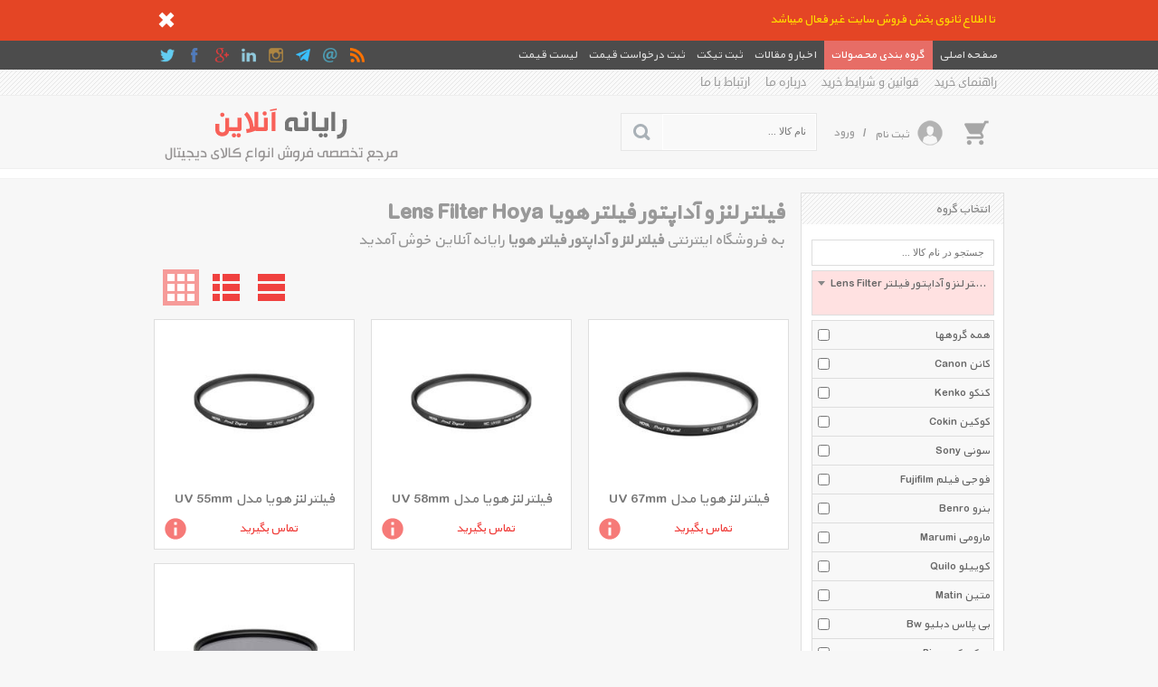

--- FILE ---
content_type: text/html; charset=utf-8
request_url: https://rayanehonline.com/List/s4205/lens-filter-hoya-%D9%81%DB%8C%D9%84%D8%AA%D8%B1-%D9%84%D9%86%D8%B2-%D9%88-%D8%A2%D8%AF%D8%A7%D9%BE%D8%AA%D9%88%D8%B1-%D9%81%DB%8C%D9%84%D8%AA%D8%B1-%D9%87%D9%88%DB%8C%D8%A7
body_size: 106922
content:


<!DOCTYPE html>
<html xmlns="http://www.w3.org/1999/xhtml">

<head><meta name="viewport" content="width=device-width, initial-scale=1.0" /><meta http-equiv="X-UA-Compatible" content="IE=7,8,9" /><meta http-equiv="Content-Type" content="text/html; charset=UTF-8" /><meta name="author" content="www.kimia.company" /><meta name="copyright" content="Copyright © KIMIA All Rights Reserved" /><meta name="language" content="fa-ir" /><meta name="robots" content="index,follow" /><title>
	فیلتر لنز و آداپتور فیلتر هویا Lens Filter Hoya | رایانه آنلاین
</title><link rel="shortcut icon" href="/SiteImage/SiteIcon.ico" type="image/xicon" /><link href="/Style/KimiaContentSlider.css?v=8.5" rel="stylesheet" type="text/css" /><link href="/Style/StyleMaster.css?v=8.5" rel="stylesheet" type="text/css" /><link href="/Style/StyleMaster800.css?v=8.5" rel="stylesheet" type="text/css" media="screen and (min-width: 850px) and (max-width: 950px)" /><link href="/Style/StyleMaster600.css?v=8.5" rel="stylesheet" type="text/css" media="screen and (min-width: 650px) and (max-width: 849px)" /><link href="/Style/StyleMaster350.css?v=8.5" rel="stylesheet" type="text/css" media="screen and (min-width: 380px) and (max-width: 649px)" /><link href="/Style/StyleMaster280.css?v=8.5" rel="stylesheet" type="text/css" media="screen and (max-width: 379px)" /><link href="/Style/LightToolTip.css?v=8.5" rel="stylesheet" type="text/css" /><link href="/Style/LightTicker.css?v=8.5" rel="stylesheet" type="text/css" /><link href="/Style/LiveToolTip.css?v=8.5" rel="stylesheet" type="text/css" /><link href="/Style/LightMessageBox.css?v=8.5" rel="stylesheet" type="text/css" /><link href="/Style/LightImageInfo.css?v=8.5" rel="stylesheet" type="text/css" /><link href="/Style/KimiaMenu.css?v=8.5" rel="stylesheet" type="text/css" /><link href="/Style/KimexaTools.css?v=8.5" rel="stylesheet" type="text/css" /><link href="/Style/select2.min.css" rel="stylesheet" type="text/css" />
    
    <script src="/Scripts/jquery-1.7.2.min.js" type="text/javascript"></script>
    <script src="/Scripts/LightMessageBox.js" type="text/javascript"></script>

    
<meta name="Description" content="خرید فیلتر لنز و آداپتور فیلتر هویا با جدیدترین و آخرین قیمت های روز بازار ایران در فروشگاه اینترنتی رایانه آنلاین. انتخاب انواع مدلهای Lens Filter Hoya با مشخصات، لوازم جانبی، تصاویر، نقد و بررسی و ویدئو های اعلام شده و با رنگهای متنوع در فروشگاه فیلتر لنز و آداپتور فیلتر رایانه آنلاین و دریافت جدیدترین و بهترین تخفیف ها و فروشهای ویژه با امکاناتی نظیر نقد و بررسی و مقایسه آنلاین، پرداخت امن، تحویل سریع کالا" /><meta name="keywords" content="Lens Filter , فیلتر لنز و آداپتور فیلتر , Hoya , هویا , Lens Filter Hoya , فیلتر لنز و آداپتور فیلتر هویا" /><link rel="canonical" href="https://rayanehonline.com/List/s4205/lens-filter-hoya-فیلتر-لنز-و-آداپتور-فیلتر-هویا" /></head>

<body class="HomeMaster">

    <form name="aspnetForm" method="post" action="./lens-filter-hoya-فیلتر-لنز-و-آداپتور-فیلتر-هویا" onsubmit="javascript:return WebForm_OnSubmit();" id="aspnetForm">
<div>
<input type="hidden" name="__EVENTTARGET" id="__EVENTTARGET" value="" />
<input type="hidden" name="__EVENTARGUMENT" id="__EVENTARGUMENT" value="" />
<input type="hidden" name="__VIEWSTATE" id="__VIEWSTATE" value="rB8uEUcDAgXVz/IAoZa75p/HCf5MtQSweALNJDnGTwS4AO17rlJir7SLRHGaUvV/AyVv6wVFScSDABapt8XRg++fYhnmHJz+FX/bELFtrxGcsGDbNVlS/DqbWBw=" />
</div>

<script type="text/javascript">
//<![CDATA[
var theForm = document.forms['aspnetForm'];
if (!theForm) {
    theForm = document.aspnetForm;
}
function __doPostBack(eventTarget, eventArgument) {
    if (!theForm.onsubmit || (theForm.onsubmit() != false)) {
        theForm.__EVENTTARGET.value = eventTarget;
        theForm.__EVENTARGUMENT.value = eventArgument;
        theForm.submit();
    }
}
//]]>
</script>


<script src="/WebResource.axd?d=wZP3m8YVUxrQ3Wmck6FYR3lBOPss2SJxdyAqO-IGok9u-qObCgiFTboLM8frYJwSiD_MidfmunVFeqfp0&amp;t=638901662248157332" type="text/javascript"></script>


<script src="/WebResource.axd?d=xeFdzKphli0KJu9WHVHdhL8JnAUUzG_HKMO_EppWB0f6BTbQmt2cSY-srlWwQXdVM1U-5fjDL505LOZU1NETr8m1Lkk1&amp;t=638901662248157332" type="text/javascript"></script>
<script type="text/javascript">
//<![CDATA[
function WebForm_OnSubmit() {
if (typeof(ValidatorOnSubmit) == "function" && ValidatorOnSubmit() == false) return false;
return true;
}
//]]>
</script>

<div>

	<input type="hidden" name="__VIEWSTATEGENERATOR" id="__VIEWSTATEGENERATOR" value="90059987" />
</div>
    <a name="TOP"></a>
    
    
    <div id="pnlEmergencyMessage"><link href='/Style/KimiaEmergencyMessage.css' rel='stylesheet' type='text/css' /><div class='EmergencyMessage'><div class='EmergencyMessagePanel'><div class='EmergencyMessageBody'><p id='txtEmergencyMessage'>تا اطلاع ثانوی بخش فروش سایت غیر فعال میباشد</p><img onClick='EmergencyMessageHide()' src='/SiteImage/icoCloseWhite.png' alt='بستن' title='بستن' /><div class='clear'></div></div></div></div></div>
    <div id="pnlHomeMasterNavigationBar"><div class='HomeMasterNav HomeMasterNavPin'><div class='HomeMasterNavBody'><div class='NaviRight'><ul><li><a href='/'><span>صفحه اصلی</span></a></li><li><a href='/List' id='MegaMenuHoverLink'><span>گروه بندی محصولات</span></a></li><li><a href='/NewsletterList' id='MegaMenuHoverProspectusLink'><span>اخبار و مقالات</span></a></li><li><a href='/ProformaRegisteration/action-Ticket'><span>ثبت تیکت</span></a></li><li><a href='/ProformaRegisteration'><span>ثبت درخواست قیمت</span></a></li><li><a href='/PricesList'><span>لیست قیمت</span></a></li></ul></div><div class='NaviLeft'><ul><li><a href='/RssList' title='RSS'><img src='/SiteImage/SocialNavIcon/rss.png' alt='rss' /></a></li><li><a class='KimexaToolTipSimpleCenter' title='' ><img src='/SiteImage/SocialNavIcon/email.png' alt='contactus' /></a></li><li><a rel='nofollow' href='/Join/Telegram' title='رایانه آنلاین در Telegram' target='_blank'><img src='/SiteImage/SocialNavIcon/telegram.png' alt='telegram' /></a></li><li><a rel='nofollow' href='/Join/Instagram' title='رایانه آنلاین در Instagram' target='_blank'><img src='/SiteImage/SocialNavIcon/instagram.png' alt='instagram' /></a></li><li><a rel='nofollow' href='/Join/Linkedin' title='رایانه آنلاین در Linkedin' target='_blank'><img src='/SiteImage/SocialNavIcon/linkedin.png' alt='linkedin' /></a></li><li><a rel='nofollow' href='/Join/GooglePlus' title='رایانه آنلاین در Google Plus' target='_blank'><img src='/SiteImage/SocialNavIcon/googleplus.png' alt='googleplus' /></a></li><li><a rel='nofollow' href='/Join/Facebook' title='رایانه آنلاین در Facebook' target='_blank'><img src='/SiteImage/SocialNavIcon/facebook.png' alt='facebook' /></a></li><li><a rel='nofollow' href='/Join/Twitter' title='رایانه آنلاین در Twitter' target='_blank'><img src='/SiteImage/SocialNavIcon/twitter.png' alt='twitter' /></a></li></ul></div><div class='clear'></div><div id='MegaMenuHoverBox' class='MegaMenuHoverMenuMaster'><div class='MegaMenuHoverMenuBody'><div class='MegaMenuHoverMenu'><ul class='MegaMenuHoverMenuHomePage'><li><a href='/List/m100/notebook-ultrabook-لپ-تاپ'>لپ تاپ</a><ul><li><a href='/List/s100/notebook-ultrabook-sony-لپ-تاپ-سونی'><span>سونی Sony</span><div class='clear'></div></a></li><li><a href='/List/s107/notebook-ultrabook-hp-لپ-تاپ-اچ-پی'><span>اچ‌پی Hp</span><div class='clear'></div></a></li><li><a href='/List/s111/notebook-ultrabook-dell-لپ-تاپ-دل'><span>دل Dell</span><div class='clear'></div></a></li><li><a href='/List/s115/notebook-ultrabook-acer-لپ-تاپ-ایسر'><span>ایسر Acer</span><div class='clear'></div></a></li><li><a href='/List/s116/notebook-ultrabook-compaq-لپ-تاپ-کامپک'><span>کامپک Compaq</span><div class='clear'></div></a></li><li><a href='/List/s117/notebook-ultrabook-fujitsu-لپ-تاپ-فوجیتسو'><span>فوجیتسو Fujitsu</span><div class='clear'></div></a></li><li><a href='/List/s118/notebook-ultrabook-lenovo-لپ-تاپ-لنوو'><span>لنوو Lenovo</span><div class='clear'></div></a></li><li><a href='/List/s119/notebook-ultrabook-toshiba-لپ-تاپ-توشیبا'><span>توشیبا Toshiba</span><div class='clear'></div></a></li><li><a href='/List/s160/notebook-ultrabook-suzuki-لپ-تاپ-سوزوکی'><span>سوزوکی Suzuki</span><div class='clear'></div></a></li><li><a href='/List/s162/notebook-ultrabook-msi-لپ-تاپ-ام-اس-آی'><span>ام اس آی Msi</span><div class='clear'></div></a></li><li><a href='/List/s163/notebook-ultrabook-apple-لپ-تاپ-اپل'><span>اپل Apple</span><div class='clear'></div></a></li><li><a href='/List/s183/notebook-ultrabook-asus-لپ-تاپ-ایسوس'><span>ایسوس Asus</span><div class='clear'></div></a></li><li><a href='/List/s201/notebook-ultrabook-gigabyte-لپ-تاپ-گیگابایت'><span>گیگابایت Gigabyte</span><div class='clear'></div></a></li><li><a href='/List/s229/notebook-ultrabook-samsung-لپ-تاپ-سامسونگ'><span>سامسونگ Samsung</span><div class='clear'></div></a></li><li><a href='/List/s619/notebook-ultrabook-razer-لپ-تاپ-ریزر'><span>ریزر Razer</span><div class='clear'></div></a></li><li><a href='/List/s1158/notebook-ultrabook-alienware-لپ-تاپ-الین-ویر'><span>الین ویر Alienware</span><div class='clear'></div></a></li><li><a href='/List/s1723/notebook-ultrabook-microsoft-لپ-تاپ-مایکروسافت'><span>مایکروسافت Microsoft</span><div class='clear'></div></a></li><li><a href='/List/s2113/notebook-ultrabook-vaio-لپ-تاپ-وایو'><span>وایو Vaio</span><div class='clear'></div></a></li><li><a href='/List/s2227/notebook-ultrabook-i-life-لپ-تاپ-آی-لایف'><span>آی لایف I Life</span><div class='clear'></div></a></li><li><a href='/List/s2680/notebook-ultrabook-durabook-لپ-تاپ-دورابوک'><span>دورابوک Durabook</span><div class='clear'></div></a></li><li><a href='/List/s3689/notebook-ultrabook-huawei-لپ-تاپ-هوآوی'><span>هوآوی Huawei</span><div class='clear'></div></a></li><li><a href='/List/s4226/notebook-ultrabook-lg-لپ-تاپ-ال-جی'><span>ال جی Lg</span><div class='clear'></div></a></li><li><a href='/List/s4409/notebook-ultrabook-lenwa-لپ-تاپ-لنوا'><span>لنوا Lenwa</span><div class='clear'></div></a></li></ul></li><li><a href='/List/m112/tablet-تبلت'>تبلت</a><ul><li><a href='/List/s144/tablet-apple-تبلت-اپل'><span>اپل Apple</span><div class='clear'></div></a></li><li><a href='/List/s155/tablet-samsung-تبلت-سامسونگ'><span>سامسونگ Samsung</span><div class='clear'></div></a></li><li><a href='/List/s180/tablet-archos-تبلت-آرکاس'><span>آرکاس Archos</span><div class='clear'></div></a></li><li><a href='/List/s185/tablet-htc-تبلت-اچ-تی-سی'><span>اچ تی سی Htc</span><div class='clear'></div></a></li><li><a href='/List/s191/tablet-lg-تبلت-ال-جی'><span>ال جی Lg</span><div class='clear'></div></a></li><li><a href='/List/s194/tablet-motorola-تبلت-موتورولا'><span>موتورولا Motorola</span><div class='clear'></div></a></li><li><a href='/List/s195/tablet-fujitsu-تبلت-فوجیتسو'><span>فوجیتسو Fujitsu</span><div class='clear'></div></a></li><li><a href='/List/s196/tablet-hp-تبلت-اچ-پی'><span>اچ‌پی Hp</span><div class='clear'></div></a></li><li><a href='/List/s197/tablet-creative-تبلت-کریتیو'><span>کریتیو Creative</span><div class='clear'></div></a></li><li><a href='/List/s199/tablet-viewsonic-تبلت-ویوسونیک'><span>ویوسونیک Viewsonic</span><div class='clear'></div></a></li><li><a href='/List/s200/tablet-acer-تبلت-ایسر'><span>ایسر Acer</span><div class='clear'></div></a></li><li><a href='/List/s203/tablet-blackberry-تبلت-بلک-بری'><span>بلک بری Blackberry</span><div class='clear'></div></a></li><li><a href='/List/s214/tablet-asus-تبلت-ایسوس'><span>ایسوس Asus</span><div class='clear'></div></a></li><li><a href='/List/s216/tablet-huawei-تبلت-هوآوی'><span>هوآوی Huawei</span><div class='clear'></div></a></li><li><a href='/List/s217/tablet-sony-تبلت-سونی'><span>سونی Sony</span><div class='clear'></div></a></li><li><a href='/List/s240/tablet-gigabyte-تبلت-گیگابایت'><span>گیگابایت Gigabyte</span><div class='clear'></div></a></li><li><a href='/List/s251/tablet-dell-تبلت-دل'><span>دل Dell</span><div class='clear'></div></a></li><li><a href='/List/s252/tablet-lenovo-تبلت-لنوو'><span>لنوو Lenovo</span><div class='clear'></div></a></li><li><a href='/List/s262/tablet-energy-sistem-تبلت-انرژی-سیستم'><span>انرژی سیستم Energy Sistem</span><div class='clear'></div></a></li><li><a href='/List/s300/tablet-microsoft-تبلت-مایکروسافت'><span>مایکروسافت Microsoft</span><div class='clear'></div></a></li><li><a href='/List/s307/tablet-amazon-تبلت-آمازون'><span>آمازون Amazon</span><div class='clear'></div></a></li><li><a href='/List/s311/tablet-msi-تبلت-ام-اس-آی'><span>ام اس آی Msi</span><div class='clear'></div></a></li><li><a href='/List/s338/tablet-innovel-تبلت-ایناول'><span>ایناول Innovel</span><div class='clear'></div></a></li><li><a href='/List/s346/tablet-dimo-تبلت-دیمو'><span>دیمو Dimo</span><div class='clear'></div></a></li><li><a href='/List/s355/tablet-jetway-تبلت-جت-وی'><span>جت وی Jetway</span><div class='clear'></div></a></li><li><a href='/List/s357/tablet-daya-تبلت-دایا'><span>دایا Daya</span><div class='clear'></div></a></li><li><a href='/List/s358/tablet-axtrom-تبلت-اکستروم'><span>اکستروم Axtrom</span><div class='clear'></div></a></li><li><a href='/List/s361/tablet-coby-تبلت-کبی'><span>کبی Coby</span><div class='clear'></div></a></li><li><a href='/List/s364/tablet-hyundai-تبلت-هیوندای'><span>هیوندای Hyundai</span><div class='clear'></div></a></li><li><a href='/List/s616/tablet-marshal-تبلت-مارشال'><span>مارشال Marshal</span><div class='clear'></div></a></li><li><a href='/List/s621/tablet-point-of-view-تبلت-پوینت-آف-ویو'><span>پوینت آف ویو Point Of View</span><div class='clear'></div></a></li><li><a href='/List/s625/tablet-ainol-تبلت-آینول'><span>آینول Ainol</span><div class='clear'></div></a></li><li><a href='/List/s630/tablet-gs-pad-تبلت-جی-اس-پد'><span>جی اس پد Gs Pad</span><div class='clear'></div></a></li><li><a href='/List/s690/tablet-smart-touch-تبلت-اسمارت-تاچ'><span>اسمارت تاچ Smart Touch</span><div class='clear'></div></a></li><li><a href='/List/s700/tablet-prestigio-تبلت-پرستیژیو'><span>پرستیژیو Prestigio</span><div class='clear'></div></a></li><li><a href='/List/s776/tablet-mercury-تبلت-مرکوری'><span>مرکوری Mercury</span><div class='clear'></div></a></li><li><a href='/List/s777/tablet-haier-تبلت-هایر'><span>هایر Haier</span><div class='clear'></div></a></li><li><a href='/List/s778/tablet-glx-تبلت-جی-ال-ایکس'><span>جی ال ایکس Glx</span><div class='clear'></div></a></li><li><a href='/List/s788/tablet-i-life-تبلت-آی-لایف'><span>آی لایف I Life</span><div class='clear'></div></a></li><li><a href='/List/s789/tablet-arnova-تبلت-آرنوا'><span>آرنوا Arnova</span><div class='clear'></div></a></li><li><a href='/List/s813/tablet-x-vision-تبلت-ایکس-ویژن'><span>ایکس ویژن X Vision</span><div class='clear'></div></a></li><li><a href='/List/s814/tablet-pipo-تبلت-پیپو'><span>پیپو Pipo</span><div class='clear'></div></a></li><li><a href='/List/s816/tablet-univo-تبلت-یونیوو'><span>یونیوو Univo</span><div class='clear'></div></a></li><li><a href='/List/s829/tablet-twinmos-تبلت-تواینموس'><span>تواینموس Twinmos</span><div class='clear'></div></a></li><li><a href='/List/s835/tablet-grundig-تبلت-گروندیگ'><span>گروندیگ Grundig</span><div class='clear'></div></a></li><li><a href='/List/s843/tablet-nokia-تبلت-نوکیا'><span>نوکیا Nokia</span><div class='clear'></div></a></li><li><a href='/List/s879/tablet-farassoo-تبلت-فراسو'><span>فراسو Farassoo</span><div class='clear'></div></a></li><li><a href='/List/s891/tablet-viva-تبلت-ویوا'><span>ویوا Viva</span><div class='clear'></div></a></li><li><a href='/List/s1022/tablet-igreen-تبلت-آی-گرین'><span>آی گرین Igreen</span><div class='clear'></div></a></li><li><a href='/List/s1097/tablet-alcatel-تبلت-آلکاتل'><span>آلکاتل Alcatel</span><div class='clear'></div></a></li><li><a href='/List/s1100/tablet-d-link-تبلت-دی-لینک'><span>دی-لینک D Link</span><div class='clear'></div></a></li><li><a href='/List/s1191/tablet-touchmate-تبلت-تاچ-میت'><span>تاچ میت Touchmate</span><div class='clear'></div></a></li><li><a href='/List/s1204/tablet-gigaset-تبلت-گیگاست'><span>گیگاست Gigaset</span><div class='clear'></div></a></li><li><a href='/List/s1324/tablet-toshiba-تبلت-توشیبا'><span>توشیبا Toshiba</span><div class='clear'></div></a></li><li><a href='/List/s1367/tablet-maxeeder-تبلت-مکسیدر'><span>مکسیدر Maxeeder</span><div class='clear'></div></a></li><li><a href='/List/s1389/tablet-qbex-تبلت-کیو-بکس'><span>کیو بکس Qbex</span><div class='clear'></div></a></li><li><a href='/List/s1409/tablet-nabi-تبلت-نبی'><span>نبی Nabi</span><div class='clear'></div></a></li><li><a href='/List/s1434/tablet-smartt-تبلت-اسمارت'><span>اسمارت Smartt</span><div class='clear'></div></a></li><li><a href='/List/s1488/tablet-zigma-تبلت-زیگما'><span>زیگما Zigma</span><div class='clear'></div></a></li><li><a href='/List/s1521/tablet-blest-تبلت-بلست'><span>بلست Blest</span><div class='clear'></div></a></li><li><a href='/List/s1523/tablet-atlas-تبلت-اطلس'><span>اطلس Atlas</span><div class='clear'></div></a></li><li><a href='/List/s1535/tablet-fondi-تبلت-فاندی'><span>فاندی Fondi</span><div class='clear'></div></a></li><li><a href='/List/s1558/tablet-sierra-تبلت-سی-یرا'><span>سی یرا Sierra</span><div class='clear'></div></a></li><li><a href='/List/s1565/tablet-tonb-تبلت-تونب'><span>تونب Tonb</span><div class='clear'></div></a></li><li><a href='/List/s1615/tablet-pariz-تبلت-پاریز'><span>پاریز Pariz</span><div class='clear'></div></a></li><li><a href='/List/s1711/tablet-google-تبلت-گوگل'><span>گوگل Google</span><div class='clear'></div></a></li><li><a href='/List/s1712/tablet-easimate-تبلت-ایزی-میت'><span>ایزی میت Easimate</span><div class='clear'></div></a></li><li><a href='/List/s1813/tablet-bravo-تبلت-براوو'><span>براوو Bravo</span><div class='clear'></div></a></li><li><a href='/List/s1941/tablet-xiaomi-تبلت-شیائومی'><span>شیائومی Xiaomi</span><div class='clear'></div></a></li><li><a href='/List/s2138/tablet-onxa-تبلت-اونکسا'><span>اونکسا Onxa</span><div class='clear'></div></a></li><li><a href='/List/s2144/tablet-bak-board-تبلت-بک-بورد'><span>بک بورد Bak Board</span><div class='clear'></div></a></li><li><a href='/List/s2226/tablet-microdia-تبلت-مایکرودیا'><span>مایکرودیا Microdia</span><div class='clear'></div></a></li><li><a href='/List/s2978/tablet-aiptek-تبلت-ایپتک'><span>ایپتک Aiptek</span><div class='clear'></div></a></li><li><a href='/List/s3103/tablet-nartab-تبلت-نارتب'><span>نارتب Nartab</span><div class='clear'></div></a></li><li><a href='/List/s4146/tablet-suzuki-تبلت-سوزوکی'><span>سوزوکی Suzuki</span><div class='clear'></div></a></li><li><a href='/List/s1670/tablet-other-تبلت-متفرقه'><span>متفرقه Other</span><div class='clear'></div></a></li></ul></li><li><a href='/List/m103/mobile-phone-گوشی-موبایل'>گوشی موبایل</a><ul><li><a href='/List/s103/mobile-phone-sony-ericsson-گوشی-موبایل-سونی-اریکسون'><span>سونی اریکسون Sony Ericsson</span><div class='clear'></div></a></li><li><a href='/List/s106/mobile-phone-htc-گوشی-موبایل-اچ-تی-سی'><span>اچ تی سی Htc</span><div class='clear'></div></a></li><li><a href='/List/s108/mobile-phone-motorola-گوشی-موبایل-موتورولا'><span>موتورولا Motorola</span><div class='clear'></div></a></li><li><a href='/List/s110/mobile-phone-nokia-گوشی-موبایل-نوکیا'><span>نوکیا Nokia</span><div class='clear'></div></a></li><li><a href='/List/s112/mobile-phone-i-mate-گوشی-موبایل-آی-میت'><span>آی میت I Mate</span><div class='clear'></div></a></li><li><a href='/List/s120/mobile-phone-samsung-گوشی-موبایل-سامسونگ'><span>سامسونگ Samsung</span><div class='clear'></div></a></li><li><a href='/List/s123/mobile-phone-lg-گوشی-موبایل-ال-جی'><span>ال جی Lg</span><div class='clear'></div></a></li><li><a href='/List/s139/mobile-phone-apple-گوشی-موبایل-اپل'><span>اپل Apple</span><div class='clear'></div></a></li><li><a href='/List/s159/mobile-phone-acer-گوشی-موبایل-ایسر'><span>ایسر Acer</span><div class='clear'></div></a></li><li><a href='/List/s206/mobile-phone-hyundai-گوشی-موبایل-هیوندای'><span>هیوندای Hyundai</span><div class='clear'></div></a></li><li><a href='/List/s207/mobile-phone-alcatel-گوشی-موبایل-آلکاتل'><span>آلکاتل Alcatel</span><div class='clear'></div></a></li><li><a href='/List/s215/mobile-phone-huawei-گوشی-موبایل-هوآوی'><span>هوآوی Huawei</span><div class='clear'></div></a></li><li><a href='/List/s241/mobile-phone-blackberry-گوشی-موبایل-بلک-بری'><span>بلک بری Blackberry</span><div class='clear'></div></a></li><li><a href='/List/s255/mobile-phone-dell-گوشی-موبایل-دل'><span>دل Dell</span><div class='clear'></div></a></li><li><a href='/List/s256/mobile-phone-sony-گوشی-موبایل-سونی'><span>سونی Sony</span><div class='clear'></div></a></li><li><a href='/List/s271/mobile-phone-asus-گوشی-موبایل-ایسوس'><span>ایسوس Asus</span><div class='clear'></div></a></li><li><a href='/List/s340/mobile-phone-glx-گوشی-موبایل-جی-ال-ایکس'><span>جی ال ایکس Glx</span><div class='clear'></div></a></li><li><a href='/List/s613/mobile-phone-dimo-گوشی-موبایل-دیمو'><span>دیمو Dimo</span><div class='clear'></div></a></li><li><a href='/List/s633/mobile-phone-marshal-گوشی-موبایل-مارشال'><span>مارشال Marshal</span><div class='clear'></div></a></li><li><a href='/List/s693/mobile-phone-prestigio-گوشی-موبایل-پرستیژیو'><span>پرستیژیو Prestigio</span><div class='clear'></div></a></li><li><a href='/List/s707/mobile-phone-miniyator-گوشی-موبایل-مینیاتور'><span>مینیاتور Miniyator</span><div class='clear'></div></a></li><li><a href='/List/s775/mobile-phone-mercury-گوشی-موبایل-مرکوری'><span>مرکوری Mercury</span><div class='clear'></div></a></li><li><a href='/List/s993/mobile-phone-cat-گوشی-موبایل-کاترپیلار'><span>کاترپیلار Cat</span><div class='clear'></div></a></li><li><a href='/List/s1057/mobile-phone-lenovo-گوشی-موبایل-لنوو'><span>لنوو Lenovo</span><div class='clear'></div></a></li><li><a href='/List/s1075/mobile-phone-zte-گوشی-موبایل-زد-تی-ای'><span>زد تی ای Zte</span><div class='clear'></div></a></li><li><a href='/List/s1103/mobile-phone-amazon-گوشی-موبایل-آمازون'><span>آمازون Amazon</span><div class='clear'></div></a></li><li><a href='/List/s1238/mobile-phone-microsoft-گوشی-موبایل-مایکروسافت'><span>مایکروسافت Microsoft</span><div class='clear'></div></a></li><li><a href='/List/s1240/mobile-phone-baarno-گوشی-موبایل-بارنو'><span>بارنو Baarno</span><div class='clear'></div></a></li><li><a href='/List/s1249/mobile-phone-smartt-گوشی-موبایل-اسمارت'><span>اسمارت Smartt</span><div class='clear'></div></a></li><li><a href='/List/s1291/mobile-phone-vsun-گوشی-موبایل-ویسان'><span>ویسان Vsun</span><div class='clear'></div></a></li><li><a href='/List/s1337/mobile-phone-kodak-گوشی-موبایل-کداک'><span>کداک Kodak</span><div class='clear'></div></a></li><li><a href='/List/s1403/mobile-phone-archos-گوشی-موبایل-آرکاس'><span>آرکاس Archos</span><div class='clear'></div></a></li><li><a href='/List/s1410/mobile-phone-vaio-گوشی-موبایل-وایو'><span>وایو Vaio</span><div class='clear'></div></a></li><li><a href='/List/s1469/mobile-phone-x-vision-گوشی-موبایل-ایکس-ویژن'><span>ایکس ویژن X Vision</span><div class='clear'></div></a></li><li><a href='/List/s1503/mobile-phone-gigabyte-گوشی-موبایل-گیگابایت'><span>گیگابایت Gigabyte</span><div class='clear'></div></a></li><li><a href='/List/s1532/mobile-phone-honor-گوشی-موبایل-آنر'><span>آنر Honor</span><div class='clear'></div></a></li><li><a href='/List/s1569/mobile-phone-fly-گوشی-موبایل-فلای'><span>فلای Fly</span><div class='clear'></div></a></li><li><a href='/List/s1618/mobile-phone-oneplus-گوشی-موبایل-وان-پلاس'><span>وان پلاس Oneplus</span><div class='clear'></div></a></li><li><a href='/List/s1668/mobile-phone-i-life-گوشی-موبایل-آی-لایف'><span>آی لایف I Life</span><div class='clear'></div></a></li><li><a href='/List/s1708/mobile-phone-wileyfox-گوشی-موبایل-ویلی-فاکس'><span>ویلی فاکس Wileyfox</span><div class='clear'></div></a></li><li><a href='/List/s1791/mobile-phone-gfive-گوشی-موبایل-جی-فایو'><span>جی فایو Gfive</span><div class='clear'></div></a></li><li><a href='/List/s2065/mobile-phone-tp-link-گوشی-موبایل-تی-پی-لینک'><span>تی پی-لینک Tp Link</span><div class='clear'></div></a></li><li><a href='/List/s2101/mobile-phone-mi-گوشی-موبایل-می'><span>می Mi</span><div class='clear'></div></a></li><li><a href='/List/s2187/mobile-phone-meizu-گوشی-موبایل-میزو'><span>میزو Meizu</span><div class='clear'></div></a></li><li><a href='/List/s2309/mobile-phone-microdia-گوشی-موبایل-مایکرودیا'><span>مایکرودیا Microdia</span><div class='clear'></div></a></li><li><a href='/List/s2310/mobile-phone-google-گوشی-موبایل-گوگل'><span>گوگل Google</span><div class='clear'></div></a></li><li><a href='/List/s2349/mobile-phone-گوشی-موبایل-تکنو'><span>تکنو</span><div class='clear'></div></a></li><li><a href='/List/s2352/mobile-phone-pantech-گوشی-موبایل-پنتک'><span>پنتک Pantech</span><div class='clear'></div></a></li><li><a href='/List/s2555/mobile-phone-innjoo-گوشی-موبایل-اینجو'><span>اینجو Innjoo</span><div class='clear'></div></a></li><li><a href='/List/s2620/mobile-phone-tonino-lamborghini-گوشی-موبایل-تونینو-لامبورگینی'><span>تونینو لامبورگینی Tonino Lamborghini</span><div class='clear'></div></a></li><li><a href='/List/s2639/mobile-phone-orod-گوشی-موبایل-ارد'><span>ارد Orod</span><div class='clear'></div></a></li><li><a href='/List/s2650/mobile-phone-haier-گوشی-موبایل-هایر'><span>هایر Haier</span><div class='clear'></div></a></li><li><a href='/List/s2703/mobile-phone-kenxinda-گوشی-موبایل-کن-شین-دا'><span>کن شین دا Kenxinda</span><div class='clear'></div></a></li><li><a href='/List/s2788/mobile-phone-ruggear-گوشی-موبایل-راگ-گیر'><span>راگ گیر Ruggear</span><div class='clear'></div></a></li><li><a href='/List/s2813/mobile-phone-elephone-گوشی-موبایل-الفون'><span>الفون Elephone</span><div class='clear'></div></a></li><li><a href='/List/s2839/mobile-phone-blu-گوشی-موبایل-بلو'><span>بلو Blu</span><div class='clear'></div></a></li><li><a href='/List/s3022/mobile-phone-smartronics-گوشی-موبایل-اسمارترونیکس'><span>اسمارترونیکس Smartronics</span><div class='clear'></div></a></li><li><a href='/List/s3737/mobile-phone-landrover-گوشی-موبایل-لندروور'><span>لندروور Landrover</span><div class='clear'></div></a></li><li><a href='/List/s3749/mobile-phone-jimo-گوشی-موبایل-جیمو'><span>جیمو Jimo</span><div class='clear'></div></a></li><li><a href='/List/s3951/mobile-phone-doogee-گوشی-موبایل-دوجی'><span>دوجی Doogee</span><div class='clear'></div></a></li><li><a href='/List/s2531/mobile-phone-other-گوشی-موبایل-متفرقه'><span>متفرقه Other</span><div class='clear'></div></a></li></ul></li><li><a href='/List/m251/motherboard-مادربرد'>مادربرد</a><ul><li><a href='/List/s1412/motherboard-msi-مادربرد-ام-اس-آی'><span>ام اس آی Msi</span><div class='clear'></div></a></li><li><a href='/List/s1762/motherboard-gigabyte-مادربرد-گیگابایت'><span>گیگابایت Gigabyte</span><div class='clear'></div></a></li><li><a href='/List/s1815/motherboard-asus-مادربرد-ایسوس'><span>ایسوس Asus</span><div class='clear'></div></a></li><li><a href='/List/s2662/motherboard-asrock-barnd-مادربرد-ازراک'><span>ازراک Asrock Barnd</span><div class='clear'></div></a></li><li><a href='/List/s3216/motherboard-biostar-مادربرد-بایوستار'><span>بایوستار Biostar</span><div class='clear'></div></a></li></ul></li><li><a href='/List/m258/processor-پردازنده'>پردازنده</a><ul><li><a href='/List/s1782/processor-intel-پردازنده-اینتل'><span>اینتل Intel</span><div class='clear'></div></a></li><li><a href='/List/s2056/processor-amd-پردازنده-ای-ام-دی'><span>ای ام دی Amd</span><div class='clear'></div></a></li></ul></li><li><a href='/List/m158/رم-رم-کامپیوتر'>رم کامپیوتر</a><ul><li><a href='/List/s380/رم-adata-رم-کامپیوتر-ای-دیتا'><span>ای دیتا Adata</span><div class='clear'></div></a></li><li><a href='/List/s1114/رم-apotop-رم-کامپیوتر-اپوتاپ'><span>اپوتاپ Apotop</span><div class='clear'></div></a></li><li><a href='/List/s1116/رم-apacer-رم-کامپیوتر-اپیسر'><span>اپیسر Apacer</span><div class='clear'></div></a></li><li><a href='/List/s1125/رم-geil-رم-کامپیوتر-گیل'><span>گیل Geil</span><div class='clear'></div></a></li><li><a href='/List/s1242/رم-silicon-power-رم-کامپیوتر-سیلیکون-پاور'><span>سیلیکون پاور Silicon Power</span><div class='clear'></div></a></li><li><a href='/List/s1571/رم-kingston-رم-کامپیوتر-کینگستون'><span>کینگستون Kingston</span><div class='clear'></div></a></li><li><a href='/List/s1899/رم-g-skill-رم-کامپیوتر-جی-اسکیل'><span>جی اسکیل G.Skill</span><div class='clear'></div></a></li><li><a href='/List/s2190/رم-patriot-رم-کامپیوتر-پتریوت'><span>پتریوت Patriot</span><div class='clear'></div></a></li><li><a href='/List/s2490/رم-crucial-رم-کامپیوتر-کروشیال'><span>کروشیال Crucial</span><div class='clear'></div></a></li><li><a href='/List/s2515/رم-kingmax-رم-کامپیوتر-کینگ-مکس'><span>کینگ مکس Kingmax</span><div class='clear'></div></a></li><li><a href='/List/s3031/رم-team-group-رم-کامپیوتر-تیم-گروپ'><span>تیم گروپ Team Group</span><div class='clear'></div></a></li><li><a href='/List/s3162/رم-zeppelin-رم-کامپیوتر-زپلین'><span>زپلین Zeppelin</span><div class='clear'></div></a></li><li><a href='/List/s3307/رم-axtrom-رم-کامپیوتر-اکستروم'><span>اکستروم Axtrom</span><div class='clear'></div></a></li><li><a href='/List/s3634/رم-niaco-رم-کامپیوتر-نیاکو'><span>نیاکو Niaco</span><div class='clear'></div></a></li><li><a href='/List/s4065/رم-twinmos-digital-رم-کامپیوتر-توین-موس'><span>توین موس Twinmos Digital</span><div class='clear'></div></a></li><li><a href='/List/s4150/رم-hp-رم-کامپیوتر-اچ-پی'><span>اچ‌پی Hp</span><div class='clear'></div></a></li><li><a href='/List/s4460/رم-micron-رم-کامپیوتر-میکرون'><span>میکرون Micron</span><div class='clear'></div></a></li><li><a href='/List/s4528/رم-sk-hynix-رم-کامپیوتر-اس-کی-هاینیکس'><span>اس کی هاینیکس Sk Hynix</span><div class='clear'></div></a></li><li><a href='/List/s4529/رم-nanya-رم-کامپیوتر-نانیا'><span>نانیا Nanya</span><div class='clear'></div></a></li><li><a href='/List/s4530/رم-hynix-رم-کامپیوتر-هاینیکس'><span>هاینیکس Hynix</span><div class='clear'></div></a></li><li><a href='/List/s4558/رم-samsung-رم-کامپیوتر-سامسونگ'><span>سامسونگ Samsung</span><div class='clear'></div></a></li></ul></li><li><a href='/List/m270/laptop-رم-رم-لپ-تاپ'>رم لپ تاپ</a><ul><li><a href='/List/s2374/laptop-رم-adata-رم-لپ-تاپ-ای-دیتا'><span>ای دیتا Adata</span><div class='clear'></div></a></li><li><a href='/List/s2724/laptop-رم-samsung-رم-لپ-تاپ-سامسونگ'><span>سامسونگ Samsung</span><div class='clear'></div></a></li><li><a href='/List/s2844/laptop-رم-transcend-رم-لپ-تاپ-ترنسند'><span>ترنسند Transcend</span><div class='clear'></div></a></li><li><a href='/List/s3310/laptop-رم-crucial-رم-لپ-تاپ-کروشیال'><span>کروشیال Crucial</span><div class='clear'></div></a></li><li><a href='/List/s3575/laptop-رم-kingston-رم-لپ-تاپ-کینگستون'><span>کینگستون Kingston</span><div class='clear'></div></a></li><li><a href='/List/s3809/laptop-رم-apacer-رم-لپ-تاپ-اپیسر'><span>اپیسر Apacer</span><div class='clear'></div></a></li><li><a href='/List/s4398/laptop-رم-patriot-رم-لپ-تاپ-پتریوت'><span>پتریوت Patriot</span><div class='clear'></div></a></li><li><a href='/List/s4401/laptop-رم-nania-رم-لپ-تاپ-نانیا'><span>نانیا Nania</span><div class='clear'></div></a></li><li><a href='/List/s4449/laptop-رم-micron-رم-لپ-تاپ-میکرون'><span>میکرون Micron</span><div class='clear'></div></a></li><li><a href='/List/s4453/laptop-رم-hynix-رم-لپ-تاپ-هاینیکس'><span>هاینیکس Hynix</span><div class='clear'></div></a></li><li><a href='/List/s4454/laptop-رم-elpida-رم-لپ-تاپ-الپیدا'><span>الپیدا Elpida</span><div class='clear'></div></a></li><li><a href='/List/s4471/laptop-رم-sk-hynix-رم-لپ-تاپ-اس-کی-هاینیکس'><span>اس کی هاینیکس Sk Hynix</span><div class='clear'></div></a></li><li><a href='/List/s2671/laptop-رم-other-رم-لپ-تاپ-متفرقه'><span>متفرقه Other</span><div class='clear'></div></a></li></ul></li><li><a href='/List/m243/hard-drive-هارد-دیسک'>هارد دیسک</a><ul><li><a href='/List/s1110/hard-drive-western-digital-هارد-دیسک-وسترن-دیجیتال'><span>وسترن دیجیتال Western Digital</span><div class='clear'></div></a></li><li><a href='/List/s1113/hard-drive-toshiba-هارد-دیسک-توشیبا'><span>توشیبا Toshiba</span><div class='clear'></div></a></li><li><a href='/List/s1135/hard-drive-hgst-هارد-دیسک-اچ-جی-اس-تی'><span>اچ جی اس تی Hgst</span><div class='clear'></div></a></li><li><a href='/List/s1156/hard-drive-seagate-هارد-دیسک-سیگیت'><span>سیگیت Seagate</span><div class='clear'></div></a></li><li><a href='/List/s4029/hard-drive-hitachi-هارد-دیسک-هیتاچی'><span>هیتاچی Hitachi</span><div class='clear'></div></a></li><li><a href='/List/s4190/hard-drive-hp-هارد-دیسک-اچ-پی'><span>اچ‌پی Hp</span><div class='clear'></div></a></li></ul></li><li><a href='/List/m106/external-hard-disk-هارد-دیسک-اکسترنال'>هارد دیسک اکسترنال</a><ul><li><a href='/List/s121/external-hard-disk-seagate-هارد-دیسک-اکسترنال-سیگیت'><span>سیگیت Seagate</span><div class='clear'></div></a></li><li><a href='/List/s122/external-hard-disk-western-digital-هارد-دیسک-اکسترنال-وسترن-دیجیتال'><span>وسترن دیجیتال Western Digital</span><div class='clear'></div></a></li><li><a href='/List/s148/external-hard-disk-trekstor-هارد-دیسک-اکسترنال-ترکستور'><span>ترکستور Trekstor</span><div class='clear'></div></a></li><li><a href='/List/s149/external-hard-disk-adata-هارد-دیسک-اکسترنال-ای-دیتا'><span>ای دیتا Adata</span><div class='clear'></div></a></li><li><a href='/List/s154/external-hard-disk-hitachi-هارد-دیسک-اکسترنال-هیتاچی'><span>هیتاچی Hitachi</span><div class='clear'></div></a></li><li><a href='/List/s204/external-hard-disk-kingmax-هارد-دیسک-اکسترنال-کینگ-مکس'><span>کینگ مکس Kingmax</span><div class='clear'></div></a></li><li><a href='/List/s221/external-hard-disk-silicon-power-هارد-دیسک-اکسترنال-سیلیکون-پاور'><span>سیلیکون پاور Silicon Power</span><div class='clear'></div></a></li><li><a href='/List/s236/external-hard-disk-toshiba-هارد-دیسک-اکسترنال-توشیبا'><span>توشیبا Toshiba</span><div class='clear'></div></a></li><li><a href='/List/s289/external-hard-disk-pqi-هارد-دیسک-اکسترنال-پی-کیو-آی'><span>پی کیو آی Pqi</span><div class='clear'></div></a></li><li><a href='/List/s626/external-hard-disk-apacer-هارد-دیسک-اکسترنال-اپیسر'><span>اپیسر Apacer</span><div class='clear'></div></a></li><li><a href='/List/s692/external-hard-disk-transcend-هارد-دیسک-اکسترنال-ترنسند'><span>ترنسند Transcend</span><div class='clear'></div></a></li><li><a href='/List/s987/external-hard-disk-sony-هارد-دیسک-اکسترنال-سونی'><span>سونی Sony</span><div class='clear'></div></a></li><li><a href='/List/s1485/external-hard-disk-lacie-هارد-دیسک-اکسترنال-لسی'><span>لسی Lacie</span><div class='clear'></div></a></li><li><a href='/List/s1801/external-hard-disk-verbatim-هارد-دیسک-اکسترنال-ورباتیم'><span>ورباتیم Verbatim</span><div class='clear'></div></a></li><li><a href='/List/s1802/external-hard-disk-freecom-هارد-دیسک-اکسترنال-فری-کام'><span>فری کام Freecom</span><div class='clear'></div></a></li><li><a href='/List/s1925/external-hard-disk-asus-هارد-دیسک-اکسترنال-ایسوس'><span>ایسوس Asus</span><div class='clear'></div></a></li><li><a href='/List/s2124/external-hard-disk-pioneer-هارد-دیسک-اکسترنال-پایونیر'><span>پایونیر Pioneer</span><div class='clear'></div></a></li><li><a href='/List/s2518/external-hard-disk-lenovo-هارد-دیسک-اکسترنال-لنوو'><span>لنوو Lenovo</span><div class='clear'></div></a></li><li><a href='/List/s2641/external-hard-disk-canon-هارد-دیسک-اکسترنال-کانن'><span>کانن Canon</span><div class='clear'></div></a></li><li><a href='/List/s2853/external-hard-disk-orico-هارد-دیسک-اکسترنال-اوریکو'><span>اوریکو Orico</span><div class='clear'></div></a></li><li><a href='/List/s3182/external-hard-disk-buffalo-هارد-دیسک-اکسترنال-بوفالو'><span>بوفالو Buffalo</span><div class='clear'></div></a></li><li><a href='/List/s3690/external-hard-disk-maxtor-هارد-دیسک-اکسترنال-مکستور'><span>مکستور Maxtor</span><div class='clear'></div></a></li><li><a href='/List/s2855/external-hard-disk-other-هارد-دیسک-اکسترنال-متفرقه'><span>متفرقه Other</span><div class='clear'></div></a></li></ul></li><li><a href='/List/m257/graphics-card-کارت-گرافیک'>کارت گرافیک</a><ul><li><a href='/List/s1751/graphics-card-gigabyte-کارت-گرافیک-گیگابایت'><span>گیگابایت Gigabyte</span><div class='clear'></div></a></li><li><a href='/List/s1809/graphics-card-asus-کارت-گرافیک-ایسوس'><span>ایسوس Asus</span><div class='clear'></div></a></li><li><a href='/List/s1971/graphics-card-msi-کارت-گرافیک-ام-اس-آی'><span>ام اس آی Msi</span><div class='clear'></div></a></li><li><a href='/List/s2159/graphics-card-gigaset-کارت-گرافیک-گیگاست'><span>گیگاست Gigaset</span><div class='clear'></div></a></li><li><a href='/List/s2939/graphics-card-pny-کارت-گرافیک-پی-ان-وای'><span>پی ان وای Pny</span><div class='clear'></div></a></li><li><a href='/List/s3230/graphics-card-biostar-کارت-گرافیک-بایوستار'><span>بایوستار Biostar</span><div class='clear'></div></a></li><li><a href='/List/s3472/graphics-card-matrox-کارت-گرافیک-متروکس'><span>متروکس Matrox</span><div class='clear'></div></a></li><li><a href='/List/s3525/graphics-card-xfx-کارت-گرافیک-ایکس-اف-ایکس'><span>ایکس اف ایکس XFX</span><div class='clear'></div></a></li><li><a href='/List/s3645/graphics-card-sapphire-کارت-گرافیک-سافایر'><span>سافایر Sapphire</span><div class='clear'></div></a></li><li><a href='/List/s3658/graphics-card-amd-کارت-گرافیک-ای-ام-دی'><span>ای ام دی Amd</span><div class='clear'></div></a></li><li><a href='/List/s3881/graphics-card-zotac-کارت-گرافیک-زوتک'><span>زوتک Zotac</span><div class='clear'></div></a></li><li><a href='/List/s3960/graphics-card-inno3d-کارت-گرافیک-اینو-تیری-دی'><span>اینو تیری دی Inno3d</span><div class='clear'></div></a></li><li><a href='/List/s4178/graphics-card-other-کارت-گرافیک-متفرقه'><span>متفرقه Other</span><div class='clear'></div></a></li></ul></li><li><a href='/List/m241/computer-chassis-کیس-کامپیوتر'>کیس کامپیوتر</a><ul><li><a href='/List/s1068/computer-chassis-green-کیس-کامپیوتر-گرین'><span>گرین Green</span><div class='clear'></div></a></li><li><a href='/List/s1693/computer-chassis-tsco-کیس-کامپیوتر-تسکو'><span>تسکو Tsco</span><div class='clear'></div></a></li><li><a href='/List/s1882/computer-chassis-cooler-master-کیس-کامپیوتر-کولر-مستر'><span>کولر مستر Cooler Master</span><div class='clear'></div></a></li><li><a href='/List/s2333/computer-chassis-کیس-کامپیوتر-ترمالتیک'><span>ترمالتیک</span><div class='clear'></div></a></li><li><a href='/List/s2520/computer-chassis-master-tech-کیس-کامپیوتر-مستر-تک'><span>مستر تک Master Tech</span><div class='clear'></div></a></li><li><a href='/List/s2549/computer-chassis-deepcool-کیس-کامپیوتر-دیپ-کول'><span>دیپ کول Deepcool</span><div class='clear'></div></a></li><li><a href='/List/s2569/computer-chassis-raidmax-کیس-کامپیوتر-ریدمکس'><span>ریدمکس Raidmax</span><div class='clear'></div></a></li><li><a href='/List/s2660/computer-chassis-sadata-کیس-کامپیوتر-سادیتا'><span>سادیتا Sadata</span><div class='clear'></div></a></li><li><a href='/List/s2895/computer-chassis-corsair-کیس-کامپیوتر-کورسیر'><span>کورسیر Corsair</span><div class='clear'></div></a></li><li><a href='/List/s3924/computer-chassis-lian-li-کیس-کامپیوتر-لیان-لی'><span>لیان لی Lian Li</span><div class='clear'></div></a></li><li><a href='/List/s4291/computer-chassis-other-کیس-کامپیوتر-متفرقه'><span>متفرقه Other</span><div class='clear'></div></a></li></ul></li><li><a href='/List/m113/assembled-cases-کیس-های-اسمبل-شده'>کیس های اسمبل شده</a><ul><li><a href='/List/s145/assembled-cases-farassoo-کیس-های-اسمبل-شده-فراسو'><span>فراسو Farassoo</span><div class='clear'></div></a></li><li><a href='/List/s986/assembled-cases-apple-کیس-های-اسمبل-شده-اپل'><span>اپل Apple</span><div class='clear'></div></a></li><li><a href='/List/s1067/assembled-cases-green-کیس-های-اسمبل-شده-گرین'><span>گرین Green</span><div class='clear'></div></a></li><li><a href='/List/s1236/assembled-cases-alienware-کیس-های-اسمبل-شده-الین-ویر'><span>الین ویر Alienware</span><div class='clear'></div></a></li><li><a href='/List/s1261/assembled-cases-asus-کیس-های-اسمبل-شده-ایسوس'><span>ایسوس Asus</span><div class='clear'></div></a></li><li><a href='/List/s1641/assembled-cases-lenovo-کیس-های-اسمبل-شده-لنوو'><span>لنوو Lenovo</span><div class='clear'></div></a></li><li><a href='/List/s1642/assembled-cases-dell-کیس-های-اسمبل-شده-دل'><span>دل Dell</span><div class='clear'></div></a></li><li><a href='/List/s1792/assembled-cases-hp-کیس-های-اسمبل-شده-اچ-پی'><span>اچ‌پی Hp</span><div class='clear'></div></a></li><li><a href='/List/s2091/assembled-cases-msi-کیس-های-اسمبل-شده-ام-اس-آی'><span>ام اس آی Msi</span><div class='clear'></div></a></li><li><a href='/List/s2331/assembled-cases-fujitsu-کیس-های-اسمبل-شده-فوجیتسو'><span>فوجیتسو Fujitsu</span><div class='clear'></div></a></li></ul></li><li><a href='/List/m265/case-fan-فن-کیس'>فن کیس</a><ul><li><a href='/List/s1965/case-fan-deepcool-فن-کیس-دیپ-کول'><span>دیپ کول Deepcool</span><div class='clear'></div></a></li><li><a href='/List/s2108/case-fan-green-فن-کیس-گرین'><span>گرین Green</span><div class='clear'></div></a></li><li><a href='/List/s2888/case-fan-corsair-فن-کیس-کورسیر'><span>کورسیر Corsair</span><div class='clear'></div></a></li><li><a href='/List/s2982/case-fan-cooler-master-فن-کیس-کولر-مستر'><span>کولر مستر Cooler Master</span><div class='clear'></div></a></li><li><a href='/List/s4320/case-fan-nvidia-فن-کیس-انویدیا'><span>انویدیا Nvidia</span><div class='clear'></div></a></li><li><a href='/List/s1963/case-fan-other-فن-کیس-متفرقه'><span>متفرقه Other</span><div class='clear'></div></a></li></ul></li><li><a href='/List/m226/power-منبع-تغذیه'>منبع تغذیه</a><ul><li><a href='/List/s832/power-tsco-منبع-تغذیه-تسکو'><span>تسکو Tsco</span><div class='clear'></div></a></li><li><a href='/List/s1062/power-green-منبع-تغذیه-گرین'><span>گرین Green</span><div class='clear'></div></a></li><li><a href='/List/s1083/power-huntkey-منبع-تغذیه-هانت-کی'><span>هانت کی Huntkey</span><div class='clear'></div></a></li><li><a href='/List/s1913/power-cooler-master-منبع-تغذیه-کولر-مستر'><span>کولر مستر Cooler Master</span><div class='clear'></div></a></li><li><a href='/List/s2362/power-منبع-تغذیه-ترمالتیک'><span>ترمالتیک</span><div class='clear'></div></a></li><li><a href='/List/s2548/power-deepcool-منبع-تغذیه-دیپ-کول'><span>دیپ کول Deepcool</span><div class='clear'></div></a></li><li><a href='/List/s2562/power-raidmax-منبع-تغذیه-ریدمکس'><span>ریدمکس Raidmax</span><div class='clear'></div></a></li><li><a href='/List/s3287/power-galleryrohaam-منبع-تغذیه-گالری-روهام'><span>گالری روهام Galleryrohaam</span><div class='clear'></div></a></li><li><a href='/List/s3366/power-prime-digital-منبع-تغذیه-پرایم'><span>پرایم Prime Digital</span><div class='clear'></div></a></li><li><a href='/List/s3611/power-panasonic-منبع-تغذیه-پاناسونیک'><span>پاناسونیک Panasonic</span><div class='clear'></div></a></li><li><a href='/List/s3661/power-queen-منبع-تغذیه-کویین'><span>کویین Queen</span><div class='clear'></div></a></li><li><a href='/List/s3669/power-xfx-منبع-تغذیه-اکس-اف-اکس'><span>اکس اف اکس Xfx</span><div class='clear'></div></a></li><li><a href='/List/s3699/power-hatron-منبع-تغذیه-هترون'><span>هترون Hatron</span><div class='clear'></div></a></li><li><a href='/List/s3703/power-master-tech-منبع-تغذیه-مستر-تک'><span>مستر تک Master Tech</span><div class='clear'></div></a></li><li><a href='/List/s3870/power-and-منبع-تغذیه-ای-ان-دی'><span>ای ان دی And</span><div class='clear'></div></a></li><li><a href='/List/s3886/power-aldo-منبع-تغذیه-آلدو'><span>آلدو Aldo</span><div class='clear'></div></a></li><li><a href='/List/s3923/power-antec-منبع-تغذیه-انتک'><span>انتک Antec</span><div class='clear'></div></a></li><li><a href='/List/s3999/power-sadata-منبع-تغذیه-سادیتا'><span>سادیتا Sadata</span><div class='clear'></div></a></li><li><a href='/List/s4043/power-silverstone-منبع-تغذیه-سیلوراستون'><span>سیلوراستون Silverstone</span><div class='clear'></div></a></li><li><a href='/List/s4049/power-asus-منبع-تغذیه-ایسوس'><span>ایسوس Asus</span><div class='clear'></div></a></li><li><a href='/List/s4403/power-next-منبع-تغذیه-نکست'><span>نکست Next</span><div class='clear'></div></a></li><li><a href='/List/s3099/power-other-منبع-تغذیه-متفرقه'><span>متفرقه Other</span><div class='clear'></div></a></li></ul></li><li><a href='/List/m109/keyboard-کیبورد'>کیبورد</a><ul><li><a href='/List/s128/keyboard-farassoo-کیبورد-فراسو'><span>فراسو Farassoo</span><div class='clear'></div></a></li><li><a href='/List/s150/keyboard-microsoft-کیبورد-مایکروسافت'><span>مایکروسافت Microsoft</span><div class='clear'></div></a></li><li><a href='/List/s167/keyboard-wintech-کیبورد-وین-تک'><span>وین تک Wintech</span><div class='clear'></div></a></li><li><a href='/List/s175/keyboard-acron-کیبورد-اکرون'><span>اکرون Acron</span><div class='clear'></div></a></li><li><a href='/List/s209/keyboard-gigabyte-کیبورد-گیگابایت'><span>گیگابایت Gigabyte</span><div class='clear'></div></a></li><li><a href='/List/s233/keyboard-acer-کیبورد-ایسر'><span>ایسر Acer</span><div class='clear'></div></a></li><li><a href='/List/s272/keyboard-genius-کیبورد-جنیوس'><span>جنیوس Genius</span><div class='clear'></div></a></li><li><a href='/List/s280/keyboard-tsco-کیبورد-تسکو'><span>تسکو Tsco</span><div class='clear'></div></a></li><li><a href='/List/s328/keyboard-e-blue-کیبورد-ای-بلو'><span>ای-بلو E Blue</span><div class='clear'></div></a></li><li><a href='/List/s341/keyboard-razer-کیبورد-ریزر'><span>ریزر Razer</span><div class='clear'></div></a></li><li><a href='/List/s686/keyboard-moshi-کیبورد-موشی'><span>موشی Moshi</span><div class='clear'></div></a></li><li><a href='/List/s745/keyboard-apple-کیبورد-اپل'><span>اپل Apple</span><div class='clear'></div></a></li><li><a href='/List/s902/keyboard-a4tech-کیبورد-ای-فورتک'><span>ای فورتک A4tech</span><div class='clear'></div></a></li><li><a href='/List/s983/keyboard-sadata-کیبورد-سادیتا'><span>سادیتا Sadata</span><div class='clear'></div></a></li><li><a href='/List/s1065/keyboard-green-کیبورد-گرین'><span>گرین Green</span><div class='clear'></div></a></li><li><a href='/List/s1153/keyboard-rapoo-کیبورد-رپو'><span>رپو Rapoo</span><div class='clear'></div></a></li><li><a href='/List/s1222/keyboard-steelseries-کیبورد-استیل-سریز'><span>استیل سریز Steelseries</span><div class='clear'></div></a></li><li><a href='/List/s1342/keyboard-tonb-کیبورد-تونب'><span>تونب Tonb</span><div class='clear'></div></a></li><li><a href='/List/s1398/keyboard-beyond-کیبورد-بیاند'><span>بیاند Beyond</span><div class='clear'></div></a></li><li><a href='/List/s1451/keyboard-hp-کیبورد-اچ-پی'><span>اچ‌پی Hp</span><div class='clear'></div></a></li><li><a href='/List/s1482/keyboard-cougar-کیبورد-کوگر'><span>کوگر Cougar</span><div class='clear'></div></a></li><li><a href='/List/s1513/keyboard-cooler-master-کیبورد-کولر-مستر'><span>کولر مستر Cooler Master</span><div class='clear'></div></a></li><li><a href='/List/s1585/keyboard-samsung-کیبورد-سامسونگ'><span>سامسونگ Samsung</span><div class='clear'></div></a></li><li><a href='/List/s1654/keyboard-asus-کیبورد-ایسوس'><span>ایسوس Asus</span><div class='clear'></div></a></li><li><a href='/List/s1951/keyboard-havit-کیبورد-هویت'><span>هویت Havit</span><div class='clear'></div></a></li><li><a href='/List/s2167/keyboard-hatron-کیبورد-هترون'><span>هترون Hatron</span><div class='clear'></div></a></li><li><a href='/List/s2455/keyboard-canyon-کیبورد-کنیون'><span>کنیون Canyon</span><div class='clear'></div></a></li><li><a href='/List/s2471/keyboard-dell-کیبورد-دل'><span>دل Dell</span><div class='clear'></div></a></li><li><a href='/List/s2553/keyboard-xiaomi-کیبورد-شیائومی'><span>شیائومی Xiaomi</span><div class='clear'></div></a></li><li><a href='/List/s2602/keyboard-lenovo-کیبورد-لنوو'><span>لنوو Lenovo</span><div class='clear'></div></a></li><li><a href='/List/s2616/keyboard-master-tech-کیبورد-مستر-تک'><span>مستر تک Master Tech</span><div class='clear'></div></a></li><li><a href='/List/s2652/keyboard-msi-کیبورد-ام-اس-آی'><span>ام اس آی Msi</span><div class='clear'></div></a></li><li><a href='/List/s2656/keyboard-xcell-کیبورد-ایکس-سل'><span>ایکس.سل Xcell</span><div class='clear'></div></a></li><li><a href='/List/s2840/keyboard-enzo-کیبورد-انزو'><span>انزو Enzo</span><div class='clear'></div></a></li><li><a href='/List/s2897/keyboard-lg-کیبورد-ال-جی'><span>ال جی Lg</span><div class='clear'></div></a></li><li><a href='/List/s2925/keyboard-promate-کیبورد-پرومیت'><span>پرومیت Promate</span><div class='clear'></div></a></li><li><a href='/List/s2959/keyboard-kanex-digital-کیبورد-کنکس'><span>کنکس Kanex Digital</span><div class='clear'></div></a></li><li><a href='/List/s3045/keyboard-aoc-کیبورد-ای-او-سی'><span>ای او سی Aoc</span><div class='clear'></div></a></li><li><a href='/List/s3088/keyboard-sony-کیبورد-سونی'><span>سونی Sony</span><div class='clear'></div></a></li><li><a href='/List/s3124/keyboard-baseus-کیبورد-باسئوس'><span>باسئوس Baseus</span><div class='clear'></div></a></li><li><a href='/List/s3365/keyboard-marvo-scorpion-کیبورد-ماروو-اسکورپیون'><span>ماروو اسکورپیون Marvo Scorpion</span><div class='clear'></div></a></li><li><a href='/List/s3407/keyboard-rii-کیبورد-ری'><span>ری Rii</span><div class='clear'></div></a></li><li><a href='/List/s3726/keyboard-remax-کیبورد-ریمکس'><span>ریمکس Remax</span><div class='clear'></div></a></li><li><a href='/List/s3843/keyboard-benq-کیبورد-بنکیو'><span>بنکیو Benq</span><div class='clear'></div></a></li><li><a href='/List/s4028/keyboard-microfire-کیبورد-میکروفایر'><span>میکروفایر Microfire</span><div class='clear'></div></a></li><li><a href='/List/s4092/keyboard-naztech-کیبورد-نزتک'><span>نزتک Naztech</span><div class='clear'></div></a></li><li><a href='/List/s4271/keyboard-p-net-کیبورد-پی-نت'><span>پی نت P Net</span><div class='clear'></div></a></li><li><a href='/List/s4479/keyboard-xp-product-کیبورد-ایکس-پی-پروداکت'><span>ایکس پی-پروداکت Xp Product</span><div class='clear'></div></a></li><li><a href='/List/s4511/keyboard-intex-کیبورد-اینتکس'><span>اینتکس Intex</span><div class='clear'></div></a></li><li><a href='/List/s4514/keyboard-axtrom-کیبورد-اکستروم'><span>اکستروم Axtrom</span><div class='clear'></div></a></li><li><a href='/List/s4515/keyboard-royal-کیبورد-رویال'><span>رویال Royal</span><div class='clear'></div></a></li><li><a href='/List/s1656/keyboard-other-کیبورد-متفرقه'><span>متفرقه Other</span><div class='clear'></div></a></li></ul></li><li><a href='/List/m108/mouse-ماوس'>ماوس</a><ul><li><a href='/List/s126/mouse-farassoo-ماوس-فراسو'><span>فراسو Farassoo</span><div class='clear'></div></a></li><li><a href='/List/s151/mouse-microsoft-ماوس-مایکروسافت'><span>مایکروسافت Microsoft</span><div class='clear'></div></a></li><li><a href='/List/s166/mouse-wintech-ماوس-وین-تک'><span>وین تک Wintech</span><div class='clear'></div></a></li><li><a href='/List/s176/mouse-acron-ماوس-اکرون'><span>اکرون Acron</span><div class='clear'></div></a></li><li><a href='/List/s208/mouse-gigabyte-ماوس-گیگابایت'><span>گیگابایت Gigabyte</span><div class='clear'></div></a></li><li><a href='/List/s249/mouse-razer-ماوس-ریزر'><span>ریزر Razer</span><div class='clear'></div></a></li><li><a href='/List/s270/mouse-genius-ماوس-جنیوس'><span>جنیوس Genius</span><div class='clear'></div></a></li><li><a href='/List/s278/mouse-tsco-ماوس-تسکو'><span>تسکو Tsco</span><div class='clear'></div></a></li><li><a href='/List/s327/mouse-e-blue-ماوس-ای-بلو'><span>ای-بلو E Blue</span><div class='clear'></div></a></li><li><a href='/List/s331/mouse-team-scorpion-ماوس-تیم-اسکورپیون'><span>تیم اسکورپیون Team Scorpion</span><div class='clear'></div></a></li><li><a href='/List/s366/mouse-axtrom-ماوس-اکستروم'><span>اکستروم Axtrom</span><div class='clear'></div></a></li><li><a href='/List/s372/mouse-sony-ماوس-سونی'><span>سونی Sony</span><div class='clear'></div></a></li><li><a href='/List/s377/mouse-red-ice-ماوس-ردآیس'><span>ردآیس Red Ice</span><div class='clear'></div></a></li><li><a href='/List/s378/mouse-apple-ماوس-اپل'><span>اپل Apple</span><div class='clear'></div></a></li><li><a href='/List/s379/mouse-dell-ماوس-دل'><span>دل Dell</span><div class='clear'></div></a></li><li><a href='/List/s397/mouse-targus-ماوس-تارگوس'><span>تارگوس Targus</span><div class='clear'></div></a></li><li><a href='/List/s398/mouse-somic-ماوس-سومیک'><span>سومیک Somic</span><div class='clear'></div></a></li><li><a href='/List/s399/mouse-a4tech-ماوس-ای-فورتک'><span>ای فورتک A4tech</span><div class='clear'></div></a></li><li><a href='/List/s400/mouse-xp-product-ماوس-ایکس-پی-پروداکت'><span>ایکس پی-پروداکت Xp Product</span><div class='clear'></div></a></li><li><a href='/List/s403/mouse-lenovo-ماوس-لنوو'><span>لنوو Lenovo</span><div class='clear'></div></a></li><li><a href='/List/s862/mouse-tonb-ماوس-تونب'><span>تونب Tonb</span><div class='clear'></div></a></li><li><a href='/List/s1008/mouse-sadata-ماوس-سادیتا'><span>سادیتا Sadata</span><div class='clear'></div></a></li><li><a href='/List/s1066/mouse-green-ماوس-گرین'><span>گرین Green</span><div class='clear'></div></a></li><li><a href='/List/s1134/mouse-rapoo-ماوس-رپو'><span>رپو Rapoo</span><div class='clear'></div></a></li><li><a href='/List/s1215/mouse-steelseries-ماوس-استیل-سریز'><span>استیل سریز Steelseries</span><div class='clear'></div></a></li><li><a href='/List/s1393/mouse-beyond-ماوس-بیاند'><span>بیاند Beyond</span><div class='clear'></div></a></li><li><a href='/List/s1450/mouse-hp-ماوس-اچ-پی'><span>اچ‌پی Hp</span><div class='clear'></div></a></li><li><a href='/List/s1474/mouse-canyon-ماوس-کنیون'><span>کنیون Canyon</span><div class='clear'></div></a></li><li><a href='/List/s1483/mouse-cougar-ماوس-کوگر'><span>کوگر Cougar</span><div class='clear'></div></a></li><li><a href='/List/s1653/mouse-asus-ماوس-ایسوس'><span>ایسوس Asus</span><div class='clear'></div></a></li><li><a href='/List/s1953/mouse-havit-ماوس-هویت'><span>هویت Havit</span><div class='clear'></div></a></li><li><a href='/List/s1985/mouse-camelion-ماوس-کملیون'><span>کملیون Camelion</span><div class='clear'></div></a></li><li><a href='/List/s2050/mouse-hatron-ماوس-هترون'><span>هترون Hatron</span><div class='clear'></div></a></li><li><a href='/List/s2285/mouse-cooler-master-ماوس-کولر-مستر'><span>کولر مستر Cooler Master</span><div class='clear'></div></a></li><li><a href='/List/s2484/mouse-mad-catz-ماوس-مد-کتز'><span>مد کتز Mad Catz</span><div class='clear'></div></a></li><li><a href='/List/s2610/mouse-msi-ماوس-ام-اس-آی'><span>ام اس آی Msi</span><div class='clear'></div></a></li><li><a href='/List/s2617/mouse-master-tech-ماوس-مستر-تک'><span>مستر تک Master Tech</span><div class='clear'></div></a></li><li><a href='/List/s2841/mouse-enzo-ماوس-انزو'><span>انزو Enzo</span><div class='clear'></div></a></li><li><a href='/List/s2847/mouse-acer-ماوس-ایسر'><span>ایسر Acer</span><div class='clear'></div></a></li><li><a href='/List/s2907/mouse-corsair-ماوس-کورسیر'><span>کورسیر Corsair</span><div class='clear'></div></a></li><li><a href='/List/s2975/mouse-promate-ماوس-پرومیت'><span>پرومیت Promate</span><div class='clear'></div></a></li><li><a href='/List/s3043/mouse-aoc-ماوس-ای-او-سی'><span>ای او سی Aoc</span><div class='clear'></div></a></li><li><a href='/List/s3357/mouse-marvo-scorpion-ماوس-ماروو-اسکورپیون'><span>ماروو اسکورپیون Marvo Scorpion</span><div class='clear'></div></a></li><li><a href='/List/s3401/mouse-choiix-ماوس-چوییکس'><span>چوییکس Choiix</span><div class='clear'></div></a></li><li><a href='/List/s3448/mouse-benq-ماوس-بنکیو'><span>بنکیو Benq</span><div class='clear'></div></a></li><li><a href='/List/s3655/mouse-d-net-ماوس-دی-نت'><span>دی-نت D Net</span><div class='clear'></div></a></li><li><a href='/List/s3692/mouse-xiaomi-ماوس-شیائومی'><span>شیائومی Xiaomi</span><div class='clear'></div></a></li><li><a href='/List/s3872/mouse-exon-ماوس-اکسون'><span>اکسون Exon</span><div class='clear'></div></a></li><li><a href='/List/s3931/mouse-royal-ماوس-رویال'><span>رویال Royal</span><div class='clear'></div></a></li><li><a href='/List/s3940/mouse-maxtouch-ماوس-مکس-تاچ'><span>مکس تاچ Maxtouch</span><div class='clear'></div></a></li><li><a href='/List/s4030/mouse-microfire-ماوس-میکروفایر'><span>میکروفایر Microfire</span><div class='clear'></div></a></li><li><a href='/List/s4217/mouse-p-net-ماوس-پی-نت'><span>پی نت P Net</span><div class='clear'></div></a></li><li><a href='/List/s4220/mouse-datis-ماوس-داتیس'><span>داتیس Datis</span><div class='clear'></div></a></li><li><a href='/List/s4221/mouse-enet-ماوس-ای-نت'><span>ای نت Enet</span><div class='clear'></div></a></li><li><a href='/List/s4296/mouse-casi-ماوس-کاسی'><span>کاسی Casi</span><div class='clear'></div></a></li><li><a href='/List/s4342/mouse-pro-ماوس-پرو'><span>پرو Pro</span><div class='clear'></div></a></li><li><a href='/List/s4400/mouse-ماوس-ونوس'><span>ونوس</span><div class='clear'></div></a></li><li><a href='/List/s4484/mouse-intex-ماوس-اینتکس'><span>اینتکس Intex</span><div class='clear'></div></a></li><li><a href='/List/s4568/mouse-blest-ماوس-بلست'><span>بلست Blest</span><div class='clear'></div></a></li><li><a href='/List/s1388/mouse-other-ماوس-متفرقه'><span>متفرقه Other</span><div class='clear'></div></a></li></ul></li><li><a href='/List/m172/mouse-pad-ماوس-پد'>ماوس پد</a><ul><li><a href='/List/s459/mouse-pad-gigabyte-ماوس-پد-گیگابایت'><span>گیگابایت Gigabyte</span><div class='clear'></div></a></li><li><a href='/List/s461/mouse-pad-razer-ماوس-پد-ریزر'><span>ریزر Razer</span><div class='clear'></div></a></li><li><a href='/List/s462/mouse-pad-soyntec-ماوس-پد-سوینتک'><span>سوینتک Soyntec</span><div class='clear'></div></a></li><li><a href='/List/s727/mouse-pad-tonb-ماوس-پد-تونب'><span>تونب Tonb</span><div class='clear'></div></a></li><li><a href='/List/s907/mouse-pad-a4tech-ماوس-پد-ای-فورتک'><span>ای فورتک A4tech</span><div class='clear'></div></a></li><li><a href='/List/s1101/mouse-pad-just-mobile-ماوس-پد-جاست-موبایل'><span>جاست موبایل Just Mobile</span><div class='clear'></div></a></li><li><a href='/List/s1229/mouse-pad-steelseries-ماوس-پد-استیل-سریز'><span>استیل سریز Steelseries</span><div class='clear'></div></a></li><li><a href='/List/s1484/mouse-pad-cougar-ماوس-پد-کوگر'><span>کوگر Cougar</span><div class='clear'></div></a></li><li><a href='/List/s1515/mouse-pad-cooler-master-ماوس-پد-کولر-مستر'><span>کولر مستر Cooler Master</span><div class='clear'></div></a></li><li><a href='/List/s1657/mouse-pad-asus-ماوس-پد-ایسوس'><span>ایسوس Asus</span><div class='clear'></div></a></li><li><a href='/List/s1669/mouse-pad-tsco-ماوس-پد-تسکو'><span>تسکو Tsco</span><div class='clear'></div></a></li><li><a href='/List/s1892/mouse-pad-havit-ماوس-پد-هویت'><span>هویت Havit</span><div class='clear'></div></a></li><li><a href='/List/s1940/mouse-pad-jcpal-ماوس-پد-جی-سی-پال'><span>جی سی پال Jcpal</span><div class='clear'></div></a></li><li><a href='/List/s1970/mouse-pad-grundig-ماوس-پد-گروندیگ'><span>گروندیگ Grundig</span><div class='clear'></div></a></li><li><a href='/List/s2317/mouse-pad-msi-ماوس-پد-ام-اس-آی'><span>ام اس آی Msi</span><div class='clear'></div></a></li><li><a href='/List/s2435/mouse-pad-green-ماوس-پد-گرین'><span>گرین Green</span><div class='clear'></div></a></li><li><a href='/List/s2568/mouse-pad-xiaomi-ماوس-پد-شیائومی'><span>شیائومی Xiaomi</span><div class='clear'></div></a></li><li><a href='/List/s2623/mouse-pad-rapoo-ماوس-پد-رپو'><span>رپو Rapoo</span><div class='clear'></div></a></li><li><a href='/List/s2732/mouse-pad-orico-ماوس-پد-اوریکو'><span>اوریکو Orico</span><div class='clear'></div></a></li><li><a href='/List/s2859/mouse-pad-lenovo-ماوس-پد-لنوو'><span>لنوو Lenovo</span><div class='clear'></div></a></li><li><a href='/List/s2870/mouse-pad-dxracer-ماوس-پد-دی-ایکس-ریسر'><span>دی ایکس ریسر Dxracer</span><div class='clear'></div></a></li><li><a href='/List/s3025/mouse-pad-tehran-gfx-ماوس-پد-تهران-جی-اف-ایکس'><span>تهران جی اف ایکس Tehran Gfx</span><div class='clear'></div></a></li><li><a href='/List/s3106/mouse-pad-deepcool-ماوس-پد-دیپ-کول'><span>دیپ کول Deepcool</span><div class='clear'></div></a></li><li><a href='/List/s3115/mouse-pad-enzo-ماوس-پد-انزو'><span>انزو Enzo</span><div class='clear'></div></a></li><li><a href='/List/s3201/mouse-pad-dragonleather-ماوس-پد-چرم-دراگون'><span>چرم دراگون Dragonleather</span><div class='clear'></div></a></li><li><a href='/List/s3262/mouse-pad-fellowes-ماوس-پد-فلوز'><span>فلوز Fellowes</span><div class='clear'></div></a></li><li><a href='/List/s3334/mouse-pad-coteetci-ماوس-پد-کوتتسی'><span>کوتتسی Coteetci</span><div class='clear'></div></a></li><li><a href='/List/s3362/mouse-pad-marvo-scorpion-ماوس-پد-ماروو-اسکورپیون'><span>ماروو اسکورپیون Marvo Scorpion</span><div class='clear'></div></a></li><li><a href='/List/s3413/mouse-pad-mahoot-ماوس-پد-ماهوت'><span>ماهوت Mahoot</span><div class='clear'></div></a></li><li><a href='/List/s3467/mouse-pad-satechi-ماوس-پد-ساتچی'><span>ساتچی Satechi</span><div class='clear'></div></a></li><li><a href='/List/s3730/mouse-pad-promate-ماوس-پد-پرومیت'><span>پرومیت Promate</span><div class='clear'></div></a></li><li><a href='/List/s3841/mouse-pad-genius-ماوس-پد-جنیوس'><span>جنیوس Genius</span><div class='clear'></div></a></li><li><a href='/List/s3842/mouse-pad-benq-ماوس-پد-بنکیو'><span>بنکیو Benq</span><div class='clear'></div></a></li><li><a href='/List/s3975/mouse-pad-gbag-ماوس-پد-جی-بگ'><span>جی بگ Gbag</span><div class='clear'></div></a></li><li><a href='/List/s3982/mouse-pad-p-net-ماوس-پد-پی-نت'><span>پی نت P Net</span><div class='clear'></div></a></li><li><a href='/List/s3986/mouse-pad-case-logic-ماوس-پد-کیس-لاجیک'><span>کیس لاجیک Case Logic</span><div class='clear'></div></a></li><li><a href='/List/s4128/mouse-pad-xp-product-ماوس-پد-ایکس-پی-پروداکت'><span>ایکس پی-پروداکت Xp Product</span><div class='clear'></div></a></li><li><a href='/List/s4289/mouse-pad-meka-ماوس-پد-مکا'><span>مکا Meka</span><div class='clear'></div></a></li><li><a href='/List/s4406/mouse-pad-luxino-ماوس-پد-لوکسینو'><span>لوکسینو Luxino</span><div class='clear'></div></a></li><li><a href='/List/s4422/mouse-pad-ماوس-پد-ونوس'><span>ونوس</span><div class='clear'></div></a></li><li><a href='/List/s1196/mouse-pad-other-ماوس-پد-متفرقه'><span>متفرقه Other</span><div class='clear'></div></a></li></ul></li><li><a href='/List/m111/speaker-اسپیکر'>اسپیکر</a><ul><li><a href='/List/s141/speaker-creative-اسپیکر-کریتیو'><span>کریتیو Creative</span><div class='clear'></div></a></li><li><a href='/List/s142/speaker-edifier-اسپیکر-ادیفایر'><span>ادیفایر Edifier</span><div class='clear'></div></a></li><li><a href='/List/s143/speaker-farassoo-اسپیکر-فراسو'><span>فراسو Farassoo</span><div class='clear'></div></a></li><li><a href='/List/s168/speaker-wintech-اسپیکر-وین-تک'><span>وین تک Wintech</span><div class='clear'></div></a></li><li><a href='/List/s178/speaker-acron-اسپیکر-اکرون'><span>اکرون Acron</span><div class='clear'></div></a></li><li><a href='/List/s265/speaker-divoom-اسپیکر-دیووم'><span>دیووم Divoom</span><div class='clear'></div></a></li><li><a href='/List/s266/speaker-genius-اسپیکر-جنیوس'><span>جنیوس Genius</span><div class='clear'></div></a></li><li><a href='/List/s267/speaker-fenda-اسپیکر-فندا'><span>فندا Fenda</span><div class='clear'></div></a></li><li><a href='/List/s279/speaker-tsco-اسپیکر-تسکو'><span>تسکو Tsco</span><div class='clear'></div></a></li><li><a href='/List/s329/speaker-enzatec-اسپیکر-انزتک'><span>انزتک Enzatec</span><div class='clear'></div></a></li><li><a href='/List/s330/speaker-energy-sistem-اسپیکر-انرژی-سیستم'><span>انرژی سیستم Energy Sistem</span><div class='clear'></div></a></li><li><a href='/List/s345/speaker-jabra-اسپیکر-جبرا'><span>جبرا Jabra</span><div class='clear'></div></a></li><li><a href='/List/s353/speaker-asus-اسپیکر-ایسوس'><span>ایسوس Asus</span><div class='clear'></div></a></li><li><a href='/List/s374/speaker-sonpre-اسپیکر-سانپری'><span>سانپری Sonpre</span><div class='clear'></div></a></li><li><a href='/List/s628/speaker-supertooth-اسپیکر-سوپرتوث'><span>سوپرتوث Supertooth</span><div class='clear'></div></a></li><li><a href='/List/s632/speaker-music-angel-اسپیکر-موزیک-انجل'><span>موزیک انجل Music Angel</span><div class='clear'></div></a></li><li><a href='/List/s689/speaker-beats-اسپیکر-بیتس'><span>بیتس Beats</span><div class='clear'></div></a></li><li><a href='/List/s702/speaker-marshal-اسپیکر-مارشال'><span>مارشال Marshal</span><div class='clear'></div></a></li><li><a href='/List/s790/speaker-i-sound-اسپیکر-آی-ساند'><span>آی ساند I Sound</span><div class='clear'></div></a></li><li><a href='/List/s846/speaker-digitrium-اسپیکر-دیجیتریوم'><span>دیجیتریوم Digitrium</span><div class='clear'></div></a></li><li><a href='/List/s855/speaker-yamaha-اسپیکر-یاماها'><span>یاماها Yamaha</span><div class='clear'></div></a></li><li><a href='/List/s890/speaker-mipow-اسپیکر-مایپو'><span>مایپو Mipow</span><div class='clear'></div></a></li><li><a href='/List/s896/speaker-sony-اسپیکر-سونی'><span>سونی Sony</span><div class='clear'></div></a></li><li><a href='/List/s927/speaker-bsc-اسپیکر-بی-اس-سی'><span>بی اس سی Bsc</span><div class='clear'></div></a></li><li><a href='/List/s958/speaker-libratone-اسپیکر-لیبراتون'><span>لیبراتون Libratone</span><div class='clear'></div></a></li><li><a href='/List/s961/speaker-euro-quantum-اسپیکر-یورو-کوانتوم'><span>یورو کوانتوم Euro Quantum</span><div class='clear'></div></a></li><li><a href='/List/s1003/speaker-ihome-اسپیکر-آی-هوم'><span>آی هوم Ihome</span><div class='clear'></div></a></li><li><a href='/List/s1012/speaker-lg-اسپیکر-ال-جی'><span>ال جی Lg</span><div class='clear'></div></a></li><li><a href='/List/s1016/speaker-razer-اسپیکر-ریزر'><span>ریزر Razer</span><div class='clear'></div></a></li><li><a href='/List/s1026/speaker-harman-kardon-اسپیکر-هارمن-کاردن'><span>هارمن کاردن Harman Kardon</span><div class='clear'></div></a></li><li><a href='/List/s1027/speaker-jbl-اسپیکر-جی-بی-ال'><span>جی بی ال Jbl</span><div class='clear'></div></a></li><li><a href='/List/s1042/speaker-sadata-اسپیکر-سادیتا'><span>سادیتا Sadata</span><div class='clear'></div></a></li><li><a href='/List/s1073/speaker-mifa-اسپیکر-میفا'><span>میفا Mifa</span><div class='clear'></div></a></li><li><a href='/List/s1104/speaker-doss-اسپیکر-داس'><span>داس Doss</span><div class='clear'></div></a></li><li><a href='/List/s1107/speaker-philips-اسپیکر-فیلیپس'><span>فیلیپس Philips</span><div class='clear'></div></a></li><li><a href='/List/s1133/speaker-kakkoii-اسپیکر-کاکویی'><span>کاکویی Kakkoii</span><div class='clear'></div></a></li><li><a href='/List/s1172/speaker-native-union-اسپیکر-نیتیو-یونیون'><span>نیتیو یونیون Native Union</span><div class='clear'></div></a></li><li><a href='/List/s1217/speaker-andromedia-اسپیکر-اندرومدیا'><span>اندرومدیا Andromedia</span><div class='clear'></div></a></li><li><a href='/List/s1258/speaker-puma-اسپیکر-پوما'><span>پوما Puma</span><div class='clear'></div></a></li><li><a href='/List/s1301/speaker-ozaki-اسپیکر-اوزاکی'><span>اوزاکی Ozaki</span><div class='clear'></div></a></li><li><a href='/List/s1325/speaker-acme-اسپیکر-اکمی'><span>اکمی Acme</span><div class='clear'></div></a></li><li><a href='/List/s1372/speaker-easimate-اسپیکر-ایزی-میت'><span>ایزی میت Easimate</span><div class='clear'></div></a></li><li><a href='/List/s1373/speaker-apacer-اسپیکر-اپیسر'><span>اپیسر Apacer</span><div class='clear'></div></a></li><li><a href='/List/s1397/speaker-beyond-اسپیکر-بیاند'><span>بیاند Beyond</span><div class='clear'></div></a></li><li><a href='/List/s1430/speaker-lexon-اسپیکر-لکسون'><span>لکسون Lexon</span><div class='clear'></div></a></li><li><a href='/List/s1444/speaker-avantree-اسپیکر-اوانتیری'><span>اوانتیری Avantree</span><div class='clear'></div></a></li><li><a href='/List/s1472/speaker-canyon-اسپیکر-کنیون'><span>کنیون Canyon</span><div class='clear'></div></a></li><li><a href='/List/s1487/speaker-ecoxgear-اسپیکر-اکو-اکس-گیر'><span>اکو اکس گیر Ecoxgear</span><div class='clear'></div></a></li><li><a href='/List/s1543/speaker-amazon-اسپیکر-آمازون'><span>آمازون Amazon</span><div class='clear'></div></a></li><li><a href='/List/s1623/speaker-green-اسپیکر-گرین'><span>گرین Green</span><div class='clear'></div></a></li><li><a href='/List/s1736/speaker-axtrom-اسپیکر-اکستروم'><span>اکستروم Axtrom</span><div class='clear'></div></a></li><li><a href='/List/s1808/speaker-moshi-اسپیکر-موشی'><span>موشی Moshi</span><div class='clear'></div></a></li><li><a href='/List/s1855/speaker-astrum-اسپیکر-استروم'><span>استروم Astrum</span><div class='clear'></div></a></li><li><a href='/List/s1896/speaker-hatron-اسپیکر-هترون'><span>هترون Hatron</span><div class='clear'></div></a></li><li><a href='/List/s1952/speaker-xiaomi-اسپیکر-شیائومی'><span>شیائومی Xiaomi</span><div class='clear'></div></a></li><li><a href='/List/s1955/speaker-htc-اسپیکر-اچ-تی-سی'><span>اچ تی سی Htc</span><div class='clear'></div></a></li><li><a href='/List/s1960/speaker-havit-اسپیکر-هویت'><span>هویت Havit</span><div class='clear'></div></a></li><li><a href='/List/s1980/speaker-rapoo-اسپیکر-رپو'><span>رپو Rapoo</span><div class='clear'></div></a></li><li><a href='/List/s2019/speaker-puro-اسپیکر-پورو'><span>پورو Puro</span><div class='clear'></div></a></li><li><a href='/List/s2032/speaker-anker-اسپیکر-انکر'><span>انکر Anker</span><div class='clear'></div></a></li><li><a href='/List/s2069/speaker-microlab-اسپیکر-میکرولب'><span>میکرولب Microlab</span><div class='clear'></div></a></li><li><a href='/List/s2121/speaker-monster-اسپیکر-مانستر'><span>مانستر Monster</span><div class='clear'></div></a></li><li><a href='/List/s2139/speaker-blueant-اسپیکر-بلو-انت'><span>بلو انت Blueant</span><div class='clear'></div></a></li><li><a href='/List/s2142/speaker-a4tech-اسپیکر-ای-فورتک'><span>ای فورتک A4tech</span><div class='clear'></div></a></li><li><a href='/List/s2143/speaker-denon-اسپیکر-دنون'><span>دنون Denon</span><div class='clear'></div></a></li><li><a href='/List/s2245/speaker-samsung-اسپیکر-سامسونگ'><span>سامسونگ Samsung</span><div class='clear'></div></a></li><li><a href='/List/s2281/speaker-promate-اسپیکر-پرومیت'><span>پرومیت Promate</span><div class='clear'></div></a></li><li><a href='/List/s2283/speaker-kitsound-اسپیکر-کیت-ساند'><span>کیت ساند Kitsound</span><div class='clear'></div></a></li><li><a href='/List/s2305/speaker-bang-and-olufsen-اسپیکر-بنگ-اند-آلفسن'><span>بنگ اند آلفسن Bang And Olufsen</span><div class='clear'></div></a></li><li><a href='/List/s2337/speaker-silicon-power-اسپیکر-سیلیکون-پاور'><span>سیلیکون پاور Silicon Power</span><div class='clear'></div></a></li><li><a href='/List/s2364/speaker-ultimate-ears-اسپیکر-آلتیمیت-ایرز'><span>آلتیمیت ایرز Ultimate Ears</span><div class='clear'></div></a></li><li><a href='/List/s2369/speaker-sol-republic-اسپیکر-سول-ریپابلیک'><span>سول ریپابلیک Sol Republic</span><div class='clear'></div></a></li><li><a href='/List/s2371/speaker-aukey-اسپیکر-آکی'><span>آکی Aukey</span><div class='clear'></div></a></li><li><a href='/List/s2373/speaker-luxa2-اسپیکر-لوکسا2'><span>لوکسا2 Luxa2</span><div class='clear'></div></a></li><li><a href='/List/s2409/speaker-naztech-اسپیکر-نزتک'><span>نزتک Naztech</span><div class='clear'></div></a></li><li><a href='/List/s2454/speaker-datakey-اسپیکر-دیتاکی'><span>دیتاکی Datakey</span><div class='clear'></div></a></li><li><a href='/List/s2468/speaker-remax-اسپیکر-ریمکس'><span>ریمکس Remax</span><div class='clear'></div></a></li><li><a href='/List/s2472/speaker-dell-اسپیکر-دل'><span>دل Dell</span><div class='clear'></div></a></li><li><a href='/List/s2504/speaker-nillkin-اسپیکر-نیلکین'><span>نیلکین Nillkin</span><div class='clear'></div></a></li><li><a href='/List/s2506/speaker-اسپیکر-آی-واک'><span>آی واک</span><div class='clear'></div></a></li><li><a href='/List/s2516/speaker-spigen-اسپیکر-اسپیگن'><span>اسپیگن Spigen</span><div class='clear'></div></a></li><li><a href='/List/s2517/speaker-yoobao-اسپیکر-یوبائو'><span>یوبائو Yoobao</span><div class='clear'></div></a></li><li><a href='/List/s2543/speaker-marley-اسپیکر-مارلی'><span>مارلی Marley</span><div class='clear'></div></a></li><li><a href='/List/s2582/speaker-bose-اسپیکر-بوز'><span>بوز Bose</span><div class='clear'></div></a></li><li><a href='/List/s2603/speaker-accofy-اسپیکر-اکوفای'><span>اکوفای Accofy</span><div class='clear'></div></a></li><li><a href='/List/s2608/speaker-apple-اسپیکر-اپل'><span>اپل Apple</span><div class='clear'></div></a></li><li><a href='/List/s2704/speaker-thumbs-up-اسپیکر-تامز-آپ'><span>تامز آپ Thumbs Up</span><div class='clear'></div></a></li><li><a href='/List/s2722/speaker-hoco-اسپیکر-هوکو'><span>هوکو Hoco</span><div class='clear'></div></a></li><li><a href='/List/s2729/speaker-huawei-اسپیکر-هوآوی'><span>هوآوی Huawei</span><div class='clear'></div></a></li><li><a href='/List/s2757/speaker-ismart-اسپیکر-آی-اسمارت'><span>آی اسمارت Ismart</span><div class='clear'></div></a></li><li><a href='/List/s2770/speaker-orico-اسپیکر-اوریکو'><span>اوریکو Orico</span><div class='clear'></div></a></li><li><a href='/List/s2778/speaker-jabees-اسپیکر-جبیز'><span>جبیز Jabees</span><div class='clear'></div></a></li><li><a href='/List/s2826/speaker-marshall-amplification-اسپیکر-مارشال-امپلیفیکیشن'><span>مارشال امپلیفیکیشن Marshall Amplification</span><div class='clear'></div></a></li><li><a href='/List/s2850/speaker-dreamwave-اسپیکر-دریم-ویو'><span>دریم ویو Dreamwave</span><div class='clear'></div></a></li><li><a href='/List/s2851/speaker-google-اسپیکر-گوگل'><span>گوگل Google</span><div class='clear'></div></a></li><li><a href='/List/s2861/speaker-galexbit-اسپیکر-گلکسبیت'><span>گلکسبیت Galexbit</span><div class='clear'></div></a></li><li><a href='/List/s2864/speaker-kisonly-اسپیکر-کیسونلی'><span>کیسونلی Kisonly</span><div class='clear'></div></a></li><li><a href='/List/s2881/speaker-enzo-اسپیکر-انزو'><span>انزو Enzo</span><div class='clear'></div></a></li><li><a href='/List/s2901/speaker-bowers-and-wilkins-اسپیکر-باورز-اند-ویلکینز'><span>باورز اند ویلکینز Bowers And Wilkins</span><div class='clear'></div></a></li><li><a href='/List/s2902/speaker-vifa-اسپیکر-ویفا'><span>ویفا Vifa</span><div class='clear'></div></a></li><li><a href='/List/s2942/speaker-mpow-اسپیکر-امپو'><span>امپو Mpow</span><div class='clear'></div></a></li><li><a href='/List/s2945/speaker-xcell-اسپیکر-ایکس-سل'><span>ایکس.سل Xcell</span><div class='clear'></div></a></li><li><a href='/List/s2961/speaker-v-moda-اسپیکر-وی-مودا'><span>وی-مودا V Moda</span><div class='clear'></div></a></li><li><a href='/List/s2968/speaker-leitz-اسپیکر-لایتز'><span>لایتز Leitz</span><div class='clear'></div></a></li><li><a href='/List/s2996/speaker-trendwoo-اسپیکر-ترندوو'><span>ترندوو Trendwoo</span><div class='clear'></div></a></li><li><a href='/List/s3016/speaker-wk-اسپیکر-دبلیو-کی'><span>دبلیو کی Wk</span><div class='clear'></div></a></li><li><a href='/List/s3017/speaker-jam-audio-اسپیکر-جم-آدیو'><span>جم آدیو Jam Audio</span><div class='clear'></div></a></li><li><a href='/List/s3024/speaker-emie-اسپیکر-امی'><span>امی Emie</span><div class='clear'></div></a></li><li><a href='/List/s3108/speaker-concord-plus-اسپیکر-کنکورد-پلاس'><span>کنکورد پلاس Concord Plus</span><div class='clear'></div></a></li><li><a href='/List/s3112/speaker-paidar-zima-اسپیکر-پایدار-زیما'><span>پایدار زیما Paidar Zima</span><div class='clear'></div></a></li><li><a href='/List/s3139/speaker-moti-اسپیکر-موتی'><span>موتی Moti</span><div class='clear'></div></a></li><li><a href='/List/s3146/speaker-awei-اسپیکر-اوی'><span>اوی Awei</span><div class='clear'></div></a></li><li><a href='/List/s3159/speaker-qcy-اسپیکر-کیو-سی-وای'><span>کیو سی وای Qcy</span><div class='clear'></div></a></li><li><a href='/List/s3241/speaker-ihave-اسپیکر-آی-هو'><span>آی هو Ihave</span><div class='clear'></div></a></li><li><a href='/List/s3286/speaker-toshiba-اسپیکر-توشیبا'><span>توشیبا Toshiba</span><div class='clear'></div></a></li><li><a href='/List/s3316/speaker-baseus-اسپیکر-باسئوس'><span>باسئوس Baseus</span><div class='clear'></div></a></li><li><a href='/List/s3322/speaker-chicka-اسپیکر-چیکا'><span>چیکا Chicka</span><div class='clear'></div></a></li><li><a href='/List/s3337/speaker-skullcandy-اسپیکر-اسکال-کندی'><span>اسکال کندی Skullcandy</span><div class='clear'></div></a></li><li><a href='/List/s3338/speaker-motorola-اسپیکر-موتورولا'><span>موتورولا Motorola</span><div class='clear'></div></a></li><li><a href='/List/s3385/speaker-braven-اسپیکر-برون'><span>برون Braven</span><div class='clear'></div></a></li><li><a href='/List/s3399/speaker-joyroom-اسپیکر-جوی-روم'><span>جوی روم Joyroom</span><div class='clear'></div></a></li><li><a href='/List/s3515/speaker-marvo-scorpion-اسپیکر-ماروو-اسکورپیون'><span>ماروو اسکورپیون Marvo Scorpion</span><div class='clear'></div></a></li><li><a href='/List/s3541/speaker-simplicity-اسپیکر-سیمپلیسیتی'><span>سیمپلیسیتی Simplicity</span><div class='clear'></div></a></li><li><a href='/List/s3558/speaker-fivestar-اسپیکر-فایو-استار'><span>فایو استار Fivestar</span><div class='clear'></div></a></li><li><a href='/List/s3578/speaker-bilo-اسپیکر-بیلو'><span>بیلو Bilo</span><div class='clear'></div></a></li><li><a href='/List/s3593/speaker-xp-product-اسپیکر-ایکس-پی-پروداکت'><span>ایکس پی-پروداکت Xp Product</span><div class='clear'></div></a></li><li><a href='/List/s3626/speaker-soundcast-اسپیکر-ساندکست'><span>ساندکست Soundcast</span><div class='clear'></div></a></li><li><a href='/List/s3652/speaker-yamazoki-اسپیکر-یامازوکی'><span>یامازوکی Yamazoki</span><div class='clear'></div></a></li><li><a href='/List/s3659/speaker-booster-اسپیکر-بوستر'><span>بوستر Booster</span><div class='clear'></div></a></li><li><a href='/List/s3687/speaker-mini-اسپیکر-مینی'><span>مینی Mini</span><div class='clear'></div></a></li><li><a href='/List/s3694/speaker-sony-ericsson-اسپیکر-سونی-اریکسون'><span>سونی اریکسون Sony Ericsson</span><div class='clear'></div></a></li><li><a href='/List/s3714/speaker-evoko-اسپیکر-اوکو'><span>اوکو Evoko</span><div class='clear'></div></a></li><li><a href='/List/s3715/speaker-spark-اسپیکر-اسپارک'><span>اسپارک Spark</span><div class='clear'></div></a></li><li><a href='/List/s3753/speaker-aeg-اسپیکر-آ-ا-گ'><span>آ ا گ Aeg</span><div class='clear'></div></a></li><li><a href='/List/s3756/speaker-apit-اسپیکر-آپیت'><span>آپیت Apit</span><div class='clear'></div></a></li><li><a href='/List/s3781/speaker-suzuki-اسپیکر-سوزوکی'><span>سوزوکی Suzuki</span><div class='clear'></div></a></li><li><a href='/List/s3802/speaker-exon-اسپیکر-اکسون'><span>اکسون Exon</span><div class='clear'></div></a></li><li><a href='/List/s3810/speaker-wicked-audio-اسپیکر-ویکد-آدیو'><span>ویکد آدیو Wicked Audio</span><div class='clear'></div></a></li><li><a href='/List/s3906/speaker-microfire-اسپیکر-میکروفایر'><span>میکروفایر Microfire</span><div class='clear'></div></a></li><li><a href='/List/s3934/speaker-maxtouch-اسپیکر-مکس-تاچ'><span>مکس تاچ Maxtouch</span><div class='clear'></div></a></li><li><a href='/List/s3994/speaker-اسپیکر-ونوس'><span>ونوس</span><div class='clear'></div></a></li><li><a href='/List/s3997/speaker-freecom-اسپیکر-فری-کام'><span>فری کام Freecom</span><div class='clear'></div></a></li><li><a href='/List/s4117/speaker-tsst-اسپیکر-تی-اس-اس-تی'><span>تی اس اس تی Tsst</span><div class='clear'></div></a></li><li><a href='/List/s4148/speaker-diamond-اسپیکر-دیاموند'><span>دیاموند Diamond</span><div class='clear'></div></a></li><li><a href='/List/s4160/speaker-asd-اسپیکر-ای-اس-دی'><span>ای اس دی Asd</span><div class='clear'></div></a></li><li><a href='/List/s4172/speaker-konfulon-اسپیکر-کانفلون'><span>کانفلون Konfulon</span><div class='clear'></div></a></li><li><a href='/List/s4204/speaker-x-mini-اسپیکر-ایکس-می-نی'><span>ایکس می نی X Mini</span><div class='clear'></div></a></li><li><a href='/List/s4229/speaker-xo-اسپیکر-ایکس-او'><span>ایکس او Xo</span><div class='clear'></div></a></li><li><a href='/List/s4237/speaker-echotak-اسپیکر-اکو-تک'><span>اکو تک Echotak</span><div class='clear'></div></a></li><li><a href='/List/s4246/speaker-odana-اسپیکر-اودانا'><span>اودانا Odana</span><div class='clear'></div></a></li><li><a href='/List/s4264/speaker-ledstar-اسپیکر-لد-استار'><span>لد استار Ledstar</span><div class='clear'></div></a></li><li><a href='/List/s4287/speaker-servo-proto1-اسپیکر-سرو-پروتو1'><span>سرو پروتو1 Servo Proto1</span><div class='clear'></div></a></li><li><a href='/List/s4305/speaker-boompods-اسپیکر-بوم-پادز'><span>بوم پادز Boompods</span><div class='clear'></div></a></li><li><a href='/List/s4345/speaker-toa-اسپیکر-توآ'><span>توآ Toa</span><div class='clear'></div></a></li><li><a href='/List/s4370/speaker-jtr-اسپیکر-جی-تی-آر'><span>جی.تی.آر Jtr</span><div class='clear'></div></a></li><li><a href='/List/s4402/speaker-intex-اسپیکر-اینتکس'><span>اینتکس Intex</span><div class='clear'></div></a></li><li><a href='/List/s4450/speaker-royal-اسپیکر-رویال'><span>رویال Royal</span><div class='clear'></div></a></li><li><a href='/List/s4451/speaker-luna-اسپیکر-لونا'><span>لونا Luna</span><div class='clear'></div></a></li><li><a href='/List/s4494/speaker-lepow-اسپیکر-لپو'><span>لپو Lepow</span><div class='clear'></div></a></li><li><a href='/List/s4524/speaker-puridea-اسپیکر-پوریدیا'><span>پوریدیا Puridea</span><div class='clear'></div></a></li><li><a href='/List/s4541/speaker-echo-chang-اسپیکر-اکو-چنگ'><span>اکو چنگ Echo Chang</span><div class='clear'></div></a></li><li><a href='/List/s4566/speaker-hama-اسپیکر-هاما'><span>هاما Hama</span><div class='clear'></div></a></li><li><a href='/List/s4583/speaker-my-doodles-اسپیکر-مای-دودلز'><span>مای دودلز My Doodles</span><div class='clear'></div></a></li><li><a href='/List/s4585/speaker-cigii-اسپیکر-سی-جی'><span>سی جی Cigii</span><div class='clear'></div></a></li><li><a href='/List/s4592/speaker-joway-اسپیکر-جووی'><span>جووی Joway</span><div class='clear'></div></a></li><li><a href='/List/s4594/speaker-recci-اسپیکر-رسی'><span>رسی Recci</span><div class='clear'></div></a></li><li><a href='/List/s962/speaker-other-اسپیکر-متفرقه'><span>متفرقه Other</span><div class='clear'></div></a></li></ul></li><li><a href='/List/m107/monitor-مانیتور'>مانیتور</a><ul><li><a href='/List/s124/monitor-lg-مانیتور-ال-جی'><span>ال جی Lg</span><div class='clear'></div></a></li><li><a href='/List/s125/monitor-samsung-مانیتور-سامسونگ'><span>سامسونگ Samsung</span><div class='clear'></div></a></li><li><a href='/List/s172/monitor-aoc-مانیتور-ای-او-سی'><span>ای او سی Aoc</span><div class='clear'></div></a></li><li><a href='/List/s213/monitor-viewsonic-مانیتور-ویوسونیک'><span>ویوسونیک Viewsonic</span><div class='clear'></div></a></li><li><a href='/List/s614/monitor-hp-مانیتور-اچ-پی'><span>اچ‌پی Hp</span><div class='clear'></div></a></li><li><a href='/List/s874/monitor-x-vision-مانیتور-ایکس-ویژن'><span>ایکس ویژن X Vision</span><div class='clear'></div></a></li><li><a href='/List/s933/monitor-asus-مانیتور-ایسوس'><span>ایسوس Asus</span><div class='clear'></div></a></li><li><a href='/List/s1530/monitor-sierra-مانیتور-سی-یرا'><span>سی یرا Sierra</span><div class='clear'></div></a></li><li><a href='/List/s1602/monitor-benq-مانیتور-بنکیو'><span>بنکیو Benq</span><div class='clear'></div></a></li><li><a href='/List/s1608/monitor-dell-مانیتور-دل'><span>دل Dell</span><div class='clear'></div></a></li><li><a href='/List/s1610/monitor-lenovo-مانیتور-لنوو'><span>لنوو Lenovo</span><div class='clear'></div></a></li><li><a href='/List/s2542/monitor-jvc-مانیتور-جی-وی-سی'><span>جی وی سی Jvc</span><div class='clear'></div></a></li><li><a href='/List/s2627/monitor-philips-مانیتور-فیلیپس'><span>فیلیپس Philips</span><div class='clear'></div></a></li><li><a href='/List/s2831/monitor-hsintek-مانیتور-هسینتک'><span>هسینتک Hsintek</span><div class='clear'></div></a></li><li><a href='/List/s4022/monitor-msi-مانیتور-ام-اس-آی'><span>ام اس آی Msi</span><div class='clear'></div></a></li><li><a href='/List/s4225/monitor-panasonic-مانیتور-پاناسونیک'><span>پاناسونیک Panasonic</span><div class='clear'></div></a></li><li><a href='/List/s2030/monitor-other-مانیتور-متفرقه'><span>متفرقه Other</span><div class='clear'></div></a></li></ul></li><li><a href='/List/m116/all-in-pc-کامپیوترهای-all-in-one'>کامپیوترهای all-in-one</a><ul><li><a href='/List/s153/all-in-pc-sony-کامپیوترهای-all-in-one-سونی'><span>سونی Sony</span><div class='clear'></div></a></li><li><a href='/List/s164/all-in-pc-hp-کامپیوترهای-all-in-one-اچ-پی'><span>اچ‌پی Hp</span><div class='clear'></div></a></li><li><a href='/List/s177/all-in-pc-apple-کامپیوترهای-all-in-one-اپل'><span>اپل Apple</span><div class='clear'></div></a></li><li><a href='/List/s228/all-in-pc-ibm-کامپیوترهای-all-in-one-آی-بی-ام'><span>آی بی ام Ibm</span><div class='clear'></div></a></li><li><a href='/List/s264/all-in-pc-asus-کامپیوترهای-all-in-one-ایسوس'><span>ایسوس Asus</span><div class='clear'></div></a></li><li><a href='/List/s301/all-in-pc-msi-کامپیوترهای-all-in-one-ام-اس-آی'><span>ام اس آی Msi</span><div class='clear'></div></a></li><li><a href='/List/s784/all-in-pc-acer-کامپیوترهای-all-in-one-ایسر'><span>ایسر Acer</span><div class='clear'></div></a></li><li><a href='/List/s1054/all-in-pc-fujitsu-کامپیوترهای-all-in-one-فوجیتسو'><span>فوجیتسو Fujitsu</span><div class='clear'></div></a></li><li><a href='/List/s1170/all-in-pc-lenovo-کامپیوترهای-all-in-one-لنوو'><span>لنوو Lenovo</span><div class='clear'></div></a></li><li><a href='/List/s1287/all-in-pc-samsung-کامپیوترهای-all-in-one-سامسونگ'><span>سامسونگ Samsung</span><div class='clear'></div></a></li><li><a href='/List/s1825/all-in-pc-dell-کامپیوترهای-all-in-one-دل'><span>دل Dell</span><div class='clear'></div></a></li><li><a href='/List/s2328/all-in-pc-microsoft-کامپیوترهای-all-in-one-مایکروسافت'><span>مایکروسافت Microsoft</span><div class='clear'></div></a></li><li><a href='/List/s2915/all-in-pc-esonic-کامپیوترهای-all-in-one-ایسونیک'><span>ایسونیک Esonic</span><div class='clear'></div></a></li><li><a href='/List/s3347/all-in-pc-i-life-کامپیوترهای-all-in-one-آی-لایف'><span>آی لایف I Life</span><div class='clear'></div></a></li><li><a href='/List/s3706/all-in-pc-phoenix-کامپیوترهای-all-in-one-فونیکس'><span>فونیکس Phoenix</span><div class='clear'></div></a></li><li><a href='/List/s3927/all-in-pc-next-کامپیوترهای-all-in-one-نکست'><span>نکست Next</span><div class='clear'></div></a></li><li><a href='/List/s4598/all-in-pc-e-blue-کامپیوترهای-all-in-one-ای-بلو'><span>ای-بلو E Blue</span><div class='clear'></div></a></li></ul></li><li><a href='/List/m105/printer-پرینتر'>پرینتر</a><ul><li><a href='/List/s105/printer-canon-پرینتر-کانن'><span>کانن Canon</span><div class='clear'></div></a></li><li><a href='/List/s109/printer-hp-پرینتر-اچ-پی'><span>اچ‌پی Hp</span><div class='clear'></div></a></li><li><a href='/List/s113/printer-samsung-پرینتر-سامسونگ'><span>سامسونگ Samsung</span><div class='clear'></div></a></li><li><a href='/List/s138/printer-epson-پرینتر-اپسون'><span>اپسون Epson</span><div class='clear'></div></a></li><li><a href='/List/s273/printer-lexmark-پرینتر-لکسمارک'><span>لکسمارک Lexmark</span><div class='clear'></div></a></li><li><a href='/List/s538/printer-brother-پرینتر-برادر'><span>برادر Brother</span><div class='clear'></div></a></li><li><a href='/List/s631/printer-pantum-پرینتر-پنتوم'><span>پنتوم Pantum</span><div class='clear'></div></a></li><li><a href='/List/s768/printer-sharp-پرینتر-شارپ'><span>شارپ Sharp</span><div class='clear'></div></a></li><li><a href='/List/s791/printer-sony-پرینتر-سونی'><span>سونی Sony</span><div class='clear'></div></a></li><li><a href='/List/s951/printer-avision-پرینتر-ای-ویژن'><span>ای ویژن Avision</span><div class='clear'></div></a></li><li><a href='/List/s1203/printer-panasonic-پرینتر-پاناسونیک'><span>پاناسونیک Panasonic</span><div class='clear'></div></a></li><li><a href='/List/s1264/printer-prinics-پرینتر-پرینیکس'><span>پرینیکس Prinics</span><div class='clear'></div></a></li><li><a href='/List/s1576/printer-fujifilm-پرینتر-فوجی-فیلم'><span>فوجی فیلم Fujifilm</span><div class='clear'></div></a></li><li><a href='/List/s2040/printer-jolimark-پرینتر-جولیمارک'><span>جولیمارک Jolimark</span><div class='clear'></div></a></li><li><a href='/List/s2276/printer-ricoh-پرینتر-ریکو'><span>ریکو Ricoh</span><div class='clear'></div></a></li><li><a href='/List/s3069/printer-szzt-پرینتر-اس-زد-زد-تی'><span>اس زد زد تی Szzt</span><div class='clear'></div></a></li><li><a href='/List/s3105/printer-xerox-پرینتر-زیراکس'><span>زیراکس Xerox</span><div class='clear'></div></a></li><li><a href='/List/s2595/printer-other-پرینتر-متفرقه'><span>متفرقه Other</span><div class='clear'></div></a></li></ul></li><li><a href='/List/m102/scanner-اسکنر'>اسکنر</a><ul><li><a href='/List/s102/scanner-hp-اسکنر-اچ-پی'><span>اچ‌پی Hp</span><div class='clear'></div></a></li><li><a href='/List/s114/scanner-canon-اسکنر-کانن'><span>کانن Canon</span><div class='clear'></div></a></li><li><a href='/List/s610/scanner-epson-اسکنر-اپسون'><span>اپسون Epson</span><div class='clear'></div></a></li><li><a href='/List/s634/scanner-scanzee-اسکنر-اسکن-زی'><span>اسکن زی Scanzee</span><div class='clear'></div></a></li><li><a href='/List/s649/scanner-brother-اسکنر-برادر'><span>برادر Brother</span><div class='clear'></div></a></li><li><a href='/List/s876/scanner-microtek-اسکنر-مایکروتک'><span>مایکروتک Microtek</span><div class='clear'></div></a></li><li><a href='/List/s915/scanner-lg-اسکنر-ال-جی'><span>ال جی Lg</span><div class='clear'></div></a></li><li><a href='/List/s955/scanner-kodak-اسکنر-کداک'><span>کداک Kodak</span><div class='clear'></div></a></li><li><a href='/List/s959/scanner-avision-اسکنر-ای-ویژن'><span>ای ویژن Avision</span><div class='clear'></div></a></li><li><a href='/List/s960/scanner-fujitsu-اسکنر-فوجیتسو'><span>فوجیتسو Fujitsu</span><div class='clear'></div></a></li><li><a href='/List/s965/scanner-plus-tek-اسکنر-پلاس-تک'><span>پلاس تک Plus Tek</span><div class='clear'></div></a></li><li><a href='/List/s990/scanner-genx-اسکنر-جن-ایکس'><span>جن ایکس Genx</span><div class='clear'></div></a></li><li><a href='/List/s1449/scanner-other-اسکنر-متفرقه'><span>متفرقه Other</span><div class='clear'></div></a></li></ul></li><li><a href='/List/m110/usb-flash-memory-فلش-مموری'>فلش مموری</a><ul><li><a href='/List/s130/usb-flash-memory-transcend-فلش-مموری-ترنسند'><span>ترنسند Transcend</span><div class='clear'></div></a></li><li><a href='/List/s132/usb-flash-memory-kingston-فلش-مموری-کینگستون'><span>کینگستون Kingston</span><div class='clear'></div></a></li><li><a href='/List/s152/usb-flash-memory-adata-فلش-مموری-ای-دیتا'><span>ای دیتا Adata</span><div class='clear'></div></a></li><li><a href='/List/s205/usb-flash-memory-kingmax-فلش-مموری-کینگ-مکس'><span>کینگ مکس Kingmax</span><div class='clear'></div></a></li><li><a href='/List/s222/usb-flash-memory-silicon-power-فلش-مموری-سیلیکون-پاور'><span>سیلیکون پاور Silicon Power</span><div class='clear'></div></a></li><li><a href='/List/s227/usb-flash-memory-pqi-فلش-مموری-پی-کیو-آی'><span>پی کیو آی Pqi</span><div class='clear'></div></a></li><li><a href='/List/s239/usb-flash-memory-sony-فلش-مموری-سونی'><span>سونی Sony</span><div class='clear'></div></a></li><li><a href='/List/s348/usb-flash-memory-pny-فلش-مموری-پی-ان-وای'><span>پی ان وای Pny</span><div class='clear'></div></a></li><li><a href='/List/s349/usb-flash-memory-joyflash-فلش-مموری-جوی-فلش'><span>جوی فلش Joyflash</span><div class='clear'></div></a></li><li><a href='/List/s350/usb-flash-memory-hp-فلش-مموری-اچ-پی'><span>اچ‌پی Hp</span><div class='clear'></div></a></li><li><a href='/List/s354/usb-flash-memory-apacer-فلش-مموری-اپیسر'><span>اپیسر Apacer</span><div class='clear'></div></a></li><li><a href='/List/s617/usb-flash-memory-toshiba-فلش-مموری-توشیبا'><span>توشیبا Toshiba</span><div class='clear'></div></a></li><li><a href='/List/s620/usb-flash-memory-axpro-فلش-مموری-اکسپرو'><span>اکسپرو Axpro</span><div class='clear'></div></a></li><li><a href='/List/s1086/usb-flash-memory-marshal-فلش-مموری-مارشال'><span>مارشال Marshal</span><div class='clear'></div></a></li><li><a href='/List/s1218/usb-flash-memory-sandisk-فلش-مموری-سن-دیسک'><span>سن دیسک Sandisk</span><div class='clear'></div></a></li><li><a href='/List/s1243/usb-flash-memory-photofast-فلش-مموری-فوتو-فست'><span>فوتو فست Photofast</span><div class='clear'></div></a></li><li><a href='/List/s1267/usb-flash-memory-emtec-فلش-مموری-امتک'><span>امتک Emtec</span><div class='clear'></div></a></li><li><a href='/List/s1355/usb-flash-memory-philips-فلش-مموری-فیلیپس'><span>فیلیپس Philips</span><div class='clear'></div></a></li><li><a href='/List/s1368/usb-flash-memory-proshat-فلش-مموری-پروشات'><span>پروشات Proshat</span><div class='clear'></div></a></li><li><a href='/List/s1374/usb-flash-memory-maxell-فلش-مموری-مکسل'><span>مکسل Maxell</span><div class='clear'></div></a></li><li><a href='/List/s1383/usb-flash-memory-hb-فلش-مموری-اچ-بی'><span>اچ بی Hb</span><div class='clear'></div></a></li><li><a href='/List/s1440/usb-flash-memory-ridata-فلش-مموری-ری-دیتا'><span>ری دیتا Ridata</span><div class='clear'></div></a></li><li><a href='/List/s1441/usb-flash-memory-team-group-فلش-مموری-تیم-گروپ'><span>تیم گروپ Team Group</span><div class='clear'></div></a></li><li><a href='/List/s1536/usb-flash-memory-mili-فلش-مموری-میلی'><span>میلی Mili</span><div class='clear'></div></a></li><li><a href='/List/s1544/usb-flash-memory-lacie-فلش-مموری-لسی'><span>لسی Lacie</span><div class='clear'></div></a></li><li><a href='/List/s1593/usb-flash-memory-lexar-فلش-مموری-لکسار'><span>لکسار Lexar</span><div class='clear'></div></a></li><li><a href='/List/s1957/usb-flash-memory-lg-فلش-مموری-ال-جی'><span>ال جی Lg</span><div class='clear'></div></a></li><li><a href='/List/s2261/usb-flash-memory-energizer-فلش-مموری-انرجایزر'><span>انرجایزر Energizer</span><div class='clear'></div></a></li><li><a href='/List/s2272/usb-flash-memory-adam-elements-فلش-مموری-آدام-المنتس'><span>آدام المنتس Adam Elements</span><div class='clear'></div></a></li><li><a href='/List/s2318/usb-flash-memory-kodak-فلش-مموری-کداک'><span>کداک Kodak</span><div class='clear'></div></a></li><li><a href='/List/s2451/usb-flash-memory-datakey-فلش-مموری-دیتاکی'><span>دیتاکی Datakey</span><div class='clear'></div></a></li><li><a href='/List/s2453/usb-flash-memory-morellato-فلش-مموری-مورلاتو'><span>مورلاتو Morellato</span><div class='clear'></div></a></li><li><a href='/List/s2500/usb-flash-memory-kmashi-فلش-مموری-کیماشی'><span>کیماشی Kmashi</span><div class='clear'></div></a></li><li><a href='/List/s2647/usb-flash-memory-istorage-فلش-مموری-آی-استوریج'><span>آی استوریج Istorage</span><div class='clear'></div></a></li><li><a href='/List/s2657/usb-flash-memory-samsung-فلش-مموری-سامسونگ'><span>سامسونگ Samsung</span><div class='clear'></div></a></li><li><a href='/List/s2739/usb-flash-memory-stm-فلش-مموری-اس-تی-ام'><span>اس تی ام Stm</span><div class='clear'></div></a></li><li><a href='/List/s2819/usb-flash-memory-remax-فلش-مموری-ریمکس'><span>ریمکس Remax</span><div class='clear'></div></a></li><li><a href='/List/s2852/usb-flash-memory-orico-فلش-مموری-اوریکو'><span>اوریکو Orico</span><div class='clear'></div></a></li><li><a href='/List/s2854/usb-flash-memory-galexbit-فلش-مموری-گلکسبیت'><span>گلکسبیت Galexbit</span><div class='clear'></div></a></li><li><a href='/List/s2877/usb-flash-memory-rav-power-فلش-مموری-راو-پاور'><span>راو پاور Rav Power</span><div class='clear'></div></a></li><li><a href='/List/s2967/usb-flash-memory-hoco-فلش-مموری-هوکو'><span>هوکو Hoco</span><div class='clear'></div></a></li><li><a href='/List/s3035/usb-flash-memory-viccoman-فلش-مموری-ویکومن'><span>ویکومن Viccoman</span><div class='clear'></div></a></li><li><a href='/List/s3090/usb-flash-memory-feitian-فلش-مموری-فیتیان'><span>فیتیان Feitian</span><div class='clear'></div></a></li><li><a href='/List/s3226/usb-flash-memory-someg-فلش-مموری-سومگ'><span>سومگ Someg</span><div class='clear'></div></a></li><li><a href='/List/s3345/usb-flash-memory-verity-فلش-مموری-وریتی'><span>وریتی Verity</span><div class='clear'></div></a></li><li><a href='/List/s3369/usb-flash-memory-dm-فلش-مموری-دی-ام'><span>دی ام Dm</span><div class='clear'></div></a></li><li><a href='/List/s3375/usb-flash-memory-buff-فلش-مموری-بوف'><span>بوف Buff</span><div class='clear'></div></a></li><li><a href='/List/s3418/usb-flash-memory-coteetci-فلش-مموری-کوتتسی'><span>کوتتسی Coteetci</span><div class='clear'></div></a></li><li><a href='/List/s3765/usb-flash-memory-verico-فلش-مموری-وریکو'><span>وریکو Verico</span><div class='clear'></div></a></li><li><a href='/List/s3907/usb-flash-memory-baseus-فلش-مموری-باسئوس'><span>باسئوس Baseus</span><div class='clear'></div></a></li><li><a href='/List/s4027/usb-flash-memory-verbatim-فلش-مموری-ورباتیم'><span>ورباتیم Verbatim</span><div class='clear'></div></a></li><li><a href='/List/s4173/usb-flash-memory-x-energy-فلش-مموری-ایکس-انرژی'><span>ایکس-انرژی X Energy</span><div class='clear'></div></a></li><li><a href='/List/s4208/usb-flash-memory-patriot-فلش-مموری-پتریوت'><span>پتریوت Patriot</span><div class='clear'></div></a></li><li><a href='/List/s4284/usb-flash-memory-tribe-فلش-مموری-ترایب'><span>ترایب Tribe</span><div class='clear'></div></a></li><li><a href='/List/s4327/usb-flash-memory-mark-gold-فلش-مموری-مارک-گلد'><span>مارک گلد Mark Gold</span><div class='clear'></div></a></li><li><a href='/List/s4419/usb-flash-memory-viking-فلش-مموری-ویکینگ'><span>ویکینگ Viking</span><div class='clear'></div></a></li><li><a href='/List/s4446/usb-flash-memory-imation-فلش-مموری-ایمیشن'><span>ایمیشن Imation</span><div class='clear'></div></a></li><li><a href='/List/s4578/usb-flash-memory-king-star-فلش-مموری-کینگ-استار'><span>کینگ استار King Star</span><div class='clear'></div></a></li><li><a href='/List/s4584/usb-flash-memory-my-doodles-فلش-مموری-مای-دودلز'><span>مای دودلز My Doodles</span><div class='clear'></div></a></li><li><a href='/List/s1616/usb-flash-memory-other-فلش-مموری-متفرقه'><span>متفرقه Other</span><div class='clear'></div></a></li></ul></li><li><a href='/List/m170/memory-cards-کارت-حافظه'>کارت حافظه</a><ul><li><a href='/List/s456/memory-cards-silicon-power-کارت-حافظه-سیلیکون-پاور'><span>سیلیکون پاور Silicon Power</span><div class='clear'></div></a></li><li><a href='/List/s457/memory-cards-transcend-کارت-حافظه-ترنسند'><span>ترنسند Transcend</span><div class='clear'></div></a></li><li><a href='/List/s463/memory-cards-adata-کارت-حافظه-ای-دیتا'><span>ای دیتا Adata</span><div class='clear'></div></a></li><li><a href='/List/s465/memory-cards-philips-کارت-حافظه-فیلیپس'><span>فیلیپس Philips</span><div class='clear'></div></a></li><li><a href='/List/s466/memory-cards-sandisk-کارت-حافظه-سن-دیسک'><span>سن دیسک Sandisk</span><div class='clear'></div></a></li><li><a href='/List/s467/memory-cards-tdk-کارت-حافظه-تی-دی-کی'><span>تی دی کی Tdk</span><div class='clear'></div></a></li><li><a href='/List/s518/memory-cards-fujifilm-کارت-حافظه-فوجی-فیلم'><span>فوجی فیلم Fujifilm</span><div class='clear'></div></a></li><li><a href='/List/s524/memory-cards-toshiba-کارت-حافظه-توشیبا'><span>توشیبا Toshiba</span><div class='clear'></div></a></li><li><a href='/List/s525/memory-cards-pqi-کارت-حافظه-پی-کیو-آی'><span>پی کیو آی Pqi</span><div class='clear'></div></a></li><li><a href='/List/s526/memory-cards-panasonic-کارت-حافظه-پاناسونیک'><span>پاناسونیک Panasonic</span><div class='clear'></div></a></li><li><a href='/List/s527/memory-cards-lexar-کارت-حافظه-لکسار'><span>لکسار Lexar</span><div class='clear'></div></a></li><li><a href='/List/s528/memory-cards-kodak-کارت-حافظه-کداک'><span>کداک Kodak</span><div class='clear'></div></a></li><li><a href='/List/s615/memory-cards-sonpre-کارت-حافظه-سانپری'><span>سانپری Sonpre</span><div class='clear'></div></a></li><li><a href='/List/s722/memory-cards-axpro-کارت-حافظه-اکسپرو'><span>اکسپرو Axpro</span><div class='clear'></div></a></li><li><a href='/List/s869/memory-cards-apacer-کارت-حافظه-اپیسر'><span>اپیسر Apacer</span><div class='clear'></div></a></li><li><a href='/List/s988/memory-cards-sony-کارت-حافظه-سونی'><span>سونی Sony</span><div class='clear'></div></a></li><li><a href='/List/s1081/memory-cards-patriot-کارت-حافظه-پتریوت'><span>پتریوت Patriot</span><div class='clear'></div></a></li><li><a href='/List/s1305/memory-cards-emtec-کارت-حافظه-امتک'><span>امتک Emtec</span><div class='clear'></div></a></li><li><a href='/List/s1377/memory-cards-maxell-کارت-حافظه-مکسل'><span>مکسل Maxell</span><div class='clear'></div></a></li><li><a href='/List/s1442/memory-cards-ridata-کارت-حافظه-ری-دیتا'><span>ری دیتا Ridata</span><div class='clear'></div></a></li><li><a href='/List/s1443/memory-cards-team-group-کارت-حافظه-تیم-گروپ'><span>تیم گروپ Team Group</span><div class='clear'></div></a></li><li><a href='/List/s1452/memory-cards-nokia-کارت-حافظه-نوکیا'><span>نوکیا Nokia</span><div class='clear'></div></a></li><li><a href='/List/s1454/memory-cards-kingmax-کارت-حافظه-کینگ-مکس'><span>کینگ مکس Kingmax</span><div class='clear'></div></a></li><li><a href='/List/s1473/memory-cards-samsung-کارت-حافظه-سامسونگ'><span>سامسونگ Samsung</span><div class='clear'></div></a></li><li><a href='/List/s1627/memory-cards-voia-کارت-حافظه-وویا'><span>وویا Voia</span><div class='clear'></div></a></li><li><a href='/List/s2259/memory-cards-energizer-کارت-حافظه-انرجایزر'><span>انرجایزر Energizer</span><div class='clear'></div></a></li><li><a href='/List/s2793/memory-cards-hugel-کارت-حافظه-هوگل'><span>هوگل Hugel</span><div class='clear'></div></a></li><li><a href='/List/s2857/memory-cards-kingston-کارت-حافظه-کینگستون'><span>کینگستون Kingston</span><div class='clear'></div></a></li><li><a href='/List/s2938/memory-cards-pny-کارت-حافظه-پی-ان-وای'><span>پی ان وای Pny</span><div class='clear'></div></a></li><li><a href='/List/s2947/memory-cards-galexbit-کارت-حافظه-گلکسبیت'><span>گلکسبیت Galexbit</span><div class='clear'></div></a></li><li><a href='/List/s3037/memory-cards-viccoman-کارت-حافظه-ویکومن'><span>ویکومن Viccoman</span><div class='clear'></div></a></li><li><a href='/List/s3403/memory-cards-verity-کارت-حافظه-وریتی'><span>وریتی Verity</span><div class='clear'></div></a></li><li><a href='/List/s3426/memory-cards-viking-کارت-حافظه-ویکینگ'><span>ویکینگ Viking</span><div class='clear'></div></a></li><li><a href='/List/s4174/memory-cards-x-energy-کارت-حافظه-ایکس-انرژی'><span>ایکس-انرژی X Energy</span><div class='clear'></div></a></li><li><a href='/List/s1632/memory-cards-other-کارت-حافظه-متفرقه'><span>متفرقه Other</span><div class='clear'></div></a></li></ul></li><li><a href='/List/m118/network-card-کارت-شبکه'>کارت شبکه</a><ul><li><a href='/List/s157/network-card-edimax-کارت-شبکه-ادیمکس'><span>ادیمکس Edimax</span><div class='clear'></div></a></li><li><a href='/List/s190/network-card-zyxel-کارت-شبکه-زایکسل'><span>زایکسل Zyxel</span><div class='clear'></div></a></li><li><a href='/List/s192/network-card-tp-link-کارت-شبکه-تی-پی-لینک'><span>تی پی-لینک Tp Link</span><div class='clear'></div></a></li><li><a href='/List/s225/network-card-cnet-کارت-شبکه-سی-نت'><span>سی نت Cnet</span><div class='clear'></div></a></li><li><a href='/List/s309/network-card-d-link-کارت-شبکه-دی-لینک'><span>دی-لینک D Link</span><div class='clear'></div></a></li><li><a href='/List/s821/network-card-tenda-کارت-شبکه-تندا'><span>تندا Tenda</span><div class='clear'></div></a></li><li><a href='/List/s1188/network-card-asus-کارت-شبکه-ایسوس'><span>ایسوس Asus</span><div class='clear'></div></a></li><li><a href='/List/s1417/network-card-cordia-کارت-شبکه-کوردیا'><span>کوردیا Cordia</span><div class='clear'></div></a></li><li><a href='/List/s1651/network-card-daiyo-کارت-شبکه-دایو'><span>دایو Daiyo</span><div class='clear'></div></a></li><li><a href='/List/s1721/network-card-orico-کارت-شبکه-اوریکو'><span>اوریکو Orico</span><div class='clear'></div></a></li><li><a href='/List/s1756/network-card-trendnet-کارت-شبکه-ترندنت'><span>ترندنت Trendnet</span><div class='clear'></div></a></li><li><a href='/List/s1976/network-card-linksys-کارت-شبکه-لینک-سیس'><span>لینک سیس Linksys</span><div class='clear'></div></a></li><li><a href='/List/s2156/network-card-toto-link-کارت-شبکه-توتولینک'><span>توتولینک Toto Link</span><div class='clear'></div></a></li><li><a href='/List/s2304/network-card-xiaomi-کارت-شبکه-شیائومی'><span>شیائومی Xiaomi</span><div class='clear'></div></a></li><li><a href='/List/s3163/network-card-dodocool-کارت-شبکه-دودوکول'><span>دودوکول Dodocool</span><div class='clear'></div></a></li><li><a href='/List/s3330/network-card-k-netplus-کارت-شبکه-کی-نت-پلاس'><span>کی نت پلاس K Netplus</span><div class='clear'></div></a></li><li><a href='/List/s3427/network-card-geetek-کارت-شبکه-گیتک'><span>گیتک Geetek</span><div class='clear'></div></a></li><li><a href='/List/s3503/network-card-phoenix-کارت-شبکه-فونیکس'><span>فونیکس Phoenix</span><div class='clear'></div></a></li><li><a href='/List/s3654/network-card-pix-link-کارت-شبکه-پیکس-لینک'><span>پیکس لینک Pix Link</span><div class='clear'></div></a></li><li><a href='/List/s4014/network-card-royal-کارت-شبکه-رویال'><span>رویال Royal</span><div class='clear'></div></a></li><li><a href='/List/s4129/network-card-mercury-کارت-شبکه-مرکوری'><span>مرکوری Mercury</span><div class='clear'></div></a></li><li><a href='/List/s4138/network-card-hp-کارت-شبکه-اچ-پی'><span>اچ‌پی Hp</span><div class='clear'></div></a></li><li><a href='/List/s3147/network-card-other-کارت-شبکه-متفرقه'><span>متفرقه Other</span><div class='clear'></div></a></li></ul></li><li><a href='/List/m119/switch-سوییچ'>سوییچ</a><ul><li><a href='/List/s158/switch-edimax-سوییچ-ادیمکس'><span>ادیمکس Edimax</span><div class='clear'></div></a></li><li><a href='/List/s202/switch-tp-link-سوییچ-تی-پی-لینک'><span>تی پی-لینک Tp Link</span><div class='clear'></div></a></li><li><a href='/List/s226/switch-cnet-سوییچ-سی-نت'><span>سی نت Cnet</span><div class='clear'></div></a></li><li><a href='/List/s314/switch-d-link-سوییچ-دی-لینک'><span>دی-لینک D Link</span><div class='clear'></div></a></li><li><a href='/List/s860/switch-tenda-سوییچ-تندا'><span>تندا Tenda</span><div class='clear'></div></a></li><li><a href='/List/s1025/switch-gnet-سوییچ-جی-نت'><span>جی نت Gnet</span><div class='clear'></div></a></li><li><a href='/List/s1096/switch-western-digital-سوییچ-وسترن-دیجیتال'><span>وسترن دیجیتال Western Digital</span><div class='clear'></div></a></li><li><a href='/List/s1757/switch-trendnet-سوییچ-ترندنت'><span>ترندنت Trendnet</span><div class='clear'></div></a></li><li><a href='/List/s1823/switch-asus-سوییچ-ایسوس'><span>ایسوس Asus</span><div class='clear'></div></a></li><li><a href='/List/s1972/switch-cisco-سوییچ-سیسکو'><span>سیسکو Cisco</span><div class='clear'></div></a></li><li><a href='/List/s2133/switch-linksys-سوییچ-لینک-سیس'><span>لینک سیس Linksys</span><div class='clear'></div></a></li><li><a href='/List/s2157/switch-toto-link-سوییچ-توتولینک'><span>توتولینک Toto Link</span><div class='clear'></div></a></li><li><a href='/List/s2679/switch-engenius-سوییچ-انجنیوس'><span>انجنیوس Engenius</span><div class='clear'></div></a></li><li><a href='/List/s2920/switch-ugreen-سوییچ-یوگرین'><span>یوگرین Ugreen</span><div class='clear'></div></a></li><li><a href='/List/s3197/switch-peplink-سوییچ-پپ-لینک'><span>پپ لینک Peplink</span><div class='clear'></div></a></li><li><a href='/List/s3274/switch-onv-سوییچ-او-ان-وی'><span>او ان وی Onv</span><div class='clear'></div></a></li><li><a href='/List/s3488/switch-piolink-سوییچ-پایولینک'><span>پایولینک Piolink</span><div class='clear'></div></a></li><li><a href='/List/s3635/switch-tg-net-سوییچ-تی-جی-نت'><span>تی جی-نت Tg Net</span><div class='clear'></div></a></li><li><a href='/List/s3723/switch-p-net-سوییچ-پی-نت'><span>پی نت P Net</span><div class='clear'></div></a></li><li><a href='/List/s3851/switch-k-netplus-سوییچ-کی-نت-پلاس'><span>کی نت پلاس K Netplus</span><div class='clear'></div></a></li><li><a href='/List/s4120/switch-dtech-سوییچ-دیتک'><span>دیتک Dtech</span><div class='clear'></div></a></li><li><a href='/List/s3161/switch-other-سوییچ-متفرقه'><span>متفرقه Other</span><div class='clear'></div></a></li></ul></li><li><a href='/List/m122/modem-router-adsl-مودم-روتر-adsl'>مودم - روتر adsl</a><ul><li><a href='/List/s182/modem-router-adsl-cordia-مودم-روتر-adsl-کوردیا'><span>کوردیا Cordia</span><div class='clear'></div></a></li><li><a href='/List/s184/modem-router-adsl-tp-link-مودم-روتر-adsl-تی-پی-لینک'><span>تی پی-لینک Tp Link</span><div class='clear'></div></a></li><li><a href='/List/s188/modem-router-adsl-zyxel-مودم-روتر-adsl-زایکسل'><span>زایکسل Zyxel</span><div class='clear'></div></a></li><li><a href='/List/s224/modem-router-adsl-cnet-مودم-روتر-adsl-سی-نت'><span>سی نت Cnet</span><div class='clear'></div></a></li><li><a href='/List/s230/modem-router-adsl-talent-مودم-روتر-adsl-تلنت'><span>تلنت Talent</span><div class='clear'></div></a></li><li><a href='/List/s234/modem-router-adsl-shuttle-tech-مودم-روتر-adsl-شاتل-تک'><span>شاتل تک Shuttle Tech</span><div class='clear'></div></a></li><li><a href='/List/s253/modem-router-adsl-msi-مودم-روتر-adsl-ام-اس-آی'><span>ام اس آی Msi</span><div class='clear'></div></a></li><li><a href='/List/s293/modem-router-adsl-edimax-مودم-روتر-adsl-ادیمکس'><span>ادیمکس Edimax</span><div class='clear'></div></a></li><li><a href='/List/s299/modem-router-adsl-comtrend-مودم-روتر-adsl-کامترند'><span>کامترند Comtrend</span><div class='clear'></div></a></li><li><a href='/List/s317/modem-router-adsl-d-link-مودم-روتر-adsl-دی-لینک'><span>دی-لینک D Link</span><div class='clear'></div></a></li><li><a href='/List/s827/modem-router-adsl-asus-مودم-روتر-adsl-ایسوس'><span>ایسوس Asus</span><div class='clear'></div></a></li><li><a href='/List/s853/modem-router-adsl-tenda-مودم-روتر-adsl-تندا'><span>تندا Tenda</span><div class='clear'></div></a></li><li><a href='/List/s1024/modem-router-adsl-gnet-مودم-روتر-adsl-جی-نت'><span>جی نت Gnet</span><div class='clear'></div></a></li><li><a href='/List/s1617/modem-router-adsl-huawei-مودم-روتر-adsl-هوآوی'><span>هوآوی Huawei</span><div class='clear'></div></a></li><li><a href='/List/s1902/modem-router-adsl-zoltrix-مودم-روتر-adsl-زولتریکس'><span>زولتریکس Zoltrix</span><div class='clear'></div></a></li><li><a href='/List/s1977/modem-router-adsl-linksys-مودم-روتر-adsl-لینک-سیس'><span>لینک سیس Linksys</span><div class='clear'></div></a></li><li><a href='/List/s2035/modem-router-adsl-trendnet-مودم-روتر-adsl-ترندنت'><span>ترندنت Trendnet</span><div class='clear'></div></a></li><li><a href='/List/s2154/modem-router-adsl-toto-link-مودم-روتر-adsl-توتولینک'><span>توتولینک Toto Link</span><div class='clear'></div></a></li><li><a href='/List/s3051/modem-router-adsl-espod-مودم-روتر-adsl-اسپاد'><span>اسپاد Espod</span><div class='clear'></div></a></li><li><a href='/List/s4223/modem-router-adsl-sitecom-مودم-روتر-adsl-سایتکام'><span>سایتکام Sitecom</span><div class='clear'></div></a></li><li><a href='/List/s4245/modem-router-adsl-u-tel-مودم-روتر-adsl-یوتل'><span>یوتل U.Tel</span><div class='clear'></div></a></li><li><a href='/List/s4278/modem-router-adsl-broadkam-مودم-روتر-adsl-برادکم'><span>برادکم Broadkam</span><div class='clear'></div></a></li><li><a href='/List/s4294/modem-router-adsl-vodafone-مودم-روتر-adsl-ودافون'><span>ودافون Vodafone</span><div class='clear'></div></a></li><li><a href='/List/s4309/modem-router-adsl-dell-مودم-روتر-adsl-دل'><span>دل Dell</span><div class='clear'></div></a></li><li><a href='/List/s1990/modem-router-adsl-other-مودم-روتر-adsl-متفرقه'><span>متفرقه Other</span><div class='clear'></div></a></li></ul></li><li><a href='/List/m125/3g-gprs-modem-مودم-همراه-3g-و-4g'>مودم همراه 3g و 4g</a><ul><li><a href='/List/s211/3g-gprs-modem-shuttle-tech-مودم-همراه-3g-و-4g-شاتل-تک'><span>شاتل تک Shuttle Tech</span><div class='clear'></div></a></li><li><a href='/List/s212/3g-gprs-modem-hemel-مودم-همراه-3g-و-4g-همل'><span>همل Hemel</span><div class='clear'></div></a></li><li><a href='/List/s313/3g-gprs-modem-d-link-مودم-همراه-3g-و-4g-دی-لینک'><span>دی-لینک D Link</span><div class='clear'></div></a></li><li><a href='/List/s384/3g-gprs-modem-zte-مودم-همراه-3g-و-4g-زد-تی-ای'><span>زد تی ای Zte</span><div class='clear'></div></a></li><li><a href='/List/s387/3g-gprs-modem-archos-مودم-همراه-3g-و-4g-آرکاس'><span>آرکاس Archos</span><div class='clear'></div></a></li><li><a href='/List/s390/3g-gprs-modem-momo-مودم-همراه-3g-و-4g-مومو'><span>مومو Momo</span><div class='clear'></div></a></li><li><a href='/List/s392/3g-gprs-modem-bandluxe-مودم-همراه-3g-و-4g-بندلاکس'><span>بندلاکس Bandluxe</span><div class='clear'></div></a></li><li><a href='/List/s393/3g-gprs-modem-huawei-مودم-همراه-3g-و-4g-هوآوی'><span>هوآوی Huawei</span><div class='clear'></div></a></li><li><a href='/List/s691/3g-gprs-modem-axtrom-مودم-همراه-3g-و-4g-اکستروم'><span>اکستروم Axtrom</span><div class='clear'></div></a></li><li><a href='/List/s781/3g-gprs-modem-tp-link-مودم-همراه-3g-و-4g-تی-پی-لینک'><span>تی پی-لینک Tp Link</span><div class='clear'></div></a></li><li><a href='/List/s859/3g-gprs-modem-tenda-مودم-همراه-3g-و-4g-تندا'><span>تندا Tenda</span><div class='clear'></div></a></li><li><a href='/List/s1092/3g-gprs-modem-marshal-مودم-همراه-3g-و-4g-مارشال'><span>مارشال Marshal</span><div class='clear'></div></a></li><li><a href='/List/s1260/3g-gprs-modem-gnet-مودم-همراه-3g-و-4g-جی-نت'><span>جی نت Gnet</span><div class='clear'></div></a></li><li><a href='/List/s1404/3g-gprs-modem-aeg-مودم-همراه-3g-و-4g-آ-ا-گ'><span>آ ا گ Aeg</span><div class='clear'></div></a></li><li><a href='/List/s1437/3g-gprs-modem-mtn-irancell-مودم-همراه-3g-و-4g-ایرانسل'><span>ایرانسل Mtn Irancell</span><div class='clear'></div></a></li><li><a href='/List/s1903/3g-gprs-modem-zoltrix-مودم-همراه-3g-و-4g-زولتریکس'><span>زولتریکس Zoltrix</span><div class='clear'></div></a></li><li><a href='/List/s1932/3g-gprs-modem-philips-مودم-همراه-3g-و-4g-فیلیپس'><span>فیلیپس Philips</span><div class='clear'></div></a></li><li><a href='/List/s2913/3g-gprs-modem-naztech-مودم-همراه-3g-و-4g-نزتک'><span>نزتک Naztech</span><div class='clear'></div></a></li><li><a href='/List/s3305/3g-gprs-modem-t-mobile-مودم-همراه-3g-و-4g-تی-موبایل'><span>تی موبایل T Mobile</span><div class='clear'></div></a></li><li><a href='/List/s3309/3g-gprs-modem-netgear-مودم-همراه-3g-و-4g-نت-گیر'><span>نت گیر Netgear</span><div class='clear'></div></a></li><li><a href='/List/s3314/3g-gprs-modem-optus-مودم-همراه-3g-و-4g-اپتوس'><span>اپتوس Optus</span><div class='clear'></div></a></li><li><a href='/List/s3350/3g-gprs-modem-alfa-مودم-همراه-3g-و-4g-آلفا'><span>آلفا Alfa</span><div class='clear'></div></a></li><li><a href='/List/s3368/3g-gprs-modem-ee-مودم-همراه-3g-و-4g-ای-ای'><span>ای ای Ee</span><div class='clear'></div></a></li><li><a href='/List/s3458/3g-gprs-modem-vodafone-مودم-همراه-3g-و-4g-ودافون'><span>ودافون Vodafone</span><div class='clear'></div></a></li><li><a href='/List/s3459/3g-gprs-modem-verizon-مودم-همراه-3g-و-4g-وریزون'><span>وریزون Verizon</span><div class='clear'></div></a></li><li><a href='/List/s3494/3g-gprs-modem-pepwave-مودم-همراه-3g-و-4g-پپ-ویو'><span>پپ ویو Pepwave</span><div class='clear'></div></a></li><li><a href='/List/s3517/3g-gprs-modem-gconnect-مودم-همراه-3g-و-4g-جی-کانکت'><span>جی کانکت Gconnect</span><div class='clear'></div></a></li><li><a href='/List/s3594/3g-gprs-modem-mobinnet-مودم-همراه-3g-و-4g-مبین-نت'><span>مبین نت Mobinnet</span><div class='clear'></div></a></li><li><a href='/List/s3744/3g-gprs-modem-alcatel-مودم-همراه-3g-و-4g-آلکاتل'><span>آلکاتل Alcatel</span><div class='clear'></div></a></li><li><a href='/List/s3764/3g-gprs-modem-airtel-مودم-همراه-3g-و-4g-ایرتل'><span>ایرتل Airtel</span><div class='clear'></div></a></li><li><a href='/List/s3926/3g-gprs-modem-md-مودم-همراه-3g-و-4g-ام-دی'><span>ام دی Md</span><div class='clear'></div></a></li><li><a href='/List/s4268/3g-gprs-modem-zyxel-مودم-همراه-3g-و-4g-زایکسل'><span>زایکسل Zyxel</span><div class='clear'></div></a></li><li><a href='/List/s4353/3g-gprs-modem-maha-net-مودم-همراه-3g-و-4g-ماها-نت'><span>ماها نت Maha Net</span><div class='clear'></div></a></li><li><a href='/List/s4546/3g-gprs-modem-asiatech-مودم-همراه-3g-و-4g-آسیاتک'><span>آسیاتک Asiatech</span><div class='clear'></div></a></li><li><a href='/List/s2483/3g-gprs-modem-other-مودم-همراه-3g-و-4g-متفرقه'><span>متفرقه Other</span><div class='clear'></div></a></li></ul></li><li><a href='/List/m156/server-سرور'>سرور</a><ul><li><a href='/List/s375/server-hp-سرور-اچ-پی'><span>اچ‌پی Hp</span><div class='clear'></div></a></li><li><a href='/List/s2872/server-asus-سرور-ایسوس'><span>ایسوس Asus</span><div class='clear'></div></a></li><li><a href='/List/s2974/server-dell-سرور-دل'><span>دل Dell</span><div class='clear'></div></a></li><li><a href='/List/s3258/server-nsp-سرور-ان-اس-پی'><span>ان اس پی Nsp</span><div class='clear'></div></a></li><li><a href='/List/s4061/server-cross-سرور-کراس'><span>کراس Cross</span><div class='clear'></div></a></li><li><a href='/List/s4143/server-tacom-سرور-تکام'><span>تکام Tacom</span><div class='clear'></div></a></li><li><a href='/List/s4292/server-other-سرور-متفرقه'><span>متفرقه Other</span><div class='clear'></div></a></li></ul></li><li><a href='/List/m117/router-accesspoint-روتر-و-اکسس-پوینت'>روتر و اکسس پوینت</a><ul><li><a href='/List/s156/router-accesspoint-edimax-روتر-و-اکسس-پوینت-ادیمکس'><span>ادیمکس Edimax</span><div class='clear'></div></a></li><li><a href='/List/s187/router-accesspoint-tp-link-روتر-و-اکسس-پوینت-تی-پی-لینک'><span>تی پی-لینک Tp Link</span><div class='clear'></div></a></li><li><a href='/List/s189/router-accesspoint-zyxel-روتر-و-اکسس-پوینت-زایکسل'><span>زایکسل Zyxel</span><div class='clear'></div></a></li><li><a href='/List/s223/router-accesspoint-cnet-روتر-و-اکسس-پوینت-سی-نت'><span>سی نت Cnet</span><div class='clear'></div></a></li><li><a href='/List/s231/router-accesspoint-talent-روتر-و-اکسس-پوینت-تلنت'><span>تلنت Talent</span><div class='clear'></div></a></li><li><a href='/List/s261/router-accesspoint-d-link-روتر-و-اکسس-پوینت-دی-لینک'><span>دی-لینک D Link</span><div class='clear'></div></a></li><li><a href='/List/s297/router-accesspoint-shuttle-tech-روتر-و-اکسس-پوینت-شاتل-تک'><span>شاتل تک Shuttle Tech</span><div class='clear'></div></a></li><li><a href='/List/s298/router-accesspoint-kinger-board-روتر-و-اکسس-پوینت-کینگربورد'><span>کینگربورد Kinger Board</span><div class='clear'></div></a></li><li><a href='/List/s333/router-accesspoint-apple-روتر-و-اکسس-پوینت-اپل'><span>اپل Apple</span><div class='clear'></div></a></li><li><a href='/List/s352/router-accesspoint-adata-روتر-و-اکسس-پوینت-ای-دیتا'><span>ای دیتا Adata</span><div class='clear'></div></a></li><li><a href='/List/s820/router-accesspoint-tenda-روتر-و-اکسس-پوینت-تندا'><span>تندا Tenda</span><div class='clear'></div></a></li><li><a href='/List/s945/router-accesspoint-western-digital-روتر-و-اکسس-پوینت-وسترن-دیجیتال'><span>وسترن دیجیتال Western Digital</span><div class='clear'></div></a></li><li><a href='/List/s1023/router-accesspoint-gnet-روتر-و-اکسس-پوینت-جی-نت'><span>جی نت Gnet</span><div class='clear'></div></a></li><li><a href='/List/s1186/router-accesspoint-asus-روتر-و-اکسس-پوینت-ایسوس'><span>ایسوس Asus</span><div class='clear'></div></a></li><li><a href='/List/s1419/router-accesspoint-cordia-روتر-و-اکسس-پوینت-کوردیا'><span>کوردیا Cordia</span><div class='clear'></div></a></li><li><a href='/List/s1729/router-accesspoint-trendnet-روتر-و-اکسس-پوینت-ترندنت'><span>ترندنت Trendnet</span><div class='clear'></div></a></li><li><a href='/List/s1758/router-accesspoint-engenius-روتر-و-اکسس-پوینت-انجنیوس'><span>انجنیوس Engenius</span><div class='clear'></div></a></li><li><a href='/List/s1974/router-accesspoint-linksys-روتر-و-اکسس-پوینت-لینک-سیس'><span>لینک سیس Linksys</span><div class='clear'></div></a></li><li><a href='/List/s2051/router-accesspoint-xiaomi-روتر-و-اکسس-پوینت-شیائومی'><span>شیائومی Xiaomi</span><div class='clear'></div></a></li><li><a href='/List/s2153/router-accesspoint-toto-link-روتر-و-اکسس-پوینت-توتولینک'><span>توتولینک Toto Link</span><div class='clear'></div></a></li><li><a href='/List/s2340/router-accesspoint-belkin-روتر-و-اکسس-پوینت-بلکین'><span>بلکین Belkin</span><div class='clear'></div></a></li><li><a href='/List/s2848/router-accesspoint-pepwave-روتر-و-اکسس-پوینت-پپ-ویو'><span>پپ ویو Pepwave</span><div class='clear'></div></a></li><li><a href='/List/s3773/router-accesspoint-x-claim-روتر-و-اکسس-پوینت-ایکس-کلیم'><span>ایکس کلیم X Claim</span><div class='clear'></div></a></li><li><a href='/List/s4079/router-accesspoint-cisco-روتر-و-اکسس-پوینت-سیسکو'><span>سیسکو Cisco</span><div class='clear'></div></a></li><li><a href='/List/s4209/router-accesspoint-sitecom-روتر-و-اکسس-پوینت-سایتکام'><span>سایتکام Sitecom</span><div class='clear'></div></a></li><li><a href='/List/s4235/router-accesspoint-4ipnet-روتر-و-اکسس-پوینت-فور-آی-پی-نت'><span>فور آی پی نت 4Ipnet</span><div class='clear'></div></a></li><li><a href='/List/s4509/router-accesspoint-intex-روتر-و-اکسس-پوینت-اینتکس'><span>اینتکس Intex</span><div class='clear'></div></a></li><li><a href='/List/s1341/router-accesspoint-other-روتر-و-اکسس-پوینت-متفرقه'><span>متفرقه Other</span><div class='clear'></div></a></li></ul></li><li><a href='/List/m145/usb-hub-usb-هاب'>usb هاب</a><ul><li><a href='/List/s320/usb-hub-d-link-usb-هاب-دی-لینک'><span>دی-لینک D Link</span><div class='clear'></div></a></li><li><a href='/List/s406/usb-hub-e-blue-usb-هاب-ای-بلو'><span>ای-بلو E Blue</span><div class='clear'></div></a></li><li><a href='/List/s407/usb-hub-acron-usb-هاب-اکرون'><span>اکرون Acron</span><div class='clear'></div></a></li><li><a href='/List/s408/usb-hub-soyntec-usb-هاب-سوینتک'><span>سوینتک Soyntec</span><div class='clear'></div></a></li><li><a href='/List/s409/usb-hub-moshi-usb-هاب-موشی'><span>موشی Moshi</span><div class='clear'></div></a></li><li><a href='/List/s454/usb-hub-pny-usb-هاب-پی-ان-وای'><span>پی ان وای Pny</span><div class='clear'></div></a></li><li><a href='/List/s455/usb-hub-genius-usb-هاب-جنیوس'><span>جنیوس Genius</span><div class='clear'></div></a></li><li><a href='/List/s930/usb-hub-a4tech-usb-هاب-ای-فورتک'><span>ای فورتک A4tech</span><div class='clear'></div></a></li><li><a href='/List/s1017/usb-hub-axpro-usb-هاب-اکسپرو'><span>اکسپرو Axpro</span><div class='clear'></div></a></li><li><a href='/List/s1128/usb-hub-phoenix-usb-هاب-فونیکس'><span>فونیکس Phoenix</span><div class='clear'></div></a></li><li><a href='/List/s1406/usb-hub-tp-link-usb-هاب-تی-پی-لینک'><span>تی پی-لینک Tp Link</span><div class='clear'></div></a></li><li><a href='/List/s1510/usb-hub-mipow-usb-هاب-مایپو'><span>مایپو Mipow</span><div class='clear'></div></a></li><li><a href='/List/s1540/usb-hub-ozaki-usb-هاب-اوزاکی'><span>اوزاکی Ozaki</span><div class='clear'></div></a></li><li><a href='/List/s1710/usb-hub-orico-usb-هاب-اوریکو'><span>اوریکو Orico</span><div class='clear'></div></a></li><li><a href='/List/s1938/usb-hub-jcpal-usb-هاب-جی-سی-پال'><span>جی سی پال Jcpal</span><div class='clear'></div></a></li><li><a href='/List/s2060/usb-hub-ldnio-usb-هاب-الدینیو'><span>الدینیو Ldnio</span><div class='clear'></div></a></li><li><a href='/List/s2063/usb-hub-energea-usb-هاب-انرجیا'><span>انرجیا Energea</span><div class='clear'></div></a></li><li><a href='/List/s2217/usb-hub-siyoteam-usb-هاب-سایوتیم'><span>سایوتیم Siyoteam</span><div class='clear'></div></a></li><li><a href='/List/s2264/usb-hub-apacer-usb-هاب-اپیسر'><span>اپیسر Apacer</span><div class='clear'></div></a></li><li><a href='/List/s2288/usb-hub-grundig-usb-هاب-گروندیگ'><span>گروندیگ Grundig</span><div class='clear'></div></a></li><li><a href='/List/s2320/usb-hub-belkin-usb-هاب-بلکین'><span>بلکین Belkin</span><div class='clear'></div></a></li><li><a href='/List/s2465/usb-hub-tsco-usb-هاب-تسکو'><span>تسکو Tsco</span><div class='clear'></div></a></li><li><a href='/List/s2597/usb-hub-anker-usb-هاب-انکر'><span>انکر Anker</span><div class='clear'></div></a></li><li><a href='/List/s2601/usb-hub-adam-elements-usb-هاب-آدام-المنتس'><span>آدام المنتس Adam Elements</span><div class='clear'></div></a></li><li><a href='/List/s2645/usb-hub-baseus-usb-هاب-باسئوس'><span>باسئوس Baseus</span><div class='clear'></div></a></li><li><a href='/List/s2747/usb-hub-ugreen-usb-هاب-یوگرین'><span>یوگرین Ugreen</span><div class='clear'></div></a></li><li><a href='/List/s2756/usb-hub-wavlink-usb-هاب-ویولینک'><span>ویولینک Wavlink</span><div class='clear'></div></a></li><li><a href='/List/s2948/usb-hub-kanex-digital-usb-هاب-کنکس'><span>کنکس Kanex Digital</span><div class='clear'></div></a></li><li><a href='/List/s2986/usb-hub-promate-usb-هاب-پرومیت'><span>پرومیت Promate</span><div class='clear'></div></a></li><li><a href='/List/s3014/usb-hub-remax-usb-هاب-ریمکس'><span>ریمکس Remax</span><div class='clear'></div></a></li><li><a href='/List/s3138/usb-hub-aukey-usb-هاب-آکی'><span>آکی Aukey</span><div class='clear'></div></a></li><li><a href='/List/s3175/usb-hub-dodocool-usb-هاب-دودوکول'><span>دودوکول Dodocool</span><div class='clear'></div></a></li><li><a href='/List/s3386/usb-hub-samsung-usb-هاب-سامسونگ'><span>سامسونگ Samsung</span><div class='clear'></div></a></li><li><a href='/List/s3468/usb-hub-satechi-usb-هاب-ساتچی'><span>ساتچی Satechi</span><div class='clear'></div></a></li><li><a href='/List/s3492/usb-hub-hr-usb-هاب-اچ-آر'><span>اچ آر Hr</span><div class='clear'></div></a></li><li><a href='/List/s3513/usb-hub-earldom-usb-هاب-ارلدام'><span>ارلدام Earldom</span><div class='clear'></div></a></li><li><a href='/List/s3528/usb-hub-wiwu-usb-هاب-ویوو'><span>ویوو Wiwu</span><div class='clear'></div></a></li><li><a href='/List/s3747/usb-hub-verity-usb-هاب-وریتی'><span>وریتی Verity</span><div class='clear'></div></a></li><li><a href='/List/s3857/usb-hub-beyond-usb-هاب-بیاند'><span>بیاند Beyond</span><div class='clear'></div></a></li><li><a href='/List/s3895/usb-hub-dtech-usb-هاب-دیتک'><span>دیتک Dtech</span><div class='clear'></div></a></li><li><a href='/List/s3938/usb-hub-maxtouch-usb-هاب-مکس-تاچ'><span>مکس تاچ Maxtouch</span><div class='clear'></div></a></li><li><a href='/List/s3959/usb-hub-hoco-usb-هاب-هوکو'><span>هوکو Hoco</span><div class='clear'></div></a></li><li><a href='/List/s3984/usb-hub-p-net-usb-هاب-پی-نت'><span>پی نت P Net</span><div class='clear'></div></a></li><li><a href='/List/s4010/usb-hub-netforce-usb-هاب-نت-فورس'><span>نت فورس Netforce</span><div class='clear'></div></a></li><li><a href='/List/s4045/usb-hub-usb-هاب-ونوس'><span>ونوس</span><div class='clear'></div></a></li><li><a href='/List/s4165/usb-hub-onten-usb-هاب-اونتن'><span>اونتن Onten</span><div class='clear'></div></a></li><li><a href='/List/s4206/usb-hub-elago-usb-هاب-الاگو'><span>الاگو Elago</span><div class='clear'></div></a></li><li><a href='/List/s4230/usb-hub-sitecom-usb-هاب-سایتکام'><span>سایتکام Sitecom</span><div class='clear'></div></a></li><li><a href='/List/s4319/usb-hub-xp-product-usb-هاب-ایکس-پی-پروداکت'><span>ایکس پی-پروداکت Xp Product</span><div class='clear'></div></a></li><li><a href='/List/s4532/usb-hub-lepow-usb-هاب-لپو'><span>لپو Lepow</span><div class='clear'></div></a></li><li><a href='/List/s4538/usb-hub-enzo-usb-هاب-انزو'><span>انزو Enzo</span><div class='clear'></div></a></li><li><a href='/List/s4539/usb-hub-royal-usb-هاب-رویال'><span>رویال Royal</span><div class='clear'></div></a></li><li><a href='/List/s4570/usb-hub-momax-usb-هاب-مومکس'><span>مومکس Momax</span><div class='clear'></div></a></li><li><a href='/List/s1192/usb-hub-other-usb-هاب-متفرقه'><span>متفرقه Other</span><div class='clear'></div></a></li></ul></li><li><a href='/List/m302/hub-switch-هاب-سوئیچ'>هاب سوئیچ</a><ul><li><a href='/List/s3897/hub-switch-dtech-هاب-سوئیچ-دیتک'><span>دیتک Dtech</span><div class='clear'></div></a></li><li><a href='/List/s4567/hub-switch-other-هاب-سوئیچ-متفرقه'><span>متفرقه Other</span><div class='clear'></div></a></li></ul></li><li><a href='/List/m307/rack-رک-شبکه-و-سرور'>رک شبکه و سرور</a><ul><li><a href='/List/s4430/rack-equip-رک-شبکه-و-سرور-اکوئیپ'><span>اکوئیپ Equip</span><div class='clear'></div></a></li></ul></li><li><a href='/List/m123/antenna-آنتن-تقویتی'>آنتن تقویتی</a><ul><li><a href='/List/s193/antenna-tp-link-آنتن-تقویتی-تی-پی-لینک'><span>تی پی-لینک Tp Link</span><div class='clear'></div></a></li><li><a href='/List/s238/antenna-cnet-آنتن-تقویتی-سی-نت'><span>سی نت Cnet</span><div class='clear'></div></a></li><li><a href='/List/s294/antenna-edimax-آنتن-تقویتی-ادیمکس'><span>ادیمکس Edimax</span><div class='clear'></div></a></li><li><a href='/List/s315/antenna-d-link-آنتن-تقویتی-دی-لینک'><span>دی-لینک D Link</span><div class='clear'></div></a></li><li><a href='/List/s852/antenna-tenda-آنتن-تقویتی-تندا'><span>تندا Tenda</span><div class='clear'></div></a></li><li><a href='/List/s2658/antenna-toto-link-آنتن-تقویتی-توتولینک'><span>توتولینک Toto Link</span><div class='clear'></div></a></li><li><a href='/List/s3949/antenna-md-آنتن-تقویتی-ام-دی'><span>ام دی Md</span><div class='clear'></div></a></li><li><a href='/List/s4339/antenna-huawei-آنتن-تقویتی-هوآوی'><span>هوآوی Huawei</span><div class='clear'></div></a></li><li><a href='/List/s3352/antenna-other-آنتن-تقویتی-متفرقه'><span>متفرقه Other</span><div class='clear'></div></a></li></ul></li><li><a href='/List/m130/nas-ذخیره-ساز-تحت-شبکه-(nas)'>ذخیره ساز تحت شبکه (nas)</a><ul><li><a href='/List/s254/nas-seagate-ذخیره-ساز-تحت-شبکه-(nas)-سیگیت'><span>سیگیت Seagate</span><div class='clear'></div></a></li><li><a href='/List/s312/nas-qnap-ذخیره-ساز-تحت-شبکه-(nas)-کیونپ'><span>کیونپ Qnap</span><div class='clear'></div></a></li><li><a href='/List/s318/nas-d-link-ذخیره-ساز-تحت-شبکه-(nas)-دی-لینک'><span>دی-لینک D Link</span><div class='clear'></div></a></li><li><a href='/List/s334/nas-apple-ذخیره-ساز-تحت-شبکه-(nas)-اپل'><span>اپل Apple</span><div class='clear'></div></a></li><li><a href='/List/s336/nas-hp-ذخیره-ساز-تحت-شبکه-(nas)-اچ-پی'><span>اچ‌پی Hp</span><div class='clear'></div></a></li><li><a href='/List/s339/nas-western-digital-ذخیره-ساز-تحت-شبکه-(nas)-وسترن-دیجیتال'><span>وسترن دیجیتال Western Digital</span><div class='clear'></div></a></li><li><a href='/List/s780/nas-lenovo-ذخیره-ساز-تحت-شبکه-(nas)-لنوو'><span>لنوو Lenovo</span><div class='clear'></div></a></li><li><a href='/List/s1255/nas-synology-ذخیره-ساز-تحت-شبکه-(nas)-سینولوژی'><span>سینولوژی Synology</span><div class='clear'></div></a></li><li><a href='/List/s1280/nas-thecus-ذخیره-ساز-تحت-شبکه-(nas)-دکاس'><span>دکاس Thecus</span><div class='clear'></div></a></li><li><a href='/List/s1566/nas-lacie-ذخیره-ساز-تحت-شبکه-(nas)-لسی'><span>لسی Lacie</span><div class='clear'></div></a></li></ul></li><li><a href='/List/m153/lan-cable-کابل-شبکه-(lan)'>کابل شبکه (lan)</a><ul><li><a href='/List/s368/lan-cable-d-link-کابل-شبکه-(lan)-دی-لینک'><span>دی-لینک D Link</span><div class='clear'></div></a></li><li><a href='/List/s548/lan-cable-moshi-کابل-شبکه-(lan)-موشی'><span>موشی Moshi</span><div class='clear'></div></a></li><li><a href='/List/s1420/lan-cable-cordia-کابل-شبکه-(lan)-کوردیا'><span>کوردیا Cordia</span><div class='clear'></div></a></li><li><a href='/List/s1650/lan-cable-daiyo-کابل-شبکه-(lan)-دایو'><span>دایو Daiyo</span><div class='clear'></div></a></li><li><a href='/List/s1743/lan-cable-prolink-کابل-شبکه-(lan)-پرولینک'><span>پرولینک Prolink</span><div class='clear'></div></a></li><li><a href='/List/s2224/lan-cable-remax-کابل-شبکه-(lan)-ریمکس'><span>ریمکس Remax</span><div class='clear'></div></a></li><li><a href='/List/s2887/lan-cable-brand-rex-کابل-شبکه-(lan)-برندرکس'><span>برندرکس Brand Rex</span><div class='clear'></div></a></li><li><a href='/List/s3057/lan-cable-ugreen-کابل-شبکه-(lan)-یوگرین'><span>یوگرین Ugreen</span><div class='clear'></div></a></li><li><a href='/List/s3059/lan-cable-panduit-کابل-شبکه-(lan)-پندوئیت'><span>پندوئیت Panduit</span><div class='clear'></div></a></li><li><a href='/List/s3080/lan-cable-enzo-کابل-شبکه-(lan)-انزو'><span>انزو Enzo</span><div class='clear'></div></a></li><li><a href='/List/s3091/lan-cable-tp-link-کابل-شبکه-(lan)-تی-پی-لینک'><span>تی پی-لینک Tp Link</span><div class='clear'></div></a></li><li><a href='/List/s3329/lan-cable-espod-کابل-شبکه-(lan)-اسپاد'><span>اسپاد Espod</span><div class='clear'></div></a></li><li><a href='/List/s3430/lan-cable-prime-digital-کابل-شبکه-(lan)-پرایم'><span>پرایم Prime Digital</span><div class='clear'></div></a></li><li><a href='/List/s3568/lan-cable-d-net-کابل-شبکه-(lan)-دی-نت'><span>دی-نت D Net</span><div class='clear'></div></a></li><li><a href='/List/s3632/lan-cable-nexans-کابل-شبکه-(lan)-نگزنس'><span>نگزنس Nexans</span><div class='clear'></div></a></li><li><a href='/List/s3697/lan-cable-legrand-کابل-شبکه-(lan)-لگرند'><span>لگرند Legrand</span><div class='clear'></div></a></li><li><a href='/List/s3762/lan-cable-orico-کابل-شبکه-(lan)-اوریکو'><span>اوریکو Orico</span><div class='clear'></div></a></li><li><a href='/List/s3925/lan-cable-schneider-کابل-شبکه-(lan)-اشنایدر'><span>اشنایدر Schneider</span><div class='clear'></div></a></li><li><a href='/List/s4118/lan-cable-p-net-کابل-شبکه-(lan)-پی-نت'><span>پی نت P Net</span><div class='clear'></div></a></li><li><a href='/List/s4169/lan-cable-hp-کابل-شبکه-(lan)-اچ-پی'><span>اچ‌پی Hp</span><div class='clear'></div></a></li><li><a href='/List/s4232/lan-cable-hikvision-کابل-شبکه-(lan)-هایک-ویژن'><span>هایک ویژن Hikvision</span><div class='clear'></div></a></li><li><a href='/List/s4236/lan-cable-xiaomi-کابل-شبکه-(lan)-شیائومی'><span>شیائومی Xiaomi</span><div class='clear'></div></a></li><li><a href='/List/s4336/lan-cable-diaco-کابل-شبکه-(lan)-دیاکو'><span>دیاکو Diaco</span><div class='clear'></div></a></li><li><a href='/List/s4396/lan-cable-wonderful-کابل-شبکه-(lan)-واندرفول'><span>واندرفول Wonderful</span><div class='clear'></div></a></li><li><a href='/List/s4435/lan-cable-k-netplus-کابل-شبکه-(lan)-کی-نت-پلاس'><span>کی نت پلاس K Netplus</span><div class='clear'></div></a></li><li><a href='/List/s4521/lan-cable-xp-product-کابل-شبکه-(lan)-ایکس-پی-پروداکت'><span>ایکس پی-پروداکت Xp Product</span><div class='clear'></div></a></li><li><a href='/List/s4563/lan-cable-intex-کابل-شبکه-(lan)-اینتکس'><span>اینتکس Intex</span><div class='clear'></div></a></li><li><a href='/List/s2956/lan-cable-other-کابل-شبکه-(lan)-متفرقه'><span>متفرقه Other</span><div class='clear'></div></a></li></ul></li><li><a href='/List/m288/patch-panel-پچ-پنل'>پچ پنل</a><ul><li><a href='/List/s2926/patch-panel-d-link-پچ-پنل-دی-لینک'><span>دی-لینک D Link</span><div class='clear'></div></a></li><li><a href='/List/s4094/patch-panel-legrand-پچ-پنل-لگرند'><span>لگرند Legrand</span><div class='clear'></div></a></li><li><a href='/List/s4096/patch-panel-nexans-پچ-پنل-نگزنس'><span>نگزنس Nexans</span><div class='clear'></div></a></li><li><a href='/List/s4445/patch-panel-equip-پچ-پنل-اکوئیپ'><span>اکوئیپ Equip</span><div class='clear'></div></a></li></ul></li><li><a href='/List/m289/load-balancer-لود-بالانسر'>لود بالانسر</a><ul><li><a href='/List/s2934/load-balancer-peplink-لود-بالانسر-پپ-لینک'><span>پپ لینک Peplink</span><div class='clear'></div></a></li><li><a href='/List/s2957/load-balancer-pepwave-لود-بالانسر-پپ-ویو'><span>پپ ویو Pepwave</span><div class='clear'></div></a></li></ul></li><li><a href='/List/m291/gateway-گیت-وی'>گیت وی</a><ul><li><a href='/List/s2972/gateway-d-link-گیت-وی-دی-لینک'><span>دی-لینک D Link</span><div class='clear'></div></a></li><li><a href='/List/s3590/gateway-myfax-گیت-وی-مای-فکس'><span>مای فکس Myfax</span><div class='clear'></div></a></li><li><a href='/List/s4137/gateway-cisco-گیت-وی-سیسکو'><span>سیسکو Cisco</span><div class='clear'></div></a></li></ul></li><li><a href='/List/m303/utm-and-firewall-utm-و-فایروال'>utm و فایروال</a><ul><li><a href='/List/s4042/utm-and-firewall-quickheal-utm-و-فایروال-کوییک-هیل'><span>کوییک هیل Quickheal</span><div class='clear'></div></a></li></ul></li><li><a href='/List/m101/digital-camera-دوربین-عکاسی'>دوربین عکاسی</a><ul><li><a href='/List/s101/digital-camera-canon-دوربین-عکاسی-کانن'><span>کانن Canon</span><div class='clear'></div></a></li><li><a href='/List/s129/digital-camera-sony-دوربین-عکاسی-سونی'><span>سونی Sony</span><div class='clear'></div></a></li><li><a href='/List/s131/digital-camera-nikon-دوربین-عکاسی-نیکون'><span>نیکون Nikon</span><div class='clear'></div></a></li><li><a href='/List/s134/digital-camera-fujifilm-دوربین-عکاسی-فوجی-فیلم'><span>فوجی فیلم Fujifilm</span><div class='clear'></div></a></li><li><a href='/List/s135/digital-camera-panasonic-دوربین-عکاسی-پاناسونیک'><span>پاناسونیک Panasonic</span><div class='clear'></div></a></li><li><a href='/List/s136/digital-camera-olympus-دوربین-عکاسی-الیمپوس'><span>الیمپوس Olympus</span><div class='clear'></div></a></li><li><a href='/List/s140/digital-camera-casio-دوربین-عکاسی-کاسیو'><span>کاسیو Casio</span><div class='clear'></div></a></li><li><a href='/List/s161/digital-camera-samsung-دوربین-عکاسی-سامسونگ'><span>سامسونگ Samsung</span><div class='clear'></div></a></li><li><a href='/List/s218/digital-camera-pentax-دوربین-عکاسی-پنتاکس'><span>پنتاکس Pentax</span><div class='clear'></div></a></li><li><a href='/List/s257/digital-camera-aiptek-دوربین-عکاسی-ایپتک'><span>ایپتک Aiptek</span><div class='clear'></div></a></li><li><a href='/List/s627/digital-camera-slik-دوربین-عکاسی-اسلیک'><span>اسلیک Slik</span><div class='clear'></div></a></li><li><a href='/List/s1163/digital-camera-hasselblad-دوربین-عکاسی-هسل-بلد'><span>هسل بلد Hasselblad</span><div class='clear'></div></a></li><li><a href='/List/s1164/digital-camera-mamiya-دوربین-عکاسی-مامیا'><span>مامیا Mamiya</span><div class='clear'></div></a></li><li><a href='/List/s2392/digital-camera-polaroid-دوربین-عکاسی-پولاروید'><span>پولاروید Polaroid</span><div class='clear'></div></a></li><li><a href='/List/s2537/digital-camera-kodak-دوربین-عکاسی-کداک'><span>کداک Kodak</span><div class='clear'></div></a></li><li><a href='/List/s2589/digital-camera-lomography-دوربین-عکاسی-لوموگرافی'><span>لوموگرافی Lomography</span><div class='clear'></div></a></li><li><a href='/List/s4428/digital-camera-garmin-دوربین-عکاسی-گارمین'><span>گارمین Garmin</span><div class='clear'></div></a></li></ul></li><li><a href='/List/m104/camcorder-دوربین-فیلم-برداری'>دوربین فیلم برداری</a><ul><li><a href='/List/s104/camcorder-sony-دوربین-فیلم-برداری-سونی'><span>سونی Sony</span><div class='clear'></div></a></li><li><a href='/List/s127/camcorder-panasonic-دوربین-فیلم-برداری-پاناسونیک'><span>پاناسونیک Panasonic</span><div class='clear'></div></a></li><li><a href='/List/s133/camcorder-canon-دوربین-فیلم-برداری-کانن'><span>کانن Canon</span><div class='clear'></div></a></li><li><a href='/List/s137/camcorder-jvc-دوربین-فیلم-برداری-جی-وی-سی'><span>جی وی سی Jvc</span><div class='clear'></div></a></li><li><a href='/List/s179/camcorder-toshiba-دوربین-فیلم-برداری-توشیبا'><span>توشیبا Toshiba</span><div class='clear'></div></a></li><li><a href='/List/s198/camcorder-gopro-دوربین-فیلم-برداری-گوپرو'><span>گوپرو Gopro</span><div class='clear'></div></a></li><li><a href='/List/s242/camcorder-samsung-دوربین-فیلم-برداری-سامسونگ'><span>سامسونگ Samsung</span><div class='clear'></div></a></li><li><a href='/List/s258/camcorder-aiptek-دوربین-فیلم-برداری-ایپتک'><span>ایپتک Aiptek</span><div class='clear'></div></a></li><li><a href='/List/s275/camcorder-kodak-دوربین-فیلم-برداری-کداک'><span>کداک Kodak</span><div class='clear'></div></a></li><li><a href='/List/s337/camcorder-sanyo-دوربین-فیلم-برداری-سانیو'><span>سانیو Sanyo</span><div class='clear'></div></a></li><li><a href='/List/s1212/camcorder-ricoh-دوربین-فیلم-برداری-ریکو'><span>ریکو Ricoh</span><div class='clear'></div></a></li><li><a href='/List/s1445/camcorder-aee-دوربین-فیلم-برداری-ای-ایی-ایی'><span>ای ایی ایی Aee</span><div class='clear'></div></a></li><li><a href='/List/s1597/camcorder-mi-دوربین-فیلم-برداری-می'><span>می Mi</span><div class='clear'></div></a></li><li><a href='/List/s1794/camcorder-remax-دوربین-فیلم-برداری-ریمکس'><span>ریمکس Remax</span><div class='clear'></div></a></li><li><a href='/List/s1876/camcorder-nightsky-دوربین-فیلم-برداری-نایت-اسکای'><span>نایت اسکای Nightsky</span><div class='clear'></div></a></li><li><a href='/List/s1878/camcorder-rollei-دوربین-فیلم-برداری-رولی'><span>رولی Rollei</span><div class='clear'></div></a></li><li><a href='/List/s2062/camcorder-asus-دوربین-فیلم-برداری-ایسوس'><span>ایسوس Asus</span><div class='clear'></div></a></li><li><a href='/List/s2145/camcorder-transcend-دوربین-فیلم-برداری-ترنسند'><span>ترنسند Transcend</span><div class='clear'></div></a></li><li><a href='/List/s2393/camcorder-polaroid-دوربین-فیلم-برداری-پولاروید'><span>پولاروید Polaroid</span><div class='clear'></div></a></li><li><a href='/List/s2397/camcorder-monster-digital-دوربین-فیلم-برداری-مانستر-دیجیتال'><span>مانستر دیجیتال Monster Digital</span><div class='clear'></div></a></li><li><a href='/List/s2480/camcorder-olympus-دوربین-فیلم-برداری-الیمپوس'><span>الیمپوس Olympus</span><div class='clear'></div></a></li><li><a href='/List/s2507/camcorder-garmin-دوربین-فیلم-برداری-گارمین'><span>گارمین Garmin</span><div class='clear'></div></a></li><li><a href='/List/s2581/camcorder-nikon-دوربین-فیلم-برداری-نیکون'><span>نیکون Nikon</span><div class='clear'></div></a></li><li><a href='/List/s2629/camcorder-dji-دوربین-فیلم-برداری-دی-جی-آی'><span>دی جی آی Dji</span><div class='clear'></div></a></li><li><a href='/List/s2759/camcorder-eken-دوربین-فیلم-برداری-اکن'><span>اکن Eken</span><div class='clear'></div></a></li><li><a href='/List/s2764/camcorder-havit-دوربین-فیلم-برداری-هویت'><span>هویت Havit</span><div class='clear'></div></a></li><li><a href='/List/s3116/camcorder-liquides-imaginaires-دوربین-فیلم-برداری-لیکوییدز-ایمجینریز'><span>لیکوییدز ایمجینریز Liquides Imaginaires</span><div class='clear'></div></a></li><li><a href='/List/s3120/camcorder-hp-دوربین-فیلم-برداری-اچ-پی'><span>اچ‌پی Hp</span><div class='clear'></div></a></li><li><a href='/List/s3145/camcorder-koonlung-دوربین-فیلم-برداری-کونلانگ'><span>کونلانگ Koonlung</span><div class='clear'></div></a></li><li><a href='/List/s3151/camcorder-rosoto-دوربین-فیلم-برداری-روسوتو'><span>روسوتو Rosoto</span><div class='clear'></div></a></li><li><a href='/List/s3247/camcorder-rich-دوربین-فیلم-برداری-ریچ'><span>ریچ Rich</span><div class='clear'></div></a></li><li><a href='/List/s3409/camcorder-puluz-دوربین-فیلم-برداری-پلوز'><span>پلوز Puluz</span><div class='clear'></div></a></li><li><a href='/List/s3415/camcorder-hoco-دوربین-فیلم-برداری-هوکو'><span>هوکو Hoco</span><div class='clear'></div></a></li><li><a href='/List/s3607/camcorder-carpa-دوربین-فیلم-برداری-کارپا'><span>کارپا Carpa</span><div class='clear'></div></a></li><li><a href='/List/s3739/camcorder-promax-security-دوربین-فیلم-برداری-پروماکس'><span>پروماکس Promax Security</span><div class='clear'></div></a></li><li><a href='/List/s3760/camcorder-hq-دوربین-فیلم-برداری-اچ-کیو'><span>اچ کیو Hq</span><div class='clear'></div></a></li><li><a href='/List/s3791/camcorder-motorola-دوربین-فیلم-برداری-موتورولا'><span>موتورولا Motorola</span><div class='clear'></div></a></li><li><a href='/List/s3892/camcorder-aukey-دوربین-فیلم-برداری-آکی'><span>آکی Aukey</span><div class='clear'></div></a></li><li><a href='/List/s4019/camcorder-jakom-دوربین-فیلم-برداری-جاکوم'><span>جاکوم Jakom</span><div class='clear'></div></a></li><li><a href='/List/s4036/camcorder-soocoo-دوربین-فیلم-برداری-سوکو'><span>سوکو Soocoo</span><div class='clear'></div></a></li><li><a href='/List/s4070/camcorder-jimi-دوربین-فیلم-برداری-جیمی'><span>جیمی Jimi</span><div class='clear'></div></a></li><li><a href='/List/s4077/camcorder-pscam-دوربین-فیلم-برداری-پی-اس-کم'><span>پی اس کم Pscam</span><div class='clear'></div></a></li><li><a href='/List/s4133/camcorder-anytek-دوربین-فیلم-برداری-انی-تک'><span>انی تک Anytek</span><div class='clear'></div></a></li><li><a href='/List/s4228/camcorder-denkmann-دوربین-فیلم-برداری-دنکمن'><span>دنکمن Denkmann</span><div class='clear'></div></a></li><li><a href='/List/s1599/camcorder-other-دوربین-فیلم-برداری-متفرقه'><span>متفرقه Other</span><div class='clear'></div></a></li></ul></li><li><a href='/List/m114/headset-هدست'>هدست</a><ul><li><a href='/List/s146/headset-tsco-هدست-تسکو'><span>تسکو Tsco</span><div class='clear'></div></a></li><li><a href='/List/s169/headset-wintech-هدست-وین-تک'><span>وین تک Wintech</span><div class='clear'></div></a></li><li><a href='/List/s173/headset-farassoo-هدست-فراسو'><span>فراسو Farassoo</span><div class='clear'></div></a></li><li><a href='/List/s174/headset-acron-هدست-اکرون'><span>اکرون Acron</span><div class='clear'></div></a></li><li><a href='/List/s219/headset-microsoft-هدست-مایکروسافت'><span>مایکروسافت Microsoft</span><div class='clear'></div></a></li><li><a href='/List/s237/headset-sennheiser-هدست-سنهایزر'><span>سنهایزر Sennheiser</span><div class='clear'></div></a></li><li><a href='/List/s244/headset-creative-هدست-کریتیو'><span>کریتیو Creative</span><div class='clear'></div></a></li><li><a href='/List/s268/headset-genius-هدست-جنیوس'><span>جنیوس Genius</span><div class='clear'></div></a></li><li><a href='/List/s342/headset-razer-هدست-ریزر'><span>ریزر Razer</span><div class='clear'></div></a></li><li><a href='/List/s365/headset-axtrom-هدست-اکستروم'><span>اکستروم Axtrom</span><div class='clear'></div></a></li><li><a href='/List/s495/headset-enzatec-هدست-انزتک'><span>انزتک Enzatec</span><div class='clear'></div></a></li><li><a href='/List/s635/headset-energy-sistem-هدست-انرژی-سیستم'><span>انرژی سیستم Energy Sistem</span><div class='clear'></div></a></li><li><a href='/List/s703/headset-prestigio-هدست-پرستیژیو'><span>پرستیژیو Prestigio</span><div class='clear'></div></a></li><li><a href='/List/s779/headset-jabra-هدست-جبرا'><span>جبرا Jabra</span><div class='clear'></div></a></li><li><a href='/List/s811/headset-philips-هدست-فیلیپس'><span>فیلیپس Philips</span><div class='clear'></div></a></li><li><a href='/List/s834/headset-panasonic-هدست-پاناسونیک'><span>پاناسونیک Panasonic</span><div class='clear'></div></a></li><li><a href='/List/s1015/headset-sadata-هدست-سادیتا'><span>سادیتا Sadata</span><div class='clear'></div></a></li><li><a href='/List/s1120/headset-sony-هدست-سونی'><span>سونی Sony</span><div class='clear'></div></a></li><li><a href='/List/s1132/headset-beyond-هدست-بیاند'><span>بیاند Beyond</span><div class='clear'></div></a></li><li><a href='/List/s1141/headset-mipow-هدست-مایپو'><span>مایپو Mipow</span><div class='clear'></div></a></li><li><a href='/List/s1154/headset-rapoo-هدست-رپو'><span>رپو Rapoo</span><div class='clear'></div></a></li><li><a href='/List/s1225/headset-steelseries-هدست-استیل-سریز'><span>استیل سریز Steelseries</span><div class='clear'></div></a></li><li><a href='/List/s1227/headset-igreen-هدست-آی-گرین'><span>آی گرین Igreen</span><div class='clear'></div></a></li><li><a href='/List/s1245/headset-puma-هدست-پوما'><span>پوما Puma</span><div class='clear'></div></a></li><li><a href='/List/s1323/headset-avantree-هدست-اوانتیری'><span>اوانتیری Avantree</span><div class='clear'></div></a></li><li><a href='/List/s1351/headset-nocs-هدست-ناکس'><span>ناکس Nocs</span><div class='clear'></div></a></li><li><a href='/List/s1363/headset-yamaha-هدست-یاماها'><span>یاماها Yamaha</span><div class='clear'></div></a></li><li><a href='/List/s1390/headset-andromedia-هدست-اندرومدیا'><span>اندرومدیا Andromedia</span><div class='clear'></div></a></li><li><a href='/List/s1395/headset-easimate-هدست-ایزی-میت'><span>ایزی میت Easimate</span><div class='clear'></div></a></li><li><a href='/List/s1506/headset-gigabyte-هدست-گیگابایت'><span>گیگابایت Gigabyte</span><div class='clear'></div></a></li><li><a href='/List/s1514/headset-cooler-master-هدست-کولر-مستر'><span>کولر مستر Cooler Master</span><div class='clear'></div></a></li><li><a href='/List/s1547/headset-shure-هدست-شور'><span>شور Shure</span><div class='clear'></div></a></li><li><a href='/List/s1601/headset-hp-هدست-اچ-پی'><span>اچ‌پی Hp</span><div class='clear'></div></a></li><li><a href='/List/s1609/headset-pioneer-هدست-پایونیر'><span>پایونیر Pioneer</span><div class='clear'></div></a></li><li><a href='/List/s1624/headset-samsung-هدست-سامسونگ'><span>سامسونگ Samsung</span><div class='clear'></div></a></li><li><a href='/List/s1648/headset-asus-هدست-ایسوس'><span>ایسوس Asus</span><div class='clear'></div></a></li><li><a href='/List/s1798/headset-jbl-هدست-جی-بی-ال'><span>جی بی ال Jbl</span><div class='clear'></div></a></li><li><a href='/List/s1799/headset-akg-هدست-ای-کی-جی'><span>ای کی جی Akg</span><div class='clear'></div></a></li><li><a href='/List/s1841/headset-astrum-هدست-استروم'><span>استروم Astrum</span><div class='clear'></div></a></li><li><a href='/List/s1964/headset-havit-هدست-هویت'><span>هویت Havit</span><div class='clear'></div></a></li><li><a href='/List/s2207/headset-canyon-هدست-کنیون'><span>کنیون Canyon</span><div class='clear'></div></a></li><li><a href='/List/s2370/headset-naztech-هدست-نزتک'><span>نزتک Naztech</span><div class='clear'></div></a></li><li><a href='/List/s2418/headset-edifier-هدست-ادیفایر'><span>ادیفایر Edifier</span><div class='clear'></div></a></li><li><a href='/List/s2488/headset-plantronics-هدست-پلنترونیکس'><span>پلنترونیکس Plantronics</span><div class='clear'></div></a></li><li><a href='/List/s2621/headset-motorola-هدست-موتورولا'><span>موتورولا Motorola</span><div class='clear'></div></a></li><li><a href='/List/s2632/headset-msi-هدست-ام-اس-آی'><span>ام اس آی Msi</span><div class='clear'></div></a></li><li><a href='/List/s2928/headset-corsair-هدست-کورسیر'><span>کورسیر Corsair</span><div class='clear'></div></a></li><li><a href='/List/s3102/headset-coloud-هدست-کلود'><span>کلود Coloud</span><div class='clear'></div></a></li><li><a href='/List/s3212/headset-awei-هدست-اوی'><span>اوی Awei</span><div class='clear'></div></a></li><li><a href='/List/s3220/headset-voltage-هدست-ولتاژ'><span>ولتاژ Voltage</span><div class='clear'></div></a></li><li><a href='/List/s3238/headset-a4tech-هدست-ای-فورتک'><span>ای فورتک A4tech</span><div class='clear'></div></a></li><li><a href='/List/s3417/headset-joway-هدست-جووی'><span>جووی Joway</span><div class='clear'></div></a></li><li><a href='/List/s3432/headset-somic-هدست-سومیک'><span>سومیک Somic</span><div class='clear'></div></a></li><li><a href='/List/s3433/headset-mizoo-هدست-میزو'><span>میزو Mizoo</span><div class='clear'></div></a></li><li><a href='/List/s3691/headset-bose-هدست-بوز'><span>بوز Bose</span><div class='clear'></div></a></li><li><a href='/List/s3830/headset-wk-هدست-دبلیو-کی'><span>دبلیو کی Wk</span><div class='clear'></div></a></li><li><a href='/List/s3873/headset-lg-هدست-ال-جی'><span>ال جی Lg</span><div class='clear'></div></a></li><li><a href='/List/s3944/headset-هدست-ونوس'><span>ونوس</span><div class='clear'></div></a></li><li><a href='/List/s3992/headset-gorsun-هدست-گورسان'><span>گورسان Gorsun</span><div class='clear'></div></a></li><li><a href='/List/s4457/headset-addcom-هدست-ادکام'><span>ادکام Addcom</span><div class='clear'></div></a></li><li><a href='/List/s4591/headset-e-blue-هدست-ای-بلو'><span>ای-بلو E Blue</span><div class='clear'></div></a></li><li><a href='/List/s1394/headset-other-هدست-متفرقه'><span>متفرقه Other</span><div class='clear'></div></a></li></ul></li><li><a href='/List/m115/presenter-پرزنتر'>پرزنتر</a><ul><li><a href='/List/s186/presenter-targus-پرزنتر-تارگوس'><span>تارگوس Targus</span><div class='clear'></div></a></li><li><a href='/List/s1037/presenter-genius-پرزنتر-جنیوس'><span>جنیوس Genius</span><div class='clear'></div></a></li><li><a href='/List/s3154/presenter-promate-پرزنتر-پرومیت'><span>پرومیت Promate</span><div class='clear'></div></a></li><li><a href='/List/s3639/presenter-exon-پرزنتر-اکسون'><span>اکسون Exon</span><div class='clear'></div></a></li><li><a href='/List/s3686/presenter-pisen-پرزنتر-پایزن'><span>پایزن Pisen</span><div class='clear'></div></a></li><li><a href='/List/s4462/presenter-p-net-پرزنتر-پی-نت'><span>پی نت P Net</span><div class='clear'></div></a></li><li><a href='/List/s147/presenter-other-پرزنتر-متفرقه'><span>متفرقه Other</span><div class='clear'></div></a></li></ul></li><li><a href='/List/m120/headphone-هدفون'>هدفون</a><ul><li><a href='/List/s165/headphone-energy-sistem-هدفون-انرژی-سیستم'><span>انرژی سیستم Energy Sistem</span><div class='clear'></div></a></li><li><a href='/List/s171/headphone-wintech-هدفون-وین-تک'><span>وین تک Wintech</span><div class='clear'></div></a></li><li><a href='/List/s235/headphone-sennheiser-هدفون-سنهایزر'><span>سنهایزر Sennheiser</span><div class='clear'></div></a></li><li><a href='/List/s243/headphone-creative-هدفون-کریتیو'><span>کریتیو Creative</span><div class='clear'></div></a></li><li><a href='/List/s269/headphone-genius-هدفون-جنیوس'><span>جنیوس Genius</span><div class='clear'></div></a></li><li><a href='/List/s343/headphone-razer-هدفون-ریزر'><span>ریزر Razer</span><div class='clear'></div></a></li><li><a href='/List/s351/headphone-pny-هدفون-پی-ان-وای'><span>پی ان وای Pny</span><div class='clear'></div></a></li><li><a href='/List/s445/headphone-apple-هدفون-اپل'><span>اپل Apple</span><div class='clear'></div></a></li><li><a href='/List/s503/headphone-enzatec-هدفون-انزتک'><span>انزتک Enzatec</span><div class='clear'></div></a></li><li><a href='/List/s629/headphone-supertooth-هدفون-سوپرتوث'><span>سوپرتوث Supertooth</span><div class='clear'></div></a></li><li><a href='/List/s687/headphone-beats-هدفون-بیتس'><span>بیتس Beats</span><div class='clear'></div></a></li><li><a href='/List/s704/headphone-panasonic-هدفون-پاناسونیک'><span>پاناسونیک Panasonic</span><div class='clear'></div></a></li><li><a href='/List/s765/headphone-moshi-هدفون-موشی'><span>موشی Moshi</span><div class='clear'></div></a></li><li><a href='/List/s774/headphone-philips-هدفون-فیلیپس'><span>فیلیپس Philips</span><div class='clear'></div></a></li><li><a href='/List/s792/headphone-sony-هدفون-سونی'><span>سونی Sony</span><div class='clear'></div></a></li><li><a href='/List/s830/headphone-technics-هدفون-تکنیکس'><span>تکنیکس Technics</span><div class='clear'></div></a></li><li><a href='/List/s849/headphone-yamaha-هدفون-یاماها'><span>یاماها Yamaha</span><div class='clear'></div></a></li><li><a href='/List/s854/headphone-jabra-هدفون-جبرا'><span>جبرا Jabra</span><div class='clear'></div></a></li><li><a href='/List/s863/headphone-objen-هدفون-اوبین'><span>اوبین Objen</span><div class='clear'></div></a></li><li><a href='/List/s892/headphone-sierra-هدفون-سی-یرا'><span>سی یرا Sierra</span><div class='clear'></div></a></li><li><a href='/List/s909/headphone-a4tech-هدفون-ای-فورتک'><span>ای فورتک A4tech</span><div class='clear'></div></a></li><li><a href='/List/s946/headphone-wesc-هدفون-وسک'><span>وسک Wesc</span><div class='clear'></div></a></li><li><a href='/List/s1053/headphone-jays-هدفون-جیز'><span>جیز Jays</span><div class='clear'></div></a></li><li><a href='/List/s1136/headphone-rapoo-هدفون-رپو'><span>رپو Rapoo</span><div class='clear'></div></a></li><li><a href='/List/s1284/headphone-acron-هدفون-اکرون'><span>اکرون Acron</span><div class='clear'></div></a></li><li><a href='/List/s1349/headphone-nocs-هدفون-ناکس'><span>ناکس Nocs</span><div class='clear'></div></a></li><li><a href='/List/s1407/headphone-parrot-هدفون-پروت'><span>پروت Parrot</span><div class='clear'></div></a></li><li><a href='/List/s1446/headphone-avantree-هدفون-اوانتیری'><span>اوانتیری Avantree</span><div class='clear'></div></a></li><li><a href='/List/s1479/headphone-canyon-هدفون-کنیون'><span>کنیون Canyon</span><div class='clear'></div></a></li><li><a href='/List/s1546/headphone-shure-هدفون-شور'><span>شور Shure</span><div class='clear'></div></a></li><li><a href='/List/s1583/headphone-mipow-هدفون-مایپو'><span>مایپو Mipow</span><div class='clear'></div></a></li><li><a href='/List/s1605/headphone-pioneer-هدفون-پایونیر'><span>پایونیر Pioneer</span><div class='clear'></div></a></li><li><a href='/List/s1622/headphone-samsung-هدفون-سامسونگ'><span>سامسونگ Samsung</span><div class='clear'></div></a></li><li><a href='/List/s1652/headphone-asus-هدفون-ایسوس'><span>ایسوس Asus</span><div class='clear'></div></a></li><li><a href='/List/s1682/headphone-audio-technica-هدفون-آدیو-تکنیکا'><span>آدیو-تکنیکا Audio Technica</span><div class='clear'></div></a></li><li><a href='/List/s1698/headphone-fiio-هدفون-فیو'><span>فیو Fiio</span><div class='clear'></div></a></li><li><a href='/List/s1737/headphone-axtrom-هدفون-اکستروم'><span>اکستروم Axtrom</span><div class='clear'></div></a></li><li><a href='/List/s1742/headphone-happy-plugs-هدفون-هپی-پلاگز'><span>هپی پلاگز Happy Plugs</span><div class='clear'></div></a></li><li><a href='/List/s1754/headphone-edifier-هدفون-ادیفایر'><span>ادیفایر Edifier</span><div class='clear'></div></a></li><li><a href='/List/s1793/headphone-beyerdynamic-هدفون-بیرداینامیک'><span>بیرداینامیک Beyerdynamic</span><div class='clear'></div></a></li><li><a href='/List/s1796/headphone-jbl-هدفون-جی-بی-ال'><span>جی بی ال Jbl</span><div class='clear'></div></a></li><li><a href='/List/s1797/headphone-akg-هدفون-ای-کی-جی'><span>ای کی جی Akg</span><div class='clear'></div></a></li><li><a href='/List/s1836/headphone-astrum-هدفون-استروم'><span>استروم Astrum</span><div class='clear'></div></a></li><li><a href='/List/s1939/headphone-xiaomi-هدفون-شیائومی'><span>شیائومی Xiaomi</span><div class='clear'></div></a></li><li><a href='/List/s1948/headphone-plantronics-هدفون-پلنترونیکس'><span>پلنترونیکس Plantronics</span><div class='clear'></div></a></li><li><a href='/List/s1954/headphone-havit-هدفون-هویت'><span>هویت Havit</span><div class='clear'></div></a></li><li><a href='/List/s2018/headphone-puro-هدفون-پورو'><span>پورو Puro</span><div class='clear'></div></a></li><li><a href='/List/s2020/headphone-spigen-هدفون-اسپیگن'><span>اسپیگن Spigen</span><div class='clear'></div></a></li><li><a href='/List/s2033/headphone-tsco-هدفون-تسکو'><span>تسکو Tsco</span><div class='clear'></div></a></li><li><a href='/List/s2038/headphone-wileyfox-هدفون-ویلی-فاکس'><span>ویلی فاکس Wileyfox</span><div class='clear'></div></a></li><li><a href='/List/s2049/headphone-remax-هدفون-ریمکس'><span>ریمکس Remax</span><div class='clear'></div></a></li><li><a href='/List/s2057/headphone-energizer-هدفون-انرجایزر'><span>انرجایزر Energizer</span><div class='clear'></div></a></li><li><a href='/List/s2083/headphone-oneplus-هدفون-وان-پلاس'><span>وان پلاس Oneplus</span><div class='clear'></div></a></li><li><a href='/List/s2087/headphone-nia-هدفون-نیا'><span>نیا Nia</span><div class='clear'></div></a></li><li><a href='/List/s2099/headphone-rha-هدفون-آر-اچ-ای'><span>آر اچ ای Rha</span><div class='clear'></div></a></li><li><a href='/List/s2104/headphone-pisen-هدفون-پایزن'><span>پایزن Pisen</span><div class='clear'></div></a></li><li><a href='/List/s2115/headphone-monster-هدفون-مانستر'><span>مانستر Monster</span><div class='clear'></div></a></li><li><a href='/List/s2129/headphone-blueant-هدفون-بلو-انت'><span>بلو انت Blueant</span><div class='clear'></div></a></li><li><a href='/List/s2140/headphone-bose-هدفون-بوز'><span>بوز Bose</span><div class='clear'></div></a></li><li><a href='/List/s2170/headphone-skullcandy-هدفون-اسکال-کندی'><span>اسکال کندی Skullcandy</span><div class='clear'></div></a></li><li><a href='/List/s2185/headphone-motorola-هدفون-موتورولا'><span>موتورولا Motorola</span><div class='clear'></div></a></li><li><a href='/List/s2218/headphone-kitsound-هدفون-کیت-ساند'><span>کیت ساند Kitsound</span><div class='clear'></div></a></li><li><a href='/List/s2228/headphone-hoco-هدفون-هوکو'><span>هوکو Hoco</span><div class='clear'></div></a></li><li><a href='/List/s2230/headphone-arun-هدفون-آران'><span>آران Arun</span><div class='clear'></div></a></li><li><a href='/List/s2231/headphone-promate-هدفون-پرومیت'><span>پرومیت Promate</span><div class='clear'></div></a></li><li><a href='/List/s2248/headphone-maxell-هدفون-مکسل'><span>مکسل Maxell</span><div class='clear'></div></a></li><li><a href='/List/s2278/headphone-grundig-هدفون-گروندیگ'><span>گروندیگ Grundig</span><div class='clear'></div></a></li><li><a href='/List/s2279/headphone-cooler-master-هدفون-کولر-مستر'><span>کولر مستر Cooler Master</span><div class='clear'></div></a></li><li><a href='/List/s2298/headphone-tough-tested-هدفون-تاف-تستد'><span>تاف تستد Tough Tested</span><div class='clear'></div></a></li><li><a href='/List/s2306/headphone-bang-and-olufsen-هدفون-بنگ-اند-آلفسن'><span>بنگ اند آلفسن Bang And Olufsen</span><div class='clear'></div></a></li><li><a href='/List/s2345/headphone-naztech-هدفون-نزتک'><span>نزتک Naztech</span><div class='clear'></div></a></li><li><a href='/List/s2347/headphone-1more-هدفون-وان-مور'><span>وان مور 1More</span><div class='clear'></div></a></li><li><a href='/List/s2351/headphone-gigabyte-هدفون-گیگابایت'><span>گیگابایت Gigabyte</span><div class='clear'></div></a></li><li><a href='/List/s2367/headphone-daiyo-هدفون-دایو'><span>دایو Daiyo</span><div class='clear'></div></a></li><li><a href='/List/s2368/headphone-xcell-هدفون-ایکس-سل'><span>ایکس.سل Xcell</span><div class='clear'></div></a></li><li><a href='/List/s2376/headphone-sol-republic-هدفون-سول-ریپابلیک'><span>سول ریپابلیک Sol Republic</span><div class='clear'></div></a></li><li><a href='/List/s2379/headphone-luxa2-هدفون-لوکسا2'><span>لوکسا2 Luxa2</span><div class='clear'></div></a></li><li><a href='/List/s2386/headphone-beyond-هدفون-بیاند'><span>بیاند Beyond</span><div class='clear'></div></a></li><li><a href='/List/s2399/headphone-pqi-هدفون-پی-کیو-آی'><span>پی کیو آی Pqi</span><div class='clear'></div></a></li><li><a href='/List/s2442/headphone-totu-هدفون-توتو'><span>توتو Totu</span><div class='clear'></div></a></li><li><a href='/List/s2448/headphone-baseus-هدفون-باسئوس'><span>باسئوس Baseus</span><div class='clear'></div></a></li><li><a href='/List/s2482/headphone-aukey-هدفون-آکی'><span>آکی Aukey</span><div class='clear'></div></a></li><li><a href='/List/s2491/headphone-v-moda-هدفون-وی-مودا'><span>وی-مودا V Moda</span><div class='clear'></div></a></li><li><a href='/List/s2501/headphone-هدفون-آی-واک'><span>آی واک</span><div class='clear'></div></a></li><li><a href='/List/s2508/headphone-accofy-هدفون-اکوفای'><span>اکوفای Accofy</span><div class='clear'></div></a></li><li><a href='/List/s2525/headphone-yoobao-هدفون-یوبائو'><span>یوبائو Yoobao</span><div class='clear'></div></a></li><li><a href='/List/s2546/headphone-marley-هدفون-مارلی'><span>مارلی Marley</span><div class='clear'></div></a></li><li><a href='/List/s2554/headphone-libratone-هدفون-لیبراتون'><span>لیبراتون Libratone</span><div class='clear'></div></a></li><li><a href='/List/s2564/headphone-jvc-هدفون-جی-وی-سی'><span>جی وی سی Jvc</span><div class='clear'></div></a></li><li><a href='/List/s2573/headphone-hp-هدفون-اچ-پی'><span>اچ‌پی Hp</span><div class='clear'></div></a></li><li><a href='/List/s2585/headphone-bragi-هدفون-براگی'><span>براگی Bragi</span><div class='clear'></div></a></li><li><a href='/List/s2586/headphone-huawei-هدفون-هوآوی'><span>هوآوی Huawei</span><div class='clear'></div></a></li><li><a href='/List/s2633/headphone-master-tech-هدفون-مستر-تک'><span>مستر تک Master Tech</span><div class='clear'></div></a></li><li><a href='/List/s2638/headphone-bluedio-هدفون-بلاژیو'><span>بلاژیو Bluedio</span><div class='clear'></div></a></li><li><a href='/List/s2644/headphone-fenda-هدفون-فندا'><span>فندا Fenda</span><div class='clear'></div></a></li><li><a href='/List/s2646/headphone-datis-هدفون-داتیس'><span>داتیس Datis</span><div class='clear'></div></a></li><li><a href='/List/s2659/headphone-steelseries-هدفون-استیل-سریز'><span>استیل سریز Steelseries</span><div class='clear'></div></a></li><li><a href='/List/s2667/headphone-mee-audio-هدفون-می-آدیو'><span>می‌ آدیو Mee Audio</span><div class='clear'></div></a></li><li><a href='/List/s2719/headphone-msi-هدفون-ام-اس-آی'><span>ام اس آی Msi</span><div class='clear'></div></a></li><li><a href='/List/s2746/headphone-ismart-هدفون-آی-اسمارت'><span>آی اسمارت Ismart</span><div class='clear'></div></a></li><li><a href='/List/s2763/headphone-jabees-هدفون-جبیز'><span>جبیز Jabees</span><div class='clear'></div></a></li><li><a href='/List/s2800/headphone-marshall-amplification-هدفون-مارشال-امپلیفیکیشن'><span>مارشال امپلیفیکیشن Marshall Amplification</span><div class='clear'></div></a></li><li><a href='/List/s2812/headphone-qcy-هدفون-کیو-سی-وای'><span>کیو سی وای Qcy</span><div class='clear'></div></a></li><li><a href='/List/s2818/headphone-lenovo-هدفون-لنوو'><span>لنوو Lenovo</span><div class='clear'></div></a></li><li><a href='/List/s2836/headphone-thumbs-up-هدفون-تامز-آپ'><span>تامز آپ Thumbs Up</span><div class='clear'></div></a></li><li><a href='/List/s2892/headphone-bowers-and-wilkins-هدفون-باورز-اند-ویلکینز'><span>باورز اند ویلکینز Bowers And Wilkins</span><div class='clear'></div></a></li><li><a href='/List/s2900/headphone-proshat-هدفون-پروشات'><span>پروشات Proshat</span><div class='clear'></div></a></li><li><a href='/List/s3003/headphone-wk-هدفون-دبلیو-کی'><span>دبلیو کی Wk</span><div class='clear'></div></a></li><li><a href='/List/s3018/headphone-jam-audio-هدفون-جم-آدیو'><span>جم آدیو Jam Audio</span><div class='clear'></div></a></li><li><a href='/List/s3086/headphone-meliconi-هدفون-ملیکونی'><span>ملیکونی Meliconi</span><div class='clear'></div></a></li><li><a href='/List/s3087/headphone-mpow-هدفون-امپو'><span>امپو Mpow</span><div class='clear'></div></a></li><li><a href='/List/s3113/headphone-awei-هدفون-اوی'><span>اوی Awei</span><div class='clear'></div></a></li><li><a href='/List/s3114/headphone-coloud-هدفون-کلود'><span>کلود Coloud</span><div class='clear'></div></a></li><li><a href='/List/s3157/headphone-tdk-هدفون-تی-دی-کی'><span>تی دی کی Tdk</span><div class='clear'></div></a></li><li><a href='/List/s3215/headphone-voltage-هدفون-ولتاژ'><span>ولتاژ Voltage</span><div class='clear'></div></a></li><li><a href='/List/s3223/headphone-jakom-هدفون-جاکوم'><span>جاکوم Jakom</span><div class='clear'></div></a></li><li><a href='/List/s3227/headphone-optix-هدفون-اپتیکس'><span>اپتیکس Optix</span><div class='clear'></div></a></li><li><a href='/List/s3246/headphone-byz-هدفون-بی-وای-زد'><span>بی وای زد Byz</span><div class='clear'></div></a></li><li><a href='/List/s3254/headphone-v-smart-هدفون-وی-اسمارت'><span>وی اسمارت V Smart</span><div class='clear'></div></a></li><li><a href='/List/s3295/headphone-yison-هدفون-وایسون'><span>وایسون Yison</span><div class='clear'></div></a></li><li><a href='/List/s3358/headphone-coteetci-هدفون-کوتتسی'><span>کوتتسی Coteetci</span><div class='clear'></div></a></li><li><a href='/List/s3363/headphone-marvo-scorpion-هدفون-ماروو-اسکورپیون'><span>ماروو اسکورپیون Marvo Scorpion</span><div class='clear'></div></a></li><li><a href='/List/s3429/headphone-mizoo-هدفون-میزو'><span>میزو Mizoo</span><div class='clear'></div></a></li><li><a href='/List/s3431/headphone-yookie-هدفون-یوکی'><span>یوکی Yookie</span><div class='clear'></div></a></li><li><a href='/List/s3440/headphone-joyroom-هدفون-جوی-روم'><span>جوی روم Joyroom</span><div class='clear'></div></a></li><li><a href='/List/s3451/headphone-yesido-هدفون-یسیدو'><span>یسیدو Yesido</span><div class='clear'></div></a></li><li><a href='/List/s3457/headphone-anker-هدفون-انکر'><span>انکر Anker</span><div class='clear'></div></a></li><li><a href='/List/s3460/headphone-beevo-هدفون-بیوو'><span>بیوو Beevo</span><div class='clear'></div></a></li><li><a href='/List/s3464/headphone-rock-هدفون-راک'><span>راک Rock</span><div class='clear'></div></a></li><li><a href='/List/s3527/headphone-google-هدفون-گوگل'><span>گوگل Google</span><div class='clear'></div></a></li><li><a href='/List/s3547/headphone-exon-هدفون-اکسون'><span>اکسون Exon</span><div class='clear'></div></a></li><li><a href='/List/s3592/headphone-yoshita-هدفون-یوشیتا'><span>یوشیتا Yoshita</span><div class='clear'></div></a></li><li><a href='/List/s3616/headphone-rayka-هدفون-رایکا'><span>رایکا Rayka</span><div class='clear'></div></a></li><li><a href='/List/s3633/headphone-adata-هدفون-ای-دیتا'><span>ای دیتا Adata</span><div class='clear'></div></a></li><li><a href='/List/s3642/headphone-lg-هدفون-ال-جی'><span>ال جی Lg</span><div class='clear'></div></a></li><li><a href='/List/s3643/headphone-taotronics-هدفون-تائوترونیکس'><span>تائوترونیکس Taotronics</span><div class='clear'></div></a></li><li><a href='/List/s3681/headphone-roman-هدفون-رومن'><span>رومن Roman</span><div class='clear'></div></a></li><li><a href='/List/s3696/headphone-king-star-هدفون-کینگ-استار'><span>کینگ استار King Star</span><div class='clear'></div></a></li><li><a href='/List/s3752/headphone-aeg-هدفون-آ-ا-گ'><span>آ ا گ Aeg</span><div class='clear'></div></a></li><li><a href='/List/s3755/headphone-xzs-هدفون-ایکس-زد-اس'><span>ایکس زد اس Xzs</span><div class='clear'></div></a></li><li><a href='/List/s3770/headphone-fshang-هدفون-افشنگ'><span>افشنگ Fshang</span><div class='clear'></div></a></li><li><a href='/List/s3796/headphone-fitbit-هدفون-فیت-بیت'><span>فیت بیت Fitbit</span><div class='clear'></div></a></li><li><a href='/List/s3803/headphone-wicked-audio-هدفون-ویکد-آدیو'><span>ویکد آدیو Wicked Audio</span><div class='clear'></div></a></li><li><a href='/List/s3816/headphone-earldom-هدفون-ارلدام'><span>ارلدام Earldom</span><div class='clear'></div></a></li><li><a href='/List/s3840/headphone-joway-هدفون-جووی'><span>جووی Joway</span><div class='clear'></div></a></li><li><a href='/List/s3849/headphone-mira-هدفون-میرا'><span>میرا Mira</span><div class='clear'></div></a></li><li><a href='/List/s3888/headphone-santa-barbara-هدفون-سانتا-باربارا'><span>سانتا باربارا Santa Barbara</span><div class='clear'></div></a></li><li><a href='/List/s3902/headphone-netforce-هدفون-نت-فورس'><span>نت فورس Netforce</span><div class='clear'></div></a></li><li><a href='/List/s3936/headphone-maxtouch-هدفون-مکس-تاچ'><span>مکس تاچ Maxtouch</span><div class='clear'></div></a></li><li><a href='/List/s3943/headphone-هدفون-ونوس'><span>ونوس</span><div class='clear'></div></a></li><li><a href='/List/s3946/headphone-laut-هدفون-لاوت'><span>لاوت Laut</span><div class='clear'></div></a></li><li><a href='/List/s4018/headphone-marshal-هدفون-مارشال'><span>مارشال Marshal</span><div class='clear'></div></a></li><li><a href='/List/s4026/headphone-concord-plus-هدفون-کنکورد-پلاس'><span>کنکورد پلاس Concord Plus</span><div class='clear'></div></a></li><li><a href='/List/s4080/headphone-rexell-هدفون-رکسل'><span>رکسل Rexell</span><div class='clear'></div></a></li><li><a href='/List/s4081/headphone-konfulon-هدفون-کانفلون'><span>کانفلون Konfulon</span><div class='clear'></div></a></li><li><a href='/List/s4151/headphone-borofone-هدفون-بروفون'><span>بروفون Borofone</span><div class='clear'></div></a></li><li><a href='/List/s4212/headphone-iriver-هدفون-آیریور'><span>آیریور Iriver</span><div class='clear'></div></a></li><li><a href='/List/s4240/headphone-aone-هدفون-ای-وان'><span>ای وان Aone</span><div class='clear'></div></a></li><li><a href='/List/s4279/headphone-stagg-هدفون-استگ'><span>استگ Stagg</span><div class='clear'></div></a></li><li><a href='/List/s4358/headphone-usams-هدفون-یوسمز'><span>یوسمز Usams</span><div class='clear'></div></a></li><li><a href='/List/s4437/headphone-rock-space-هدفون-راک-اسپیس'><span>راک اسپیس Rock Space</span><div class='clear'></div></a></li><li><a href='/List/s4468/headphone-xo-هدفون-ایکس-او'><span>ایکس او Xo</span><div class='clear'></div></a></li><li><a href='/List/s4485/headphone-intex-هدفون-اینتکس'><span>اینتکس Intex</span><div class='clear'></div></a></li><li><a href='/List/s4490/headphone-royal-هدفون-رویال'><span>رویال Royal</span><div class='clear'></div></a></li><li><a href='/List/s4493/headphone-univesal-audio-هدفون-یونیورسال-آدیو'><span>یونیورسال آدیو Univesal Audio</span><div class='clear'></div></a></li><li><a href='/List/s4505/headphone-pixie-هدفون-پیکسی'><span>پیکسی Pixie</span><div class='clear'></div></a></li><li><a href='/List/s4519/headphone-xp-product-هدفون-ایکس-پی-پروداکت'><span>ایکس پی-پروداکت Xp Product</span><div class='clear'></div></a></li><li><a href='/List/s4533/headphone-verity-هدفون-وریتی'><span>وریتی Verity</span><div class='clear'></div></a></li><li><a href='/List/s4536/headphone-recci-هدفون-رسی'><span>رسی Recci</span><div class='clear'></div></a></li><li><a href='/List/s4574/headphone-diamond-هدفون-دیاموند'><span>دیاموند Diamond</span><div class='clear'></div></a></li><li><a href='/List/s1064/headphone-other-هدفون-متفرقه'><span>متفرقه Other</span><div class='clear'></div></a></li></ul></li><li><a href='/List/m121/handsfree-هندزفری'>هندزفری</a><ul><li><a href='/List/s170/handsfree-wintech-هندزفری-وین-تک'><span>وین تک Wintech</span><div class='clear'></div></a></li><li><a href='/List/s181/handsfree-tsco-هندزفری-تسکو'><span>تسکو Tsco</span><div class='clear'></div></a></li><li><a href='/List/s245/handsfree-creative-هندزفری-کریتیو'><span>کریتیو Creative</span><div class='clear'></div></a></li><li><a href='/List/s274/handsfree-genius-هندزفری-جنیوس'><span>جنیوس Genius</span><div class='clear'></div></a></li><li><a href='/List/s362/handsfree-jabra-هندزفری-جبرا'><span>جبرا Jabra</span><div class='clear'></div></a></li><li><a href='/List/s370/handsfree-plantronics-هندزفری-پلنترونیکس'><span>پلنترونیکس Plantronics</span><div class='clear'></div></a></li><li><a href='/List/s383/handsfree-moshi-هندزفری-موشی'><span>موشی Moshi</span><div class='clear'></div></a></li><li><a href='/List/s420/handsfree-plextor-هندزفری-پلکستور'><span>پلکستور Plextor</span><div class='clear'></div></a></li><li><a href='/List/s422/handsfree-bluetrek-هندزفری-بلوترک'><span>بلوترک Bluetrek</span><div class='clear'></div></a></li><li><a href='/List/s425/handsfree-samsung-هندزفری-سامسونگ'><span>سامسونگ Samsung</span><div class='clear'></div></a></li><li><a href='/List/s426/handsfree-nokia-هندزفری-نوکیا'><span>نوکیا Nokia</span><div class='clear'></div></a></li><li><a href='/List/s450/handsfree-htc-هندزفری-اچ-تی-سی'><span>اچ تی سی Htc</span><div class='clear'></div></a></li><li><a href='/List/s536/handsfree-enzatec-هندزفری-انزتک'><span>انزتک Enzatec</span><div class='clear'></div></a></li><li><a href='/List/s688/handsfree-beats-هندزفری-بیتس'><span>بیتس Beats</span><div class='clear'></div></a></li><li><a href='/List/s694/handsfree-bose-هندزفری-بوز'><span>بوز Bose</span><div class='clear'></div></a></li><li><a href='/List/s705/handsfree-panasonic-هندزفری-پاناسونیک'><span>پاناسونیک Panasonic</span><div class='clear'></div></a></li><li><a href='/List/s732/handsfree-case-logic-هندزفری-کیس-لاجیک'><span>کیس لاجیک Case Logic</span><div class='clear'></div></a></li><li><a href='/List/s733/handsfree-sony-هندزفری-سونی'><span>سونی Sony</span><div class='clear'></div></a></li><li><a href='/List/s749/handsfree-apple-هندزفری-اپل'><span>اپل Apple</span><div class='clear'></div></a></li><li><a href='/List/s786/handsfree-ax-هندزفری-اکس'><span>اکس Ax</span><div class='clear'></div></a></li><li><a href='/List/s812/handsfree-philips-هندزفری-فیلیپس'><span>فیلیپس Philips</span><div class='clear'></div></a></li><li><a href='/List/s861/handsfree-griffin-هندزفری-گریفین'><span>گریفین Griffin</span><div class='clear'></div></a></li><li><a href='/List/s870/handsfree-energy-sistem-هندزفری-انرژی-سیستم'><span>انرژی سیستم Energy Sistem</span><div class='clear'></div></a></li><li><a href='/List/s889/handsfree-mipow-هندزفری-مایپو'><span>مایپو Mipow</span><div class='clear'></div></a></li><li><a href='/List/s937/handsfree-mcl-هندزفری-ام-سی-ال'><span>ام سی ال Mcl</span><div class='clear'></div></a></li><li><a href='/List/s1001/handsfree-sennheiser-هندزفری-سنهایزر'><span>سنهایزر Sennheiser</span><div class='clear'></div></a></li><li><a href='/List/s1028/handsfree-lg-هندزفری-ال-جی'><span>ال جی Lg</span><div class='clear'></div></a></li><li><a href='/List/s1052/handsfree-jays-هندزفری-جیز'><span>جیز Jays</span><div class='clear'></div></a></li><li><a href='/List/s1171/handsfree-native-union-هندزفری-نیتیو-یونیون'><span>نیتیو یونیون Native Union</span><div class='clear'></div></a></li><li><a href='/List/s1224/handsfree-steelseries-هندزفری-استیل-سریز'><span>استیل سریز Steelseries</span><div class='clear'></div></a></li><li><a href='/List/s1228/handsfree-igreen-هندزفری-آی-گرین'><span>آی گرین Igreen</span><div class='clear'></div></a></li><li><a href='/List/s1246/handsfree-puma-هندزفری-پوما'><span>پوما Puma</span><div class='clear'></div></a></li><li><a href='/List/s1319/handsfree-avantree-هندزفری-اوانتیری'><span>اوانتیری Avantree</span><div class='clear'></div></a></li><li><a href='/List/s1350/handsfree-nocs-هندزفری-ناکس'><span>ناکس Nocs</span><div class='clear'></div></a></li><li><a href='/List/s1396/handsfree-spigen-هندزفری-اسپیگن'><span>اسپیگن Spigen</span><div class='clear'></div></a></li><li><a href='/List/s1401/handsfree-parrot-هندزفری-پروت'><span>پروت Parrot</span><div class='clear'></div></a></li><li><a href='/List/s1471/handsfree-jbl-هندزفری-جی-بی-ال'><span>جی بی ال Jbl</span><div class='clear'></div></a></li><li><a href='/List/s1511/handsfree-pioneer-هندزفری-پایونیر'><span>پایونیر Pioneer</span><div class='clear'></div></a></li><li><a href='/List/s1725/handsfree-xcell-هندزفری-ایکس-سل'><span>ایکس.سل Xcell</span><div class='clear'></div></a></li><li><a href='/List/s1761/handsfree-promate-هندزفری-پرومیت'><span>پرومیت Promate</span><div class='clear'></div></a></li><li><a href='/List/s1770/handsfree-totu-هندزفری-توتو'><span>توتو Totu</span><div class='clear'></div></a></li><li><a href='/List/s1840/handsfree-astrum-هندزفری-استروم'><span>استروم Astrum</span><div class='clear'></div></a></li><li><a href='/List/s1994/handsfree-xiaomi-هندزفری-شیائومی'><span>شیائومی Xiaomi</span><div class='clear'></div></a></li><li><a href='/List/s2054/handsfree-energizer-هندزفری-انرجایزر'><span>انرجایزر Energizer</span><div class='clear'></div></a></li><li><a href='/List/s2073/handsfree-remax-هندزفری-ریمکس'><span>ریمکس Remax</span><div class='clear'></div></a></li><li><a href='/List/s2079/handsfree-ttec-هندزفری-تی-تک'><span>تی تک Ttec</span><div class='clear'></div></a></li><li><a href='/List/s2119/handsfree-pisen-هندزفری-پایزن'><span>پایزن Pisen</span><div class='clear'></div></a></li><li><a href='/List/s2137/handsfree-blueant-هندزفری-بلو-انت'><span>بلو انت Blueant</span><div class='clear'></div></a></li><li><a href='/List/s2151/handsfree-havit-هندزفری-هویت'><span>هویت Havit</span><div class='clear'></div></a></li><li><a href='/List/s2180/handsfree-naztech-هندزفری-نزتک'><span>نزتک Naztech</span><div class='clear'></div></a></li><li><a href='/List/s2189/handsfree-motorola-هندزفری-موتورولا'><span>موتورولا Motorola</span><div class='clear'></div></a></li><li><a href='/List/s2197/handsfree-baseus-هندزفری-باسئوس'><span>باسئوس Baseus</span><div class='clear'></div></a></li><li><a href='/List/s2233/handsfree-hoco-هندزفری-هوکو'><span>هوکو Hoco</span><div class='clear'></div></a></li><li><a href='/List/s2299/handsfree-aukey-هندزفری-آکی'><span>آکی Aukey</span><div class='clear'></div></a></li><li><a href='/List/s2354/handsfree-jawbone-هندزفری-جابون'><span>جابون Jawbone</span><div class='clear'></div></a></li><li><a href='/List/s2450/handsfree-edifier-هندزفری-ادیفایر'><span>ادیفایر Edifier</span><div class='clear'></div></a></li><li><a href='/List/s2524/handsfree-yoobao-هندزفری-یوبائو'><span>یوبائو Yoobao</span><div class='clear'></div></a></li><li><a href='/List/s2538/handsfree-huawei-هندزفری-هوآوی'><span>هوآوی Huawei</span><div class='clear'></div></a></li><li><a href='/List/s2698/handsfree-tonino-lamborghini-هندزفری-تونینو-لامبورگینی'><span>تونینو لامبورگینی Tonino Lamborghini</span><div class='clear'></div></a></li><li><a href='/List/s2754/handsfree-ismart-هندزفری-آی-اسمارت'><span>آی اسمارت Ismart</span><div class='clear'></div></a></li><li><a href='/List/s2780/handsfree-jabees-هندزفری-جبیز'><span>جبیز Jabees</span><div class='clear'></div></a></li><li><a href='/List/s2825/handsfree-leeco-هندزفری-لی-اکو'><span>لی اکو Leeco</span><div class='clear'></div></a></li><li><a href='/List/s2867/handsfree-qcy-هندزفری-کیو-سی-وای'><span>کیو سی وای Qcy</span><div class='clear'></div></a></li><li><a href='/List/s2875/handsfree-coloud-هندزفری-کلود'><span>کلود Coloud</span><div class='clear'></div></a></li><li><a href='/List/s2884/handsfree-mpow-هندزفری-امپو'><span>امپو Mpow</span><div class='clear'></div></a></li><li><a href='/List/s2964/handsfree-bluedio-هندزفری-بلاژیو'><span>بلاژیو Bluedio</span><div class='clear'></div></a></li><li><a href='/List/s3008/handsfree-wk-هندزفری-دبلیو-کی'><span>دبلیو کی Wk</span><div class='clear'></div></a></li><li><a href='/List/s3093/handsfree-b-and-o-play-هندزفری-بی-اند-او-پلی'><span>بی اند او پلی B And O Play</span><div class='clear'></div></a></li><li><a href='/List/s3094/handsfree-asus-هندزفری-ایسوس'><span>ایسوس Asus</span><div class='clear'></div></a></li><li><a href='/List/s3211/handsfree-awei-هندزفری-اوی'><span>اوی Awei</span><div class='clear'></div></a></li><li><a href='/List/s3255/handsfree-v-smart-هندزفری-وی-اسمارت'><span>وی اسمارت V Smart</span><div class='clear'></div></a></li><li><a href='/List/s3333/handsfree-firo-هندزفری-فیرو'><span>فیرو Firo</span><div class='clear'></div></a></li><li><a href='/List/s3414/handsfree-unique-هندزفری-یونیک'><span>یونیک Unique</span><div class='clear'></div></a></li><li><a href='/List/s3454/handsfree-joyroom-هندزفری-جوی-روم'><span>جوی روم Joyroom</span><div class='clear'></div></a></li><li><a href='/List/s3524/handsfree-bragi-هندزفری-براگی'><span>براگی Bragi</span><div class='clear'></div></a></li><li><a href='/List/s3574/handsfree-mizoo-هندزفری-میزو'><span>میزو Mizoo</span><div class='clear'></div></a></li><li><a href='/List/s3598/handsfree-byz-هندزفری-بی-وای-زد'><span>بی وای زد Byz</span><div class='clear'></div></a></li><li><a href='/List/s3604/handsfree-optix-هندزفری-اپتیکس'><span>اپتیکس Optix</span><div class='clear'></div></a></li><li><a href='/List/s3610/handsfree-jaybird-هندزفری-جی-برد'><span>جی برد Jaybird</span><div class='clear'></div></a></li><li><a href='/List/s3621/handsfree-rayka-هندزفری-رایکا'><span>رایکا Rayka</span><div class='clear'></div></a></li><li><a href='/List/s3663/handsfree-joway-هندزفری-جووی'><span>جووی Joway</span><div class='clear'></div></a></li><li><a href='/List/s3678/handsfree-braven-هندزفری-برون'><span>برون Braven</span><div class='clear'></div></a></li><li><a href='/List/s3768/handsfree-fshang-هندزفری-افشنگ'><span>افشنگ Fshang</span><div class='clear'></div></a></li><li><a href='/List/s3786/handsfree-yesido-هندزفری-یسیدو'><span>یسیدو Yesido</span><div class='clear'></div></a></li><li><a href='/List/s3789/handsfree-audio-technica-هندزفری-آدیو-تکنیکا'><span>آدیو-تکنیکا Audio Technica</span><div class='clear'></div></a></li><li><a href='/List/s3822/handsfree-skybuds-هندزفری-اسکای-بادز'><span>اسکای بادز Skybuds</span><div class='clear'></div></a></li><li><a href='/List/s3863/handsfree-oem-هندزفری-او-ای-ام'><span>او ای ام Oem</span><div class='clear'></div></a></li><li><a href='/List/s3912/handsfree-akg-هندزفری-ای-کی-جی'><span>ای کی جی Akg</span><div class='clear'></div></a></li><li><a href='/List/s3965/handsfree-roman-هندزفری-رومن'><span>رومن Roman</span><div class='clear'></div></a></li><li><a href='/List/s4046/handsfree-vidvie-هندزفری-ویدوی'><span>ویدوی Vidvie</span><div class='clear'></div></a></li><li><a href='/List/s4104/handsfree-konfulon-هندزفری-کانفلون'><span>کانفلون Konfulon</span><div class='clear'></div></a></li><li><a href='/List/s4110/handsfree-mezone-هندزفری-مزون'><span>مزون Mezone</span><div class='clear'></div></a></li><li><a href='/List/s4202/handsfree-foxconn-هندزفری-فاکسکان'><span>فاکسکان Foxconn</span><div class='clear'></div></a></li><li><a href='/List/s4250/handsfree-jakom-هندزفری-جاکوم'><span>جاکوم Jakom</span><div class='clear'></div></a></li><li><a href='/List/s4263/handsfree-boombotix-هندزفری-بومبوتیکس'><span>بومبوتیکس Boombotix</span><div class='clear'></div></a></li><li><a href='/List/s4297/handsfree-hocar-هندزفری-هوکار'><span>هوکار Hocar</span><div class='clear'></div></a></li><li><a href='/List/s4300/handsfree-earldom-هندزفری-ارلدام'><span>ارلدام Earldom</span><div class='clear'></div></a></li><li><a href='/List/s4311/handsfree-honor-هندزفری-آنر'><span>آنر Honor</span><div class='clear'></div></a></li><li><a href='/List/s4338/handsfree-mi-blue-هندزفری-ام-آی-بلو'><span>ام آی بلو Mi Blue</span><div class='clear'></div></a></li><li><a href='/List/s4376/handsfree-yookie-هندزفری-یوکی'><span>یوکی Yookie</span><div class='clear'></div></a></li><li><a href='/List/s4466/handsfree-هندزفری-ونوس'><span>ونوس</span><div class='clear'></div></a></li><li><a href='/List/s4502/handsfree-bang-and-olufsen-هندزفری-بنگ-اند-آلفسن'><span>بنگ اند آلفسن Bang And Olufsen</span><div class='clear'></div></a></li><li><a href='/List/s4503/handsfree-recci-هندزفری-رسی'><span>رسی Recci</span><div class='clear'></div></a></li><li><a href='/List/s842/handsfree-other-هندزفری-متفرقه'><span>متفرقه Other</span><div class='clear'></div></a></li></ul></li><li><a href='/List/m124/print-server-پرینت-سرور'>پرینت سرور</a><ul><li><a href='/List/s210/print-server-tp-link-پرینت-سرور-تی-پی-لینک'><span>تی پی-لینک Tp Link</span><div class='clear'></div></a></li><li><a href='/List/s260/print-server-cnet-پرینت-سرور-سی-نت'><span>سی نت Cnet</span><div class='clear'></div></a></li><li><a href='/List/s291/print-server-edimax-پرینت-سرور-ادیمکس'><span>ادیمکس Edimax</span><div class='clear'></div></a></li><li><a href='/List/s321/print-server-d-link-پرینت-سرور-دی-لینک'><span>دی-لینک D Link</span><div class='clear'></div></a></li><li><a href='/List/s3910/print-server-other-پرینت-سرور-متفرقه'><span>متفرقه Other</span><div class='clear'></div></a></li></ul></li><li><a href='/List/m126/webcam-وب-کم'>وب‌کم</a><ul><li><a href='/List/s220/webcam-microsoft-وب-کم-مایکروسافت'><span>مایکروسافت Microsoft</span><div class='clear'></div></a></li><li><a href='/List/s263/webcam-farassoo-وب-کم-فراسو'><span>فراسو Farassoo</span><div class='clear'></div></a></li><li><a href='/List/s276/webcam-genius-وب-کم-جنیوس'><span>جنیوس Genius</span><div class='clear'></div></a></li><li><a href='/List/s277/webcam-tsco-وب-کم-تسکو'><span>تسکو Tsco</span><div class='clear'></div></a></li><li><a href='/List/s347/webcam-soyntec-وب-کم-سوینتک'><span>سوینتک Soyntec</span><div class='clear'></div></a></li><li><a href='/List/s845/webcam-sony-وب-کم-سونی'><span>سونی Sony</span><div class='clear'></div></a></li><li><a href='/List/s906/webcam-a4tech-وب-کم-ای-فورتک'><span>ای فورتک A4tech</span><div class='clear'></div></a></li><li><a href='/List/s2429/webcam-creative-وب-کم-کریتیو'><span>کریتیو Creative</span><div class='clear'></div></a></li><li><a href='/List/s3299/webcam-solaborate-وب-کم-سولبریت'><span>سولبریت Solaborate</span><div class='clear'></div></a></li><li><a href='/List/s4121/webcam-avermedia-وب-کم-اورمدیا'><span>اورمدیا Avermedia</span><div class='clear'></div></a></li><li><a href='/List/s4363/webcam-peoplelink-وب-کم-پیپل-لینک'><span>پیپل لینک Peoplelink</span><div class='clear'></div></a></li><li><a href='/List/s4015/webcam-other-وب-کم-متفرقه'><span>متفرقه Other</span><div class='clear'></div></a></li></ul></li><li><a href='/List/m127/ebook-reader-کتاب-خوان'>کتاب‌خوان</a><ul><li><a href='/List/s232/ebook-reader-iriver-کتاب-خوان-آیریور'><span>آیریور Iriver</span><div class='clear'></div></a></li><li><a href='/List/s250/ebook-reader-energy-sistem-کتاب-خوان-انرژی-سیستم'><span>انرژی سیستم Energy Sistem</span><div class='clear'></div></a></li><li><a href='/List/s306/ebook-reader-amazon-کتاب-خوان-آمازون'><span>آمازون Amazon</span><div class='clear'></div></a></li><li><a href='/List/s1448/ebook-reader-kobo-کتاب-خوان-کوبو'><span>کوبو Kobo</span><div class='clear'></div></a></li><li><a href='/List/s1534/ebook-reader-atlas-کتاب-خوان-اطلس'><span>اطلس Atlas</span><div class='clear'></div></a></li><li><a href='/List/s1582/ebook-reader-onyx-کتاب-خوان-اونیکس'><span>اونیکس Onyx</span><div class='clear'></div></a></li><li><a href='/List/s2074/ebook-reader-sony-کتاب-خوان-سونی'><span>سونی Sony</span><div class='clear'></div></a></li><li><a href='/List/s4366/ebook-reader-ainol-کتاب-خوان-آینول'><span>آینول Ainol</span><div class='clear'></div></a></li><li><a href='/List/s2796/ebook-reader-other-کتاب-خوان-متفرقه'><span>متفرقه Other</span><div class='clear'></div></a></li></ul></li><li><a href='/List/m128/gps-navigator-رهیاب-ماهواره-ای'>رهیاب ماهواره‌ای</a><ul><li><a href='/List/s246/gps-navigator-marshal-رهیاب-ماهواره-ای-مارشال'><span>مارشال Marshal</span><div class='clear'></div></a></li><li><a href='/List/s602/gps-navigator-garmin-رهیاب-ماهواره-ای-گارمین'><span>گارمین Garmin</span><div class='clear'></div></a></li><li><a href='/List/s624/gps-navigator-phanzio-رهیاب-ماهواره-ای-فانزیو'><span>فانزیو Phanzio</span><div class='clear'></div></a></li><li><a href='/List/s1060/gps-navigator-megaforce-رهیاب-ماهواره-ای-مگافورس'><span>مگافورس Megaforce</span><div class='clear'></div></a></li></ul></li><li><a href='/List/m129/data-video-projector-دیتا-ویدیو-پروژکتور'>دیتا-ویدیو پروژکتور</a><ul><li><a href='/List/s247/data-video-projector-optoma-دیتا-ویدیو-پروژکتور-اوپتوما'><span>اوپتوما Optoma</span><div class='clear'></div></a></li><li><a href='/List/s248/data-video-projector-canon-دیتا-ویدیو-پروژکتور-کانن'><span>کانن Canon</span><div class='clear'></div></a></li><li><a href='/List/s259/data-video-projector-aiptek-دیتا-ویدیو-پروژکتور-ایپتک'><span>ایپتک Aiptek</span><div class='clear'></div></a></li><li><a href='/List/s295/data-video-projector-edimax-دیتا-ویدیو-پروژکتور-ادیمکس'><span>ادیمکس Edimax</span><div class='clear'></div></a></li><li><a href='/List/s595/data-video-projector-epson-دیتا-ویدیو-پروژکتور-اپسون'><span>اپسون Epson</span><div class='clear'></div></a></li><li><a href='/List/s596/data-video-projector-panasonic-دیتا-ویدیو-پروژکتور-پاناسونیک'><span>پاناسونیک Panasonic</span><div class='clear'></div></a></li><li><a href='/List/s598/data-video-projector-sony-دیتا-ویدیو-پروژکتور-سونی'><span>سونی Sony</span><div class='clear'></div></a></li><li><a href='/List/s833/data-video-projector-lg-دیتا-ویدیو-پروژکتور-ال-جی'><span>ال جی Lg</span><div class='clear'></div></a></li><li><a href='/List/s839/data-video-projector-vivitek-دیتا-ویدیو-پروژکتور-ویویتک'><span>ویویتک Vivitek</span><div class='clear'></div></a></li><li><a href='/List/s899/data-video-projector-jenoptik-دیتا-ویدیو-پروژکتور-ژنوپتیک'><span>ژنوپتیک Jenoptik</span><div class='clear'></div></a></li><li><a href='/List/s938/data-video-projector-acer-دیتا-ویدیو-پروژکتور-ایسر'><span>ایسر Acer</span><div class='clear'></div></a></li><li><a href='/List/s985/data-video-projector-casio-دیتا-ویدیو-پروژکتور-کاسیو'><span>کاسیو Casio</span><div class='clear'></div></a></li><li><a href='/List/s1063/data-video-projector-hitachi-دیتا-ویدیو-پروژکتور-هیتاچی'><span>هیتاچی Hitachi</span><div class='clear'></div></a></li><li><a href='/List/s1123/data-video-projector-nec-دیتا-ویدیو-پروژکتور-ان-ای-سی'><span>ان ای سی Nec</span><div class='clear'></div></a></li><li><a href='/List/s1732/data-video-projector-benq-دیتا-ویدیو-پروژکتور-بنکیو'><span>بنکیو Benq</span><div class='clear'></div></a></li><li><a href='/List/s1783/data-video-projector-asus-دیتا-ویدیو-پروژکتور-ایسوس'><span>ایسوس Asus</span><div class='clear'></div></a></li><li><a href='/List/s2291/data-video-projector-viewsonic-دیتا-ویدیو-پروژکتور-ویوسونیک'><span>ویوسونیک Viewsonic</span><div class='clear'></div></a></li><li><a href='/List/s2383/data-video-projector-philips-دیتا-ویدیو-پروژکتور-فیلیپس'><span>فیلیپس Philips</span><div class='clear'></div></a></li><li><a href='/List/s3832/data-video-projector-ricoh-دیتا-ویدیو-پروژکتور-ریکو'><span>ریکو Ricoh</span><div class='clear'></div></a></li><li><a href='/List/s3998/data-video-projector-someg-دیتا-ویدیو-پروژکتور-سومگ'><span>سومگ Someg</span><div class='clear'></div></a></li><li><a href='/List/s4523/data-video-projector-christie-دیتا-ویدیو-پروژکتور-کریستی'><span>کریستی Christie</span><div class='clear'></div></a></li><li><a href='/List/s2438/data-video-projector-other-دیتا-ویدیو-پروژکتور-متفرقه'><span>متفرقه Other</span><div class='clear'></div></a></li></ul></li><li><a href='/List/m131/wireless-range-extender-توسعه-دهنده-محدوده-بی-سیم'>توسعه دهنده محدوده بی‌سیم</a><ul><li><a href='/List/s281/wireless-range-extender-tp-link-توسعه-دهنده-محدوده-بی-سیم-تی-پی-لینک'><span>تی پی-لینک Tp Link</span><div class='clear'></div></a></li><li><a href='/List/s695/wireless-range-extender-d-link-توسعه-دهنده-محدوده-بی-سیم-دی-لینک'><span>دی-لینک D Link</span><div class='clear'></div></a></li><li><a href='/List/s1176/wireless-range-extender-edimax-توسعه-دهنده-محدوده-بی-سیم-ادیمکس'><span>ادیمکس Edimax</span><div class='clear'></div></a></li><li><a href='/List/s1726/wireless-range-extender-orico-توسعه-دهنده-محدوده-بی-سیم-اوریکو'><span>اوریکو Orico</span><div class='clear'></div></a></li><li><a href='/List/s1740/wireless-range-extender-xiaomi-توسعه-دهنده-محدوده-بی-سیم-شیائومی'><span>شیائومی Xiaomi</span><div class='clear'></div></a></li><li><a href='/List/s2155/wireless-range-extender-toto-link-توسعه-دهنده-محدوده-بی-سیم-توتولینک'><span>توتولینک Toto Link</span><div class='clear'></div></a></li><li><a href='/List/s2315/wireless-range-extender-linksys-توسعه-دهنده-محدوده-بی-سیم-لینک-سیس'><span>لینک سیس Linksys</span><div class='clear'></div></a></li><li><a href='/List/s2324/wireless-range-extender-tenda-توسعه-دهنده-محدوده-بی-سیم-تندا'><span>تندا Tenda</span><div class='clear'></div></a></li><li><a href='/List/s4465/wireless-range-extender-netgear-توسعه-دهنده-محدوده-بی-سیم-نت-گیر'><span>نت گیر Netgear</span><div class='clear'></div></a></li></ul></li><li><a href='/List/m132/network-utilities-ابزار-شبکه'>ابزار شبکه</a><ul><li><a href='/List/s282/network-utilities-tp-link-ابزار-شبکه-تی-پی-لینک'><span>تی پی-لینک Tp Link</span><div class='clear'></div></a></li><li><a href='/List/s2570/network-utilities-d-link-ابزار-شبکه-دی-لینک'><span>دی-لینک D Link</span><div class='clear'></div></a></li><li><a href='/List/s3774/network-utilities-fluke-ابزار-شبکه-فلوک'><span>فلوک Fluke</span><div class='clear'></div></a></li><li><a href='/List/s4095/network-utilities-nexans-ابزار-شبکه-نگزنس'><span>نگزنس Nexans</span><div class='clear'></div></a></li><li><a href='/List/s4097/network-utilities-legrand-ابزار-شبکه-لگرند'><span>لگرند Legrand</span><div class='clear'></div></a></li><li><a href='/List/s4443/network-utilities-p-net-ابزار-شبکه-پی-نت'><span>پی نت P Net</span><div class='clear'></div></a></li><li><a href='/List/s4534/network-utilities-xp-product-ابزار-شبکه-ایکس-پی-پروداکت'><span>ایکس پی-پروداکت Xp Product</span><div class='clear'></div></a></li><li><a href='/List/s1748/network-utilities-other-ابزار-شبکه-متفرقه'><span>متفرقه Other</span><div class='clear'></div></a></li></ul></li></ul></div><div class='MegaMenuHoverMenu'><ul class='MegaMenuHoverMenuHomePage'><li><a href='/List/m133/antenna-cable-کابل-آنتن'>کابل آنتن</a><ul><li><a href='/List/s283/antenna-cable-tp-link-کابل-آنتن-تی-پی-لینک'><span>تی پی-لینک Tp Link</span><div class='clear'></div></a></li><li><a href='/List/s359/antenna-cable-d-link-کابل-آنتن-دی-لینک'><span>دی-لینک D Link</span><div class='clear'></div></a></li><li><a href='/List/s2860/antenna-cable-sky-کابل-آنتن-اسکای'><span>اسکای Sky</span><div class='clear'></div></a></li><li><a href='/List/s3308/antenna-cable-somo-کابل-آنتن-سومو'><span>سومو Somo</span><div class='clear'></div></a></li><li><a href='/List/s3983/antenna-cable-mira-کابل-آنتن-میرا'><span>میرا Mira</span><div class='clear'></div></a></li><li><a href='/List/s3242/antenna-cable-other-کابل-آنتن-متفرقه'><span>متفرقه Other</span><div class='clear'></div></a></li></ul></li><li><a href='/List/m134/current-protection-محافظ'>محافظ</a><ul><li><a href='/List/s284/current-protection-tp-link-محافظ-تی-پی-لینک'><span>تی پی-لینک Tp Link</span><div class='clear'></div></a></li></ul></li><li><a href='/List/m135/adapter-آداپتور'>آداپتور</a><ul><li><a href='/List/s285/adapter-tp-link-آداپتور-تی-پی-لینک'><span>تی پی-لینک Tp Link</span><div class='clear'></div></a></li><li><a href='/List/s288/adapter-edimax-آداپتور-ادیمکس'><span>ادیمکس Edimax</span><div class='clear'></div></a></li><li><a href='/List/s310/adapter-d-link-آداپتور-دی-لینک'><span>دی-لینک D Link</span><div class='clear'></div></a></li><li><a href='/List/s856/adapter-tenda-آداپتور-تندا'><span>تندا Tenda</span><div class='clear'></div></a></li><li><a href='/List/s1201/adapter-western-digital-آداپتور-وسترن-دیجیتال'><span>وسترن دیجیتال Western Digital</span><div class='clear'></div></a></li><li><a href='/List/s2131/adapter-linksys-آداپتور-لینک-سیس'><span>لینک سیس Linksys</span><div class='clear'></div></a></li><li><a href='/List/s2653/adapter-toto-link-آداپتور-توتولینک'><span>توتولینک Toto Link</span><div class='clear'></div></a></li><li><a href='/List/s2843/adapter-trendnet-آداپتور-ترندنت'><span>ترندنت Trendnet</span><div class='clear'></div></a></li><li><a href='/List/s3327/adapter-espod-آداپتور-اسپاد'><span>اسپاد Espod</span><div class='clear'></div></a></li><li><a href='/List/s3673/adapter-axis-آداپتور-اکسیس'><span>اکسیس Axis</span><div class='clear'></div></a></li><li><a href='/List/s3866/adapter-other-آداپتور-متفرقه'><span>متفرقه Other</span><div class='clear'></div></a></li></ul></li><li><a href='/List/m136/splitter-اسپلیتر'>اسپلیتر</a><ul><li><a href='/List/s286/splitter-tp-link-اسپلیتر-تی-پی-لینک'><span>تی پی-لینک Tp Link</span><div class='clear'></div></a></li><li><a href='/List/s316/splitter-d-link-اسپلیتر-دی-لینک'><span>دی-لینک D Link</span><div class='clear'></div></a></li><li><a href='/List/s1659/splitter-daiyo-اسپلیتر-دایو'><span>دایو Daiyo</span><div class='clear'></div></a></li><li><a href='/List/s2845/splitter-trendnet-اسپلیتر-ترندنت'><span>ترندنت Trendnet</span><div class='clear'></div></a></li><li><a href='/List/s3123/splitter-enzo-اسپلیتر-انزو'><span>انزو Enzo</span><div class='clear'></div></a></li><li><a href='/List/s3191/splitter-huawei-اسپلیتر-هوآوی'><span>هوآوی Huawei</span><div class='clear'></div></a></li><li><a href='/List/s4033/splitter-dtech-اسپلیتر-دیتک'><span>دیتک Dtech</span><div class='clear'></div></a></li><li><a href='/List/s3570/splitter-other-اسپلیتر-متفرقه'><span>متفرقه Other</span><div class='clear'></div></a></li></ul></li><li><a href='/List/m137/fiber-converter-مبدل-فیبر'>مبدل فیبر</a><ul><li><a href='/List/s287/fiber-converter-tp-link-مبدل-فیبر-تی-پی-لینک'><span>تی پی-لینک Tp Link</span><div class='clear'></div></a></li><li><a href='/List/s360/fiber-converter-d-link-مبدل-فیبر-دی-لینک'><span>دی-لینک D Link</span><div class='clear'></div></a></li><li><a href='/List/s864/fiber-converter-tenda-مبدل-فیبر-تندا'><span>تندا Tenda</span><div class='clear'></div></a></li><li><a href='/List/s2882/fiber-converter-trendnet-مبدل-فیبر-ترندنت'><span>ترندنت Trendnet</span><div class='clear'></div></a></li><li><a href='/List/s3548/fiber-converter-espod-مبدل-فیبر-اسپاد'><span>اسپاد Espod</span><div class='clear'></div></a></li></ul></li><li><a href='/List/m138/cable-combo-کابل-کمبو'>کابل کمبو</a><ul><li><a href='/List/s290/cable-combo-edimax-کابل-کمبو-ادیمکس'><span>ادیمکس Edimax</span><div class='clear'></div></a></li><li><a href='/List/s1189/cable-combo-d-link-کابل-کمبو-دی-لینک'><span>دی-لینک D Link</span><div class='clear'></div></a></li><li><a href='/List/s2036/cable-combo-trendnet-کابل-کمبو-ترندنت'><span>ترندنت Trendnet</span><div class='clear'></div></a></li></ul></li><li><a href='/List/m139/network-cam-دوربین-های-تحت-شبکه'>دوربین‌های تحت شبکه</a><ul><li><a href='/List/s292/network-cam-edimax-دوربین-های-تحت-شبکه-ادیمکس'><span>ادیمکس Edimax</span><div class='clear'></div></a></li><li><a href='/List/s303/network-cam-tp-link-دوربین-های-تحت-شبکه-تی-پی-لینک'><span>تی پی-لینک Tp Link</span><div class='clear'></div></a></li><li><a href='/List/s322/network-cam-d-link-دوربین-های-تحت-شبکه-دی-لینک'><span>دی-لینک D Link</span><div class='clear'></div></a></li><li><a href='/List/s841/network-cam-zavio-دوربین-های-تحت-شبکه-زاویو'><span>زاویو Zavio</span><div class='clear'></div></a></li><li><a href='/List/s1294/network-cam-ozaki-دوربین-های-تحت-شبکه-اوزاکی'><span>اوزاکی Ozaki</span><div class='clear'></div></a></li><li><a href='/List/s1926/network-cam-hikvision-دوربین-های-تحت-شبکه-هایک-ویژن'><span>هایک ویژن Hikvision</span><div class='clear'></div></a></li><li><a href='/List/s1989/network-cam-kguard-دوربین-های-تحت-شبکه-کی-گارد'><span>کی گارد Kguard</span><div class='clear'></div></a></li><li><a href='/List/s1991/network-cam-trendnet-دوربین-های-تحت-شبکه-ترندنت'><span>ترندنت Trendnet</span><div class='clear'></div></a></li><li><a href='/List/s2034/network-cam-panasonic-دوربین-های-تحت-شبکه-پاناسونیک'><span>پاناسونیک Panasonic</span><div class='clear'></div></a></li><li><a href='/List/s2232/network-cam-motorola-دوربین-های-تحت-شبکه-موتورولا'><span>موتورولا Motorola</span><div class='clear'></div></a></li><li><a href='/List/s2382/network-cam-foscam-دوربین-های-تحت-شبکه-فوسکم'><span>فوسکم Foscam</span><div class='clear'></div></a></li><li><a href='/List/s2474/network-cam-reolink-دوربین-های-تحت-شبکه-ریولینک'><span>ریولینک Reolink</span><div class='clear'></div></a></li><li><a href='/List/s2552/network-cam-xiaomi-دوربین-های-تحت-شبکه-شیائومی'><span>شیائومی Xiaomi</span><div class='clear'></div></a></li><li><a href='/List/s2588/network-cam-jvc-دوربین-های-تحت-شبکه-جی-وی-سی'><span>جی وی سی Jvc</span><div class='clear'></div></a></li><li><a href='/List/s2821/network-cam-promax-security-دوربین-های-تحت-شبکه-پروماکس'><span>پروماکس Promax Security</span><div class='clear'></div></a></li><li><a href='/List/s3013/network-cam-amaryllo-دوربین-های-تحت-شبکه-آماریلو'><span>آماریلو Amaryllo</span><div class='clear'></div></a></li><li><a href='/List/s3107/network-cam-melorin-دوربین-های-تحت-شبکه-ملورین'><span>ملورین Melorin</span><div class='clear'></div></a></li><li><a href='/List/s3158/network-cam-briton-دوربین-های-تحت-شبکه-برایتون'><span>برایتون Briton</span><div class='clear'></div></a></li><li><a href='/List/s3176/network-cam-juan-دوربین-های-تحت-شبکه-ژوان'><span>ژوان Juan</span><div class='clear'></div></a></li><li><a href='/List/s3186/network-cam-dahua-دوربین-های-تحت-شبکه-داهوا'><span>داهوا Dahua</span><div class='clear'></div></a></li><li><a href='/List/s3202/network-cam-orvibo-دوربین-های-تحت-شبکه-اورویبو'><span>اورویبو Orvibo</span><div class='clear'></div></a></li><li><a href='/List/s3340/network-cam-lts-دوربین-های-تحت-شبکه-ال-تی-اس'><span>ال تی اس Lts</span><div class='clear'></div></a></li><li><a href='/List/s3348/network-cam-espod-دوربین-های-تحت-شبکه-اسپاد'><span>اسپاد Espod</span><div class='clear'></div></a></li><li><a href='/List/s3420/network-cam-prime-digital-دوربین-های-تحت-شبکه-پرایم'><span>پرایم Prime Digital</span><div class='clear'></div></a></li><li><a href='/List/s3481/network-cam-honeywell-دوربین-های-تحت-شبکه-هانیول'><span>هانیول Honeywell</span><div class='clear'></div></a></li><li><a href='/List/s3534/network-cam-euro-quantum-دوربین-های-تحت-شبکه-یورو-کوانتوم'><span>یورو کوانتوم Euro Quantum</span><div class='clear'></div></a></li><li><a href='/List/s3572/network-cam-vna-دوربین-های-تحت-شبکه-وی-ان-ای'><span>وی ان ای Vna</span><div class='clear'></div></a></li><li><a href='/List/s3620/network-cam-axis-دوربین-های-تحت-شبکه-اکسیس'><span>اکسیس Axis</span><div class='clear'></div></a></li><li><a href='/List/s3624/network-cam-atom-دوربین-های-تحت-شبکه-اتم'><span>اتم Atom</span><div class='clear'></div></a></li><li><a href='/List/s3702/network-cam-lintratek-دوربین-های-تحت-شبکه-لینتراتک'><span>لینتراتک Lintratek</span><div class='clear'></div></a></li><li><a href='/List/s3711/network-cam-vstarcam-دوربین-های-تحت-شبکه-وی-استار-کم'><span>وی استار کم Vstarcam</span><div class='clear'></div></a></li><li><a href='/List/s3728/network-cam-falken-دوربین-های-تحت-شبکه-فالکن'><span>فالکن Falken</span><div class='clear'></div></a></li><li><a href='/List/s3732/network-cam-firewall-دوربین-های-تحت-شبکه-فایروال'><span>فایروال Firewall</span><div class='clear'></div></a></li><li><a href='/List/s3734/network-cam-cucci-impianti-دوربین-های-تحت-شبکه-کوچی-ایمپیانتی'><span>کوچی ایمپیانتی Cucci Impianti</span><div class='clear'></div></a></li><li><a href='/List/s3885/network-cam-axon-دوربین-های-تحت-شبکه-اکسون'><span>اکسون Axon</span><div class='clear'></div></a></li><li><a href='/List/s3966/network-cam-i-max-دوربین-های-تحت-شبکه-آی-مکس'><span>آی مکس I Max</span><div class='clear'></div></a></li><li><a href='/List/s3967/network-cam-tam-دوربین-های-تحت-شبکه-تام'><span>تام Tam</span><div class='clear'></div></a></li><li><a href='/List/s3987/network-cam-anni-دوربین-های-تحت-شبکه-آنی'><span>آنی Anni</span><div class='clear'></div></a></li><li><a href='/List/s3995/network-cam-hq-دوربین-های-تحت-شبکه-اچ-کیو'><span>اچ کیو Hq</span><div class='clear'></div></a></li><li><a href='/List/s4003/network-cam-arecont-vision-دوربین-های-تحت-شبکه-ارکانت-ویژن'><span>ارکانت ویژن Arecont Vision</span><div class='clear'></div></a></li><li><a href='/List/s4011/network-cam-bosch-دوربین-های-تحت-شبکه-بوش'><span>بوش Bosch</span><div class='clear'></div></a></li><li><a href='/List/s4119/network-cam-hummer-دوربین-های-تحت-شبکه-هامر'><span>هامر Hummer</span><div class='clear'></div></a></li><li><a href='/List/s4127/network-cam-ng-دوربین-های-تحت-شبکه-ان-جی'><span>ان جی Ng</span><div class='clear'></div></a></li><li><a href='/List/s4149/network-cam-hyundai-telecom-دوربین-های-تحت-شبکه-هیوندای-تلکام'><span>هیوندای تلکام Hyundai Telecom</span><div class='clear'></div></a></li><li><a href='/List/s4191/network-cam-syntax-دوربین-های-تحت-شبکه-سینتکس'><span>سینتکس Syntax</span><div class='clear'></div></a></li><li><a href='/List/s4255/network-cam-comlink-دوربین-های-تحت-شبکه-کاملینک'><span>کاملینک Comlink</span><div class='clear'></div></a></li><li><a href='/List/s4257/network-cam-rds-دوربین-های-تحت-شبکه-آر-دی-اس'><span>آر دی اس Rds</span><div class='clear'></div></a></li><li><a href='/List/s4346/network-cam-pscam-دوربین-های-تحت-شبکه-پی-اس-کم'><span>پی اس کم Pscam</span><div class='clear'></div></a></li><li><a href='/List/s4393/network-cam-hexa-دوربین-های-تحت-شبکه-هگزا'><span>هگزا Hexa</span><div class='clear'></div></a></li><li><a href='/List/s4444/network-cam-zview-دوربین-های-تحت-شبکه-زدویو'><span>زدویو Zview</span><div class='clear'></div></a></li><li><a href='/List/s4456/network-cam-watchdog-دوربین-های-تحت-شبکه-واچ-داگ'><span>واچ داگ Watchdog</span><div class='clear'></div></a></li><li><a href='/List/s1665/network-cam-other-دوربین-های-تحت-شبکه-متفرقه'><span>متفرقه Other</span><div class='clear'></div></a></li></ul></li><li><a href='/List/m140/security-software-نرم-افزارهای-امنیتی'>نرم‌افزارهای امنیتی</a><ul><li><a href='/List/s296/security-software-bitdefender-نرم-افزارهای-امنیتی-بیت-دیفندر'><span>بیت دیفندر Bitdefender</span><div class='clear'></div></a></li><li><a href='/List/s308/security-software-panda-security-نرم-افزارهای-امنیتی-پاندا-سیکیوریتی'><span>پاندا سیکیوریتی Panda Security</span><div class='clear'></div></a></li><li><a href='/List/s603/security-software-kaspersky-lab-نرم-افزارهای-امنیتی-کسپرسکی-لب'><span>کسپرسکی لب Kaspersky Lab</span><div class='clear'></div></a></li><li><a href='/List/s606/security-software-mcafee-نرم-افزارهای-امنیتی-مک-آفی'><span>مک آفی Mcafee</span><div class='clear'></div></a></li><li><a href='/List/s609/security-software-symantec-نرم-افزارهای-امنیتی-سیمانتک'><span>سیمانتک Symantec</span><div class='clear'></div></a></li><li><a href='/List/s640/security-software-avast-نرم-افزارهای-امنیتی-اوست'><span>اوست Avast</span><div class='clear'></div></a></li><li><a href='/List/s785/security-software-avira-نرم-افزارهای-امنیتی-آویرا'><span>آویرا Avira</span><div class='clear'></div></a></li><li><a href='/List/s1244/security-software-eset-نرم-افزارهای-امنیتی-ایست'><span>ایست Eset</span><div class='clear'></div></a></li><li><a href='/List/s1405/security-software-emsisoft-نرم-افزارهای-امنیتی-امسیسافت'><span>امسیسافت Emsisoft</span><div class='clear'></div></a></li><li><a href='/List/s2628/security-software-g-data-نرم-افزارهای-امنیتی-جی-دیتا'><span>جی دیتا G Data</span><div class='clear'></div></a></li><li><a href='/List/s3351/security-software-fsecure-نرم-افزارهای-امنیتی-اف-سکیور'><span>اف سکیور Fsecure</span><div class='clear'></div></a></li><li><a href='/List/s3391/security-software-quickheal-نرم-افزارهای-امنیتی-کوییک-هیل'><span>کوییک هیل Quickheal</span><div class='clear'></div></a></li><li><a href='/List/s3544/security-software-dr-web-نرم-افزارهای-امنیتی-دکتر-وب'><span>دکتر وب Dr.Web</span><div class='clear'></div></a></li><li><a href='/List/s3820/security-software-zeytoon-نرم-افزارهای-امنیتی-زیتون'><span>زیتون Zeytoon</span><div class='clear'></div></a></li><li><a href='/List/s1197/security-software-other-نرم-افزارهای-امنیتی-متفرقه'><span>متفرقه Other</span><div class='clear'></div></a></li></ul></li><li><a href='/List/m141/power-bank-شارژر-همراه'>شارژر همراه</a><ul><li><a href='/List/s302/power-bank-huntkey-شارژر-همراه-هانت-کی'><span>هانت کی Huntkey</span><div class='clear'></div></a></li><li><a href='/List/s677/power-bank-energizer-شارژر-همراه-انرجایزر'><span>انرجایزر Energizer</span><div class='clear'></div></a></li><li><a href='/List/s678/power-bank-mipow-شارژر-همراه-مایپو'><span>مایپو Mipow</span><div class='clear'></div></a></li><li><a href='/List/s782/power-bank-energy-sistem-شارژر-همراه-انرژی-سیستم'><span>انرژی سیستم Energy Sistem</span><div class='clear'></div></a></li><li><a href='/List/s809/power-bank-innovel-شارژر-همراه-ایناول'><span>ایناول Innovel</span><div class='clear'></div></a></li><li><a href='/List/s815/power-bank-apacer-شارژر-همراه-اپیسر'><span>اپیسر Apacer</span><div class='clear'></div></a></li><li><a href='/List/s850/power-bank-smart-touch-شارژر-همراه-اسمارت-تاچ'><span>اسمارت تاچ Smart Touch</span><div class='clear'></div></a></li><li><a href='/List/s919/power-bank-silicon-power-شارژر-همراه-سیلیکون-پاور'><span>سیلیکون پاور Silicon Power</span><div class='clear'></div></a></li><li><a href='/List/s926/power-bank-adata-شارژر-همراه-ای-دیتا'><span>ای دیتا Adata</span><div class='clear'></div></a></li><li><a href='/List/s943/power-bank-moshi-شارژر-همراه-موشی'><span>موشی Moshi</span><div class='clear'></div></a></li><li><a href='/List/s989/power-bank-sony-شارژر-همراه-سونی'><span>سونی Sony</span><div class='clear'></div></a></li><li><a href='/List/s996/power-bank-pqi-شارژر-همراه-پی-کیو-آی'><span>پی کیو آی Pqi</span><div class='clear'></div></a></li><li><a href='/List/s1011/power-bank-just-mobile-شارژر-همراه-جاست-موبایل'><span>جاست موبایل Just Mobile</span><div class='clear'></div></a></li><li><a href='/List/s1035/power-bank-genius-شارژر-همراه-جنیوس'><span>جنیوس Genius</span><div class='clear'></div></a></li><li><a href='/List/s1050/power-bank-lg-شارژر-همراه-ال-جی'><span>ال جی Lg</span><div class='clear'></div></a></li><li><a href='/List/s1102/power-bank-philips-شارژر-همراه-فیلیپس'><span>فیلیپس Philips</span><div class='clear'></div></a></li><li><a href='/List/s1118/power-bank-powerskin-شارژر-همراه-پاور-اسکین'><span>پاور اسکین Powerskin</span><div class='clear'></div></a></li><li><a href='/List/s1147/power-bank-maxco-شارژر-همراه-مکس-کو'><span>مکس کو Maxco</span><div class='clear'></div></a></li><li><a href='/List/s1199/power-bank-romoss-شارژر-همراه-روموس'><span>روموس Romoss</span><div class='clear'></div></a></li><li><a href='/List/s1223/power-bank-andromedia-شارژر-همراه-اندرومدیا'><span>اندرومدیا Andromedia</span><div class='clear'></div></a></li><li><a href='/List/s1253/power-bank-spigen-شارژر-همراه-اسپیگن'><span>اسپیگن Spigen</span><div class='clear'></div></a></li><li><a href='/List/s1263/power-bank-mi-شارژر-همراه-می'><span>می Mi</span><div class='clear'></div></a></li><li><a href='/List/s1279/power-bank-htc-شارژر-همراه-اچ-تی-سی'><span>اچ تی سی Htc</span><div class='clear'></div></a></li><li><a href='/List/s1298/power-bank-ozaki-شارژر-همراه-اوزاکی'><span>اوزاکی Ozaki</span><div class='clear'></div></a></li><li><a href='/List/s1309/power-bank-pioneer-شارژر-همراه-پایونیر'><span>پایونیر Pioneer</span><div class='clear'></div></a></li><li><a href='/List/s1344/power-bank-farassoo-شارژر-همراه-فراسو'><span>فراسو Farassoo</span><div class='clear'></div></a></li><li><a href='/List/s1359/power-bank-mili-شارژر-همراه-میلی'><span>میلی Mili</span><div class='clear'></div></a></li><li><a href='/List/s1364/power-bank-remax-شارژر-همراه-ریمکس'><span>ریمکس Remax</span><div class='clear'></div></a></li><li><a href='/List/s1375/power-bank-camelion-شارژر-همراه-کملیون'><span>کملیون Camelion</span><div class='clear'></div></a></li><li><a href='/List/s1379/power-bank-ferrari-شارژر-همراه-فراری'><span>فراری Ferrari</span><div class='clear'></div></a></li><li><a href='/List/s1408/power-bank-infonics-شارژر-همراه-اینفونیکس'><span>اینفونیکس Infonics</span><div class='clear'></div></a></li><li><a href='/List/s1425/power-bank-red-شارژر-همراه-رد'><span>رد Red</span><div class='clear'></div></a></li><li><a href='/List/s1457/power-bank-nokia-شارژر-همراه-نوکیا'><span>نوکیا Nokia</span><div class='clear'></div></a></li><li><a href='/List/s1463/power-bank-lepow-شارژر-همراه-لپو'><span>لپو Lepow</span><div class='clear'></div></a></li><li><a href='/List/s1465/power-bank-canyon-شارژر-همراه-کنیون'><span>کنیون Canyon</span><div class='clear'></div></a></li><li><a href='/List/s1478/power-bank-anker-شارژر-همراه-انکر'><span>انکر Anker</span><div class='clear'></div></a></li><li><a href='/List/s1494/power-bank-techlink-شارژر-همراه-تکلینک'><span>تکلینک Techlink</span><div class='clear'></div></a></li><li><a href='/List/s1507/power-bank-tp-link-شارژر-همراه-تی-پی-لینک'><span>تی پی-لینک Tp Link</span><div class='clear'></div></a></li><li><a href='/List/s1520/power-bank-ibuffalo-شارژر-همراه-آی-بوفالو'><span>آی بوفالو Ibuffalo</span><div class='clear'></div></a></li><li><a href='/List/s1537/power-bank-samsung-شارژر-همراه-سامسونگ'><span>سامسونگ Samsung</span><div class='clear'></div></a></li><li><a href='/List/s1559/power-bank-orod-شارژر-همراه-ارد'><span>ارد Orod</span><div class='clear'></div></a></li><li><a href='/List/s1561/power-bank-lexon-شارژر-همراه-لکسون'><span>لکسون Lexon</span><div class='clear'></div></a></li><li><a href='/List/s1562/power-bank-bilitong-شارژر-همراه-بیلیتانگ'><span>بیلیتانگ Bilitong</span><div class='clear'></div></a></li><li><a href='/List/s1564/power-bank-panasonic-شارژر-همراه-پاناسونیک'><span>پاناسونیک Panasonic</span><div class='clear'></div></a></li><li><a href='/List/s1572/power-bank-incase-شارژر-همراه-اینکیس'><span>اینکیس Incase</span><div class='clear'></div></a></li><li><a href='/List/s1587/power-bank-team-group-شارژر-همراه-تیم-گروپ'><span>تیم گروپ Team Group</span><div class='clear'></div></a></li><li><a href='/List/s1588/power-bank-xcell-شارژر-همراه-ایکس-سل'><span>ایکس.سل Xcell</span><div class='clear'></div></a></li><li><a href='/List/s1631/power-bank-emtec-شارژر-همراه-امتک'><span>امتک Emtec</span><div class='clear'></div></a></li><li><a href='/List/s1640/power-bank-puro-شارژر-همراه-پورو'><span>پورو Puro</span><div class='clear'></div></a></li><li><a href='/List/s1713/power-bank-rapoo-شارژر-همراه-رپو'><span>رپو Rapoo</span><div class='clear'></div></a></li><li><a href='/List/s1716/power-bank-orico-شارژر-همراه-اوریکو'><span>اوریکو Orico</span><div class='clear'></div></a></li><li><a href='/List/s1720/power-bank-microsoft-شارژر-همراه-مایکروسافت'><span>مایکروسافت Microsoft</span><div class='clear'></div></a></li><li><a href='/List/s1733/power-bank-huawei-شارژر-همراه-هوآوی'><span>هوآوی Huawei</span><div class='clear'></div></a></li><li><a href='/List/s1746/power-bank-green-شارژر-همراه-گرین'><span>گرین Green</span><div class='clear'></div></a></li><li><a href='/List/s1747/power-bank-zendure-شارژر-همراه-زندیور'><span>زندیور Zendure</span><div class='clear'></div></a></li><li><a href='/List/s1759/power-bank-promate-شارژر-همراه-پرومیت'><span>پرومیت Promate</span><div class='clear'></div></a></li><li><a href='/List/s1781/power-bank-tsco-شارژر-همراه-تسکو'><span>تسکو Tsco</span><div class='clear'></div></a></li><li><a href='/List/s1786/power-bank-havit-شارژر-همراه-هویت'><span>هویت Havit</span><div class='clear'></div></a></li><li><a href='/List/s1832/power-bank-astrum-شارژر-همراه-استروم'><span>استروم Astrum</span><div class='clear'></div></a></li><li><a href='/List/s1875/power-bank-rock-شارژر-همراه-راک'><span>راک Rock</span><div class='clear'></div></a></li><li><a href='/List/s1877/power-bank-lenovo-شارژر-همراه-لنوو'><span>لنوو Lenovo</span><div class='clear'></div></a></li><li><a href='/List/s1888/power-bank-apple-شارژر-همراه-اپل'><span>اپل Apple</span><div class='clear'></div></a></li><li><a href='/List/s1889/power-bank-probox-شارژر-همراه-پروباکس'><span>پروباکس Probox</span><div class='clear'></div></a></li><li><a href='/List/s1897/power-bank-xiaomi-شارژر-همراه-شیائومی'><span>شیائومی Xiaomi</span><div class='clear'></div></a></li><li><a href='/List/s1915/power-bank-energea-شارژر-همراه-انرجیا'><span>انرجیا Energea</span><div class='clear'></div></a></li><li><a href='/List/s1921/power-bank-aukey-شارژر-همراه-آکی'><span>آکی Aukey</span><div class='clear'></div></a></li><li><a href='/List/s1937/power-bank-zoltrix-شارژر-همراه-زولتریکس'><span>زولتریکس Zoltrix</span><div class='clear'></div></a></li><li><a href='/List/s1998/power-bank-totu-شارژر-همراه-توتو'><span>توتو Totu</span><div class='clear'></div></a></li><li><a href='/List/s1999/power-bank-wileyfox-شارژر-همراه-ویلی-فاکس'><span>ویلی فاکس Wileyfox</span><div class='clear'></div></a></li><li><a href='/List/s2014/power-bank-pisen-شارژر-همراه-پایزن'><span>پایزن Pisen</span><div class='clear'></div></a></li><li><a href='/List/s2023/power-bank-riva-case-شارژر-همراه-ریوا-کیس'><span>ریوا کیس Riva Case</span><div class='clear'></div></a></li><li><a href='/List/s2048/power-bank-hatron-شارژر-همراه-هترون'><span>هترون Hatron</span><div class='clear'></div></a></li><li><a href='/List/s2084/power-bank-arun-شارژر-همراه-آران'><span>آران Arun</span><div class='clear'></div></a></li><li><a href='/List/s2114/power-bank-baseus-شارژر-همراه-باسئوس'><span>باسئوس Baseus</span><div class='clear'></div></a></li><li><a href='/List/s2176/power-bank-wk-شارژر-همراه-دبلیو-کی'><span>دبلیو کی Wk</span><div class='clear'></div></a></li><li><a href='/List/s2177/power-bank-naztech-شارژر-همراه-نزتک'><span>نزتک Naztech</span><div class='clear'></div></a></li><li><a href='/List/s2184/power-bank-asus-شارژر-همراه-ایسوس'><span>ایسوس Asus</span><div class='clear'></div></a></li><li><a href='/List/s2203/power-bank-westinghouse-شارژر-همراه-وستینگهاوس'><span>وستینگهاوس Westinghouse</span><div class='clear'></div></a></li><li><a href='/List/s2215/power-bank-proshat-شارژر-همراه-پروشات'><span>پروشات Proshat</span><div class='clear'></div></a></li><li><a href='/List/s2244/power-bank-meizu-شارژر-همراه-میزو'><span>میزو Meizu</span><div class='clear'></div></a></li><li><a href='/List/s2252/power-bank-x-energy-شارژر-همراه-ایکس-انرژی'><span>ایکس-انرژی X Energy</span><div class='clear'></div></a></li><li><a href='/List/s2282/power-bank-adam-elements-شارژر-همراه-آدام-المنتس'><span>آدام المنتس Adam Elements</span><div class='clear'></div></a></li><li><a href='/List/s2297/power-bank-tough-tested-شارژر-همراه-تاف-تستد'><span>تاف تستد Tough Tested</span><div class='clear'></div></a></li><li><a href='/List/s2301/power-bank-allocacoc-شارژر-همراه-الوکاکوک'><span>الوکاکوک Allocacoc</span><div class='clear'></div></a></li><li><a href='/List/s2302/power-bank-شارژر-همراه-آی-واک'><span>آی واک</span><div class='clear'></div></a></li><li><a href='/List/s2357/power-bank-luxa2-شارژر-همراه-لوکسا2'><span>لوکسا2 Luxa2</span><div class='clear'></div></a></li><li><a href='/List/s2401/power-bank-griffin-شارژر-همراه-گریفین'><span>گریفین Griffin</span><div class='clear'></div></a></li><li><a href='/List/s2416/power-bank-gadjet-شارژر-همراه-گجت'><span>گجت Gadjet</span><div class='clear'></div></a></li><li><a href='/List/s2419/power-bank-belkin-شارژر-همراه-بلکین'><span>بلکین Belkin</span><div class='clear'></div></a></li><li><a href='/List/s2446/power-bank-datakey-شارژر-همراه-دیتاکی'><span>دیتاکی Datakey</span><div class='clear'></div></a></li><li><a href='/List/s2511/power-bank-kmashi-شارژر-همراه-کیماشی'><span>کیماشی Kmashi</span><div class='clear'></div></a></li><li><a href='/List/s2556/power-bank-datis-شارژر-همراه-داتیس'><span>داتیس Datis</span><div class='clear'></div></a></li><li><a href='/List/s2574/power-bank-alcatel-شارژر-همراه-آلکاتل'><span>آلکاتل Alcatel</span><div class='clear'></div></a></li><li><a href='/List/s2583/power-bank-hoco-شارژر-همراه-هوکو'><span>هوکو Hoco</span><div class='clear'></div></a></li><li><a href='/List/s2587/power-bank-motorola-شارژر-همراه-موتورولا'><span>موتورولا Motorola</span><div class='clear'></div></a></li><li><a href='/List/s2605/power-bank-hyundai-شارژر-همراه-هیوندای'><span>هیوندای Hyundai</span><div class='clear'></div></a></li><li><a href='/List/s2655/power-bank-rav-power-شارژر-همراه-راو-پاور'><span>راو پاور Rav Power</span><div class='clear'></div></a></li><li><a href='/List/s2689/power-bank-leeco-شارژر-همراه-لی-اکو'><span>لی اکو Leeco</span><div class='clear'></div></a></li><li><a href='/List/s2692/power-bank-daiyo-شارژر-همراه-دایو'><span>دایو Daiyo</span><div class='clear'></div></a></li><li><a href='/List/s2693/power-bank-ismart-شارژر-همراه-آی-اسمارت'><span>آی اسمارت Ismart</span><div class='clear'></div></a></li><li><a href='/List/s2749/power-bank-stk-شارژر-همراه-اس-تی-کی'><span>اس تی کی Stk</span><div class='clear'></div></a></li><li><a href='/List/s2786/power-bank-fenda-شارژر-همراه-فندا'><span>فندا Fenda</span><div class='clear'></div></a></li><li><a href='/List/s2809/power-bank-pierre-cardin-شارژر-همراه-پیر-کاردین'><span>پیر کاردین Pierre Cardin</span><div class='clear'></div></a></li><li><a href='/List/s2817/power-bank-einhel-شارژر-همراه-اینهل'><span>اینهل Einhel</span><div class='clear'></div></a></li><li><a href='/List/s2824/power-bank-double-six-شارژر-همراه-دابل-سیکس'><span>دابل سیکس Double Six</span><div class='clear'></div></a></li><li><a href='/List/s2828/power-bank-stm-شارژر-همراه-اس-تی-ام'><span>اس تی ام Stm</span><div class='clear'></div></a></li><li><a href='/List/s2842/power-bank-besiter-شارژر-همراه-بسیتر'><span>بسیتر Besiter</span><div class='clear'></div></a></li><li><a href='/List/s2873/power-bank-dp-شارژر-همراه-دی-پی'><span>دی پی Dp</span><div class='clear'></div></a></li><li><a href='/List/s2933/power-bank-yoobao-شارژر-همراه-یوبائو'><span>یوبائو Yoobao</span><div class='clear'></div></a></li><li><a href='/List/s2949/power-bank-kanex-digital-شارژر-همراه-کنکس'><span>کنکس Kanex Digital</span><div class='clear'></div></a></li><li><a href='/List/s2970/power-bank-leitz-شارژر-همراه-لایتز'><span>لایتز Leitz</span><div class='clear'></div></a></li><li><a href='/List/s3007/power-bank-nomad-شارژر-همراه-نومد'><span>نومد Nomad</span><div class='clear'></div></a></li><li><a href='/List/s3060/power-bank-pushidun-شارژر-همراه-پوشیدان'><span>پوشیدان Pushidun</span><div class='clear'></div></a></li><li><a href='/List/s3122/power-bank-veger-شارژر-همراه-وگر'><span>وگر Veger</span><div class='clear'></div></a></li><li><a href='/List/s3130/power-bank-xtorm-شارژر-همراه-ایکس-تورم'><span>ایکس تورم Xtorm</span><div class='clear'></div></a></li><li><a href='/List/s3185/power-bank-awei-شارژر-همراه-اوی'><span>اوی Awei</span><div class='clear'></div></a></li><li><a href='/List/s3237/power-bank-mfish-شارژر-همراه-ام-فیش'><span>ام فیش Mfish</span><div class='clear'></div></a></li><li><a href='/List/s3268/power-bank-voltage-شارژر-همراه-ولتاژ'><span>ولتاژ Voltage</span><div class='clear'></div></a></li><li><a href='/List/s3285/power-bank-smartt-شارژر-همراه-اسمارت'><span>اسمارت Smartt</span><div class='clear'></div></a></li><li><a href='/List/s3298/power-bank-qgadget-شارژر-همراه-کیوگجت'><span>کیوگجت Qgadget</span><div class='clear'></div></a></li><li><a href='/List/s3315/power-bank-galexbit-شارژر-همراه-گلکسبیت'><span>گلکسبیت Galexbit</span><div class='clear'></div></a></li><li><a href='/List/s3388/power-bank-wagan-شارژر-همراه-واگان'><span>واگان Wagan</span><div class='clear'></div></a></li><li><a href='/List/s3393/power-bank-nia-شارژر-همراه-نیا'><span>نیا Nia</span><div class='clear'></div></a></li><li><a href='/List/s3445/power-bank-wopow-شارژر-همراه-وپو'><span>وپو Wopow</span><div class='clear'></div></a></li><li><a href='/List/s3473/power-bank-linkcomn-شارژر-همراه-لینکومن'><span>لینکومن Linkcomn</span><div class='clear'></div></a></li><li><a href='/List/s3484/power-bank-rayka-شارژر-همراه-رایکا'><span>رایکا Rayka</span><div class='clear'></div></a></li><li><a href='/List/s3497/power-bank-joway-شارژر-همراه-جووی'><span>جووی Joway</span><div class='clear'></div></a></li><li><a href='/List/s3561/power-bank-lenyes-شارژر-همراه-لنیز'><span>لنیز Lenyes</span><div class='clear'></div></a></li><li><a href='/List/s3596/power-bank-momax-شارژر-همراه-مومکس'><span>مومکس Momax</span><div class='clear'></div></a></li><li><a href='/List/s3622/power-bank-hocar-شارژر-همراه-هوکار'><span>هوکار Hocar</span><div class='clear'></div></a></li><li><a href='/List/s3625/power-bank-power-شارژر-همراه-پاور'><span>پاور Power</span><div class='clear'></div></a></li><li><a href='/List/s3641/power-bank-zmi-شارژر-همراه-زد-ام-آی'><span>زد ام آی Zmi</span><div class='clear'></div></a></li><li><a href='/List/s3649/power-bank-usams-شارژر-همراه-یوسمز'><span>یوسمز Usams</span><div class='clear'></div></a></li><li><a href='/List/s3679/power-bank-konfulon-شارژر-همراه-کانفلون'><span>کانفلون Konfulon</span><div class='clear'></div></a></li><li><a href='/List/s3709/power-bank-varta-شارژر-همراه-وارتا'><span>وارتا Varta</span><div class='clear'></div></a></li><li><a href='/List/s3740/power-bank-suzuki-شارژر-همراه-سوزوکی'><span>سوزوکی Suzuki</span><div class='clear'></div></a></li><li><a href='/List/s3771/power-bank-wuw-شارژر-همراه-دبلیو-یو-دبلیو'><span>دبلیو یو دبلیو Wuw</span><div class='clear'></div></a></li><li><a href='/List/s3794/power-bank-joyroom-شارژر-همراه-جوی-روم'><span>جوی روم Joyroom</span><div class='clear'></div></a></li><li><a href='/List/s3861/power-bank-cg-mobile-شارژر-همراه-سی-جی-موبایل'><span>سی جی موبایل Cg Mobile</span><div class='clear'></div></a></li><li><a href='/List/s3874/power-bank-earldom-شارژر-همراه-ارلدام'><span>ارلدام Earldom</span><div class='clear'></div></a></li><li><a href='/List/s3880/power-bank-sunny-batt-شارژر-همراه-سانی-بت'><span>سانی‌ بت Sunny Batt</span><div class='clear'></div></a></li><li><a href='/List/s4012/power-bank-yesido-شارژر-همراه-یسیدو'><span>یسیدو Yesido</span><div class='clear'></div></a></li><li><a href='/List/s4020/power-bank-ronix-شارژر-همراه-رونیکس'><span>رونیکس Ronix</span><div class='clear'></div></a></li><li><a href='/List/s4024/power-bank-ikea-شارژر-همراه-ایکیا'><span>ایکیا Ikea</span><div class='clear'></div></a></li><li><a href='/List/s4031/power-bank-yoshita-شارژر-همراه-یوشیتا'><span>یوشیتا Yoshita</span><div class='clear'></div></a></li><li><a href='/List/s4091/power-bank-poweradd-شارژر-همراه-پاوراد'><span>پاوراد Poweradd</span><div class='clear'></div></a></li><li><a href='/List/s4152/power-bank-asd-شارژر-همراه-ای-اس-دی'><span>ای اس دی Asd</span><div class='clear'></div></a></li><li><a href='/List/s4170/power-bank-mophie-شارژر-همراه-موفی'><span>موفی Mophie</span><div class='clear'></div></a></li><li><a href='/List/s4175/power-bank-rock-space-شارژر-همراه-راک-اسپیس'><span>راک اسپیس Rock Space</span><div class='clear'></div></a></li><li><a href='/List/s4272/power-bank-eceen-شارژر-همراه-ایسین'><span>ایسین Eceen</span><div class='clear'></div></a></li><li><a href='/List/s4286/power-bank-yinglisolar-شارژر-همراه-یینگلی-سولار'><span>یینگلی سولار Yinglisolar</span><div class='clear'></div></a></li><li><a href='/List/s4303/power-bank-boompods-شارژر-همراه-بوم-پادز'><span>بوم پادز Boompods</span><div class='clear'></div></a></li><li><a href='/List/s4328/power-bank-xo-شارژر-همراه-ایکس-او'><span>ایکس او Xo</span><div class='clear'></div></a></li><li><a href='/List/s4331/power-bank-solarcharger-شارژر-همراه-سولار-شارژر'><span>سولار شارژر Solarcharger</span><div class='clear'></div></a></li><li><a href='/List/s4379/power-bank-wake-up-world-شارژر-همراه-ویکآپ-ورلد'><span>ویکآپ ورلد Wake Up World</span><div class='clear'></div></a></li><li><a href='/List/s4436/power-bank-verity-شارژر-همراه-وریتی'><span>وریتی Verity</span><div class='clear'></div></a></li><li><a href='/List/s4499/power-bank-recci-شارژر-همراه-رسی'><span>رسی Recci</span><div class='clear'></div></a></li><li><a href='/List/s4517/power-bank-diamond-شارژر-همراه-دیاموند'><span>دیاموند Diamond</span><div class='clear'></div></a></li><li><a href='/List/s4518/power-bank-xp-product-شارژر-همراه-ایکس-پی-پروداکت'><span>ایکس پی-پروداکت Xp Product</span><div class='clear'></div></a></li><li><a href='/List/s4593/power-bank-netforce-شارژر-همراه-نت-فورس'><span>نت فورس Netforce</span><div class='clear'></div></a></li><li><a href='/List/s810/power-bank-other-شارژر-همراه-متفرقه'><span>متفرقه Other</span><div class='clear'></div></a></li></ul></li><li><a href='/List/m142/cleaner-kit-کیت-تمیز-کننده'>کیت تمیز کننده</a><ul><li><a href='/List/s304/cleaner-kit-marshal-کیت-تمیز-کننده-مارشال'><span>مارشال Marshal</span><div class='clear'></div></a></li><li><a href='/List/s414/cleaner-kit-moshi-کیت-تمیز-کننده-موشی'><span>موشی Moshi</span><div class='clear'></div></a></li><li><a href='/List/s718/cleaner-kit-soyntec-کیت-تمیز-کننده-سوینتک'><span>سوینتک Soyntec</span><div class='clear'></div></a></li><li><a href='/List/s724/cleaner-kit-tonb-کیت-تمیز-کننده-تونب'><span>تونب Tonb</span><div class='clear'></div></a></li><li><a href='/List/s922/cleaner-kit-philips-کیت-تمیز-کننده-فیلیپس'><span>فیلیپس Philips</span><div class='clear'></div></a></li><li><a href='/List/s1334/cleaner-kit-somo-کیت-تمیز-کننده-سومو'><span>سومو Somo</span><div class='clear'></div></a></li><li><a href='/List/s1415/cleaner-kit-ozaki-کیت-تمیز-کننده-اوزاکی'><span>اوزاکی Ozaki</span><div class='clear'></div></a></li><li><a href='/List/s1467/cleaner-kit-canyon-کیت-تمیز-کننده-کنیون'><span>کنیون Canyon</span><div class='clear'></div></a></li><li><a href='/List/s1497/cleaner-kit-techlink-کیت-تمیز-کننده-تکلینک'><span>تکلینک Techlink</span><div class='clear'></div></a></li><li><a href='/List/s1512/cleaner-kit-chasback-کیت-تمیز-کننده-چسبک'><span>چسبک Chasback</span><div class='clear'></div></a></li><li><a href='/List/s1596/cleaner-kit-vanguard-کیت-تمیز-کننده-ونگارد'><span>ونگارد Vanguard</span><div class='clear'></div></a></li><li><a href='/List/s1696/cleaner-kit-acron-کیت-تمیز-کننده-اکرون'><span>اکرون Acron</span><div class='clear'></div></a></li><li><a href='/List/s1752/cleaner-kit-evernet-کیت-تمیز-کننده-اورنت'><span>اورنت Evernet</span><div class='clear'></div></a></li><li><a href='/List/s1767/cleaner-kit-matin-کیت-تمیز-کننده-متین'><span>متین Matin</span><div class='clear'></div></a></li><li><a href='/List/s1894/cleaner-kit-havit-کیت-تمیز-کننده-هویت'><span>هویت Havit</span><div class='clear'></div></a></li><li><a href='/List/s2007/cleaner-kit-puro-کیت-تمیز-کننده-پورو'><span>پورو Puro</span><div class='clear'></div></a></li><li><a href='/List/s2013/cleaner-kit-loukin-کیت-تمیز-کننده-لوکین'><span>لوکین Loukin</span><div class='clear'></div></a></li><li><a href='/List/s2025/cleaner-kit-grundig-کیت-تمیز-کننده-گروندیگ'><span>گروندیگ Grundig</span><div class='clear'></div></a></li><li><a href='/List/s2117/cleaner-kit-pisen-کیت-تمیز-کننده-پایزن'><span>پایزن Pisen</span><div class='clear'></div></a></li><li><a href='/List/s2323/cleaner-kit-emtec-کیت-تمیز-کننده-امتک'><span>امتک Emtec</span><div class='clear'></div></a></li><li><a href='/List/s2567/cleaner-kit-camlink-کیت-تمیز-کننده-کملینک'><span>کملینک Camlink</span><div class='clear'></div></a></li><li><a href='/List/s2695/cleaner-kit-nikon-کیت-تمیز-کننده-نیکون'><span>نیکون Nikon</span><div class='clear'></div></a></li><li><a href='/List/s2742/cleaner-kit-canon-کیت-تمیز-کننده-کانن'><span>کانن Canon</span><div class='clear'></div></a></li><li><a href='/List/s2905/cleaner-kit-green-clean-کیت-تمیز-کننده-گرین-کلین'><span>گرین کلین Green Clean</span><div class='clear'></div></a></li><li><a href='/List/s3132/cleaner-kit-hp-کیت-تمیز-کننده-اچ-پی'><span>اچ‌پی Hp</span><div class='clear'></div></a></li><li><a href='/List/s3571/cleaner-kit-remax-کیت-تمیز-کننده-ریمکس'><span>ریمکس Remax</span><div class='clear'></div></a></li><li><a href='/List/s3844/cleaner-kit-xp-product-کیت-تمیز-کننده-ایکس-پی-پروداکت'><span>ایکس پی-پروداکت Xp Product</span><div class='clear'></div></a></li><li><a href='/List/s4216/cleaner-kit-kk24-کیت-تمیز-کننده-ک-ک-24'><span>ک ک 24 Kk24</span><div class='clear'></div></a></li><li><a href='/List/s4280/cleaner-kit-کیت-تمیز-کننده-ونوس'><span>ونوس</span><div class='clear'></div></a></li><li><a href='/List/s4483/cleaner-kit-hoco-کیت-تمیز-کننده-هوکو'><span>هوکو Hoco</span><div class='clear'></div></a></li><li><a href='/List/s4491/cleaner-kit-samsung-کیت-تمیز-کننده-سامسونگ'><span>سامسونگ Samsung</span><div class='clear'></div></a></li><li><a href='/List/s1194/cleaner-kit-other-کیت-تمیز-کننده-متفرقه'><span>متفرقه Other</span><div class='clear'></div></a></li></ul></li><li><a href='/List/m143/ssd-memory-حافظه-ssd'>حافظه ssd</a><ul><li><a href='/List/s305/ssd-memory-adata-حافظه-ssd-ای-دیتا'><span>ای دیتا Adata</span><div class='clear'></div></a></li><li><a href='/List/s783/ssd-memory-silicon-power-حافظه-ssd-سیلیکون-پاور'><span>سیلیکون پاور Silicon Power</span><div class='clear'></div></a></li><li><a href='/List/s1044/ssd-memory-sandisk-حافظه-ssd-سن-دیسک'><span>سن دیسک Sandisk</span><div class='clear'></div></a></li><li><a href='/List/s1047/ssd-memory-crucial-حافظه-ssd-کروشیال'><span>کروشیال Crucial</span><div class='clear'></div></a></li><li><a href='/List/s1124/ssd-memory-plextor-حافظه-ssd-پلکستور'><span>پلکستور Plextor</span><div class='clear'></div></a></li><li><a href='/List/s1293/ssd-memory-samsung-حافظه-ssd-سامسونگ'><span>سامسونگ Samsung</span><div class='clear'></div></a></li><li><a href='/List/s1545/ssd-memory-geil-حافظه-ssd-گیل'><span>گیل Geil</span><div class='clear'></div></a></li><li><a href='/List/s1563/ssd-memory-pioneer-حافظه-ssd-پایونیر'><span>پایونیر Pioneer</span><div class='clear'></div></a></li><li><a href='/List/s1579/ssd-memory-lacie-حافظه-ssd-لسی'><span>لسی Lacie</span><div class='clear'></div></a></li><li><a href='/List/s1584/ssd-memory-kingston-حافظه-ssd-کینگستون'><span>کینگستون Kingston</span><div class='clear'></div></a></li><li><a href='/List/s1639/ssd-memory-kingmax-حافظه-ssd-کینگ-مکس'><span>کینگ مکس Kingmax</span><div class='clear'></div></a></li><li><a href='/List/s1724/ssd-memory-ocz-حافظه-ssd-او-سی-زد'><span>او سی زد Ocz</span><div class='clear'></div></a></li><li><a href='/List/s1728/ssd-memory-intel-حافظه-ssd-اینتل'><span>اینتل Intel</span><div class='clear'></div></a></li><li><a href='/List/s1804/ssd-memory-verbatim-حافظه-ssd-ورباتیم'><span>ورباتیم Verbatim</span><div class='clear'></div></a></li><li><a href='/List/s1806/ssd-memory-freecom-حافظه-ssd-فری-کام'><span>فری کام Freecom</span><div class='clear'></div></a></li><li><a href='/List/s2052/ssd-memory-transcend-حافظه-ssd-ترنسند'><span>ترنسند Transcend</span><div class='clear'></div></a></li><li><a href='/List/s2090/ssd-memory-apacer-حافظه-ssd-اپیسر'><span>اپیسر Apacer</span><div class='clear'></div></a></li><li><a href='/List/s2116/ssd-memory-dgm-حافظه-ssd-دی-جی-ام'><span>دی جی ام Dgm</span><div class='clear'></div></a></li><li><a href='/List/s2158/ssd-memory-patriot-حافظه-ssd-پتریوت'><span>پتریوت Patriot</span><div class='clear'></div></a></li><li><a href='/List/s2193/ssd-memory-toshiba-حافظه-ssd-توشیبا'><span>توشیبا Toshiba</span><div class='clear'></div></a></li><li><a href='/List/s2284/ssd-memory-sony-حافظه-ssd-سونی'><span>سونی Sony</span><div class='clear'></div></a></li><li><a href='/List/s2321/ssd-memory-lexar-حافظه-ssd-لکسار'><span>لکسار Lexar</span><div class='clear'></div></a></li><li><a href='/List/s2361/ssd-memory-lite-on-حافظه-ssd-لایت-آن'><span>لایت آن Lite On</span><div class='clear'></div></a></li><li><a href='/List/s2439/ssd-memory-western-digital-حافظه-ssd-وسترن-دیجیتال'><span>وسترن دیجیتال Western Digital</span><div class='clear'></div></a></li><li><a href='/List/s2712/ssd-memory-pqi-حافظه-ssd-پی-کیو-آی'><span>پی کیو آی Pqi</span><div class='clear'></div></a></li><li><a href='/List/s3213/ssd-memory-kingspec-حافظه-ssd-کینگ-اسپک'><span>کینگ اسپک Kingspec</span><div class='clear'></div></a></li><li><a href='/List/s3482/ssd-memory-pny-حافظه-ssd-پی-ان-وای'><span>پی ان وای Pny</span><div class='clear'></div></a></li><li><a href='/List/s3628/ssd-memory-biostar-حافظه-ssd-بایوستار'><span>بایوستار Biostar</span><div class='clear'></div></a></li><li><a href='/List/s3784/ssd-memory-niaco-حافظه-ssd-نیاکو'><span>نیاکو Niaco</span><div class='clear'></div></a></li><li><a href='/List/s4318/ssd-memory-hp-حافظه-ssd-اچ-پی'><span>اچ‌پی Hp</span><div class='clear'></div></a></li></ul></li><li><a href='/List/m144/network-video-recorder-ضبط-کننده-ویدیویی-تحت-شبکه'>ضبط کننده ویدیویی تحت شبکه</a><ul><li><a href='/List/s319/network-video-recorder-d-link-ضبط-کننده-ویدیویی-تحت-شبکه-دی-لینک'><span>دی-لینک D Link</span><div class='clear'></div></a></li><li><a href='/List/s1978/network-video-recorder-negron-ضبط-کننده-ویدیویی-تحت-شبکه-نگرون'><span>نگرون Negron</span><div class='clear'></div></a></li><li><a href='/List/s1988/network-video-recorder-kguard-ضبط-کننده-ویدیویی-تحت-شبکه-کی-گارد'><span>کی گارد Kguard</span><div class='clear'></div></a></li><li><a href='/List/s2387/network-video-recorder-foscam-ضبط-کننده-ویدیویی-تحت-شبکه-فوسکم'><span>فوسکم Foscam</span><div class='clear'></div></a></li><li><a href='/List/s2476/network-video-recorder-reolink-ضبط-کننده-ویدیویی-تحت-شبکه-ریولینک'><span>ریولینک Reolink</span><div class='clear'></div></a></li><li><a href='/List/s2575/network-video-recorder-trendnet-ضبط-کننده-ویدیویی-تحت-شبکه-ترندنت'><span>ترندنت Trendnet</span><div class='clear'></div></a></li><li><a href='/List/s2690/network-video-recorder-photon-ضبط-کننده-ویدیویی-تحت-شبکه-فوتون'><span>فوتون Photon</span><div class='clear'></div></a></li><li><a href='/List/s2936/network-video-recorder-elder-ضبط-کننده-ویدیویی-تحت-شبکه-الدر'><span>الدر Elder</span><div class='clear'></div></a></li><li><a href='/List/s2980/network-video-recorder-juan-ضبط-کننده-ویدیویی-تحت-شبکه-ژوان'><span>ژوان Juan</span><div class='clear'></div></a></li><li><a href='/List/s3019/network-video-recorder-hikvision-ضبط-کننده-ویدیویی-تحت-شبکه-هایک-ویژن'><span>هایک ویژن Hikvision</span><div class='clear'></div></a></li><li><a href='/List/s3075/network-video-recorder-comlink-ضبط-کننده-ویدیویی-تحت-شبکه-کاملینک'><span>کاملینک Comlink</span><div class='clear'></div></a></li><li><a href='/List/s3341/network-video-recorder-lts-ضبط-کننده-ویدیویی-تحت-شبکه-ال-تی-اس'><span>ال تی اس Lts</span><div class='clear'></div></a></li><li><a href='/List/s3372/network-video-recorder-briton-ضبط-کننده-ویدیویی-تحت-شبکه-برایتون'><span>برایتون Briton</span><div class='clear'></div></a></li><li><a href='/List/s3586/network-video-recorder-yomert-ضبط-کننده-ویدیویی-تحت-شبکه-یومرت'><span>یومرت Yomert</span><div class='clear'></div></a></li><li><a href='/List/s3609/network-video-recorder-atom-ضبط-کننده-ویدیویی-تحت-شبکه-اتم'><span>اتم Atom</span><div class='clear'></div></a></li><li><a href='/List/s3738/network-video-recorder-firewall-ضبط-کننده-ویدیویی-تحت-شبکه-فایروال'><span>فایروال Firewall</span><div class='clear'></div></a></li><li><a href='/List/s3757/network-video-recorder-cucci-impianti-ضبط-کننده-ویدیویی-تحت-شبکه-کوچی-ایمپیانتی'><span>کوچی ایمپیانتی Cucci Impianti</span><div class='clear'></div></a></li><li><a href='/List/s3785/network-video-recorder-dahua-ضبط-کننده-ویدیویی-تحت-شبکه-داهوا'><span>داهوا Dahua</span><div class='clear'></div></a></li><li><a href='/List/s3833/network-video-recorder-falken-ضبط-کننده-ویدیویی-تحت-شبکه-فالکن'><span>فالکن Falken</span><div class='clear'></div></a></li><li><a href='/List/s3859/network-video-recorder-hexa-ضبط-کننده-ویدیویی-تحت-شبکه-هگزا'><span>هگزا Hexa</span><div class='clear'></div></a></li><li><a href='/List/s3958/network-video-recorder-axon-ضبط-کننده-ویدیویی-تحت-شبکه-اکسون'><span>اکسون Axon</span><div class='clear'></div></a></li><li><a href='/List/s3977/network-video-recorder-tam-ضبط-کننده-ویدیویی-تحت-شبکه-تام'><span>تام Tam</span><div class='clear'></div></a></li><li><a href='/List/s4109/network-video-recorder-technotel-ضبط-کننده-ویدیویی-تحت-شبکه-تکنوتل'><span>تکنوتل Technotel</span><div class='clear'></div></a></li><li><a href='/List/s4233/network-video-recorder-syntax-ضبط-کننده-ویدیویی-تحت-شبکه-سینتکس'><span>سینتکس Syntax</span><div class='clear'></div></a></li><li><a href='/List/s4356/network-video-recorder-ng-ضبط-کننده-ویدیویی-تحت-شبکه-ان-جی'><span>ان جی Ng</span><div class='clear'></div></a></li><li><a href='/List/s2624/network-video-recorder-other-ضبط-کننده-ویدیویی-تحت-شبکه-متفرقه'><span>متفرقه Other</span><div class='clear'></div></a></li></ul></li><li><a href='/List/m146/digital-pen-قلم-نوری'>قلم نوری</a><ul><li><a href='/List/s323/digital-pen-kanvus-قلم-نوری-کانووس'><span>کانووس Kanvus</span><div class='clear'></div></a></li><li><a href='/List/s325/digital-pen-genius-قلم-نوری-جنیوس'><span>جنیوس Genius</span><div class='clear'></div></a></li><li><a href='/List/s1049/digital-pen-wacom-قلم-نوری-وکام'><span>وکام Wacom</span><div class='clear'></div></a></li><li><a href='/List/s4478/digital-pen-huion-قلم-نوری-هوئیون'><span>هوئیون Huion</span><div class='clear'></div></a></li><li><a href='/List/s1495/digital-pen-other-قلم-نوری-متفرقه'><span>متفرقه Other</span><div class='clear'></div></a></li></ul></li><li><a href='/List/m147/digital-picture-viewer-قاب-عکس-دیجیتال'>قاب عکس دیجیتال</a><ul><li><a href='/List/s324/digital-picture-viewer-marshal-قاب-عکس-دیجیتال-مارشال'><span>مارشال Marshal</span><div class='clear'></div></a></li><li><a href='/List/s394/digital-picture-viewer-sierra-قاب-عکس-دیجیتال-سی-یرا'><span>سی یرا Sierra</span><div class='clear'></div></a></li><li><a href='/List/s622/digital-picture-viewer-motorola-قاب-عکس-دیجیتال-موتورولا'><span>موتورولا Motorola</span><div class='clear'></div></a></li><li><a href='/List/s698/digital-picture-viewer-farassoo-قاب-عکس-دیجیتال-فراسو'><span>فراسو Farassoo</span><div class='clear'></div></a></li><li><a href='/List/s939/digital-picture-viewer-sony-قاب-عکس-دیجیتال-سونی'><span>سونی Sony</span><div class='clear'></div></a></li><li><a href='/List/s1237/digital-picture-viewer-energy-sistem-قاب-عکس-دیجیتال-انرژی-سیستم'><span>انرژی سیستم Energy Sistem</span><div class='clear'></div></a></li><li><a href='/List/s1992/digital-picture-viewer-trendnet-قاب-عکس-دیجیتال-ترندنت'><span>ترندنت Trendnet</span><div class='clear'></div></a></li><li><a href='/List/s389/digital-picture-viewer-other-قاب-عکس-دیجیتال-متفرقه'><span>متفرقه Other</span><div class='clear'></div></a></li></ul></li><li><a href='/List/m148/car-charger-شارژر-تبلت-و-موبایل'>شارژر تبلت و موبایل</a><ul><li><a href='/List/s326/car-charger-huntkey-شارژر-تبلت-و-موبایل-هانت-کی'><span>هانت کی Huntkey</span><div class='clear'></div></a></li><li><a href='/List/s396/car-charger-moshi-شارژر-تبلت-و-موبایل-موشی'><span>موشی Moshi</span><div class='clear'></div></a></li><li><a href='/List/s442/car-charger-apple-شارژر-تبلت-و-موبایل-اپل'><span>اپل Apple</span><div class='clear'></div></a></li><li><a href='/List/s443/car-charger-mili-شارژر-تبلت-و-موبایل-میلی'><span>میلی Mili</span><div class='clear'></div></a></li><li><a href='/List/s662/car-charger-samsung-شارژر-تبلت-و-موبایل-سامسونگ'><span>سامسونگ Samsung</span><div class='clear'></div></a></li><li><a href='/List/s668/car-charger-nokia-شارژر-تبلت-و-موبایل-نوکیا'><span>نوکیا Nokia</span><div class='clear'></div></a></li><li><a href='/List/s669/car-charger-sony-شارژر-تبلت-و-موبایل-سونی'><span>سونی Sony</span><div class='clear'></div></a></li><li><a href='/List/s719/car-charger-energy-sistem-شارژر-تبلت-و-موبایل-انرژی-سیستم'><span>انرژی سیستم Energy Sistem</span><div class='clear'></div></a></li><li><a href='/List/s744/car-charger-mipow-شارژر-تبلت-و-موبایل-مایپو'><span>مایپو Mipow</span><div class='clear'></div></a></li><li><a href='/List/s882/car-charger-belkin-شارژر-تبلت-و-موبایل-بلکین'><span>بلکین Belkin</span><div class='clear'></div></a></li><li><a href='/List/s921/car-charger-philips-شارژر-تبلت-و-موبایل-فیلیپس'><span>فیلیپس Philips</span><div class='clear'></div></a></li><li><a href='/List/s1006/car-charger-just-mobile-شارژر-تبلت-و-موبایل-جاست-موبایل'><span>جاست موبایل Just Mobile</span><div class='clear'></div></a></li><li><a href='/List/s1040/car-charger-adata-شارژر-تبلت-و-موبایل-ای-دیتا'><span>ای دیتا Adata</span><div class='clear'></div></a></li><li><a href='/List/s1150/car-charger-lg-شارژر-تبلت-و-موبایل-ال-جی'><span>ال جی Lg</span><div class='clear'></div></a></li><li><a href='/List/s1177/car-charger-innerexile-شارژر-تبلت-و-موبایل-اینرگزایل'><span>اینرگزایل Innerexile</span><div class='clear'></div></a></li><li><a href='/List/s1198/car-charger-romoss-شارژر-تبلت-و-موبایل-روموس'><span>روموس Romoss</span><div class='clear'></div></a></li><li><a href='/List/s1251/car-charger-spigen-شارژر-تبلت-و-موبایل-اسپیگن'><span>اسپیگن Spigen</span><div class='clear'></div></a></li><li><a href='/List/s1274/car-charger-skross-شارژر-تبلت-و-موبایل-اسکراس'><span>اسکراس Skross</span><div class='clear'></div></a></li><li><a href='/List/s1282/car-charger-microsoft-شارژر-تبلت-و-موبایل-مایکروسافت'><span>مایکروسافت Microsoft</span><div class='clear'></div></a></li><li><a href='/List/s1299/car-charger-ozaki-شارژر-تبلت-و-موبایل-اوزاکی'><span>اوزاکی Ozaki</span><div class='clear'></div></a></li><li><a href='/List/s1307/car-charger-pqi-شارژر-تبلت-و-موبایل-پی-کیو-آی'><span>پی کیو آی Pqi</span><div class='clear'></div></a></li><li><a href='/List/s1310/car-charger-huawei-شارژر-تبلت-و-موبایل-هوآوی'><span>هوآوی Huawei</span><div class='clear'></div></a></li><li><a href='/List/s1318/car-charger-totu-شارژر-تبلت-و-موبایل-توتو'><span>توتو Totu</span><div class='clear'></div></a></li><li><a href='/List/s1332/car-charger-htc-شارژر-تبلت-و-موبایل-اچ-تی-سی'><span>اچ تی سی Htc</span><div class='clear'></div></a></li><li><a href='/List/s1371/car-charger-apacer-شارژر-تبلت-و-موبایل-اپیسر'><span>اپیسر Apacer</span><div class='clear'></div></a></li><li><a href='/List/s1376/car-charger-camelion-شارژر-تبلت-و-موبایل-کملیون'><span>کملیون Camelion</span><div class='clear'></div></a></li><li><a href='/List/s1378/car-charger-ferrari-شارژر-تبلت-و-موبایل-فراری'><span>فراری Ferrari</span><div class='clear'></div></a></li><li><a href='/List/s1433/car-charger-nillkin-شارژر-تبلت-و-موبایل-نیلکین'><span>نیلکین Nillkin</span><div class='clear'></div></a></li><li><a href='/List/s1466/car-charger-canyon-شارژر-تبلت-و-موبایل-کنیون'><span>کنیون Canyon</span><div class='clear'></div></a></li><li><a href='/List/s1468/car-charger-gopro-شارژر-تبلت-و-موبایل-گوپرو'><span>گوپرو Gopro</span><div class='clear'></div></a></li><li><a href='/List/s1489/car-charger-remax-شارژر-تبلت-و-موبایل-ریمکس'><span>ریمکس Remax</span><div class='clear'></div></a></li><li><a href='/List/s1491/car-charger-ibuffalo-شارژر-تبلت-و-موبایل-آی-بوفالو'><span>آی بوفالو Ibuffalo</span><div class='clear'></div></a></li><li><a href='/List/s1492/car-charger-incipio-شارژر-تبلت-و-موبایل-اینسیپیو'><span>اینسیپیو Incipio</span><div class='clear'></div></a></li><li><a href='/List/s1525/car-charger-duracell-شارژر-تبلت-و-موبایل-دوراسل'><span>دوراسل Duracell</span><div class='clear'></div></a></li><li><a href='/List/s1529/car-charger-griffin-شارژر-تبلت-و-موبایل-گریفین'><span>گریفین Griffin</span><div class='clear'></div></a></li><li><a href='/List/s1538/car-charger-hoco-شارژر-تبلت-و-موبایل-هوکو'><span>هوکو Hoco</span><div class='clear'></div></a></li><li><a href='/List/s1553/car-charger-jcpal-شارژر-تبلت-و-موبایل-جی-سی-پال'><span>جی سی پال Jcpal</span><div class='clear'></div></a></li><li><a href='/List/s1574/car-charger-incase-شارژر-تبلت-و-موبایل-اینکیس'><span>اینکیس Incase</span><div class='clear'></div></a></li><li><a href='/List/s1644/car-charger-daiyo-شارژر-تبلت-و-موبایل-دایو'><span>دایو Daiyo</span><div class='clear'></div></a></li><li><a href='/List/s1671/car-charger-energizer-شارژر-تبلت-و-موبایل-انرجایزر'><span>انرجایزر Energizer</span><div class='clear'></div></a></li><li><a href='/List/s1719/car-charger-orico-شارژر-تبلت-و-موبایل-اوریکو'><span>اوریکو Orico</span><div class='clear'></div></a></li><li><a href='/List/s1784/car-charger-ldnio-شارژر-تبلت-و-موبایل-الدینیو'><span>الدینیو Ldnio</span><div class='clear'></div></a></li><li><a href='/List/s1787/car-charger-havit-شارژر-تبلت-و-موبایل-هویت'><span>هویت Havit</span><div class='clear'></div></a></li><li><a href='/List/s1812/car-charger-baseus-شارژر-تبلت-و-موبایل-باسئوس'><span>باسئوس Baseus</span><div class='clear'></div></a></li><li><a href='/List/s1830/car-charger-astrum-شارژر-تبلت-و-موبایل-استروم'><span>استروم Astrum</span><div class='clear'></div></a></li><li><a href='/List/s1860/car-charger-bluelounge-شارژر-تبلت-و-موبایل-بلولانژ'><span>بلولانژ Bluelounge</span><div class='clear'></div></a></li><li><a href='/List/s1900/car-charger-nomad-شارژر-تبلت-و-موبایل-نومد'><span>نومد Nomad</span><div class='clear'></div></a></li><li><a href='/List/s1906/car-charger-techlink-شارژر-تبلت-و-موبایل-تکلینک'><span>تکلینک Techlink</span><div class='clear'></div></a></li><li><a href='/List/s1911/car-charger-xiaomi-شارژر-تبلت-و-موبایل-شیائومی'><span>شیائومی Xiaomi</span><div class='clear'></div></a></li><li><a href='/List/s1918/car-charger-energea-شارژر-تبلت-و-موبایل-انرجیا'><span>انرجیا Energea</span><div class='clear'></div></a></li><li><a href='/List/s1922/car-charger-aukey-شارژر-تبلت-و-موبایل-آکی'><span>آکی Aukey</span><div class='clear'></div></a></li><li><a href='/List/s1934/car-charger-usams-شارژر-تبلت-و-موبایل-یوسمز'><span>یوسمز Usams</span><div class='clear'></div></a></li><li><a href='/List/s1975/car-charger-tsco-شارژر-تبلت-و-موبایل-تسکو'><span>تسکو Tsco</span><div class='clear'></div></a></li><li><a href='/List/s1996/car-charger-anker-شارژر-تبلت-و-موبایل-انکر'><span>انکر Anker</span><div class='clear'></div></a></li><li><a href='/List/s2009/car-charger-puro-شارژر-تبلت-و-موبایل-پورو'><span>پورو Puro</span><div class='clear'></div></a></li><li><a href='/List/s2066/car-charger-promate-شارژر-تبلت-و-موبایل-پرومیت'><span>پرومیت Promate</span><div class='clear'></div></a></li><li><a href='/List/s2122/car-charger-pisen-شارژر-تبلت-و-موبایل-پایزن'><span>پایزن Pisen</span><div class='clear'></div></a></li><li><a href='/List/s2127/car-charger-laut-شارژر-تبلت-و-موبایل-لاوت'><span>لاوت Laut</span><div class='clear'></div></a></li><li><a href='/List/s2166/car-charger-g-case-شارژر-تبلت-و-موبایل-جی-کیس'><span>جی-کیس G Case</span><div class='clear'></div></a></li><li><a href='/List/s2172/car-charger-naztech-شارژر-تبلت-و-موبایل-نزتک'><span>نزتک Naztech</span><div class='clear'></div></a></li><li><a href='/List/s2210/car-charger-rock-شارژر-تبلت-و-موبایل-راک'><span>راک Rock</span><div class='clear'></div></a></li><li><a href='/List/s2225/car-charger-arun-شارژر-تبلت-و-موبایل-آران'><span>آران Arun</span><div class='clear'></div></a></li><li><a href='/List/s2253/car-charger-joyroom-شارژر-تبلت-و-موبایل-جوی-روم'><span>جوی روم Joyroom</span><div class='clear'></div></a></li><li><a href='/List/s2256/car-charger-wk-شارژر-تبلت-و-موبایل-دبلیو-کی'><span>دبلیو کی Wk</span><div class='clear'></div></a></li><li><a href='/List/s2296/car-charger-tough-tested-شارژر-تبلت-و-موبایل-تاف-تستد'><span>تاف تستد Tough Tested</span><div class='clear'></div></a></li><li><a href='/List/s2300/car-charger-allocacoc-شارژر-تبلت-و-موبایل-الوکاکوک'><span>الوکاکوک Allocacoc</span><div class='clear'></div></a></li><li><a href='/List/s2308/car-charger-riva-case-شارژر-تبلت-و-موبایل-ریوا-کیس'><span>ریوا کیس Riva Case</span><div class='clear'></div></a></li><li><a href='/List/s2343/car-charger-scosche-شارژر-تبلت-و-موبایل-اسکوش'><span>اسکوش Scosche</span><div class='clear'></div></a></li><li><a href='/List/s2355/car-charger-luxa2-شارژر-تبلت-و-موبایل-لوکسا2'><span>لوکسا2 Luxa2</span><div class='clear'></div></a></li><li><a href='/List/s2360/car-charger-شارژر-تبلت-و-موبایل-آی-واک'><span>آی واک</span><div class='clear'></div></a></li><li><a href='/List/s2366/car-charger-xcell-شارژر-تبلت-و-موبایل-ایکس-سل'><span>ایکس.سل Xcell</span><div class='clear'></div></a></li><li><a href='/List/s2398/car-charger-mp-شارژر-تبلت-و-موبایل-ام-پی'><span>ام پی Mp</span><div class='clear'></div></a></li><li><a href='/List/s2407/car-charger-emie-شارژر-تبلت-و-موبایل-امی'><span>امی Emie</span><div class='clear'></div></a></li><li><a href='/List/s2411/car-charger-gadjet-شارژر-تبلت-و-موبایل-گجت'><span>گجت Gadjet</span><div class='clear'></div></a></li><li><a href='/List/s2444/car-charger-ugreen-شارژر-تبلت-و-موبایل-یوگرین'><span>یوگرین Ugreen</span><div class='clear'></div></a></li><li><a href='/List/s2449/car-charger-adam-elements-شارژر-تبلت-و-موبایل-آدام-المنتس'><span>آدام المنتس Adam Elements</span><div class='clear'></div></a></li><li><a href='/List/s2457/car-charger-elago-شارژر-تبلت-و-موبایل-الاگو'><span>الاگو Elago</span><div class='clear'></div></a></li><li><a href='/List/s2523/car-charger-yoobao-شارژر-تبلت-و-موبایل-یوبائو'><span>یوبائو Yoobao</span><div class='clear'></div></a></li><li><a href='/List/s2559/car-charger-asus-شارژر-تبلت-و-موبایل-ایسوس'><span>ایسوس Asus</span><div class='clear'></div></a></li><li><a href='/List/s2651/car-charger-motorola-شارژر-تبلت-و-موبایل-موتورولا'><span>موتورولا Motorola</span><div class='clear'></div></a></li><li><a href='/List/s2721/car-charger-bravo-شارژر-تبلت-و-موبایل-براوو'><span>براوو Bravo</span><div class='clear'></div></a></li><li><a href='/List/s2755/car-charger-ismart-شارژر-تبلت-و-موبایل-آی-اسمارت'><span>آی اسمارت Ismart</span><div class='clear'></div></a></li><li><a href='/List/s2761/car-charger-wavlink-شارژر-تبلت-و-موبایل-ویولینک'><span>ویولینک Wavlink</span><div class='clear'></div></a></li><li><a href='/List/s2774/car-charger-jabees-شارژر-تبلت-و-موبایل-جبیز'><span>جبیز Jabees</span><div class='clear'></div></a></li><li><a href='/List/s2783/car-charger-cygnet-شارژر-تبلت-و-موبایل-سیگنت'><span>سیگنت Cygnet</span><div class='clear'></div></a></li><li><a href='/List/s2804/car-charger-unitek-شارژر-تبلت-و-موبایل-یونیتک'><span>یونیتک Unitek</span><div class='clear'></div></a></li><li><a href='/List/s2866/car-charger-v-smart-شارژر-تبلت-و-موبایل-وی-اسمارت'><span>وی اسمارت V Smart</span><div class='clear'></div></a></li><li><a href='/List/s2878/car-charger-rav-power-شارژر-تبلت-و-موبایل-راو-پاور'><span>راو پاور Rav Power</span><div class='clear'></div></a></li><li><a href='/List/s2880/car-charger-double-six-شارژر-تبلت-و-موبایل-دابل-سیکس'><span>دابل سیکس Double Six</span><div class='clear'></div></a></li><li><a href='/List/s2946/car-charger-kanex-digital-شارژر-تبلت-و-موبایل-کنکس'><span>کنکس Kanex Digital</span><div class='clear'></div></a></li><li><a href='/List/s2971/car-charger-leitz-شارژر-تبلت-و-موبایل-لایتز'><span>لایتز Leitz</span><div class='clear'></div></a></li><li><a href='/List/s3030/car-charger-wileyfox-شارژر-تبلت-و-موبایل-ویلی-فاکس'><span>ویلی فاکس Wileyfox</span><div class='clear'></div></a></li><li><a href='/List/s3048/car-charger-momax-شارژر-تبلت-و-موبایل-مومکس'><span>مومکس Momax</span><div class='clear'></div></a></li><li><a href='/List/s3067/car-charger-wopow-شارژر-تبلت-و-موبایل-وپو'><span>وپو Wopow</span><div class='clear'></div></a></li><li><a href='/List/s3089/car-charger-blackberry-شارژر-تبلت-و-موبایل-بلک-بری'><span>بلک بری Blackberry</span><div class='clear'></div></a></li><li><a href='/List/s3117/car-charger-emy-شارژر-تبلت-و-موبایل-ای-ام-وای'><span>ای ام وای Emy</span><div class='clear'></div></a></li><li><a href='/List/s3174/car-charger-dodocool-شارژر-تبلت-و-موبایل-دودوکول'><span>دودوکول Dodocool</span><div class='clear'></div></a></li><li><a href='/List/s3187/car-charger-awei-شارژر-تبلت-و-موبایل-اوی'><span>اوی Awei</span><div class='clear'></div></a></li><li><a href='/List/s3203/car-charger-voltage-شارژر-تبلت-و-موبایل-ولتاژ'><span>ولتاژ Voltage</span><div class='clear'></div></a></li><li><a href='/List/s3318/car-charger-sandisk-شارژر-تبلت-و-موبایل-سن-دیسک'><span>سن دیسک Sandisk</span><div class='clear'></div></a></li><li><a href='/List/s3319/car-charger-yison-شارژر-تبلت-و-موبایل-وایسون'><span>وایسون Yison</span><div class='clear'></div></a></li><li><a href='/List/s3355/car-charger-coteetci-شارژر-تبلت-و-موبایل-کوتتسی'><span>کوتتسی Coteetci</span><div class='clear'></div></a></li><li><a href='/List/s3383/car-charger-sony-ericsson-شارژر-تبلت-و-موبایل-سونی-اریکسون'><span>سونی اریکسون Sony Ericsson</span><div class='clear'></div></a></li><li><a href='/List/s3397/car-charger-wagan-شارژر-تبلت-و-موبایل-واگان'><span>واگان Wagan</span><div class='clear'></div></a></li><li><a href='/List/s3408/car-charger-mizoo-شارژر-تبلت-و-موبایل-میزو'><span>میزو Mizoo</span><div class='clear'></div></a></li><li><a href='/List/s3411/car-charger-case-logic-شارژر-تبلت-و-موبایل-کیس-لاجیک'><span>کیس لاجیک Case Logic</span><div class='clear'></div></a></li><li><a href='/List/s3419/car-charger-joway-شارژر-تبلت-و-موبایل-جووی'><span>جووی Joway</span><div class='clear'></div></a></li><li><a href='/List/s3425/car-charger-earldom-شارژر-تبلت-و-موبایل-ارلدام'><span>ارلدام Earldom</span><div class='clear'></div></a></li><li><a href='/List/s3434/car-charger-mophie-شارژر-تبلت-و-موبایل-موفی'><span>موفی Mophie</span><div class='clear'></div></a></li><li><a href='/List/s3485/car-charger-xo-شارژر-تبلت-و-موبایل-ایکس-او'><span>ایکس او Xo</span><div class='clear'></div></a></li><li><a href='/List/s3487/car-charger-wuw-شارژر-تبلت-و-موبایل-دبلیو-یو-دبلیو'><span>دبلیو یو دبلیو Wuw</span><div class='clear'></div></a></li><li><a href='/List/s3496/car-charger-capella-شارژر-تبلت-و-موبایل-کاپلا'><span>کاپلا Capella</span><div class='clear'></div></a></li><li><a href='/List/s3576/car-charger-xtorm-شارژر-تبلت-و-موبایل-ایکس-تورم'><span>ایکس تورم Xtorm</span><div class='clear'></div></a></li><li><a href='/List/s3577/car-charger-lenyes-شارژر-تبلت-و-موبایل-لنیز'><span>لنیز Lenyes</span><div class='clear'></div></a></li><li><a href='/List/s3597/car-charger-byz-شارژر-تبلت-و-موبایل-بی-وای-زد'><span>بی وای زد Byz</span><div class='clear'></div></a></li><li><a href='/List/s3600/car-charger-p-net-شارژر-تبلت-و-موبایل-پی-نت'><span>پی نت P Net</span><div class='clear'></div></a></li><li><a href='/List/s3619/car-charger-rayka-شارژر-تبلت-و-موبایل-رایکا'><span>رایکا Rayka</span><div class='clear'></div></a></li><li><a href='/List/s3672/car-charger-yesido-شارژر-تبلت-و-موبایل-یسیدو'><span>یسیدو Yesido</span><div class='clear'></div></a></li><li><a href='/List/s3680/car-charger-konfulon-شارژر-تبلت-و-موبایل-کانفلون'><span>کانفلون Konfulon</span><div class='clear'></div></a></li><li><a href='/List/s3718/car-charger-beyond-شارژر-تبلت-و-موبایل-بیاند'><span>بیاند Beyond</span><div class='clear'></div></a></li><li><a href='/List/s3727/car-charger-vorson-شارژر-تبلت-و-موبایل-ورسون'><span>ورسون Vorson</span><div class='clear'></div></a></li><li><a href='/List/s3741/car-charger-suzuki-شارژر-تبلت-و-موبایل-سوزوکی'><span>سوزوکی Suzuki</span><div class='clear'></div></a></li><li><a href='/List/s3746/car-charger-lite-on-شارژر-تبلت-و-موبایل-لایت-آن'><span>لایت آن Lite On</span><div class='clear'></div></a></li><li><a href='/List/s3804/car-charger-mccoy-شارژر-تبلت-و-موبایل-مک-کوی'><span>مک کوی Mccoy</span><div class='clear'></div></a></li><li><a href='/List/s3819/car-charger-at-and-t-شارژر-تبلت-و-موبایل-ای-تی-اند-تی'><span>ای تی اند تی At And T</span><div class='clear'></div></a></li><li><a href='/List/s3878/car-charger-mst-شارژر-تبلت-و-موبایل-ام-اس-تی'><span>ام اس تی Mst</span><div class='clear'></div></a></li><li><a href='/List/s3882/car-charger-datakey-شارژر-تبلت-و-موبایل-دیتاکی'><span>دیتاکی Datakey</span><div class='clear'></div></a></li><li><a href='/List/s3884/car-charger-anymode-شارژر-تبلت-و-موبایل-انی-مود'><span>انی مود Anymode</span><div class='clear'></div></a></li><li><a href='/List/s3903/car-charger-netforce-شارژر-تبلت-و-موبایل-نت-فورس'><span>نت فورس Netforce</span><div class='clear'></div></a></li><li><a href='/List/s3904/car-charger-x-doria-شارژر-تبلت-و-موبایل-ایکس-دوریا'><span>ایکس دوریا X Doria</span><div class='clear'></div></a></li><li><a href='/List/s3911/car-charger-ipearl-شارژر-تبلت-و-موبایل-آیپیرل'><span>آیپیرل Ipearl</span><div class='clear'></div></a></li><li><a href='/List/s3937/car-charger-vidvie-شارژر-تبلت-و-موبایل-ویدوی'><span>ویدوی Vidvie</span><div class='clear'></div></a></li><li><a href='/List/s3947/car-charger-maxtouch-شارژر-تبلت-و-موبایل-مکس-تاچ'><span>مکس تاچ Maxtouch</span><div class='clear'></div></a></li><li><a href='/List/s4005/car-charger-creative-شارژر-تبلت-و-موبایل-کریتیو'><span>کریتیو Creative</span><div class='clear'></div></a></li><li><a href='/List/s4039/car-charger-bilitong-شارژر-تبلت-و-موبایل-بیلیتانگ'><span>بیلیتانگ Bilitong</span><div class='clear'></div></a></li><li><a href='/List/s4069/car-charger-dell-شارژر-تبلت-و-موبایل-دل'><span>دل Dell</span><div class='clear'></div></a></li><li><a href='/List/s4100/car-charger-someg-شارژر-تبلت-و-موبایل-سومگ'><span>سومگ Someg</span><div class='clear'></div></a></li><li><a href='/List/s4105/car-charger-ikaku-شارژر-تبلت-و-موبایل-ایکاکو'><span>ایکاکو Ikaku</span><div class='clear'></div></a></li><li><a href='/List/s4135/car-charger-santa-barbara-شارژر-تبلت-و-موبایل-سانتا-باربارا'><span>سانتا باربارا Santa Barbara</span><div class='clear'></div></a></li><li><a href='/List/s4201/car-charger-foxconn-شارژر-تبلت-و-موبایل-فاکسکان'><span>فاکسکان Foxconn</span><div class='clear'></div></a></li><li><a href='/List/s4258/car-charger-شارژر-تبلت-و-موبایل-ونوس'><span>ونوس</span><div class='clear'></div></a></li><li><a href='/List/s4298/car-charger-asd-شارژر-تبلت-و-موبایل-ای-اس-دی'><span>ای اس دی Asd</span><div class='clear'></div></a></li><li><a href='/List/s4302/car-charger-boompods-شارژر-تبلت-و-موبایل-بوم-پادز'><span>بوم پادز Boompods</span><div class='clear'></div></a></li><li><a href='/List/s4307/car-charger-lenovo-شارژر-تبلت-و-موبایل-لنوو'><span>لنوو Lenovo</span><div class='clear'></div></a></li><li><a href='/List/s4335/car-charger-devia-شارژر-تبلت-و-موبایل-دیویا'><span>دیویا Devia</span><div class='clear'></div></a></li><li><a href='/List/s4375/car-charger-naisu-شارژر-تبلت-و-موبایل-نایسو'><span>نایسو Naisu</span><div class='clear'></div></a></li><li><a href='/List/s4377/car-charger-msee-شارژر-تبلت-و-موبایل-ام-اس-ای-ای'><span>ام اس ای ای Msee</span><div class='clear'></div></a></li><li><a href='/List/s4384/car-charger-patriot-شارژر-تبلت-و-موبایل-پتریوت'><span>پتریوت Patriot</span><div class='clear'></div></a></li><li><a href='/List/s4426/car-charger-rock-space-شارژر-تبلت-و-موبایل-راک-اسپیس'><span>راک اسپیس Rock Space</span><div class='clear'></div></a></li><li><a href='/List/s4472/car-charger-ciyocorps-شارژر-تبلت-و-موبایل-سیوکورپس'><span>سیوکورپس Ciyocorps</span><div class='clear'></div></a></li><li><a href='/List/s4516/car-charger-pioneer-شارژر-تبلت-و-موبایل-پایونیر'><span>پایونیر Pioneer</span><div class='clear'></div></a></li><li><a href='/List/s4540/car-charger-mvk-شارژر-تبلت-و-موبایل-ام-وی-کی'><span>ام وی کی Mvk</span><div class='clear'></div></a></li><li><a href='/List/s4595/car-charger-diamond-شارژر-تبلت-و-موبایل-دیاموند'><span>دیاموند Diamond</span><div class='clear'></div></a></li><li><a href='/List/s4596/car-charger-oscar-شارژر-تبلت-و-موبایل-اسکار'><span>اسکار Oscar</span><div class='clear'></div></a></li><li><a href='/List/s670/car-charger-other-شارژر-تبلت-و-موبایل-متفرقه'><span>متفرقه Other</span><div class='clear'></div></a></li></ul></li><li><a href='/List/m149/racing-wheel-فرمان-ماشین-بازی'>فرمان ماشین بازی</a><ul><li><a href='/List/s332/racing-wheel-playseat-فرمان-ماشین-بازی-پلی-سیت'><span>پلی سیت Playseat</span><div class='clear'></div></a></li><li><a href='/List/s737/racing-wheel-acron-فرمان-ماشین-بازی-اکرون'><span>اکرون Acron</span><div class='clear'></div></a></li><li><a href='/List/s1036/racing-wheel-genius-فرمان-ماشین-بازی-جنیوس'><span>جنیوس Genius</span><div class='clear'></div></a></li><li><a href='/List/s4448/racing-wheel-hori-فرمان-ماشین-بازی-هوری'><span>هوری Hori</span><div class='clear'></div></a></li><li><a href='/List/s904/racing-wheel-other-فرمان-ماشین-بازی-متفرقه'><span>متفرقه Other</span><div class='clear'></div></a></li></ul></li><li><a href='/List/m150/pc-mac-software-مجموعه-نرم-افزاری'>مجموعه نرم افزاری</a><ul><li><a href='/List/s335/pc-mac-software-softroid-مجموعه-نرم-افزاری-سافت-روید'><span>سافت روید Softroid</span><div class='clear'></div></a></li><li><a href='/List/s356/pc-mac-software-gerdoo-مجموعه-نرم-افزاری-گردو'><span>گردو Gerdoo</span><div class='clear'></div></a></li><li><a href='/List/s363/pc-mac-software-lord-مجموعه-نرم-افزاری-لرد'><span>لرد Lord</span><div class='clear'></div></a></li><li><a href='/List/s516/pc-mac-software-apple-مجموعه-نرم-افزاری-اپل'><span>اپل Apple</span><div class='clear'></div></a></li><li><a href='/List/s623/pc-mac-software-ipack-مجموعه-نرم-افزاری-آی-پک'><span>آی پک Ipack</span><div class='clear'></div></a></li><li><a href='/List/s639/pc-mac-software-parand-مجموعه-نرم-افزاری-پرند'><span>پرند Parand</span><div class='clear'></div></a></li><li><a href='/List/s770/pc-mac-software-mrt-مجموعه-نرم-افزاری-ام-آر-تی'><span>ام آر تی Mrt</span><div class='clear'></div></a></li><li><a href='/List/s794/pc-mac-software-lohe-gostaresh-مجموعه-نرم-افزاری-لوح-گسترش-دنیای-نرم-افزار'><span>لوح گسترش دنیای نرم افزار Lohe Gostaresh</span><div class='clear'></div></a></li><li><a href='/List/s1230/pc-mac-software-pana-مجموعه-نرم-افزاری-پانا'><span>پانا Pana</span><div class='clear'></div></a></li><li><a href='/List/s1234/pc-mac-software-moorche-مجموعه-نرم-افزاری-مورچه'><span>مورچه Moorche</span><div class='clear'></div></a></li><li><a href='/List/s1343/pc-mac-software-microsoft-مجموعه-نرم-افزاری-مایکروسافت'><span>مایکروسافت Microsoft</span><div class='clear'></div></a></li><li><a href='/List/s1354/pc-mac-software-noavaran-مجموعه-نرم-افزاری-نشر-نوآوران'><span>نشر نوآوران Noavaran</span><div class='clear'></div></a></li><li><a href='/List/s1526/pc-mac-software-zeytoon-مجموعه-نرم-افزاری-زیتون'><span>زیتون Zeytoon</span><div class='clear'></div></a></li><li><a href='/List/s1527/pc-mac-software-narcis-مجموعه-نرم-افزاری-نارسیس'><span>نارسیس Narcis</span><div class='clear'></div></a></li><li><a href='/List/s1528/pc-mac-software-tooska-مجموعه-نرم-افزاری-توسکا'><span>توسکا Tooska</span><div class='clear'></div></a></li><li><a href='/List/s1533/pc-mac-software-noorsoft-مجموعه-نرم-افزاری-نورسافت'><span>نورسافت Noorsoft</span><div class='clear'></div></a></li><li><a href='/List/s1702/pc-mac-software-fivestars-مجموعه-نرم-افزاری-فایو-استارز'><span>فایو استارز Fivestars</span><div class='clear'></div></a></li><li><a href='/List/s1947/pc-mac-software-nashre-elmi-farhangi-مجموعه-نرم-افزاری-نشر-علمی-فرهنگی'><span>نشر علمی فرهنگی Nashre Elmi Farhangi</span><div class='clear'></div></a></li><li><a href='/List/s2168/pc-mac-software-donyaye-narm-afzar-مجموعه-نرم-افزاری-موسسه-فرهنگی-لوح-گسترش-دنیای-نرم-افزار'><span>موسسه فرهنگی لوح گسترش دنیای نرم افزار Donyaye Narm Afzar</span><div class='clear'></div></a></li><li><a href='/List/s2191/pc-mac-software-novin-pendar-pub-مجموعه-نرم-افزاری-نوین-پندار'><span>نوین پندار Novin Pendar Pub</span><div class='clear'></div></a></li><li><a href='/List/s3052/pc-mac-software-erfan-مجموعه-نرم-افزاری-عرفان'><span>عرفان Erfan</span><div class='clear'></div></a></li><li><a href='/List/s3336/pc-mac-software-tapco-مجموعه-نرم-افزاری-تاپکو'><span>تاپکو Tapco</span><div class='clear'></div></a></li><li><a href='/List/s3550/pc-mac-software-mahan-مجموعه-نرم-افزاری-ماهان'><span>ماهان Mahan</span><div class='clear'></div></a></li><li><a href='/List/s3834/pc-mac-software-ziba-مجموعه-نرم-افزاری-زیبا'><span>زیبا Ziba</span><div class='clear'></div></a></li><li><a href='/List/s4203/pc-mac-software-asre-bazi-مجموعه-نرم-افزاری-عصر-بازی'><span>عصر بازی Asre Bazi</span><div class='clear'></div></a></li><li><a href='/List/s4247/pc-mac-software-ketabeavval-مجموعه-نرم-افزاری-کتاب-اول'><span>کتاب اول Ketabeavval</span><div class='clear'></div></a></li><li><a href='/List/s4572/pc-mac-software-avijeh-pub-مجموعه-نرم-افزاری-نشر-آویژه'><span>نشر آویژه Avijeh Pub</span><div class='clear'></div></a></li><li><a href='/List/s1239/pc-mac-software-other-مجموعه-نرم-افزاری-متفرقه'><span>متفرقه Other</span><div class='clear'></div></a></li></ul></li><li><a href='/List/m151/gamepad-دسته-بازی'>دسته بازی</a><ul><li><a href='/List/s344/gamepad-razer-دسته-بازی-ریزر'><span>ریزر Razer</span><div class='clear'></div></a></li><li><a href='/List/s434/gamepad-microsoft-دسته-بازی-مایکروسافت'><span>مایکروسافت Microsoft</span><div class='clear'></div></a></li><li><a href='/List/s439/gamepad-genius-دسته-بازی-جنیوس'><span>جنیوس Genius</span><div class='clear'></div></a></li><li><a href='/List/s728/gamepad-farassoo-دسته-بازی-فراسو'><span>فراسو Farassoo</span><div class='clear'></div></a></li><li><a href='/List/s994/gamepad-sadata-دسته-بازی-سادیتا'><span>سادیتا Sadata</span><div class='clear'></div></a></li><li><a href='/List/s995/gamepad-xbox-دسته-بازی-ایکس-باکس'><span>ایکس باکس Xbox</span><div class='clear'></div></a></li><li><a href='/List/s1828/gamepad-havit-دسته-بازی-هویت'><span>هویت Havit</span><div class='clear'></div></a></li><li><a href='/List/s1930/gamepad-x-vision-دسته-بازی-ایکس-ویژن'><span>ایکس ویژن X Vision</span><div class='clear'></div></a></li><li><a href='/List/s2274/gamepad-tsco-دسته-بازی-تسکو'><span>تسکو Tsco</span><div class='clear'></div></a></li><li><a href='/List/s2277/gamepad-xiaomi-دسته-بازی-شیائومی'><span>شیائومی Xiaomi</span><div class='clear'></div></a></li><li><a href='/List/s2858/gamepad-mad-catz-دسته-بازی-مد-کتز'><span>مد کتز Mad Catz</span><div class='clear'></div></a></li><li><a href='/List/s3004/gamepad-steelseries-دسته-بازی-استیل-سریز'><span>استیل سریز Steelseries</span><div class='clear'></div></a></li><li><a href='/List/s3015/gamepad-remax-دسته-بازی-ریمکس'><span>ریمکس Remax</span><div class='clear'></div></a></li><li><a href='/List/s3041/gamepad-d-net-دسته-بازی-دی-نت'><span>دی-نت D Net</span><div class='clear'></div></a></li><li><a href='/List/s3239/gamepad-pxn-دسته-بازی-پی-ایکس-ان'><span>پی ایکس ان Pxn</span><div class='clear'></div></a></li><li><a href='/List/s3321/gamepad-xp-product-دسته-بازی-ایکس-پی-پروداکت'><span>ایکس پی-پروداکت Xp Product</span><div class='clear'></div></a></li><li><a href='/List/s3416/gamepad-gamevice-دسته-بازی-گیم-وایس'><span>گیم وایس Gamevice</span><div class='clear'></div></a></li><li><a href='/List/s3519/gamepad-maxeeder-دسته-بازی-مکسیدر'><span>مکسیدر Maxeeder</span><div class='clear'></div></a></li><li><a href='/List/s3585/gamepad-nintendo-دسته-بازی-نینتندو'><span>نینتندو Nintendo</span><div class='clear'></div></a></li><li><a href='/List/s3676/gamepad-kanex-digital-دسته-بازی-کنکس'><span>کنکس Kanex Digital</span><div class='clear'></div></a></li><li><a href='/List/s3918/gamepad-p-net-دسته-بازی-پی-نت'><span>پی نت P Net</span><div class='clear'></div></a></li><li><a href='/List/s3942/gamepad-maxtouch-دسته-بازی-مکس-تاچ'><span>مکس تاچ Maxtouch</span><div class='clear'></div></a></li><li><a href='/List/s3989/gamepad-nyko-دسته-بازی-نایکو'><span>نایکو Nyko</span><div class='clear'></div></a></li><li><a href='/List/s3993/gamepad-hori-دسته-بازی-هوری'><span>هوری Hori</span><div class='clear'></div></a></li><li><a href='/List/s4035/gamepad-دسته-بازی-ونوس'><span>ونوس</span><div class='clear'></div></a></li><li><a href='/List/s4295/gamepad-royal-دسته-بازی-رویال'><span>رویال Royal</span><div class='clear'></div></a></li><li><a href='/List/s4334/gamepad-luxpanel-دسته-بازی-لوکس-پنل'><span>لوکس پنل Luxpanel</span><div class='clear'></div></a></li><li><a href='/List/s4525/gamepad-samsung-دسته-بازی-سامسونگ'><span>سامسونگ Samsung</span><div class='clear'></div></a></li><li><a href='/List/s4590/gamepad-oscar-makeup-دسته-بازی-اسکار'><span>اسکار Oscar Makeup</span><div class='clear'></div></a></li><li><a href='/List/s901/gamepad-other-دسته-بازی-متفرقه'><span>متفرقه Other</span><div class='clear'></div></a></li></ul></li><li><a href='/List/m152/stand-cooling-pad-استند-و-پایه-خنک-کننده'>استند و پایه خنک‌کننده</a><ul><li><a href='/List/s367/stand-cooling-pad-microsoft-استند-و-پایه-خنک-کننده-مایکروسافت'><span>مایکروسافت Microsoft</span><div class='clear'></div></a></li><li><a href='/List/s373/stand-cooling-pad-deepcool-استند-و-پایه-خنک-کننده-دیپ-کول'><span>دیپ کول Deepcool</span><div class='clear'></div></a></li><li><a href='/List/s437/stand-cooling-pad-just-cooler-استند-و-پایه-خنک-کننده-جاست-کولر'><span>جاست کولر Just Cooler</span><div class='clear'></div></a></li><li><a href='/List/s451/stand-cooling-pad-tragus-استند-و-پایه-خنک-کننده-تریگس'><span>تریگس Tragus</span><div class='clear'></div></a></li><li><a href='/List/s709/stand-cooling-pad-choiix-استند-و-پایه-خنک-کننده-چوییکس'><span>چوییکس Choiix</span><div class='clear'></div></a></li><li><a href='/List/s787/stand-cooling-pad-vizo-استند-و-پایه-خنک-کننده-ویزو'><span>ویزو Vizo</span><div class='clear'></div></a></li><li><a href='/List/s881/stand-cooling-pad-genius-استند-و-پایه-خنک-کننده-جنیوس'><span>جنیوس Genius</span><div class='clear'></div></a></li><li><a href='/List/s900/stand-cooling-pad-belkin-استند-و-پایه-خنک-کننده-بلکین'><span>بلکین Belkin</span><div class='clear'></div></a></li><li><a href='/List/s1061/stand-cooling-pad-green-استند-و-پایه-خنک-کننده-گرین'><span>گرین Green</span><div class='clear'></div></a></li><li><a href='/List/s1119/stand-cooling-pad-targus-استند-و-پایه-خنک-کننده-تارگوس'><span>تارگوس Targus</span><div class='clear'></div></a></li><li><a href='/List/s1241/stand-cooling-pad-hatron-استند-و-پایه-خنک-کننده-هترون'><span>هترون Hatron</span><div class='clear'></div></a></li><li><a href='/List/s1470/stand-cooling-pad-canyon-استند-و-پایه-خنک-کننده-کنیون'><span>کنیون Canyon</span><div class='clear'></div></a></li><li><a href='/List/s1505/stand-cooling-pad-cooler-master-استند-و-پایه-خنک-کننده-کولر-مستر'><span>کولر مستر Cooler Master</span><div class='clear'></div></a></li><li><a href='/List/s1703/stand-cooling-pad-tsco-استند-و-پایه-خنک-کننده-تسکو'><span>تسکو Tsco</span><div class='clear'></div></a></li><li><a href='/List/s1847/stand-cooling-pad-bluelounge-استند-و-پایه-خنک-کننده-بلولانژ'><span>بلولانژ Bluelounge</span><div class='clear'></div></a></li><li><a href='/List/s1966/stand-cooling-pad-havit-استند-و-پایه-خنک-کننده-هویت'><span>هویت Havit</span><div class='clear'></div></a></li><li><a href='/List/s2338/stand-cooling-pad-استند-و-پایه-خنک-کننده-ترمالتیک'><span>ترمالتیک</span><div class='clear'></div></a></li><li><a href='/List/s2478/stand-cooling-pad-elago-استند-و-پایه-خنک-کننده-الاگو'><span>الاگو Elago</span><div class='clear'></div></a></li><li><a href='/List/s2665/stand-cooling-pad-raidmax-استند-و-پایه-خنک-کننده-ریدمکس'><span>ریدمکس Raidmax</span><div class='clear'></div></a></li><li><a href='/List/s3263/stand-cooling-pad-fellowes-استند-و-پایه-خنک-کننده-فلوز'><span>فلوز Fellowes</span><div class='clear'></div></a></li><li><a href='/List/s3373/stand-cooling-pad-marvo-scorpion-استند-و-پایه-خنک-کننده-ماروو-اسکورپیون'><span>ماروو اسکورپیون Marvo Scorpion</span><div class='clear'></div></a></li><li><a href='/List/s3376/stand-cooling-pad-jcpal-استند-و-پایه-خنک-کننده-جی-سی-پال'><span>جی سی پال Jcpal</span><div class='clear'></div></a></li><li><a href='/List/s3400/stand-cooling-pad-ikea-استند-و-پایه-خنک-کننده-ایکیا'><span>ایکیا Ikea</span><div class='clear'></div></a></li><li><a href='/List/s3466/stand-cooling-pad-satechi-استند-و-پایه-خنک-کننده-ساتچی'><span>ساتچی Satechi</span><div class='clear'></div></a></li><li><a href='/List/s3623/stand-cooling-pad-protable-استند-و-پایه-خنک-کننده-پروتیبل'><span>پروتیبل Protable</span><div class='clear'></div></a></li><li><a href='/List/s3693/stand-cooling-pad-homayoonfarwoodindustry-استند-و-پایه-خنک-کننده-صنایع-چوب-همایونفر'><span>صنایع چوب همایونفر Homayoonfarwoodindustry</span><div class='clear'></div></a></li><li><a href='/List/s3735/stand-cooling-pad-promate-استند-و-پایه-خنک-کننده-پرومیت'><span>پرومیت Promate</span><div class='clear'></div></a></li><li><a href='/List/s3896/stand-cooling-pad-netforce-استند-و-پایه-خنک-کننده-نت-فورس'><span>نت فورس Netforce</span><div class='clear'></div></a></li><li><a href='/List/s3957/stand-cooling-pad-remax-استند-و-پایه-خنک-کننده-ریمکس'><span>ریمکس Remax</span><div class='clear'></div></a></li><li><a href='/List/s3980/stand-cooling-pad-p-net-استند-و-پایه-خنک-کننده-پی-نت'><span>پی نت P Net</span><div class='clear'></div></a></li><li><a href='/List/s3985/stand-cooling-pad-xp-product-استند-و-پایه-خنک-کننده-ایکس-پی-پروداکت'><span>ایکس پی-پروداکت Xp Product</span><div class='clear'></div></a></li><li><a href='/List/s4153/stand-cooling-pad-coteetci-استند-و-پایه-خنک-کننده-کوتتسی'><span>کوتتسی Coteetci</span><div class='clear'></div></a></li><li><a href='/List/s4224/stand-cooling-pad-sadata-استند-و-پایه-خنک-کننده-سادیتا'><span>سادیتا Sadata</span><div class='clear'></div></a></li><li><a href='/List/s1090/stand-cooling-pad-other-استند-و-پایه-خنک-کننده-متفرقه'><span>متفرقه Other</span><div class='clear'></div></a></li></ul></li><li><a href='/List/m154/tablet-bag-and-cover-کیف-و-کاور-تبلت'>کیف و کاور تبلت</a><ul><li><a href='/List/s369/tablet-bag-and-cover-soyntec-کیف-و-کاور-تبلت-سوینتک'><span>سوینتک Soyntec</span><div class='clear'></div></a></li><li><a href='/List/s382/tablet-bag-and-cover-moshi-کیف-و-کاور-تبلت-موشی'><span>موشی Moshi</span><div class='clear'></div></a></li><li><a href='/List/s386/tablet-bag-and-cover-gobillion-کیف-و-کاور-تبلت-گابیلون'><span>گابیلون Gobillion</span><div class='clear'></div></a></li><li><a href='/List/s391/tablet-bag-and-cover-dorsa-کیف-و-کاور-تبلت-درسا'><span>درسا Dorsa</span><div class='clear'></div></a></li><li><a href='/List/s395/tablet-bag-and-cover-discovery-buy-کیف-و-کاور-تبلت-دیسکاوری-بای'><span>دیسکاوری بای Discovery Buy</span><div class='clear'></div></a></li><li><a href='/List/s412/tablet-bag-and-cover-vcoer-کیف-و-کاور-تبلت-ویکور'><span>ویکور Vcoer</span><div class='clear'></div></a></li><li><a href='/List/s413/tablet-bag-and-cover-melkco-cover-کیف-و-کاور-تبلت-ملککو'><span>ملککو Melkco Cover</span><div class='clear'></div></a></li><li><a href='/List/s417/tablet-bag-and-cover-apple-کیف-و-کاور-تبلت-اپل'><span>اپل Apple</span><div class='clear'></div></a></li><li><a href='/List/s429/tablet-bag-and-cover-baseus-کیف-و-کاور-تبلت-باسئوس'><span>باسئوس Baseus</span><div class='clear'></div></a></li><li><a href='/List/s430/tablet-bag-and-cover-griffin-کیف-و-کاور-تبلت-گریفین'><span>گریفین Griffin</span><div class='clear'></div></a></li><li><a href='/List/s431/tablet-bag-and-cover-magazine-کیف-و-کاور-تبلت-مگزین'><span>مگزین Magazine</span><div class='clear'></div></a></li><li><a href='/List/s476/tablet-bag-and-cover-capdase-کیف-و-کاور-تبلت-کپدیس'><span>کپدیس Capdase</span><div class='clear'></div></a></li><li><a href='/List/s477/tablet-bag-and-cover-kucipa-کیف-و-کاور-تبلت-کیوسیپا'><span>کیوسیپا Kucipa</span><div class='clear'></div></a></li><li><a href='/List/s480/tablet-bag-and-cover-speck-کیف-و-کاور-تبلت-اسپک'><span>اسپک Speck</span><div class='clear'></div></a></li><li><a href='/List/s486/tablet-bag-and-cover-samsung-کیف-و-کاور-تبلت-سامسونگ'><span>سامسونگ Samsung</span><div class='clear'></div></a></li><li><a href='/List/s510/tablet-bag-and-cover-viewsonic-کیف-و-کاور-تبلت-ویوسونیک'><span>ویوسونیک Viewsonic</span><div class='clear'></div></a></li><li><a href='/List/s743/tablet-bag-and-cover-gs-pad-کیف-و-کاور-تبلت-جی-اس-پد'><span>جی اس پد Gs Pad</span><div class='clear'></div></a></li><li><a href='/List/s746/tablet-bag-and-cover-lenovo-کیف-و-کاور-تبلت-لنوو'><span>لنوو Lenovo</span><div class='clear'></div></a></li><li><a href='/List/s747/tablet-bag-and-cover-belk-کیف-و-کاور-تبلت-بلک'><span>بلک Belk</span><div class='clear'></div></a></li><li><a href='/List/s748/tablet-bag-and-cover-ozaki-کیف-و-کاور-تبلت-اوزاکی'><span>اوزاکی Ozaki</span><div class='clear'></div></a></li><li><a href='/List/s800/tablet-bag-and-cover-asus-کیف-و-کاور-تبلت-ایسوس'><span>ایسوس Asus</span><div class='clear'></div></a></li><li><a href='/List/s803/tablet-bag-and-cover-viva-کیف-و-کاور-تبلت-ویوا'><span>ویوا Viva</span><div class='clear'></div></a></li><li><a href='/List/s823/tablet-bag-and-cover-incase-کیف-و-کاور-تبلت-اینکیس'><span>اینکیس Incase</span><div class='clear'></div></a></li><li><a href='/List/s824/tablet-bag-and-cover-sony-کیف-و-کاور-تبلت-سونی'><span>سونی Sony</span><div class='clear'></div></a></li><li><a href='/List/s828/tablet-bag-and-cover-alexa-کیف-و-کاور-تبلت-الکسا'><span>الکسا Alexa</span><div class='clear'></div></a></li><li><a href='/List/s868/tablet-bag-and-cover-acer-کیف-و-کاور-تبلت-ایسر'><span>ایسر Acer</span><div class='clear'></div></a></li><li><a href='/List/s872/tablet-bag-and-cover-lg-کیف-و-کاور-تبلت-ال-جی'><span>ال جی Lg</span><div class='clear'></div></a></li><li><a href='/List/s908/tablet-bag-and-cover-totu-کیف-و-کاور-تبلت-توتو'><span>توتو Totu</span><div class='clear'></div></a></li><li><a href='/List/s920/tablet-bag-and-cover-rock-کیف-و-کاور-تبلت-راک'><span>راک Rock</span><div class='clear'></div></a></li><li><a href='/List/s973/tablet-bag-and-cover-stm-کیف-و-کاور-تبلت-اس-تی-ام'><span>اس تی ام Stm</span><div class='clear'></div></a></li><li><a href='/List/s1013/tablet-bag-and-cover-case-logic-کیف-و-کاور-تبلت-کیس-لاجیک'><span>کیس لاجیک Case Logic</span><div class='clear'></div></a></li><li><a href='/List/s1084/tablet-bag-and-cover-zenus-کیف-و-کاور-تبلت-زیناس'><span>زیناس Zenus</span><div class='clear'></div></a></li><li><a href='/List/s1088/tablet-bag-and-cover-riva-case-کیف-و-کاور-تبلت-ریوا-کیس'><span>ریوا کیس Riva Case</span><div class='clear'></div></a></li><li><a href='/List/s1174/tablet-bag-and-cover-native-union-کیف-و-کاور-تبلت-نیتیو-یونیون'><span>نیتیو یونیون Native Union</span><div class='clear'></div></a></li><li><a href='/List/s1180/tablet-bag-and-cover-innerexile-کیف-و-کاور-تبلت-اینرگزایل'><span>اینرگزایل Innerexile</span><div class='clear'></div></a></li><li><a href='/List/s1195/tablet-bag-and-cover-usams-کیف-و-کاور-تبلت-یوسمز'><span>یوسمز Usams</span><div class='clear'></div></a></li><li><a href='/List/s1206/tablet-bag-and-cover-smart-touch-کیف-و-کاور-تبلت-اسمارت-تاچ'><span>اسمارت تاچ Smart Touch</span><div class='clear'></div></a></li><li><a href='/List/s1256/tablet-bag-and-cover-spigen-کیف-و-کاور-تبلت-اسپیگن'><span>اسپیگن Spigen</span><div class='clear'></div></a></li><li><a href='/List/s1296/tablet-bag-and-cover-huawei-کیف-و-کاور-تبلت-هوآوی'><span>هوآوی Huawei</span><div class='clear'></div></a></li><li><a href='/List/s1333/tablet-bag-and-cover-g-case-کیف-و-کاور-تبلت-جی-کیس'><span>جی-کیس G Case</span><div class='clear'></div></a></li><li><a href='/List/s1335/tablet-bag-and-cover-x-doria-کیف-و-کاور-تبلت-ایکس-دوریا'><span>ایکس دوریا X Doria</span><div class='clear'></div></a></li><li><a href='/List/s1381/tablet-bag-and-cover-ferrari-کیف-و-کاور-تبلت-فراری'><span>فراری Ferrari</span><div class='clear'></div></a></li><li><a href='/List/s1384/tablet-bag-and-cover-nillkin-کیف-و-کاور-تبلت-نیلکین'><span>نیلکین Nillkin</span><div class='clear'></div></a></li><li><a href='/List/s1477/tablet-bag-and-cover-golla-کیف-و-کاور-تبلت-گولا'><span>گولا Golla</span><div class='clear'></div></a></li><li><a href='/List/s1499/tablet-bag-and-cover-farassoo-کیف-و-کاور-تبلت-فراسو'><span>فراسو Farassoo</span><div class='clear'></div></a></li><li><a href='/List/s1542/tablet-bag-and-cover-remax-کیف-و-کاور-تبلت-ریمکس'><span>ریمکس Remax</span><div class='clear'></div></a></li><li><a href='/List/s1550/tablet-bag-and-cover-jcpal-کیف-و-کاور-تبلت-جی-سی-پال'><span>جی سی پال Jcpal</span><div class='clear'></div></a></li><li><a href='/List/s1560/tablet-bag-and-cover-lexon-کیف-و-کاور-تبلت-لکسون'><span>لکسون Lexon</span><div class='clear'></div></a></li><li><a href='/List/s1626/tablet-bag-and-cover-voia-کیف-و-کاور-تبلت-وویا'><span>وویا Voia</span><div class='clear'></div></a></li><li><a href='/List/s1636/tablet-bag-and-cover-genius-کیف-و-کاور-تبلت-جنیوس'><span>جنیوس Genius</span><div class='clear'></div></a></li><li><a href='/List/s1638/tablet-bag-and-cover-puro-کیف-و-کاور-تبلت-پورو'><span>پورو Puro</span><div class='clear'></div></a></li><li><a href='/List/s1663/tablet-bag-and-cover-incipio-کیف-و-کاور-تبلت-اینسیپیو'><span>اینسیپیو Incipio</span><div class='clear'></div></a></li><li><a href='/List/s1853/tablet-bag-and-cover-bluelounge-کیف-و-کاور-تبلت-بلولانژ'><span>بلولانژ Bluelounge</span><div class='clear'></div></a></li><li><a href='/List/s1874/tablet-bag-and-cover-belkin-کیف-و-کاور-تبلت-بلکین'><span>بلکین Belkin</span><div class='clear'></div></a></li><li><a href='/List/s1943/tablet-bag-and-cover-samsonite-کیف-و-کاور-تبلت-سامسونیت'><span>سامسونیت Samsonite</span><div class='clear'></div></a></li><li><a href='/List/s1982/tablet-bag-and-cover-just-mobile-کیف-و-کاور-تبلت-جاست-موبایل'><span>جاست موبایل Just Mobile</span><div class='clear'></div></a></li><li><a href='/List/s2044/tablet-bag-and-cover-crumpler-کیف-و-کاور-تبلت-کرامپلر'><span>کرامپلر Crumpler</span><div class='clear'></div></a></li><li><a href='/List/s2093/tablet-bag-and-cover-vespa-کیف-و-کاور-تبلت-وسپا'><span>وسپا Vespa</span><div class='clear'></div></a></li><li><a href='/List/s2106/tablet-bag-and-cover-laut-کیف-و-کاور-تبلت-لاوت'><span>لاوت Laut</span><div class='clear'></div></a></li><li><a href='/List/s2134/tablet-bag-and-cover-thule-کیف-و-کاور-تبلت-توله'><span>توله Thule</span><div class='clear'></div></a></li><li><a href='/List/s2186/tablet-bag-and-cover-energy-sistem-کیف-و-کاور-تبلت-انرژی-سیستم'><span>انرژی سیستم Energy Sistem</span><div class='clear'></div></a></li><li><a href='/List/s2196/tablet-bag-and-cover-vorya-کیف-و-کاور-تبلت-وریا'><span>وریا Vorya</span><div class='clear'></div></a></li><li><a href='/List/s2201/tablet-bag-and-cover-naztech-کیف-و-کاور-تبلت-نزتک'><span>نزتک Naztech</span><div class='clear'></div></a></li><li><a href='/List/s2240/tablet-bag-and-cover-microsoft-کیف-و-کاور-تبلت-مایکروسافت'><span>مایکروسافت Microsoft</span><div class='clear'></div></a></li><li><a href='/List/s2332/tablet-bag-and-cover-xp-product-کیف-و-کاور-تبلت-ایکس-پی-پروداکت'><span>ایکس پی-پروداکت Xp Product</span><div class='clear'></div></a></li><li><a href='/List/s2353/tablet-bag-and-cover-kingston-کیف-و-کاور-تبلت-کینگستون'><span>کینگستون Kingston</span><div class='clear'></div></a></li><li><a href='/List/s2403/tablet-bag-and-cover-gabol-کیف-و-کاور-تبلت-گابل'><span>گابل Gabol</span><div class='clear'></div></a></li><li><a href='/List/s2467/tablet-bag-and-cover-fashion-کیف-و-کاور-تبلت-فشن'><span>فشن Fashion</span><div class='clear'></div></a></li><li><a href='/List/s2497/tablet-bag-and-cover-xiaomi-کیف-و-کاور-تبلت-شیائومی'><span>شیائومی Xiaomi</span><div class='clear'></div></a></li><li><a href='/List/s2528/tablet-bag-and-cover-dell-کیف-و-کاور-تبلت-دل'><span>دل Dell</span><div class='clear'></div></a></li><li><a href='/List/s2614/tablet-bag-and-cover-leather-city-کیف-و-کاور-تبلت-شهر-چرم'><span>شهر چرم Leather City</span><div class='clear'></div></a></li><li><a href='/List/s2716/tablet-bag-and-cover-folio-کیف-و-کاور-تبلت-فولیو'><span>فولیو Folio</span><div class='clear'></div></a></li><li><a href='/List/s2751/tablet-bag-and-cover-promate-کیف-و-کاور-تبلت-پرومیت'><span>پرومیت Promate</span><div class='clear'></div></a></li><li><a href='/List/s2803/tablet-bag-and-cover-pierre-cardin-کیف-و-کاور-تبلت-پیر-کاردین'><span>پیر کاردین Pierre Cardin</span><div class='clear'></div></a></li><li><a href='/List/s2862/tablet-bag-and-cover-somic-کیف-و-کاور-تبلت-سومیک'><span>سومیک Somic</span><div class='clear'></div></a></li><li><a href='/List/s2893/tablet-bag-and-cover-cpersia-کیف-و-کاور-تبلت-سی-پرشیا'><span>سی پرشیا Cpersia</span><div class='clear'></div></a></li><li><a href='/List/s2918/tablet-bag-and-cover-switcheasy-کیف-و-کاور-تبلت-سوئیچ-ایزی'><span>سوئیچ ایزی Switcheasy</span><div class='clear'></div></a></li><li><a href='/List/s2958/tablet-bag-and-cover-kanex-digital-کیف-و-کاور-تبلت-کنکس'><span>کنکس Kanex Digital</span><div class='clear'></div></a></li><li><a href='/List/s2966/tablet-bag-and-cover-leitz-کیف-و-کاور-تبلت-لایتز'><span>لایتز Leitz</span><div class='clear'></div></a></li><li><a href='/List/s3128/tablet-bag-and-cover-odoyo-کیف-و-کاور-تبلت-اودویو'><span>اودویو Odoyo</span><div class='clear'></div></a></li><li><a href='/List/s3248/tablet-bag-and-cover-toshiba-کیف-و-کاور-تبلت-توشیبا'><span>توشیبا Toshiba</span><div class='clear'></div></a></li><li><a href='/List/s3450/tablet-bag-and-cover-bugatti-کیف-و-کاور-تبلت-بوگاتی'><span>بوگاتی Bugatti</span><div class='clear'></div></a></li><li><a href='/List/s3480/tablet-bag-and-cover-woodcessories-کیف-و-کاور-تبلت-وودسسوریز'><span>وودسسوریز Woodcessories</span><div class='clear'></div></a></li><li><a href='/List/s3495/tablet-bag-and-cover-coteetci-کیف-و-کاور-تبلت-کوتتسی'><span>کوتتسی Coteetci</span><div class='clear'></div></a></li><li><a href='/List/s3539/tablet-bag-and-cover-v-smart-کیف-و-کاور-تبلت-وی-اسمارت'><span>وی اسمارت V Smart</span><div class='clear'></div></a></li><li><a href='/List/s3553/tablet-bag-and-cover-rgbmix-کیف-و-کاور-تبلت-آر-جی-بی-میکس'><span>آر جی بی میکس Rgbmix</span><div class='clear'></div></a></li><li><a href='/List/s3557/tablet-bag-and-cover-zikko-کیف-و-کاور-تبلت-زیکو'><span>زیکو Zikko</span><div class='clear'></div></a></li><li><a href='/List/s3580/tablet-bag-and-cover-uniq-کیف-و-کاور-تبلت-یونیک'><span>یونیک Uniq</span><div class='clear'></div></a></li><li><a href='/List/s3837/tablet-bag-and-cover-mujjo-کیف-و-کاور-تبلت-موجو'><span>موجو Mujjo</span><div class='clear'></div></a></li><li><a href='/List/s3887/tablet-bag-and-cover-maroo-کیف-و-کاور-تبلت-مارو'><span>مارو Maroo</span><div class='clear'></div></a></li><li><a href='/List/s3928/tablet-bag-and-cover-toast-کیف-و-کاور-تبلت-تست'><span>تست Toast</span><div class='clear'></div></a></li><li><a href='/List/s3932/tablet-bag-and-cover-kk24-کیف-و-کاور-تبلت-ک-ک-24'><span>ک ک 24 Kk24</span><div class='clear'></div></a></li><li><a href='/List/s3962/tablet-bag-and-cover-mozo-کیف-و-کاور-تبلت-موزو'><span>موزو Mozo</span><div class='clear'></div></a></li><li><a href='/List/s4001/tablet-bag-and-cover-cg-mobile-کیف-و-کاور-تبلت-سی-جی-موبایل'><span>سی جی موبایل Cg Mobile</span><div class='clear'></div></a></li><li><a href='/List/s4056/tablet-bag-and-cover-master-کیف-و-کاور-تبلت-مستر'><span>مستر Master</span><div class='clear'></div></a></li><li><a href='/List/s4199/tablet-bag-and-cover-hermes-کیف-و-کاور-تبلت-هرمس'><span>هرمس Hermes</span><div class='clear'></div></a></li><li><a href='/List/s4273/tablet-bag-and-cover-momax-کیف-و-کاور-تبلت-مومکس'><span>مومکس Momax</span><div class='clear'></div></a></li><li><a href='/List/s4274/tablet-bag-and-cover-sun-کیف-و-کاور-تبلت-سان'><span>سان Sun</span><div class='clear'></div></a></li><li><a href='/List/s4312/tablet-bag-and-cover-smart-shoe-کیف-و-کاور-تبلت-اسمارت'><span>اسمارت Smart Shoe</span><div class='clear'></div></a></li><li><a href='/List/s4391/tablet-bag-and-cover-کیف-و-کاور-تبلت-ونوس'><span>ونوس</span><div class='clear'></div></a></li><li><a href='/List/s4416/tablet-bag-and-cover-xincuco-کیف-و-کاور-تبلت-زینکوکو'><span>زینکوکو Xincuco</span><div class='clear'></div></a></li><li><a href='/List/s4417/tablet-bag-and-cover-hoco-کیف-و-کاور-تبلت-هوکو'><span>هوکو Hoco</span><div class='clear'></div></a></li><li><a href='/List/s4487/tablet-bag-and-cover-i-life-کیف-و-کاور-تبلت-آی-لایف'><span>آی لایف I Life</span><div class='clear'></div></a></li><li><a href='/List/s740/tablet-bag-and-cover-other-کیف-و-کاور-تبلت-متفرقه'><span>متفرقه Other</span><div class='clear'></div></a></li></ul></li><li><a href='/List/m155/laptop-bag-کیف-و-کاور-لپ-تاپ'>کیف و کاور لپ تاپ</a><ul><li><a href='/List/s371/laptop-bag-belkin-کیف-و-کاور-لپ-تاپ-بلکین'><span>بلکین Belkin</span><div class='clear'></div></a></li><li><a href='/List/s402/laptop-bag-ixa-کیف-و-کاور-لپ-تاپ-آی-ایکس-ای'><span>آی ایکس ای Ixa</span><div class='clear'></div></a></li><li><a href='/List/s469/laptop-bag-targus-کیف-و-کاور-لپ-تاپ-تارگوس'><span>تارگوس Targus</span><div class='clear'></div></a></li><li><a href='/List/s473/laptop-bag-alexa-کیف-و-کاور-لپ-تاپ-الکسا'><span>الکسا Alexa</span><div class='clear'></div></a></li><li><a href='/List/s478/laptop-bag-dell-کیف-و-کاور-لپ-تاپ-دل'><span>دل Dell</span><div class='clear'></div></a></li><li><a href='/List/s507/laptop-bag-guardian-کیف-و-کاور-لپ-تاپ-گاردین'><span>گاردین Guardian</span><div class='clear'></div></a></li><li><a href='/List/s513/laptop-bag-braxon-کیف-و-کاور-لپ-تاپ-برکسن'><span>برکسن Braxon</span><div class='clear'></div></a></li><li><a href='/List/s514/laptop-bag-sony-کیف-و-کاور-لپ-تاپ-سونی'><span>سونی Sony</span><div class='clear'></div></a></li><li><a href='/List/s515/laptop-bag-abacus-کیف-و-کاور-لپ-تاپ-آبکاس'><span>آبکاس Abacus</span><div class='clear'></div></a></li><li><a href='/List/s542/laptop-bag-forward-کیف-و-کاور-لپ-تاپ-فوروارد'><span>فوروارد Forward</span><div class='clear'></div></a></li><li><a href='/List/s543/laptop-bag-vaio-کیف-و-کاور-لپ-تاپ-وایو'><span>وایو Vaio</span><div class='clear'></div></a></li><li><a href='/List/s618/laptop-bag-deepcool-کیف-و-کاور-لپ-تاپ-دیپ-کول'><span>دیپ کول Deepcool</span><div class='clear'></div></a></li><li><a href='/List/s735/laptop-bag-x-doria-کیف-و-کاور-لپ-تاپ-ایکس-دوریا'><span>ایکس دوریا X Doria</span><div class='clear'></div></a></li><li><a href='/List/s738/laptop-bag-lexin-کیف-و-کاور-لپ-تاپ-لکسین'><span>لکسین Lexin</span><div class='clear'></div></a></li><li><a href='/List/s796/laptop-bag-asus-کیف-و-کاور-لپ-تاپ-ایسوس'><span>ایسوس Asus</span><div class='clear'></div></a></li><li><a href='/List/s826/laptop-bag-farassoo-کیف-و-کاور-لپ-تاپ-فراسو'><span>فراسو Farassoo</span><div class='clear'></div></a></li><li><a href='/List/s975/laptop-bag-stm-کیف-و-کاور-لپ-تاپ-اس-تی-ام'><span>اس تی ام Stm</span><div class='clear'></div></a></li><li><a href='/List/s1014/laptop-bag-case-logic-کیف-و-کاور-لپ-تاپ-کیس-لاجیک'><span>کیس لاجیک Case Logic</span><div class='clear'></div></a></li><li><a href='/List/s1020/laptop-bag-msi-کیف-و-کاور-لپ-تاپ-ام-اس-آی'><span>ام اس آی Msi</span><div class='clear'></div></a></li><li><a href='/List/s1089/laptop-bag-riva-case-کیف-و-کاور-لپ-تاپ-ریوا-کیس'><span>ریوا کیس Riva Case</span><div class='clear'></div></a></li><li><a href='/List/s1200/laptop-bag-acer-کیف-و-کاور-لپ-تاپ-ایسر'><span>ایسر Acer</span><div class='clear'></div></a></li><li><a href='/List/s1247/laptop-bag-quilo-کیف-و-کاور-لپ-تاپ-کوییلو'><span>کوییلو Quilo</span><div class='clear'></div></a></li><li><a href='/List/s1254/laptop-bag-marshal-کیف-و-کاور-لپ-تاپ-مارشال'><span>مارشال Marshal</span><div class='clear'></div></a></li><li><a href='/List/s1262/laptop-bag-delsey-کیف-و-کاور-لپ-تاپ-دلسی'><span>دلسی Delsey</span><div class='clear'></div></a></li><li><a href='/List/s1288/laptop-bag-razer-کیف-و-کاور-لپ-تاپ-ریزر'><span>ریزر Razer</span><div class='clear'></div></a></li><li><a href='/List/s1304/laptop-bag-moshi-کیف-و-کاور-لپ-تاپ-موشی'><span>موشی Moshi</span><div class='clear'></div></a></li><li><a href='/List/s1321/laptop-bag-genius-کیف-و-کاور-لپ-تاپ-جنیوس'><span>جنیوس Genius</span><div class='clear'></div></a></li><li><a href='/List/s1322/laptop-bag-alfex-کیف-و-کاور-لپ-تاپ-الفکس'><span>الفکس Alfex</span><div class='clear'></div></a></li><li><a href='/List/s1358/laptop-bag-pug-کیف-و-کاور-لپ-تاپ-پاگ'><span>پاگ Pug</span><div class='clear'></div></a></li><li><a href='/List/s1380/laptop-bag-ferrari-کیف-و-کاور-لپ-تاپ-فراری'><span>فراری Ferrari</span><div class='clear'></div></a></li><li><a href='/List/s1416/laptop-bag-lexon-کیف-و-کاور-لپ-تاپ-لکسون'><span>لکسون Lexon</span><div class='clear'></div></a></li><li><a href='/List/s1432/laptop-bag-hp-کیف-و-کاور-لپ-تاپ-اچ-پی'><span>اچ‌پی Hp</span><div class='clear'></div></a></li><li><a href='/List/s1475/laptop-bag-golla-کیف-و-کاور-لپ-تاپ-گولا'><span>گولا Golla</span><div class='clear'></div></a></li><li><a href='/List/s1480/laptop-bag-hugger-کیف-و-کاور-لپ-تاپ-هاگر'><span>هاگر Hugger</span><div class='clear'></div></a></li><li><a href='/List/s1556/laptop-bag-jcpal-کیف-و-کاور-لپ-تاپ-جی-سی-پال'><span>جی سی پال Jcpal</span><div class='clear'></div></a></li><li><a href='/List/s1578/laptop-bag-incase-کیف-و-کاور-لپ-تاپ-اینکیس'><span>اینکیس Incase</span><div class='clear'></div></a></li><li><a href='/List/s1633/laptop-bag-crumpler-کیف-و-کاور-لپ-تاپ-کرامپلر'><span>کرامپلر Crumpler</span><div class='clear'></div></a></li><li><a href='/List/s1684/laptop-bag-ozaki-کیف-و-کاور-لپ-تاپ-اوزاکی'><span>اوزاکی Ozaki</span><div class='clear'></div></a></li><li><a href='/List/s1691/laptop-bag-clips-کیف-و-کاور-لپ-تاپ-کلیپس'><span>کلیپس Clips</span><div class='clear'></div></a></li><li><a href='/List/s1694/laptop-bag-eagle-کیف-و-کاور-لپ-تاپ-ایگل'><span>ایگل Eagle</span><div class='clear'></div></a></li><li><a href='/List/s1705/laptop-bag-spigen-کیف-و-کاور-لپ-تاپ-اسپیگن'><span>اسپیگن Spigen</span><div class='clear'></div></a></li><li><a href='/List/s1706/laptop-bag-lenovo-کیف-و-کاور-لپ-تاپ-لنوو'><span>لنوو Lenovo</span><div class='clear'></div></a></li><li><a href='/List/s1818/laptop-bag-samsonite-کیف-و-کاور-لپ-تاپ-سامسونیت'><span>سامسونیت Samsonite</span><div class='clear'></div></a></li><li><a href='/List/s1822/laptop-bag-american-tourister-کیف-و-کاور-لپ-تاپ-امریکن-توریستر'><span>امریکن توریستر American Tourister</span><div class='clear'></div></a></li><li><a href='/List/s1854/laptop-bag-bluelounge-کیف-و-کاور-لپ-تاپ-بلولانژ'><span>بلولانژ Bluelounge</span><div class='clear'></div></a></li><li><a href='/List/s1858/laptop-bag-rock-کیف-و-کاور-لپ-تاپ-راک'><span>راک Rock</span><div class='clear'></div></a></li><li><a href='/List/s1908/laptop-bag-tsco-کیف-و-کاور-لپ-تاپ-تسکو'><span>تسکو Tsco</span><div class='clear'></div></a></li><li><a href='/List/s1929/laptop-bag-alienware-کیف-و-کاور-لپ-تاپ-الین-ویر'><span>الین ویر Alienware</span><div class='clear'></div></a></li><li><a href='/List/s1968/laptop-bag-jansport-کیف-و-کاور-لپ-تاپ-جان-اسپرت'><span>جان اسپرت Jansport</span><div class='clear'></div></a></li><li><a href='/List/s2010/laptop-bag-puro-کیف-و-کاور-لپ-تاپ-پورو'><span>پورو Puro</span><div class='clear'></div></a></li><li><a href='/List/s2043/laptop-bag-lubin-کیف-و-کاور-لپ-تاپ-لوبین'><span>لوبین Lubin</span><div class='clear'></div></a></li><li><a href='/List/s2076/laptop-bag-victorinox-کیف-و-کاور-لپ-تاپ-ویکتورینوکس'><span>ویکتورینوکس Victorinox</span><div class='clear'></div></a></li><li><a href='/List/s2092/laptop-bag-vespa-کیف-و-کاور-لپ-تاپ-وسپا'><span>وسپا Vespa</span><div class='clear'></div></a></li><li><a href='/List/s2096/laptop-bag-high-sierra-کیف-و-کاور-لپ-تاپ-های-سیرا'><span>های سیرا High Sierra</span><div class='clear'></div></a></li><li><a href='/List/s2107/laptop-bag-laut-کیف-و-کاور-لپ-تاپ-لاوت'><span>لاوت Laut</span><div class='clear'></div></a></li><li><a href='/List/s2135/laptop-bag-thule-کیف-و-کاور-لپ-تاپ-توله'><span>توله Thule</span><div class='clear'></div></a></li><li><a href='/List/s2147/laptop-bag-havit-کیف-و-کاور-لپ-تاپ-هویت'><span>هویت Havit</span><div class='clear'></div></a></li><li><a href='/List/s2195/laptop-bag-vorya-کیف-و-کاور-لپ-تاپ-وریا'><span>وریا Vorya</span><div class='clear'></div></a></li><li><a href='/List/s2243/laptop-bag-uncommon-کیف-و-کاور-لپ-تاپ-آنکامن'><span>آنکامن Uncommon</span><div class='clear'></div></a></li><li><a href='/List/s2270/laptop-bag-guard-کیف-و-کاور-لپ-تاپ-گارد'><span>گارد Guard</span><div class='clear'></div></a></li><li><a href='/List/s2307/laptop-bag-cg-mobile-کیف-و-کاور-لپ-تاپ-سی-جی-موبایل'><span>سی جی موبایل Cg Mobile</span><div class='clear'></div></a></li><li><a href='/List/s2322/laptop-bag-microsoft-کیف-و-کاور-لپ-تاپ-مایکروسافت'><span>مایکروسافت Microsoft</span><div class='clear'></div></a></li><li><a href='/List/s2400/laptop-bag-gabol-کیف-و-کاور-لپ-تاپ-گابل'><span>گابل Gabol</span><div class='clear'></div></a></li><li><a href='/List/s2431/laptop-bag-remax-کیف-و-کاور-لپ-تاپ-ریمکس'><span>ریمکس Remax</span><div class='clear'></div></a></li><li><a href='/List/s2433/laptop-bag-calvin-klein-کیف-و-کاور-لپ-تاپ-کلوین-کلاین'><span>کلوین کلاین Calvin Klein</span><div class='clear'></div></a></li><li><a href='/List/s2496/laptop-bag-xiaomi-کیف-و-کاور-لپ-تاپ-شیائومی'><span>شیائومی Xiaomi</span><div class='clear'></div></a></li><li><a href='/List/s2509/laptop-bag-dorsa-کیف-و-کاور-لپ-تاپ-درسا'><span>درسا Dorsa</span><div class='clear'></div></a></li><li><a href='/List/s2539/laptop-bag-kohan-charm-کیف-و-کاور-لپ-تاپ-کهن-چرم'><span>کهن چرم Kohan Charm</span><div class='clear'></div></a></li><li><a href='/List/s2576/laptop-bag-baseus-کیف-و-کاور-لپ-تاپ-باسئوس'><span>باسئوس Baseus</span><div class='clear'></div></a></li><li><a href='/List/s2591/laptop-bag-leather-city-کیف-و-کاور-لپ-تاپ-شهر-چرم'><span>شهر چرم Leather City</span><div class='clear'></div></a></li><li><a href='/List/s2613/laptop-bag-parine-کیف-و-کاور-لپ-تاپ-پارینه'><span>پارینه Parine</span><div class='clear'></div></a></li><li><a href='/List/s2631/laptop-bag-brand-udg-کیف-و-کاور-لپ-تاپ-یو-دی-جی'><span>یو دی جی Brand Udg</span><div class='clear'></div></a></li><li><a href='/List/s2661/laptop-bag-gbag-کیف-و-کاور-لپ-تاپ-جی-بگ'><span>جی بگ Gbag</span><div class='clear'></div></a></li><li><a href='/List/s2694/laptop-bag-toast-کیف-و-کاور-لپ-تاپ-تست'><span>تست Toast</span><div class='clear'></div></a></li><li><a href='/List/s2723/laptop-bag-کیف-و-کاور-لپ-تاپ-ژنوا'><span>ژنوا</span><div class='clear'></div></a></li><li><a href='/List/s2738/laptop-bag-promate-کیف-و-کاور-لپ-تاپ-پرومیت'><span>پرومیت Promate</span><div class='clear'></div></a></li><li><a href='/List/s2753/laptop-bag-oniseh-کیف-و-کاور-لپ-تاپ-انیسه'><span>انیسه Oniseh</span><div class='clear'></div></a></li><li><a href='/List/s2811/laptop-bag-pierre-cardin-کیف-و-کاور-لپ-تاپ-پیر-کاردین'><span>پیر کاردین Pierre Cardin</span><div class='clear'></div></a></li><li><a href='/List/s2815/laptop-bag-duk-کیف-و-کاور-لپ-تاپ-دوک'><span>دوک Duk</span><div class='clear'></div></a></li><li><a href='/List/s2874/laptop-bag-somic-کیف-و-کاور-لپ-تاپ-سومیک'><span>سومیک Somic</span><div class='clear'></div></a></li><li><a href='/List/s2937/laptop-bag-canyon-کیف-و-کاور-لپ-تاپ-کنیون'><span>کنیون Canyon</span><div class='clear'></div></a></li><li><a href='/List/s2969/laptop-bag-leitz-کیف-و-کاور-لپ-تاپ-لایتز'><span>لایتز Leitz</span><div class='clear'></div></a></li><li><a href='/List/s2985/laptop-bag-speck-کیف-و-کاور-لپ-تاپ-اسپک'><span>اسپک Speck</span><div class='clear'></div></a></li><li><a href='/List/s3110/laptop-bag-cat-کیف-و-کاور-لپ-تاپ-کاترپیلار'><span>کاترپیلار Cat</span><div class='clear'></div></a></li><li><a href='/List/s3155/laptop-bag-odoyo-کیف-و-کاور-لپ-تاپ-اودویو'><span>اودویو Odoyo</span><div class='clear'></div></a></li><li><a href='/List/s3165/laptop-bag-dodocool-کیف-و-کاور-لپ-تاپ-دودوکول'><span>دودوکول Dodocool</span><div class='clear'></div></a></li><li><a href='/List/s3235/laptop-bag-national-geographic-کیف-و-کاور-لپ-تاپ-نشنال-جئوگرافیک'><span>نشنال جئوگرافیک National Geographic</span><div class='clear'></div></a></li><li><a href='/List/s3323/laptop-bag-salar-کیف-و-کاور-لپ-تاپ-سالار'><span>سالار Salar</span><div class='clear'></div></a></li><li><a href='/List/s3402/laptop-bag-bluebox-کیف-و-کاور-لپ-تاپ-بلو-باکس'><span>بلو باکس Bluebox</span><div class='clear'></div></a></li><li><a href='/List/s3588/laptop-bag-parsianmodernkif-کیف-و-کاور-لپ-تاپ-مدرن-کیف-پارسیان'><span>مدرن کیف پارسیان Parsianmodernkif</span><div class='clear'></div></a></li><li><a href='/List/s3701/laptop-bag-dicota-کیف-و-کاور-لپ-تاپ-دیکوتا'><span>دیکوتا Dicota</span><div class='clear'></div></a></li><li><a href='/List/s3719/laptop-bag-wiwu-کیف-و-کاور-لپ-تاپ-ویوو'><span>ویوو Wiwu</span><div class='clear'></div></a></li><li><a href='/List/s3775/laptop-bag-nuoxiya-کیف-و-کاور-لپ-تاپ-نوآکسیا'><span>نوآکسیا Nuoxiya</span><div class='clear'></div></a></li><li><a href='/List/s3826/laptop-bag-mujjo-کیف-و-کاور-لپ-تاپ-موجو'><span>موجو Mujjo</span><div class='clear'></div></a></li><li><a href='/List/s3920/laptop-bag-diesel-کیف-و-کاور-لپ-تاپ-دیزل'><span>دیزل Diesel</span><div class='clear'></div></a></li><li><a href='/List/s4144/laptop-bag-exon-کیف-و-کاور-لپ-تاپ-اکسون'><span>اکسون Exon</span><div class='clear'></div></a></li><li><a href='/List/s4159/laptop-bag-icarer-کیف-و-کاور-لپ-تاپ-ایکارر'><span>ایکارر Icarer</span><div class='clear'></div></a></li><li><a href='/List/s4188/laptop-bag-joyroom-کیف-و-کاور-لپ-تاپ-جوی-روم'><span>جوی روم Joyroom</span><div class='clear'></div></a></li><li><a href='/List/s4234/laptop-bag-wildcraft-کیف-و-کاور-لپ-تاپ-وایلد-کرفت'><span>وایلد کرفت Wildcraft</span><div class='clear'></div></a></li><li><a href='/List/s4276/laptop-bag-matrix-کیف-و-کاور-لپ-تاپ-ماتریکس'><span>ماتریکس Matrix</span><div class='clear'></div></a></li><li><a href='/List/s4283/laptop-bag-baloutleather-کیف-و-کاور-لپ-تاپ-چرم-بلوط'><span>چرم بلوط Baloutleather</span><div class='clear'></div></a></li><li><a href='/List/s4299/laptop-bag-lowepro-کیف-و-کاور-لپ-تاپ-لوپرو'><span>لوپرو Lowepro</span><div class='clear'></div></a></li><li><a href='/List/s4348/laptop-bag-sols-کیف-و-کاور-لپ-تاپ-سولز'><span>سولز Sols</span><div class='clear'></div></a></li><li><a href='/List/s4359/laptop-bag-thenorthface-کیف-و-کاور-لپ-تاپ-نورث-فیس'><span>نورث فیس Thenorthface</span><div class='clear'></div></a></li><li><a href='/List/s4380/laptop-bag-tumi-کیف-و-کاور-لپ-تاپ-تومی'><span>تومی Tumi</span><div class='clear'></div></a></li><li><a href='/List/s4452/laptop-bag-bisean-brand-کیف-و-کاور-لپ-تاپ-بیشان'><span>بیشان Bisean Brand</span><div class='clear'></div></a></li><li><a href='/List/s4486/laptop-bag-hoco-کیف-و-کاور-لپ-تاپ-هوکو'><span>هوکو Hoco</span><div class='clear'></div></a></li><li><a href='/List/s4513/laptop-bag-aoking-کیف-و-کاور-لپ-تاپ-آوکینگ'><span>آوکینگ Aoking</span><div class='clear'></div></a></li><li><a href='/List/s4547/laptop-bag-samsung-کیف-و-کاور-لپ-تاپ-سامسونگ'><span>سامسونگ Samsung</span><div class='clear'></div></a></li><li><a href='/List/s4557/laptop-bag-trust-کیف-و-کاور-لپ-تاپ-تراست'><span>تراست Trust</span><div class='clear'></div></a></li><li><a href='/List/s795/laptop-bag-other-کیف-و-کاور-لپ-تاپ-متفرقه'><span>متفرقه Other</span><div class='clear'></div></a></li></ul></li><li><a href='/List/m157/tripod-monopod-سه-پایه-و-تک-پایه'>سه پایه و تک پایه</a><ul><li><a href='/List/s376/tripod-monopod-slik-سه-پایه-و-تک-پایه-اسلیک'><span>اسلیک Slik</span><div class='clear'></div></a></li><li><a href='/List/s381/tripod-monopod-velbon-سه-پایه-و-تک-پایه-ولبون'><span>ولبون Velbon</span><div class='clear'></div></a></li><li><a href='/List/s385/tripod-monopod-takara-سه-پایه-و-تک-پایه-تاکارا'><span>تاکارا Takara</span><div class='clear'></div></a></li><li><a href='/List/s428/tripod-monopod-gopro-سه-پایه-و-تک-پایه-گوپرو'><span>گوپرو Gopro</span><div class='clear'></div></a></li><li><a href='/List/s432/tripod-monopod-unomat-سه-پایه-و-تک-پایه-یونومات'><span>یونومات Unomat</span><div class='clear'></div></a></li><li><a href='/List/s433/tripod-monopod-fanceir-سه-پایه-و-تک-پایه-فنسیر'><span>فنسیر Fanceir</span><div class='clear'></div></a></li><li><a href='/List/s530/tripod-monopod-somita-سه-پایه-و-تک-پایه-سومیتا'><span>سومیتا Somita</span><div class='clear'></div></a></li><li><a href='/List/s575/tripod-monopod-benro-سه-پایه-و-تک-پایه-بنرو'><span>بنرو Benro</span><div class='clear'></div></a></li><li><a href='/List/s611/tripod-monopod-hama-سه-پایه-و-تک-پایه-هاما'><span>هاما Hama</span><div class='clear'></div></a></li><li><a href='/List/s713/tripod-monopod-canon-سه-پایه-و-تک-پایه-کانن'><span>کانن Canon</span><div class='clear'></div></a></li><li><a href='/List/s838/tripod-monopod-sony-سه-پایه-و-تک-پایه-سونی'><span>سونی Sony</span><div class='clear'></div></a></li><li><a href='/List/s910/tripod-monopod-scoop-سه-پایه-و-تک-پایه-اسکوپ'><span>اسکوپ Scoop</span><div class='clear'></div></a></li><li><a href='/List/s928/tripod-monopod-joby-سه-پایه-و-تک-پایه-جابی'><span>جابی Joby</span><div class='clear'></div></a></li><li><a href='/List/s1152/tripod-monopod-fotopro-سه-پایه-و-تک-پایه-فوتو-پرو'><span>فوتو پرو Fotopro</span><div class='clear'></div></a></li><li><a href='/List/s1233/tripod-monopod-manfrotto-سه-پایه-و-تک-پایه-منفروتو'><span>منفروتو Manfrotto</span><div class='clear'></div></a></li><li><a href='/List/s1338/tripod-monopod-tonb-سه-پایه-و-تک-پایه-تونب'><span>تونب Tonb</span><div class='clear'></div></a></li><li><a href='/List/s1567/tripod-monopod-vanguard-سه-پایه-و-تک-پایه-ونگارد'><span>ونگارد Vanguard</span><div class='clear'></div></a></li><li><a href='/List/s1604/tripod-monopod-yunteng-سه-پایه-و-تک-پایه-یانتنگ'><span>یانتنگ Yunteng</span><div class='clear'></div></a></li><li><a href='/List/s1862/tripod-monopod-skywatcher-سه-پایه-و-تک-پایه-اسکای-واچر'><span>اسکای واچر Skywatcher</span><div class='clear'></div></a></li><li><a href='/List/s2112/tripod-monopod-energizer-سه-پایه-و-تک-پایه-انرجایزر'><span>انرجایزر Energizer</span><div class='clear'></div></a></li><li><a href='/List/s2262/tripod-monopod-camlink-سه-پایه-و-تک-پایه-کملینک'><span>کملینک Camlink</span><div class='clear'></div></a></li><li><a href='/List/s2311/tripod-monopod-s-s-سه-پایه-و-تک-پایه-اس-اند-اس'><span>اس اند اس S S</span><div class='clear'></div></a></li><li><a href='/List/s2344/tripod-monopod-weifeng-سه-پایه-و-تک-پایه-ویفنگ'><span>ویفنگ Weifeng</span><div class='clear'></div></a></li><li><a href='/List/s2427/tripod-monopod-konig-سه-پایه-و-تک-پایه-کنیگ'><span>کنیگ Konig</span><div class='clear'></div></a></li><li><a href='/List/s2473/tripod-monopod-hahnel-سه-پایه-و-تک-پایه-هنل'><span>هنل Hahnel</span><div class='clear'></div></a></li><li><a href='/List/s2634/tripod-monopod-verta-سه-پایه-و-تک-پایه-ورتا'><span>ورتا Verta</span><div class='clear'></div></a></li><li><a href='/List/s2849/tripod-monopod-polaroid-سه-پایه-و-تک-پایه-پولاروید'><span>پولاروید Polaroid</span><div class='clear'></div></a></li><li><a href='/List/s2979/tripod-monopod-promate-سه-پایه-و-تک-پایه-پرومیت'><span>پرومیت Promate</span><div class='clear'></div></a></li><li><a href='/List/s3871/tripod-monopod-sirui-سه-پایه-و-تک-پایه-سی-روی'><span>سی روی Sirui</span><div class='clear'></div></a></li><li><a href='/List/s4048/tripod-monopod-puluz-سه-پایه-و-تک-پایه-پلوز'><span>پلوز Puluz</span><div class='clear'></div></a></li><li><a href='/List/s4275/tripod-monopod-dji-سه-پایه-و-تک-پایه-دی-جی-آی'><span>دی جی آی Dji</span><div class='clear'></div></a></li><li><a href='/List/s4488/tripod-monopod-beike-سه-پایه-و-تک-پایه-بیکی'><span>بیکی Beike</span><div class='clear'></div></a></li><li><a href='/List/s574/tripod-monopod-other-سه-پایه-و-تک-پایه-متفرقه'><span>متفرقه Other</span><div class='clear'></div></a></li></ul></li><li><a href='/List/m159/tablet-screen-guard-محافظ-صفحه-نمایش-تبلت'>محافظ صفحه نمایش تبلت</a><ul><li><a href='/List/s388/tablet-screen-guard-apple-محافظ-صفحه-نمایش-تبلت-اپل'><span>اپل Apple</span><div class='clear'></div></a></li><li><a href='/List/s421/tablet-screen-guard-moshi-محافظ-صفحه-نمایش-تبلت-موشی'><span>موشی Moshi</span><div class='clear'></div></a></li><li><a href='/List/s452/tablet-screen-guard-baseus-محافظ-صفحه-نمایش-تبلت-باسئوس'><span>باسئوس Baseus</span><div class='clear'></div></a></li><li><a href='/List/s472/tablet-screen-guard-moni-film-محافظ-صفحه-نمایش-تبلت-مونی-فیلم'><span>مونی فیلم Moni Film</span><div class='clear'></div></a></li><li><a href='/List/s474/tablet-screen-guard-master-محافظ-صفحه-نمایش-تبلت-مستر'><span>مستر Master</span><div class='clear'></div></a></li><li><a href='/List/s479/tablet-screen-guard-discovery-buy-محافظ-صفحه-نمایش-تبلت-دیسکاوری-بای'><span>دیسکاوری بای Discovery Buy</span><div class='clear'></div></a></li><li><a href='/List/s505/tablet-screen-guard-samsung-محافظ-صفحه-نمایش-تبلت-سامسونگ'><span>سامسونگ Samsung</span><div class='clear'></div></a></li><li><a href='/List/s657/tablet-screen-guard-huawei-محافظ-صفحه-نمایش-تبلت-هوآوی'><span>هوآوی Huawei</span><div class='clear'></div></a></li><li><a href='/List/s797/tablet-screen-guard-fuji-محافظ-صفحه-نمایش-تبلت-فوجی'><span>فوجی Fuji</span><div class='clear'></div></a></li><li><a href='/List/s1109/tablet-screen-guard-sgp-محافظ-صفحه-نمایش-تبلت-اس-جی-پی'><span>اس جی پی Sgp</span><div class='clear'></div></a></li><li><a href='/List/s1205/tablet-screen-guard-smart-touch-محافظ-صفحه-نمایش-تبلت-اسمارت-تاچ'><span>اسمارت تاچ Smart Touch</span><div class='clear'></div></a></li><li><a href='/List/s1211/tablet-screen-guard-zenus-محافظ-صفحه-نمایش-تبلت-زیناس'><span>زیناس Zenus</span><div class='clear'></div></a></li><li><a href='/List/s1257/tablet-screen-guard-spigen-محافظ-صفحه-نمایش-تبلت-اسپیگن'><span>اسپیگن Spigen</span><div class='clear'></div></a></li><li><a href='/List/s1391/tablet-screen-guard-jcpal-محافظ-صفحه-نمایش-تبلت-جی-سی-پال'><span>جی سی پال Jcpal</span><div class='clear'></div></a></li><li><a href='/List/s1414/tablet-screen-guard-ozaki-محافظ-صفحه-نمایش-تبلت-اوزاکی'><span>اوزاکی Ozaki</span><div class='clear'></div></a></li><li><a href='/List/s1500/tablet-screen-guard-farassoo-محافظ-صفحه-نمایش-تبلت-فراسو'><span>فراسو Farassoo</span><div class='clear'></div></a></li><li><a href='/List/s1629/tablet-screen-guard-voia-محافظ-صفحه-نمایش-تبلت-وویا'><span>وویا Voia</span><div class='clear'></div></a></li><li><a href='/List/s1630/tablet-screen-guard-puro-محافظ-صفحه-نمایش-تبلت-پورو'><span>پورو Puro</span><div class='clear'></div></a></li><li><a href='/List/s1795/tablet-screen-guard-remax-محافظ-صفحه-نمایش-تبلت-ریمکس'><span>ریمکس Remax</span><div class='clear'></div></a></li><li><a href='/List/s1800/tablet-screen-guard-nillkin-محافظ-صفحه-نمایش-تبلت-نیلکین'><span>نیلکین Nillkin</span><div class='clear'></div></a></li><li><a href='/List/s1881/tablet-screen-guard-ishieldz-محافظ-صفحه-نمایش-تبلت-آی-شیلدز'><span>آی شیلدز Ishieldz</span><div class='clear'></div></a></li><li><a href='/List/s1981/tablet-screen-guard-just-mobile-محافظ-صفحه-نمایش-تبلت-جاست-موبایل'><span>جاست موبایل Just Mobile</span><div class='clear'></div></a></li><li><a href='/List/s2001/tablet-screen-guard-incipio-محافظ-صفحه-نمایش-تبلت-اینسیپیو'><span>اینسیپیو Incipio</span><div class='clear'></div></a></li><li><a href='/List/s2162/tablet-screen-guard-hoco-محافظ-صفحه-نمایش-تبلت-هوکو'><span>هوکو Hoco</span><div class='clear'></div></a></li><li><a href='/List/s2327/tablet-screen-guard-mocoll-محافظ-صفحه-نمایش-تبلت-موکول'><span>موکول Mocoll</span><div class='clear'></div></a></li><li><a href='/List/s2701/tablet-screen-guard-cygnett-محافظ-صفحه-نمایش-تبلت-سیگنت'><span>سیگنت Cygnett</span><div class='clear'></div></a></li><li><a href='/List/s2941/tablet-screen-guard-microsoft-محافظ-صفحه-نمایش-تبلت-مایکروسافت'><span>مایکروسافت Microsoft</span><div class='clear'></div></a></li><li><a href='/List/s3180/tablet-screen-guard-rock-محافظ-صفحه-نمایش-تبلت-راک'><span>راک Rock</span><div class='clear'></div></a></li><li><a href='/List/s3260/tablet-screen-guard-litu-محافظ-صفحه-نمایش-تبلت-لیتو'><span>لیتو Litu</span><div class='clear'></div></a></li><li><a href='/List/s3271/tablet-screen-guard-multi-nano-محافظ-صفحه-نمایش-تبلت-مولتی-نانو'><span>مولتی نانو Multi Nano</span><div class='clear'></div></a></li><li><a href='/List/s3297/tablet-screen-guard-sum-plus-محافظ-صفحه-نمایش-تبلت-سام-پلاس'><span>سام پلاس Sum Plus</span><div class='clear'></div></a></li><li><a href='/List/s3511/tablet-screen-guard-ipearl-محافظ-صفحه-نمایش-تبلت-آیپیرل'><span>آیپیرل Ipearl</span><div class='clear'></div></a></li><li><a href='/List/s3856/tablet-screen-guard-pixie-محافظ-صفحه-نمایش-تبلت-پیکسی'><span>پیکسی Pixie</span><div class='clear'></div></a></li><li><a href='/List/s4064/tablet-screen-guard-vmax-محافظ-صفحه-نمایش-تبلت-وی-مکس'><span>وی مکس Vmax</span><div class='clear'></div></a></li><li><a href='/List/s4161/tablet-screen-guard-maroo-محافظ-صفحه-نمایش-تبلت-مارو'><span>مارو Maroo</span><div class='clear'></div></a></li><li><a href='/List/s801/tablet-screen-guard-other-محافظ-صفحه-نمایش-تبلت-متفرقه'><span>متفرقه Other</span><div class='clear'></div></a></li></ul></li><li><a href='/List/m160/cell-phone-data-cable-کابل-و-مبدل'>کابل و مبدل</a><ul><li><a href='/List/s401/cell-phone-data-cable-moshi-کابل-و-مبدل-موشی'><span>موشی Moshi</span><div class='clear'></div></a></li><li><a href='/List/s435/cell-phone-data-cable-apple-کابل-و-مبدل-اپل'><span>اپل Apple</span><div class='clear'></div></a></li><li><a href='/List/s489/cell-phone-data-cable-samsung-کابل-و-مبدل-سامسونگ'><span>سامسونگ Samsung</span><div class='clear'></div></a></li><li><a href='/List/s659/cell-phone-data-cable-huawei-کابل-و-مبدل-هوآوی'><span>هوآوی Huawei</span><div class='clear'></div></a></li><li><a href='/List/s731/cell-phone-data-cable-mipow-کابل-و-مبدل-مایپو'><span>مایپو Mipow</span><div class='clear'></div></a></li><li><a href='/List/s847/cell-phone-data-cable-apacer-کابل-و-مبدل-اپیسر'><span>اپیسر Apacer</span><div class='clear'></div></a></li><li><a href='/List/s866/cell-phone-data-cable-sony-کابل-و-مبدل-سونی'><span>سونی Sony</span><div class='clear'></div></a></li><li><a href='/List/s923/cell-phone-data-cable-philips-کابل-و-مبدل-فیلیپس'><span>فیلیپس Philips</span><div class='clear'></div></a></li><li><a href='/List/s932/cell-phone-data-cable-nokia-کابل-و-مبدل-نوکیا'><span>نوکیا Nokia</span><div class='clear'></div></a></li><li><a href='/List/s984/cell-phone-data-cable-fiio-کابل-و-مبدل-فیو'><span>فیو Fiio</span><div class='clear'></div></a></li><li><a href='/List/s1010/cell-phone-data-cable-just-mobile-کابل-و-مبدل-جاست-موبایل'><span>جاست موبایل Just Mobile</span><div class='clear'></div></a></li><li><a href='/List/s1041/cell-phone-data-cable-huntkey-کابل-و-مبدل-هانت-کی'><span>هانت کی Huntkey</span><div class='clear'></div></a></li><li><a href='/List/s1087/cell-phone-data-cable-remax-کابل-و-مبدل-ریمکس'><span>ریمکس Remax</span><div class='clear'></div></a></li><li><a href='/List/s1122/cell-phone-data-cable-usams-کابل-و-مبدل-یوسمز'><span>یوسمز Usams</span><div class='clear'></div></a></li><li><a href='/List/s1168/cell-phone-data-cable-native-union-کابل-و-مبدل-نیتیو-یونیون'><span>نیتیو یونیون Native Union</span><div class='clear'></div></a></li><li><a href='/List/s1187/cell-phone-data-cable-innerexile-کابل-و-مبدل-اینرگزایل'><span>اینرگزایل Innerexile</span><div class='clear'></div></a></li><li><a href='/List/s1272/cell-phone-data-cable-ozaki-کابل-و-مبدل-اوزاکی'><span>اوزاکی Ozaki</span><div class='clear'></div></a></li><li><a href='/List/s1306/cell-phone-data-cable-pqi-کابل-و-مبدل-پی-کیو-آی'><span>پی کیو آی Pqi</span><div class='clear'></div></a></li><li><a href='/List/s1313/cell-phone-data-cable-hp-کابل-و-مبدل-اچ-پی'><span>اچ‌پی Hp</span><div class='clear'></div></a></li><li><a href='/List/s1314/cell-phone-data-cable-avantree-کابل-و-مبدل-اوانتیری'><span>اوانتیری Avantree</span><div class='clear'></div></a></li><li><a href='/List/s1317/cell-phone-data-cable-belkin-کابل-و-مبدل-بلکین'><span>بلکین Belkin</span><div class='clear'></div></a></li><li><a href='/List/s1327/cell-phone-data-cable-somo-کابل-و-مبدل-سومو'><span>سومو Somo</span><div class='clear'></div></a></li><li><a href='/List/s1330/cell-phone-data-cable-daiyo-کابل-و-مبدل-دایو'><span>دایو Daiyo</span><div class='clear'></div></a></li><li><a href='/List/s1336/cell-phone-data-cable-spigen-کابل-و-مبدل-اسپیگن'><span>اسپیگن Spigen</span><div class='clear'></div></a></li><li><a href='/List/s1340/cell-phone-data-cable-romoss-کابل-و-مبدل-روموس'><span>روموس Romoss</span><div class='clear'></div></a></li><li><a href='/List/s1361/cell-phone-data-cable-mili-کابل-و-مبدل-میلی'><span>میلی Mili</span><div class='clear'></div></a></li><li><a href='/List/s1370/cell-phone-data-cable-microsoft-کابل-و-مبدل-مایکروسافت'><span>مایکروسافت Microsoft</span><div class='clear'></div></a></li><li><a href='/List/s1424/cell-phone-data-cable-cordia-کابل-و-مبدل-کوردیا'><span>کوردیا Cordia</span><div class='clear'></div></a></li><li><a href='/List/s1428/cell-phone-data-cable-prolink-کابل-و-مبدل-پرولینک'><span>پرولینک Prolink</span><div class='clear'></div></a></li><li><a href='/List/s1455/cell-phone-data-cable-g-case-کابل-و-مبدل-جی-کیس'><span>جی-کیس G Case</span><div class='clear'></div></a></li><li><a href='/List/s1456/cell-phone-data-cable-rock-کابل-و-مبدل-راک'><span>راک Rock</span><div class='clear'></div></a></li><li><a href='/List/s1458/cell-phone-data-cable-baseus-کابل-و-مبدل-باسئوس'><span>باسئوس Baseus</span><div class='clear'></div></a></li><li><a href='/List/s1493/cell-phone-data-cable-ibuffalo-کابل-و-مبدل-آی-بوفالو'><span>آی بوفالو Ibuffalo</span><div class='clear'></div></a></li><li><a href='/List/s1508/cell-phone-data-cable-allocacoc-کابل-و-مبدل-الوکاکوک'><span>الوکاکوک Allocacoc</span><div class='clear'></div></a></li><li><a href='/List/s1522/cell-phone-data-cable-griffin-کابل-و-مبدل-گریفین'><span>گریفین Griffin</span><div class='clear'></div></a></li><li><a href='/List/s1539/cell-phone-data-cable-hoco-کابل-و-مبدل-هوکو'><span>هوکو Hoco</span><div class='clear'></div></a></li><li><a href='/List/s1555/cell-phone-data-cable-jcpal-کابل-و-مبدل-جی-سی-پال'><span>جی سی پال Jcpal</span><div class='clear'></div></a></li><li><a href='/List/s1575/cell-phone-data-cable-incase-کابل-و-مبدل-اینکیس'><span>اینکیس Incase</span><div class='clear'></div></a></li><li><a href='/List/s1589/cell-phone-data-cable-cabbrix-کابل-و-مبدل-کابریکس'><span>کابریکس Cabbrix</span><div class='clear'></div></a></li><li><a href='/List/s1692/cell-phone-data-cable-adata-کابل-و-مبدل-ای-دیتا'><span>ای دیتا Adata</span><div class='clear'></div></a></li><li><a href='/List/s1715/cell-phone-data-cable-orico-کابل-و-مبدل-اوریکو'><span>اوریکو Orico</span><div class='clear'></div></a></li><li><a href='/List/s1760/cell-phone-data-cable-promate-کابل-و-مبدل-پرومیت'><span>پرومیت Promate</span><div class='clear'></div></a></li><li><a href='/List/s1789/cell-phone-data-cable-havit-کابل-و-مبدل-هویت'><span>هویت Havit</span><div class='clear'></div></a></li><li><a href='/List/s1842/cell-phone-data-cable-astrum-کابل-و-مبدل-استروم'><span>استروم Astrum</span><div class='clear'></div></a></li><li><a href='/List/s1857/cell-phone-data-cable-bluelounge-کابل-و-مبدل-بلولانژ'><span>بلولانژ Bluelounge</span><div class='clear'></div></a></li><li><a href='/List/s1867/cell-phone-data-cable-monster-کابل-و-مبدل-مانستر'><span>مانستر Monster</span><div class='clear'></div></a></li><li><a href='/List/s1912/cell-phone-data-cable-xiaomi-کابل-و-مبدل-شیائومی'><span>شیائومی Xiaomi</span><div class='clear'></div></a></li><li><a href='/List/s1916/cell-phone-data-cable-energea-کابل-و-مبدل-انرجیا'><span>انرجیا Energea</span><div class='clear'></div></a></li><li><a href='/List/s1928/cell-phone-data-cable-nillkin-کابل-و-مبدل-نیلکین'><span>نیلکین Nillkin</span><div class='clear'></div></a></li><li><a href='/List/s1944/cell-phone-data-cable-tsco-کابل-و-مبدل-تسکو'><span>تسکو Tsco</span><div class='clear'></div></a></li><li><a href='/List/s1950/cell-phone-data-cable-ugreen-کابل-و-مبدل-یوگرین'><span>یوگرین Ugreen</span><div class='clear'></div></a></li><li><a href='/List/s1997/cell-phone-data-cable-anker-کابل-و-مبدل-انکر'><span>انکر Anker</span><div class='clear'></div></a></li><li><a href='/List/s2003/cell-phone-data-cable-happy-plugs-کابل-و-مبدل-هپی-پلاگز'><span>هپی پلاگز Happy Plugs</span><div class='clear'></div></a></li><li><a href='/List/s2008/cell-phone-data-cable-puro-کابل-و-مبدل-پورو'><span>پورو Puro</span><div class='clear'></div></a></li><li><a href='/List/s2021/cell-phone-data-cable-aukey-کابل-و-مبدل-آکی'><span>آکی Aukey</span><div class='clear'></div></a></li><li><a href='/List/s2059/cell-phone-data-cable-ldnio-کابل-و-مبدل-الدینیو'><span>الدینیو Ldnio</span><div class='clear'></div></a></li><li><a href='/List/s2068/cell-phone-data-cable-energizer-کابل-و-مبدل-انرجایزر'><span>انرجایزر Energizer</span><div class='clear'></div></a></li><li><a href='/List/s2095/cell-phone-data-cable-totu-کابل-و-مبدل-توتو'><span>توتو Totu</span><div class='clear'></div></a></li><li><a href='/List/s2120/cell-phone-data-cable-pisen-کابل-و-مبدل-پایزن'><span>پایزن Pisen</span><div class='clear'></div></a></li><li><a href='/List/s2125/cell-phone-data-cable-laut-کابل-و-مبدل-لاوت'><span>لاوت Laut</span><div class='clear'></div></a></li><li><a href='/List/s2146/cell-phone-data-cable-techlink-کابل-و-مبدل-تکلینک'><span>تکلینک Techlink</span><div class='clear'></div></a></li><li><a href='/List/s2182/cell-phone-data-cable-wk-کابل-و-مبدل-دبلیو-کی'><span>دبلیو کی Wk</span><div class='clear'></div></a></li><li><a href='/List/s2199/cell-phone-data-cable-کابل-و-مبدل-آی-واک'><span>آی واک</span><div class='clear'></div></a></li><li><a href='/List/s2202/cell-phone-data-cable-naztech-کابل-و-مبدل-نزتک'><span>نزتک Naztech</span><div class='clear'></div></a></li><li><a href='/List/s2229/cell-phone-data-cable-arun-کابل-و-مبدل-آران'><span>آران Arun</span><div class='clear'></div></a></li><li><a href='/List/s2246/cell-phone-data-cable-v-moda-کابل-و-مبدل-وی-مودا'><span>وی-مودا V Moda</span><div class='clear'></div></a></li><li><a href='/List/s2249/cell-phone-data-cable-joyroom-کابل-و-مبدل-جوی-روم'><span>جوی روم Joyroom</span><div class='clear'></div></a></li><li><a href='/List/s2280/cell-phone-data-cable-adam-elements-کابل-و-مبدل-آدام-المنتس'><span>آدام المنتس Adam Elements</span><div class='clear'></div></a></li><li><a href='/List/s2295/cell-phone-data-cable-tough-tested-کابل-و-مبدل-تاف-تستد'><span>تاف تستد Tough Tested</span><div class='clear'></div></a></li><li><a href='/List/s2358/cell-phone-data-cable-luxa2-کابل-و-مبدل-لوکسا2'><span>لوکسا2 Luxa2</span><div class='clear'></div></a></li><li><a href='/List/s2378/cell-phone-data-cable-santa-barbara-کابل-و-مبدل-سانتا-باربارا'><span>سانتا باربارا Santa Barbara</span><div class='clear'></div></a></li><li><a href='/List/s2389/cell-phone-data-cable-opel-کابل-و-مبدل-اوپل'><span>اوپل Opel</span><div class='clear'></div></a></li><li><a href='/List/s2413/cell-phone-data-cable-gadjet-کابل-و-مبدل-گجت'><span>گجت Gadjet</span><div class='clear'></div></a></li><li><a href='/List/s2458/cell-phone-data-cable-elago-کابل-و-مبدل-الاگو'><span>الاگو Elago</span><div class='clear'></div></a></li><li><a href='/List/s2485/cell-phone-data-cable-stm-کابل-و-مبدل-اس-تی-ام'><span>اس تی ام Stm</span><div class='clear'></div></a></li><li><a href='/List/s2522/cell-phone-data-cable-yoobao-کابل-و-مبدل-یوبائو'><span>یوبائو Yoobao</span><div class='clear'></div></a></li><li><a href='/List/s2536/cell-phone-data-cable-htc-کابل-و-مبدل-اچ-تی-سی'><span>اچ تی سی Htc</span><div class='clear'></div></a></li><li><a href='/List/s2635/cell-phone-data-cable-slg-design-کابل-و-مبدل-اس-ال-جی-دیزاین'><span>اس ال جی دیزاین Slg Design</span><div class='clear'></div></a></li><li><a href='/List/s2654/cell-phone-data-cable-xcell-کابل-و-مبدل-ایکس-سل'><span>ایکس.سل Xcell</span><div class='clear'></div></a></li><li><a href='/List/s2699/cell-phone-data-cable-cygnett-کابل-و-مبدل-سیگنت'><span>سیگنت Cygnett</span><div class='clear'></div></a></li><li><a href='/List/s2713/cell-phone-data-cable-ismart-کابل-و-مبدل-آی-اسمارت'><span>آی اسمارت Ismart</span><div class='clear'></div></a></li><li><a href='/List/s2730/cell-phone-data-cable-lg-کابل-و-مبدل-ال-جی'><span>ال جی Lg</span><div class='clear'></div></a></li><li><a href='/List/s2758/cell-phone-data-cable-stk-کابل-و-مبدل-اس-تی-کی'><span>اس تی کی Stk</span><div class='clear'></div></a></li><li><a href='/List/s2771/cell-phone-data-cable-jabees-کابل-و-مبدل-جبیز'><span>جبیز Jabees</span><div class='clear'></div></a></li><li><a href='/List/s2775/cell-phone-data-cable-emie-کابل-و-مبدل-امی'><span>امی Emie</span><div class='clear'></div></a></li><li><a href='/List/s2808/cell-phone-data-cable-unitek-کابل-و-مبدل-یونیتک'><span>یونیتک Unitek</span><div class='clear'></div></a></li><li><a href='/List/s2833/cell-phone-data-cable-thumbs-up-کابل-و-مبدل-تامز-آپ'><span>تامز آپ Thumbs Up</span><div class='clear'></div></a></li><li><a href='/List/s2876/cell-phone-data-cable-rav-power-کابل-و-مبدل-راو-پاور'><span>راو پاور Rav Power</span><div class='clear'></div></a></li><li><a href='/List/s2889/cell-phone-data-cable-double-six-کابل-و-مبدل-دابل-سیکس'><span>دابل سیکس Double Six</span><div class='clear'></div></a></li><li><a href='/List/s2904/cell-phone-data-cable-powerbase-کابل-و-مبدل-پاوربیس'><span>پاوربیس Powerbase</span><div class='clear'></div></a></li><li><a href='/List/s2911/cell-phone-data-cable-wsken-کابل-و-مبدل-دبلیو-اس-کی-ای-ان'><span>دبلیو اس کی ای ان Wsken</span><div class='clear'></div></a></li><li><a href='/List/s2944/cell-phone-data-cable-kanex-digital-کابل-و-مبدل-کنکس'><span>کنکس Kanex Digital</span><div class='clear'></div></a></li><li><a href='/List/s2955/cell-phone-data-cable-beyond-کابل-و-مبدل-بیاند'><span>بیاند Beyond</span><div class='clear'></div></a></li><li><a href='/List/s2960/cell-phone-data-cable-leitz-کابل-و-مبدل-لایتز'><span>لایتز Leitz</span><div class='clear'></div></a></li><li><a href='/List/s2989/cell-phone-data-cable-datalife-کابل-و-مبدل-دیتالایف'><span>دیتالایف Datalife</span><div class='clear'></div></a></li><li><a href='/List/s3006/cell-phone-data-cable-nomad-کابل-و-مبدل-نومد'><span>نومد Nomad</span><div class='clear'></div></a></li><li><a href='/List/s3009/cell-phone-data-cable-oscar-کابل-و-مبدل-اسکار'><span>اسکار Oscar</span><div class='clear'></div></a></li><li><a href='/List/s3042/cell-phone-data-cable-momax-کابل-و-مبدل-مومکس'><span>مومکس Momax</span><div class='clear'></div></a></li><li><a href='/List/s3063/cell-phone-data-cable-active-link-کابل-و-مبدل-اکتیو-لینک'><span>اکتیو لینک Active Link</span><div class='clear'></div></a></li><li><a href='/List/s3071/cell-phone-data-cable-x-one-کابل-و-مبدل-ایکس-وان'><span>ایکس وان X One</span><div class='clear'></div></a></li><li><a href='/List/s3082/cell-phone-data-cable-wavlink-کابل-و-مبدل-ویولینک'><span>ویولینک Wavlink</span><div class='clear'></div></a></li><li><a href='/List/s3098/cell-phone-data-cable-motorola-کابل-و-مبدل-موتورولا'><span>موتورولا Motorola</span><div class='clear'></div></a></li><li><a href='/List/s3119/cell-phone-data-cable-emy-کابل-و-مبدل-ای-ام-وای'><span>ای ام وای Emy</span><div class='clear'></div></a></li><li><a href='/List/s3150/cell-phone-data-cable-dodocool-کابل-و-مبدل-دودوکول'><span>دودوکول Dodocool</span><div class='clear'></div></a></li><li><a href='/List/s3204/cell-phone-data-cable-voltage-کابل-و-مبدل-ولتاژ'><span>ولتاژ Voltage</span><div class='clear'></div></a></li><li><a href='/List/s3207/cell-phone-data-cable-dotfes-کابل-و-مبدل-داتفس'><span>داتفس Dotfes</span><div class='clear'></div></a></li><li><a href='/List/s3266/cell-phone-data-cable-someg-کابل-و-مبدل-سومگ'><span>سومگ Someg</span><div class='clear'></div></a></li><li><a href='/List/s3278/cell-phone-data-cable-blackberry-کابل-و-مبدل-بلک-بری'><span>بلک بری Blackberry</span><div class='clear'></div></a></li><li><a href='/List/s3279/cell-phone-data-cable-sony-ericsson-کابل-و-مبدل-سونی-اریکسون'><span>سونی اریکسون Sony Ericsson</span><div class='clear'></div></a></li><li><a href='/List/s3290/cell-phone-data-cable-camelion-کابل-و-مبدل-کملیون'><span>کملیون Camelion</span><div class='clear'></div></a></li><li><a href='/List/s3331/cell-phone-data-cable-k-netplus-کابل-و-مبدل-کی-نت-پلاس'><span>کی نت پلاس K Netplus</span><div class='clear'></div></a></li><li><a href='/List/s3360/cell-phone-data-cable-coteetci-کابل-و-مبدل-کوتتسی'><span>کوتتسی Coteetci</span><div class='clear'></div></a></li><li><a href='/List/s3377/cell-phone-data-cable-xo-کابل-و-مبدل-ایکس-او'><span>ایکس او Xo</span><div class='clear'></div></a></li><li><a href='/List/s3378/cell-phone-data-cable-asus-کابل-و-مبدل-ایسوس'><span>ایسوس Asus</span><div class='clear'></div></a></li><li><a href='/List/s3392/cell-phone-data-cable-techsam-کابل-و-مبدل-تکسام'><span>تکسام Techsam</span><div class='clear'></div></a></li><li><a href='/List/s3406/cell-phone-data-cable-oneplus-کابل-و-مبدل-وان-پلاس'><span>وان پلاس Oneplus</span><div class='clear'></div></a></li><li><a href='/List/s3428/cell-phone-data-cable-mizoo-کابل-و-مبدل-میزو'><span>میزو Mizoo</span><div class='clear'></div></a></li><li><a href='/List/s3447/cell-phone-data-cable-amazon-کابل-و-مبدل-آمازون'><span>آمازون Amazon</span><div class='clear'></div></a></li><li><a href='/List/s3469/cell-phone-data-cable-earldom-کابل-و-مبدل-ارلدام'><span>ارلدام Earldom</span><div class='clear'></div></a></li><li><a href='/List/s3491/cell-phone-data-cable-zmi-کابل-و-مبدل-زد-ام-آی'><span>زد ام آی Zmi</span><div class='clear'></div></a></li><li><a href='/List/s3498/cell-phone-data-cable-enzo-کابل-و-مبدل-انزو'><span>انزو Enzo</span><div class='clear'></div></a></li><li><a href='/List/s3521/cell-phone-data-cable-yison-کابل-و-مبدل-وایسون'><span>وایسون Yison</span><div class='clear'></div></a></li><li><a href='/List/s3533/cell-phone-data-cable-awei-کابل-و-مبدل-اوی'><span>اوی Awei</span><div class='clear'></div></a></li><li><a href='/List/s3599/cell-phone-data-cable-byz-کابل-و-مبدل-بی-وای-زد'><span>بی وای زد Byz</span><div class='clear'></div></a></li><li><a href='/List/s3612/cell-phone-data-cable-ap-link-کابل-و-مبدل-ای-پی-لینک'><span>ای پی لینک Ap Link</span><div class='clear'></div></a></li><li><a href='/List/s3614/cell-phone-data-cable-galleryrohaam-کابل-و-مبدل-گالری-روهام'><span>گالری روهام Galleryrohaam</span><div class='clear'></div></a></li><li><a href='/List/s3617/cell-phone-data-cable-rayka-کابل-و-مبدل-رایکا'><span>رایکا Rayka</span><div class='clear'></div></a></li><li><a href='/List/s3682/cell-phone-data-cable-mcdodo-کابل-و-مبدل-مک-دودو'><span>مک دودو Mcdodo</span><div class='clear'></div></a></li><li><a href='/List/s3720/cell-phone-data-cable-p-net-کابل-و-مبدل-پی-نت'><span>پی نت P Net</span><div class='clear'></div></a></li><li><a href='/List/s3745/cell-phone-data-cable-exon-کابل-و-مبدل-اکسون'><span>اکسون Exon</span><div class='clear'></div></a></li><li><a href='/List/s3813/cell-phone-data-cable-wuw-کابل-و-مبدل-دبلیو-یو-دبلیو'><span>دبلیو یو دبلیو Wuw</span><div class='clear'></div></a></li><li><a href='/List/s3817/cell-phone-data-cable-joway-کابل-و-مبدل-جووی'><span>جووی Joway</span><div class='clear'></div></a></li><li><a href='/List/s3821/cell-phone-data-cable-roman-کابل-و-مبدل-رومن'><span>رومن Roman</span><div class='clear'></div></a></li><li><a href='/List/s3889/cell-phone-data-cable-aimus-کابل-و-مبدل-آی-ماس'><span>آی ماس Aimus</span><div class='clear'></div></a></li><li><a href='/List/s3894/cell-phone-data-cable-dtech-کابل-و-مبدل-دیتک'><span>دیتک Dtech</span><div class='clear'></div></a></li><li><a href='/List/s3935/cell-phone-data-cable-maxtouch-کابل-و-مبدل-مکس-تاچ'><span>مکس تاچ Maxtouch</span><div class='clear'></div></a></li><li><a href='/List/s3945/cell-phone-data-cable-کابل-و-مبدل-ونوس'><span>ونوس</span><div class='clear'></div></a></li><li><a href='/List/s3956/cell-phone-data-cable-onten-کابل-و-مبدل-اونتن'><span>اونتن Onten</span><div class='clear'></div></a></li><li><a href='/List/s4063/cell-phone-data-cable-md-کابل-و-مبدل-ام-دی'><span>ام دی Md</span><div class='clear'></div></a></li><li><a href='/List/s4072/cell-phone-data-cable-zikko-کابل-و-مبدل-زیکو'><span>زیکو Zikko</span><div class='clear'></div></a></li><li><a href='/List/s4073/cell-phone-data-cable-dm-کابل-و-مبدل-دی-ام'><span>دی ام Dm</span><div class='clear'></div></a></li><li><a href='/List/s4102/cell-phone-data-cable-konfulon-کابل-و-مبدل-کانفلون'><span>کانفلون Konfulon</span><div class='clear'></div></a></li><li><a href='/List/s4112/cell-phone-data-cable-xp-product-کابل-و-مبدل-ایکس-پی-پروداکت'><span>ایکس پی-پروداکت Xp Product</span><div class='clear'></div></a></li><li><a href='/List/s4157/cell-phone-data-cable-foxconn-کابل-و-مبدل-فاکسکان'><span>فاکسکان Foxconn</span><div class='clear'></div></a></li><li><a href='/List/s4158/cell-phone-data-cable-fox-کابل-و-مبدل-فاکس'><span>فاکس Fox</span><div class='clear'></div></a></li><li><a href='/List/s4164/cell-phone-data-cable-wopow-کابل-و-مبدل-وپو'><span>وپو Wopow</span><div class='clear'></div></a></li><li><a href='/List/s4196/cell-phone-data-cable-maxeeder-کابل-و-مبدل-مکسیدر'><span>مکسیدر Maxeeder</span><div class='clear'></div></a></li><li><a href='/List/s4251/cell-phone-data-cable-hatron-کابل-و-مبدل-هترون'><span>هترون Hatron</span><div class='clear'></div></a></li><li><a href='/List/s4281/cell-phone-data-cable-fashion-کابل-و-مبدل-فشن'><span>فشن Fashion</span><div class='clear'></div></a></li><li><a href='/List/s4310/cell-phone-data-cable-devia-کابل-و-مبدل-دیویا'><span>دیویا Devia</span><div class='clear'></div></a></li><li><a href='/List/s4323/cell-phone-data-cable-yesido-کابل-و-مبدل-یسیدو'><span>یسیدو Yesido</span><div class='clear'></div></a></li><li><a href='/List/s4340/cell-phone-data-cable-bilitong-کابل-و-مبدل-بیلیتانگ'><span>بیلیتانگ Bilitong</span><div class='clear'></div></a></li><li><a href='/List/s4378/cell-phone-data-cable-naisu-کابل-و-مبدل-نایسو'><span>نایسو Naisu</span><div class='clear'></div></a></li><li><a href='/List/s4382/cell-phone-data-cable-eceen-کابل-و-مبدل-ایسین'><span>ایسین Eceen</span><div class='clear'></div></a></li><li><a href='/List/s4383/cell-phone-data-cable-wake-up-world-کابل-و-مبدل-ویکآپ-ورلد'><span>ویکآپ ورلد Wake Up World</span><div class='clear'></div></a></li><li><a href='/List/s4385/cell-phone-data-cable-just-love-widget-کابل-و-مبدل-جاست-لاو-ویجت'><span>جاست لاو ویجت Just Love Widget</span><div class='clear'></div></a></li><li><a href='/List/s4413/cell-phone-data-cable-v-net-کابل-و-مبدل-وی-نت'><span>وی نت V Net</span><div class='clear'></div></a></li><li><a href='/List/s4498/cell-phone-data-cable-recci-کابل-و-مبدل-رسی'><span>رسی Recci</span><div class='clear'></div></a></li><li><a href='/List/s4526/cell-phone-data-cable-mophie-کابل-و-مبدل-موفی'><span>موفی Mophie</span><div class='clear'></div></a></li><li><a href='/List/s4551/cell-phone-data-cable-casi-کابل-و-مبدل-کاسی'><span>کاسی Casi</span><div class='clear'></div></a></li><li><a href='/List/s4564/cell-phone-data-cable-intex-کابل-و-مبدل-اینتکس'><span>اینتکس Intex</span><div class='clear'></div></a></li><li><a href='/List/s4565/cell-phone-data-cable-verity-کابل-و-مبدل-وریتی'><span>وریتی Verity</span><div class='clear'></div></a></li><li><a href='/List/s4576/cell-phone-data-cable-royal-کابل-و-مبدل-رویال'><span>رویال Royal</span><div class='clear'></div></a></li><li><a href='/List/s4581/cell-phone-data-cable-meka-کابل-و-مبدل-مکا'><span>مکا Meka</span><div class='clear'></div></a></li><li><a href='/List/s656/cell-phone-data-cable-other-کابل-و-مبدل-متفرقه'><span>متفرقه Other</span><div class='clear'></div></a></li></ul></li><li><a href='/List/m161/ram-reader-کارت-خوان'>کارت‌خوان</a><ul><li><a href='/List/s404/ram-reader-e-blue-کارت-خوان-ای-بلو'><span>ای-بلو E Blue</span><div class='clear'></div></a></li><li><a href='/List/s405/ram-reader-kingmax-کارت-خوان-کینگ-مکس'><span>کینگ مکس Kingmax</span><div class='clear'></div></a></li><li><a href='/List/s848/ram-reader-apacer-کارت-خوان-اپیسر'><span>اپیسر Apacer</span><div class='clear'></div></a></li><li><a href='/List/s894/ram-reader-soyntec-کارت-خوان-سوینتک'><span>سوینتک Soyntec</span><div class='clear'></div></a></li><li><a href='/List/s895/ram-reader-silicon-power-کارت-خوان-سیلیکون-پاور'><span>سیلیکون پاور Silicon Power</span><div class='clear'></div></a></li><li><a href='/List/s982/ram-reader-sandisk-کارت-خوان-سن-دیسک'><span>سن دیسک Sandisk</span><div class='clear'></div></a></li><li><a href='/List/s1018/ram-reader-axpro-کارت-خوان-اکسپرو'><span>اکسپرو Axpro</span><div class='clear'></div></a></li><li><a href='/List/s1129/ram-reader-phoenix-کارت-خوان-فونیکس'><span>فونیکس Phoenix</span><div class='clear'></div></a></li><li><a href='/List/s1231/ram-reader-siyoteam-کارت-خوان-سایوتیم'><span>سایوتیم Siyoteam</span><div class='clear'></div></a></li><li><a href='/List/s1339/ram-reader-tonb-کارت-خوان-تونب'><span>تونب Tonb</span><div class='clear'></div></a></li><li><a href='/List/s1411/ram-reader-kingston-کارت-خوان-کینگستون'><span>کینگستون Kingston</span><div class='clear'></div></a></li><li><a href='/List/s1476/ram-reader-acron-کارت-خوان-اکرون'><span>اکرون Acron</span><div class='clear'></div></a></li><li><a href='/List/s1519/ram-reader-ibuffalo-کارت-خوان-آی-بوفالو'><span>آی بوفالو Ibuffalo</span><div class='clear'></div></a></li><li><a href='/List/s1675/ram-reader-energizer-کارت-خوان-انرجایزر'><span>انرجایزر Energizer</span><div class='clear'></div></a></li><li><a href='/List/s1777/ram-reader-orico-کارت-خوان-اوریکو'><span>اوریکو Orico</span><div class='clear'></div></a></li><li><a href='/List/s1788/ram-reader-havit-کارت-خوان-هویت'><span>هویت Havit</span><div class='clear'></div></a></li><li><a href='/List/s1839/ram-reader-astrum-کارت-خوان-استروم'><span>استروم Astrum</span><div class='clear'></div></a></li><li><a href='/List/s2061/ram-reader-energea-کارت-خوان-انرجیا'><span>انرجیا Energea</span><div class='clear'></div></a></li><li><a href='/List/s2070/ram-reader-transcend-کارت-خوان-ترنسند'><span>ترنسند Transcend</span><div class='clear'></div></a></li><li><a href='/List/s2075/ram-reader-pioneer-کارت-خوان-پایونیر'><span>پایونیر Pioneer</span><div class='clear'></div></a></li><li><a href='/List/s2130/ram-reader-adata-کارت-خوان-ای-دیتا'><span>ای دیتا Adata</span><div class='clear'></div></a></li><li><a href='/List/s2181/ram-reader-pisen-کارت-خوان-پایزن'><span>پایزن Pisen</span><div class='clear'></div></a></li><li><a href='/List/s2234/ram-reader-hoco-کارت-خوان-هوکو'><span>هوکو Hoco</span><div class='clear'></div></a></li><li><a href='/List/s2239/ram-reader-naztech-کارت-خوان-نزتک'><span>نزتک Naztech</span><div class='clear'></div></a></li><li><a href='/List/s2437/ram-reader-moshi-کارت-خوان-موشی'><span>موشی Moshi</span><div class='clear'></div></a></li><li><a href='/List/s2443/ram-reader-ugreen-کارت-خوان-یوگرین'><span>یوگرین Ugreen</span><div class='clear'></div></a></li><li><a href='/List/s2600/ram-reader-adam-elements-کارت-خوان-آدام-المنتس'><span>آدام المنتس Adam Elements</span><div class='clear'></div></a></li><li><a href='/List/s2604/ram-reader-photofast-کارت-خوان-فوتو-فست'><span>فوتو فست Photofast</span><div class='clear'></div></a></li><li><a href='/List/s2664/ram-reader-lenovo-کارت-خوان-لنوو'><span>لنوو Lenovo</span><div class='clear'></div></a></li><li><a href='/List/s2670/ram-reader-samsung-کارت-خوان-سامسونگ'><span>سامسونگ Samsung</span><div class='clear'></div></a></li><li><a href='/List/s2748/ram-reader-promate-کارت-خوان-پرومیت'><span>پرومیت Promate</span><div class='clear'></div></a></li><li><a href='/List/s2953/ram-reader-kanex-digital-کارت-خوان-کنکس'><span>کنکس Kanex Digital</span><div class='clear'></div></a></li><li><a href='/List/s3183/ram-reader-enzo-کارت-خوان-انزو'><span>انزو Enzo</span><div class='clear'></div></a></li><li><a href='/List/s3272/ram-reader-king-star-کارت-خوان-کینگ-استار'><span>کینگ استار King Star</span><div class='clear'></div></a></li><li><a href='/List/s3452/ram-reader-xp-product-کارت-خوان-ایکس-پی-پروداکت'><span>ایکس پی-پروداکت Xp Product</span><div class='clear'></div></a></li><li><a href='/List/s3490/ram-reader-earldom-کارت-خوان-ارلدام'><span>ارلدام Earldom</span><div class='clear'></div></a></li><li><a href='/List/s3860/ram-reader-beyond-کارت-خوان-بیاند'><span>بیاند Beyond</span><div class='clear'></div></a></li><li><a href='/List/s3922/ram-reader-proshat-کارت-خوان-پروشات'><span>پروشات Proshat</span><div class='clear'></div></a></li><li><a href='/List/s3941/ram-reader-maxtouch-کارت-خوان-مکس-تاچ'><span>مکس تاچ Maxtouch</span><div class='clear'></div></a></li><li><a href='/List/s3981/ram-reader-p-net-کارت-خوان-پی-نت'><span>پی نت P Net</span><div class='clear'></div></a></li><li><a href='/List/s4004/ram-reader-ldnio-کارت-خوان-الدینیو'><span>الدینیو Ldnio</span><div class='clear'></div></a></li><li><a href='/List/s4177/ram-reader-fashion-کارت-خوان-فشن'><span>فشن Fashion</span><div class='clear'></div></a></li><li><a href='/List/s4218/ram-reader-roman-کارت-خوان-رومن'><span>رومن Roman</span><div class='clear'></div></a></li><li><a href='/List/s4369/ram-reader-کارت-خوان-ونوس'><span>ونوس</span><div class='clear'></div></a></li><li><a href='/List/s4411/ram-reader-marshal-کارت-خوان-مارشال'><span>مارشال Marshal</span><div class='clear'></div></a></li><li><a href='/List/s4433/ram-reader-maxeeder-کارت-خوان-مکسیدر'><span>مکسیدر Maxeeder</span><div class='clear'></div></a></li><li><a href='/List/s4439/ram-reader-momax-کارت-خوان-مومکس'><span>مومکس Momax</span><div class='clear'></div></a></li><li><a href='/List/s4482/ram-reader-gopro-کارت-خوان-گوپرو'><span>گوپرو Gopro</span><div class='clear'></div></a></li><li><a href='/List/s4512/ram-reader-dm-کارت-خوان-دی-ام'><span>دی ام Dm</span><div class='clear'></div></a></li><li><a href='/List/s4520/ram-reader-tsco-کارت-خوان-تسکو'><span>تسکو Tsco</span><div class='clear'></div></a></li><li><a href='/List/s4560/ram-reader-royal-کارت-خوان-رویال'><span>رویال Royal</span><div class='clear'></div></a></li><li><a href='/List/s729/ram-reader-other-کارت-خوان-متفرقه'><span>متفرقه Other</span><div class='clear'></div></a></li></ul></li><li><a href='/List/m162/laser-pointer-لیزر-پوینتر'>لیزر پوینتر</a><ul><li><a href='/List/s410/laser-pointer-hama-لیزر-پوینتر-هاما'><span>هاما Hama</span><div class='clear'></div></a></li><li><a href='/List/s600/laser-pointer-nightsky-لیزر-پوینتر-نایت-اسکای'><span>نایت اسکای Nightsky</span><div class='clear'></div></a></li><li><a href='/List/s3302/laser-pointer-other-لیزر-پوینتر-متفرقه'><span>متفرقه Other</span><div class='clear'></div></a></li></ul></li><li><a href='/List/m163/gopro-accessories-لوازم-جانبی-دوربین-های-ورزشی'>لوازم جانبی دوربین های ورزشی</a><ul><li><a href='/List/s411/gopro-accessories-gopro-لوازم-جانبی-دوربین-های-ورزشی-گوپرو'><span>گوپرو Gopro</span><div class='clear'></div></a></li><li><a href='/List/s940/gopro-accessories-sony-لوازم-جانبی-دوربین-های-ورزشی-سونی'><span>سونی Sony</span><div class='clear'></div></a></li><li><a href='/List/s1496/gopro-accessories-incase-لوازم-جانبی-دوربین-های-ورزشی-اینکیس'><span>اینکیس Incase</span><div class='clear'></div></a></li><li><a href='/List/s1700/gopro-accessories-mi-لوازم-جانبی-دوربین-های-ورزشی-می'><span>می Mi</span><div class='clear'></div></a></li><li><a href='/List/s1717/gopro-accessories-yi-لوازم-جانبی-دوربین-های-ورزشی-ایی'><span>ایی Yi</span><div class='clear'></div></a></li><li><a href='/List/s1879/gopro-accessories-rollei-لوازم-جانبی-دوربین-های-ورزشی-رولی'><span>رولی Rollei</span><div class='clear'></div></a></li><li><a href='/List/s2039/gopro-accessories-riva-case-لوازم-جانبی-دوربین-های-ورزشی-ریوا-کیس'><span>ریوا کیس Riva Case</span><div class='clear'></div></a></li><li><a href='/List/s2067/gopro-accessories-xiaomi-لوازم-جانبی-دوربین-های-ورزشی-شیائومی'><span>شیائومی Xiaomi</span><div class='clear'></div></a></li><li><a href='/List/s2111/gopro-accessories-energizer-لوازم-جانبی-دوربین-های-ورزشی-انرجایزر'><span>انرجایزر Energizer</span><div class='clear'></div></a></li><li><a href='/List/s2236/gopro-accessories-aee-لوازم-جانبی-دوربین-های-ورزشی-ای-ایی-ایی'><span>ای ایی ایی Aee</span><div class='clear'></div></a></li><li><a href='/List/s2395/gopro-accessories-polaroid-لوازم-جانبی-دوربین-های-ورزشی-پولاروید'><span>پولاروید Polaroid</span><div class='clear'></div></a></li><li><a href='/List/s2521/gopro-accessories-pro-mounts-لوازم-جانبی-دوربین-های-ورزشی-پرو-ماونتس'><span>پرو-ماونتس Pro Mounts</span><div class='clear'></div></a></li><li><a href='/List/s2779/gopro-accessories-sennheiser-لوازم-جانبی-دوربین-های-ورزشی-سنهایزر'><span>سنهایزر Sennheiser</span><div class='clear'></div></a></li><li><a href='/List/s2823/gopro-accessories-remax-لوازم-جانبی-دوربین-های-ورزشی-ریمکس'><span>ریمکس Remax</span><div class='clear'></div></a></li><li><a href='/List/s2991/gopro-accessories-puluz-لوازم-جانبی-دوربین-های-ورزشی-پلوز'><span>پلوز Puluz</span><div class='clear'></div></a></li><li><a href='/List/s2993/gopro-accessories-goeasy-لوازم-جانبی-دوربین-های-ورزشی-گو-ایزی'><span>گو ایزی Goeasy</span><div class='clear'></div></a></li><li><a href='/List/s3269/gopro-accessories-eken-لوازم-جانبی-دوربین-های-ورزشی-اکن'><span>اکن Eken</span><div class='clear'></div></a></li><li><a href='/List/s3637/gopro-accessories-telesin-لوازم-جانبی-دوربین-های-ورزشی-تلسین'><span>تلسین Telesin</span><div class='clear'></div></a></li><li><a href='/List/s3970/gopro-accessories-sports-plus-لوازم-جانبی-دوربین-های-ورزشی-اسپورتز-پلاس'><span>اسپورتز پلاس Sports Plus</span><div class='clear'></div></a></li><li><a href='/List/s3971/gopro-accessories-hero-لوازم-جانبی-دوربین-های-ورزشی-هیرو'><span>هیرو Hero</span><div class='clear'></div></a></li><li><a href='/List/s4166/gopro-accessories-pscam-لوازم-جانبی-دوربین-های-ورزشی-پی-اس-کم'><span>پی اس کم Pscam</span><div class='clear'></div></a></li><li><a href='/List/s4337/gopro-accessories-soocoo-لوازم-جانبی-دوربین-های-ورزشی-سوکو'><span>سوکو Soocoo</span><div class='clear'></div></a></li><li><a href='/List/s4522/gopro-accessories-dji-لوازم-جانبی-دوربین-های-ورزشی-دی-جی-آی'><span>دی جی آی Dji</span><div class='clear'></div></a></li><li><a href='/List/s1421/gopro-accessories-other-لوازم-جانبی-دوربین-های-ورزشی-متفرقه'><span>متفرقه Other</span><div class='clear'></div></a></li></ul></li><li><a href='/List/m164/optical-drive-درایو-نوری'>درایو نوری</a><ul><li><a href='/List/s415/optical-drive-plextor-درایو-نوری-پلکستور'><span>پلکستور Plextor</span><div class='clear'></div></a></li><li><a href='/List/s416/optical-drive-asus-درایو-نوری-ایسوس'><span>ایسوس Asus</span><div class='clear'></div></a></li><li><a href='/List/s418/optical-drive-samsung-درایو-نوری-سامسونگ'><span>سامسونگ Samsung</span><div class='clear'></div></a></li><li><a href='/List/s419/optical-drive-pioneer-درایو-نوری-پایونیر'><span>پایونیر Pioneer</span><div class='clear'></div></a></li><li><a href='/List/s423/optical-drive-sony-درایو-نوری-سونی'><span>سونی Sony</span><div class='clear'></div></a></li><li><a href='/List/s424/optical-drive-lg-درایو-نوری-ال-جی'><span>ال جی Lg</span><div class='clear'></div></a></li><li><a href='/List/s736/optical-drive-lite-on-درایو-نوری-لایت-آن'><span>لایت آن Lite On</span><div class='clear'></div></a></li><li><a href='/List/s799/optical-drive-acer-درایو-نوری-ایسر'><span>ایسر Acer</span><div class='clear'></div></a></li><li><a href='/List/s1210/optical-drive-msi-درایو-نوری-ام-اس-آی'><span>ام اس آی Msi</span><div class='clear'></div></a></li><li><a href='/List/s2080/optical-drive-hp-درایو-نوری-اچ-پی'><span>اچ‌پی Hp</span><div class='clear'></div></a></li><li><a href='/List/s2100/optical-drive-transcend-درایو-نوری-ترنسند'><span>ترنسند Transcend</span><div class='clear'></div></a></li><li><a href='/List/s2303/optical-drive-maxell-درایو-نوری-مکسل'><span>مکسل Maxell</span><div class='clear'></div></a></li><li><a href='/List/s2626/optical-drive-lenovo-درایو-نوری-لنوو'><span>لنوو Lenovo</span><div class='clear'></div></a></li><li><a href='/List/s2697/optical-drive-hitachi-درایو-نوری-هیتاچی'><span>هیتاچی Hitachi</span><div class='clear'></div></a></li><li><a href='/List/s3136/optical-drive-philips-درایو-نوری-فیلیپس'><span>فیلیپس Philips</span><div class='clear'></div></a></li><li><a href='/List/s4041/optical-drive-panasonic-درایو-نوری-پاناسونیک'><span>پاناسونیک Panasonic</span><div class='clear'></div></a></li><li><a href='/List/s2702/optical-drive-other-درایو-نوری-متفرقه'><span>متفرقه Other</span><div class='clear'></div></a></li></ul></li><li><a href='/List/m165/cell-phone-holder-پایه-نگهدارنده-گوشی-و-تبلت'>پایه نگهدارنده گوشی و تبلت</a><ul><li><a href='/List/s427/cell-phone-holder-apple-پایه-نگهدارنده-گوشی-و-تبلت-اپل'><span>اپل Apple</span><div class='clear'></div></a></li><li><a href='/List/s448/cell-phone-holder-deepcool-پایه-نگهدارنده-گوشی-و-تبلت-دیپ-کول'><span>دیپ کول Deepcool</span><div class='clear'></div></a></li><li><a href='/List/s485/cell-phone-holder-samsung-پایه-نگهدارنده-گوشی-و-تبلت-سامسونگ'><span>سامسونگ Samsung</span><div class='clear'></div></a></li><li><a href='/List/s508/cell-phone-holder-viewsonic-پایه-نگهدارنده-گوشی-و-تبلت-ویوسونیک'><span>ویوسونیک Viewsonic</span><div class='clear'></div></a></li><li><a href='/List/s679/cell-phone-holder-nokia-پایه-نگهدارنده-گوشی-و-تبلت-نوکیا'><span>نوکیا Nokia</span><div class='clear'></div></a></li><li><a href='/List/s680/cell-phone-holder-htc-پایه-نگهدارنده-گوشی-و-تبلت-اچ-تی-سی'><span>اچ تی سی Htc</span><div class='clear'></div></a></li><li><a href='/List/s734/cell-phone-holder-tonb-پایه-نگهدارنده-گوشی-و-تبلت-تونب'><span>تونب Tonb</span><div class='clear'></div></a></li><li><a href='/List/s817/cell-phone-holder-sony-پایه-نگهدارنده-گوشی-و-تبلت-سونی'><span>سونی Sony</span><div class='clear'></div></a></li><li><a href='/List/s925/cell-phone-holder-philips-پایه-نگهدارنده-گوشی-و-تبلت-فیلیپس'><span>فیلیپس Philips</span><div class='clear'></div></a></li><li><a href='/List/s929/cell-phone-holder-joby-پایه-نگهدارنده-گوشی-و-تبلت-جابی'><span>جابی Joby</span><div class='clear'></div></a></li><li><a href='/List/s935/cell-phone-holder-mcl-پایه-نگهدارنده-گوشی-و-تبلت-ام-سی-ال'><span>ام سی ال Mcl</span><div class='clear'></div></a></li><li><a href='/List/s1007/cell-phone-holder-just-mobile-پایه-نگهدارنده-گوشی-و-تبلت-جاست-موبایل'><span>جاست موبایل Just Mobile</span><div class='clear'></div></a></li><li><a href='/List/s1076/cell-phone-holder-zenus-پایه-نگهدارنده-گوشی-و-تبلت-زیناس'><span>زیناس Zenus</span><div class='clear'></div></a></li><li><a href='/List/s1182/cell-phone-holder-yunteng-پایه-نگهدارنده-گوشی-و-تبلت-یانتنگ'><span>یانتنگ Yunteng</span><div class='clear'></div></a></li><li><a href='/List/s1207/cell-phone-holder-i-life-پایه-نگهدارنده-گوشی-و-تبلت-آی-لایف'><span>آی لایف I Life</span><div class='clear'></div></a></li><li><a href='/List/s1277/cell-phone-holder-microsoft-پایه-نگهدارنده-گوشی-و-تبلت-مایکروسافت'><span>مایکروسافت Microsoft</span><div class='clear'></div></a></li><li><a href='/List/s1300/cell-phone-holder-ozaki-پایه-نگهدارنده-گوشی-و-تبلت-اوزاکی'><span>اوزاکی Ozaki</span><div class='clear'></div></a></li><li><a href='/List/s1320/cell-phone-holder-avantree-پایه-نگهدارنده-گوشی-و-تبلت-اوانتیری'><span>اوانتیری Avantree</span><div class='clear'></div></a></li><li><a href='/List/s1459/cell-phone-holder-usams-پایه-نگهدارنده-گوشی-و-تبلت-یوسمز'><span>یوسمز Usams</span><div class='clear'></div></a></li><li><a href='/List/s1498/cell-phone-holder-techlink-پایه-نگهدارنده-گوشی-و-تبلت-تکلینک'><span>تکلینک Techlink</span><div class='clear'></div></a></li><li><a href='/List/s1524/cell-phone-holder-xiaomi-پایه-نگهدارنده-گوشی-و-تبلت-شیائومی'><span>شیائومی Xiaomi</span><div class='clear'></div></a></li><li><a href='/List/s1570/cell-phone-holder-rock-پایه-نگهدارنده-گوشی-و-تبلت-راک'><span>راک Rock</span><div class='clear'></div></a></li><li><a href='/List/s1635/cell-phone-holder-spigen-پایه-نگهدارنده-گوشی-و-تبلت-اسپیگن'><span>اسپیگن Spigen</span><div class='clear'></div></a></li><li><a href='/List/s1674/cell-phone-holder-remax-پایه-نگهدارنده-گوشی-و-تبلت-ریمکس'><span>ریمکس Remax</span><div class='clear'></div></a></li><li><a href='/List/s1730/cell-phone-holder-xcell-پایه-نگهدارنده-گوشی-و-تبلت-ایکس-سل'><span>ایکس.سل Xcell</span><div class='clear'></div></a></li><li><a href='/List/s1734/cell-phone-holder-nillkin-پایه-نگهدارنده-گوشی-و-تبلت-نیلکین'><span>نیلکین Nillkin</span><div class='clear'></div></a></li><li><a href='/List/s1755/cell-phone-holder-promate-پایه-نگهدارنده-گوشی-و-تبلت-پرومیت'><span>پرومیت Promate</span><div class='clear'></div></a></li><li><a href='/List/s1763/cell-phone-holder-red-پایه-نگهدارنده-گوشی-و-تبلت-رد'><span>رد Red</span><div class='clear'></div></a></li><li><a href='/List/s1790/cell-phone-holder-havit-پایه-نگهدارنده-گوشی-و-تبلت-هویت'><span>هویت Havit</span><div class='clear'></div></a></li><li><a href='/List/s1811/cell-phone-holder-baseus-پایه-نگهدارنده-گوشی-و-تبلت-باسئوس'><span>باسئوس Baseus</span><div class='clear'></div></a></li><li><a href='/List/s1824/cell-phone-holder-hoco-پایه-نگهدارنده-گوشی-و-تبلت-هوکو'><span>هوکو Hoco</span><div class='clear'></div></a></li><li><a href='/List/s1837/cell-phone-holder-astrum-پایه-نگهدارنده-گوشی-و-تبلت-استروم'><span>استروم Astrum</span><div class='clear'></div></a></li><li><a href='/List/s1851/cell-phone-holder-lifeproof-پایه-نگهدارنده-گوشی-و-تبلت-لایف-پروف'><span>لایف پروف Lifeproof</span><div class='clear'></div></a></li><li><a href='/List/s1859/cell-phone-holder-bluelounge-پایه-نگهدارنده-گوشی-و-تبلت-بلولانژ'><span>بلولانژ Bluelounge</span><div class='clear'></div></a></li><li><a href='/List/s1895/cell-phone-holder-rollei-پایه-نگهدارنده-گوشی-و-تبلت-رولی'><span>رولی Rollei</span><div class='clear'></div></a></li><li><a href='/List/s1914/cell-phone-holder-photofast-پایه-نگهدارنده-گوشی-و-تبلت-فوتو-فست'><span>فوتو فست Photofast</span><div class='clear'></div></a></li><li><a href='/List/s1917/cell-phone-holder-targus-پایه-نگهدارنده-گوشی-و-تبلت-تارگوس'><span>تارگوس Targus</span><div class='clear'></div></a></li><li><a href='/List/s1935/cell-phone-holder-jcpal-پایه-نگهدارنده-گوشی-و-تبلت-جی-سی-پال'><span>جی سی پال Jcpal</span><div class='clear'></div></a></li><li><a href='/List/s1958/cell-phone-holder-voia-پایه-نگهدارنده-گوشی-و-تبلت-وویا'><span>وویا Voia</span><div class='clear'></div></a></li><li><a href='/List/s1973/cell-phone-holder-moshi-پایه-نگهدارنده-گوشی-و-تبلت-موشی'><span>موشی Moshi</span><div class='clear'></div></a></li><li><a href='/List/s2016/cell-phone-holder-loukin-پایه-نگهدارنده-گوشی-و-تبلت-لوکین'><span>لوکین Loukin</span><div class='clear'></div></a></li><li><a href='/List/s2081/cell-phone-holder-scosche-پایه-نگهدارنده-گوشی-و-تبلت-اسکوش'><span>اسکوش Scosche</span><div class='clear'></div></a></li><li><a href='/List/s2103/cell-phone-holder-orico-پایه-نگهدارنده-گوشی-و-تبلت-اوریکو'><span>اوریکو Orico</span><div class='clear'></div></a></li><li><a href='/List/s2179/cell-phone-holder-naztech-پایه-نگهدارنده-گوشی-و-تبلت-نزتک'><span>نزتک Naztech</span><div class='clear'></div></a></li><li><a href='/List/s2183/cell-phone-holder-wk-پایه-نگهدارنده-گوشی-و-تبلت-دبلیو-کی'><span>دبلیو کی Wk</span><div class='clear'></div></a></li><li><a href='/List/s2188/cell-phone-holder-maxeeder-پایه-نگهدارنده-گوشی-و-تبلت-مکسیدر'><span>مکسیدر Maxeeder</span><div class='clear'></div></a></li><li><a href='/List/s2209/cell-phone-holder-jeneca-پایه-نگهدارنده-گوشی-و-تبلت-جنکا'><span>جنکا Jeneca</span><div class='clear'></div></a></li><li><a href='/List/s2223/cell-phone-holder-black-smith-پایه-نگهدارنده-گوشی-و-تبلت-بلک-اسمیت'><span>بلک اسمیت Black Smith</span><div class='clear'></div></a></li><li><a href='/List/s2251/cell-phone-holder-joyroom-پایه-نگهدارنده-گوشی-و-تبلت-جوی-روم'><span>جوی روم Joyroom</span><div class='clear'></div></a></li><li><a href='/List/s2356/cell-phone-holder-luxa2-پایه-نگهدارنده-گوشی-و-تبلت-لوکسا2'><span>لوکسا2 Luxa2</span><div class='clear'></div></a></li><li><a href='/List/s2385/cell-phone-holder-pisen-پایه-نگهدارنده-گوشی-و-تبلت-پایزن'><span>پایزن Pisen</span><div class='clear'></div></a></li><li><a href='/List/s2415/cell-phone-holder-gadjet-پایه-نگهدارنده-گوشی-و-تبلت-گجت'><span>گجت Gadjet</span><div class='clear'></div></a></li><li><a href='/List/s2417/cell-phone-holder-belkin-پایه-نگهدارنده-گوشی-و-تبلت-بلکین'><span>بلکین Belkin</span><div class='clear'></div></a></li><li><a href='/List/s2430/cell-phone-holder-hr-پایه-نگهدارنده-گوشی-و-تبلت-اچ-آر'><span>اچ آر Hr</span><div class='clear'></div></a></li><li><a href='/List/s2440/cell-phone-holder-totu-پایه-نگهدارنده-گوشی-و-تبلت-توتو'><span>توتو Totu</span><div class='clear'></div></a></li><li><a href='/List/s2445/cell-phone-holder-ugreen-پایه-نگهدارنده-گوشی-و-تبلت-یوگرین'><span>یوگرین Ugreen</span><div class='clear'></div></a></li><li><a href='/List/s2456/cell-phone-holder-elago-پایه-نگهدارنده-گوشی-و-تبلت-الاگو'><span>الاگو Elago</span><div class='clear'></div></a></li><li><a href='/List/s2545/cell-phone-holder-puro-پایه-نگهدارنده-گوشی-و-تبلت-پورو'><span>پورو Puro</span><div class='clear'></div></a></li><li><a href='/List/s2550/cell-phone-holder-momax-پایه-نگهدارنده-گوشی-و-تبلت-مومکس'><span>مومکس Momax</span><div class='clear'></div></a></li><li><a href='/List/s2592/cell-phone-holder-cabbrix-پایه-نگهدارنده-گوشی-و-تبلت-کابریکس'><span>کابریکس Cabbrix</span><div class='clear'></div></a></li><li><a href='/List/s2642/cell-phone-holder-aukey-پایه-نگهدارنده-گوشی-و-تبلت-آکی'><span>آکی Aukey</span><div class='clear'></div></a></li><li><a href='/List/s2669/cell-phone-holder-ungrip-پایه-نگهدارنده-گوشی-و-تبلت-آنگریپ'><span>آنگریپ Ungrip</span><div class='clear'></div></a></li><li><a href='/List/s2700/cell-phone-holder-cygnett-پایه-نگهدارنده-گوشی-و-تبلت-سیگنت'><span>سیگنت Cygnett</span><div class='clear'></div></a></li><li><a href='/List/s2726/cell-phone-holder-griffin-پایه-نگهدارنده-گوشی-و-تبلت-گریفین'><span>گریفین Griffin</span><div class='clear'></div></a></li><li><a href='/List/s2752/cell-phone-holder-ismart-پایه-نگهدارنده-گوشی-و-تبلت-آی-اسمارت'><span>آی اسمارت Ismart</span><div class='clear'></div></a></li><li><a href='/List/s2891/cell-phone-holder-huawei-پایه-نگهدارنده-گوشی-و-تبلت-هوآوی'><span>هوآوی Huawei</span><div class='clear'></div></a></li><li><a href='/List/s2932/cell-phone-holder-anker-پایه-نگهدارنده-گوشی-و-تبلت-انکر'><span>انکر Anker</span><div class='clear'></div></a></li><li><a href='/List/s3121/cell-phone-holder-aniline-پایه-نگهدارنده-گوشی-و-تبلت-آنیلین'><span>آنیلین Aniline</span><div class='clear'></div></a></li><li><a href='/List/s3198/cell-phone-holder-voltage-پایه-نگهدارنده-گوشی-و-تبلت-ولتاژ'><span>ولتاژ Voltage</span><div class='clear'></div></a></li><li><a href='/List/s3251/cell-phone-holder-awei-پایه-نگهدارنده-گوشی-و-تبلت-اوی'><span>اوی Awei</span><div class='clear'></div></a></li><li><a href='/List/s3261/cell-phone-holder-fellowes-پایه-نگهدارنده-گوشی-و-تبلت-فلوز'><span>فلوز Fellowes</span><div class='clear'></div></a></li><li><a href='/List/s3296/cell-phone-holder-tehran-gfx-پایه-نگهدارنده-گوشی-و-تبلت-تهران-جی-اف-ایکس'><span>تهران جی اف ایکس Tehran Gfx</span><div class='clear'></div></a></li><li><a href='/List/s3313/cell-phone-holder-coteetci-پایه-نگهدارنده-گوشی-و-تبلت-کوتتسی'><span>کوتتسی Coteetci</span><div class='clear'></div></a></li><li><a href='/List/s3320/cell-phone-holder-yesido-پایه-نگهدارنده-گوشی-و-تبلت-یسیدو'><span>یسیدو Yesido</span><div class='clear'></div></a></li><li><a href='/List/s3324/cell-phone-holder-galexbit-پایه-نگهدارنده-گوشی-و-تبلت-گلکسبیت'><span>گلکسبیت Galexbit</span><div class='clear'></div></a></li><li><a href='/List/s3364/cell-phone-holder-tsco-پایه-نگهدارنده-گوشی-و-تبلت-تسکو'><span>تسکو Tsco</span><div class='clear'></div></a></li><li><a href='/List/s3374/cell-phone-holder-universal-پایه-نگهدارنده-گوشی-و-تبلت-یونیورسال'><span>یونیورسال Universal</span><div class='clear'></div></a></li><li><a href='/List/s3412/cell-phone-holder-case-logic-پایه-نگهدارنده-گوشی-و-تبلت-کیس-لاجیک'><span>کیس لاجیک Case Logic</span><div class='clear'></div></a></li><li><a href='/List/s3444/cell-phone-holder-satechi-پایه-نگهدارنده-گوشی-و-تبلت-ساتچی'><span>ساتچی Satechi</span><div class='clear'></div></a></li><li><a href='/List/s3446/cell-phone-holder-jahanelectric-پایه-نگهدارنده-گوشی-و-تبلت-جهان-الکتریک'><span>جهان الکتریک Jahanelectric</span><div class='clear'></div></a></li><li><a href='/List/s3477/cell-phone-holder-spgadget-پایه-نگهدارنده-گوشی-و-تبلت-اس-پی-گجت'><span>اس پی گجت Spgadget</span><div class='clear'></div></a></li><li><a href='/List/s3483/cell-phone-holder-earldom-پایه-نگهدارنده-گوشی-و-تبلت-ارلدام'><span>ارلدام Earldom</span><div class='clear'></div></a></li><li><a href='/List/s3507/cell-phone-holder-joway-پایه-نگهدارنده-گوشی-و-تبلت-جووی'><span>جووی Joway</span><div class='clear'></div></a></li><li><a href='/List/s3526/cell-phone-holder-weifeng-پایه-نگهدارنده-گوشی-و-تبلت-ویفنگ'><span>ویفنگ Weifeng</span><div class='clear'></div></a></li><li><a href='/List/s3695/cell-phone-holder-wonew-پایه-نگهدارنده-گوشی-و-تبلت-وونیو'><span>وونیو Wonew</span><div class='clear'></div></a></li><li><a href='/List/s3698/cell-phone-holder-kanex-digital-پایه-نگهدارنده-گوشی-و-تبلت-کنکس'><span>کنکس Kanex Digital</span><div class='clear'></div></a></li><li><a href='/List/s3858/cell-phone-holder-roman-پایه-نگهدارنده-گوشی-و-تبلت-رومن'><span>رومن Roman</span><div class='clear'></div></a></li><li><a href='/List/s3909/cell-phone-holder-zimmer-پایه-نگهدارنده-گوشی-و-تبلت-زیمر'><span>زیمر Zimmer</span><div class='clear'></div></a></li><li><a href='/List/s3929/cell-phone-holder-toast-پایه-نگهدارنده-گوشی-و-تبلت-تست'><span>تست Toast</span><div class='clear'></div></a></li><li><a href='/List/s4007/cell-phone-holder-thinking-gifts-پایه-نگهدارنده-گوشی-و-تبلت-تینکینگ-گیفتز'><span>تینکینگ گیفتز Thinking Gifts</span><div class='clear'></div></a></li><li><a href='/List/s4021/cell-phone-holder-nissan-پایه-نگهدارنده-گوشی-و-تبلت-نیسان'><span>نیسان Nissan</span><div class='clear'></div></a></li><li><a href='/List/s4037/cell-phone-holder-fly-پایه-نگهدارنده-گوشی-و-تبلت-فلای'><span>فلای Fly</span><div class='clear'></div></a></li><li><a href='/List/s4053/cell-phone-holder-puluz-پایه-نگهدارنده-گوشی-و-تبلت-پلوز'><span>پلوز Puluz</span><div class='clear'></div></a></li><li><a href='/List/s4076/cell-phone-holder-blueapplegallery-پایه-نگهدارنده-گوشی-و-تبلت-گالری-سیب-آبی'><span>گالری سیب آبی Blueapplegallery</span><div class='clear'></div></a></li><li><a href='/List/s4108/cell-phone-holder-charmnegar-پایه-نگهدارنده-گوشی-و-تبلت-چرم-نگار'><span>چرم نگار Charmnegar</span><div class='clear'></div></a></li><li><a href='/List/s4113/cell-phone-holder-qlyx-پایه-نگهدارنده-گوشی-و-تبلت-کلیکس'><span>کلیکس Qlyx</span><div class='clear'></div></a></li><li><a href='/List/s4168/cell-phone-holder-cg-mobile-پایه-نگهدارنده-گوشی-و-تبلت-سی-جی-موبایل'><span>سی جی موبایل Cg Mobile</span><div class='clear'></div></a></li><li><a href='/List/s4179/cell-phone-holder-mipow-پایه-نگهدارنده-گوشی-و-تبلت-مایپو'><span>مایپو Mipow</span><div class='clear'></div></a></li><li><a href='/List/s4182/cell-phone-holder-capdase-پایه-نگهدارنده-گوشی-و-تبلت-کپدیس'><span>کپدیس Capdase</span><div class='clear'></div></a></li><li><a href='/List/s4185/cell-phone-holder-dji-پایه-نگهدارنده-گوشی-و-تبلت-دی-جی-آی'><span>دی جی آی Dji</span><div class='clear'></div></a></li><li><a href='/List/s4227/cell-phone-holder-ikea-پایه-نگهدارنده-گوشی-و-تبلت-ایکیا'><span>ایکیا Ikea</span><div class='clear'></div></a></li><li><a href='/List/s4239/cell-phone-holder-kk24-پایه-نگهدارنده-گوشی-و-تبلت-ک-ک-24'><span>ک ک 24 Kk24</span><div class='clear'></div></a></li><li><a href='/List/s4261/cell-phone-holder-mvk-پایه-نگهدارنده-گوشی-و-تبلت-ام-وی-کی'><span>ام وی کی Mvk</span><div class='clear'></div></a></li><li><a href='/List/s4343/cell-phone-holder-tag-پایه-نگهدارنده-گوشی-و-تبلت-تگ'><span>تگ Tag</span><div class='clear'></div></a></li><li><a href='/List/s4354/cell-phone-holder-banoomod-پایه-نگهدارنده-گوشی-و-تبلت-بانومد'><span>بانومد Banoomod</span><div class='clear'></div></a></li><li><a href='/List/s4394/cell-phone-holder-wuw-پایه-نگهدارنده-گوشی-و-تبلت-دبلیو-یو-دبلیو'><span>دبلیو یو دبلیو Wuw</span><div class='clear'></div></a></li><li><a href='/List/s4415/cell-phone-holder-sa-decor-پایه-نگهدارنده-گوشی-و-تبلت-اس-ای-دکور'><span>اس ای دکور Sa Decor</span><div class='clear'></div></a></li><li><a href='/List/s4418/cell-phone-holder-pioneer-پایه-نگهدارنده-گوشی-و-تبلت-پایونیر'><span>پایونیر Pioneer</span><div class='clear'></div></a></li><li><a href='/List/s4421/cell-phone-holder-feca-پایه-نگهدارنده-گوشی-و-تبلت-فیکا'><span>فیکا Feca</span><div class='clear'></div></a></li><li><a href='/List/s4432/cell-phone-holder-grasipa-پایه-نگهدارنده-گوشی-و-تبلت-گراسیپا'><span>گراسیپا Grasipa</span><div class='clear'></div></a></li><li><a href='/List/s4447/cell-phone-holder-wake-up-world-پایه-نگهدارنده-گوشی-و-تبلت-ویکآپ-ورلد'><span>ویکآپ ورلد Wake Up World</span><div class='clear'></div></a></li><li><a href='/List/s4477/cell-phone-holder-x-level-پایه-نگهدارنده-گوشی-و-تبلت-ایکس-لول'><span>ایکس لول X Level</span><div class='clear'></div></a></li><li><a href='/List/s4543/cell-phone-holder-diamond-پایه-نگهدارنده-گوشی-و-تبلت-دیاموند'><span>دیاموند Diamond</span><div class='clear'></div></a></li><li><a href='/List/s681/cell-phone-holder-other-پایه-نگهدارنده-گوشی-و-تبلت-متفرقه'><span>متفرقه Other</span><div class='clear'></div></a></li></ul></li><li><a href='/List/m166/camera-remote-controller-ریموت-کنترل-دوربین'>ریموت کنترل دوربین</a><ul><li><a href='/List/s436/camera-remote-controller-hama-ریموت-کنترل-دوربین-هاما'><span>هاما Hama</span><div class='clear'></div></a></li><li><a href='/List/s438/camera-remote-controller-canon-ریموت-کنترل-دوربین-کانن'><span>کانن Canon</span><div class='clear'></div></a></li><li><a href='/List/s444/camera-remote-controller-fujifilm-ریموت-کنترل-دوربین-فوجی-فیلم'><span>فوجی فیلم Fujifilm</span><div class='clear'></div></a></li><li><a href='/List/s446/camera-remote-controller-yongnuo-ریموت-کنترل-دوربین-یونگنو'><span>یونگنو Yongnuo</span><div class='clear'></div></a></li><li><a href='/List/s966/camera-remote-controller-hahnel-ریموت-کنترل-دوربین-هنل'><span>هنل Hahnel</span><div class='clear'></div></a></li><li><a href='/List/s1677/camera-remote-controller-energizer-ریموت-کنترل-دوربین-انرجایزر'><span>انرجایزر Energizer</span><div class='clear'></div></a></li><li><a href='/List/s1768/camera-remote-controller-matin-ریموت-کنترل-دوربین-متین'><span>متین Matin</span><div class='clear'></div></a></li><li><a href='/List/s1835/camera-remote-controller-nikon-ریموت-کنترل-دوربین-نیکون'><span>نیکون Nikon</span><div class='clear'></div></a></li><li><a href='/List/s2917/camera-remote-controller-other-ریموت-کنترل-دوربین-متفرقه'><span>متفرقه Other</span><div class='clear'></div></a></li></ul></li><li><a href='/List/m167/cell-phone-kits-قطعات-جانبی-موبایل-و-تبلت'>قطعات جانبی موبایل و تبلت</a><ul><li><a href='/List/s440/cell-phone-kits-apple-قطعات-جانبی-موبایل-و-تبلت-اپل'><span>اپل Apple</span><div class='clear'></div></a></li><li><a href='/List/s475/cell-phone-kits-huawei-قطعات-جانبی-موبایل-و-تبلت-هوآوی'><span>هوآوی Huawei</span><div class='clear'></div></a></li><li><a href='/List/s491/cell-phone-kits-samsung-قطعات-جانبی-موبایل-و-تبلت-سامسونگ'><span>سامسونگ Samsung</span><div class='clear'></div></a></li><li><a href='/List/s566/cell-phone-kits-smartt-قطعات-جانبی-موبایل-و-تبلت-اسمارت'><span>اسمارت Smartt</span><div class='clear'></div></a></li><li><a href='/List/s567/cell-phone-kits-objen-قطعات-جانبی-موبایل-و-تبلت-اوبین'><span>اوبین Objen</span><div class='clear'></div></a></li><li><a href='/List/s660/cell-phone-kits-griffin-قطعات-جانبی-موبایل-و-تبلت-گریفین'><span>گریفین Griffin</span><div class='clear'></div></a></li><li><a href='/List/s672/cell-phone-kits-tonb-قطعات-جانبی-موبایل-و-تبلت-تونب'><span>تونب Tonb</span><div class='clear'></div></a></li><li><a href='/List/s673/cell-phone-kits-ikit-قطعات-جانبی-موبایل-و-تبلت-آی-کیت'><span>آی کیت Ikit</span><div class='clear'></div></a></li><li><a href='/List/s701/cell-phone-kits-tsco-قطعات-جانبی-موبایل-و-تبلت-تسکو'><span>تسکو Tsco</span><div class='clear'></div></a></li><li><a href='/List/s851/cell-phone-kits-smart-touch-قطعات-جانبی-موبایل-و-تبلت-اسمارت-تاچ'><span>اسمارت تاچ Smart Touch</span><div class='clear'></div></a></li><li><a href='/List/s857/cell-phone-kits-ozaki-قطعات-جانبی-موبایل-و-تبلت-اوزاکی'><span>اوزاکی Ozaki</span><div class='clear'></div></a></li><li><a href='/List/s875/cell-phone-kits-microsoft-قطعات-جانبی-موبایل-و-تبلت-مایکروسافت'><span>مایکروسافت Microsoft</span><div class='clear'></div></a></li><li><a href='/List/s934/cell-phone-kits-mcl-قطعات-جانبی-موبایل-و-تبلت-ام-سی-ال'><span>ام سی ال Mcl</span><div class='clear'></div></a></li><li><a href='/List/s941/cell-phone-kits-belkin-قطعات-جانبی-موبایل-و-تبلت-بلکین'><span>بلکین Belkin</span><div class='clear'></div></a></li><li><a href='/List/s942/cell-phone-kits-moshi-قطعات-جانبی-موبایل-و-تبلت-موشی'><span>موشی Moshi</span><div class='clear'></div></a></li><li><a href='/List/s1009/cell-phone-kits-just-mobile-قطعات-جانبی-موبایل-و-تبلت-جاست-موبایل'><span>جاست موبایل Just Mobile</span><div class='clear'></div></a></li><li><a href='/List/s1045/cell-phone-kits-sony-قطعات-جانبی-موبایل-و-تبلت-سونی'><span>سونی Sony</span><div class='clear'></div></a></li><li><a href='/List/s1046/cell-phone-kits-wacom-قطعات-جانبی-موبایل-و-تبلت-وکام'><span>وکام Wacom</span><div class='clear'></div></a></li><li><a href='/List/s1069/cell-phone-kits-mipow-قطعات-جانبی-موبایل-و-تبلت-مایپو'><span>مایپو Mipow</span><div class='clear'></div></a></li><li><a href='/List/s1071/cell-phone-kits-sphero-قطعات-جانبی-موبایل-و-تبلت-اسفیرو'><span>اسفیرو Sphero</span><div class='clear'></div></a></li><li><a href='/List/s1077/cell-phone-kits-zenus-قطعات-جانبی-موبایل-و-تبلت-زیناس'><span>زیناس Zenus</span><div class='clear'></div></a></li><li><a href='/List/s1161/cell-phone-kits-bic-قطعات-جانبی-موبایل-و-تبلت-بیک'><span>بیک Bic</span><div class='clear'></div></a></li><li><a href='/List/s1184/cell-phone-kits-sgp-قطعات-جانبی-موبایل-و-تبلت-اس-جی-پی'><span>اس جی پی Sgp</span><div class='clear'></div></a></li><li><a href='/List/s1190/cell-phone-kits-htc-قطعات-جانبی-موبایل-و-تبلت-اچ-تی-سی'><span>اچ تی سی Htc</span><div class='clear'></div></a></li><li><a href='/List/s1252/cell-phone-kits-spigen-قطعات-جانبی-موبایل-و-تبلت-اسپیگن'><span>اسپیگن Spigen</span><div class='clear'></div></a></li><li><a href='/List/s1265/cell-phone-kits-rode-قطعات-جانبی-موبایل-و-تبلت-رود'><span>رود Rode</span><div class='clear'></div></a></li><li><a href='/List/s1276/cell-phone-kits-adonit-قطعات-جانبی-موبایل-و-تبلت-ادونیت'><span>ادونیت Adonit</span><div class='clear'></div></a></li><li><a href='/List/s1297/cell-phone-kits-totu-قطعات-جانبی-موبایل-و-تبلت-توتو'><span>توتو Totu</span><div class='clear'></div></a></li><li><a href='/List/s1400/cell-phone-kits-parrot-قطعات-جانبی-موبایل-و-تبلت-پروت'><span>پروت Parrot</span><div class='clear'></div></a></li><li><a href='/List/s1431/cell-phone-kits-steelseries-قطعات-جانبی-موبایل-و-تبلت-استیل-سریز'><span>استیل سریز Steelseries</span><div class='clear'></div></a></li><li><a href='/List/s1439/cell-phone-kits-lexon-قطعات-جانبی-موبایل-و-تبلت-لکسون'><span>لکسون Lexon</span><div class='clear'></div></a></li><li><a href='/List/s1460/cell-phone-kits-xiaomi-قطعات-جانبی-موبایل-و-تبلت-شیائومی'><span>شیائومی Xiaomi</span><div class='clear'></div></a></li><li><a href='/List/s1592/cell-phone-kits-baseus-قطعات-جانبی-موبایل-و-تبلت-باسئوس'><span>باسئوس Baseus</span><div class='clear'></div></a></li><li><a href='/List/s1620/cell-phone-kits-nillkin-قطعات-جانبی-موبایل-و-تبلت-نیلکین'><span>نیلکین Nillkin</span><div class='clear'></div></a></li><li><a href='/List/s1672/cell-phone-kits-energizer-قطعات-جانبی-موبایل-و-تبلت-انرجایزر'><span>انرجایزر Energizer</span><div class='clear'></div></a></li><li><a href='/List/s1699/cell-phone-kits-yunteng-قطعات-جانبی-موبایل-و-تبلت-یانتنگ'><span>یانتنگ Yunteng</span><div class='clear'></div></a></li><li><a href='/List/s1738/cell-phone-kits-axtrom-قطعات-جانبی-موبایل-و-تبلت-اکستروم'><span>اکستروم Axtrom</span><div class='clear'></div></a></li><li><a href='/List/s1739/cell-phone-kits-remax-قطعات-جانبی-موبایل-و-تبلت-ریمکس'><span>ریمکس Remax</span><div class='clear'></div></a></li><li><a href='/List/s1753/cell-phone-kits-promate-قطعات-جانبی-موبایل-و-تبلت-پرومیت'><span>پرومیت Promate</span><div class='clear'></div></a></li><li><a href='/List/s1779/cell-phone-kits-targus-قطعات-جانبی-موبایل-و-تبلت-تارگوس'><span>تارگوس Targus</span><div class='clear'></div></a></li><li><a href='/List/s1827/cell-phone-kits-acron-قطعات-جانبی-موبایل-و-تبلت-اکرون'><span>اکرون Acron</span><div class='clear'></div></a></li><li><a href='/List/s1848/cell-phone-kits-bluelounge-قطعات-جانبی-موبایل-و-تبلت-بلولانژ'><span>بلولانژ Bluelounge</span><div class='clear'></div></a></li><li><a href='/List/s1893/cell-phone-kits-photofast-قطعات-جانبی-موبایل-و-تبلت-فوتو-فست'><span>فوتو فست Photofast</span><div class='clear'></div></a></li><li><a href='/List/s1898/cell-phone-kits-kores-قطعات-جانبی-موبایل-و-تبلت-کورس'><span>کورس Kores</span><div class='clear'></div></a></li><li><a href='/List/s1942/cell-phone-kits-jcpal-قطعات-جانبی-موبایل-و-تبلت-جی-سی-پال'><span>جی سی پال Jcpal</span><div class='clear'></div></a></li><li><a href='/List/s1961/cell-phone-kits-adata-قطعات-جانبی-موبایل-و-تبلت-ای-دیتا'><span>ای دیتا Adata</span><div class='clear'></div></a></li><li><a href='/List/s1962/cell-phone-kits-havit-قطعات-جانبی-موبایل-و-تبلت-هویت'><span>هویت Havit</span><div class='clear'></div></a></li><li><a href='/List/s1987/cell-phone-kits-shinecon-قطعات-جانبی-موبایل-و-تبلت-شاینکن'><span>شاینکن Shinecon</span><div class='clear'></div></a></li><li><a href='/List/s2005/cell-phone-kits-puro-قطعات-جانبی-موبایل-و-تبلت-پورو'><span>پورو Puro</span><div class='clear'></div></a></li><li><a href='/List/s2012/cell-phone-kits-loukin-قطعات-جانبی-موبایل-و-تبلت-لوکین'><span>لوکین Loukin</span><div class='clear'></div></a></li><li><a href='/List/s2022/cell-phone-kits-astrum-قطعات-جانبی-موبایل-و-تبلت-استروم'><span>استروم Astrum</span><div class='clear'></div></a></li><li><a href='/List/s2078/cell-phone-kits-lg-قطعات-جانبی-موبایل-و-تبلت-ال-جی'><span>ال جی Lg</span><div class='clear'></div></a></li><li><a href='/List/s2098/cell-phone-kits-usams-قطعات-جانبی-موبایل-و-تبلت-یوسمز'><span>یوسمز Usams</span><div class='clear'></div></a></li><li><a href='/List/s2148/cell-phone-kits-a4tech-قطعات-جانبی-موبایل-و-تبلت-ای-فورتک'><span>ای فورتک A4tech</span><div class='clear'></div></a></li><li><a href='/List/s2149/cell-phone-kits-ihome-قطعات-جانبی-موبایل-و-تبلت-آی-هوم'><span>آی هوم Ihome</span><div class='clear'></div></a></li><li><a href='/List/s2204/cell-phone-kits-i-life-قطعات-جانبی-موبایل-و-تبلت-آی-لایف'><span>آی لایف I Life</span><div class='clear'></div></a></li><li><a href='/List/s2205/cell-phone-kits-cabbrix-قطعات-جانبی-موبایل-و-تبلت-کابریکس'><span>کابریکس Cabbrix</span><div class='clear'></div></a></li><li><a href='/List/s2211/cell-phone-kits-rock-قطعات-جانبی-موبایل-و-تبلت-راک'><span>راک Rock</span><div class='clear'></div></a></li><li><a href='/List/s2260/cell-phone-kits-wk-قطعات-جانبی-موبایل-و-تبلت-دبلیو-کی'><span>دبلیو کی Wk</span><div class='clear'></div></a></li><li><a href='/List/s2267/cell-phone-kits-d-link-قطعات-جانبی-موبایل-و-تبلت-دی-لینک'><span>دی-لینک D Link</span><div class='clear'></div></a></li><li><a href='/List/s2314/cell-phone-kits-quilo-قطعات-جانبی-موبایل-و-تبلت-کوییلو'><span>کوییلو Quilo</span><div class='clear'></div></a></li><li><a href='/List/s2346/cell-phone-kits-hoco-قطعات-جانبی-موبایل-و-تبلت-هوکو'><span>هوکو Hoco</span><div class='clear'></div></a></li><li><a href='/List/s2384/cell-phone-kits-pisen-قطعات-جانبی-موبایل-و-تبلت-پایزن'><span>پایزن Pisen</span><div class='clear'></div></a></li><li><a href='/List/s2390/cell-phone-kits-amd-قطعات-جانبی-موبایل-و-تبلت-ای-ام-دی'><span>ای ام دی Amd</span><div class='clear'></div></a></li><li><a href='/List/s2426/cell-phone-kits-philips-قطعات-جانبی-موبایل-و-تبلت-فیلیپس'><span>فیلیپس Philips</span><div class='clear'></div></a></li><li><a href='/List/s2486/cell-phone-kits-stm-قطعات-جانبی-موبایل-و-تبلت-اس-تی-ام'><span>اس تی ام Stm</span><div class='clear'></div></a></li><li><a href='/List/s2513/cell-phone-kits-kmashi-قطعات-جانبی-موبایل-و-تبلت-کیماشی'><span>کیماشی Kmashi</span><div class='clear'></div></a></li><li><a href='/List/s2532/cell-phone-kits-motorola-قطعات-جانبی-موبایل-و-تبلت-موتورولا'><span>موتورولا Motorola</span><div class='clear'></div></a></li><li><a href='/List/s2533/cell-phone-kits-jbl-قطعات-جانبی-موبایل-و-تبلت-جی-بی-ال'><span>جی بی ال Jbl</span><div class='clear'></div></a></li><li><a href='/List/s2540/cell-phone-kits-niligo-قطعات-جانبی-موبایل-و-تبلت-نیلیگو'><span>نیلیگو Niligo</span><div class='clear'></div></a></li><li><a href='/List/s2547/cell-phone-kits-قطعات-جانبی-موبایل-و-تبلت-ایزی-کست'><span>ایزی کست</span><div class='clear'></div></a></li><li><a href='/List/s2643/cell-phone-kits-aukey-قطعات-جانبی-موبایل-و-تبلت-آکی'><span>آکی Aukey</span><div class='clear'></div></a></li><li><a href='/List/s2684/cell-phone-kits-adam-elements-قطعات-جانبی-موبایل-و-تبلت-آدام-المنتس'><span>آدام المنتس Adam Elements</span><div class='clear'></div></a></li><li><a href='/List/s2776/cell-phone-kits-jabees-قطعات-جانبی-موبایل-و-تبلت-جبیز'><span>جبیز Jabees</span><div class='clear'></div></a></li><li><a href='/List/s2995/cell-phone-kits-orico-قطعات-جانبی-موبایل-و-تبلت-اوریکو'><span>اوریکو Orico</span><div class='clear'></div></a></li><li><a href='/List/s3000/cell-phone-kits-looper-قطعات-جانبی-موبایل-و-تبلت-لوپر'><span>لوپر Looper</span><div class='clear'></div></a></li><li><a href='/List/s3005/cell-phone-kits-emie-قطعات-جانبی-موبایل-و-تبلت-امی'><span>امی Emie</span><div class='clear'></div></a></li><li><a href='/List/s3038/cell-phone-kits-waveex-قطعات-جانبی-موبایل-و-تبلت-ویوایکس'><span>ویوایکس Waveex</span><div class='clear'></div></a></li><li><a href='/List/s3046/cell-phone-kits-momax-قطعات-جانبی-موبایل-و-تبلت-مومکس'><span>مومکس Momax</span><div class='clear'></div></a></li><li><a href='/List/s3058/cell-phone-kits-ugreen-قطعات-جانبی-موبایل-و-تبلت-یوگرین'><span>یوگرین Ugreen</span><div class='clear'></div></a></li><li><a href='/List/s3148/cell-phone-kits-mygica-قطعات-جانبی-موبایل-و-تبلت-مای-گیگا'><span>مای گیگا Mygica</span><div class='clear'></div></a></li><li><a href='/List/s3188/cell-phone-kits-jakom-قطعات-جانبی-موبایل-و-تبلت-جاکوم'><span>جاکوم Jakom</span><div class='clear'></div></a></li><li><a href='/List/s3267/cell-phone-kits-mahoot-قطعات-جانبی-موبایل-و-تبلت-ماهوت'><span>ماهوت Mahoot</span><div class='clear'></div></a></li><li><a href='/List/s3396/cell-phone-kits-techsam-قطعات-جانبی-موبایل-و-تبلت-تکسام'><span>تکسام Techsam</span><div class='clear'></div></a></li><li><a href='/List/s3439/cell-phone-kits-joyroom-قطعات-جانبی-موبایل-و-تبلت-جوی-روم'><span>جوی روم Joyroom</span><div class='clear'></div></a></li><li><a href='/List/s3453/cell-phone-kits-joway-قطعات-جانبی-موبایل-و-تبلت-جووی'><span>جووی Joway</span><div class='clear'></div></a></li><li><a href='/List/s3512/cell-phone-kits-ikea-قطعات-جانبی-موبایل-و-تبلت-ایکیا'><span>ایکیا Ikea</span><div class='clear'></div></a></li><li><a href='/List/s3537/cell-phone-kits-oem-قطعات-جانبی-موبایل-و-تبلت-او-ای-ام'><span>او ای ام Oem</span><div class='clear'></div></a></li><li><a href='/List/s3638/cell-phone-kits-oood-قطعات-جانبی-موبایل-و-تبلت-عود'><span>عود Oood</span><div class='clear'></div></a></li><li><a href='/List/s3666/cell-phone-kits-vrbox-قطعات-جانبی-موبایل-و-تبلت-وی-آر-باکس'><span>وی آر باکس Vrbox</span><div class='clear'></div></a></li><li><a href='/List/s3675/cell-phone-kits-coteetci-قطعات-جانبی-موبایل-و-تبلت-کوتتسی'><span>کوتتسی Coteetci</span><div class='clear'></div></a></li><li><a href='/List/s3704/cell-phone-kits-benq-قطعات-جانبی-موبایل-و-تبلت-بنکیو'><span>بنکیو Benq</span><div class='clear'></div></a></li><li><a href='/List/s3724/cell-phone-kits-locust-قطعات-جانبی-موبایل-و-تبلت-لوکاست'><span>لوکاست Locust</span><div class='clear'></div></a></li><li><a href='/List/s3767/cell-phone-kits-circle-قطعات-جانبی-موبایل-و-تبلت-سیرکل'><span>سیرکل Circle</span><div class='clear'></div></a></li><li><a href='/List/s3790/cell-phone-kits-lifesmart-قطعات-جانبی-موبایل-و-تبلت-لایف-اسمارت'><span>لایف اسمارت Lifesmart</span><div class='clear'></div></a></li><li><a href='/List/s3799/cell-phone-kits-evoko-قطعات-جانبی-موبایل-و-تبلت-اوکو'><span>اوکو Evoko</span><div class='clear'></div></a></li><li><a href='/List/s3800/cell-phone-kits-wonew-قطعات-جانبی-موبایل-و-تبلت-وونیو'><span>وونیو Wonew</span><div class='clear'></div></a></li><li><a href='/List/s3812/cell-phone-kits-sony-ericsson-قطعات-جانبی-موبایل-و-تبلت-سونی-اریکسون'><span>سونی اریکسون Sony Ericsson</span><div class='clear'></div></a></li><li><a href='/List/s3824/cell-phone-kits-k-netplus-قطعات-جانبی-موبایل-و-تبلت-کی-نت-پلاس'><span>کی نت پلاس K Netplus</span><div class='clear'></div></a></li><li><a href='/List/s3973/cell-phone-kits-romoss-قطعات-جانبی-موبایل-و-تبلت-روموس'><span>روموس Romoss</span><div class='clear'></div></a></li><li><a href='/List/s3988/cell-phone-kits-suntech-قطعات-جانبی-موبایل-و-تبلت-سانتک'><span>سانتک Suntech</span><div class='clear'></div></a></li><li><a href='/List/s4087/cell-phone-kits-tesa-cultureandart-قطعات-جانبی-موبایل-و-تبلت-تزا'><span>تزا Tesa Cultureandart</span><div class='clear'></div></a></li><li><a href='/List/s4101/cell-phone-kits-durable-قطعات-جانبی-موبایل-و-تبلت-دورابل'><span>دورابل Durable</span><div class='clear'></div></a></li><li><a href='/List/s4124/cell-phone-kits-charmnegar-قطعات-جانبی-موبایل-و-تبلت-چرم-نگار'><span>چرم نگار Charmnegar</span><div class='clear'></div></a></li><li><a href='/List/s4126/cell-phone-kits-xp-product-قطعات-جانبی-موبایل-و-تبلت-ایکس-پی-پروداکت'><span>ایکس پی-پروداکت Xp Product</span><div class='clear'></div></a></li><li><a href='/List/s4211/cell-phone-kits-elago-قطعات-جانبی-موبایل-و-تبلت-الاگو'><span>الاگو Elago</span><div class='clear'></div></a></li><li><a href='/List/s4325/cell-phone-kits-t-rojh-lens-قطعات-جانبی-موبایل-و-تبلت-تیروژ-لنز'><span>تیروژ لنز T Rojh Lens</span><div class='clear'></div></a></li><li><a href='/List/s4420/cell-phone-kits-asus-قطعات-جانبی-موبایل-و-تبلت-ایسوس'><span>ایسوس Asus</span><div class='clear'></div></a></li><li><a href='/List/s4424/cell-phone-kits-vandy-gift-قطعات-جانبی-موبایل-و-تبلت-وندی-گیفت'><span>وندی گیفت Vandy Gift</span><div class='clear'></div></a></li><li><a href='/List/s4475/cell-phone-kits-rock-space-قطعات-جانبی-موبایل-و-تبلت-راک-اسپیس'><span>راک اسپیس Rock Space</span><div class='clear'></div></a></li><li><a href='/List/s4575/cell-phone-kits-sirui-قطعات-جانبی-موبایل-و-تبلت-سی-روی'><span>سی روی Sirui</span><div class='clear'></div></a></li><li><a href='/List/s490/cell-phone-kits-other-قطعات-جانبی-موبایل-و-تبلت-متفرقه'><span>متفرقه Other</span><div class='clear'></div></a></li></ul></li><li><a href='/List/m168/joystick-جوی-استیک'>جوی استیک</a><ul><li><a href='/List/s441/joystick-genius-جوی-استیک-جنیوس'><span>جنیوس Genius</span><div class='clear'></div></a></li><li><a href='/List/s3631/joystick-other-جوی-استیک-متفرقه'><span>متفرقه Other</span><div class='clear'></div></a></li></ul></li><li><a href='/List/m169/camera-lens-لنز-دوربین'>لنز دوربین</a><ul><li><a href='/List/s447/camera-lens-canon-لنز-دوربین-کانن'><span>کانن Canon</span><div class='clear'></div></a></li><li><a href='/List/s449/camera-lens-nikon-لنز-دوربین-نیکون'><span>نیکون Nikon</span><div class='clear'></div></a></li><li><a href='/List/s453/camera-lens-tamron-لنز-دوربین-تامرون'><span>تامرون Tamron</span><div class='clear'></div></a></li><li><a href='/List/s562/camera-lens-samyang-لنز-دوربین-سامیانگ'><span>سامیانگ Samyang</span><div class='clear'></div></a></li><li><a href='/List/s579/camera-lens-sigma-لنز-دوربین-سیگما'><span>سیگما Sigma</span><div class='clear'></div></a></li><li><a href='/List/s757/camera-lens-fujifilm-لنز-دوربین-فوجی-فیلم'><span>فوجی فیلم Fujifilm</span><div class='clear'></div></a></li><li><a href='/List/s1594/camera-lens-tokina-لنز-دوربین-توکینا'><span>توکینا Tokina</span><div class='clear'></div></a></li><li><a href='/List/s2791/camera-lens-voigtlander-لنز-دوربین-فوخلندر'><span>فوخلندر Voigtlander</span><div class='clear'></div></a></li><li><a href='/List/s2802/camera-lens-olympus-لنز-دوربین-الیمپوس'><span>الیمپوس Olympus</span><div class='clear'></div></a></li><li><a href='/List/s2838/camera-lens-sony-لنز-دوربین-سونی'><span>سونی Sony</span><div class='clear'></div></a></li><li><a href='/List/s4531/camera-lens-panasonic-لنز-دوربین-پاناسونیک'><span>پاناسونیک Panasonic</span><div class='clear'></div></a></li></ul></li><li><a href='/List/m171/cell-phone-pouch-cover-کیف-و-کاور-گوشی'>کیف و کاور گوشی</a><ul><li><a href='/List/s458/cell-phone-pouch-cover-newtons-کیف-و-کاور-گوشی-نیوتونز'><span>نیوتونز Newtons</span><div class='clear'></div></a></li><li><a href='/List/s460/cell-phone-pouch-cover-griffin-کیف-و-کاور-گوشی-گریفین'><span>گریفین Griffin</span><div class='clear'></div></a></li><li><a href='/List/s464/cell-phone-pouch-cover-flip-cover-کیف-و-کاور-گوشی-فلیپ-کاور'><span>فلیپ کاور Flip Cover</span><div class='clear'></div></a></li><li><a href='/List/s484/cell-phone-pouch-cover-navjack-کیف-و-کاور-گوشی-ناوجک'><span>ناوجک Navjack</span><div class='clear'></div></a></li><li><a href='/List/s487/cell-phone-pouch-cover-samsung-کیف-و-کاور-گوشی-سامسونگ'><span>سامسونگ Samsung</span><div class='clear'></div></a></li><li><a href='/List/s488/cell-phone-pouch-cover-wasswey-brand-کیف-و-کاور-گوشی-وسوی'><span>وسوی Wasswey Brand</span><div class='clear'></div></a></li><li><a href='/List/s519/cell-phone-pouch-cover-kajsa-کیف-و-کاور-گوشی-کاجسا'><span>کاجسا Kajsa</span><div class='clear'></div></a></li><li><a href='/List/s531/cell-phone-pouch-cover-best-ab-کیف-و-کاور-گوشی-بست-اب'><span>بست اب Best Ab</span><div class='clear'></div></a></li><li><a href='/List/s532/cell-phone-pouch-cover-hoco-کیف-و-کاور-گوشی-هوکو'><span>هوکو Hoco</span><div class='clear'></div></a></li><li><a href='/List/s533/cell-phone-pouch-cover-moshi-کیف-و-کاور-گوشی-موشی'><span>موشی Moshi</span><div class='clear'></div></a></li><li><a href='/List/s534/cell-phone-pouch-cover-dorsa-کیف-و-کاور-گوشی-درسا'><span>درسا Dorsa</span><div class='clear'></div></a></li><li><a href='/List/s535/cell-phone-pouch-cover-discovery-buy-کیف-و-کاور-گوشی-دیسکاوری-بای'><span>دیسکاوری بای Discovery Buy</span><div class='clear'></div></a></li><li><a href='/List/s549/cell-phone-pouch-cover-speck-کیف-و-کاور-گوشی-اسپک'><span>اسپک Speck</span><div class='clear'></div></a></li><li><a href='/List/s550/cell-phone-pouch-cover-pcaro-کیف-و-کاور-گوشی-پیکارو'><span>پیکارو Pcaro</span><div class='clear'></div></a></li><li><a href='/List/s551/cell-phone-pouch-cover-sfd-کیف-و-کاور-گوشی-اس-اف-دی'><span>اس اف دی Sfd</span><div class='clear'></div></a></li><li><a href='/List/s552/cell-phone-pouch-cover-panst-کیف-و-کاور-گوشی-پنست'><span>پنست Panst</span><div class='clear'></div></a></li><li><a href='/List/s553/cell-phone-pouch-cover-sgp-کیف-و-کاور-گوشی-اس-جی-پی'><span>اس جی پی Sgp</span><div class='clear'></div></a></li><li><a href='/List/s555/cell-phone-pouch-cover-iuvo-کیف-و-کاور-گوشی-یوو'><span>یوو Iuvo</span><div class='clear'></div></a></li><li><a href='/List/s563/cell-phone-pouch-cover-golla-کیف-و-کاور-گوشی-گولا'><span>گولا Golla</span><div class='clear'></div></a></li><li><a href='/List/s564/cell-phone-pouch-cover-capdase-کیف-و-کاور-گوشی-کپدیس'><span>کپدیس Capdase</span><div class='clear'></div></a></li><li><a href='/List/s708/cell-phone-pouch-cover-jzzs-کیف-و-کاور-گوشی-جی-زد-زد-اس'><span>جی زد زد اس Jzzs</span><div class='clear'></div></a></li><li><a href='/List/s725/cell-phone-pouch-cover-vorya-کیف-و-کاور-گوشی-وریا'><span>وریا Vorya</span><div class='clear'></div></a></li><li><a href='/List/s726/cell-phone-pouch-cover-case-logic-کیف-و-کاور-گوشی-کیس-لاجیک'><span>کیس لاجیک Case Logic</span><div class='clear'></div></a></li><li><a href='/List/s750/cell-phone-pouch-cover-ozaki-کیف-و-کاور-گوشی-اوزاکی'><span>اوزاکی Ozaki</span><div class='clear'></div></a></li><li><a href='/List/s751/cell-phone-pouch-cover-abons-کیف-و-کاور-گوشی-ابونس'><span>ابونس Abons</span><div class='clear'></div></a></li><li><a href='/List/s752/cell-phone-pouch-cover-tonb-کیف-و-کاور-گوشی-تونب'><span>تونب Tonb</span><div class='clear'></div></a></li><li><a href='/List/s754/cell-phone-pouch-cover-melkco-cover-کیف-و-کاور-گوشی-ملککو'><span>ملککو Melkco Cover</span><div class='clear'></div></a></li><li><a href='/List/s798/cell-phone-pouch-cover-folio-کیف-و-کاور-گوشی-فولیو'><span>فولیو Folio</span><div class='clear'></div></a></li><li><a href='/List/s804/cell-phone-pouch-cover-kalaideng-کیف-و-کاور-گوشی-کالایدنگ'><span>کالایدنگ Kalaideng</span><div class='clear'></div></a></li><li><a href='/List/s805/cell-phone-pouch-cover-i-smile-کیف-و-کاور-گوشی-آی-اسمایل'><span>آی-اسمایل I Smile</span><div class='clear'></div></a></li><li><a href='/List/s858/cell-phone-pouch-cover-baseus-کیف-و-کاور-گوشی-باسئوس'><span>باسئوس Baseus</span><div class='clear'></div></a></li><li><a href='/List/s880/cell-phone-pouch-cover-apple-کیف-و-کاور-گوشی-اپل'><span>اپل Apple</span><div class='clear'></div></a></li><li><a href='/List/s905/cell-phone-pouch-cover-totu-کیف-و-کاور-گوشی-توتو'><span>توتو Totu</span><div class='clear'></div></a></li><li><a href='/List/s918/cell-phone-pouch-cover-rock-کیف-و-کاور-گوشی-راک'><span>راک Rock</span><div class='clear'></div></a></li><li><a href='/List/s924/cell-phone-pouch-cover-philips-کیف-و-کاور-گوشی-فیلیپس'><span>فیلیپس Philips</span><div class='clear'></div></a></li><li><a href='/List/s931/cell-phone-pouch-cover-asus-کیف-و-کاور-گوشی-ایسوس'><span>ایسوس Asus</span><div class='clear'></div></a></li><li><a href='/List/s949/cell-phone-pouch-cover-htc-کیف-و-کاور-گوشی-اچ-تی-سی'><span>اچ تی سی Htc</span><div class='clear'></div></a></li><li><a href='/List/s957/cell-phone-pouch-cover-lg-کیف-و-کاور-گوشی-ال-جی'><span>ال جی Lg</span><div class='clear'></div></a></li><li><a href='/List/s991/cell-phone-pouch-cover-huawei-کیف-و-کاور-گوشی-هوآوی'><span>هوآوی Huawei</span><div class='clear'></div></a></li><li><a href='/List/s997/cell-phone-pouch-cover-voia-کیف-و-کاور-گوشی-وویا'><span>وویا Voia</span><div class='clear'></div></a></li><li><a href='/List/s1021/cell-phone-pouch-cover-sony-کیف-و-کاور-گوشی-سونی'><span>سونی Sony</span><div class='clear'></div></a></li><li><a href='/List/s1030/cell-phone-pouch-cover-incase-کیف-و-کاور-گوشی-اینکیس'><span>اینکیس Incase</span><div class='clear'></div></a></li><li><a href='/List/s1032/cell-phone-pouch-cover-unreal-world-کیف-و-کاور-گوشی-آنریل-ورد'><span>آنریل ورد Unreal World</span><div class='clear'></div></a></li><li><a href='/List/s1033/cell-phone-pouch-cover-usams-کیف-و-کاور-گوشی-یوسمز'><span>یوسمز Usams</span><div class='clear'></div></a></li><li><a href='/List/s1056/cell-phone-pouch-cover-alcatel-کیف-و-کاور-گوشی-آلکاتل'><span>آلکاتل Alcatel</span><div class='clear'></div></a></li><li><a href='/List/s1072/cell-phone-pouch-cover-nokia-کیف-و-کاور-گوشی-نوکیا'><span>نوکیا Nokia</span><div class='clear'></div></a></li><li><a href='/List/s1079/cell-phone-pouch-cover-zenus-کیف-و-کاور-گوشی-زیناس'><span>زیناس Zenus</span><div class='clear'></div></a></li><li><a href='/List/s1098/cell-phone-pouch-cover-just-mobile-کیف-و-کاور-گوشی-جاست-موبایل'><span>جاست موبایل Just Mobile</span><div class='clear'></div></a></li><li><a href='/List/s1162/cell-phone-pouch-cover-zippo-کیف-و-کاور-گوشی-زیپو'><span>زیپو Zippo</span><div class='clear'></div></a></li><li><a href='/List/s1169/cell-phone-pouch-cover-native-union-کیف-و-کاور-گوشی-نیتیو-یونیون'><span>نیتیو یونیون Native Union</span><div class='clear'></div></a></li><li><a href='/List/s1181/cell-phone-pouch-cover-innerexile-کیف-و-کاور-گوشی-اینرگزایل'><span>اینرگزایل Innerexile</span><div class='clear'></div></a></li><li><a href='/List/s1208/cell-phone-pouch-cover-g-case-کیف-و-کاور-گوشی-جی-کیس'><span>جی-کیس G Case</span><div class='clear'></div></a></li><li><a href='/List/s1248/cell-phone-pouch-cover-spigen-کیف-و-کاور-گوشی-اسپیگن'><span>اسپیگن Spigen</span><div class='clear'></div></a></li><li><a href='/List/s1266/cell-phone-pouch-cover-wenger-کیف-و-کاور-گوشی-ونگر'><span>ونگر Wenger</span><div class='clear'></div></a></li><li><a href='/List/s1289/cell-phone-pouch-cover-nillkin-کیف-و-کاور-گوشی-نیلکین'><span>نیلکین Nillkin</span><div class='clear'></div></a></li><li><a href='/List/s1308/cell-phone-pouch-cover-stm-کیف-و-کاور-گوشی-اس-تی-ام'><span>اس تی ام Stm</span><div class='clear'></div></a></li><li><a href='/List/s1362/cell-phone-pouch-cover-ferrari-کیف-و-کاور-گوشی-فراری'><span>فراری Ferrari</span><div class='clear'></div></a></li><li><a href='/List/s1369/cell-phone-pouch-cover-delsey-کیف-و-کاور-گوشی-دلسی'><span>دلسی Delsey</span><div class='clear'></div></a></li><li><a href='/List/s1438/cell-phone-pouch-cover-sevenmilli-کیف-و-کاور-گوشی-سون-میلی'><span>سون میلی Sevenmilli</span><div class='clear'></div></a></li><li><a href='/List/s1453/cell-phone-pouch-cover-aco-کیف-و-کاور-گوشی-ای-سی-او'><span>ای سی او Aco</span><div class='clear'></div></a></li><li><a href='/List/s1461/cell-phone-pouch-cover-remax-کیف-و-کاور-گوشی-ریمکس'><span>ریمکس Remax</span><div class='clear'></div></a></li><li><a href='/List/s1464/cell-phone-pouch-cover-canyon-کیف-و-کاور-گوشی-کنیون'><span>کنیون Canyon</span><div class='clear'></div></a></li><li><a href='/List/s1549/cell-phone-pouch-cover-jcpal-کیف-و-کاور-گوشی-جی-سی-پال'><span>جی سی پال Jcpal</span><div class='clear'></div></a></li><li><a href='/List/s1590/cell-phone-pouch-cover-tech21-کیف-و-کاور-گوشی-تک21'><span>تک21 Tech21</span><div class='clear'></div></a></li><li><a href='/List/s1603/cell-phone-pouch-cover-case-mate-کیف-و-کاور-گوشی-کیس-میت'><span>کیس-میت Case Mate</span><div class='clear'></div></a></li><li><a href='/List/s1637/cell-phone-pouch-cover-puro-کیف-و-کاور-گوشی-پورو'><span>پورو Puro</span><div class='clear'></div></a></li><li><a href='/List/s1662/cell-phone-pouch-cover-cat-کیف-و-کاور-گوشی-کاترپیلار'><span>کاترپیلار Cat</span><div class='clear'></div></a></li><li><a href='/List/s1849/cell-phone-pouch-cover-lifeproof-کیف-و-کاور-گوشی-لایف-پروف'><span>لایف پروف Lifeproof</span><div class='clear'></div></a></li><li><a href='/List/s1852/cell-phone-pouch-cover-otterbox-کیف-و-کاور-گوشی-آترباکس'><span>آترباکس Otterbox</span><div class='clear'></div></a></li><li><a href='/List/s1861/cell-phone-pouch-cover-monster-کیف-و-کاور-گوشی-مانستر'><span>مانستر Monster</span><div class='clear'></div></a></li><li><a href='/List/s1890/cell-phone-pouch-cover-araree-کیف-و-کاور-گوشی-آراری'><span>آراری Araree</span><div class='clear'></div></a></li><li><a href='/List/s1905/cell-phone-pouch-cover-promate-کیف-و-کاور-گوشی-پرومیت'><span>پرومیت Promate</span><div class='clear'></div></a></li><li><a href='/List/s2017/cell-phone-pouch-cover-loukin-کیف-و-کاور-گوشی-لوکین'><span>لوکین Loukin</span><div class='clear'></div></a></li><li><a href='/List/s2028/cell-phone-pouch-cover-evutec-کیف-و-کاور-گوشی-اووتک'><span>اووتک Evutec</span><div class='clear'></div></a></li><li><a href='/List/s2037/cell-phone-pouch-cover-wileyfox-کیف-و-کاور-گوشی-ویلی-فاکس'><span>ویلی فاکس Wileyfox</span><div class='clear'></div></a></li><li><a href='/List/s2088/cell-phone-pouch-cover-cg-mobile-کیف-و-کاور-گوشی-سی-جی-موبایل'><span>سی جی موبایل Cg Mobile</span><div class='clear'></div></a></li><li><a href='/List/s2105/cell-phone-pouch-cover-laut-کیف-و-کاور-گوشی-لاوت'><span>لاوت Laut</span><div class='clear'></div></a></li><li><a href='/List/s2132/cell-phone-pouch-cover-wk-کیف-و-کاور-گوشی-دبلیو-کی'><span>دبلیو کی Wk</span><div class='clear'></div></a></li><li><a href='/List/s2136/cell-phone-pouch-cover-thule-کیف-و-کاور-گوشی-توله'><span>توله Thule</span><div class='clear'></div></a></li><li><a href='/List/s2173/cell-phone-pouch-cover-naztech-کیف-و-کاور-گوشی-نزتک'><span>نزتک Naztech</span><div class='clear'></div></a></li><li><a href='/List/s2200/cell-phone-pouch-cover-havit-کیف-و-کاور-گوشی-هویت'><span>هویت Havit</span><div class='clear'></div></a></li><li><a href='/List/s2222/cell-phone-pouch-cover-anker-کیف-و-کاور-گوشی-انکر'><span>انکر Anker</span><div class='clear'></div></a></li><li><a href='/List/s2266/cell-phone-pouch-cover-pisen-کیف-و-کاور-گوشی-پایزن'><span>پایزن Pisen</span><div class='clear'></div></a></li><li><a href='/List/s2292/cell-phone-pouch-cover-joyroom-کیف-و-کاور-گوشی-جوی-روم'><span>جوی روم Joyroom</span><div class='clear'></div></a></li><li><a href='/List/s2365/cell-phone-pouch-cover-motorola-کیف-و-کاور-گوشی-موتورولا'><span>موتورولا Motorola</span><div class='clear'></div></a></li><li><a href='/List/s2375/cell-phone-pouch-cover-santa-barbara-کیف-و-کاور-گوشی-سانتا-باربارا'><span>سانتا باربارا Santa Barbara</span><div class='clear'></div></a></li><li><a href='/List/s2377/cell-phone-pouch-cover-adidas-کیف-و-کاور-گوشی-آدیداس'><span>آدیداس Adidas</span><div class='clear'></div></a></li><li><a href='/List/s2404/cell-phone-pouch-cover-romoss-کیف-و-کاور-گوشی-روموس'><span>روموس Romoss</span><div class='clear'></div></a></li><li><a href='/List/s2420/cell-phone-pouch-cover-belkin-کیف-و-کاور-گوشی-بلکین'><span>بلکین Belkin</span><div class='clear'></div></a></li><li><a href='/List/s2423/cell-phone-pouch-cover-elago-کیف-و-کاور-گوشی-الاگو'><span>الاگو Elago</span><div class='clear'></div></a></li><li><a href='/List/s2436/cell-phone-pouch-cover-xcell-کیف-و-کاور-گوشی-ایکس-سل'><span>ایکس.سل Xcell</span><div class='clear'></div></a></li><li><a href='/List/s2459/cell-phone-pouch-cover-fly-کیف-و-کاور-گوشی-فلای'><span>فلای Fly</span><div class='clear'></div></a></li><li><a href='/List/s2469/cell-phone-pouch-cover-element-case-کیف-و-کاور-گوشی-المنت-کیس'><span>المنت کیس Element Case</span><div class='clear'></div></a></li><li><a href='/List/s2479/cell-phone-pouch-cover-gear4-کیف-و-کاور-گوشی-گیر4'><span>گیر4 Gear4</span><div class='clear'></div></a></li><li><a href='/List/s2611/cell-phone-pouch-cover-lomana-کیف-و-کاور-گوشی-لومانا'><span>لومانا Lomana</span><div class='clear'></div></a></li><li><a href='/List/s2622/cell-phone-pouch-cover-zeezip-کیف-و-کاور-گوشی-زیزیپ'><span>زیزیپ Zeezip</span><div class='clear'></div></a></li><li><a href='/List/s2675/cell-phone-pouch-cover-roxfit-کیف-و-کاور-گوشی-راکس-فیت'><span>راکس فیت Roxfit</span><div class='clear'></div></a></li><li><a href='/List/s2691/cell-phone-pouch-cover-toast-کیف-و-کاور-گوشی-تست'><span>تست Toast</span><div class='clear'></div></a></li><li><a href='/List/s2707/cell-phone-pouch-cover-cygnett-کیف-و-کاور-گوشی-سیگنت'><span>سیگنت Cygnett</span><div class='clear'></div></a></li><li><a href='/List/s2720/cell-phone-pouch-cover-chakame-کیف-و-کاور-گوشی-چکامه'><span>چکامه Chakame</span><div class='clear'></div></a></li><li><a href='/List/s2744/cell-phone-pouch-cover-spot-کیف-و-کاور-گوشی-اسپات'><span>اسپات Spot</span><div class='clear'></div></a></li><li><a href='/List/s2789/cell-phone-pouch-cover-pierre-cardin-کیف-و-کاور-گوشی-پیر-کاردین'><span>پیر کاردین Pierre Cardin</span><div class='clear'></div></a></li><li><a href='/List/s2790/cell-phone-pouch-cover-fashion-کیف-و-کاور-گوشی-فشن'><span>فشن Fashion</span><div class='clear'></div></a></li><li><a href='/List/s2798/cell-phone-pouch-cover-mozo-کیف-و-کاور-گوشی-موزو'><span>موزو Mozo</span><div class='clear'></div></a></li><li><a href='/List/s2883/cell-phone-pouch-cover-nomad-کیف-و-کاور-گوشی-نومد'><span>نومد Nomad</span><div class='clear'></div></a></li><li><a href='/List/s2885/cell-phone-pouch-cover-switcheasy-کیف-و-کاور-گوشی-سوئیچ-ایزی'><span>سوئیچ ایزی Switcheasy</span><div class='clear'></div></a></li><li><a href='/List/s2908/cell-phone-pouch-cover-ugreen-کیف-و-کاور-گوشی-یوگرین'><span>یوگرین Ugreen</span><div class='clear'></div></a></li><li><a href='/List/s2963/cell-phone-pouch-cover-leitz-کیف-و-کاور-گوشی-لایتز'><span>لایتز Leitz</span><div class='clear'></div></a></li><li><a href='/List/s2984/cell-phone-pouch-cover-ed-gallery-کیف-و-کاور-گوشی-ای-دی-گالری'><span>ای دی گالری Ed Gallery</span><div class='clear'></div></a></li><li><a href='/List/s2987/cell-phone-pouch-cover-mizancen-کیف-و-کاور-گوشی-میزانسن'><span>میزانسن Mizancen</span><div class='clear'></div></a></li><li><a href='/List/s2990/cell-phone-pouch-cover-shahr-e-shik-کیف-و-کاور-گوشی-شهر-شیک'><span>شهر شیک Shahr E Shik</span><div class='clear'></div></a></li><li><a href='/List/s3047/cell-phone-pouch-cover-momax-کیف-و-کاور-گوشی-مومکس'><span>مومکس Momax</span><div class='clear'></div></a></li><li><a href='/List/s3065/cell-phone-pouch-cover-kaishi-کیف-و-کاور-گوشی-کایشی'><span>کایشی Kaishi</span><div class='clear'></div></a></li><li><a href='/List/s3066/cell-phone-pouch-cover-x-one-کیف-و-کاور-گوشی-ایکس-وان'><span>ایکس وان X One</span><div class='clear'></div></a></li><li><a href='/List/s3081/cell-phone-pouch-cover-vina-کیف-و-کاور-گوشی-وینا'><span>وینا Vina</span><div class='clear'></div></a></li><li><a href='/List/s3092/cell-phone-pouch-cover-zanko-leather-کیف-و-کاور-گوشی-چرم-زانکو'><span>چرم زانکو Zanko Leather</span><div class='clear'></div></a></li><li><a href='/List/s3126/cell-phone-pouch-cover-odoyo-کیف-و-کاور-گوشی-اودویو'><span>اودویو Odoyo</span><div class='clear'></div></a></li><li><a href='/List/s3131/cell-phone-pouch-cover-kh-کیف-و-کاور-گوشی-کی-اچ'><span>کی اچ Kh</span><div class='clear'></div></a></li><li><a href='/List/s3134/cell-phone-pouch-cover-colorful-کیف-و-کاور-گوشی-کالرفول'><span>کالرفول Colorful</span><div class='clear'></div></a></li><li><a href='/List/s3140/cell-phone-pouch-cover-vogue-کیف-و-کاور-گوشی-ووگ'><span>ووگ Vogue</span><div class='clear'></div></a></li><li><a href='/List/s3178/cell-phone-pouch-cover-sum-plus-کیف-و-کاور-گوشی-سام-پلاس'><span>سام پلاس Sum Plus</span><div class='clear'></div></a></li><li><a href='/List/s3259/cell-phone-pouch-cover-youyue-کیف-و-کاور-گوشی-یو-یی'><span>یو یی Youyue</span><div class='clear'></div></a></li><li><a href='/List/s3281/cell-phone-pouch-cover-incipio-کیف-و-کاور-گوشی-اینسیپیو'><span>اینسیپیو Incipio</span><div class='clear'></div></a></li><li><a href='/List/s3284/cell-phone-pouch-cover-xiaomi-کیف-و-کاور-گوشی-شیائومی'><span>شیائومی Xiaomi</span><div class='clear'></div></a></li><li><a href='/List/s3312/cell-phone-pouch-cover-hocar-کیف-و-کاور-گوشی-هوکار'><span>هوکار Hocar</span><div class='clear'></div></a></li><li><a href='/List/s3317/cell-phone-pouch-cover-perfect-کیف-و-کاور-گوشی-پرفکت'><span>پرفکت Perfect</span><div class='clear'></div></a></li><li><a href='/List/s3344/cell-phone-pouch-cover-ipearl-کیف-و-کاور-گوشی-آیپیرل'><span>آیپیرل Ipearl</span><div class='clear'></div></a></li><li><a href='/List/s3356/cell-phone-pouch-cover-loopee-کیف-و-کاور-گوشی-لوپی'><span>لوپی Loopee</span><div class='clear'></div></a></li><li><a href='/List/s3379/cell-phone-pouch-cover-fitxes-کیف-و-کاور-گوشی-فیت-زس'><span>فیت زس Fitxes</span><div class='clear'></div></a></li><li><a href='/List/s3382/cell-phone-pouch-cover-diakoleather-کیف-و-کاور-گوشی-چرم-دیاکو'><span>چرم دیاکو Diakoleather</span><div class='clear'></div></a></li><li><a href='/List/s3384/cell-phone-pouch-cover-mizoo-کیف-و-کاور-گوشی-میزو'><span>میزو Mizoo</span><div class='clear'></div></a></li><li><a href='/List/s3443/cell-phone-pouch-cover-minoosa-کیف-و-کاور-گوشی-مینوسا'><span>مینوسا Minoosa</span><div class='clear'></div></a></li><li><a href='/List/s3449/cell-phone-pouch-cover-mercury-کیف-و-کاور-گوشی-مرکوری'><span>مرکوری Mercury</span><div class='clear'></div></a></li><li><a href='/List/s3455/cell-phone-pouch-cover-iduzhi-کیف-و-کاور-گوشی-آی-دوژی'><span>آی دوژی Iduzhi</span><div class='clear'></div></a></li><li><a href='/List/s3456/cell-phone-pouch-cover-wuw-کیف-و-کاور-گوشی-دبلیو-یو-دبلیو'><span>دبلیو یو دبلیو Wuw</span><div class='clear'></div></a></li><li><a href='/List/s3475/cell-phone-pouch-cover-woodcessories-کیف-و-کاور-گوشی-وودسسوریز'><span>وودسسوریز Woodcessories</span><div class='clear'></div></a></li><li><a href='/List/s3476/cell-phone-pouch-cover-x-level-کیف-و-کاور-گوشی-ایکس-لول'><span>ایکس لول X Level</span><div class='clear'></div></a></li><li><a href='/List/s3489/cell-phone-pouch-cover-coteetci-کیف-و-کاور-گوشی-کوتتسی'><span>کوتتسی Coteetci</span><div class='clear'></div></a></li><li><a href='/List/s3500/cell-phone-pouch-cover-yesido-کیف-و-کاور-گوشی-یسیدو'><span>یسیدو Yesido</span><div class='clear'></div></a></li><li><a href='/List/s3514/cell-phone-pouch-cover-someg-کیف-و-کاور-گوشی-سومگ'><span>سومگ Someg</span><div class='clear'></div></a></li><li><a href='/List/s3523/cell-phone-pouch-cover-prodigee-کیف-و-کاور-گوشی-پرودیجی'><span>پرودیجی Prodigee</span><div class='clear'></div></a></li><li><a href='/List/s3536/cell-phone-pouch-cover-xo-کیف-و-کاور-گوشی-ایکس-او'><span>ایکس او Xo</span><div class='clear'></div></a></li><li><a href='/List/s3543/cell-phone-pouch-cover-x-fitted-کیف-و-کاور-گوشی-ایکس-فیتد'><span>ایکس فیتد X Fitted</span><div class='clear'></div></a></li><li><a href='/List/s3552/cell-phone-pouch-cover-joway-کیف-و-کاور-گوشی-جووی'><span>جووی Joway</span><div class='clear'></div></a></li><li><a href='/List/s3559/cell-phone-pouch-cover-merit-کیف-و-کاور-گوشی-مریت'><span>مریت Merit</span><div class='clear'></div></a></li><li><a href='/List/s3564/cell-phone-pouch-cover-occa-کیف-و-کاور-گوشی-اوکا'><span>اوکا Occa</span><div class='clear'></div></a></li><li><a href='/List/s3566/cell-phone-pouch-cover-x-doria-کیف-و-کاور-گوشی-ایکس-دوریا'><span>ایکس دوریا X Doria</span><div class='clear'></div></a></li><li><a href='/List/s3579/cell-phone-pouch-cover-mahaza-کیف-و-کاور-گوشی-مهازا'><span>مهازا Mahaza</span><div class='clear'></div></a></li><li><a href='/List/s3581/cell-phone-pouch-cover-ibacks-کیف-و-کاور-گوشی-آیبکس'><span>آیبکس Ibacks</span><div class='clear'></div></a></li><li><a href='/List/s3595/cell-phone-pouch-cover-kutis-کیف-و-کاور-گوشی-کوتیس'><span>کوتیس Kutis</span><div class='clear'></div></a></li><li><a href='/List/s3603/cell-phone-pouch-cover-vorson-کیف-و-کاور-گوشی-ورسون'><span>ورسون Vorson</span><div class='clear'></div></a></li><li><a href='/List/s3605/cell-phone-pouch-cover-goospery-کیف-و-کاور-گوشی-گوسپری'><span>گوسپری Goospery</span><div class='clear'></div></a></li><li><a href='/List/s3630/cell-phone-pouch-cover-rgbmix-کیف-و-کاور-گوشی-آر-جی-بی-میکس'><span>آر جی بی میکس Rgbmix</span><div class='clear'></div></a></li><li><a href='/List/s3657/cell-phone-pouch-cover-viva-کیف-و-کاور-گوشی-ویوا'><span>ویوا Viva</span><div class='clear'></div></a></li><li><a href='/List/s3664/cell-phone-pouch-cover-tunewear-کیف-و-کاور-گوشی-تون-وییر'><span>تون وییر Tunewear</span><div class='clear'></div></a></li><li><a href='/List/s3665/cell-phone-pouch-cover-skinarma-کیف-و-کاور-گوشی-اسکین-آرما'><span>اسکین آرما Skinarma</span><div class='clear'></div></a></li><li><a href='/List/s3751/cell-phone-pouch-cover-cooya-کیف-و-کاور-گوشی-کویا'><span>کویا Cooya</span><div class='clear'></div></a></li><li><a href='/List/s3758/cell-phone-pouch-cover-beckberg-کیف-و-کاور-گوشی-بکبرگ'><span>بکبرگ Beckberg</span><div class='clear'></div></a></li><li><a href='/List/s3766/cell-phone-pouch-cover-fshang-کیف-و-کاور-گوشی-افشنگ'><span>افشنگ Fshang</span><div class='clear'></div></a></li><li><a href='/List/s3797/cell-phone-pouch-cover-intex-کیف-و-کاور-گوشی-اینتکس'><span>اینتکس Intex</span><div class='clear'></div></a></li><li><a href='/List/s3807/cell-phone-pouch-cover-chaplean-کیف-و-کاور-گوشی-چاپ-لین'><span>چاپ لین Chaplean</span><div class='clear'></div></a></li><li><a href='/List/s3815/cell-phone-pouch-cover-doxaioni-کیف-و-کاور-گوشی-داکسیونی'><span>داکسیونی Doxaioni</span><div class='clear'></div></a></li><li><a href='/List/s3827/cell-phone-pouch-cover-mujjo-کیف-و-کاور-گوشی-موجو'><span>موجو Mujjo</span><div class='clear'></div></a></li><li><a href='/List/s3839/cell-phone-pouch-cover-cafele-کیف-و-کاور-گوشی-کافل'><span>کافل Cafele</span><div class='clear'></div></a></li><li><a href='/List/s3865/cell-phone-pouch-cover-imobo-کیف-و-کاور-گوشی-ایموبو'><span>ایموبو Imobo</span><div class='clear'></div></a></li><li><a href='/List/s3950/cell-phone-pouch-cover-viva-madrid-کیف-و-کاور-گوشی-ویوا-مادرید'><span>ویوا مادرید Viva Madrid</span><div class='clear'></div></a></li><li><a href='/List/s3990/cell-phone-pouch-cover-khaterehleather-کیف-و-کاور-گوشی-چرم-خاطره'><span>چرم خاطره Khaterehleather</span><div class='clear'></div></a></li><li><a href='/List/s4008/cell-phone-pouch-cover-koton-کیف-و-کاور-گوشی-کوتون'><span>کوتون Koton</span><div class='clear'></div></a></li><li><a href='/List/s4023/cell-phone-pouch-cover-wiwu-کیف-و-کاور-گوشی-ویوو'><span>ویوو Wiwu</span><div class='clear'></div></a></li><li><a href='/List/s4038/cell-phone-pouch-cover-vmax-کیف-و-کاور-گوشی-وی-مکس'><span>وی مکس Vmax</span><div class='clear'></div></a></li><li><a href='/List/s4051/cell-phone-pouch-cover-blex-کیف-و-کاور-گوشی-بلکس'><span>بلکس Blex</span><div class='clear'></div></a></li><li><a href='/List/s4052/cell-phone-pouch-cover-puluz-کیف-و-کاور-گوشی-پلوز'><span>پلوز Puluz</span><div class='clear'></div></a></li><li><a href='/List/s4074/cell-phone-pouch-cover-zikko-کیف-و-کاور-گوشی-زیکو'><span>زیکو Zikko</span><div class='clear'></div></a></li><li><a href='/List/s4115/cell-phone-pouch-cover-glx-کیف-و-کاور-گوشی-جی-ال-ایکس'><span>جی ال ایکس Glx</span><div class='clear'></div></a></li><li><a href='/List/s4125/cell-phone-pouch-cover-mcdodo-کیف-و-کاور-گوشی-مک-دودو'><span>مک دودو Mcdodo</span><div class='clear'></div></a></li><li><a href='/List/s4139/cell-phone-pouch-cover-malele-کیف-و-کاور-گوشی-ماله-له'><span>ماله له Malele</span><div class='clear'></div></a></li><li><a href='/List/s4162/cell-phone-pouch-cover-icon-کیف-و-کاور-گوشی-آیکن'><span>آیکن Icon</span><div class='clear'></div></a></li><li><a href='/List/s4189/cell-phone-pouch-cover-roman-کیف-و-کاور-گوشی-رومن'><span>رومن Roman</span><div class='clear'></div></a></li><li><a href='/List/s4200/cell-phone-pouch-cover-chistaa-کیف-و-کاور-گوشی-چیستا'><span>چیستا Chistaa</span><div class='clear'></div></a></li><li><a href='/List/s4207/cell-phone-pouch-cover-aqua-کیف-و-کاور-گوشی-آکوا'><span>آکوا Aqua</span><div class='clear'></div></a></li><li><a href='/List/s4213/cell-phone-pouch-cover-kk24-کیف-و-کاور-گوشی-ک-ک-24'><span>ک ک 24 Kk24</span><div class='clear'></div></a></li><li><a href='/List/s4215/cell-phone-pouch-cover-belk-کیف-و-کاور-گوشی-بلک'><span>بلک Belk</span><div class='clear'></div></a></li><li><a href='/List/s4241/cell-phone-pouch-cover-aone-کیف-و-کاور-گوشی-ای-وان'><span>ای وان Aone</span><div class='clear'></div></a></li><li><a href='/List/s4244/cell-phone-pouch-cover-dc-کیف-و-کاور-گوشی-دی-سی'><span>دی سی Dc</span><div class='clear'></div></a></li><li><a href='/List/s4249/cell-phone-pouch-cover-mvk-کیف-و-کاور-گوشی-ام-وی-کی'><span>ام وی کی Mvk</span><div class='clear'></div></a></li><li><a href='/List/s4254/cell-phone-pouch-cover-iphoria-کیف-و-کاور-گوشی-ایفوریا'><span>ایفوریا Iphoria</span><div class='clear'></div></a></li><li><a href='/List/s4259/cell-phone-pouch-cover-cover-کیف-و-کاور-گوشی-کاور'><span>کاور Cover</span><div class='clear'></div></a></li><li><a href='/List/s4301/cell-phone-pouch-cover-michael-kors-کیف-و-کاور-گوشی-مایکل-کورس'><span>مایکل کورس Michael Kors</span><div class='clear'></div></a></li><li><a href='/List/s4367/cell-phone-pouch-cover-beauty-کیف-و-کاور-گوشی-بیوتی'><span>بیوتی Beauty</span><div class='clear'></div></a></li><li><a href='/List/s4374/cell-phone-pouch-cover-honda-کیف-و-کاور-گوشی-هوندا'><span>هوندا Honda</span><div class='clear'></div></a></li><li><a href='/List/s4404/cell-phone-pouch-cover-just-love-widget-کیف-و-کاور-گوشی-جاست-لاو-ویجت'><span>جاست لاو ویجت Just Love Widget</span><div class='clear'></div></a></li><li><a href='/List/s4405/cell-phone-pouch-cover-wake-up-world-کیف-و-کاور-گوشی-ویکآپ-ورلد'><span>ویکآپ ورلد Wake Up World</span><div class='clear'></div></a></li><li><a href='/List/s4410/cell-phone-pouch-cover-marshal-کیف-و-کاور-گوشی-مارشال'><span>مارشال Marshal</span><div class='clear'></div></a></li><li><a href='/List/s4423/cell-phone-pouch-cover-liveup-کیف-و-کاور-گوشی-لیوآپ'><span>لیوآپ Liveup</span><div class='clear'></div></a></li><li><a href='/List/s4425/cell-phone-pouch-cover-hdd-caddy-کیف-و-کاور-گوشی-اچ-دی-دی-کدی'><span>اچ دی دی کدی Hdd Caddy</span><div class='clear'></div></a></li><li><a href='/List/s4427/cell-phone-pouch-cover-kenzo-کیف-و-کاور-گوشی-کنزو'><span>کنزو Kenzo</span><div class='clear'></div></a></li><li><a href='/List/s4441/cell-phone-pouch-cover-xincuco-کیف-و-کاور-گوشی-زینکوکو'><span>زینکوکو Xincuco</span><div class='clear'></div></a></li><li><a href='/List/s4464/cell-phone-pouch-cover-swarovski-کیف-و-کاور-گوشی-سواروسکی'><span>سواروسکی Swarovski</span><div class='clear'></div></a></li><li><a href='/List/s4474/cell-phone-pouch-cover-mili-کیف-و-کاور-گوشی-میلی'><span>میلی Mili</span><div class='clear'></div></a></li><li><a href='/List/s4497/cell-phone-pouch-cover-jakoob-کیف-و-کاور-گوشی-جاکوب'><span>جاکوب Jakoob</span><div class='clear'></div></a></li><li><a href='/List/s4501/cell-phone-pouch-cover-ipack-کیف-و-کاور-گوشی-آی-پک'><span>آی پک Ipack</span><div class='clear'></div></a></li><li><a href='/List/s4589/cell-phone-pouch-cover-mattel-کیف-و-کاور-گوشی-متل'><span>متل Mattel</span><div class='clear'></div></a></li><li><a href='/List/s565/cell-phone-pouch-cover-other-کیف-و-کاور-گوشی-متفرقه'><span>متفرقه Other</span><div class='clear'></div></a></li></ul></li><li><a href='/List/m173/cell-phone-screen-guard-محافظ-صفحه-نمایش-گوشی'>محافظ صفحه نمایش گوشی</a><ul><li><a href='/List/s468/cell-phone-screen-guard-master-محافظ-صفحه-نمایش-گوشی-مستر'><span>مستر Master</span><div class='clear'></div></a></li><li><a href='/List/s554/cell-phone-screen-guard-moshi-محافظ-صفحه-نمایش-گوشی-موشی'><span>موشی Moshi</span><div class='clear'></div></a></li><li><a href='/List/s560/cell-phone-screen-guard-discovery-buy-محافظ-صفحه-نمایش-گوشی-دیسکاوری-بای'><span>دیسکاوری بای Discovery Buy</span><div class='clear'></div></a></li><li><a href='/List/s561/cell-phone-screen-guard-moni-film-محافظ-صفحه-نمایش-گوشی-مونی-فیلم'><span>مونی فیلم Moni Film</span><div class='clear'></div></a></li><li><a href='/List/s741/cell-phone-screen-guard-griffin-محافظ-صفحه-نمایش-گوشی-گریفین'><span>گریفین Griffin</span><div class='clear'></div></a></li><li><a href='/List/s742/cell-phone-screen-guard-samsung-محافظ-صفحه-نمایش-گوشی-سامسونگ'><span>سامسونگ Samsung</span><div class='clear'></div></a></li><li><a href='/List/s871/cell-phone-screen-guard-fuji-محافظ-صفحه-نمایش-گوشی-فوجی'><span>فوجی Fuji</span><div class='clear'></div></a></li><li><a href='/List/s1105/cell-phone-screen-guard-sgp-محافظ-صفحه-نمایش-گوشی-اس-جی-پی'><span>اس جی پی Sgp</span><div class='clear'></div></a></li><li><a href='/List/s1179/cell-phone-screen-guard-innerexile-محافظ-صفحه-نمایش-گوشی-اینرگزایل'><span>اینرگزایل Innerexile</span><div class='clear'></div></a></li><li><a href='/List/s1209/cell-phone-screen-guard-zenus-محافظ-صفحه-نمایش-گوشی-زیناس'><span>زیناس Zenus</span><div class='clear'></div></a></li><li><a href='/List/s1250/cell-phone-screen-guard-spigen-محافظ-صفحه-نمایش-گوشی-اسپیگن'><span>اسپیگن Spigen</span><div class='clear'></div></a></li><li><a href='/List/s1270/cell-phone-screen-guard-ozaki-محافظ-صفحه-نمایش-گوشی-اوزاکی'><span>اوزاکی Ozaki</span><div class='clear'></div></a></li><li><a href='/List/s1353/cell-phone-screen-guard-rock-محافظ-صفحه-نمایش-گوشی-راک'><span>راک Rock</span><div class='clear'></div></a></li><li><a href='/List/s1366/cell-phone-screen-guard-just-mobile-محافظ-صفحه-نمایش-گوشی-جاست-موبایل'><span>جاست موبایل Just Mobile</span><div class='clear'></div></a></li><li><a href='/List/s1490/cell-phone-screen-guard-glass-محافظ-صفحه-نمایش-گوشی-گلس'><span>گلس Glass</span><div class='clear'></div></a></li><li><a href='/List/s1531/cell-phone-screen-guard-nillkin-محافظ-صفحه-نمایش-گوشی-نیلکین'><span>نیلکین Nillkin</span><div class='clear'></div></a></li><li><a href='/List/s1541/cell-phone-screen-guard-remax-محافظ-صفحه-نمایش-گوشی-ریمکس'><span>ریمکس Remax</span><div class='clear'></div></a></li><li><a href='/List/s1548/cell-phone-screen-guard-jcpal-محافظ-صفحه-نمایش-گوشی-جی-سی-پال'><span>جی سی پال Jcpal</span><div class='clear'></div></a></li><li><a href='/List/s1591/cell-phone-screen-guard-tech21-محافظ-صفحه-نمایش-گوشی-تک21'><span>تک21 Tech21</span><div class='clear'></div></a></li><li><a href='/List/s1701/cell-phone-screen-guard-htc-محافظ-صفحه-نمایش-گوشی-اچ-تی-سی'><span>اچ تی سی Htc</span><div class='clear'></div></a></li><li><a href='/List/s1845/cell-phone-screen-guard-astrum-محافظ-صفحه-نمایش-گوشی-استروم'><span>استروم Astrum</span><div class='clear'></div></a></li><li><a href='/List/s1863/cell-phone-screen-guard-otterbox-محافظ-صفحه-نمایش-گوشی-آترباکس'><span>آترباکس Otterbox</span><div class='clear'></div></a></li><li><a href='/List/s1880/cell-phone-screen-guard-ishieldz-محافظ-صفحه-نمایش-گوشی-آی-شیلدز'><span>آی شیلدز Ishieldz</span><div class='clear'></div></a></li><li><a href='/List/s1904/cell-phone-screen-guard-promate-محافظ-صفحه-نمایش-گوشی-پرومیت'><span>پرومیت Promate</span><div class='clear'></div></a></li><li><a href='/List/s1956/cell-phone-screen-guard-voia-محافظ-صفحه-نمایش-گوشی-وویا'><span>وویا Voia</span><div class='clear'></div></a></li><li><a href='/List/s2004/cell-phone-screen-guard-puro-محافظ-صفحه-نمایش-گوشی-پورو'><span>پورو Puro</span><div class='clear'></div></a></li><li><a href='/List/s2128/cell-phone-screen-guard-avoc-محافظ-صفحه-نمایش-گوشی-اوک'><span>اوک Avoc</span><div class='clear'></div></a></li><li><a href='/List/s2161/cell-phone-screen-guard-hoco-محافظ-صفحه-نمایش-گوشی-هوکو'><span>هوکو Hoco</span><div class='clear'></div></a></li><li><a href='/List/s2165/cell-phone-screen-guard-g-case-محافظ-صفحه-نمایش-گوشی-جی-کیس'><span>جی-کیس G Case</span><div class='clear'></div></a></li><li><a href='/List/s2178/cell-phone-screen-guard-naztech-محافظ-صفحه-نمایش-گوشی-نزتک'><span>نزتک Naztech</span><div class='clear'></div></a></li><li><a href='/List/s2198/cell-phone-screen-guard-baseus-محافظ-صفحه-نمایش-گوشی-باسئوس'><span>باسئوس Baseus</span><div class='clear'></div></a></li><li><a href='/List/s2214/cell-phone-screen-guard-lg-محافظ-صفحه-نمایش-گوشی-ال-جی'><span>ال جی Lg</span><div class='clear'></div></a></li><li><a href='/List/s2221/cell-phone-screen-guard-anker-محافظ-صفحه-نمایش-گوشی-انکر'><span>انکر Anker</span><div class='clear'></div></a></li><li><a href='/List/s2255/cell-phone-screen-guard-joyroom-محافظ-صفحه-نمایش-گوشی-جوی-روم'><span>جوی روم Joyroom</span><div class='clear'></div></a></li><li><a href='/List/s2273/cell-phone-screen-guard-asus-محافظ-صفحه-نمایش-گوشی-ایسوس'><span>ایسوس Asus</span><div class='clear'></div></a></li><li><a href='/List/s2326/cell-phone-screen-guard-mocoll-محافظ-صفحه-نمایش-گوشی-موکول'><span>موکول Mocoll</span><div class='clear'></div></a></li><li><a href='/List/s2330/cell-phone-screen-guard-wileyfox-محافظ-صفحه-نمایش-گوشی-ویلی-فاکس'><span>ویلی فاکس Wileyfox</span><div class='clear'></div></a></li><li><a href='/List/s2422/cell-phone-screen-guard-belkin-محافظ-صفحه-نمایش-گوشی-بلکین'><span>بلکین Belkin</span><div class='clear'></div></a></li><li><a href='/List/s2460/cell-phone-screen-guard-fly-محافظ-صفحه-نمایش-گوشی-فلای'><span>فلای Fly</span><div class='clear'></div></a></li><li><a href='/List/s2463/cell-phone-screen-guard-laut-محافظ-صفحه-نمایش-گوشی-لاوت'><span>لاوت Laut</span><div class='clear'></div></a></li><li><a href='/List/s2495/cell-phone-screen-guard-محافظ-صفحه-نمایش-گوشی-آی-واک'><span>آی واک</span><div class='clear'></div></a></li><li><a href='/List/s2534/cell-phone-screen-guard-energizer-محافظ-صفحه-نمایش-گوشی-انرجایزر'><span>انرجایزر Energizer</span><div class='clear'></div></a></li><li><a href='/List/s2565/cell-phone-screen-guard-xo-محافظ-صفحه-نمایش-گوشی-ایکس-او'><span>ایکس او Xo</span><div class='clear'></div></a></li><li><a href='/List/s2566/cell-phone-screen-guard-wk-محافظ-صفحه-نمایش-گوشی-دبلیو-کی'><span>دبلیو کی Wk</span><div class='clear'></div></a></li><li><a href='/List/s2572/cell-phone-screen-guard-huawei-محافظ-صفحه-نمایش-گوشی-هوآوی'><span>هوآوی Huawei</span><div class='clear'></div></a></li><li><a href='/List/s2708/cell-phone-screen-guard-cygnett-محافظ-صفحه-نمایش-گوشی-سیگنت'><span>سیگنت Cygnett</span><div class='clear'></div></a></li><li><a href='/List/s2714/cell-phone-screen-guard-roxfit-محافظ-صفحه-نمایش-گوشی-راکس-فیت'><span>راکس فیت Roxfit</span><div class='clear'></div></a></li><li><a href='/List/s2832/cell-phone-screen-guard-bluetrek-محافظ-صفحه-نمایش-گوشی-بلوترک'><span>بلوترک Bluetrek</span><div class='clear'></div></a></li><li><a href='/List/s2931/cell-phone-screen-guard-litu-محافظ-صفحه-نمایش-گوشی-لیتو'><span>لیتو Litu</span><div class='clear'></div></a></li><li><a href='/List/s3011/cell-phone-screen-guard-strong-محافظ-صفحه-نمایش-گوشی-استرانگ'><span>استرانگ Strong</span><div class='clear'></div></a></li><li><a href='/List/s3026/cell-phone-screen-guard-mr-yes-محافظ-صفحه-نمایش-گوشی-مستر-یس'><span>مستر یس Mr Yes</span><div class='clear'></div></a></li><li><a href='/List/s3029/cell-phone-screen-guard-x-one-محافظ-صفحه-نمایش-گوشی-ایکس-وان'><span>ایکس وان X One</span><div class='clear'></div></a></li><li><a href='/List/s3036/cell-phone-screen-guard-buff-محافظ-صفحه-نمایش-گوشی-بوف'><span>بوف Buff</span><div class='clear'></div></a></li><li><a href='/List/s3074/cell-phone-screen-guard-multi-nano-محافظ-صفحه-نمایش-گوشی-مولتی-نانو'><span>مولتی نانو Multi Nano</span><div class='clear'></div></a></li><li><a href='/List/s3084/cell-phone-screen-guard-v-smart-محافظ-صفحه-نمایش-گوشی-وی-اسمارت'><span>وی اسمارت V Smart</span><div class='clear'></div></a></li><li><a href='/List/s3118/cell-phone-screen-guard-sum-plus-محافظ-صفحه-نمایش-گوشی-سام-پلاس'><span>سام پلاس Sum Plus</span><div class='clear'></div></a></li><li><a href='/List/s3173/cell-phone-screen-guard-aukey-محافظ-صفحه-نمایش-گوشی-آکی'><span>آکی Aukey</span><div class='clear'></div></a></li><li><a href='/List/s3194/cell-phone-screen-guard-e-blue-محافظ-صفحه-نمایش-گوشی-ای-بلو'><span>ای-بلو E Blue</span><div class='clear'></div></a></li><li><a href='/List/s3209/cell-phone-screen-guard-blue-محافظ-صفحه-نمایش-گوشی-بلو'><span>بلو Blue</span><div class='clear'></div></a></li><li><a href='/List/s3245/cell-phone-screen-guard-xiaomi-محافظ-صفحه-نمایش-گوشی-شیائومی'><span>شیائومی Xiaomi</span><div class='clear'></div></a></li><li><a href='/List/s3273/cell-phone-screen-guard-stylish-محافظ-صفحه-نمایش-گوشی-استایلیش'><span>استایلیش Stylish</span><div class='clear'></div></a></li><li><a href='/List/s3283/cell-phone-screen-guard-hocar-محافظ-صفحه-نمایش-گوشی-هوکار'><span>هوکار Hocar</span><div class='clear'></div></a></li><li><a href='/List/s3354/cell-phone-screen-guard-nanofixit-محافظ-صفحه-نمایش-گوشی-نانو-فیکس-ایت'><span>نانو فیکس ایت Nanofixit</span><div class='clear'></div></a></li><li><a href='/List/s3380/cell-phone-screen-guard-totu-محافظ-صفحه-نمایش-گوشی-توتو'><span>توتو Totu</span><div class='clear'></div></a></li><li><a href='/List/s3389/cell-phone-screen-guard-l-brno-محافظ-صفحه-نمایش-گوشی-البرنو'><span>البرنو L Brno</span><div class='clear'></div></a></li><li><a href='/List/s3463/cell-phone-screen-guard-diamondprotect-محافظ-صفحه-نمایش-گوشی-دیاموند-پروتکت'><span>دیاموند پروتکت Diamondprotect</span><div class='clear'></div></a></li><li><a href='/List/s3509/cell-phone-screen-guard-mahaza-محافظ-صفحه-نمایش-گوشی-مهازا'><span>مهازا Mahaza</span><div class='clear'></div></a></li><li><a href='/List/s3510/cell-phone-screen-guard-ipearl-محافظ-صفحه-نمایش-گوشی-آیپیرل'><span>آیپیرل Ipearl</span><div class='clear'></div></a></li><li><a href='/List/s3522/cell-phone-screen-guard-usams-محافظ-صفحه-نمایش-گوشی-یوسمز'><span>یوسمز Usams</span><div class='clear'></div></a></li><li><a href='/List/s3531/cell-phone-screen-guard-vmax-محافظ-صفحه-نمایش-گوشی-وی-مکس'><span>وی مکس Vmax</span><div class='clear'></div></a></li><li><a href='/List/s3538/cell-phone-screen-guard-coteetci-محافظ-صفحه-نمایش-گوشی-کوتتسی'><span>کوتتسی Coteetci</span><div class='clear'></div></a></li><li><a href='/List/s3573/cell-phone-screen-guard-pixie-محافظ-صفحه-نمایش-گوشی-پیکسی'><span>پیکسی Pixie</span><div class='clear'></div></a></li><li><a href='/List/s3651/cell-phone-screen-guard-dell-محافظ-صفحه-نمایش-گوشی-دل'><span>دل Dell</span><div class='clear'></div></a></li><li><a href='/List/s3754/cell-phone-screen-guard-glasspro-محافظ-صفحه-نمایش-گوشی-گلس-پرو'><span>گلس پرو Glasspro</span><div class='clear'></div></a></li><li><a href='/List/s3772/cell-phone-screen-guard-unipha-محافظ-صفحه-نمایش-گوشی-یونیفا'><span>یونیفا Unipha</span><div class='clear'></div></a></li><li><a href='/List/s3798/cell-phone-screen-guard-bergamot-محافظ-صفحه-نمایش-گوشی-برگاموت'><span>برگاموت Bergamot</span><div class='clear'></div></a></li><li><a href='/List/s3801/cell-phone-screen-guard-ycumc-محافظ-صفحه-نمایش-گوشی-یوسومک'><span>یوسومک Ycumc</span><div class='clear'></div></a></li><li><a href='/List/s3806/cell-phone-screen-guard-panzer-glass-محافظ-صفحه-نمایش-گوشی-پنزر-گلس'><span>پنزر گلس Panzer Glass</span><div class='clear'></div></a></li><li><a href='/List/s3848/cell-phone-screen-guard-gusgu-محافظ-صفحه-نمایش-گوشی-گوسگو'><span>گوسگو Gusgu</span><div class='clear'></div></a></li><li><a href='/List/s3852/cell-phone-screen-guard-mccoy-محافظ-صفحه-نمایش-گوشی-مک-کوی'><span>مک کوی Mccoy</span><div class='clear'></div></a></li><li><a href='/List/s3893/cell-phone-screen-guard-toto-link-محافظ-صفحه-نمایش-گوشی-توتولینک'><span>توتولینک Toto Link</span><div class='clear'></div></a></li><li><a href='/List/s4002/cell-phone-screen-guard-macglass-محافظ-صفحه-نمایش-گوشی-مک-گلس'><span>مک گلس Macglass</span><div class='clear'></div></a></li><li><a href='/List/s4066/cell-phone-screen-guard-spectre-محافظ-صفحه-نمایش-گوشی-اسپکتر'><span>اسپکتر Spectre</span><div class='clear'></div></a></li><li><a href='/List/s4099/cell-phone-screen-guard-vate-محافظ-صفحه-نمایش-گوشی-واته'><span>واته Vate</span><div class='clear'></div></a></li><li><a href='/List/s4111/cell-phone-screen-guard-lito-محافظ-صفحه-نمایش-گوشی-لیتوو'><span>لیتوو Lito</span><div class='clear'></div></a></li><li><a href='/List/s4114/cell-phone-screen-guard-glx-محافظ-صفحه-نمایش-گوشی-جی-ال-ایکس'><span>جی ال ایکس Glx</span><div class='clear'></div></a></li><li><a href='/List/s4141/cell-phone-screen-guard-joway-محافظ-صفحه-نمایش-گوشی-جووی'><span>جووی Joway</span><div class='clear'></div></a></li><li><a href='/List/s4155/cell-phone-screen-guard-ferrari-محافظ-صفحه-نمایش-گوشی-فراری'><span>فراری Ferrari</span><div class='clear'></div></a></li><li><a href='/List/s4176/cell-phone-screen-guard-enzo-محافظ-صفحه-نمایش-گوشی-انزو'><span>انزو Enzo</span><div class='clear'></div></a></li><li><a href='/List/s4214/cell-phone-screen-guard-lion-محافظ-صفحه-نمایش-گوشی-لاین'><span>لاین Lion</span><div class='clear'></div></a></li><li><a href='/List/s4222/cell-phone-screen-guard-aramis-محافظ-صفحه-نمایش-گوشی-آرامیس'><span>آرامیس Aramis</span><div class='clear'></div></a></li><li><a href='/List/s4242/cell-phone-screen-guard-shidtag-محافظ-صفحه-نمایش-گوشی-شیدتگ'><span>شیدتگ Shidtag</span><div class='clear'></div></a></li><li><a href='/List/s4285/cell-phone-screen-guard-4m-محافظ-صفحه-نمایش-گوشی-4ام'><span>4ام 4M</span><div class='clear'></div></a></li><li><a href='/List/s4304/cell-phone-screen-guard-devia-محافظ-صفحه-نمایش-گوشی-دیویا'><span>دیویا Devia</span><div class='clear'></div></a></li><li><a href='/List/s4351/cell-phone-screen-guard-x-doria-محافظ-صفحه-نمایش-گوشی-ایکس-دوریا'><span>ایکس دوریا X Doria</span><div class='clear'></div></a></li><li><a href='/List/s4352/cell-phone-screen-guard-rinco-محافظ-صفحه-نمایش-گوشی-رینکو'><span>رینکو Rinco</span><div class='clear'></div></a></li><li><a href='/List/s4355/cell-phone-screen-guard-tiger-glass-محافظ-صفحه-نمایش-گوشی-تایگر-گلس'><span>تایگر گلس Tiger Glass</span><div class='clear'></div></a></li><li><a href='/List/s4357/cell-phone-screen-guard-boris-محافظ-صفحه-نمایش-گوشی-بوریس'><span>بوریس Boris</span><div class='clear'></div></a></li><li><a href='/List/s4373/cell-phone-screen-guard-merit-محافظ-صفحه-نمایش-گوشی-مریت'><span>مریت Merit</span><div class='clear'></div></a></li><li><a href='/List/s4386/cell-phone-screen-guard-redmax-محافظ-صفحه-نمایش-گوشی-ردمکس'><span>ردمکس Redmax</span><div class='clear'></div></a></li><li><a href='/List/s4388/cell-phone-screen-guard-rexell-محافظ-صفحه-نمایش-گوشی-رکسل'><span>رکسل Rexell</span><div class='clear'></div></a></li><li><a href='/List/s4463/cell-phone-screen-guard-mophie-محافظ-صفحه-نمایش-گوشی-موفی'><span>موفی Mophie</span><div class='clear'></div></a></li><li><a href='/List/s4496/cell-phone-screen-guard-protectpax-محافظ-صفحه-نمایش-گوشی-پروتکت-پکس'><span>پروتکت پکس Protectpax</span><div class='clear'></div></a></li><li><a href='/List/s4556/cell-phone-screen-guard-diamond-محافظ-صفحه-نمایش-گوشی-دیاموند'><span>دیاموند Diamond</span><div class='clear'></div></a></li><li><a href='/List/s4562/cell-phone-screen-guard-recci-محافظ-صفحه-نمایش-گوشی-رسی'><span>رسی Recci</span><div class='clear'></div></a></li><li><a href='/List/s755/cell-phone-screen-guard-other-محافظ-صفحه-نمایش-گوشی-متفرقه'><span>متفرقه Other</span><div class='clear'></div></a></li></ul></li><li><a href='/List/m174/external-flash-فلاش'>فلاش</a><ul><li><a href='/List/s470/external-flash-yongnuo-فلاش-یونگنو'><span>یونگنو Yongnuo</span><div class='clear'></div></a></li><li><a href='/List/s471/external-flash-fujifilm-فلاش-فوجی-فیلم'><span>فوجی فیلم Fujifilm</span><div class='clear'></div></a></li><li><a href='/List/s481/external-flash-nissin-فلاش-نیسین'><span>نیسین Nissin</span><div class='clear'></div></a></li><li><a href='/List/s482/external-flash-nikon-فلاش-نیکون'><span>نیکون Nikon</span><div class='clear'></div></a></li><li><a href='/List/s585/external-flash-canon-فلاش-کانن'><span>کانن Canon</span><div class='clear'></div></a></li><li><a href='/List/s1679/external-flash-energizer-فلاش-انرجایزر'><span>انرجایزر Energizer</span><div class='clear'></div></a></li><li><a href='/List/s3441/external-flash-godex-فلاش-گودکس'><span>گودکس Godex</span><div class='clear'></div></a></li><li><a href='/List/s1833/external-flash-other-فلاش-متفرقه'><span>متفرقه Other</span><div class='clear'></div></a></li></ul></li><li><a href='/List/m175/lens-hood-هود-لنز'>هود لنز</a><ul><li><a href='/List/s483/lens-hood-fujifilm-هود-لنز-فوجی-فیلم'><span>فوجی فیلم Fujifilm</span><div class='clear'></div></a></li><li><a href='/List/s712/lens-hood-samyang-هود-لنز-سامیانگ'><span>سامیانگ Samyang</span><div class='clear'></div></a></li><li><a href='/List/s1778/lens-hood-matin-هود-لنز-متین'><span>متین Matin</span><div class='clear'></div></a></li><li><a href='/List/s1834/lens-hood-canon-هود-لنز-کانن'><span>کانن Canon</span><div class='clear'></div></a></li><li><a href='/List/s2388/lens-hood-nikon-هود-لنز-نیکون'><span>نیکون Nikon</span><div class='clear'></div></a></li><li><a href='/List/s1864/lens-hood-other-هود-لنز-متفرقه'><span>متفرقه Other</span><div class='clear'></div></a></li></ul></li><li><a href='/List/m176/printer-paper-کاغذ-چاپگر-و-نگاتیو'>کاغذ چاپگر و نگاتیو</a><ul><li><a href='/List/s492/printer-paper-palsonik-کاغذ-چاپگر-و-نگاتیو-پالسونیک'><span>پالسونیک Palsonik</span><div class='clear'></div></a></li><li><a href='/List/s493/printer-paper-unique-کاغذ-چاپگر-و-نگاتیو-یونیک'><span>یونیک Unique</span><div class='clear'></div></a></li><li><a href='/List/s494/printer-paper-konica-minolta-کاغذ-چاپگر-و-نگاتیو-کونیکا-مینولتا'><span>کونیکا مینولتا Konica Minolta</span><div class='clear'></div></a></li><li><a href='/List/s496/printer-paper-world-wide-کاغذ-چاپگر-و-نگاتیو-ورلد-واید'><span>ورلد واید World Wide</span><div class='clear'></div></a></li><li><a href='/List/s497/printer-paper-supermax-کاغذ-چاپگر-و-نگاتیو-سوپرمکس'><span>سوپرمکس Supermax</span><div class='clear'></div></a></li><li><a href='/List/s498/printer-paper-mir-کاغذ-چاپگر-و-نگاتیو-میر'><span>میر Mir</span><div class='clear'></div></a></li><li><a href='/List/s499/printer-paper-konica-کاغذ-چاپگر-و-نگاتیو-کونیکا'><span>کونیکا Konica</span><div class='clear'></div></a></li><li><a href='/List/s500/printer-paper-canon-کاغذ-چاپگر-و-نگاتیو-کانن'><span>کانن Canon</span><div class='clear'></div></a></li><li><a href='/List/s501/printer-paper-msn-کاغذ-چاپگر-و-نگاتیو-ام-اس-ان'><span>ام اس ان Msn</span><div class='clear'></div></a></li><li><a href='/List/s717/printer-paper-fujifilm-کاغذ-چاپگر-و-نگاتیو-فوجی-فیلم'><span>فوجی فیلم Fujifilm</span><div class='clear'></div></a></li><li><a href='/List/s911/printer-paper-bitone-کاغذ-چاپگر-و-نگاتیو-بای-تون'><span>بای تون Bitone</span><div class='clear'></div></a></li><li><a href='/List/s912/printer-paper-mir-aus-کاغذ-چاپگر-و-نگاتیو-میر-آوس'><span>میر آوس Mir Aus</span><div class='clear'></div></a></li><li><a href='/List/s913/printer-paper-lucky-کاغذ-چاپگر-و-نگاتیو-لاکی'><span>لاکی Lucky</span><div class='clear'></div></a></li><li><a href='/List/s1074/printer-paper-wox-کاغذ-چاپگر-و-نگاتیو-وکس'><span>وکس Wox</span><div class='clear'></div></a></li><li><a href='/List/s2402/printer-paper-polaroid-کاغذ-چاپگر-و-نگاتیو-پولاروید'><span>پولاروید Polaroid</span><div class='clear'></div></a></li><li><a href='/List/s2734/printer-paper-unomat-کاغذ-چاپگر-و-نگاتیو-یونومات'><span>یونومات Unomat</span><div class='clear'></div></a></li><li><a href='/List/s2736/printer-paper-kodak-کاغذ-چاپگر-و-نگاتیو-کداک'><span>کداک Kodak</span><div class='clear'></div></a></li><li><a href='/List/s2856/printer-paper-wwm-کاغذ-چاپگر-و-نگاتیو-دابلیو-دابلیو-ام'><span>دابلیو دابلیو ام Wwm</span><div class='clear'></div></a></li><li><a href='/List/s3053/printer-paper-xerox-کاغذ-چاپگر-و-نگاتیو-زیراکس'><span>زیراکس Xerox</span><div class='clear'></div></a></li><li><a href='/List/s4016/printer-paper-fabriano-کاغذ-چاپگر-و-نگاتیو-فابریانو'><span>فابریانو Fabriano</span><div class='clear'></div></a></li><li><a href='/List/s914/printer-paper-other-کاغذ-چاپگر-و-نگاتیو-متفرقه'><span>متفرقه Other</span><div class='clear'></div></a></li></ul></li><li><a href='/List/m177/camera-display-protector-محافظ-صفحه-نمایش-دوربین'>محافظ صفحه نمایش دوربین</a><ul><li><a href='/List/s1185/camera-display-protector-nikon-محافظ-صفحه-نمایش-دوربین-نیکون'><span>نیکون Nikon</span><div class='clear'></div></a></li><li><a href='/List/s1766/camera-display-protector-matin-محافظ-صفحه-نمایش-دوربین-متین'><span>متین Matin</span><div class='clear'></div></a></li><li><a href='/List/s2674/camera-display-protector-canon-محافظ-صفحه-نمایش-دوربین-کانن'><span>کانن Canon</span><div class='clear'></div></a></li><li><a href='/List/s3532/camera-display-protector-remax-محافظ-صفحه-نمایش-دوربین-ریمکس'><span>ریمکس Remax</span><div class='clear'></div></a></li><li><a href='/List/s3545/camera-display-protector-sum-plus-محافظ-صفحه-نمایش-دوربین-سام-پلاس'><span>سام پلاس Sum Plus</span><div class='clear'></div></a></li><li><a href='/List/s4347/camera-display-protector-pixie-محافظ-صفحه-نمایش-دوربین-پیکسی'><span>پیکسی Pixie</span><div class='clear'></div></a></li><li><a href='/List/s502/camera-display-protector-other-محافظ-صفحه-نمایش-دوربین-متفرقه'><span>متفرقه Other</span><div class='clear'></div></a></li></ul></li><li><a href='/List/m178/lens-filter-فیلتر-لنز-و-آداپتور-فیلتر'>فیلتر لنز و آداپتور فیلتر</a><ul><li><a href='/List/s504/lens-filter-canon-فیلتر-لنز-و-آداپتور-فیلتر-کانن'><span>کانن Canon</span><div class='clear'></div></a></li><li><a href='/List/s584/lens-filter-kenko-فیلتر-لنز-و-آداپتور-فیلتر-کنکو'><span>کنکو Kenko</span><div class='clear'></div></a></li><li><a href='/List/s648/lens-filter-cokin-فیلتر-لنز-و-آداپتور-فیلتر-کوکین'><span>کوکین Cokin</span><div class='clear'></div></a></li><li><a href='/List/s710/lens-filter-sony-فیلتر-لنز-و-آداپتور-فیلتر-سونی'><span>سونی Sony</span><div class='clear'></div></a></li><li><a href='/List/s760/lens-filter-fujifilm-فیلتر-لنز-و-آداپتور-فیلتر-فوجی-فیلم'><span>فوجی فیلم Fujifilm</span><div class='clear'></div></a></li><li><a href='/List/s1099/lens-filter-benro-فیلتر-لنز-و-آداپتور-فیلتر-بنرو'><span>بنرو Benro</span><div class='clear'></div></a></li><li><a href='/List/s1126/lens-filter-marumi-فیلتر-لنز-و-آداپتور-فیلتر-مارومی'><span>مارومی Marumi</span><div class='clear'></div></a></li><li><a href='/List/s1709/lens-filter-quilo-فیلتر-لنز-و-آداپتور-فیلتر-کوییلو'><span>کوییلو Quilo</span><div class='clear'></div></a></li><li><a href='/List/s1764/lens-filter-matin-فیلتر-لنز-و-آداپتور-فیلتر-متین'><span>متین Matin</span><div class='clear'></div></a></li><li><a href='/List/s1843/lens-filter-bw-فیلتر-لنز-و-آداپتور-فیلتر-بی-پلاس-دبلیو'><span>بی پلاس دبلیو Bw</span><div class='clear'></div></a></li><li><a href='/List/s2082/lens-filter-pixco-فیلتر-لنز-و-آداپتور-فیلتر-پیکسکو'><span>پیکسکو Pixco</span><div class='clear'></div></a></li><li><a href='/List/s2085/lens-filter-mentter-فیلتر-لنز-و-آداپتور-فیلتر-منتر'><span>منتر Mentter</span><div class='clear'></div></a></li><li><a href='/List/s2470/lens-filter-hama-فیلتر-لنز-و-آداپتور-فیلتر-هاما'><span>هاما Hama</span><div class='clear'></div></a></li><li><a href='/List/s3499/lens-filter-nikon-فیلتر-لنز-و-آداپتور-فیلتر-نیکون'><span>نیکون Nikon</span><div class='clear'></div></a></li><li><a href='/List/s4058/lens-filter-puluz-فیلتر-لنز-و-آداپتور-فیلتر-پلوز'><span>پلوز Puluz</span><div class='clear'></div></a></li><li><a href='/List/s4205/lens-filter-hoya-فیلتر-لنز-و-آداپتور-فیلتر-هویا'><span>هویا Hoya</span><div class='clear'></div></a></li><li><a href='/List/s4549/lens-filter-schmidt-فیلتر-لنز-و-آداپتور-فیلتر-اشمیت'><span>اشمیت Schmidt</span><div class='clear'></div></a></li><li><a href='/List/s1838/lens-filter-other-فیلتر-لنز-و-آداپتور-فیلتر-متفرقه'><span>متفرقه Other</span><div class='clear'></div></a></li></ul></li><li><a href='/List/m179/camera-li-ion-battery-باتری-لیتیومی'>باتری لیتیومی</a><ul><li><a href='/List/s506/camera-li-ion-battery-hama-باتری-لیتیومی-هاما'><span>هاما Hama</span><div class='clear'></div></a></li><li><a href='/List/s509/camera-li-ion-battery-canon-باتری-لیتیومی-کانن'><span>کانن Canon</span><div class='clear'></div></a></li><li><a href='/List/s511/camera-li-ion-battery-sony-باتری-لیتیومی-سونی'><span>سونی Sony</span><div class='clear'></div></a></li><li><a href='/List/s512/camera-li-ion-battery-nikon-باتری-لیتیومی-نیکون'><span>نیکون Nikon</span><div class='clear'></div></a></li><li><a href='/List/s761/camera-li-ion-battery-fujifilm-باتری-لیتیومی-فوجی-فیلم'><span>فوجی فیلم Fujifilm</span><div class='clear'></div></a></li><li><a href='/List/s967/camera-li-ion-battery-hahnel-باتری-لیتیومی-هنل'><span>هنل Hahnel</span><div class='clear'></div></a></li><li><a href='/List/s1348/camera-li-ion-battery-camelion-باتری-لیتیومی-کملیون'><span>کملیون Camelion</span><div class='clear'></div></a></li><li><a href='/List/s1673/camera-li-ion-battery-energizer-باتری-لیتیومی-انرجایزر'><span>انرجایزر Energizer</span><div class='clear'></div></a></li><li><a href='/List/s2271/camera-li-ion-battery-xiaomi-باتری-لیتیومی-شیائومی'><span>شیائومی Xiaomi</span><div class='clear'></div></a></li><li><a href='/List/s2289/camera-li-ion-battery-tecxus-باتری-لیتیومی-تکساس'><span>تکساس Tecxus</span><div class='clear'></div></a></li><li><a href='/List/s2293/camera-li-ion-battery-camlink-باتری-لیتیومی-کملینک'><span>کملینک Camlink</span><div class='clear'></div></a></li><li><a href='/List/s2319/camera-li-ion-battery-aee-باتری-لیتیومی-ای-ایی-ایی'><span>ای ایی ایی Aee</span><div class='clear'></div></a></li><li><a href='/List/s2677/camera-li-ion-battery-lg-باتری-لیتیومی-ال-جی'><span>ال جی Lg</span><div class='clear'></div></a></li><li><a href='/List/s2706/camera-li-ion-battery-casio-باتری-لیتیومی-کاسیو'><span>کاسیو Casio</span><div class='clear'></div></a></li><li><a href='/List/s2717/camera-li-ion-battery-panasonic-باتری-لیتیومی-پاناسونیک'><span>پاناسونیک Panasonic</span><div class='clear'></div></a></li><li><a href='/List/s2835/camera-li-ion-battery-samsung-باتری-لیتیومی-سامسونگ'><span>سامسونگ Samsung</span><div class='clear'></div></a></li><li><a href='/List/s3095/camera-li-ion-battery-rav-power-باتری-لیتیومی-راو-پاور'><span>راو پاور Rav Power</span><div class='clear'></div></a></li><li><a href='/List/s3177/camera-li-ion-battery-duracell-باتری-لیتیومی-دوراسل'><span>دوراسل Duracell</span><div class='clear'></div></a></li><li><a href='/List/s3608/camera-li-ion-battery-toshiba-باتری-لیتیومی-توشیبا'><span>توشیبا Toshiba</span><div class='clear'></div></a></li><li><a href='/List/s3710/camera-li-ion-battery-varta-باتری-لیتیومی-وارتا'><span>وارتا Varta</span><div class='clear'></div></a></li><li><a href='/List/s3890/camera-li-ion-battery-dji-باتری-لیتیومی-دی-جی-آی'><span>دی جی آی Dji</span><div class='clear'></div></a></li><li><a href='/List/s4431/camera-li-ion-battery-hq-باتری-لیتیومی-اچ-کیو'><span>اچ کیو Hq</span><div class='clear'></div></a></li><li><a href='/List/s2432/camera-li-ion-battery-other-باتری-لیتیومی-متفرقه'><span>متفرقه Other</span><div class='clear'></div></a></li></ul></li><li><a href='/List/m180/standard-batteries-باتری-استاندارد'>باتری استاندارد</a><ul><li><a href='/List/s517/standard-batteries-panasonic-باتری-استاندارد-پاناسونیک'><span>پاناسونیک Panasonic</span><div class='clear'></div></a></li><li><a href='/List/s520/standard-batteries-camelion-باتری-استاندارد-کملیون'><span>کملیون Camelion</span><div class='clear'></div></a></li><li><a href='/List/s521/standard-batteries-uniross-باتری-استاندارد-یونیراس'><span>یونیراس Uniross</span><div class='clear'></div></a></li><li><a href='/List/s522/standard-batteries-powerbase-باتری-استاندارد-پاوربیس'><span>پاوربیس Powerbase</span><div class='clear'></div></a></li><li><a href='/List/s529/standard-batteries-vanson-باتری-استاندارد-ونسن'><span>ونسن Vanson</span><div class='clear'></div></a></li><li><a href='/List/s714/standard-batteries-sony-باتری-استاندارد-سونی'><span>سونی Sony</span><div class='clear'></div></a></li><li><a href='/List/s715/standard-batteries-maxell-باتری-استاندارد-مکسل'><span>مکسل Maxell</span><div class='clear'></div></a></li><li><a href='/List/s716/standard-batteries-fujitsu-باتری-استاندارد-فوجیتسو'><span>فوجیتسو Fujitsu</span><div class='clear'></div></a></li><li><a href='/List/s825/standard-batteries-kodak-باتری-استاندارد-کداک'><span>کداک Kodak</span><div class='clear'></div></a></li><li><a href='/List/s1290/standard-batteries-hahnel-باتری-استاندارد-هنل'><span>هنل Hahnel</span><div class='clear'></div></a></li><li><a href='/List/s1315/standard-batteries-philips-باتری-استاندارد-فیلیپس'><span>فیلیپس Philips</span><div class='clear'></div></a></li><li><a href='/List/s1509/standard-batteries-grundig-باتری-استاندارد-گروندیگ'><span>گروندیگ Grundig</span><div class='clear'></div></a></li><li><a href='/List/s1923/standard-batteries-bluelounge-باتری-استاندارد-بلولانژ'><span>بلولانژ Bluelounge</span><div class='clear'></div></a></li><li><a href='/List/s1986/standard-batteries-xiaomi-باتری-استاندارد-شیائومی'><span>شیائومی Xiaomi</span><div class='clear'></div></a></li><li><a href='/List/s2029/standard-batteries-ronda-باتری-استاندارد-روندا'><span>روندا Ronda</span><div class='clear'></div></a></li><li><a href='/List/s2041/standard-batteries-energizer-باتری-استاندارد-انرجایزر'><span>انرجایزر Energizer</span><div class='clear'></div></a></li><li><a href='/List/s2094/standard-batteries-duracell-باتری-استاندارد-دوراسل'><span>دوراسل Duracell</span><div class='clear'></div></a></li><li><a href='/List/s2175/standard-batteries-westinghouse-باتری-استاندارد-وستینگهاوس'><span>وستینگهاوس Westinghouse</span><div class='clear'></div></a></li><li><a href='/List/s2286/standard-batteries-tecxus-باتری-استاندارد-تکساس'><span>تکساس Tecxus</span><div class='clear'></div></a></li><li><a href='/List/s2334/standard-batteries-silicon-power-باتری-استاندارد-سیلیکون-پاور'><span>سیلیکون پاور Silicon Power</span><div class='clear'></div></a></li><li><a href='/List/s2514/standard-batteries-hyundai-باتری-استاندارد-هیوندای'><span>هیوندای Hyundai</span><div class='clear'></div></a></li><li><a href='/List/s2606/standard-batteries-ikea-باتری-استاندارد-ایکیا'><span>ایکیا Ikea</span><div class='clear'></div></a></li><li><a href='/List/s2890/standard-batteries-varta-باتری-استاندارد-وارتا'><span>وارتا Varta</span><div class='clear'></div></a></li><li><a href='/List/s3143/standard-batteries-gigacell-باتری-استاندارد-گیگاسل'><span>گیگاسل Gigacell</span><div class='clear'></div></a></li><li><a href='/List/s3225/standard-batteries-aptech-باتری-استاندارد-آپ-تک'><span>آپ تک Aptech</span><div class='clear'></div></a></li><li><a href='/List/s3404/standard-batteries-abcbattery-باتری-استاندارد-ای-بی-سی'><span>ای بی سی Abcbattery</span><div class='clear'></div></a></li><li><a href='/List/s3529/standard-batteries-dp-باتری-استاندارد-دی-پی'><span>دی پی Dp</span><div class='clear'></div></a></li><li><a href='/List/s3562/standard-batteries-md-باتری-استاندارد-ام-دی'><span>ام دی Md</span><div class='clear'></div></a></li><li><a href='/List/s3677/standard-batteries-aeg-باتری-استاندارد-آ-ا-گ'><span>آ ا گ Aeg</span><div class='clear'></div></a></li><li><a href='/List/s3776/standard-batteries-sunny-batt-باتری-استاندارد-سانی-بت'><span>سانی‌ بت Sunny Batt</span><div class='clear'></div></a></li><li><a href='/List/s3780/standard-batteries-technotel-باتری-استاندارد-تکنوتل'><span>تکنوتل Technotel</span><div class='clear'></div></a></li><li><a href='/List/s3808/standard-batteries-renata-باتری-استاندارد-رناتا'><span>رناتا Renata</span><div class='clear'></div></a></li><li><a href='/List/s3831/standard-batteries-gp-باتری-استاندارد-جی-پی'><span>جی پی Gp</span><div class='clear'></div></a></li><li><a href='/List/s3916/standard-batteries-zetking-باتری-استاندارد-زتکینگ'><span>زتکینگ Zetking</span><div class='clear'></div></a></li><li><a href='/List/s3974/standard-batteries-romoss-باتری-استاندارد-روموس'><span>روموس Romoss</span><div class='clear'></div></a></li><li><a href='/List/s4083/standard-batteries-unomat-باتری-استاندارد-یونومات'><span>یونومات Unomat</span><div class='clear'></div></a></li><li><a href='/List/s4107/standard-batteries-daewoo-باتری-استاندارد-دوو'><span>دوو Daewoo</span><div class='clear'></div></a></li><li><a href='/List/s4130/standard-batteries-باتری-استاندارد-ونوس'><span>ونوس</span><div class='clear'></div></a></li><li><a href='/List/s4219/standard-batteries-toshiba-باتری-استاندارد-توشیبا'><span>توشیبا Toshiba</span><div class='clear'></div></a></li><li><a href='/List/s4324/standard-batteries-icen-باتری-استاندارد-آی-سن'><span>آی سن Icen</span><div class='clear'></div></a></li><li><a href='/List/s4387/standard-batteries-fenix-باتری-استاندارد-فنیکس'><span>فنیکس Fenix</span><div class='clear'></div></a></li><li><a href='/List/s4455/standard-batteries-samsung-باتری-استاندارد-سامسونگ'><span>سامسونگ Samsung</span><div class='clear'></div></a></li><li><a href='/List/s4476/standard-batteries-siemens-باتری-استاندارد-زیمنس'><span>زیمنس Siemens</span><div class='clear'></div></a></li><li><a href='/List/s1868/standard-batteries-other-باتری-استاندارد-متفرقه'><span>متفرقه Other</span><div class='clear'></div></a></li></ul></li><li><a href='/List/m181/toner-تونر'>تونر</a><ul><li><a href='/List/s523/toner-canon-تونر-کانن'><span>کانن Canon</span><div class='clear'></div></a></li><li><a href='/List/s650/toner-brother-تونر-برادر'><span>برادر Brother</span><div class='clear'></div></a></li><li><a href='/List/s730/toner-hp-تونر-اچ-پی'><span>اچ‌پی Hp</span><div class='clear'></div></a></li><li><a href='/List/s739/toner-samsung-تونر-سامسونگ'><span>سامسونگ Samsung</span><div class='clear'></div></a></li><li><a href='/List/s819/toner-pantum-تونر-پنتوم'><span>پنتوم Pantum</span><div class='clear'></div></a></li><li><a href='/List/s1146/toner-toshiba-تونر-توشیبا'><span>توشیبا Toshiba</span><div class='clear'></div></a></li><li><a href='/List/s1278/toner-seen-seen-تونر-سین-سین'><span>سین سین Seen Seen</span><div class='clear'></div></a></li><li><a href='/List/s2560/toner-sharp-تونر-شارپ'><span>شارپ Sharp</span><div class='clear'></div></a></li><li><a href='/List/s2686/toner-diba-تونر-دیبا'><span>دیبا Diba</span><div class='clear'></div></a></li><li><a href='/List/s3135/toner-sadra-group-تونر-سدرا'><span>سدرا Sadra Group</span><div class='clear'></div></a></li><li><a href='/List/s3291/toner-hiva-تونر-هیوا'><span>هیوا Hiva</span><div class='clear'></div></a></li><li><a href='/List/s3326/toner-cross-تونر-کراس'><span>کراس Cross</span><div class='clear'></div></a></li><li><a href='/List/s3478/toner-tondar-تونر-تندر'><span>تندر Tondar</span><div class='clear'></div></a></li><li><a href='/List/s3662/toner-joubin-تونر-ژوبین'><span>ژوبین Joubin</span><div class='clear'></div></a></li><li><a href='/List/s3883/toner-redmax-تونر-ردمکس'><span>ردمکس Redmax</span><div class='clear'></div></a></li><li><a href='/List/s3961/toner-kodak-تونر-کداک'><span>کداک Kodak</span><div class='clear'></div></a></li><li><a href='/List/s4089/toner-printfeed-تونر-پرینت-فید'><span>پرینت فید Printfeed</span><div class='clear'></div></a></li><li><a href='/List/s4171/toner-maxc-p-t-تونر-مکس-سی-پی-تی'><span>مکس سی.پی.تی Maxc.P.T</span><div class='clear'></div></a></li><li><a href='/List/s4243/toner-c-p-t-تونر-سی-پی-تی'><span>سی.پی.تی C.P.T</span><div class='clear'></div></a></li><li><a href='/List/s4288/toner-g-and-g-تونر-جی-اند-جی'><span>جی اند جی G And G</span><div class='clear'></div></a></li><li><a href='/List/s4308/toner-g-and-b-تونر-جی-اند-بی'><span>جی اند بی G And B</span><div class='clear'></div></a></li><li><a href='/List/s4381/toner-sommit-تونر-سومیت'><span>سومیت Sommit</span><div class='clear'></div></a></li><li><a href='/List/s4507/toner-ricoh-تونر-ریکو'><span>ریکو Ricoh</span><div class='clear'></div></a></li><li><a href='/List/s2242/toner-other-تونر-متفرقه'><span>متفرقه Other</span><div class='clear'></div></a></li></ul></li><li><a href='/List/m182/binoculars-دوربین-دو-چشمی-و-تک-چشمی'>دوربین دو چشمی و تک چشمی</a><ul><li><a href='/List/s537/binoculars-olympus-دوربین-دو-چشمی-و-تک-چشمی-الیمپوس'><span>الیمپوس Olympus</span><div class='clear'></div></a></li><li><a href='/List/s597/binoculars-acuter-دوربین-دو-چشمی-و-تک-چشمی-اکیوتر'><span>اکیوتر Acuter</span><div class='clear'></div></a></li><li><a href='/List/s604/binoculars-celestron-دوربین-دو-چشمی-و-تک-چشمی-سلسترون'><span>سلسترون Celestron</span><div class='clear'></div></a></li><li><a href='/List/s605/binoculars-magpix-دوربین-دو-چشمی-و-تک-چشمی-مگ-پیکس'><span>مگ پیکس Magpix</span><div class='clear'></div></a></li><li><a href='/List/s772/binoculars-sony-دوربین-دو-چشمی-و-تک-چشمی-سونی'><span>سونی Sony</span><div class='clear'></div></a></li><li><a href='/List/s836/binoculars-binger-دوربین-دو-چشمی-و-تک-چشمی-بینگر'><span>بینگر Binger</span><div class='clear'></div></a></li><li><a href='/List/s837/binoculars-nightsky-دوربین-دو-چشمی-و-تک-چشمی-نایت-اسکای'><span>نایت اسکای Nightsky</span><div class='clear'></div></a></li><li><a href='/List/s886/binoculars-tasco-دوربین-دو-چشمی-و-تک-چشمی-تاسکو'><span>تاسکو Tasco</span><div class='clear'></div></a></li><li><a href='/List/s887/binoculars-skywatcher-دوربین-دو-چشمی-و-تک-چشمی-اسکای-واچر'><span>اسکای واچر Skywatcher</span><div class='clear'></div></a></li><li><a href='/List/s1148/binoculars-vixen-دوربین-دو-چشمی-و-تک-چشمی-ویکسن'><span>ویکسن Vixen</span><div class='clear'></div></a></li><li><a href='/List/s1268/binoculars-nikon-دوربین-دو-چشمی-و-تک-چشمی-نیکون'><span>نیکون Nikon</span><div class='clear'></div></a></li><li><a href='/List/s1552/binoculars-kenko-دوربین-دو-چشمی-و-تک-چشمی-کنکو'><span>کنکو Kenko</span><div class='clear'></div></a></li><li><a href='/List/s1831/binoculars-دوربین-دو-چشمی-و-تک-چشمی-سولومارک'><span>سولومارک</span><div class='clear'></div></a></li><li><a href='/List/s3650/binoculars-bresser-دوربین-دو-چشمی-و-تک-چشمی-برسر'><span>برسر Bresser</span><div class='clear'></div></a></li><li><a href='/List/s3653/binoculars-national-geographic-دوربین-دو-چشمی-و-تک-چشمی-نشنال-جئوگرافیک'><span>نشنال جئوگرافیک National Geographic</span><div class='clear'></div></a></li><li><a href='/List/s3864/binoculars-meade-دوربین-دو-چشمی-و-تک-چشمی-مید'><span>مید Meade</span><div class='clear'></div></a></li><li><a href='/List/s4365/binoculars-asika-دوربین-دو-چشمی-و-تک-چشمی-آسیکا'><span>آسیکا Asika</span><div class='clear'></div></a></li><li><a href='/List/s4372/binoculars-zeiss-دوربین-دو-چشمی-و-تک-چشمی-زایس'><span>زایس Zeiss</span><div class='clear'></div></a></li><li><a href='/List/s4569/binoculars-hawke-دوربین-دو-چشمی-و-تک-چشمی-هاوک'><span>هاوک Hawke</span><div class='clear'></div></a></li><li><a href='/List/s888/binoculars-other-دوربین-دو-چشمی-و-تک-چشمی-متفرقه'><span>متفرقه Other</span><div class='clear'></div></a></li></ul></li><li><a href='/List/m183/fax-فکس'>فکس</a><ul><li><a href='/List/s539/fax-brother-فکس-برادر'><span>برادر Brother</span><div class='clear'></div></a></li><li><a href='/List/s684/fax-panasonic-فکس-پاناسونیک'><span>پاناسونیک Panasonic</span><div class='clear'></div></a></li><li><a href='/List/s699/fax-canon-فکس-کانن'><span>کانن Canon</span><div class='clear'></div></a></li><li><a href='/List/s767/fax-sharp-فکس-شارپ'><span>شارپ Sharp</span><div class='clear'></div></a></li></ul></li><li><a href='/List/m184/calculator-ماشین-حساب'>ماشین حساب</a><ul><li><a href='/List/s540/calculator-casio-ماشین-حساب-کاسیو'><span>کاسیو Casio</span><div class='clear'></div></a></li><li><a href='/List/s592/calculator-canon-ماشین-حساب-کانن'><span>کانن Canon</span><div class='clear'></div></a></li><li><a href='/List/s594/calculator-sharp-ماشین-حساب-شارپ'><span>شارپ Sharp</span><div class='clear'></div></a></li><li><a href='/List/s706/calculator-tonb-ماشین-حساب-تونب'><span>تونب Tonb</span><div class='clear'></div></a></li><li><a href='/List/s884/calculator-texas-instruments-ماشین-حساب-تگزاس-اینسترومنتس'><span>تگزاس اینسترومنتس Texas Instruments</span><div class='clear'></div></a></li><li><a href='/List/s1426/calculator-lexon-ماشین-حساب-لکسون'><span>لکسون Lexon</span><div class='clear'></div></a></li><li><a href='/List/s1826/calculator-helix-oxford-ماشین-حساب-هلیکس-آکسفورد'><span>هلیکس آکسفورد Helix Oxford</span><div class='clear'></div></a></li><li><a href='/List/s2316/calculator-grundig-ماشین-حساب-گروندیگ'><span>گروندیگ Grundig</span><div class='clear'></div></a></li><li><a href='/List/s2794/calculator-citizen-ماشین-حساب-سیتی-زن'><span>سیتی زن Citizen</span><div class='clear'></div></a></li><li><a href='/List/s2795/calculator-pars-hesab-ماشین-حساب-پارس-حساب'><span>پارس حساب Pars Hesab</span><div class='clear'></div></a></li><li><a href='/List/s2799/calculator-nipo-ماشین-حساب-نیپو'><span>نیپو Nipo</span><div class='clear'></div></a></li><li><a href='/List/s2896/calculator-atima-ماشین-حساب-آتیما'><span>آتیما Atima</span><div class='clear'></div></a></li><li><a href='/List/s3149/calculator-catiga-ماشین-حساب-کاتیگا'><span>کاتیگا Catiga</span><div class='clear'></div></a></li><li><a href='/List/s3370/calculator-hp-ماشین-حساب-اچ-پی'><span>اچ‌پی Hp</span><div class='clear'></div></a></li><li><a href='/List/s4134/calculator-kenko-ماشین-حساب-کنکو'><span>کنکو Kenko</span><div class='clear'></div></a></li><li><a href='/List/s4461/calculator-deli-ماشین-حساب-دلی'><span>دلی Deli</span><div class='clear'></div></a></li><li><a href='/List/s3164/calculator-other-ماشین-حساب-متفرقه'><span>متفرقه Other</span><div class='clear'></div></a></li></ul></li><li><a href='/List/m185/lable-printer-پرینتر-لیبل-زن-و-پرینتر-حرارتی'>پرینتر لیبل زن و پرینتر حرارتی</a><ul><li><a href='/List/s541/lable-printer-brother-پرینتر-لیبل-زن-و-پرینتر-حرارتی-برادر'><span>برادر Brother</span><div class='clear'></div></a></li><li><a href='/List/s844/lable-printer-dymo-پرینتر-لیبل-زن-و-پرینتر-حرارتی-دایمو'><span>دایمو Dymo</span><div class='clear'></div></a></li><li><a href='/List/s878/lable-printer-godex-پرینتر-لیبل-زن-و-پرینتر-حرارتی-گودکس'><span>گودکس Godex</span><div class='clear'></div></a></li><li><a href='/List/s1038/lable-printer-birch-پرینتر-لیبل-زن-و-پرینتر-حرارتی-بیرچ'><span>بیرچ Birch</span><div class='clear'></div></a></li><li><a href='/List/s1055/lable-printer-bixolon-پرینتر-لیبل-زن-و-پرینتر-حرارتی-بیکسولون'><span>بیکسولون Bixolon</span><div class='clear'></div></a></li><li><a href='/List/s1095/lable-printer-protech-پرینتر-لیبل-زن-و-پرینتر-حرارتی-پروتک'><span>پروتک Protech</span><div class='clear'></div></a></li><li><a href='/List/s1121/lable-printer-zebra-پرینتر-لیبل-زن-و-پرینتر-حرارتی-زبرا'><span>زبرا Zebra</span><div class='clear'></div></a></li><li><a href='/List/s1131/lable-printer-sewoo-پرینتر-لیبل-زن-و-پرینتر-حرارتی-سوو'><span>سوو Sewoo</span><div class='clear'></div></a></li><li><a href='/List/s1166/lable-printer-zebex-پرینتر-لیبل-زن-و-پرینتر-حرارتی-زبکس'><span>زبکس Zebex</span><div class='clear'></div></a></li><li><a href='/List/s1275/lable-printer-toshiba-پرینتر-لیبل-زن-و-پرینتر-حرارتی-توشیبا'><span>توشیبا Toshiba</span><div class='clear'></div></a></li><li><a href='/List/s1660/lable-printer-epson-پرینتر-لیبل-زن-و-پرینتر-حرارتی-اپسون'><span>اپسون Epson</span><div class='clear'></div></a></li><li><a href='/List/s2526/lable-printer-meva-پرینتر-لیبل-زن-و-پرینتر-حرارتی-میوا'><span>میوا Meva</span><div class='clear'></div></a></li><li><a href='/List/s2544/lable-printer-honeywell-پرینتر-لیبل-زن-و-پرینتر-حرارتی-هانیول'><span>هانیول Honeywell</span><div class='clear'></div></a></li><li><a href='/List/s2612/lable-printer-snbc-پرینتر-لیبل-زن-و-پرینتر-حرارتی-اس-ان-بی-سی'><span>اس ان بی سی Snbc</span><div class='clear'></div></a></li><li><a href='/List/s2666/lable-printer-oscar-پرینتر-لیبل-زن-و-پرینتر-حرارتی-اسکار'><span>اسکار Oscar</span><div class='clear'></div></a></li><li><a href='/List/s2668/lable-printer-seiko-پرینتر-لیبل-زن-و-پرینتر-حرارتی-سیکو'><span>سیکو Seiko</span><div class='clear'></div></a></li><li><a href='/List/s2718/lable-printer-epos-پرینتر-لیبل-زن-و-پرینتر-حرارتی-ایپوز'><span>ایپوز Epos</span><div class='clear'></div></a></li><li><a href='/List/s2765/lable-printer-sat-پرینتر-لیبل-زن-و-پرینتر-حرارتی-ساتو'><span>ساتو Sat</span><div class='clear'></div></a></li><li><a href='/List/s2777/lable-printer-tyson-پرینتر-لیبل-زن-و-پرینتر-حرارتی-تایسون'><span>تایسون Tyson</span><div class='clear'></div></a></li><li><a href='/List/s2827/lable-printer-postek-پرینتر-لیبل-زن-و-پرینتر-حرارتی-پوستک'><span>پوستک Postek</span><div class='clear'></div></a></li><li><a href='/List/s2922/lable-printer-office-پرینتر-لیبل-زن-و-پرینتر-حرارتی-آفیس'><span>آفیس Office</span><div class='clear'></div></a></li><li><a href='/List/s3169/lable-printer-delta-پرینتر-لیبل-زن-و-پرینتر-حرارتی-دلتا'><span>دلتا Delta</span><div class='clear'></div></a></li><li><a href='/List/s3172/lable-printer-xprinter-پرینتر-لیبل-زن-و-پرینتر-حرارتی-ایکس-پرینتر'><span>ایکس پرینتر Xprinter</span><div class='clear'></div></a></li><li><a href='/List/s3232/lable-printer-tysso-پرینتر-لیبل-زن-و-پرینتر-حرارتی-تایسو'><span>تایسو Tysso</span><div class='clear'></div></a></li><li><a href='/List/s3233/lable-printer-novex-پرینتر-لیبل-زن-و-پرینتر-حرارتی-نووکس'><span>نووکس Novex</span><div class='clear'></div></a></li><li><a href='/List/s3342/lable-printer-hprt-پرینتر-لیبل-زن-و-پرینتر-حرارتی-اچ-پی-آر-تی'><span>اچ پی آر تی Hprt</span><div class='clear'></div></a></li><li><a href='/List/s3387/lable-printer-argox-پرینتر-لیبل-زن-و-پرینتر-حرارتی-آرگوکس'><span>آرگوکس Argox</span><div class='clear'></div></a></li><li><a href='/List/s3421/lable-printer-tozin-sadr-پرینتر-لیبل-زن-و-پرینتر-حرارتی-توزین-صدر'><span>توزین صدر Tozin Sadr</span><div class='clear'></div></a></li><li><a href='/List/s3905/lable-printer-olivetti-پرینتر-لیبل-زن-و-پرینتر-حرارتی-اولیوتی'><span>اولیوتی Olivetti</span><div class='clear'></div></a></li><li><a href='/List/s3991/lable-printer-zec-پرینتر-لیبل-زن-و-پرینتر-حرارتی-زد-ای-سی'><span>زد ای سی Zec</span><div class='clear'></div></a></li><li><a href='/List/s4009/lable-printer-wincode-پرینتر-لیبل-زن-و-پرینتر-حرارتی-وین-کد'><span>وین کد Wincode</span><div class='clear'></div></a></li><li><a href='/List/s4057/lable-printer-woosim-پرینتر-لیبل-زن-و-پرینتر-حرارتی-ووسیم'><span>ووسیم Woosim</span><div class='clear'></div></a></li><li><a href='/List/s4123/lable-printer-tsc-پرینتر-لیبل-زن-و-پرینتر-حرارتی-تی-اس-سی'><span>تی اس سی Tsc</span><div class='clear'></div></a></li><li><a href='/List/s4481/lable-printer-cbon-پرینتر-لیبل-زن-و-پرینتر-حرارتی-سی-بن'><span>سی بن Cbon</span><div class='clear'></div></a></li><li><a href='/List/s1360/lable-printer-other-پرینتر-لیبل-زن-و-پرینتر-حرارتی-متفرقه'><span>متفرقه Other</span><div class='clear'></div></a></li></ul></li><li><a href='/List/m186/macbook-accessories-لوازم-جانبی-مک-بوک'>لوازم جانبی مک بوک</a><ul><li><a href='/List/s544/macbook-accessories-moshi-لوازم-جانبی-مک-بوک-موشی'><span>موشی Moshi</span><div class='clear'></div></a></li><li><a href='/List/s545/macbook-accessories-dorsa-لوازم-جانبی-مک-بوک-درسا'><span>درسا Dorsa</span><div class='clear'></div></a></li><li><a href='/List/s547/macbook-accessories-apple-لوازم-جانبی-مک-بوک-اپل'><span>اپل Apple</span><div class='clear'></div></a></li><li><a href='/List/s1005/macbook-accessories-just-mobile-لوازم-جانبی-مک-بوک-جاست-موبایل'><span>جاست موبایل Just Mobile</span><div class='clear'></div></a></li><li><a href='/List/s1130/macbook-accessories-leap-motion-لوازم-جانبی-مک-بوک-لیپ-موشن'><span>لیپ موشن Leap Motion</span><div class='clear'></div></a></li><li><a href='/List/s1178/macbook-accessories-innerexile-لوازم-جانبی-مک-بوک-اینرگزایل'><span>اینرگزایل Innerexile</span><div class='clear'></div></a></li><li><a href='/List/s1271/macbook-accessories-ozaki-لوازم-جانبی-مک-بوک-اوزاکی'><span>اوزاکی Ozaki</span><div class='clear'></div></a></li><li><a href='/List/s1557/macbook-accessories-jcpal-لوازم-جانبی-مک-بوک-جی-سی-پال'><span>جی سی پال Jcpal</span><div class='clear'></div></a></li><li><a href='/List/s1577/macbook-accessories-incase-لوازم-جانبی-مک-بوک-اینکیس'><span>اینکیس Incase</span><div class='clear'></div></a></li><li><a href='/List/s1661/macbook-accessories-usams-لوازم-جانبی-مک-بوک-یوسمز'><span>یوسمز Usams</span><div class='clear'></div></a></li><li><a href='/List/s1727/macbook-accessories-prolink-لوازم-جانبی-مک-بوک-پرولینک'><span>پرولینک Prolink</span><div class='clear'></div></a></li><li><a href='/List/s1735/macbook-accessories-orico-لوازم-جانبی-مک-بوک-اوریکو'><span>اوریکو Orico</span><div class='clear'></div></a></li><li><a href='/List/s1749/macbook-accessories-romoss-لوازم-جانبی-مک-بوک-روموس'><span>روموس Romoss</span><div class='clear'></div></a></li><li><a href='/List/s2053/macbook-accessories-transcend-لوازم-جانبی-مک-بوک-ترنسند'><span>ترنسند Transcend</span><div class='clear'></div></a></li><li><a href='/List/s2206/macbook-accessories-cabbrix-لوازم-جانبی-مک-بوک-کابریکس'><span>کابریکس Cabbrix</span><div class='clear'></div></a></li><li><a href='/List/s2529/macbook-accessories-laut-لوازم-جانبی-مک-بوک-لاوت'><span>لاوت Laut</span><div class='clear'></div></a></li><li><a href='/List/s2733/macbook-accessories-wavlink-لوازم-جانبی-مک-بوک-ویولینک'><span>ویولینک Wavlink</span><div class='clear'></div></a></li><li><a href='/List/s2737/macbook-accessories-promate-لوازم-جانبی-مک-بوک-پرومیت'><span>پرومیت Promate</span><div class='clear'></div></a></li><li><a href='/List/s3300/macbook-accessories-ipearl-لوازم-جانبی-مک-بوک-آیپیرل'><span>آیپیرل Ipearl</span><div class='clear'></div></a></li><li><a href='/List/s3530/macbook-accessories-woodcessories-لوازم-جانبی-مک-بوک-وودسسوریز'><span>وودسسوریز Woodcessories</span><div class='clear'></div></a></li><li><a href='/List/s3549/macbook-accessories-d-net-لوازم-جانبی-مک-بوک-دی-نت'><span>دی-نت D Net</span><div class='clear'></div></a></li><li><a href='/List/s3565/macbook-accessories-mocoll-لوازم-جانبی-مک-بوک-موکول'><span>موکول Mocoll</span><div class='clear'></div></a></li><li><a href='/List/s3685/macbook-accessories-kanex-digital-لوازم-جانبی-مک-بوک-کنکس'><span>کنکس Kanex Digital</span><div class='clear'></div></a></li><li><a href='/List/s3899/macbook-accessories-dtech-لوازم-جانبی-مک-بوک-دیتک'><span>دیتک Dtech</span><div class='clear'></div></a></li><li><a href='/List/s4122/macbook-accessories-baseus-لوازم-جانبی-مک-بوک-باسئوس'><span>باسئوس Baseus</span><div class='clear'></div></a></li><li><a href='/List/s1193/macbook-accessories-other-لوازم-جانبی-مک-بوک-متفرقه'><span>متفرقه Other</span><div class='clear'></div></a></li></ul></li><li><a href='/List/m187/imac-accessories-لوازم-جانبی-آی-مک'>لوازم جانبی آی مک</a><ul><li><a href='/List/s546/imac-accessories-apple-لوازم-جانبی-آی-مک-اپل'><span>اپل Apple</span><div class='clear'></div></a></li><li><a href='/List/s1004/imac-accessories-just-mobile-لوازم-جانبی-آی-مک-جاست-موبایل'><span>جاست موبایل Just Mobile</span><div class='clear'></div></a></li><li><a href='/List/s1273/imac-accessories-ozaki-لوازم-جانبی-آی-مک-اوزاکی'><span>اوزاکی Ozaki</span><div class='clear'></div></a></li><li><a href='/List/s1690/imac-accessories-moshi-لوازم-جانبی-آی-مک-موشی'><span>موشی Moshi</span><div class='clear'></div></a></li><li><a href='/List/s4545/imac-accessories-jcpal-لوازم-جانبی-آی-مک-جی-سی-پال'><span>جی سی پال Jcpal</span><div class='clear'></div></a></li><li><a href='/List/s3671/imac-accessories-other-لوازم-جانبی-آی-مک-متفرقه'><span>متفرقه Other</span><div class='clear'></div></a></li></ul></li><li><a href='/List/m188/camera-bag-کیف-دوربین'>کیف دوربین</a><ul><li><a href='/List/s556/camera-bag-case-logic-کیف-دوربین-کیس-لاجیک'><span>کیس لاجیک Case Logic</span><div class='clear'></div></a></li><li><a href='/List/s557/camera-bag-naneu-pro-کیف-دوربین-نانیوپرو'><span>نانیوپرو Naneu Pro</span><div class='clear'></div></a></li><li><a href='/List/s558/camera-bag-vanguard-کیف-دوربین-ونگارد'><span>ونگارد Vanguard</span><div class='clear'></div></a></li><li><a href='/List/s559/camera-bag-canon-کیف-دوربین-کانن'><span>کانن Canon</span><div class='clear'></div></a></li><li><a href='/List/s568/camera-bag-x-case-کیف-دوربین-ایکس-کیس'><span>ایکس کیس X Case</span><div class='clear'></div></a></li><li><a href='/List/s569/camera-bag-benro-کیف-دوربین-بنرو'><span>بنرو Benro</span><div class='clear'></div></a></li><li><a href='/List/s570/camera-bag-fanceir-کیف-دوربین-فنسیر'><span>فنسیر Fanceir</span><div class='clear'></div></a></li><li><a href='/List/s571/camera-bag-sony-کیف-دوربین-سونی'><span>سونی Sony</span><div class='clear'></div></a></li><li><a href='/List/s572/camera-bag-nikon-کیف-دوربین-نیکون'><span>نیکون Nikon</span><div class='clear'></div></a></li><li><a href='/List/s573/camera-bag-lowepro-کیف-دوربین-لوپرو'><span>لوپرو Lowepro</span><div class='clear'></div></a></li><li><a href='/List/s576/camera-bag-versapack-کیف-دوربین-ورساپک'><span>ورساپک Versapack</span><div class='clear'></div></a></li><li><a href='/List/s587/camera-bag-golla-کیف-دوربین-گولا'><span>گولا Golla</span><div class='clear'></div></a></li><li><a href='/List/s588/camera-bag-panasonic-کیف-دوربین-پاناسونیک'><span>پاناسونیک Panasonic</span><div class='clear'></div></a></li><li><a href='/List/s589/camera-bag-fujifilm-کیف-دوربین-فوجی-فیلم'><span>فوجی فیلم Fujifilm</span><div class='clear'></div></a></li><li><a href='/List/s590/camera-bag-acme-made-کیف-دوربین-آکمی-مید'><span>آکمی مید Acme Made</span><div class='clear'></div></a></li><li><a href='/List/s807/camera-bag-kata-کیف-دوربین-کاتا'><span>کاتا Kata</span><div class='clear'></div></a></li><li><a href='/List/s1085/camera-bag-riva-case-کیف-دوربین-ریوا-کیس'><span>ریوا کیس Riva Case</span><div class='clear'></div></a></li><li><a href='/List/s1216/camera-bag-manfrotto-کیف-دوربین-منفروتو'><span>منفروتو Manfrotto</span><div class='clear'></div></a></li><li><a href='/List/s1573/camera-bag-incase-کیف-دوربین-اینکیس'><span>اینکیس Incase</span><div class='clear'></div></a></li><li><a href='/List/s1856/camera-bag-gopro-کیف-دوربین-گوپرو'><span>گوپرو Gopro</span><div class='clear'></div></a></li><li><a href='/List/s1886/camera-bag-rollei-کیف-دوربین-رولی'><span>رولی Rollei</span><div class='clear'></div></a></li><li><a href='/List/s2011/camera-bag-puro-کیف-دوربین-پورو'><span>پورو Puro</span><div class='clear'></div></a></li><li><a href='/List/s2045/camera-bag-samsung-کیف-دوربین-سامسونگ'><span>سامسونگ Samsung</span><div class='clear'></div></a></li><li><a href='/List/s2064/camera-bag-delsey-کیف-دوربین-دلسی'><span>دلسی Delsey</span><div class='clear'></div></a></li><li><a href='/List/s2086/camera-bag-vist-کیف-دوربین-ویست'><span>ویست Vist</span><div class='clear'></div></a></li><li><a href='/List/s2237/camera-bag-crumpler-کیف-دوربین-کرامپلر'><span>کرامپلر Crumpler</span><div class='clear'></div></a></li><li><a href='/List/s2290/camera-bag-grundig-کیف-دوربین-گروندیگ'><span>گروندیگ Grundig</span><div class='clear'></div></a></li><li><a href='/List/s2372/camera-bag-tamrac-کیف-دوربین-تمرک'><span>تمرک Tamrac</span><div class='clear'></div></a></li><li><a href='/List/s2396/camera-bag-polaroid-کیف-دوربین-پولاروید'><span>پولاروید Polaroid</span><div class='clear'></div></a></li><li><a href='/List/s2428/camera-bag-camlink-کیف-دوربین-کملینک'><span>کملینک Camlink</span><div class='clear'></div></a></li><li><a href='/List/s2477/camera-bag-verta-کیف-دوربین-ورتا'><span>ورتا Verta</span><div class='clear'></div></a></li><li><a href='/List/s2728/camera-bag-cullmann-کیف-دوربین-کالمن'><span>کالمن Cullmann</span><div class='clear'></div></a></li><li><a href='/List/s2976/camera-bag-promate-کیف-دوربین-پرومیت'><span>پرومیت Promate</span><div class='clear'></div></a></li><li><a href='/List/s3040/camera-bag-national-geographic-کیف-دوربین-نشنال-جئوگرافیک'><span>نشنال جئوگرافیک National Geographic</span><div class='clear'></div></a></li><li><a href='/List/s4050/camera-bag-sirui-کیف-دوربین-سی-روی'><span>سی روی Sirui</span><div class='clear'></div></a></li><li><a href='/List/s4054/camera-bag-puluz-کیف-دوربین-پلوز'><span>پلوز Puluz</span><div class='clear'></div></a></li><li><a href='/List/s1219/camera-bag-other-کیف-دوربین-متفرقه'><span>متفرقه Other</span><div class='clear'></div></a></li></ul></li><li><a href='/List/m189/camera-photography-user-manual-کتاب-آموزش-عکاسی-و-راهنمای-دوربین'>کتاب آموزش عکاسی و راهنمای دوربین</a><ul><li><a href='/List/s577/camera-photography-user-manual-book-کتاب-آموزش-عکاسی-و-راهنمای-دوربین-بوک'><span>بوک Book</span><div class='clear'></div></a></li><li><a href='/List/s2408/camera-photography-user-manual-canon-کتاب-آموزش-عکاسی-و-راهنمای-دوربین-کانن'><span>کانن Canon</span><div class='clear'></div></a></li><li><a href='/List/s2410/camera-photography-user-manual-nikon-کتاب-آموزش-عکاسی-و-راهنمای-دوربین-نیکون'><span>نیکون Nikon</span><div class='clear'></div></a></li><li><a href='/List/s2919/camera-photography-user-manual-neghah-e-nou-کتاب-آموزش-عکاسی-و-راهنمای-دوربین-نگاه-نو'><span>نگاه نو Neghah E Nou</span><div class='clear'></div></a></li><li><a href='/List/s1220/camera-photography-user-manual-other-کتاب-آموزش-عکاسی-و-راهنمای-دوربین-متفرقه'><span>متفرقه Other</span><div class='clear'></div></a></li></ul></li><li><a href='/List/m190/cell-phone-battery-باتری-گوشی'>باتری گوشی</a><ul><li><a href='/List/s578/cell-phone-battery-nokia-باتری-گوشی-نوکیا'><span>نوکیا Nokia</span><div class='clear'></div></a></li><li><a href='/List/s663/cell-phone-battery-samsung-باتری-گوشی-سامسونگ'><span>سامسونگ Samsung</span><div class='clear'></div></a></li><li><a href='/List/s665/cell-phone-battery-sony-باتری-گوشی-سونی'><span>سونی Sony</span><div class='clear'></div></a></li><li><a href='/List/s666/cell-phone-battery-sony-ericsson-باتری-گوشی-سونی-اریکسون'><span>سونی اریکسون Sony Ericsson</span><div class='clear'></div></a></li><li><a href='/List/s667/cell-phone-battery-htc-باتری-گوشی-اچ-تی-سی'><span>اچ تی سی Htc</span><div class='clear'></div></a></li><li><a href='/List/s1628/cell-phone-battery-lg-باتری-گوشی-ال-جی'><span>ال جی Lg</span><div class='clear'></div></a></li><li><a href='/List/s1731/cell-phone-battery-bilitong-باتری-گوشی-بیلیتانگ'><span>بیلیتانگ Bilitong</span><div class='clear'></div></a></li><li><a href='/List/s1885/cell-phone-battery-huawei-باتری-گوشی-هوآوی'><span>هوآوی Huawei</span><div class='clear'></div></a></li><li><a href='/List/s2503/cell-phone-battery-romoss-باتری-گوشی-روموس'><span>روموس Romoss</span><div class='clear'></div></a></li><li><a href='/List/s2580/cell-phone-battery-blackberry-باتری-گوشی-بلک-بری'><span>بلک بری Blackberry</span><div class='clear'></div></a></li><li><a href='/List/s2619/cell-phone-battery-nillkin-باتری-گوشی-نیلکین'><span>نیلکین Nillkin</span><div class='clear'></div></a></li><li><a href='/List/s2741/cell-phone-battery-asus-باتری-گوشی-ایسوس'><span>ایسوس Asus</span><div class='clear'></div></a></li><li><a href='/List/s2787/cell-phone-battery-marshal-باتری-گوشی-مارشال'><span>مارشال Marshal</span><div class='clear'></div></a></li><li><a href='/List/s3034/cell-phone-battery-microsoft-باتری-گوشی-مایکروسافت'><span>مایکروسافت Microsoft</span><div class='clear'></div></a></li><li><a href='/List/s3236/cell-phone-battery-sierra-باتری-گوشی-سی-یرا'><span>سی یرا Sierra</span><div class='clear'></div></a></li><li><a href='/List/s3390/cell-phone-battery-xiaomi-باتری-گوشی-شیائومی'><span>شیائومی Xiaomi</span><div class='clear'></div></a></li><li><a href='/List/s3435/cell-phone-battery-phoenix-باتری-گوشی-فونیکس'><span>فونیکس Phoenix</span><div class='clear'></div></a></li><li><a href='/List/s3474/cell-phone-battery-motorola-باتری-گوشی-موتورولا'><span>موتورولا Motorola</span><div class='clear'></div></a></li><li><a href='/List/s3516/cell-phone-battery-md-باتری-گوشی-ام-دی'><span>ام دی Md</span><div class='clear'></div></a></li><li><a href='/List/s3736/cell-phone-battery-kenxinda-باتری-گوشی-کن-شین-دا'><span>کن شین دا Kenxinda</span><div class='clear'></div></a></li><li><a href='/List/s3787/cell-phone-battery-lenovo-باتری-گوشی-لنوو'><span>لنوو Lenovo</span><div class='clear'></div></a></li><li><a href='/List/s4067/cell-phone-battery-apple-باتری-گوشی-اپل'><span>اپل Apple</span><div class='clear'></div></a></li><li><a href='/List/s4145/cell-phone-battery-mtn-irancell-باتری-گوشی-ایرانسل'><span>ایرانسل Mtn Irancell</span><div class='clear'></div></a></li><li><a href='/List/s1043/cell-phone-battery-other-باتری-گوشی-متفرقه'><span>متفرقه Other</span><div class='clear'></div></a></li></ul></li><li><a href='/List/m191/laptop-battery-باتری-لپ-تاپ'>باتری لپ‌تاپ</a><ul><li><a href='/List/s580/laptop-battery-hp-باتری-لپ-تاپ-اچ-پی'><span>اچ‌پی Hp</span><div class='clear'></div></a></li><li><a href='/List/s581/laptop-battery-dell-باتری-لپ-تاپ-دل'><span>دل Dell</span><div class='clear'></div></a></li><li><a href='/List/s671/laptop-battery-acer-باتری-لپ-تاپ-ایسر'><span>ایسر Acer</span><div class='clear'></div></a></li><li><a href='/List/s898/laptop-battery-zigorat-باتری-لپ-تاپ-زیگورات'><span>زیگورات Zigorat</span><div class='clear'></div></a></li><li><a href='/List/s1019/laptop-battery-sony-باتری-لپ-تاپ-سونی'><span>سونی Sony</span><div class='clear'></div></a></li><li><a href='/List/s1910/laptop-battery-lenovo-باتری-لپ-تاپ-لنوو'><span>لنوو Lenovo</span><div class='clear'></div></a></li><li><a href='/List/s2640/laptop-battery-asus-باتری-لپ-تاپ-ایسوس'><span>ایسوس Asus</span><div class='clear'></div></a></li><li><a href='/List/s2863/laptop-battery-samsung-باتری-لپ-تاپ-سامسونگ'><span>سامسونگ Samsung</span><div class='clear'></div></a></li><li><a href='/List/s2898/laptop-battery-gimo-باتری-لپ-تاپ-جیمو'><span>جیمو Gimo</span><div class='clear'></div></a></li><li><a href='/List/s2951/laptop-battery-toshiba-باتری-لپ-تاپ-توشیبا'><span>توشیبا Toshiba</span><div class='clear'></div></a></li><li><a href='/List/s4184/laptop-battery-apple-باتری-لپ-تاپ-اپل'><span>اپل Apple</span><div class='clear'></div></a></li><li><a href='/List/s2648/laptop-battery-other-باتری-لپ-تاپ-متفرقه'><span>متفرقه Other</span><div class='clear'></div></a></li></ul></li></ul></div><div class='MegaMenuHoverMenu'><ul class='MegaMenuHoverMenuHomePage'><li><a href='/List/m192/battery-grip-گریپ-دوربین'>گریپ دوربین</a><ul><li><a href='/List/s582/battery-grip-canon-گریپ-دوربین-کانن'><span>کانن Canon</span><div class='clear'></div></a></li><li><a href='/List/s583/battery-grip-nikon-گریپ-دوربین-نیکون'><span>نیکون Nikon</span><div class='clear'></div></a></li><li><a href='/List/s759/battery-grip-fujifilm-گریپ-دوربین-فوجی-فیلم'><span>فوجی فیلم Fujifilm</span><div class='clear'></div></a></li><li><a href='/List/s968/battery-grip-hahnel-گریپ-دوربین-هنل'><span>هنل Hahnel</span><div class='clear'></div></a></li><li><a href='/List/s1678/battery-grip-energizer-گریپ-دوربین-انرجایزر'><span>انرجایزر Energizer</span><div class='clear'></div></a></li></ul></li><li><a href='/List/m193/coppier-دستگاه-کپی'>دستگاه کپی</a><ul><li><a href='/List/s586/coppier-sharp-دستگاه-کپی-شارپ'><span>شارپ Sharp</span><div class='clear'></div></a></li><li><a href='/List/s867/coppier-canon-دستگاه-کپی-کانن'><span>کانن Canon</span><div class='clear'></div></a></li><li><a href='/List/s1115/coppier-muratec-دستگاه-کپی-موراتک'><span>موراتک Muratec</span><div class='clear'></div></a></li><li><a href='/List/s1117/coppier-toshiba-دستگاه-کپی-توشیبا'><span>توشیبا Toshiba</span><div class='clear'></div></a></li><li><a href='/List/s3096/coppier-xerox-دستگاه-کپی-زیراکس'><span>زیراکس Xerox</span><div class='clear'></div></a></li><li><a href='/List/s4062/coppier-samsung-دستگاه-کپی-سامسونگ'><span>سامسونگ Samsung</span><div class='clear'></div></a></li></ul></li><li><a href='/List/m194/barcode-reader-بارکد-خوان'>بارکد خوان</a><ul><li><a href='/List/s591/barcode-reader-casio-بارکد-خوان-کاسیو'><span>کاسیو Casio</span><div class='clear'></div></a></li><li><a href='/List/s840/barcode-reader-datalogic-بارکد-خوان-دیتالاجیک'><span>دیتالاجیک Datalogic</span><div class='clear'></div></a></li><li><a href='/List/s917/barcode-reader-robin-بارکد-خوان-رابین'><span>رابین Robin</span><div class='clear'></div></a></li><li><a href='/List/s950/barcode-reader-nikita-بارکد-خوان-نیکیتا'><span>نیکیتا Nikita</span><div class='clear'></div></a></li><li><a href='/List/s1039/barcode-reader-birch-بارکد-خوان-بیرچ'><span>بیرچ Birch</span><div class='clear'></div></a></li><li><a href='/List/s1140/barcode-reader-zebex-بارکد-خوان-زبکس'><span>زبکس Zebex</span><div class='clear'></div></a></li><li><a href='/List/s1447/barcode-reader-honeywell-بارکد-خوان-هانیول'><span>هانیول Honeywell</span><div class='clear'></div></a></li><li><a href='/List/s2006/barcode-reader-data-logic-بارکد-خوان-دیتا-لاجیک'><span>دیتا لاجیک Data Logic</span><div class='clear'></div></a></li><li><a href='/List/s2505/barcode-reader-meva-بارکد-خوان-میوا'><span>میوا Meva</span><div class='clear'></div></a></li><li><a href='/List/s2725/barcode-reader-epos-بارکد-خوان-ایپوز'><span>ایپوز Epos</span><div class='clear'></div></a></li><li><a href='/List/s2772/barcode-reader-tyson-بارکد-خوان-تایسون'><span>تایسون Tyson</span><div class='clear'></div></a></li><li><a href='/List/s2806/barcode-reader-mindeo-بارکد-خوان-میندئو'><span>میندئو Mindeo</span><div class='clear'></div></a></li><li><a href='/List/s2820/barcode-reader-oscar-بارکد-خوان-اسکار'><span>اسکار Oscar</span><div class='clear'></div></a></li><li><a href='/List/s2834/barcode-reader-scan-logic-بارکد-خوان-اسکن-لوجیک'><span>اسکن لوجیک Scan Logic</span><div class='clear'></div></a></li><li><a href='/List/s2923/barcode-reader-romance-بارکد-خوان-رومنس'><span>رومنس Romance</span><div class='clear'></div></a></li><li><a href='/List/s3100/barcode-reader-data-scan-بارکد-خوان-دیتا-اسکن'><span>دیتا اسکن Data Scan</span><div class='clear'></div></a></li><li><a href='/List/s3231/barcode-reader-delta-بارکد-خوان-دلتا'><span>دلتا Delta</span><div class='clear'></div></a></li><li><a href='/List/s3394/barcode-reader-cino-بارکد-خوان-سینو'><span>سینو Cino</span><div class='clear'></div></a></li><li><a href='/List/s3705/barcode-reader-hp-بارکد-خوان-اچ-پی'><span>اچ‌پی Hp</span><div class='clear'></div></a></li><li><a href='/List/s4098/barcode-reader-point-mobile-بارکد-خوان-پوینت-موبایل'><span>پوینت موبایل Point Mobile</span><div class='clear'></div></a></li><li><a href='/List/s4277/barcode-reader-cbon-بارکد-خوان-سی-بن'><span>سی بن Cbon</span><div class='clear'></div></a></li><li><a href='/List/s4316/barcode-reader-newland-بارکد-خوان-نیولند'><span>نیولند Newland</span><div class='clear'></div></a></li><li><a href='/List/s4321/barcode-reader-champtek-بارکد-خوان-چمپتک'><span>چمپتک Champtek</span><div class='clear'></div></a></li><li><a href='/List/s1214/barcode-reader-other-بارکد-خوان-متفرقه'><span>متفرقه Other</span><div class='clear'></div></a></li></ul></li><li><a href='/List/m195/telephone-تلفن'>تلفن</a><ul><li><a href='/List/s593/telephone-panasonic-تلفن-پاناسونیک'><span>پاناسونیک Panasonic</span><div class='clear'></div></a></li><li><a href='/List/s612/telephone-gigaset-تلفن-گیگاست'><span>گیگاست Gigaset</span><div class='clear'></div></a></li><li><a href='/List/s764/telephone-marshal-تلفن-مارشال'><span>مارشال Marshal</span><div class='clear'></div></a></li><li><a href='/List/s822/telephone-alcatel-تلفن-آلکاتل'><span>آلکاتل Alcatel</span><div class='clear'></div></a></li><li><a href='/List/s969/telephone-plus-tek-تلفن-پلاس-تک'><span>پلاس تک Plus Tek</span><div class='clear'></div></a></li><li><a href='/List/s1080/telephone-thomson-تلفن-تامسون'><span>تامسون Thomson</span><div class='clear'></div></a></li><li><a href='/List/s1082/telephone-aeg-تلفن-آ-ا-گ'><span>آ ا گ Aeg</span><div class='clear'></div></a></li><li><a href='/List/s1093/telephone-clipcomm-تلفن-کلیپ-کام'><span>کلیپ کام Clipcomm</span><div class='clear'></div></a></li><li><a href='/List/s2072/telephone-doro-تلفن-درو'><span>درو Doro</span><div class='clear'></div></a></li><li><a href='/List/s2268/telephone-antique-تلفن-آنتیک'><span>آنتیک Antique</span><div class='clear'></div></a></li><li><a href='/List/s2421/telephone-motorola-تلفن-موتورولا'><span>موتورولا Motorola</span><div class='clear'></div></a></li><li><a href='/List/s2596/telephone-d-link-تلفن-دی-لینک'><span>دی-لینک D Link</span><div class='clear'></div></a></li><li><a href='/List/s2709/telephone-technotel-تلفن-تکنوتل'><span>تکنوتل Technotel</span><div class='clear'></div></a></li><li><a href='/List/s2711/telephone-fanvil-تلفن-فنویل'><span>فنویل Fanvil</span><div class='clear'></div></a></li><li><a href='/List/s2912/telephone-vtech-تلفن-وی-تک'><span>وی تک Vtech</span><div class='clear'></div></a></li><li><a href='/List/s2997/telephone-delight-تلفن-دیلایت'><span>دیلایت Delight</span><div class='clear'></div></a></li><li><a href='/List/s3156/telephone-atcom-تلفن-اتکام'><span>اتکام Atcom</span><div class='clear'></div></a></li><li><a href='/List/s3277/telephone-grandstream-تلفن-گرنداستریم'><span>گرنداستریم Grandstream</span><div class='clear'></div></a></li><li><a href='/List/s3361/telephone-cask-تلفن-کاسک'><span>کاسک Cask</span><div class='clear'></div></a></li><li><a href='/List/s3667/telephone-wildandwolf-تلفن-وایلد-اند-ولف'><span>وایلد اند ولف Wildandwolf</span><div class='clear'></div></a></li><li><a href='/List/s4136/telephone-cisco-تلفن-سیسکو'><span>سیسکو Cisco</span><div class='clear'></div></a></li><li><a href='/List/s4260/telephone-technical-تلفن-تکنیکال'><span>تکنیکال Technical</span><div class='clear'></div></a></li><li><a href='/List/s4269/telephone-ofogh-تلفن-افق'><span>افق Ofogh</span><div class='clear'></div></a></li><li><a href='/List/s4364/telephone-megatel-تلفن-مگاتل'><span>مگاتل Megatel</span><div class='clear'></div></a></li><li><a href='/List/s4588/telephone-philips-تلفن-فیلیپس'><span>فیلیپس Philips</span><div class='clear'></div></a></li><li><a href='/List/s4599/telephone-hyundai-تلفن-هیوندای'><span>هیوندای Hyundai</span><div class='clear'></div></a></li><li><a href='/List/s2269/telephone-other-تلفن-متفرقه'><span>متفرقه Other</span><div class='clear'></div></a></li></ul></li><li><a href='/List/m196/telescope-تلسکوپ'>تلسکوپ</a><ul><li><a href='/List/s599/telescope-skywatcher-تلسکوپ-اسکای-واچر'><span>اسکای واچر Skywatcher</span><div class='clear'></div></a></li><li><a href='/List/s608/telescope-celestron-تلسکوپ-سلسترون'><span>سلسترون Celestron</span><div class='clear'></div></a></li><li><a href='/List/s885/telescope-gso-تلسکوپ-جی-اس-او'><span>جی اس او Gso</span><div class='clear'></div></a></li><li><a href='/List/s1829/telescope-تلسکوپ-سولومارک'><span>سولومارک</span><div class='clear'></div></a></li><li><a href='/List/s2000/telescope-vixen-تلسکوپ-ویکسن'><span>ویکسن Vixen</span><div class='clear'></div></a></li><li><a href='/List/s2519/telescope-meade-تلسکوپ-مید'><span>مید Meade</span><div class='clear'></div></a></li><li><a href='/List/s3234/telescope-medic-تلسکوپ-مدیک'><span>مدیک Medic</span><div class='clear'></div></a></li><li><a href='/List/s3644/telescope-derisco-تلسکوپ-دریسکو'><span>دریسکو Derisco</span><div class='clear'></div></a></li><li><a href='/List/s3742/telescope-bresser-تلسکوپ-برسر'><span>برسر Bresser</span><div class='clear'></div></a></li><li><a href='/List/s3743/telescope-national-geographic-تلسکوپ-نشنال-جئوگرافیک'><span>نشنال جئوگرافیک National Geographic</span><div class='clear'></div></a></li><li><a href='/List/s1780/telescope-other-تلسکوپ-متفرقه'><span>متفرقه Other</span><div class='clear'></div></a></li></ul></li><li><a href='/List/m197/os-software-سیستم-عامل'>سیستم عامل</a><ul><li><a href='/List/s601/os-software-microsoft-سیستم-عامل-مایکروسافت'><span>مایکروسافت Microsoft</span><div class='clear'></div></a></li><li><a href='/List/s641/os-software-linux-سیستم-عامل-لینوکس'><span>لینوکس Linux</span><div class='clear'></div></a></li><li><a href='/List/s642/os-software-apple-سیستم-عامل-اپل'><span>اپل Apple</span><div class='clear'></div></a></li><li><a href='/List/s771/os-software-parand-سیستم-عامل-پرند'><span>پرند Parand</span><div class='clear'></div></a></li><li><a href='/List/s956/os-software-gerdoo-سیستم-عامل-گردو'><span>گردو Gerdoo</span><div class='clear'></div></a></li><li><a href='/List/s1235/os-software-moorche-سیستم-عامل-مورچه'><span>مورچه Moorche</span><div class='clear'></div></a></li><li><a href='/List/s2169/os-software-donyaye-narm-afzar-سیستم-عامل-موسسه-فرهنگی-لوح-گسترش-دنیای-نرم-افزار'><span>موسسه فرهنگی لوح گسترش دنیای نرم افزار Donyaye Narm Afzar</span><div class='clear'></div></a></li><li><a href='/List/s3021/os-software-novin-pendar-pub-سیستم-عامل-نوین-پندار'><span>نوین پندار Novin Pendar Pub</span><div class='clear'></div></a></li><li><a href='/List/s3083/os-software-zeytoon-سیستم-عامل-زیتون'><span>زیتون Zeytoon</span><div class='clear'></div></a></li><li><a href='/List/s2141/os-software-other-سیستم-عامل-متفرقه'><span>متفرقه Other</span><div class='clear'></div></a></li></ul></li><li><a href='/List/m198/camera-cable-کابل-رابط-دوربین'>کابل رابط دوربین</a><ul><li><a href='/List/s607/camera-cable-canon-کابل-رابط-دوربین-کانن'><span>کانن Canon</span><div class='clear'></div></a></li><li><a href='/List/s1221/camera-cable-hahnel-کابل-رابط-دوربین-هنل'><span>هنل Hahnel</span><div class='clear'></div></a></li><li><a href='/List/s1331/camera-cable-daiyo-کابل-رابط-دوربین-دایو'><span>دایو Daiyo</span><div class='clear'></div></a></li><li><a href='/List/s1676/camera-cable-energizer-کابل-رابط-دوربین-انرجایزر'><span>انرجایزر Energizer</span><div class='clear'></div></a></li><li><a href='/List/s1993/camera-cable-trendnet-کابل-رابط-دوربین-ترندنت'><span>ترندنت Trendnet</span><div class='clear'></div></a></li><li><a href='/List/s2561/camera-cable-yongnuo-کابل-رابط-دوربین-یونگنو'><span>یونگنو Yongnuo</span><div class='clear'></div></a></li><li><a href='/List/s2696/camera-cable-sony-کابل-رابط-دوربین-سونی'><span>سونی Sony</span><div class='clear'></div></a></li><li><a href='/List/s3062/camera-cable-active-link-کابل-رابط-دوربین-اکتیو-لینک'><span>اکتیو لینک Active Link</span><div class='clear'></div></a></li><li><a href='/List/s3850/camera-cable-other-کابل-رابط-دوربین-متفرقه'><span>متفرقه Other</span><div class='clear'></div></a></li></ul></li><li><a href='/List/m199/cash-counter-اسکناس-شمار'>اسکناس شمار</a><ul><li><a href='/List/s636/cash-counter-nikita-اسکناس-شمار-نیکیتا'><span>نیکیتا Nikita</span><div class='clear'></div></a></li><li><a href='/List/s1002/cash-counter-max-اسکناس-شمار-مکس'><span>مکس Max</span><div class='clear'></div></a></li><li><a href='/List/s1844/cash-counter-para-اسکناس-شمار-پارا'><span>پارا Para</span><div class='clear'></div></a></li><li><a href='/List/s2781/cash-counter-protech-اسکناس-شمار-پروتک'><span>پروتک Protech</span><div class='clear'></div></a></li><li><a href='/List/s1907/cash-counter-other-اسکناس-شمار-متفرقه'><span>متفرقه Other</span><div class='clear'></div></a></li></ul></li><li><a href='/List/m200/employee-timeclock-دستگاه-کنترل-تردد'>دستگاه کنترل تردد</a><ul><li><a href='/List/s637/employee-timeclock-palizafzar-دستگاه-کنترل-تردد-پالیز-افزار'><span>پالیز افزار Palizafzar</span><div class='clear'></div></a></li><li><a href='/List/s638/employee-timeclock-timax-دستگاه-کنترل-تردد-تایمکس'><span>تایمکس Timax</span><div class='clear'></div></a></li><li><a href='/List/s2258/employee-timeclock-zkteco-دستگاه-کنترل-تردد-زد-کی-تی-اکو'><span>زد کی تی اکو Zkteco</span><div class='clear'></div></a></li><li><a href='/List/s2329/employee-timeclock-virdi-دستگاه-کنترل-تردد-ویردی'><span>ویردی Virdi</span><div class='clear'></div></a></li><li><a href='/List/s3210/employee-timeclock-karaban-دستگاه-کنترل-تردد-کارابان'><span>کارابان Karaban</span><div class='clear'></div></a></li><li><a href='/List/s3674/employee-timeclock-madakto-دستگاه-کنترل-تردد-ماداکتو'><span>ماداکتو Madakto</span><div class='clear'></div></a></li><li><a href='/List/s3919/employee-timeclock-faraafzar-دستگاه-کنترل-تردد-فراافزار'><span>فراافزار Faraafzar</span><div class='clear'></div></a></li><li><a href='/List/s4078/employee-timeclock-firewall-دستگاه-کنترل-تردد-فایروال'><span>فایروال Firewall</span><div class='clear'></div></a></li><li><a href='/List/s4248/employee-timeclock-ding-دستگاه-کنترل-تردد-دینگ'><span>دینگ Ding</span><div class='clear'></div></a></li><li><a href='/List/s4504/employee-timeclock-electro-system-دستگاه-کنترل-تردد-الکتروسیستم'><span>الکتروسیستم Electro System</span><div class='clear'></div></a></li><li><a href='/List/s3001/employee-timeclock-other-دستگاه-کنترل-تردد-متفرقه'><span>متفرقه Other</span><div class='clear'></div></a></li></ul></li><li><a href='/List/m201/cashier-machine-صندوق-فروشگاهی'>صندوق فروشگاهی</a><ul><li><a href='/List/s643/cashier-machine-meva-صندوق-فروشگاهی-میوا'><span>میوا Meva</span><div class='clear'></div></a></li><li><a href='/List/s644/cashier-machine-lima-صندوق-فروشگاهی-لیما'><span>لیما Lima</span><div class='clear'></div></a></li><li><a href='/List/s756/cashier-machine-casio-صندوق-فروشگاهی-کاسیو'><span>کاسیو Casio</span><div class='clear'></div></a></li><li><a href='/List/s897/cashier-machine-tysso-صندوق-فروشگاهی-تایسو'><span>تایسو Tysso</span><div class='clear'></div></a></li><li><a href='/List/s947/cashier-machine-partner-صندوق-فروشگاهی-پارتنر'><span>پارتنر Partner</span><div class='clear'></div></a></li><li><a href='/List/s948/cashier-machine-robin-صندوق-فروشگاهی-رابین'><span>رابین Robin</span><div class='clear'></div></a></li><li><a href='/List/s1034/cashier-machine-birch-صندوق-فروشگاهی-بیرچ'><span>بیرچ Birch</span><div class='clear'></div></a></li><li><a href='/List/s1884/cashier-machine-sam4s-صندوق-فروشگاهی-سم-فور-اس'><span>سم فور اس Sam4s</span><div class='clear'></div></a></li><li><a href='/List/s2672/cashier-machine-tozin-sadr-صندوق-فروشگاهی-توزین-صدر'><span>توزین صدر Tozin Sadr</span><div class='clear'></div></a></li><li><a href='/List/s2682/cashier-machine-farassoo-صندوق-فروشگاهی-فراسو'><span>فراسو Farassoo</span><div class='clear'></div></a></li><li><a href='/List/s2743/cashier-machine-oscar-صندوق-فروشگاهی-اسکار'><span>اسکار Oscar</span><div class='clear'></div></a></li><li><a href='/List/s2886/cashier-machine-epos-صندوق-فروشگاهی-ایپوز'><span>ایپوز Epos</span><div class='clear'></div></a></li><li><a href='/List/s2894/cashier-machine-aures-صندوق-فروشگاهی-اورس'><span>اورس Aures</span><div class='clear'></div></a></li><li><a href='/List/s2924/cashier-machine-classic-صندوق-فروشگاهی-کلاسیک'><span>کلاسیک Classic</span><div class='clear'></div></a></li><li><a href='/List/s2935/cashier-machine-aclas-صندوق-فروشگاهی-ای-کلاس'><span>ای کلاس Aclas</span><div class='clear'></div></a></li><li><a href='/List/s3068/cashier-machine-szzt-صندوق-فروشگاهی-اس-زد-زد-تی'><span>اس زد زد تی Szzt</span><div class='clear'></div></a></li><li><a href='/List/s3085/cashier-machine-satsa-صندوق-فروشگاهی-ستسا'><span>ستسا Satsa</span><div class='clear'></div></a></li><li><a href='/List/s3243/cashier-machine-p2c-صندوق-فروشگاهی-پی-تو-سی'><span>پی تو سی P2c</span><div class='clear'></div></a></li><li><a href='/List/s3508/cashier-machine-pax-صندوق-فروشگاهی-پکس'><span>پکس Pax</span><div class='clear'></div></a></li><li><a href='/List/s3556/cashier-machine-lynx-صندوق-فروشگاهی-لینکس'><span>لینکس Lynx</span><div class='clear'></div></a></li><li><a href='/List/s3891/cashier-machine-olivetti-صندوق-فروشگاهی-اولیوتی'><span>اولیوتی Olivetti</span><div class='clear'></div></a></li><li><a href='/List/s4368/cashier-machine-spectra-صندوق-فروشگاهی-اسپکترا'><span>اسپکترا Spectra</span><div class='clear'></div></a></li><li><a href='/List/s1750/cashier-machine-other-صندوق-فروشگاهی-متفرقه'><span>متفرقه Other</span><div class='clear'></div></a></li></ul></li><li><a href='/List/m202/shredder-کاغذ-خردکن'>کاغذ خردکن</a><ul><li><a href='/List/s645/shredder-nikita-کاغذ-خردکن-نیکیتا'><span>نیکیتا Nikita</span><div class='clear'></div></a></li><li><a href='/List/s685/shredder-kobra-کاغذ-خردکن-کبرا'><span>کبرا Kobra</span><div class='clear'></div></a></li><li><a href='/List/s963/shredder-sunwood-کاغذ-خردکن-سان-وود'><span>سان وود Sunwood</span><div class='clear'></div></a></li><li><a href='/List/s1819/shredder-protech-کاغذ-خردکن-پروتک'><span>پروتک Protech</span><div class='clear'></div></a></li><li><a href='/List/s4183/shredder-mehr-کاغذ-خردکن-مهر'><span>مهر Mehr</span><div class='clear'></div></a></li><li><a href='/List/s4252/shredder-hamerz-کاغذ-خردکن-هامرز'><span>هامرز Hamerz</span><div class='clear'></div></a></li><li><a href='/List/s964/shredder-other-کاغذ-خردکن-متفرقه'><span>متفرقه Other</span><div class='clear'></div></a></li></ul></li><li><a href='/List/m203/camera-battery-charger-شارژر-باتری-لیتیومی-دوربین'>شارژر باتری لیتیومی دوربین</a><ul><li><a href='/List/s646/camera-battery-charger-canon-شارژر-باتری-لیتیومی-دوربین-کانن'><span>کانن Canon</span><div class='clear'></div></a></li><li><a href='/List/s647/camera-battery-charger-pisen-شارژر-باتری-لیتیومی-دوربین-پایزن'><span>پایزن Pisen</span><div class='clear'></div></a></li><li><a href='/List/s1127/camera-battery-charger-hahnel-شارژر-باتری-لیتیومی-دوربین-هنل'><span>هنل Hahnel</span><div class='clear'></div></a></li><li><a href='/List/s1680/camera-battery-charger-energizer-شارژر-باتری-لیتیومی-دوربین-انرجایزر'><span>انرجایزر Energizer</span><div class='clear'></div></a></li><li><a href='/List/s2405/camera-battery-charger-sony-شارژر-باتری-لیتیومی-دوربین-سونی'><span>سونی Sony</span><div class='clear'></div></a></li><li><a href='/List/s2406/camera-battery-charger-nikon-شارژر-باتری-لیتیومی-دوربین-نیکون'><span>نیکون Nikon</span><div class='clear'></div></a></li><li><a href='/List/s2705/camera-battery-charger-casio-شارژر-باتری-لیتیومی-دوربین-کاسیو'><span>کاسیو Casio</span><div class='clear'></div></a></li><li><a href='/List/s4267/camera-battery-charger-other-شارژر-باتری-لیتیومی-دوربین-متفرقه'><span>متفرقه Other</span><div class='clear'></div></a></li></ul></li><li><a href='/List/m204/drum-درام'>درام</a><ul><li><a href='/List/s651/drum-brother-درام-برادر'><span>برادر Brother</span><div class='clear'></div></a></li><li><a href='/List/s3292/drum-hiva-درام-هیوا'><span>هیوا Hiva</span><div class='clear'></div></a></li><li><a href='/List/s4397/drum-sommit-درام-سومیت'><span>سومیت Sommit</span><div class='clear'></div></a></li><li><a href='/List/s4090/drum-other-درام-متفرقه'><span>متفرقه Other</span><div class='clear'></div></a></li></ul></li><li><a href='/List/m205/cartridge-کارتریج-و-جوهر-مخزن'>کارتریج و جوهر مخزن</a><ul><li><a href='/List/s652/cartridge-brother-کارتریج-و-جوهر-مخزن-برادر'><span>برادر Brother</span><div class='clear'></div></a></li><li><a href='/List/s720/cartridge-hp-کارتریج-و-جوهر-مخزن-اچ-پی'><span>اچ‌پی Hp</span><div class='clear'></div></a></li><li><a href='/List/s721/cartridge-canon-کارتریج-و-جوهر-مخزن-کانن'><span>کانن Canon</span><div class='clear'></div></a></li><li><a href='/List/s1111/cartridge-epson-کارتریج-و-جوهر-مخزن-اپسون'><span>اپسون Epson</span><div class='clear'></div></a></li><li><a href='/List/s1112/cartridge-meva-کارتریج-و-جوهر-مخزن-میوا'><span>میوا Meva</span><div class='clear'></div></a></li><li><a href='/List/s1435/cartridge-prinics-کارتریج-و-جوهر-مخزن-پرینیکس'><span>پرینیکس Prinics</span><div class='clear'></div></a></li><li><a href='/List/s3054/cartridge-wwm-کارتریج-و-جوهر-مخزن-دابلیو-دابلیو-ام'><span>دابلیو دابلیو ام Wwm</span><div class='clear'></div></a></li><li><a href='/List/s3141/cartridge-sadra-group-کارتریج-و-جوهر-مخزن-سدرا'><span>سدرا Sadra Group</span><div class='clear'></div></a></li><li><a href='/List/s3470/cartridge-toshiba-کارتریج-و-جوهر-مخزن-توشیبا'><span>توشیبا Toshiba</span><div class='clear'></div></a></li><li><a href='/List/s3471/cartridge-sharp-کارتریج-و-جوهر-مخزن-شارپ'><span>شارپ Sharp</span><div class='clear'></div></a></li><li><a href='/List/s3546/cartridge-yousu-کارتریج-و-جوهر-مخزن-یوسو'><span>یوسو Yousu</span><div class='clear'></div></a></li><li><a href='/List/s3700/cartridge-ariahp-کارتریج-و-جوهر-مخزن-آریا-اچ-پی'><span>آریا اچ پی Ariahp</span><div class='clear'></div></a></li><li><a href='/List/s3712/cartridge-mn-کارتریج-و-جوهر-مخزن-ام-ان'><span>ام ان Mn</span><div class='clear'></div></a></li><li><a href='/List/s3763/cartridge-apit-کارتریج-و-جوهر-مخزن-آپیت'><span>آپیت Apit</span><div class='clear'></div></a></li><li><a href='/List/s3811/cartridge-filatech-کارتریج-و-جوهر-مخزن-فیلاتک'><span>فیلاتک Filatech</span><div class='clear'></div></a></li><li><a href='/List/s3955/cartridge-mingda-کارتریج-و-جوهر-مخزن-مینگدا'><span>مینگدا Mingda</span><div class='clear'></div></a></li><li><a href='/List/s4000/cartridge-kodak-کارتریج-و-جوهر-مخزن-کداک'><span>کداک Kodak</span><div class='clear'></div></a></li><li><a href='/List/s4088/cartridge-diba-کارتریج-و-جوهر-مخزن-دیبا'><span>دیبا Diba</span><div class='clear'></div></a></li><li><a href='/List/s4167/cartridge-jamghe-کارتریج-و-جوهر-مخزن-جامقه'><span>جامقه Jamghe</span><div class='clear'></div></a></li><li><a href='/List/s2797/cartridge-other-کارتریج-و-جوهر-مخزن-متفرقه'><span>متفرقه Other</span><div class='clear'></div></a></li></ul></li><li><a href='/List/m206/roll-رول'>رول</a><ul><li><a href='/List/s653/roll-brother-رول-برادر'><span>برادر Brother</span><div class='clear'></div></a></li><li><a href='/List/s762/roll-panasonic-رول-پاناسونیک'><span>پاناسونیک Panasonic</span><div class='clear'></div></a></li><li><a href='/List/s763/roll-sharp-رول-شارپ'><span>شارپ Sharp</span><div class='clear'></div></a></li><li><a href='/List/s3914/roll-meva-رول-میوا'><span>میوا Meva</span><div class='clear'></div></a></li></ul></li><li><a href='/List/m207/strobe-فلاش-آتلیه-ای'>فلاش آتلیه ای</a><ul><li><a href='/List/s654/strobe-s-s-فلاش-آتلیه-ای-اس-اند-اس'><span>اس اند اس S S</span><div class='clear'></div></a></li><li><a href='/List/s655/strobe-mattel-فلاش-آتلیه-ای-متل'><span>متل Mattel</span><div class='clear'></div></a></li><li><a href='/List/s971/strobe-photoflex-فلاش-آتلیه-ای-فوتوفلکس'><span>فوتوفلکس Photoflex</span><div class='clear'></div></a></li><li><a href='/List/s2461/strobe-micnova-فلاش-آتلیه-ای-میکنووا'><span>میکنووا Micnova</span><div class='clear'></div></a></li><li><a href='/List/s2464/strobe-nicefoto-فلاش-آتلیه-ای-نایس-فوتو'><span>نایس فوتو Nicefoto</span><div class='clear'></div></a></li></ul></li><li><a href='/List/m208/strobe-kit-کیت-فلاش-آتلیه-ای'>کیت فلاش آتلیه ای</a><ul><li><a href='/List/s658/strobe-kit-mattel-کیت-فلاش-آتلیه-ای-متل'><span>متل Mattel</span><div class='clear'></div></a></li><li><a href='/List/s970/strobe-kit-photoflex-کیت-فلاش-آتلیه-ای-فوتوفلکس'><span>فوتوفلکس Photoflex</span><div class='clear'></div></a></li></ul></li><li><a href='/List/m209/softbox-سافت-باکس'>سافت باکس</a><ul><li><a href='/List/s661/softbox-s-s-سافت-باکس-اس-اند-اس'><span>اس اند اس S S</span><div class='clear'></div></a></li><li><a href='/List/s972/softbox-photoflex-سافت-باکس-فوتوفلکس'><span>فوتوفلکس Photoflex</span><div class='clear'></div></a></li><li><a href='/List/s1285/softbox-hahnel-سافت-باکس-هنل'><span>هنل Hahnel</span><div class='clear'></div></a></li><li><a href='/List/s3422/softbox-other-سافت-باکس-متفرقه'><span>متفرقه Other</span><div class='clear'></div></a></li></ul></li><li><a href='/List/m210/pod-سه-پایه-نگهدارنده'>سه پایه نگهدارنده</a><ul><li><a href='/List/s664/pod-s-s-سه-پایه-نگهدارنده-اس-اند-اس'><span>اس اند اس S S</span><div class='clear'></div></a></li><li><a href='/List/s3303/pod-spgadget-سه-پایه-نگهدارنده-اس-پی-گجت'><span>اس پی گجت Spgadget</span><div class='clear'></div></a></li><li><a href='/List/s3862/pod-fanceir-سه-پایه-نگهدارنده-فنسیر'><span>فنسیر Fanceir</span><div class='clear'></div></a></li><li><a href='/List/s2909/pod-other-سه-پایه-نگهدارنده-متفرقه'><span>متفرقه Other</span><div class='clear'></div></a></li></ul></li><li><a href='/List/m211/umbrella-چتر-فلاش-آتلیه'>چتر فلاش آتلیه</a><ul><li><a href='/List/s674/umbrella-s-s-چتر-فلاش-آتلیه-اس-اند-اس'><span>اس اند اس S S</span><div class='clear'></div></a></li></ul></li><li><a href='/List/m212/light-tent-چادر-عکاسی'>چادر عکاسی</a><ul><li><a href='/List/s675/light-tent-s-s-چادر-عکاسی-اس-اند-اس'><span>اس اند اس S S</span><div class='clear'></div></a></li><li><a href='/List/s976/light-tent-photoflex-چادر-عکاسی-فوتوفلکس'><span>فوتوفلکس Photoflex</span><div class='clear'></div></a></li><li><a href='/List/s3814/light-tent-puluz-چادر-عکاسی-پلوز'><span>پلوز Puluz</span><div class='clear'></div></a></li><li><a href='/List/s3111/light-tent-other-چادر-عکاسی-متفرقه'><span>متفرقه Other</span><div class='clear'></div></a></li></ul></li><li><a href='/List/m213/reflector-رفلکتور'>رفلکتور</a><ul><li><a href='/List/s676/reflector-s-s-رفلکتور-اس-اند-اس'><span>اس اند اس S S</span><div class='clear'></div></a></li><li><a href='/List/s4408/reflector-godex-رفلکتور-گودکس'><span>گودکس Godex</span><div class='clear'></div></a></li><li><a href='/List/s2452/reflector-other-رفلکتور-متفرقه'><span>متفرقه Other</span><div class='clear'></div></a></li></ul></li><li><a href='/List/m214/studio-fan-پنکه-آتلیه'>پنکه آتلیه</a><ul><li><a href='/List/s682/studio-fan-s-s-پنکه-آتلیه-اس-اند-اس'><span>اس اند اس S S</span><div class='clear'></div></a></li></ul></li><li><a href='/List/m215/radio-trigger-رادیو-تریگر'>رادیو تریگر</a><ul><li><a href='/List/s683/radio-trigger-s-s-رادیو-تریگر-اس-اند-اس'><span>اس اند اس S S</span><div class='clear'></div></a></li><li><a href='/List/s1051/radio-trigger-hahnel-رادیو-تریگر-هنل'><span>هنل Hahnel</span><div class='clear'></div></a></li><li><a href='/List/s4040/radio-trigger-other-رادیو-تریگر-متفرقه'><span>متفرقه Other</span><div class='clear'></div></a></li></ul></li><li><a href='/List/m216/caller-20id-کالر-آی-دی'>کالر آی دی</a><ul><li><a href='/List/s696/caller-20id-pos-ware-systems-کالر-آی-دی-پوز-وار-سیستم'><span>پوز وار سیستم Pos Ware Systems</span><div class='clear'></div></a></li><li><a href='/List/s3222/caller-20id-t-line-کالر-آی-دی-تی-لاین'><span>تی لاین T Line</span><div class='clear'></div></a></li><li><a href='/List/s3978/caller-20id-other-کالر-آی-دی-متفرقه'><span>متفرقه Other</span><div class='clear'></div></a></li></ul></li><li><a href='/List/m217/pedometer-گام-شمار'>گام شمار</a><ul><li><a href='/List/s697/pedometer-ucare-گام-شمار-یوکر'><span>یوکر Ucare</span><div class='clear'></div></a></li><li><a href='/List/s766/pedometer-beurer-گام-شمار-بیورر'><span>بیورر Beurer</span><div class='clear'></div></a></li><li><a href='/List/s992/pedometer-polar-گام-شمار-پلار'><span>پلار Polar</span><div class='clear'></div></a></li><li><a href='/List/s1029/pedometer-jawbone-گام-شمار-جابون'><span>جابون Jawbone</span><div class='clear'></div></a></li><li><a href='/List/s1078/pedometer-sony-گام-شمار-سونی'><span>سونی Sony</span><div class='clear'></div></a></li><li><a href='/List/s1137/pedometer-ihealth-گام-شمار-آی-هلث'><span>آی هلث Ihealth</span><div class='clear'></div></a></li><li><a href='/List/s1151/pedometer-misfit-گام-شمار-میس-فیت'><span>میس فیت Misfit</span><div class='clear'></div></a></li><li><a href='/List/s1167/pedometer-omron-گام-شمار-امرن'><span>امرن Omron</span><div class='clear'></div></a></li><li><a href='/List/s1302/pedometer-ozaki-گام-شمار-اوزاکی'><span>اوزاکی Ozaki</span><div class='clear'></div></a></li><li><a href='/List/s1385/pedometer-htc-گام-شمار-اچ-تی-سی'><span>اچ تی سی Htc</span><div class='clear'></div></a></li><li><a href='/List/s1413/pedometer-medel-گام-شمار-مدل'><span>مدل Medel</span><div class='clear'></div></a></li><li><a href='/List/s1586/pedometer-sonostar-گام-شمار-سونو-استار'><span>سونو استار Sonostar</span><div class='clear'></div></a></li><li><a href='/List/s1611/pedometer-xiaomi-گام-شمار-شیائومی'><span>شیائومی Xiaomi</span><div class='clear'></div></a></li><li><a href='/List/s2047/pedometer-soleus-گام-شمار-سولیوس'><span>سولیوس Soleus</span><div class='clear'></div></a></li><li><a href='/List/s2152/pedometer-hi-tec-گام-شمار-های-تک'><span>های-تک Hi Tec</span><div class='clear'></div></a></li><li><a href='/List/s2216/pedometer-rossmax-گام-شمار-رزمکس'><span>رزمکس Rossmax</span><div class='clear'></div></a></li><li><a href='/List/s3688/pedometer-medisana-گام-شمار-مدیسانا'><span>مدیسانا Medisana</span><div class='clear'></div></a></li><li><a href='/List/s4192/pedometer-tchibo-گام-شمار-چیبو'><span>چیبو Tchibo</span><div class='clear'></div></a></li><li><a href='/List/s1165/pedometer-other-گام-شمار-متفرقه'><span>متفرقه Other</span><div class='clear'></div></a></li></ul></li><li><a href='/List/m218/adapters-آداپتور-و-کانورتر'>آداپتور و کانورتر</a><ul><li><a href='/List/s711/adapters-samyang-آداپتور-و-کانورتر-سامیانگ'><span>سامیانگ Samyang</span><div class='clear'></div></a></li><li><a href='/List/s758/adapters-fujifilm-آداپتور-و-کانورتر-فوجی-فیلم'><span>فوجی فیلم Fujifilm</span><div class='clear'></div></a></li><li><a href='/List/s2434/adapters-nikon-آداپتور-و-کانورتر-نیکون'><span>نیکون Nikon</span><div class='clear'></div></a></li><li><a href='/List/s4075/adapters-janome-آداپتور-و-کانورتر-ژانومه'><span>ژانومه Janome</span><div class='clear'></div></a></li><li><a href='/List/s4362/adapters-diaco-audio-آداپتور-و-کانورتر-دیاکو'><span>دیاکو Diaco Audio</span><div class='clear'></div></a></li><li><a href='/List/s4555/adapters-other-آداپتور-و-کانورتر-متفرقه'><span>متفرقه Other</span><div class='clear'></div></a></li></ul></li><li><a href='/List/m219/storage-accessories-لوازم-جانبی-تجهیزات-ذخیره-سازی'>لوازم جانبی تجهیزات ذخیره سازی</a><ul><li><a href='/List/s723/storage-accessories-case-logic-لوازم-جانبی-تجهیزات-ذخیره-سازی-کیس-لاجیک'><span>کیس لاجیک Case Logic</span><div class='clear'></div></a></li><li><a href='/List/s1000/storage-accessories-sony-لوازم-جانبی-تجهیزات-ذخیره-سازی-سونی'><span>سونی Sony</span><div class='clear'></div></a></li><li><a href='/List/s1094/storage-accessories-riva-case-لوازم-جانبی-تجهیزات-ذخیره-سازی-ریوا-کیس'><span>ریوا کیس Riva Case</span><div class='clear'></div></a></li><li><a href='/List/s1423/storage-accessories-acron-لوازم-جانبی-تجهیزات-ذخیره-سازی-اکرون'><span>اکرون Acron</span><div class='clear'></div></a></li><li><a href='/List/s1436/storage-accessories-targus-لوازم-جانبی-تجهیزات-ذخیره-سازی-تارگوس'><span>تارگوس Targus</span><div class='clear'></div></a></li><li><a href='/List/s1581/storage-accessories-lacie-لوازم-جانبی-تجهیزات-ذخیره-سازی-لسی'><span>لسی Lacie</span><div class='clear'></div></a></li><li><a href='/List/s1765/storage-accessories-orico-لوازم-جانبی-تجهیزات-ذخیره-سازی-اوریکو'><span>اوریکو Orico</span><div class='clear'></div></a></li><li><a href='/List/s1869/storage-accessories-tsco-لوازم-جانبی-تجهیزات-ذخیره-سازی-تسکو'><span>تسکو Tsco</span><div class='clear'></div></a></li><li><a href='/List/s1931/storage-accessories-alexa-لوازم-جانبی-تجهیزات-ذخیره-سازی-الکسا'><span>الکسا Alexa</span><div class='clear'></div></a></li><li><a href='/List/s2077/storage-accessories-qnap-لوازم-جانبی-تجهیزات-ذخیره-سازی-کیونپ'><span>کیونپ Qnap</span><div class='clear'></div></a></li><li><a href='/List/s2287/storage-accessories-grundig-لوازم-جانبی-تجهیزات-ذخیره-سازی-گروندیگ'><span>گروندیگ Grundig</span><div class='clear'></div></a></li><li><a href='/List/s2348/storage-accessories-sandisk-لوازم-جانبی-تجهیزات-ذخیره-سازی-سن-دیسک'><span>سن دیسک Sandisk</span><div class='clear'></div></a></li><li><a href='/List/s2625/storage-accessories-p-net-لوازم-جانبی-تجهیزات-ذخیره-سازی-پی-نت'><span>پی نت P Net</span><div class='clear'></div></a></li><li><a href='/List/s2649/storage-accessories-chikony-لوازم-جانبی-تجهیزات-ذخیره-سازی-چیکونی'><span>چیکونی Chikony</span><div class='clear'></div></a></li><li><a href='/List/s2760/storage-accessories-wavlink-لوازم-جانبی-تجهیزات-ذخیره-سازی-ویولینک'><span>ویولینک Wavlink</span><div class='clear'></div></a></li><li><a href='/List/s3055/storage-accessories-ugreen-لوازم-جانبی-تجهیزات-ذخیره-سازی-یوگرین'><span>یوگرین Ugreen</span><div class='clear'></div></a></li><li><a href='/List/s3064/storage-accessories-enzo-لوازم-جانبی-تجهیزات-ذخیره-سازی-انزو'><span>انزو Enzo</span><div class='clear'></div></a></li><li><a href='/List/s3170/storage-accessories-active-link-لوازم-جانبی-تجهیزات-ذخیره-سازی-اکتیو-لینک'><span>اکتیو لینک Active Link</span><div class='clear'></div></a></li><li><a href='/List/s3252/storage-accessories-adata-لوازم-جانبی-تجهیزات-ذخیره-سازی-ای-دیتا'><span>ای دیتا Adata</span><div class='clear'></div></a></li><li><a href='/List/s3280/storage-accessories-lenovo-لوازم-جانبی-تجهیزات-ذخیره-سازی-لنوو'><span>لنوو Lenovo</span><div class='clear'></div></a></li><li><a href='/List/s3828/storage-accessories-seagate-لوازم-جانبی-تجهیزات-ذخیره-سازی-سیگیت'><span>سیگیت Seagate</span><div class='clear'></div></a></li><li><a href='/List/s3829/storage-accessories-samsung-لوازم-جانبی-تجهیزات-ذخیره-سازی-سامسونگ'><span>سامسونگ Samsung</span><div class='clear'></div></a></li><li><a href='/List/s3869/storage-accessories-royal-لوازم-جانبی-تجهیزات-ذخیره-سازی-رویال'><span>رویال Royal</span><div class='clear'></div></a></li><li><a href='/List/s4034/storage-accessories-western-digital-لوازم-جانبی-تجهیزات-ذخیره-سازی-وسترن-دیجیتال'><span>وسترن دیجیتال Western Digital</span><div class='clear'></div></a></li><li><a href='/List/s4132/storage-accessories-xp-product-لوازم-جانبی-تجهیزات-ذخیره-سازی-ایکس-پی-پروداکت'><span>ایکس پی-پروداکت Xp Product</span><div class='clear'></div></a></li><li><a href='/List/s4140/storage-accessories-لوازم-جانبی-تجهیزات-ذخیره-سازی-ونوس'><span>ونوس</span><div class='clear'></div></a></li><li><a href='/List/s4306/storage-accessories-apacer-لوازم-جانبی-تجهیزات-ذخیره-سازی-اپیسر'><span>اپیسر Apacer</span><div class='clear'></div></a></li><li><a href='/List/s1183/storage-accessories-other-لوازم-جانبی-تجهیزات-ذخیره-سازی-متفرقه'><span>متفرقه Other</span><div class='clear'></div></a></li></ul></li><li><a href='/List/m220/laptop-charger-شارژر-مخصوص-لپ-تاپ'>شارژر مخصوص لپ‌تاپ</a><ul><li><a href='/List/s753/laptop-charger-huntkey-شارژر-مخصوص-لپ-تاپ-هانت-کی'><span>هانت کی Huntkey</span><div class='clear'></div></a></li><li><a href='/List/s1769/laptop-charger-hp-شارژر-مخصوص-لپ-تاپ-اچ-پی'><span>اچ‌پی Hp</span><div class='clear'></div></a></li><li><a href='/List/s1771/laptop-charger-toshiba-شارژر-مخصوص-لپ-تاپ-توشیبا'><span>توشیبا Toshiba</span><div class='clear'></div></a></li><li><a href='/List/s1772/laptop-charger-sony-شارژر-مخصوص-لپ-تاپ-سونی'><span>سونی Sony</span><div class='clear'></div></a></li><li><a href='/List/s1773/laptop-charger-dell-شارژر-مخصوص-لپ-تاپ-دل'><span>دل Dell</span><div class='clear'></div></a></li><li><a href='/List/s1774/laptop-charger-asus-شارژر-مخصوص-لپ-تاپ-ایسوس'><span>ایسوس Asus</span><div class='clear'></div></a></li><li><a href='/List/s1775/laptop-charger-acer-شارژر-مخصوص-لپ-تاپ-ایسر'><span>ایسر Acer</span><div class='clear'></div></a></li><li><a href='/List/s1776/laptop-charger-lenovo-شارژر-مخصوص-لپ-تاپ-لنوو'><span>لنوو Lenovo</span><div class='clear'></div></a></li><li><a href='/List/s3137/laptop-charger-apple-شارژر-مخصوص-لپ-تاپ-اپل'><span>اپل Apple</span><div class='clear'></div></a></li><li><a href='/List/s3184/laptop-charger-samsung-شارژر-مخصوص-لپ-تاپ-سامسونگ'><span>سامسونگ Samsung</span><div class='clear'></div></a></li><li><a href='/List/s3708/laptop-charger-cooler-master-شارژر-مخصوص-لپ-تاپ-کولر-مستر'><span>کولر مستر Cooler Master</span><div class='clear'></div></a></li><li><a href='/List/s3731/laptop-charger-promate-شارژر-مخصوص-لپ-تاپ-پرومیت'><span>پرومیت Promate</span><div class='clear'></div></a></li><li><a href='/List/s4537/laptop-charger-fujitsu-شارژر-مخصوص-لپ-تاپ-فوجیتسو'><span>فوجیتسو Fujitsu</span><div class='clear'></div></a></li><li><a href='/List/s2241/laptop-charger-other-شارژر-مخصوص-لپ-تاپ-متفرقه'><span>متفرقه Other</span><div class='clear'></div></a></li></ul></li><li><a href='/List/m221/learning-collection-مجموعه-آموزشی'>مجموعه آموزشی</a><ul><li><a href='/List/s769/learning-collection-lohe-gostaresh-مجموعه-آموزشی-لوح-گسترش-دنیای-نرم-افزار'><span>لوح گسترش دنیای نرم افزار Lohe Gostaresh</span><div class='clear'></div></a></li><li><a href='/List/s793/learning-collection-donyaye-narm-afzar-مجموعه-آموزشی-موسسه-فرهنگی-لوح-گسترش-دنیای-نرم-افزار'><span>موسسه فرهنگی لوح گسترش دنیای نرم افزار Donyaye Narm Afzar</span><div class='clear'></div></a></li><li><a href='/List/s818/learning-collection-kimia-مجموعه-آموزشی-کیمیا'><span>کیمیا Kimia</span><div class='clear'></div></a></li><li><a href='/List/s936/learning-collection-gerdoo-مجموعه-آموزشی-گردو'><span>گردو Gerdoo</span><div class='clear'></div></a></li><li><a href='/List/s1345/learning-collection-parand-مجموعه-آموزشی-پرند'><span>پرند Parand</span><div class='clear'></div></a></li><li><a href='/List/s1695/learning-collection-fivestars-مجموعه-آموزشی-فایو-استارز'><span>فایو استارز Fivestars</span><div class='clear'></div></a></li><li><a href='/List/s1707/learning-collection-noavaran-مجموعه-آموزشی-نشر-نوآوران'><span>نشر نوآوران Noavaran</span><div class='clear'></div></a></li><li><a href='/List/s1745/learning-collection-pana-مجموعه-آموزشی-پانا'><span>پانا Pana</span><div class='clear'></div></a></li><li><a href='/List/s2097/learning-collection-nasle-nowandish-مجموعه-آموزشی-نشر-نسل-نواندیش'><span>نشر نسل نواندیش Nasle Nowandish</span><div class='clear'></div></a></li><li><a href='/List/s2194/learning-collection-novin-pendar-pub-مجموعه-آموزشی-نوین-پندار'><span>نوین پندار Novin Pendar Pub</span><div class='clear'></div></a></li><li><a href='/List/s2212/learning-collection-kelid-pub-مجموعه-آموزشی-انتشارات-کلید-آموزش'><span>انتشارات کلید آموزش Kelid Pub</span><div class='clear'></div></a></li><li><a href='/List/s2247/learning-collection-lohe-danesh-pub-مجموعه-آموزشی-لوح-دانش'><span>لوح دانش Lohe Danesh Pub</span><div class='clear'></div></a></li><li><a href='/List/s2275/learning-collection-dadehaye-talaei-khalij-fars-مجموعه-آموزشی-داده-های-طلایی-خلیج-فارس'><span>داده های طلایی خلیج فارس Dadehaye Talaei Khalij Fars</span><div class='clear'></div></a></li><li><a href='/List/s2350/learning-collection-bonyad-online-مجموعه-آموزشی-بنیاد-فرهنگ-زندگی'><span>بنیاد فرهنگ زندگی Bonyad Online</span><div class='clear'></div></a></li><li><a href='/List/s2607/learning-collection-nik-rad-system-مجموعه-آموزشی-نیک-راد-سیستم'><span>نیک راد سیستم Nik Rad System</span><div class='clear'></div></a></li><li><a href='/List/s2673/learning-collection-behyad-مجموعه-آموزشی-بهیاد'><span>بهیاد Behyad</span><div class='clear'></div></a></li><li><a href='/List/s3050/learning-collection-erfan-مجموعه-آموزشی-عرفان'><span>عرفان Erfan</span><div class='clear'></div></a></li><li><a href='/List/s3276/learning-collection-sokhanvaran-pub-مجموعه-آموزشی-انتشارات-سخنوران'><span>انتشارات سخنوران Sokhanvaran Pub</span><div class='clear'></div></a></li><li><a href='/List/s3748/learning-collection-nosrat-مجموعه-آموزشی-نصرت'><span>نصرت Nosrat</span><div class='clear'></div></a></li><li><a href='/List/s4266/learning-collection-zeytoon-مجموعه-آموزشی-زیتون'><span>زیتون Zeytoon</span><div class='clear'></div></a></li><li><a href='/List/s4506/learning-collection-asre-bazi-مجموعه-آموزشی-عصر-بازی'><span>عصر بازی Asre Bazi</span><div class='clear'></div></a></li><li><a href='/List/s1741/learning-collection-other-مجموعه-آموزشی-متفرقه'><span>متفرقه Other</span><div class='clear'></div></a></li></ul></li><li><a href='/List/m222/pda-and-data-collector-pda-و-دیتا-کالکتور'>pda و دیتا کالکتور</a><ul><li><a href='/List/s773/pda-and-data-collector-motorola-pda-و-دیتا-کالکتور-موتورولا'><span>موتورولا Motorola</span><div class='clear'></div></a></li><li><a href='/List/s1149/pda-and-data-collector-zebex-pda-و-دیتا-کالکتور-زبکس'><span>زبکس Zebex</span><div class='clear'></div></a></li><li><a href='/List/s1160/pda-and-data-collector-itid-pda-و-دیتا-کالکتور-ای-تی-آی-دی'><span>ای تی آی دی Itid</span><div class='clear'></div></a></li><li><a href='/List/s1933/pda-and-data-collector-datalogic-pda-و-دیتا-کالکتور-دیتالاجیک'><span>دیتالاجیک Datalogic</span><div class='clear'></div></a></li><li><a href='/List/s2766/pda-and-data-collector-honeywell-pda-و-دیتا-کالکتور-هانیول'><span>هانیول Honeywell</span><div class='clear'></div></a></li><li><a href='/List/s3335/pda-and-data-collector-tapco-pda-و-دیتا-کالکتور-تاپکو'><span>تاپکو Tapco</span><div class='clear'></div></a></li><li><a href='/List/s3954/pda-and-data-collector-heroje-pda-و-دیتا-کالکتور-هروج'><span>هروج Heroje</span><div class='clear'></div></a></li><li><a href='/List/s4086/pda-and-data-collector-point-mobile-pda-و-دیتا-کالکتور-پوینت-موبایل'><span>پوینت موبایل Point Mobile</span><div class='clear'></div></a></li><li><a href='/List/s2768/pda-and-data-collector-other-pda-و-دیتا-کالکتور-متفرقه'><span>متفرقه Other</span><div class='clear'></div></a></li></ul></li><li><a href='/List/m223/cable-voice-video-کابل-صوتی-و-تصویری'>کابل صوتی و تصویری</a><ul><li><a href='/List/s802/cable-voice-video-moshi-کابل-صوتی-و-تصویری-موشی'><span>موشی Moshi</span><div class='clear'></div></a></li><li><a href='/List/s806/cable-voice-video-apple-کابل-صوتی-و-تصویری-اپل'><span>اپل Apple</span><div class='clear'></div></a></li><li><a href='/List/s1311/cable-voice-video-d-link-کابل-صوتی-و-تصویری-دی-لینک'><span>دی-لینک D Link</span><div class='clear'></div></a></li><li><a href='/List/s1326/cable-voice-video-somo-کابل-صوتی-و-تصویری-سومو'><span>سومو Somo</span><div class='clear'></div></a></li><li><a href='/List/s1329/cable-voice-video-daiyo-کابل-صوتی-و-تصویری-دایو'><span>دایو Daiyo</span><div class='clear'></div></a></li><li><a href='/List/s1347/cable-voice-video-belkin-کابل-صوتی-و-تصویری-بلکین'><span>بلکین Belkin</span><div class='clear'></div></a></li><li><a href='/List/s1365/cable-voice-video-sony-کابل-صوتی-و-تصویری-سونی'><span>سونی Sony</span><div class='clear'></div></a></li><li><a href='/List/s1392/cable-voice-video-philips-کابل-صوتی-و-تصویری-فیلیپس'><span>فیلیپس Philips</span><div class='clear'></div></a></li><li><a href='/List/s1427/cable-voice-video-prolink-کابل-صوتی-و-تصویری-پرولینک'><span>پرولینک Prolink</span><div class='clear'></div></a></li><li><a href='/List/s1501/cable-voice-video-techlink-کابل-صوتی-و-تصویری-تکلینک'><span>تکلینک Techlink</span><div class='clear'></div></a></li><li><a href='/List/s1518/cable-voice-video-griffin-کابل-صوتی-و-تصویری-گریفین'><span>گریفین Griffin</span><div class='clear'></div></a></li><li><a href='/List/s1551/cable-voice-video-digibox-کابل-صوتی-و-تصویری-دیجی-باکس'><span>دیجی باکس Digibox</span><div class='clear'></div></a></li><li><a href='/List/s1554/cable-voice-video-jcpal-کابل-صوتی-و-تصویری-جی-سی-پال'><span>جی سی پال Jcpal</span><div class='clear'></div></a></li><li><a href='/List/s1580/cable-voice-video-microsoft-کابل-صوتی-و-تصویری-مایکروسافت'><span>مایکروسافت Microsoft</span><div class='clear'></div></a></li><li><a href='/List/s1625/cable-voice-video-remax-کابل-صوتی-و-تصویری-ریمکس'><span>ریمکس Remax</span><div class='clear'></div></a></li><li><a href='/List/s1667/cable-voice-video-energizer-کابل-صوتی-و-تصویری-انرجایزر'><span>انرجایزر Energizer</span><div class='clear'></div></a></li><li><a href='/List/s1697/cable-voice-video-cordia-کابل-صوتی-و-تصویری-کوردیا'><span>کوردیا Cordia</span><div class='clear'></div></a></li><li><a href='/List/s1718/cable-voice-video-orico-کابل-صوتی-و-تصویری-اوریکو'><span>اوریکو Orico</span><div class='clear'></div></a></li><li><a href='/List/s1744/cable-voice-video-d-net-کابل-صوتی-و-تصویری-دی-نت'><span>دی-نت D Net</span><div class='clear'></div></a></li><li><a href='/List/s1810/cable-voice-video-samsung-کابل-صوتی-و-تصویری-سامسونگ'><span>سامسونگ Samsung</span><div class='clear'></div></a></li><li><a href='/List/s1821/cable-voice-video-hoco-کابل-صوتی-و-تصویری-هوکو'><span>هوکو Hoco</span><div class='clear'></div></a></li><li><a href='/List/s1866/cable-voice-video-monster-کابل-صوتی-و-تصویری-مانستر'><span>مانستر Monster</span><div class='clear'></div></a></li><li><a href='/List/s1920/cable-voice-video-duracell-کابل-صوتی-و-تصویری-دوراسل'><span>دوراسل Duracell</span><div class='clear'></div></a></li><li><a href='/List/s1949/cable-voice-video-ugreen-کابل-صوتی-و-تصویری-یوگرین'><span>یوگرین Ugreen</span><div class='clear'></div></a></li><li><a href='/List/s1984/cable-voice-video-cabbrix-کابل-صوتی-و-تصویری-کابریکس'><span>کابریکس Cabbrix</span><div class='clear'></div></a></li><li><a href='/List/s2002/cable-voice-video-tsco-کابل-صوتی-و-تصویری-تسکو'><span>تسکو Tsco</span><div class='clear'></div></a></li><li><a href='/List/s2026/cable-voice-video-grundig-کابل-صوتی-و-تصویری-گروندیگ'><span>گروندیگ Grundig</span><div class='clear'></div></a></li><li><a href='/List/s2027/cable-voice-video-xiaomi-کابل-صوتی-و-تصویری-شیائومی'><span>شیائومی Xiaomi</span><div class='clear'></div></a></li><li><a href='/List/s2150/cable-voice-video-havit-کابل-صوتی-و-تصویری-هویت'><span>هویت Havit</span><div class='clear'></div></a></li><li><a href='/List/s2208/cable-voice-video-icen-کابل-صوتی-و-تصویری-آی-سن'><span>آی سن Icen</span><div class='clear'></div></a></li><li><a href='/List/s2220/cable-voice-video-anker-کابل-صوتی-و-تصویری-انکر'><span>انکر Anker</span><div class='clear'></div></a></li><li><a href='/List/s2235/cable-voice-video-usams-کابل-صوتی-و-تصویری-یوسمز'><span>یوسمز Usams</span><div class='clear'></div></a></li><li><a href='/List/s2250/cable-voice-video-joyroom-کابل-صوتی-و-تصویری-جوی-روم'><span>جوی روم Joyroom</span><div class='clear'></div></a></li><li><a href='/List/s2294/cable-voice-video-tough-tested-کابل-صوتی-و-تصویری-تاف-تستد'><span>تاف تستد Tough Tested</span><div class='clear'></div></a></li><li><a href='/List/s2342/cable-voice-video-scosche-کابل-صوتی-و-تصویری-اسکوش'><span>اسکوش Scosche</span><div class='clear'></div></a></li><li><a href='/List/s2412/cable-voice-video-gadjet-کابل-صوتی-و-تصویری-گجت'><span>گجت Gadjet</span><div class='clear'></div></a></li><li><a href='/List/s2424/cable-voice-video-sol-republic-کابل-صوتی-و-تصویری-سول-ریپابلیک'><span>سول ریپابلیک Sol Republic</span><div class='clear'></div></a></li><li><a href='/List/s2425/cable-voice-video-x-vision-کابل-صوتی-و-تصویری-ایکس-ویژن'><span>ایکس ویژن X Vision</span><div class='clear'></div></a></li><li><a href='/List/s2441/cable-voice-video-totu-کابل-صوتی-و-تصویری-توتو'><span>توتو Totu</span><div class='clear'></div></a></li><li><a href='/List/s2447/cable-voice-video-baseus-کابل-صوتی-و-تصویری-باسئوس'><span>باسئوس Baseus</span><div class='clear'></div></a></li><li><a href='/List/s2535/cable-voice-video-pqi-کابل-صوتی-و-تصویری-پی-کیو-آی'><span>پی کیو آی Pqi</span><div class='clear'></div></a></li><li><a href='/List/s2590/cable-voice-video-naztech-کابل-صوتی-و-تصویری-نزتک'><span>نزتک Naztech</span><div class='clear'></div></a></li><li><a href='/List/s2637/cable-voice-video-maxeeder-کابل-صوتی-و-تصویری-مکسیدر'><span>مکسیدر Maxeeder</span><div class='clear'></div></a></li><li><a href='/List/s2740/cable-voice-video-zoom-کابل-صوتی-و-تصویری-زوم'><span>زوم Zoom</span><div class='clear'></div></a></li><li><a href='/List/s2745/cable-voice-video-promate-کابل-صوتی-و-تصویری-پرومیت'><span>پرومیت Promate</span><div class='clear'></div></a></li><li><a href='/List/s2773/cable-voice-video-jabees-کابل-صوتی-و-تصویری-جبیز'><span>جبیز Jabees</span><div class='clear'></div></a></li><li><a href='/List/s2810/cable-voice-video-unitek-کابل-صوتی-و-تصویری-یونیتک'><span>یونیتک Unitek</span><div class='clear'></div></a></li><li><a href='/List/s2865/cable-voice-video-v-smart-کابل-صوتی-و-تصویری-وی-اسمارت'><span>وی اسمارت V Smart</span><div class='clear'></div></a></li><li><a href='/List/s2943/cable-voice-video-kanex-digital-کابل-صوتی-و-تصویری-کنکس'><span>کنکس Kanex Digital</span><div class='clear'></div></a></li><li><a href='/List/s2954/cable-voice-video-active-link-کابل-صوتی-و-تصویری-اکتیو-لینک'><span>اکتیو لینک Active Link</span><div class='clear'></div></a></li><li><a href='/List/s2983/cable-voice-video-rock-کابل-صوتی-و-تصویری-راک'><span>راک Rock</span><div class='clear'></div></a></li><li><a href='/List/s3010/cable-voice-video-oscar-کابل-صوتی-و-تصویری-اسکار'><span>اسکار Oscar</span><div class='clear'></div></a></li><li><a href='/List/s3044/cable-voice-video-datalife-کابل-صوتی-و-تصویری-دیتالایف'><span>دیتالایف Datalife</span><div class='clear'></div></a></li><li><a href='/List/s3076/cable-voice-video-enzo-کابل-صوتی-و-تصویری-انزو'><span>انزو Enzo</span><div class='clear'></div></a></li><li><a href='/List/s3152/cable-voice-video-pioneer-کابل-صوتی-و-تصویری-پایونیر'><span>پایونیر Pioneer</span><div class='clear'></div></a></li><li><a href='/List/s3181/cable-voice-video-galleryrohaam-کابل-صوتی-و-تصویری-گالری-روهام'><span>گالری روهام Galleryrohaam</span><div class='clear'></div></a></li><li><a href='/List/s3190/cable-voice-video-coteetci-کابل-صوتی-و-تصویری-کوتتسی'><span>کوتتسی Coteetci</span><div class='clear'></div></a></li><li><a href='/List/s3219/cable-voice-video-k-netplus-کابل-صوتی-و-تصویری-کی-نت-پلاس'><span>کی نت پلاس K Netplus</span><div class='clear'></div></a></li><li><a href='/List/s3289/cable-voice-video-hama-کابل-صوتی-و-تصویری-هاما'><span>هاما Hama</span><div class='clear'></div></a></li><li><a href='/List/s3325/cable-voice-video-prime-digital-کابل-صوتی-و-تصویری-پرایم'><span>پرایم Prime Digital</span><div class='clear'></div></a></li><li><a href='/List/s3353/cable-voice-video-asus-کابل-صوتی-و-تصویری-ایسوس'><span>ایسوس Asus</span><div class='clear'></div></a></li><li><a href='/List/s3486/cable-voice-video-axtrom-کابل-صوتی-و-تصویری-اکستروم'><span>اکستروم Axtrom</span><div class='clear'></div></a></li><li><a href='/List/s3535/cable-voice-video-earldom-کابل-صوتی-و-تصویری-ارلدام'><span>ارلدام Earldom</span><div class='clear'></div></a></li><li><a href='/List/s3563/cable-voice-video-md-کابل-صوتی-و-تصویری-ام-دی'><span>ام دی Md</span><div class='clear'></div></a></li><li><a href='/List/s3602/cable-voice-video-p-net-کابل-صوتی-و-تصویری-پی-نت'><span>پی نت P Net</span><div class='clear'></div></a></li><li><a href='/List/s3618/cable-voice-video-rayka-کابل-صوتی-و-تصویری-رایکا'><span>رایکا Rayka</span><div class='clear'></div></a></li><li><a href='/List/s3683/cable-voice-video-aukey-کابل-صوتی-و-تصویری-آکی'><span>آکی Aukey</span><div class='clear'></div></a></li><li><a href='/List/s3717/cable-voice-video-beyond-کابل-صوتی-و-تصویری-بیاند'><span>بیاند Beyond</span><div class='clear'></div></a></li><li><a href='/List/s3836/cable-voice-video-mira-کابل-صوتی-و-تصویری-میرا'><span>میرا Mira</span><div class='clear'></div></a></li><li><a href='/List/s3876/cable-voice-video-onten-کابل-صوتی-و-تصویری-اونتن'><span>اونتن Onten</span><div class='clear'></div></a></li><li><a href='/List/s3898/cable-voice-video-dtech-کابل-صوتی-و-تصویری-دیتک'><span>دیتک Dtech</span><div class='clear'></div></a></li><li><a href='/List/s3900/cable-voice-video-ldnio-کابل-صوتی-و-تصویری-الدینیو'><span>الدینیو Ldnio</span><div class='clear'></div></a></li><li><a href='/List/s4006/cable-voice-video-rav-power-کابل-صوتی-و-تصویری-راو-پاور'><span>راو پاور Rav Power</span><div class='clear'></div></a></li><li><a href='/List/s4131/cable-voice-video-panasonic-کابل-صوتی-و-تصویری-پاناسونیک'><span>پاناسونیک Panasonic</span><div class='clear'></div></a></li><li><a href='/List/s4186/cable-voice-video-promax-کابل-صوتی-و-تصویری-پرومکس'><span>پرومکس Promax</span><div class='clear'></div></a></li><li><a href='/List/s4187/cable-voice-video-v-net-کابل-صوتی-و-تصویری-وی-نت'><span>وی نت V Net</span><div class='clear'></div></a></li><li><a href='/List/s4198/cable-voice-video-rexell-کابل-صوتی-و-تصویری-رکسل'><span>رکسل Rexell</span><div class='clear'></div></a></li><li><a href='/List/s4326/cable-voice-video-datis-کابل-صوتی-و-تصویری-داتیس'><span>داتیس Datis</span><div class='clear'></div></a></li><li><a href='/List/s4333/cable-voice-video-xp-product-کابل-صوتی-و-تصویری-ایکس-پی-پروداکت'><span>ایکس پی-پروداکت Xp Product</span><div class='clear'></div></a></li><li><a href='/List/s4412/cable-voice-video-ap-link-کابل-صوتی-و-تصویری-ای-پی-لینک'><span>ای پی لینک Ap Link</span><div class='clear'></div></a></li><li><a href='/List/s4458/cable-voice-video-jh-کابل-صوتی-و-تصویری-جی-اچ'><span>جی اچ Jh</span><div class='clear'></div></a></li><li><a href='/List/s4510/cable-voice-video-کابل-صوتی-و-تصویری-ونوس'><span>ونوس</span><div class='clear'></div></a></li><li><a href='/List/s4554/cable-voice-video-meka-کابل-صوتی-و-تصویری-مکا'><span>مکا Meka</span><div class='clear'></div></a></li><li><a href='/List/s4559/cable-voice-video-intex-کابل-صوتی-و-تصویری-اینتکس'><span>اینتکس Intex</span><div class='clear'></div></a></li><li><a href='/List/s1283/cable-voice-video-other-کابل-صوتی-و-تصویری-متفرقه'><span>متفرقه Other</span><div class='clear'></div></a></li></ul></li><li><a href='/List/m224/printer-cable-کابل-رابط-پرینتر'>کابل رابط پرینتر</a><ul><li><a href='/List/s1312/printer-cable-hp-کابل-رابط-پرینتر-اچ-پی'><span>اچ‌پی Hp</span><div class='clear'></div></a></li><li><a href='/List/s1418/printer-cable-cordia-کابل-رابط-پرینتر-کوردیا'><span>کوردیا Cordia</span><div class='clear'></div></a></li><li><a href='/List/s1429/printer-cable-prolink-کابل-رابط-پرینتر-پرولینک'><span>پرولینک Prolink</span><div class='clear'></div></a></li><li><a href='/List/s1649/printer-cable-daiyo-کابل-رابط-پرینتر-دایو'><span>دایو Daiyo</span><div class='clear'></div></a></li><li><a href='/List/s1945/printer-cable-tsco-کابل-رابط-پرینتر-تسکو'><span>تسکو Tsco</span><div class='clear'></div></a></li><li><a href='/List/s2750/printer-cable-promate-کابل-رابط-پرینتر-پرومیت'><span>پرومیت Promate</span><div class='clear'></div></a></li><li><a href='/List/s2816/printer-cable-unitek-کابل-رابط-پرینتر-یونیتک'><span>یونیتک Unitek</span><div class='clear'></div></a></li><li><a href='/List/s2952/printer-cable-ugreen-کابل-رابط-پرینتر-یوگرین'><span>یوگرین Ugreen</span><div class='clear'></div></a></li><li><a href='/List/s3002/printer-cable-datalife-کابل-رابط-پرینتر-دیتالایف'><span>دیتالایف Datalife</span><div class='clear'></div></a></li><li><a href='/List/s3077/printer-cable-enzo-کابل-رابط-پرینتر-انزو'><span>انزو Enzo</span><div class='clear'></div></a></li><li><a href='/List/s3101/printer-cable-active-link-کابل-رابط-پرینتر-اکتیو-لینک'><span>اکتیو لینک Active Link</span><div class='clear'></div></a></li><li><a href='/List/s3306/printer-cable-somo-کابل-رابط-پرینتر-سومو'><span>سومو Somo</span><div class='clear'></div></a></li><li><a href='/List/s3584/printer-cable-d-net-کابل-رابط-پرینتر-دی-نت'><span>دی-نت D Net</span><div class='clear'></div></a></li><li><a href='/List/s3721/printer-cable-p-net-کابل-رابط-پرینتر-پی-نت'><span>پی نت P Net</span><div class='clear'></div></a></li><li><a href='/List/s3915/printer-cable-dtech-کابل-رابط-پرینتر-دیتک'><span>دیتک Dtech</span><div class='clear'></div></a></li><li><a href='/List/s4059/printer-cable-epson-کابل-رابط-پرینتر-اپسون'><span>اپسون Epson</span><div class='clear'></div></a></li><li><a href='/List/s4060/printer-cable-canon-کابل-رابط-پرینتر-کانن'><span>کانن Canon</span><div class='clear'></div></a></li><li><a href='/List/s4329/printer-cable-v-net-کابل-رابط-پرینتر-وی-نت'><span>وی نت V Net</span><div class='clear'></div></a></li><li><a href='/List/s4561/printer-cable-intex-کابل-رابط-پرینتر-اینتکس'><span>اینتکس Intex</span><div class='clear'></div></a></li><li><a href='/List/s808/printer-cable-other-کابل-رابط-پرینتر-متفرقه'><span>متفرقه Other</span><div class='clear'></div></a></li></ul></li><li><a href='/List/m225/telephone-headset-هدست-تلفن'>هدست تلفن</a><ul><li><a href='/List/s831/telephone-headset-panasonic-هدست-تلفن-پاناسونیک'><span>پاناسونیک Panasonic</span><div class='clear'></div></a></li><li><a href='/List/s1157/telephone-headset-gigaset-هدست-تلفن-گیگاست'><span>گیگاست Gigaset</span><div class='clear'></div></a></li><li><a href='/List/s1816/telephone-headset-jabra-هدست-تلفن-جبرا'><span>جبرا Jabra</span><div class='clear'></div></a></li><li><a href='/List/s2598/telephone-headset-d-link-هدست-تلفن-دی-لینک'><span>دی-لینک D Link</span><div class='clear'></div></a></li><li><a href='/List/s4270/telephone-headset-other-هدست-تلفن-متفرقه'><span>متفرقه Other</span><div class='clear'></div></a></li></ul></li><li><a href='/List/m227/money-detector-تشخیص-اصالت-اسکناس'>تشخیص اصالت اسکناس</a><ul><li><a href='/List/s865/money-detector-protech-تشخیص-اصالت-اسکناس-پروتک'><span>پروتک Protech</span><div class='clear'></div></a></li><li><a href='/List/s877/money-detector-masterwork-automodules-تشخیص-اصالت-اسکناس-مستر-ورک'><span>مستر ورک Masterwork Automodules</span><div class='clear'></div></a></li><li><a href='/List/s1213/money-detector-nikita-تشخیص-اصالت-اسکناس-نیکیتا'><span>نیکیتا Nikita</span><div class='clear'></div></a></li><li><a href='/List/s4322/money-detector-catiga-تشخیص-اصالت-اسکناس-کاتیگا'><span>کاتیگا Catiga</span><div class='clear'></div></a></li><li><a href='/List/s3153/money-detector-other-تشخیص-اصالت-اسکناس-متفرقه'><span>متفرقه Other</span><div class='clear'></div></a></li></ul></li><li><a href='/List/m228/smart-watch-ساعت-هوشمند'>ساعت هوشمند</a><ul><li><a href='/List/s873/smart-watch-samsung-ساعت-هوشمند-سامسونگ'><span>سامسونگ Samsung</span><div class='clear'></div></a></li><li><a href='/List/s952/smart-watch-connectedevice-ساعت-هوشمند-کانکت-دیوایس'><span>کانکت دیوایس Connectedevice</span><div class='clear'></div></a></li><li><a href='/List/s998/smart-watch-pebble-ساعت-هوشمند-پبل'><span>پبل Pebble</span><div class='clear'></div></a></li><li><a href='/List/s999/smart-watch-sony-ساعت-هوشمند-سونی'><span>سونی Sony</span><div class='clear'></div></a></li><li><a href='/List/s1070/smart-watch-cms-ساعت-هوشمند-سی-ام-اس'><span>سی ام اس Cms</span><div class='clear'></div></a></li><li><a href='/List/s1202/smart-watch-lg-ساعت-هوشمند-ال-جی'><span>ال جی Lg</span><div class='clear'></div></a></li><li><a href='/List/s1356/smart-watch-mykronoz-ساعت-هوشمند-مای-کرونوز'><span>مای کرونوز Mykronoz</span><div class='clear'></div></a></li><li><a href='/List/s1386/smart-watch-huawei-ساعت-هوشمند-هوآوی'><span>هوآوی Huawei</span><div class='clear'></div></a></li><li><a href='/List/s1481/smart-watch-apple-ساعت-هوشمند-اپل'><span>اپل Apple</span><div class='clear'></div></a></li><li><a href='/List/s1502/smart-watch-motorola-ساعت-هوشمند-موتورولا'><span>موتورولا Motorola</span><div class='clear'></div></a></li><li><a href='/List/s1643/smart-watch-asus-ساعت-هوشمند-ایسوس'><span>ایسوس Asus</span><div class='clear'></div></a></li><li><a href='/List/s1681/smart-watch-i-life-ساعت-هوشمند-آی-لایف'><span>آی لایف I Life</span><div class='clear'></div></a></li><li><a href='/List/s1686/smart-watch-philips-ساعت-هوشمند-فیلیپس'><span>فیلیپس Philips</span><div class='clear'></div></a></li><li><a href='/List/s1687/smart-watch-zte-ساعت-هوشمند-زد-تی-ای'><span>زد تی ای Zte</span><div class='clear'></div></a></li><li><a href='/List/s1688/smart-watch-alcatel-ساعت-هوشمند-آلکاتل'><span>آلکاتل Alcatel</span><div class='clear'></div></a></li><li><a href='/List/s1959/smart-watch-lemfo-ساعت-هوشمند-لمفو'><span>لمفو Lemfo</span><div class='clear'></div></a></li><li><a href='/List/s2363/smart-watch-withings-ساعت-هوشمند-ویدینگز'><span>ویدینگز Withings</span><div class='clear'></div></a></li><li><a href='/List/s2414/smart-watch-garmin-ساعت-هوشمند-گارمین'><span>گارمین Garmin</span><div class='clear'></div></a></li><li><a href='/List/s2481/smart-watch-astrum-ساعت-هوشمند-استروم'><span>استروم Astrum</span><div class='clear'></div></a></li><li><a href='/List/s2493/smart-watch-tty-ساعت-هوشمند-تی-تی-وای'><span>تی تی وای Tty</span><div class='clear'></div></a></li><li><a href='/List/s2636/smart-watch-datis-ساعت-هوشمند-داتیس'><span>داتیس Datis</span><div class='clear'></div></a></li><li><a href='/List/s2735/smart-watch-remax-ساعت-هوشمند-ریمکس'><span>ریمکس Remax</span><div class='clear'></div></a></li><li><a href='/List/s2837/smart-watch-double-six-ساعت-هوشمند-دابل-سیکس'><span>دابل سیکس Double Six</span><div class='clear'></div></a></li><li><a href='/List/s2927/smart-watch-tenfifteen-ساعت-هوشمند-تن-فیفتین'><span>تن فیفتین Tenfifteen</span><div class='clear'></div></a></li><li><a href='/List/s3020/smart-watch-kingwear-ساعت-هوشمند-کینگ-ویر'><span>کینگ ویر Kingwear</span><div class='clear'></div></a></li><li><a href='/List/s3032/smart-watch-zeblaze-ساعت-هوشمند-زبلاز'><span>زبلاز Zeblaze</span><div class='clear'></div></a></li><li><a href='/List/s3039/smart-watch-finow-ساعت-هوشمند-فاینو'><span>فاینو Finow</span><div class='clear'></div></a></li><li><a href='/List/s3061/smart-watch-domino-ساعت-هوشمند-دومینو'><span>دومینو Domino</span><div class='clear'></div></a></li><li><a href='/List/s3125/smart-watch-bsnl-ساعت-هوشمند-بی-اس-ان-ال'><span>بی اس ان ال Bsnl</span><div class='clear'></div></a></li><li><a href='/List/s3129/smart-watch-greatasia-ساعت-هوشمند-گریت-آسیا'><span>گریت آسیا Greatasia</span><div class='clear'></div></a></li><li><a href='/List/s3144/smart-watch-gmove-ساعت-هوشمند-جیموو'><span>جیموو Gmove</span><div class='clear'></div></a></li><li><a href='/List/s3171/smart-watch-oem-ساعت-هوشمند-او-ای-ام'><span>او ای ام Oem</span><div class='clear'></div></a></li><li><a href='/List/s3339/smart-watch-zgpax-ساعت-هوشمند-زی-جی-پکس'><span>زی جی پکس Zgpax</span><div class='clear'></div></a></li><li><a href='/List/s3438/smart-watch-someg-ساعت-هوشمند-سومگ'><span>سومگ Someg</span><div class='clear'></div></a></li><li><a href='/List/s3520/smart-watch-inji-ساعت-هوشمند-اینجی'><span>اینجی Inji</span><div class='clear'></div></a></li><li><a href='/List/s3582/smart-watch-fitbit-ساعت-هوشمند-فیت-بیت'><span>فیت بیت Fitbit</span><div class='clear'></div></a></li><li><a href='/List/s3615/smart-watch-fidogadjet-ساعت-هوشمند-فیدوگجت'><span>فیدوگجت Fidogadjet</span><div class='clear'></div></a></li><li><a href='/List/s3769/smart-watch-xiaomi-ساعت-هوشمند-شیائومی'><span>شیائومی Xiaomi</span><div class='clear'></div></a></li><li><a href='/List/s4314/smart-watch-suunto-ساعت-هوشمند-سونتو'><span>سونتو Suunto</span><div class='clear'></div></a></li><li><a href='/List/s4360/smart-watch-newwear-ساعت-هوشمند-نیو-ویر'><span>نیو ویر Newwear</span><div class='clear'></div></a></li><li><a href='/List/s4371/smart-watch-king-tech-ساعت-هوشمند-کینگ-تک'><span>کینگ تک King Tech</span><div class='clear'></div></a></li><li><a href='/List/s4434/smart-watch-iwown-ساعت-هوشمند-آی-واون'><span>آی واون Iwown</span><div class='clear'></div></a></li><li><a href='/List/s4473/smart-watch-jakom-ساعت-هوشمند-جاکوم'><span>جاکوم Jakom</span><div class='clear'></div></a></li><li><a href='/List/s4577/smart-watch-kaloud-ساعت-هوشمند-کالود'><span>کالود Kaloud</span><div class='clear'></div></a></li><li><a href='/List/s4597/smart-watch-roman-ساعت-هوشمند-رومن'><span>رومن Roman</span><div class='clear'></div></a></li><li><a href='/List/s1685/smart-watch-other-ساعت-هوشمند-متفرقه'><span>متفرقه Other</span><div class='clear'></div></a></li></ul></li><li><a href='/List/m229/telephone-system-accesories-تجهیزات-تلفن-سانترال'>تجهیزات تلفن سانترال</a><ul><li><a href='/List/s883/telephone-system-accesories-panasonic-تجهیزات-تلفن-سانترال-پاناسونیک'><span>پاناسونیک Panasonic</span><div class='clear'></div></a></li><li><a href='/List/s4313/telephone-system-accesories-other-تجهیزات-تلفن-سانترال-متفرقه'><span>متفرقه Other</span><div class='clear'></div></a></li></ul></li><li><a href='/List/m230/battery-باتری-تلفن'>باتری تلفن</a><ul><li><a href='/List/s893/battery-panasonic-باتری-تلفن-پاناسونیک'><span>پاناسونیک Panasonic</span><div class='clear'></div></a></li><li><a href='/List/s1232/battery-camelion-باتری-تلفن-کملیون'><span>کملیون Camelion</span><div class='clear'></div></a></li><li><a href='/List/s1504/battery-grundig-باتری-تلفن-گروندیگ'><span>گروندیگ Grundig</span><div class='clear'></div></a></li><li><a href='/List/s2031/battery-ronda-باتری-تلفن-روندا'><span>روندا Ronda</span><div class='clear'></div></a></li><li><a href='/List/s2492/battery-samsung-باتری-تلفن-سامسونگ'><span>سامسونگ Samsung</span><div class='clear'></div></a></li><li><a href='/List/s3501/battery-md-باتری-تلفن-ام-دی'><span>ام دی Md</span><div class='clear'></div></a></li><li><a href='/List/s3777/battery-sunny-batt-باتری-تلفن-سانی-بت'><span>سانی‌ بت Sunny Batt</span><div class='clear'></div></a></li><li><a href='/List/s3502/battery-other-باتری-تلفن-متفرقه'><span>متفرقه Other</span><div class='clear'></div></a></li></ul></li><li><a href='/List/m231/label-writer-برچسب-پرینتر-لیبل-زن'>برچسب پرینتر لیبل زن</a><ul><li><a href='/List/s903/label-writer-dymo-برچسب-پرینتر-لیبل-زن-دایمو'><span>دایمو Dymo</span><div class='clear'></div></a></li><li><a href='/List/s2710/label-writer-brother-برچسب-پرینتر-لیبل-زن-برادر'><span>برادر Brother</span><div class='clear'></div></a></li><li><a href='/List/s2814/label-writer-other-برچسب-پرینتر-لیبل-زن-متفرقه'><span>متفرقه Other</span><div class='clear'></div></a></li></ul></li><li><a href='/List/m232/mini-pc-کامپیوترهای-کوچک'>کامپیوترهای کوچک</a><ul><li><a href='/List/s916/mini-pc-apple-کامپیوترهای-کوچک-اپل'><span>اپل Apple</span><div class='clear'></div></a></li><li><a href='/List/s1159/mini-pc-liva-کامپیوترهای-کوچک-لیوا'><span>لیوا Liva</span><div class='clear'></div></a></li><li><a href='/List/s1303/mini-pc-hatron-کامپیوترهای-کوچک-هترون'><span>هترون Hatron</span><div class='clear'></div></a></li><li><a href='/List/s1399/mini-pc-asus-کامپیوترهای-کوچک-ایسوس'><span>ایسوس Asus</span><div class='clear'></div></a></li><li><a href='/List/s1486/mini-pc-lenovo-کامپیوترهای-کوچک-لنوو'><span>لنوو Lenovo</span><div class='clear'></div></a></li><li><a href='/List/s1613/mini-pc-intel-کامپیوترهای-کوچک-اینتل'><span>اینتل Intel</span><div class='clear'></div></a></li><li><a href='/List/s1614/mini-pc-ecs-کامپیوترهای-کوچک-ای-سی-اس'><span>ای سی اس Ecs</span><div class='clear'></div></a></li><li><a href='/List/s1704/mini-pc-trekstor-کامپیوترهای-کوچک-ترکستور'><span>ترکستور Trekstor</span><div class='clear'></div></a></li><li><a href='/List/s1714/mini-pc-tsco-کامپیوترهای-کوچک-تسکو'><span>تسکو Tsco</span><div class='clear'></div></a></li><li><a href='/List/s1807/mini-pc-gigabyte-کامپیوترهای-کوچک-گیگابایت'><span>گیگابایت Gigabyte</span><div class='clear'></div></a></li><li><a href='/List/s2325/mini-pc-msi-کامپیوترهای-کوچک-ام-اس-آی'><span>ام اس آی Msi</span><div class='clear'></div></a></li><li><a href='/List/s2359/mini-pc-asrock-barnd-کامپیوترهای-کوچک-ازراک'><span>ازراک Asrock Barnd</span><div class='clear'></div></a></li><li><a href='/List/s2715/mini-pc-hp-کامپیوترهای-کوچک-اچ-پی'><span>اچ‌پی Hp</span><div class='clear'></div></a></li><li><a href='/List/s2846/mini-pc-farassoo-کامپیوترهای-کوچک-فراسو'><span>فراسو Farassoo</span><div class='clear'></div></a></li><li><a href='/List/s2869/mini-pc-pat-terminal-کامپیوترهای-کوچک-پایانه-پت'><span>پایانه پت Pat Terminal</span><div class='clear'></div></a></li><li><a href='/List/s3244/mini-pc-niaco-کامپیوترهای-کوچک-نیاکو'><span>نیاکو Niaco</span><div class='clear'></div></a></li><li><a href='/List/s3257/mini-pc-gietek-کامپیوترهای-کوچک-جی-تک'><span>جی تک Gietek</span><div class='clear'></div></a></li><li><a href='/List/s3265/mini-pc-solmate-کامپیوترهای-کوچک-سولمیت'><span>سولمیت Solmate</span><div class='clear'></div></a></li><li><a href='/List/s3542/mini-pc-netcomputer-کامپیوترهای-کوچک-نت-کامپیوتر'><span>نت کامپیوتر Netcomputer</span><div class='clear'></div></a></li><li><a href='/List/s3627/mini-pc-zotac-کامپیوترهای-کوچک-زوتک'><span>زوتک Zotac</span><div class='clear'></div></a></li><li><a href='/List/s3629/mini-pc-biostar-کامپیوترهای-کوچک-بایوستار'><span>بایوستار Biostar</span><div class='clear'></div></a></li><li><a href='/List/s3660/mini-pc-hst-کامپیوترهای-کوچک-اچ-اس-تی'><span>اچ اس تی Hst</span><div class='clear'></div></a></li><li><a href='/List/s3713/mini-pc-romez-کامپیوترهای-کوچک-رومز'><span>رومز Romez</span><div class='clear'></div></a></li><li><a href='/List/s3792/mini-pc-vcloudpoint-کامپیوترهای-کوچک-ویکلود-پوینت'><span>ویکلود پوینت Vcloudpoint</span><div class='clear'></div></a></li><li><a href='/List/s4082/mini-pc-greencube-کامپیوترهای-کوچک-گرین-کیوب'><span>گرین کیوب Greencube</span><div class='clear'></div></a></li><li><a href='/List/s4535/mini-pc-panache-کامپیوترهای-کوچک-پناش'><span>پناش Panache</span><div class='clear'></div></a></li><li><a href='/List/s4542/mini-pc-hystou-کامپیوترهای-کوچک-هیستو'><span>هیستو Hystou</span><div class='clear'></div></a></li><li><a href='/List/s1619/mini-pc-other-کامپیوترهای-کوچک-متفرقه'><span>متفرقه Other</span><div class='clear'></div></a></li></ul></li><li><a href='/List/m233/barcode-reader-accessories-لوازم-بارکد-خوان'>لوازم بارکد خوان</a><ul><li><a href='/List/s944/barcode-reader-accessories-robin-لوازم-بارکد-خوان-رابین'><span>رابین Robin</span><div class='clear'></div></a></li><li><a href='/List/s2879/barcode-reader-accessories-datalogic-لوازم-بارکد-خوان-دیتالاجیک'><span>دیتالاجیک Datalogic</span><div class='clear'></div></a></li></ul></li><li><a href='/List/m234/check-printer-پرفراژ-چک'>پرفراژ چک</a><ul><li><a href='/List/s953/check-printer-protech-پرفراژ-چک-پروتک'><span>پروتک Protech</span><div class='clear'></div></a></li><li><a href='/List/s2042/check-printer-jolimark-پرفراژ-چک-جولیمارک'><span>جولیمارک Jolimark</span><div class='clear'></div></a></li><li><a href='/List/s2868/check-printer-max-پرفراژ-چک-مکس'><span>مکس Max</span><div class='clear'></div></a></li><li><a href='/List/s2871/check-printer-mehr-پرفراژ-چک-مهر'><span>مهر Mehr</span><div class='clear'></div></a></li><li><a href='/List/s3168/check-printer-star-پرفراژ-چک-استار'><span>استار Star</span><div class='clear'></div></a></li><li><a href='/List/s3221/check-printer-damavand-پرفراژ-چک-دماوند'><span>دماوند Damavand</span><div class='clear'></div></a></li><li><a href='/List/s3343/check-printer-catiga-پرفراژ-چک-کاتیگا'><span>کاتیگا Catiga</span><div class='clear'></div></a></li><li><a href='/List/s3214/check-printer-other-پرفراژ-چک-متفرقه'><span>متفرقه Other</span><div class='clear'></div></a></li></ul></li><li><a href='/List/m235/tripod-head-سر-سه-پایه'>سر سه پایه</a><ul><li><a href='/List/s954/tripod-head-benro-سر-سه-پایه-بنرو'><span>بنرو Benro</span><div class='clear'></div></a></li><li><a href='/List/s1568/tripod-head-vanguard-سر-سه-پایه-ونگارد'><span>ونگارد Vanguard</span><div class='clear'></div></a></li><li><a href='/List/s2381/tripod-head-fotopro-سر-سه-پایه-فوتو-پرو'><span>فوتو پرو Fotopro</span><div class='clear'></div></a></li><li><a href='/List/s3979/tripod-head-sirui-سر-سه-پایه-سی-روی'><span>سی روی Sirui</span><div class='clear'></div></a></li></ul></li><li><a href='/List/m236/studio-constant-light-نور-ثابت'>نور ثابت</a><ul><li><a href='/List/s974/studio-constant-light-photoflex-نور-ثابت-فوتوفلکس'><span>فوتوفلکس Photoflex</span><div class='clear'></div></a></li><li><a href='/List/s2615/studio-constant-light-yongnuo-نور-ثابت-یونگنو'><span>یونگنو Yongnuo</span><div class='clear'></div></a></li><li><a href='/List/s4047/studio-constant-light-puluz-نور-ثابت-پلوز'><span>پلوز Puluz</span><div class='clear'></div></a></li><li><a href='/List/s2830/studio-constant-light-other-نور-ثابت-متفرقه'><span>متفرقه Other</span><div class='clear'></div></a></li></ul></li><li><a href='/List/m237/backdrop-فون'>فون</a><ul><li><a href='/List/s977/backdrop-photoflex-فون-فوتوفلکس'><span>فوتوفلکس Photoflex</span><div class='clear'></div></a></li><li><a href='/List/s3424/backdrop-other-فون-متفرقه'><span>متفرقه Other</span><div class='clear'></div></a></li></ul></li><li><a href='/List/m238/microscope-میکروسکوپ'>میکروسکوپ</a><ul><li><a href='/List/s978/microscope-nightsky-میکروسکوپ-نایت-اسکای'><span>نایت اسکای Nightsky</span><div class='clear'></div></a></li><li><a href='/List/s979/microscope-meade-میکروسکوپ-مید'><span>مید Meade</span><div class='clear'></div></a></li><li><a href='/List/s980/microscope-celestron-میکروسکوپ-سلسترون'><span>سلسترون Celestron</span><div class='clear'></div></a></li><li><a href='/List/s981/microscope-bresser-میکروسکوپ-برسر'><span>برسر Bresser</span><div class='clear'></div></a></li><li><a href='/List/s1058/microscope-sony-میکروسکوپ-سونی'><span>سونی Sony</span><div class='clear'></div></a></li><li><a href='/List/s1059/microscope-sturman-میکروسکوپ-استرمن'><span>استرمن Sturman</span><div class='clear'></div></a></li><li><a href='/List/s2213/microscope-میکروسکوپ-سولومارک'><span>سولومارک</span><div class='clear'></div></a></li><li><a href='/List/s2530/microscope-optix-میکروسکوپ-اپتیکس'><span>اپتیکس Optix</span><div class='clear'></div></a></li><li><a href='/List/s3179/microscope-euroscope-میکروسکوپ-یورواسکوپ'><span>یورواسکوپ Euroscope</span><div class='clear'></div></a></li><li><a href='/List/s3195/microscope-lifescope-میکروسکوپ-لایف-اسکوپ'><span>لایف اسکوپ Lifescope</span><div class='clear'></div></a></li><li><a href='/List/s3229/microscope-cokin-میکروسکوپ-کوکین'><span>کوکین Cokin</span><div class='clear'></div></a></li><li><a href='/List/s3359/microscope-medic-میکروسکوپ-مدیک'><span>مدیک Medic</span><div class='clear'></div></a></li><li><a href='/List/s3398/microscope-dinolite-میکروسکوپ-دینولایت'><span>دینولایت Dinolite</span><div class='clear'></div></a></li><li><a href='/List/s3783/microscope-olympus-میکروسکوپ-الیمپوس'><span>الیمپوس Olympus</span><div class='clear'></div></a></li><li><a href='/List/s4085/microscope-sairan-میکروسکوپ-صاایران'><span>صاایران Sairan</span><div class='clear'></div></a></li><li><a href='/List/s1226/microscope-other-میکروسکوپ-متفرقه'><span>متفرقه Other</span><div class='clear'></div></a></li></ul></li><li><a href='/List/m239/accessory-لوازم-جانبی-قطعات-کامپیوتر'>لوازم جانبی قطعات کامپیوتر</a><ul><li><a href='/List/s1031/accessory-razer-لوازم-جانبی-قطعات-کامپیوتر-ریزر'><span>ریزر Razer</span><div class='clear'></div></a></li><li><a href='/List/s1091/accessory-deepcool-لوازم-جانبی-قطعات-کامپیوتر-دیپ-کول'><span>دیپ کول Deepcool</span><div class='clear'></div></a></li><li><a href='/List/s1422/accessory-tonb-لوازم-جانبی-قطعات-کامپیوتر-تونب'><span>تونب Tonb</span><div class='clear'></div></a></li><li><a href='/List/s1666/accessory-steelseries-لوازم-جانبی-قطعات-کامپیوتر-استیل-سریز'><span>استیل سریز Steelseries</span><div class='clear'></div></a></li><li><a href='/List/s1722/accessory-orico-لوازم-جانبی-قطعات-کامپیوتر-اوریکو'><span>اوریکو Orico</span><div class='clear'></div></a></li><li><a href='/List/s1803/accessory-verbatim-لوازم-جانبی-قطعات-کامپیوتر-ورباتیم'><span>ورباتیم Verbatim</span><div class='clear'></div></a></li><li><a href='/List/s1850/accessory-bluelounge-لوازم-جانبی-قطعات-کامپیوتر-بلولانژ'><span>بلولانژ Bluelounge</span><div class='clear'></div></a></li><li><a href='/List/s1946/accessory-tsco-لوازم-جانبی-قطعات-کامپیوتر-تسکو'><span>تسکو Tsco</span><div class='clear'></div></a></li><li><a href='/List/s1979/accessory-cordia-لوازم-جانبی-قطعات-کامپیوتر-کوردیا'><span>کوردیا Cordia</span><div class='clear'></div></a></li><li><a href='/List/s2109/accessory-thermalright-لوازم-جانبی-قطعات-کامپیوتر-ترمالرایت'><span>ترمالرایت Thermalright</span><div class='clear'></div></a></li><li><a href='/List/s2160/accessory-havit-لوازم-جانبی-قطعات-کامپیوتر-هویت'><span>هویت Havit</span><div class='clear'></div></a></li><li><a href='/List/s2265/accessory-transcend-لوازم-جانبی-قطعات-کامپیوتر-ترنسند'><span>ترنسند Transcend</span><div class='clear'></div></a></li><li><a href='/List/s2466/accessory-jakoob-لوازم-جانبی-قطعات-کامپیوتر-جاکوب'><span>جاکوب Jakoob</span><div class='clear'></div></a></li><li><a href='/List/s2498/accessory-denitte-لوازم-جانبی-قطعات-کامپیوتر-دنیته'><span>دنیته Denitte</span><div class='clear'></div></a></li><li><a href='/List/s2687/accessory-hoco-لوازم-جانبی-قطعات-کامپیوتر-هوکو'><span>هوکو Hoco</span><div class='clear'></div></a></li><li><a href='/List/s2767/accessory-microsoft-لوازم-جانبی-قطعات-کامپیوتر-مایکروسافت'><span>مایکروسافت Microsoft</span><div class='clear'></div></a></li><li><a href='/List/s2805/accessory-msi-لوازم-جانبی-قطعات-کامپیوتر-ام-اس-آی'><span>ام اس آی Msi</span><div class='clear'></div></a></li><li><a href='/List/s2929/accessory-barad-لوازم-جانبی-قطعات-کامپیوتر-باراد'><span>باراد Barad</span><div class='clear'></div></a></li><li><a href='/List/s2981/accessory-cooler-master-لوازم-جانبی-قطعات-کامپیوتر-کولر-مستر'><span>کولر مستر Cooler Master</span><div class='clear'></div></a></li><li><a href='/List/s3104/accessory-hdd-caddy-لوازم-جانبی-قطعات-کامپیوتر-اچ-دی-دی-کدی'><span>اچ دی دی کدی Hdd Caddy</span><div class='clear'></div></a></li><li><a href='/List/s3160/accessory-active-link-لوازم-جانبی-قطعات-کامپیوتر-اکتیو-لینک'><span>اکتیو لینک Active Link</span><div class='clear'></div></a></li><li><a href='/List/s3200/accessory-univo-لوازم-جانبی-قطعات-کامپیوتر-یونیوو'><span>یونیوو Univo</span><div class='clear'></div></a></li><li><a href='/List/s3206/accessory-arash-لوازم-جانبی-قطعات-کامپیوتر-آرش'><span>آرش Arash</span><div class='clear'></div></a></li><li><a href='/List/s3264/accessory-fellowes-لوازم-جانبی-قطعات-کامپیوتر-فلوز'><span>فلوز Fellowes</span><div class='clear'></div></a></li><li><a href='/List/s3381/accessory-enzo-لوازم-جانبی-قطعات-کامپیوتر-انزو'><span>انزو Enzo</span><div class='clear'></div></a></li><li><a href='/List/s3461/accessory-fuffel-لوازم-جانبی-قطعات-کامپیوتر-فوفل'><span>فوفل Fuffel</span><div class='clear'></div></a></li><li><a href='/List/s3554/accessory-vaio-لوازم-جانبی-قطعات-کامپیوتر-وایو'><span>وایو Vaio</span><div class='clear'></div></a></li><li><a href='/List/s3567/accessory-mahoot-لوازم-جانبی-قطعات-کامپیوتر-ماهوت'><span>ماهوت Mahoot</span><div class='clear'></div></a></li><li><a href='/List/s3569/accessory-d-net-لوازم-جانبی-قطعات-کامپیوتر-دی-نت'><span>دی-نت D Net</span><div class='clear'></div></a></li><li><a href='/List/s3583/accessory-tarhvatakamol-لوازم-جانبی-قطعات-کامپیوتر-طرح-و-تکامل'><span>طرح و تکامل Tarhvatakamol</span><div class='clear'></div></a></li><li><a href='/List/s3587/accessory-haman-لوازم-جانبی-قطعات-کامپیوتر-هامان'><span>هامان Haman</span><div class='clear'></div></a></li><li><a href='/List/s3601/accessory-p-net-لوازم-جانبی-قطعات-کامپیوتر-پی-نت'><span>پی نت P Net</span><div class='clear'></div></a></li><li><a href='/List/s3646/accessory-adata-لوازم-جانبی-قطعات-کامپیوتر-ای-دیتا'><span>ای دیتا Adata</span><div class='clear'></div></a></li><li><a href='/List/s3668/accessory-myshield-لوازم-جانبی-قطعات-کامپیوتر-مای-شیلد'><span>مای شیلد Myshield</span><div class='clear'></div></a></li><li><a href='/List/s3793/accessory-ugreen-لوازم-جانبی-قطعات-کامپیوتر-یوگرین'><span>یوگرین Ugreen</span><div class='clear'></div></a></li><li><a href='/List/s3818/accessory-dp-لوازم-جانبی-قطعات-کامپیوتر-دی-پی'><span>دی پی Dp</span><div class='clear'></div></a></li><li><a href='/List/s3823/accessory-k-netplus-لوازم-جانبی-قطعات-کامپیوتر-کی-نت-پلاس'><span>کی نت پلاس K Netplus</span><div class='clear'></div></a></li><li><a href='/List/s3838/accessory-joway-لوازم-جانبی-قطعات-کامپیوتر-جووی'><span>جووی Joway</span><div class='clear'></div></a></li><li><a href='/List/s3846/accessory-lenovo-لوازم-جانبی-قطعات-کامپیوتر-لنوو'><span>لنوو Lenovo</span><div class='clear'></div></a></li><li><a href='/List/s3867/accessory-fives-لوازم-جانبی-قطعات-کامپیوتر-فایوس'><span>فایوس Fives</span><div class='clear'></div></a></li><li><a href='/List/s3875/accessory-novinara-لوازم-جانبی-قطعات-کامپیوتر-نوین-آرا'><span>نوین آرا Novinara</span><div class='clear'></div></a></li><li><a href='/List/s3921/accessory-baseus-لوازم-جانبی-قطعات-کامپیوتر-باسئوس'><span>باسئوس Baseus</span><div class='clear'></div></a></li><li><a href='/List/s3963/accessory-negin-لوازم-جانبی-قطعات-کامپیوتر-نگین'><span>نگین Negin</span><div class='clear'></div></a></li><li><a href='/List/s3972/accessory-lg-لوازم-جانبی-قطعات-کامپیوتر-ال-جی'><span>ال جی Lg</span><div class='clear'></div></a></li><li><a href='/List/s3976/accessory-samsung-لوازم-جانبی-قطعات-کامپیوتر-سامسونگ'><span>سامسونگ Samsung</span><div class='clear'></div></a></li><li><a href='/List/s4013/accessory-remax-لوازم-جانبی-قطعات-کامپیوتر-ریمکس'><span>ریمکس Remax</span><div class='clear'></div></a></li><li><a href='/List/s4068/accessory-asus-لوازم-جانبی-قطعات-کامپیوتر-ایسوس'><span>ایسوس Asus</span><div class='clear'></div></a></li><li><a href='/List/s4147/accessory-a4tech-لوازم-جانبی-قطعات-کامپیوتر-ای-فورتک'><span>ای فورتک A4tech</span><div class='clear'></div></a></li><li><a href='/List/s4194/accessory-joyroom-لوازم-جانبی-قطعات-کامپیوتر-جوی-روم'><span>جوی روم Joyroom</span><div class='clear'></div></a></li><li><a href='/List/s4238/accessory-xp-product-لوازم-جانبی-قطعات-کامپیوتر-ایکس-پی-پروداکت'><span>ایکس پی-پروداکت Xp Product</span><div class='clear'></div></a></li><li><a href='/List/s4253/accessory-asana-لوازم-جانبی-قطعات-کامپیوتر-آسانا'><span>آسانا Asana</span><div class='clear'></div></a></li><li><a href='/List/s4392/accessory-لوازم-جانبی-قطعات-کامپیوتر-ونوس'><span>ونوس</span><div class='clear'></div></a></li><li><a href='/List/s4440/accessory-suntech-لوازم-جانبی-قطعات-کامپیوتر-سانتک'><span>سانتک Suntech</span><div class='clear'></div></a></li><li><a href='/List/s4550/accessory-maxell-لوازم-جانبی-قطعات-کامپیوتر-مکسل'><span>مکسل Maxell</span><div class='clear'></div></a></li><li><a href='/List/s4571/accessory-tvarm-لوازم-جانبی-قطعات-کامپیوتر-تی-وی-آرم'><span>تی وی آرم Tvarm</span><div class='clear'></div></a></li><li><a href='/List/s4573/accessory-apacer-لوازم-جانبی-قطعات-کامپیوتر-اپیسر'><span>اپیسر Apacer</span><div class='clear'></div></a></li><li><a href='/List/s4580/accessory-bose-لوازم-جانبی-قطعات-کامپیوتر-بوز'><span>بوز Bose</span><div class='clear'></div></a></li><li><a href='/List/s1316/accessory-other-لوازم-جانبی-قطعات-کامپیوتر-متفرقه'><span>متفرقه Other</span><div class='clear'></div></a></li></ul></li><li><a href='/List/m240/smartband-مچ-بند-هوشمند'>مچ بند هوشمند</a><ul><li><a href='/List/s1048/smartband-samsung-مچ-بند-هوشمند-سامسونگ'><span>سامسونگ Samsung</span><div class='clear'></div></a></li><li><a href='/List/s1259/smartband-sony-مچ-بند-هوشمند-سونی'><span>سونی Sony</span><div class='clear'></div></a></li><li><a href='/List/s1292/smartband-huawei-مچ-بند-هوشمند-هوآوی'><span>هوآوی Huawei</span><div class='clear'></div></a></li><li><a href='/List/s1295/smartband-lenovo-مچ-بند-هوشمند-لنوو'><span>لنوو Lenovo</span><div class='clear'></div></a></li><li><a href='/List/s1357/smartband-mykronoz-مچ-بند-هوشمند-مای-کرونوز'><span>مای کرونوز Mykronoz</span><div class='clear'></div></a></li><li><a href='/List/s1516/smartband-razer-مچ-بند-هوشمند-ریزر'><span>ریزر Razer</span><div class='clear'></div></a></li><li><a href='/List/s1606/smartband-fitbit-مچ-بند-هوشمند-فیت-بیت'><span>فیت بیت Fitbit</span><div class='clear'></div></a></li><li><a href='/List/s1612/smartband-iwown-مچ-بند-هوشمند-آی-واون'><span>آی واون Iwown</span><div class='clear'></div></a></li><li><a href='/List/s1634/smartband-microsoft-مچ-بند-هوشمند-مایکروسافت'><span>مایکروسافت Microsoft</span><div class='clear'></div></a></li><li><a href='/List/s1683/smartband-tomtom-مچ-بند-هوشمند-تام-تام'><span>تام تام Tomtom</span><div class='clear'></div></a></li><li><a href='/List/s1887/smartband-amazfit-مچ-بند-هوشمند-امیزفیت'><span>امیزفیت Amazfit</span><div class='clear'></div></a></li><li><a href='/List/s2015/smartband-puro-مچ-بند-هوشمند-پورو'><span>پورو Puro</span><div class='clear'></div></a></li><li><a href='/List/s2024/smartband-garmin-مچ-بند-هوشمند-گارمین'><span>گارمین Garmin</span><div class='clear'></div></a></li><li><a href='/List/s2046/smartband-soleus-مچ-بند-هوشمند-سولیوس'><span>سولیوس Soleus</span><div class='clear'></div></a></li><li><a href='/List/s2254/smartband-alcatel-مچ-بند-هوشمند-آلکاتل'><span>آلکاتل Alcatel</span><div class='clear'></div></a></li><li><a href='/List/s2257/smartband-havit-مچ-بند-هوشمند-هویت'><span>هویت Havit</span><div class='clear'></div></a></li><li><a href='/List/s2312/smartband-ihealth-مچ-بند-هوشمند-آی-هلث'><span>آی هلث Ihealth</span><div class='clear'></div></a></li><li><a href='/List/s2313/smartband-xiaomi-مچ-بند-هوشمند-شیائومی'><span>شیائومی Xiaomi</span><div class='clear'></div></a></li><li><a href='/List/s2336/smartband-asus-مچ-بند-هوشمند-ایسوس'><span>ایسوس Asus</span><div class='clear'></div></a></li><li><a href='/List/s2380/smartband-withings-مچ-بند-هوشمند-ویدینگز'><span>ویدینگز Withings</span><div class='clear'></div></a></li><li><a href='/List/s2489/smartband-tty-مچ-بند-هوشمند-تی-تی-وای'><span>تی تی وای Tty</span><div class='clear'></div></a></li><li><a href='/List/s2541/smartband-sunroad-مچ-بند-هوشمند-سانرود'><span>سانرود Sunroad</span><div class='clear'></div></a></li><li><a href='/List/s2822/smartband-beurer-مچ-بند-هوشمند-بیورر'><span>بیورر Beurer</span><div class='clear'></div></a></li><li><a href='/List/s2940/smartband-double-six-مچ-بند-هوشمند-دابل-سیکس'><span>دابل سیکس Double Six</span><div class='clear'></div></a></li><li><a href='/List/s3049/smartband-zeblaze-مچ-بند-هوشمند-زبلاز'><span>زبلاز Zeblaze</span><div class='clear'></div></a></li><li><a href='/List/s3056/smartband-kaloud-مچ-بند-هوشمند-کالود'><span>کالود Kaloud</span><div class='clear'></div></a></li><li><a href='/List/s3192/smartband-datis-مچ-بند-هوشمند-داتیس'><span>داتیس Datis</span><div class='clear'></div></a></li><li><a href='/List/s3217/smartband-lookcare-مچ-بند-هوشمند-لوک-کر'><span>لوک کر Lookcare</span><div class='clear'></div></a></li><li><a href='/List/s3311/smartband-skmei-مچ-بند-هوشمند-اسکمی'><span>اسکمی Skmei</span><div class='clear'></div></a></li><li><a href='/List/s3346/smartband-rubber-مچ-بند-هوشمند-روبر'><span>روبر Rubber</span><div class='clear'></div></a></li><li><a href='/List/s3795/smartband-hi-tec-مچ-بند-هوشمند-های-تک'><span>های-تک Hi Tec</span><div class='clear'></div></a></li><li><a href='/List/s3805/smartband-oem-مچ-بند-هوشمند-او-ای-ام'><span>او ای ام Oem</span><div class='clear'></div></a></li><li><a href='/List/s3855/smartband-glx-مچ-بند-هوشمند-جی-ال-ایکس'><span>جی ال ایکس Glx</span><div class='clear'></div></a></li><li><a href='/List/s4163/smartband-fidogadjet-مچ-بند-هوشمند-فیدوگجت'><span>فیدوگجت Fidogadjet</span><div class='clear'></div></a></li><li><a href='/List/s4282/smartband-remax-مچ-بند-هوشمند-ریمکس'><span>ریمکس Remax</span><div class='clear'></div></a></li><li><a href='/List/s4480/smartband-univo-مچ-بند-هوشمند-یونیوو'><span>یونیوو Univo</span><div class='clear'></div></a></li><li><a href='/List/s2089/smartband-other-مچ-بند-هوشمند-متفرقه'><span>متفرقه Other</span><div class='clear'></div></a></li></ul></li><li><a href='/List/m242/cooling-system-خنک-کننده-پردازنده'>خنک کننده پردازنده</a><ul><li><a href='/List/s1106/cooling-system-thermalright-خنک-کننده-پردازنده-ترمالرایت'><span>ترمالرایت Thermalright</span><div class='clear'></div></a></li><li><a href='/List/s1108/cooling-system-green-خنک-کننده-پردازنده-گرین'><span>گرین Green</span><div class='clear'></div></a></li><li><a href='/List/s1969/cooling-system-deepcool-خنک-کننده-پردازنده-دیپ-کول'><span>دیپ کول Deepcool</span><div class='clear'></div></a></li><li><a href='/List/s2123/cooling-system-cooler-master-خنک-کننده-پردازنده-کولر-مستر'><span>کولر مستر Cooler Master</span><div class='clear'></div></a></li><li><a href='/List/s2335/cooling-system-خنک-کننده-پردازنده-ترمالتیک'><span>ترمالتیک</span><div class='clear'></div></a></li><li><a href='/List/s3868/cooling-system-trust-خنک-کننده-پردازنده-تراست'><span>تراست Trust</span><div class='clear'></div></a></li><li><a href='/List/s3996/cooling-system-intel-خنک-کننده-پردازنده-اینتل'><span>اینتل Intel</span><div class='clear'></div></a></li><li><a href='/List/s1967/cooling-system-other-خنک-کننده-پردازنده-متفرقه'><span>متفرقه Other</span><div class='clear'></div></a></li></ul></li><li><a href='/List/m244/compact-disc-لوح-فشرده'>لوح فشرده</a><ul><li><a href='/List/s1138/compact-disc-datalife-لوح-فشرده-دیتالایف'><span>دیتالایف Datalife</span><div class='clear'></div></a></li><li><a href='/List/s1139/compact-disc-maxell-لوح-فشرده-مکسل'><span>مکسل Maxell</span><div class='clear'></div></a></li><li><a href='/List/s1142/compact-disc-toyomax-لوح-فشرده-تویومکس'><span>تویومکس Toyomax</span><div class='clear'></div></a></li><li><a href='/List/s1143/compact-disc-santoz-لوح-فشرده-سانتوز'><span>سانتوز Santoz</span><div class='clear'></div></a></li><li><a href='/List/s1144/compact-disc-wimax-لوح-فشرده-وایمکس'><span>وایمکس Wimax</span><div class='clear'></div></a></li><li><a href='/List/s1145/compact-disc-festival-لوح-فشرده-فستیوال'><span>فستیوال Festival</span><div class='clear'></div></a></li><li><a href='/List/s2058/compact-disc-pioneer-لوح-فشرده-پایونیر'><span>پایونیر Pioneer</span><div class='clear'></div></a></li><li><a href='/List/s2487/compact-disc-blest-لوح-فشرده-بلست'><span>بلست Blest</span><div class='clear'></div></a></li><li><a href='/List/s3027/compact-disc-sony-لوح-فشرده-سونی'><span>سونی Sony</span><div class='clear'></div></a></li><li><a href='/List/s4256/compact-disc-guardian-لوح-فشرده-گاردین'><span>گاردین Guardian</span><div class='clear'></div></a></li><li><a href='/List/s4262/compact-disc-final-لوح-فشرده-فینال'><span>فینال Final</span><div class='clear'></div></a></li><li><a href='/List/s4390/compact-disc-ridata-لوح-فشرده-ری-دیتا'><span>ری دیتا Ridata</span><div class='clear'></div></a></li><li><a href='/List/s4586/compact-disc-canco-لوح-فشرده-کنکو'><span>کنکو Canco</span><div class='clear'></div></a></li><li><a href='/List/s1346/compact-disc-other-لوح-فشرده-متفرقه'><span>متفرقه Other</span><div class='clear'></div></a></li></ul></li><li><a href='/List/m245/additional-20phone-سایر-لوازم-جانبی-تلفن'>سایر لوازم جانبی تلفن</a><ul><li><a href='/List/s1155/additional-20phone-gigaset-سایر-لوازم-جانبی-تلفن-گیگاست'><span>گیگاست Gigaset</span><div class='clear'></div></a></li><li><a href='/List/s1173/additional-20phone-alcatel-سایر-لوازم-جانبی-تلفن-آلکاتل'><span>آلکاتل Alcatel</span><div class='clear'></div></a></li><li><a href='/List/s3270/additional-20phone-panasonic-سایر-لوازم-جانبی-تلفن-پاناسونیک'><span>پاناسونیک Panasonic</span><div class='clear'></div></a></li><li><a href='/List/s3551/additional-20phone-soutpardaz-سایر-لوازم-جانبی-تلفن-صوت-پرداز'><span>صوت پرداز Soutpardaz</span><div class='clear'></div></a></li><li><a href='/List/s3716/additional-20phone-zamanak-سایر-لوازم-جانبی-تلفن-زمانک'><span>زمانک Zamanak</span><div class='clear'></div></a></li><li><a href='/List/s3288/additional-20phone-other-سایر-لوازم-جانبی-تلفن-متفرقه'><span>متفرقه Other</span><div class='clear'></div></a></li></ul></li><li><a href='/List/m246/instant-photo-paper-کاغذ-چاپ-سریع'>کاغذ چاپ سریع</a><ul><li><a href='/List/s1175/instant-photo-paper-fujifilm-کاغذ-چاپ-سریع-فوجی-فیلم'><span>فوجی فیلم Fujifilm</span><div class='clear'></div></a></li></ul></li><li><a href='/List/m247/power-supply-مبدل-برق'>مبدل برق</a><ul><li><a href='/List/s1269/power-supply-skross-مبدل-برق-اسکراس'><span>اسکراس Skross</span><div class='clear'></div></a></li><li><a href='/List/s1281/power-supply-pishraneh-مبدل-برق-پیشرانه'><span>پیشرانه Pishraneh</span><div class='clear'></div></a></li><li><a href='/List/s1387/power-supply-energizer-مبدل-برق-انرجایزر'><span>انرجایزر Energizer</span><div class='clear'></div></a></li><li><a href='/List/s1402/power-supply-black-and-decker-مبدل-برق-بلک-اند-دکر'><span>بلک اند دکر Black And Decker</span><div class='clear'></div></a></li><li><a href='/List/s1646/power-supply-ldnio-مبدل-برق-الدینیو'><span>الدینیو Ldnio</span><div class='clear'></div></a></li><li><a href='/List/s2584/power-supply-daiyo-مبدل-برق-دایو'><span>دایو Daiyo</span><div class='clear'></div></a></li><li><a href='/List/s2910/power-supply-gtt-مبدل-برق-جی-تی-تی'><span>جی تی تی Gtt</span><div class='clear'></div></a></li><li><a href='/List/s3208/power-supply-haman-مبدل-برق-هامان'><span>هامان Haman</span><div class='clear'></div></a></li><li><a href='/List/s3778/power-supply-technotel-مبدل-برق-تکنوتل'><span>تکنوتل Technotel</span><div class='clear'></div></a></li><li><a href='/List/s3825/power-supply-k-netplus-مبدل-برق-کی-نت-پلاس'><span>کی نت پلاس K Netplus</span><div class='clear'></div></a></li><li><a href='/List/s3853/power-supply-tsco-مبدل-برق-تسکو'><span>تسکو Tsco</span><div class='clear'></div></a></li><li><a href='/List/s4025/power-supply-ikea-مبدل-برق-ایکیا'><span>ایکیا Ikea</span><div class='clear'></div></a></li><li><a href='/List/s4407/power-supply-negin-مبدل-برق-نگین'><span>نگین Negin</span><div class='clear'></div></a></li><li><a href='/List/s1382/power-supply-other-مبدل-برق-متفرقه'><span>متفرقه Other</span><div class='clear'></div></a></li></ul></li></ul></div><div class='MegaMenuHoverMenu'><ul class='MegaMenuHoverMenuHomePage'><li><a href='/List/m248/diffuser-دیفیوزر'>دیفیوزر</a><ul><li><a href='/List/s1286/diffuser-hahnel-دیفیوزر-هنل'><span>هنل Hahnel</span><div class='clear'></div></a></li><li><a href='/List/s2391/diffuser-other-دیفیوزر-متفرقه'><span>متفرقه Other</span><div class='clear'></div></a></li></ul></li><li><a href='/List/m249/telephone-cable-کابل-تلفن'>کابل تلفن</a><ul><li><a href='/List/s1655/telephone-cable-daiyo-کابل-تلفن-دایو'><span>دایو Daiyo</span><div class='clear'></div></a></li><li><a href='/List/s1328/telephone-cable-other-کابل-تلفن-متفرقه'><span>متفرقه Other</span><div class='clear'></div></a></li></ul></li><li><a href='/List/m250/nas-accessories-لوازم-جانبی-nas'>لوازم جانبی nas</a><ul><li><a href='/List/s1352/nas-accessories-qnap-لوازم-جانبی-nas-کیونپ'><span>کیونپ Qnap</span><div class='clear'></div></a></li><li><a href='/List/s1919/nas-accessories-orico-لوازم-جانبی-nas-اوریکو'><span>اوریکو Orico</span><div class='clear'></div></a></li></ul></li><li><a href='/List/m252/strap-and-harness-بند-و-آویز-دوربین'>بند و آویز دوربین</a><ul><li><a href='/List/s1595/strap-and-harness-vanguard-بند-و-آویز-دوربین-ونگارد'><span>ونگارد Vanguard</span><div class='clear'></div></a></li><li><a href='/List/s2977/strap-and-harness-promate-بند-و-آویز-دوربین-پرومیت'><span>پرومیت Promate</span><div class='clear'></div></a></li><li><a href='/List/s3707/strap-and-harness-national-geographic-بند-و-آویز-دوربین-نشنال-جئوگرافیک'><span>نشنال جئوگرافیک National Geographic</span><div class='clear'></div></a></li><li><a href='/List/s3877/strap-and-harness-case-logic-بند-و-آویز-دوربین-کیس-لاجیک'><span>کیس لاجیک Case Logic</span><div class='clear'></div></a></li><li><a href='/List/s4055/strap-and-harness-puluz-بند-و-آویز-دوربین-پلوز'><span>پلوز Puluz</span><div class='clear'></div></a></li><li><a href='/List/s4587/strap-and-harness-lanka-leather-بند-و-آویز-دوربین-چرم-لانکا'><span>چرم لانکا Lanka Leather</span><div class='clear'></div></a></li><li><a href='/List/s1462/strap-and-harness-other-بند-و-آویز-دوربین-متفرقه'><span>متفرقه Other</span><div class='clear'></div></a></li></ul></li><li><a href='/List/m253/label-thermal-accessories-لوازم-جانبی-پرینتر-لیبل-زن-و-حرارتی'>لوازم جانبی پرینتر لیبل زن و حرارتی</a><ul><li><a href='/List/s1820/label-thermal-accessories-protech-لوازم-جانبی-پرینتر-لیبل-زن-و-حرارتی-پروتک'><span>پروتک Protech</span><div class='clear'></div></a></li><li><a href='/List/s2618/label-thermal-accessories-nick-لوازم-جانبی-پرینتر-لیبل-زن-و-حرارتی-نیک'><span>نیک Nick</span><div class='clear'></div></a></li><li><a href='/List/s2727/label-thermal-accessories-brother-لوازم-جانبی-پرینتر-لیبل-زن-و-حرارتی-برادر'><span>برادر Brother</span><div class='clear'></div></a></li><li><a href='/List/s3218/label-thermal-accessories-bestmark-لوازم-جانبی-پرینتر-لیبل-زن-و-حرارتی-بست-مارک'><span>بست مارک Bestmark</span><div class='clear'></div></a></li><li><a href='/List/s3224/label-thermal-accessories-delta-لوازم-جانبی-پرینتر-لیبل-زن-و-حرارتی-دلتا'><span>دلتا Delta</span><div class='clear'></div></a></li><li><a href='/List/s3782/label-thermal-accessories-victor-لوازم-جانبی-پرینتر-لیبل-زن-و-حرارتی-ویکتور'><span>ویکتور Victor</span><div class='clear'></div></a></li><li><a href='/List/s3952/label-thermal-accessories-oscar-makeup-لوازم-جانبی-پرینتر-لیبل-زن-و-حرارتی-اسکار'><span>اسکار Oscar Makeup</span><div class='clear'></div></a></li><li><a href='/List/s3953/label-thermal-accessories-fargo-لوازم-جانبی-پرینتر-لیبل-زن-و-حرارتی-فارگو'><span>فارگو Fargo</span><div class='clear'></div></a></li><li><a href='/List/s3969/label-thermal-accessories-ribbon-star-لوازم-جانبی-پرینتر-لیبل-زن-و-حرارتی-ریبون-استار'><span>ریبون استار Ribbon Star</span><div class='clear'></div></a></li><li><a href='/List/s4332/label-thermal-accessories-zebra-لوازم-جانبی-پرینتر-لیبل-زن-و-حرارتی-زبرا'><span>زبرا Zebra</span><div class='clear'></div></a></li><li><a href='/List/s4341/label-thermal-accessories-epson-لوازم-جانبی-پرینتر-لیبل-زن-و-حرارتی-اپسون'><span>اپسون Epson</span><div class='clear'></div></a></li><li><a href='/List/s1517/label-thermal-accessories-other-لوازم-جانبی-پرینتر-لیبل-زن-و-حرارتی-متفرقه'><span>متفرقه Other</span><div class='clear'></div></a></li></ul></li><li><a href='/List/m254/copy-board-کپی-برد'>کپی برد</a><ul><li><a href='/List/s1598/copy-board-plus-کپی-برد-پلاس'><span>پلاس Plus</span><div class='clear'></div></a></li><li><a href='/List/s2118/copy-board-smartt-کپی-برد-اسمارت'><span>اسمارت Smartt</span><div class='clear'></div></a></li><li><a href='/List/s2992/copy-board-sharp-کپی-برد-شارپ'><span>شارپ Sharp</span><div class='clear'></div></a></li><li><a href='/List/s3436/copy-board-legamaster-کپی-برد-لگامستر'><span>لگامستر Legamaster</span><div class='clear'></div></a></li><li><a href='/List/s3636/copy-board-upointer-کپی-برد-یوپوینتر'><span>یوپوینتر Upointer</span><div class='clear'></div></a></li><li><a href='/List/s3670/copy-board-smartvision-کپی-برد-اسمارت-ویژن'><span>اسمارت ویژن Smartvision</span><div class='clear'></div></a></li><li><a href='/List/s3684/copy-board-touchmarker-کپی-برد-تاچ-مارکر'><span>تاچ مارکر Touchmarker</span><div class='clear'></div></a></li><li><a href='/List/s1927/copy-board-other-کپی-برد-متفرقه'><span>متفرقه Other</span><div class='clear'></div></a></li></ul></li><li><a href='/List/m255/apple-watch-cover-لوازم-جانبی-اپل-واچ'>لوازم جانبی اپل واچ</a><ul><li><a href='/List/s1600/apple-watch-cover-spigen-لوازم-جانبی-اپل-واچ-اسپیگن'><span>اسپیگن Spigen</span><div class='clear'></div></a></li><li><a href='/List/s1607/apple-watch-cover-just-mobile-لوازم-جانبی-اپل-واچ-جاست-موبایل'><span>جاست موبایل Just Mobile</span><div class='clear'></div></a></li><li><a href='/List/s1621/apple-watch-cover-griffin-لوازم-جانبی-اپل-واچ-گریفین'><span>گریفین Griffin</span><div class='clear'></div></a></li><li><a href='/List/s1645/apple-watch-cover-rock-لوازم-جانبی-اپل-واچ-راک'><span>راک Rock</span><div class='clear'></div></a></li><li><a href='/List/s1647/apple-watch-cover-usams-لوازم-جانبی-اپل-واچ-یوسمز'><span>یوسمز Usams</span><div class='clear'></div></a></li><li><a href='/List/s1664/apple-watch-cover-jcpal-لوازم-جانبی-اپل-واچ-جی-سی-پال'><span>جی سی پال Jcpal</span><div class='clear'></div></a></li><li><a href='/List/s1689/apple-watch-cover-ozaki-لوازم-جانبی-اپل-واچ-اوزاکی'><span>اوزاکی Ozaki</span><div class='clear'></div></a></li><li><a href='/List/s1814/apple-watch-cover-apple-لوازم-جانبی-اپل-واچ-اپل'><span>اپل Apple</span><div class='clear'></div></a></li><li><a href='/List/s1846/apple-watch-cover-slg-design-لوازم-جانبی-اپل-واچ-اس-ال-جی-دیزاین'><span>اس ال جی دیزاین Slg Design</span><div class='clear'></div></a></li><li><a href='/List/s1901/apple-watch-cover-nomad-لوازم-جانبی-اپل-واچ-نومد'><span>نومد Nomad</span><div class='clear'></div></a></li><li><a href='/List/s1924/apple-watch-cover-bluelounge-لوازم-جانبی-اپل-واچ-بلولانژ'><span>بلولانژ Bluelounge</span><div class='clear'></div></a></li><li><a href='/List/s2126/apple-watch-cover-laut-لوازم-جانبی-اپل-واچ-لاوت'><span>لاوت Laut</span><div class='clear'></div></a></li><li><a href='/List/s2163/apple-watch-cover-hoco-لوازم-جانبی-اپل-واچ-هوکو'><span>هوکو Hoco</span><div class='clear'></div></a></li><li><a href='/List/s2164/apple-watch-cover-g-case-لوازم-جانبی-اپل-واچ-جی-کیس'><span>جی-کیس G Case</span><div class='clear'></div></a></li><li><a href='/List/s2238/apple-watch-cover-totu-لوازم-جانبی-اپل-واچ-توتو'><span>توتو Totu</span><div class='clear'></div></a></li><li><a href='/List/s2339/apple-watch-cover-mocoll-لوازم-جانبی-اپل-واچ-موکول'><span>موکول Mocoll</span><div class='clear'></div></a></li><li><a href='/List/s2475/apple-watch-cover-elago-لوازم-جانبی-اپل-واچ-الاگو'><span>الاگو Elago</span><div class='clear'></div></a></li><li><a href='/List/s2577/apple-watch-cover-baseus-لوازم-جانبی-اپل-واچ-باسئوس'><span>باسئوس Baseus</span><div class='clear'></div></a></li><li><a href='/List/s2578/apple-watch-cover-coteetci-لوازم-جانبی-اپل-واچ-کوتتسی'><span>کوتتسی Coteetci</span><div class='clear'></div></a></li><li><a href='/List/s2801/apple-watch-cover-moshi-لوازم-جانبی-اپل-واچ-موشی'><span>موشی Moshi</span><div class='clear'></div></a></li><li><a href='/List/s2950/apple-watch-cover-kanex-digital-لوازم-جانبی-اپل-واچ-کنکس'><span>کنکس Kanex Digital</span><div class='clear'></div></a></li><li><a href='/List/s3109/apple-watch-cover-someg-لوازم-جانبی-اپل-واچ-سومگ'><span>سومگ Someg</span><div class='clear'></div></a></li><li><a href='/List/s3127/apple-watch-cover-x-doria-لوازم-جانبی-اپل-واچ-ایکس-دوریا'><span>ایکس دوریا X Doria</span><div class='clear'></div></a></li><li><a href='/List/s3282/apple-watch-cover-litu-لوازم-جانبی-اپل-واچ-لیتو'><span>لیتو Litu</span><div class='clear'></div></a></li><li><a href='/List/s3293/apple-watch-cover-energea-لوازم-جانبی-اپل-واچ-انرجیا'><span>انرجیا Energea</span><div class='clear'></div></a></li><li><a href='/List/s3328/apple-watch-cover-xincuco-لوازم-جانبی-اپل-واچ-زینکوکو'><span>زینکوکو Xincuco</span><div class='clear'></div></a></li><li><a href='/List/s3423/apple-watch-cover-pierre-cardin-لوازم-جانبی-اپل-واچ-پیر-کاردین'><span>پیر کاردین Pierre Cardin</span><div class='clear'></div></a></li><li><a href='/List/s3462/apple-watch-cover-stylish-لوازم-جانبی-اپل-واچ-استایلیش'><span>استایلیش Stylish</span><div class='clear'></div></a></li><li><a href='/List/s3465/apple-watch-cover-satechi-لوازم-جانبی-اپل-واچ-ساتچی'><span>ساتچی Satechi</span><div class='clear'></div></a></li><li><a href='/List/s3504/apple-watch-cover-woodcessories-لوازم-جانبی-اپل-واچ-وودسسوریز'><span>وودسسوریز Woodcessories</span><div class='clear'></div></a></li><li><a href='/List/s3854/apple-watch-cover-pixie-لوازم-جانبی-اپل-واچ-پیکسی'><span>پیکسی Pixie</span><div class='clear'></div></a></li><li><a href='/List/s4197/apple-watch-cover-belkin-لوازم-جانبی-اپل-واچ-بلکین'><span>بلکین Belkin</span><div class='clear'></div></a></li><li><a href='/List/s4330/apple-watch-cover-xo-لوازم-جانبی-اپل-واچ-ایکس-او'><span>ایکس او Xo</span><div class='clear'></div></a></li><li><a href='/List/s4495/apple-watch-cover-buff-لوازم-جانبی-اپل-واچ-بوف'><span>بوف Buff</span><div class='clear'></div></a></li><li><a href='/List/s4544/apple-watch-cover-blue-لوازم-جانبی-اپل-واچ-بلو'><span>بلو Blue</span><div class='clear'></div></a></li><li><a href='/List/s2219/apple-watch-cover-other-لوازم-جانبی-اپل-واچ-متفرقه'><span>متفرقه Other</span><div class='clear'></div></a></li></ul></li><li><a href='/List/m256/plotter-پلاتر'>پلاتر</a><ul><li><a href='/List/s1658/plotter-epson-پلاتر-اپسون'><span>اپسون Epson</span><div class='clear'></div></a></li><li><a href='/List/s4438/plotter-hp-پلاتر-اچ-پی'><span>اچ‌پی Hp</span><div class='clear'></div></a></li></ul></li><li><a href='/List/m259/watch-band-بند-ساعت-و-مچ-بند'>بند ساعت و مچ‌ بند</a><ul><li><a href='/List/s1785/watch-band-mykronoz-بند-ساعت-و-مچ-بند-مای-کرونوز'><span>مای کرونوز Mykronoz</span><div class='clear'></div></a></li><li><a href='/List/s1909/watch-band-samsung-بند-ساعت-و-مچ-بند-سامسونگ'><span>سامسونگ Samsung</span><div class='clear'></div></a></li><li><a href='/List/s2055/watch-band-xiaomi-بند-ساعت-و-مچ-بند-شیائومی'><span>شیائومی Xiaomi</span><div class='clear'></div></a></li><li><a href='/List/s2510/watch-band-fitbit-بند-ساعت-و-مچ-بند-فیت-بیت'><span>فیت بیت Fitbit</span><div class='clear'></div></a></li><li><a href='/List/s3228/watch-band-datis-بند-ساعت-و-مچ-بند-داتیس'><span>داتیس Datis</span><div class='clear'></div></a></li><li><a href='/List/s3725/watch-band-medisana-بند-ساعت-و-مچ-بند-مدیسانا'><span>مدیسانا Medisana</span><div class='clear'></div></a></li><li><a href='/List/s2263/watch-band-other-بند-ساعت-و-مچ-بند-متفرقه'><span>متفرقه Other</span><div class='clear'></div></a></li></ul></li><li><a href='/List/m260/accounting-software-نرم-افزارهای-حسابداری'>نرم افزارهای حسابداری</a><ul><li><a href='/List/s1805/accounting-software-system-group-نرم-افزارهای-حسابداری-همکاران-سیستم'><span>همکاران سیستم System Group</span><div class='clear'></div></a></li><li><a href='/List/s1865/accounting-software-pegah-system-نرم-افزارهای-حسابداری-پگاه-سیستم'><span>پگاه سیستم Pegah System</span><div class='clear'></div></a></li><li><a href='/List/s1883/accounting-software-algorithm-pooya-نرم-افزارهای-حسابداری-الگوریتم-پویا'><span>الگوریتم پویا Algorithm Pooya</span><div class='clear'></div></a></li><li><a href='/List/s2192/accounting-software-novin-pendar-pub-نرم-افزارهای-حسابداری-نوین-پندار'><span>نوین پندار Novin Pendar Pub</span><div class='clear'></div></a></li><li><a href='/List/s2502/accounting-software-parmis-نرم-افزارهای-حسابداری-پارمیس'><span>پارمیس Parmis</span><div class='clear'></div></a></li><li><a href='/List/s2784/accounting-software-asnaf-نرم-افزارهای-حسابداری-اصناف'><span>اصناف Asnaf</span><div class='clear'></div></a></li><li><a href='/List/s2988/accounting-software-arad-نرم-افزارهای-حسابداری-آراد'><span>آراد Arad</span><div class='clear'></div></a></li><li><a href='/List/s3199/accounting-software-eliya-نرم-افزارهای-حسابداری-ایلیا'><span>ایلیا Eliya</span><div class='clear'></div></a></li><li><a href='/List/s3506/accounting-software-rokhsareh-نرم-افزارهای-حسابداری-رخساره'><span>رخساره Rokhsareh</span><div class='clear'></div></a></li><li><a href='/List/s4071/accounting-software-parsian-نرم-افزارهای-حسابداری-پارسیان'><span>پارسیان Parsian</span><div class='clear'></div></a></li><li><a href='/List/s4579/accounting-software-pejvakcomputer-نرم-افزارهای-حسابداری-پژواک-کامپیوتر'><span>پژواک کامپیوتر Pejvakcomputer</span><div class='clear'></div></a></li><li><a href='/List/s2110/accounting-software-other-نرم-افزارهای-حسابداری-متفرقه'><span>متفرقه Other</span><div class='clear'></div></a></li></ul></li><li><a href='/List/m261/recording-accessories-لوازم-جانبی-فیلمبرداری'>لوازم جانبی فیلمبرداری</a><ul><li><a href='/List/s1817/recording-accessories-rode-لوازم-جانبی-فیلمبرداری-رود'><span>رود Rode</span><div class='clear'></div></a></li><li><a href='/List/s2630/recording-accessories-canon-لوازم-جانبی-فیلمبرداری-کانن'><span>کانن Canon</span><div class='clear'></div></a></li><li><a href='/List/s4349/recording-accessories-puluz-لوازم-جانبی-فیلمبرداری-پلوز'><span>پلوز Puluz</span><div class='clear'></div></a></li><li><a href='/List/s4195/recording-accessories-other-لوازم-جانبی-فیلمبرداری-متفرقه'><span>متفرقه Other</span><div class='clear'></div></a></li></ul></li><li><a href='/List/m262/telescope-accessories-لوازم-جانبی-تلسکوپ'>لوازم جانبی تلسکوپ</a><ul><li><a href='/List/s1870/telescope-accessories-gso-لوازم-جانبی-تلسکوپ-جی-اس-او'><span>جی اس او Gso</span><div class='clear'></div></a></li><li><a href='/List/s1871/telescope-accessories-skywatcher-لوازم-جانبی-تلسکوپ-اسکای-واچر'><span>اسکای واچر Skywatcher</span><div class='clear'></div></a></li><li><a href='/List/s1872/telescope-accessories-nightsky-لوازم-جانبی-تلسکوپ-نایت-اسکای'><span>نایت اسکای Nightsky</span><div class='clear'></div></a></li><li><a href='/List/s3613/telescope-accessories-meade-لوازم-جانبی-تلسکوپ-مید'><span>مید Meade</span><div class='clear'></div></a></li><li><a href='/List/s1873/telescope-accessories-other-لوازم-جانبی-تلسکوپ-متفرقه'><span>متفرقه Other</span><div class='clear'></div></a></li></ul></li><li><a href='/List/m263/bluetooth-dongle-دانگل-بلوتوث'>دانگل بلوتوث</a><ul><li><a href='/List/s1983/bluetooth-dongle-tsco-دانگل-بلوتوث-تسکو'><span>تسکو Tsco</span><div class='clear'></div></a></li><li><a href='/List/s2102/bluetooth-dongle-orico-دانگل-بلوتوث-اوریکو'><span>اوریکو Orico</span><div class='clear'></div></a></li><li><a href='/List/s2998/bluetooth-dongle-d-net-دانگل-بلوتوث-دی-نت'><span>دی-نت D Net</span><div class='clear'></div></a></li><li><a href='/List/s3788/bluetooth-dongle-earldom-دانگل-بلوتوث-ارلدام'><span>ارلدام Earldom</span><div class='clear'></div></a></li><li><a href='/List/s4093/bluetooth-dongle-دانگل-بلوتوث-ونوس'><span>ونوس</span><div class='clear'></div></a></li><li><a href='/List/s4293/bluetooth-dongle-xp-product-دانگل-بلوتوث-ایکس-پی-پروداکت'><span>ایکس پی-پروداکت Xp Product</span><div class='clear'></div></a></li><li><a href='/List/s1891/bluetooth-dongle-other-دانگل-بلوتوث-متفرقه'><span>متفرقه Other</span><div class='clear'></div></a></li></ul></li><li><a href='/List/m264/accessories-set-مجموعه-لوازم-جانبی'>مجموعه لوازم جانبی</a><ul><li><a href='/List/s1995/accessories-set-spigen-مجموعه-لوازم-جانبی-اسپیگن'><span>اسپیگن Spigen</span><div class='clear'></div></a></li><li><a href='/List/s2394/accessories-set-polaroid-مجموعه-لوازم-جانبی-پولاروید'><span>پولاروید Polaroid</span><div class='clear'></div></a></li><li><a href='/List/s3901/accessories-set-spgadget-مجموعه-لوازم-جانبی-اس-پی-گجت'><span>اس پی گجت Spgadget</span><div class='clear'></div></a></li><li><a href='/List/s1936/accessories-set-other-مجموعه-لوازم-جانبی-متفرقه'><span>متفرقه Other</span><div class='clear'></div></a></li></ul></li><li><a href='/List/m266/3d-printer-پرینتر-سه-بعدی'>پرینتر سه بعدی</a><ul><li><a href='/List/s3968/3d-printer-osram-پرینتر-سه-بعدی-اسرام'><span>اسرام Osram</span><div class='clear'></div></a></li><li><a href='/List/s2071/3d-printer-other-پرینتر-سه-بعدی-متفرقه'><span>متفرقه Other</span><div class='clear'></div></a></li></ul></li><li><a href='/List/m267/internet-of-things-اینترنت-اشیا'>اینترنت اشیا</a><ul><li><a href='/List/s2512/internet-of-things-d-link-اینترنت-اشیا-دی-لینک'><span>دی-لینک D Link</span><div class='clear'></div></a></li><li><a href='/List/s2551/internet-of-things-xiaomi-اینترنت-اشیا-شیائومی'><span>شیائومی Xiaomi</span><div class='clear'></div></a></li><li><a href='/List/s3196/internet-of-things-orvibo-اینترنت-اشیا-اورویبو'><span>اورویبو Orvibo</span><div class='clear'></div></a></li><li><a href='/List/s3205/internet-of-things-sony-اینترنت-اشیا-سونی'><span>سونی Sony</span><div class='clear'></div></a></li><li><a href='/List/s3493/internet-of-things-nestech-اینترنت-اشیا-نستک'><span>نستک Nestech</span><div class='clear'></div></a></li><li><a href='/List/s3589/internet-of-things-asaneh-اینترنت-اشیا-آسانه'><span>آسانه Asaneh</span><div class='clear'></div></a></li><li><a href='/List/s3733/internet-of-things-firewall-اینترنت-اشیا-فایروال'><span>فایروال Firewall</span><div class='clear'></div></a></li><li><a href='/List/s3750/internet-of-things-techsam-اینترنت-اشیا-تکسام'><span>تکسام Techsam</span><div class='clear'></div></a></li><li><a href='/List/s3779/internet-of-things-harmony-اینترنت-اشیا-هارمونی'><span>هارمونی Harmony</span><div class='clear'></div></a></li><li><a href='/List/s3917/internet-of-things-galexen-اینترنت-اشیا-گلکسن'><span>گلکسن Galexen</span><div class='clear'></div></a></li><li><a href='/List/s4084/internet-of-things-broadlink-اینترنت-اشیا-برادلینک'><span>برادلینک Broadlink</span><div class='clear'></div></a></li><li><a href='/List/s2171/internet-of-things-other-اینترنت-اشیا-متفرقه'><span>متفرقه Other</span><div class='clear'></div></a></li></ul></li><li><a href='/List/m268/3d-scanner-اسکنر-سه-بعدی'>اسکنر سه بعدی</a><ul><li><a href='/List/s2174/3d-scanner-other-اسکنر-سه-بعدی-متفرقه'><span>متفرقه Other</span><div class='clear'></div></a></li></ul></li><li><a href='/List/m269/pc-sound-card-کارت-صدا'>کارت صدا</a><ul><li><a href='/List/s2341/pc-sound-card-creative-کارت-صدا-کریتیو'><span>کریتیو Creative</span><div class='clear'></div></a></li><li><a href='/List/s2994/pc-sound-card-orico-کارت-صدا-اوریکو'><span>اوریکو Orico</span><div class='clear'></div></a></li><li><a href='/List/s3930/pc-sound-card-royal-کارت-صدا-رویال'><span>رویال Royal</span><div class='clear'></div></a></li><li><a href='/List/s3948/pc-sound-card-maxtouch-کارت-صدا-مکس-تاچ'><span>مکس تاچ Maxtouch</span><div class='clear'></div></a></li><li><a href='/List/s4193/pc-sound-card-p-net-کارت-صدا-پی-نت'><span>پی نت P Net</span><div class='clear'></div></a></li><li><a href='/List/s3845/pc-sound-card-other-کارت-صدا-متفرقه'><span>متفرقه Other</span><div class='clear'></div></a></li></ul></li><li><a href='/List/m271/phone-dock-داک-تلفن'>داک تلفن</a><ul><li><a href='/List/s2462/phone-dock-gigaset-داک-تلفن-گیگاست'><span>گیگاست Gigaset</span><div class='clear'></div></a></li></ul></li><li><a href='/List/m272/cash-drawer-کشوی-پول'>کشوی پول</a><ul><li><a href='/List/s2494/cash-drawer-bixolon-کشوی-پول-بیکسولون'><span>بیکسولون Bixolon</span><div class='clear'></div></a></li><li><a href='/List/s2681/cash-drawer-epos-کشوی-پول-ایپوز'><span>ایپوز Epos</span><div class='clear'></div></a></li><li><a href='/List/s3193/cash-drawer-delta-کشوی-پول-دلتا'><span>دلتا Delta</span><div class='clear'></div></a></li><li><a href='/List/s3371/cash-drawer-hprt-کشوی-پول-اچ-پی-آر-تی'><span>اچ پی آر تی Hprt</span><div class='clear'></div></a></li></ul></li><li><a href='/List/m273/adaptor-مبدل'>مبدل</a><ul><li><a href='/List/s2499/adaptor-dell-مبدل-دل'><span>دل Dell</span><div class='clear'></div></a></li><li><a href='/List/s2557/adaptor-huawei-مبدل-هوآوی'><span>هوآوی Huawei</span><div class='clear'></div></a></li><li><a href='/List/s2558/adaptor-samsung-مبدل-سامسونگ'><span>سامسونگ Samsung</span><div class='clear'></div></a></li><li><a href='/List/s2609/adaptor-orico-مبدل-اوریکو'><span>اوریکو Orico</span><div class='clear'></div></a></li><li><a href='/List/s2678/adaptor-baseus-مبدل-باسئوس'><span>باسئوس Baseus</span><div class='clear'></div></a></li><li><a href='/List/s2782/adaptor-wavlink-مبدل-ویولینک'><span>ویولینک Wavlink</span><div class='clear'></div></a></li><li><a href='/List/s2916/adaptor-active-link-مبدل-اکتیو-لینک'><span>اکتیو لینک Active Link</span><div class='clear'></div></a></li><li><a href='/List/s3028/adaptor-xiaomi-مبدل-شیائومی'><span>شیائومی Xiaomi</span><div class='clear'></div></a></li><li><a href='/List/s3294/adaptor-remax-مبدل-ریمکس'><span>ریمکس Remax</span><div class='clear'></div></a></li><li><a href='/List/s3933/adaptor-siyoteam-مبدل-سایوتیم'><span>سایوتیم Siyoteam</span><div class='clear'></div></a></li><li><a href='/List/s3939/adaptor-dtech-مبدل-دیتک'><span>دیتک Dtech</span><div class='clear'></div></a></li><li><a href='/List/s2663/adaptor-other-مبدل-متفرقه'><span>متفرقه Other</span><div class='clear'></div></a></li></ul></li><li><a href='/List/m274/signature-pad-پد-امضا'>پد امضا</a><ul><li><a href='/List/s2527/signature-pad-wacom-پد-امضا-وکام'><span>وکام Wacom</span><div class='clear'></div></a></li></ul></li><li><a href='/List/m275/projector-accessories-لوازم-جانبی-پروژکتور'>لوازم جانبی پروژکتور</a><ul><li><a href='/List/s4399/projector-accessories-grandview-لوازم-جانبی-پروژکتور-گرندویو'><span>گرندویو Grandview</span><div class='clear'></div></a></li><li><a href='/List/s4429/projector-accessories-somita-لوازم-جانبی-پروژکتور-سومیتا'><span>سومیتا Somita</span><div class='clear'></div></a></li><li><a href='/List/s4469/projector-accessories-celecxon-لوازم-جانبی-پروژکتور-سلکسون'><span>سلکسون Celecxon</span><div class='clear'></div></a></li><li><a href='/List/s2563/projector-accessories-other-لوازم-جانبی-پروژکتور-متفرقه'><span>متفرقه Other</span><div class='clear'></div></a></li></ul></li><li><a href='/List/m276/video-accessories-تجهیزات-ویدیویی'>تجهیزات ویدیویی</a><ul><li><a href='/List/s2571/video-accessories-lenkeng-تجهیزات-ویدیویی-لنکنگ'><span>لنکنگ Lenkeng</span><div class='clear'></div></a></li><li><a href='/List/s2921/video-accessories-ugreen-تجهیزات-ویدیویی-یوگرین'><span>یوگرین Ugreen</span><div class='clear'></div></a></li><li><a href='/List/s3097/video-accessories-active-link-تجهیزات-ویدیویی-اکتیو-لینک'><span>اکتیو لینک Active Link</span><div class='clear'></div></a></li><li><a href='/List/s3349/video-accessories-k-netplus-تجهیزات-ویدیویی-کی-نت-پلاس'><span>کی نت پلاس K Netplus</span><div class='clear'></div></a></li><li><a href='/List/s3722/video-accessories-p-net-تجهیزات-ویدیویی-پی-نت'><span>پی نت P Net</span><div class='clear'></div></a></li><li><a href='/List/s4044/video-accessories-dtech-تجهیزات-ویدیویی-دیتک'><span>دیتک Dtech</span><div class='clear'></div></a></li><li><a href='/List/s4210/video-accessories-ap-link-تجهیزات-ویدیویی-ای-پی-لینک'><span>ای پی لینک Ap Link</span><div class='clear'></div></a></li><li><a href='/List/s4395/video-accessories-تجهیزات-ویدیویی-ونوس'><span>ونوس</span><div class='clear'></div></a></li><li><a href='/List/s4552/video-accessories-meka-تجهیزات-ویدیویی-مکا'><span>مکا Meka</span><div class='clear'></div></a></li><li><a href='/List/s3012/video-accessories-other-تجهیزات-ویدیویی-متفرقه'><span>متفرقه Other</span><div class='clear'></div></a></li></ul></li><li><a href='/List/m277/tablet-stand-استند-تبلت'>استند تبلت</a><ul><li><a href='/List/s2579/tablet-stand-hoco-استند-تبلت-هوکو'><span>هوکو Hoco</span><div class='clear'></div></a></li><li><a href='/List/s2807/tablet-stand-other-استند-تبلت-متفرقه'><span>متفرقه Other</span><div class='clear'></div></a></li></ul></li><li><a href='/List/m278/voip-telephone-accessories-تجهیزات-تلفن-voip'>تجهیزات تلفن voip</a><ul><li><a href='/List/s2599/voip-telephone-accessories-d-link-تجهیزات-تلفن-voip-دی-لینک'><span>دی-لینک D Link</span><div class='clear'></div></a></li><li><a href='/List/s3073/voip-telephone-accessories-air-live-تجهیزات-تلفن-voip-ایر-لایو'><span>ایر لایو Air Live</span><div class='clear'></div></a></li><li><a href='/List/s3405/voip-telephone-accessories-3cx-تجهیزات-تلفن-voip-تری-سی-ایکس'><span>تری سی ایکس 3Cx</span><div class='clear'></div></a></li><li><a href='/List/s2593/voip-telephone-accessories-other-تجهیزات-تلفن-voip-متفرقه'><span>متفرقه Other</span><div class='clear'></div></a></li></ul></li><li><a href='/List/m279/ups-پو-پی-اس'>پو پی اس</a><ul><li><a href='/List/s2594/ups-faran-پو-پی-اس-فاران'><span>فاران Faran</span><div class='clear'></div></a></li><li><a href='/List/s2731/ups-porsoo-industries-پو-پی-اس-صنایع-پرسو'><span>صنایع پرسو Porsoo Industries</span><div class='clear'></div></a></li><li><a href='/List/s2899/ups-hazhir-sanat-پو-پی-اس-هژیر-صنعت'><span>هژیر صنعت Hazhir Sanat</span><div class='clear'></div></a></li><li><a href='/List/s3033/ups-tacom-پو-پی-اس-تکام'><span>تکام Tacom</span><div class='clear'></div></a></li><li><a href='/List/s3072/ups-spark-پو-پی-اس-اسپارک'><span>اسپارک Spark</span><div class='clear'></div></a></li><li><a href='/List/s3189/ups-aeg-پو-پی-اس-آ-ا-گ'><span>آ ا گ Aeg</span><div class='clear'></div></a></li><li><a href='/List/s3275/ups-mata-پو-پی-اس-ماتا'><span>ماتا Mata</span><div class='clear'></div></a></li><li><a href='/List/s3518/ups-powerwalker-پو-پی-اس-پاور-والکر'><span>پاور والکر Powerwalker</span><div class='clear'></div></a></li><li><a href='/List/s3606/ups-movalledelectronicdena-پو-پی-اس-مولد-الکترونیک-دنا'><span>مولد الکترونیک دنا Movalledelectronicdena</span><div class='clear'></div></a></li><li><a href='/List/s3913/ups-syntax-پو-پی-اس-سینتکس'><span>سینتکس Syntax</span><div class='clear'></div></a></li><li><a href='/List/s4032/ups-smartguard-پو-پی-اس-اسمارت-گارد'><span>اسمارت گارد Smartguard</span><div class='clear'></div></a></li><li><a href='/List/s4361/ups-netpower-پو-پی-اس-نت-پاور'><span>نت پاور Netpower</span><div class='clear'></div></a></li><li><a href='/List/s4414/ups-green-پو-پی-اس-گرین'><span>گرین Green</span><div class='clear'></div></a></li><li><a href='/List/s4553/ups-elcom-پو-پی-اس-الکام'><span>الکام Elcom</span><div class='clear'></div></a></li><li><a href='/List/s2769/ups-other-پو-پی-اس-متفرقه'><span>متفرقه Other</span><div class='clear'></div></a></li></ul></li><li><a href='/List/m280/price-computing-scale-ترازوی-فروشگاهی'>ترازوی فروشگاهی</a><ul><li><a href='/List/s2676/price-computing-scale-tozin-sadr-ترازوی-فروشگاهی-توزین-صدر'><span>توزین صدر Tozin Sadr</span><div class='clear'></div></a></li><li><a href='/List/s2688/price-computing-scale-aclas-ترازوی-فروشگاهی-ای-کلاس'><span>ای کلاس Aclas</span><div class='clear'></div></a></li><li><a href='/List/s4265/price-computing-scale-payamtozin-ترازوی-فروشگاهی-پیام-توزین'><span>پیام توزین Payamtozin</span><div class='clear'></div></a></li><li><a href='/List/s3560/price-computing-scale-other-ترازوی-فروشگاهی-متفرقه'><span>متفرقه Other</span><div class='clear'></div></a></li></ul></li><li><a href='/List/m281/printer-head-هد-پرینتر'>هد پرینتر</a><ul><li><a href='/List/s2683/printer-head-hp-هد-پرینتر-اچ-پی'><span>اچ‌پی Hp</span><div class='clear'></div></a></li><li><a href='/List/s3591/printer-head-canon-هد-پرینتر-کانن'><span>کانن Canon</span><div class='clear'></div></a></li></ul></li><li><a href='/List/m282/card-printer-پرینتر-کارت'>پرینتر کارت</a><ul><li><a href='/List/s3253/card-printer-magicard-پرینتر-کارت-مجیکارد'><span>مجیکارد Magicard</span><div class='clear'></div></a></li><li><a href='/List/s4467/card-printer-smart-shoe-پرینتر-کارت-اسمارت'><span>اسمارت Smart Shoe</span><div class='clear'></div></a></li><li><a href='/List/s2685/card-printer-other-پرینتر-کارت-متفرقه'><span>متفرقه Other</span><div class='clear'></div></a></li></ul></li><li><a href='/List/m283/tablet-battery-باتری-تبلت'>باتری تبلت</a><ul><li><a href='/List/s2762/tablet-battery-asus-باتری-تبلت-ایسوس'><span>ایسوس Asus</span><div class='clear'></div></a></li><li><a href='/List/s2792/tablet-battery-lenovo-باتری-تبلت-لنوو'><span>لنوو Lenovo</span><div class='clear'></div></a></li><li><a href='/List/s4156/tablet-battery-samsung-باتری-تبلت-سامسونگ'><span>سامسونگ Samsung</span><div class='clear'></div></a></li><li><a href='/List/s4389/tablet-battery-huawei-باتری-تبلت-هوآوی'><span>هوآوی Huawei</span><div class='clear'></div></a></li><li><a href='/List/s4442/tablet-battery-apple-باتری-تبلت-اپل'><span>اپل Apple</span><div class='clear'></div></a></li><li><a href='/List/s4017/tablet-battery-other-باتری-تبلت-متفرقه'><span>متفرقه Other</span><div class='clear'></div></a></li></ul></li><li><a href='/List/m284/tablet-keyboard-کیبورد-مخصوص-تبلت'>کیبورد مخصوص تبلت</a><ul><li><a href='/List/s2785/tablet-keyboard-microsoft-کیبورد-مخصوص-تبلت-مایکروسافت'><span>مایکروسافت Microsoft</span><div class='clear'></div></a></li><li><a href='/List/s2930/tablet-keyboard-apple-کیبورد-مخصوص-تبلت-اپل'><span>اپل Apple</span><div class='clear'></div></a></li><li><a href='/List/s3166/tablet-keyboard-baseus-کیبورد-مخصوص-تبلت-باسئوس'><span>باسئوس Baseus</span><div class='clear'></div></a></li><li><a href='/List/s4154/tablet-keyboard-lg-کیبورد-مخصوص-تبلت-ال-جی'><span>ال جی Lg</span><div class='clear'></div></a></li><li><a href='/List/s4290/tablet-keyboard-patriot-کیبورد-مخصوص-تبلت-پتریوت'><span>پتریوت Patriot</span><div class='clear'></div></a></li><li><a href='/List/s3656/tablet-keyboard-other-کیبورد-مخصوص-تبلت-متفرقه'><span>متفرقه Other</span><div class='clear'></div></a></li></ul></li><li><a href='/List/m285/stylus-قلم-لمسی'>قلم لمسی</a><ul><li><a href='/List/s2829/stylus-microsoft-قلم-لمسی-مایکروسافت'><span>مایکروسافت Microsoft</span><div class='clear'></div></a></li><li><a href='/List/s2965/stylus-leitz-قلم-لمسی-لایتز'><span>لایتز Leitz</span><div class='clear'></div></a></li><li><a href='/List/s2999/stylus-samsung-قلم-لمسی-سامسونگ'><span>سامسونگ Samsung</span><div class='clear'></div></a></li><li><a href='/List/s3167/stylus-lenovo-قلم-لمسی-لنوو'><span>لنوو Lenovo</span><div class='clear'></div></a></li><li><a href='/List/s3410/stylus-case-logic-قلم-لمسی-کیس-لاجیک'><span>کیس لاجیک Case Logic</span><div class='clear'></div></a></li><li><a href='/List/s3647/stylus-ozaki-قلم-لمسی-اوزاکی'><span>اوزاکی Ozaki</span><div class='clear'></div></a></li><li><a href='/List/s3648/stylus-spigen-قلم-لمسی-اسپیگن'><span>اسپیگن Spigen</span><div class='clear'></div></a></li><li><a href='/List/s4181/stylus-dell-قلم-لمسی-دل'><span>دل Dell</span><div class='clear'></div></a></li><li><a href='/List/s4500/stylus-griffin-قلم-لمسی-گریفین'><span>گریفین Griffin</span><div class='clear'></div></a></li><li><a href='/List/s2906/stylus-other-قلم-لمسی-متفرقه'><span>متفرقه Other</span><div class='clear'></div></a></li></ul></li><li><a href='/List/m286/office-modern-accessories-تجهیزات-مدرن-اداری'>تجهیزات مدرن اداری</a><ul><li><a href='/List/s2903/office-modern-accessories-other-تجهیزات-مدرن-اداری-متفرقه'><span>متفرقه Other</span><div class='clear'></div></a></li></ul></li><li><a href='/List/m287/queue-management-system-سیستم-نوبت-دهی'>سیستم نوبت دهی</a><ul><li><a href='/List/s2914/queue-management-system-oscar-سیستم-نوبت-دهی-اسکار'><span>اسکار Oscar</span><div class='clear'></div></a></li><li><a href='/List/s3395/queue-management-system-nar-سیستم-نوبت-دهی-نار'><span>نار Nar</span><div class='clear'></div></a></li><li><a href='/List/s3759/queue-management-system-galleryrohaam-سیستم-نوبت-دهی-گالری-روهام'><span>گالری روهام Galleryrohaam</span><div class='clear'></div></a></li><li><a href='/List/s4142/queue-management-system-mmcall-سیستم-نوبت-دهی-ام-ام-کال'><span>ام ام کال Mmcall</span><div class='clear'></div></a></li><li><a href='/List/s4459/queue-management-system-parsian-سیستم-نوبت-دهی-پارسیان'><span>پارسیان Parsian</span><div class='clear'></div></a></li><li><a href='/List/s4489/queue-management-system-other-سیستم-نوبت-دهی-متفرقه'><span>متفرقه Other</span><div class='clear'></div></a></li></ul></li><li><a href='/List/m290/pbx-pbx'>pbx</a><ul><li><a href='/List/s2962/pbx-d-link-pbx-دی-لینک'><span>دی-لینک D Link</span><div class='clear'></div></a></li><li><a href='/List/s3023/pbx-panasonic-pbx-پاناسونیک'><span>پاناسونیک Panasonic</span><div class='clear'></div></a></li><li><a href='/List/s3240/pbx-zycoo-pbx-زایکو'><span>زایکو Zycoo</span><div class='clear'></div></a></li><li><a href='/List/s4103/pbx-cisco-pbx-سیسکو'><span>سیسکو Cisco</span><div class='clear'></div></a></li><li><a href='/List/s4470/pbx-ava-pbx-آوا'><span>آوا Ava</span><div class='clear'></div></a></li></ul></li><li><a href='/List/m292/card-and-module-کارت-و-ماژول'>کارت و ماژول</a><ul><li><a href='/List/s2973/card-and-module-d-link-کارت-و-ماژول-دی-لینک'><span>دی-لینک D Link</span><div class='clear'></div></a></li></ul></li><li><a href='/List/m293/atm-keypad-صفحه-کلید-دستگاه-های-خودپرداز'>صفحه کلید دستگاه های خودپرداز</a><ul><li><a href='/List/s3070/atm-keypad-szzt-صفحه-کلید-دستگاه-های-خودپرداز-اس-زد-زد-تی'><span>اس زد زد تی Szzt</span><div class='clear'></div></a></li></ul></li><li><a href='/List/m294/cable-length-کابل-افزایش-طول'>کابل افزایش طول</a><ul><li><a href='/List/s3078/cable-length-enzo-کابل-افزایش-طول-انزو'><span>انزو Enzo</span><div class='clear'></div></a></li><li><a href='/List/s3133/cable-length-active-link-کابل-افزایش-طول-اکتیو-لینک'><span>اکتیو لینک Active Link</span><div class='clear'></div></a></li><li><a href='/List/s3332/cable-length-k-netplus-کابل-افزایش-طول-کی-نت-پلاس'><span>کی نت پلاس K Netplus</span><div class='clear'></div></a></li><li><a href='/List/s3367/cable-length-tp-link-کابل-افزایش-طول-تی-پی-لینک'><span>تی پی-لینک Tp Link</span><div class='clear'></div></a></li><li><a href='/List/s3442/cable-length-datalife-کابل-افزایش-طول-دیتالایف'><span>دیتالایف Datalife</span><div class='clear'></div></a></li><li><a href='/List/s3640/cable-length-d-net-کابل-افزایش-طول-دی-نت'><span>دی-نت D Net</span><div class='clear'></div></a></li><li><a href='/List/s3908/cable-length-dtech-کابل-افزایش-طول-دیتک'><span>دیتک Dtech</span><div class='clear'></div></a></li><li><a href='/List/s3964/cable-length-p-net-کابل-افزایش-طول-پی-نت'><span>پی نت P Net</span><div class='clear'></div></a></li><li><a href='/List/s4344/cable-length-hp-کابل-افزایش-طول-اچ-پی'><span>اچ‌پی Hp</span><div class='clear'></div></a></li><li><a href='/List/s4350/cable-length-amazon-کابل-افزایش-طول-آمازون'><span>آمازون Amazon</span><div class='clear'></div></a></li><li><a href='/List/s4527/cable-length-royal-کابل-افزایش-طول-رویال'><span>رویال Royal</span><div class='clear'></div></a></li><li><a href='/List/s4582/cable-length-ap-link-کابل-افزایش-طول-ای-پی-لینک'><span>ای پی لینک Ap Link</span><div class='clear'></div></a></li><li><a href='/List/s3079/cable-length-other-کابل-افزایش-طول-متفرقه'><span>متفرقه Other</span><div class='clear'></div></a></li></ul></li><li><a href='/List/m295/customer-display-نمایشگر-مشتری'>نمایشگر مشتری</a><ul><li><a href='/List/s3142/customer-display-meva-نمایشگر-مشتری-میوا'><span>میوا Meva</span><div class='clear'></div></a></li></ul></li><li><a href='/List/m296/shreder-برش-دهنده-ی-کاغذ'>برش دهنده‌ی کاغذ</a><ul><li><a href='/List/s3249/shreder-other-برش-دهنده-ی-کاغذ-متفرقه'><span>متفرقه Other</span><div class='clear'></div></a></li></ul></li><li><a href='/List/m297/ribbon-printer-ریبون-پرینتر-سوزنی'>ریبون پرینتر سوزنی</a><ul><li><a href='/List/s3250/ribbon-printer-meva-ریبون-پرینتر-سوزنی-میوا'><span>میوا Meva</span><div class='clear'></div></a></li><li><a href='/List/s3301/ribbon-printer-bestmark-ریبون-پرینتر-سوزنی-بست-مارک'><span>بست مارک Bestmark</span><div class='clear'></div></a></li><li><a href='/List/s3304/ribbon-printer-jolimark-ریبون-پرینتر-سوزنی-جولیمارک'><span>جولیمارک Jolimark</span><div class='clear'></div></a></li><li><a href='/List/s3479/ribbon-printer-diba-ریبون-پرینتر-سوزنی-دیبا'><span>دیبا Diba</span><div class='clear'></div></a></li><li><a href='/List/s3555/ribbon-printer-kores-ریبون-پرینتر-سوزنی-کورس'><span>کورس Kores</span><div class='clear'></div></a></li></ul></li><li><a href='/List/m298/ups-battery-باتری-ups'>باتری ups</a><ul><li><a href='/List/s3256/ups-battery-spark-باتری-ups-اسپارک'><span>اسپارک Spark</span><div class='clear'></div></a></li><li><a href='/List/s4106/ups-battery-moricell-باتری-ups-موری-سل'><span>موری سل Moricell</span><div class='clear'></div></a></li><li><a href='/List/s4548/ups-battery-long-باتری-ups-لانگ'><span>لانگ Long</span><div class='clear'></div></a></li><li><a href='/List/s3729/ups-battery-other-باتری-ups-متفرقه'><span>متفرقه Other</span><div class='clear'></div></a></li></ul></li><li><a href='/List/m299/video-wall-ویدئو-وال'>ویدئو وال</a><ul><li><a href='/List/s3437/video-wall-lg-ویدئو-وال-ال-جی'><span>ال جی Lg</span><div class='clear'></div></a></li></ul></li><li><a href='/List/m300/standard-20charger-شارژر-استاندارد'>شارژر استاندارد</a><ul><li><a href='/List/s3505/standard-20charger-energizer-شارژر-استاندارد-انرجایزر'><span>انرجایزر Energizer</span><div class='clear'></div></a></li><li><a href='/List/s3540/standard-20charger-panasonic-شارژر-استاندارد-پاناسونیک'><span>پاناسونیک Panasonic</span><div class='clear'></div></a></li><li><a href='/List/s3835/standard-20charger-gp-شارژر-استاندارد-جی-پی'><span>جی پی Gp</span><div class='clear'></div></a></li><li><a href='/List/s3847/standard-20charger-camelion-شارژر-استاندارد-کملیون'><span>کملیون Camelion</span><div class='clear'></div></a></li><li><a href='/List/s4508/standard-20charger-hama-شارژر-استاندارد-هاما'><span>هاما Hama</span><div class='clear'></div></a></li><li><a href='/List/s4315/standard-20charger-other-شارژر-استاندارد-متفرقه'><span>متفرقه Other</span><div class='clear'></div></a></li></ul></li><li><a href='/List/m301/led-system-board-تابلوی-led'>تابلوی led</a><ul><li><a href='/List/s4180/led-system-board-benideco-تابلوی-led-بنی-دکو'><span>بنی دکو Benideco</span><div class='clear'></div></a></li><li><a href='/List/s3879/led-system-board-other-تابلوی-led-متفرقه'><span>متفرقه Other</span><div class='clear'></div></a></li></ul></li><li><a href='/List/m304/paper-tray-سینی-کاغذ'>سینی کاغذ</a><ul><li><a href='/List/s4116/paper-tray-brother-سینی-کاغذ-برادر'><span>برادر Brother</span><div class='clear'></div></a></li></ul></li><li><a href='/List/m305/touch-stand-کیوسک-و-استند-لمسی'>کیوسک و استند لمسی</a><ul><li><a href='/List/s4231/touch-stand-other-کیوسک-و-استند-لمسی-متفرقه'><span>متفرقه Other</span><div class='clear'></div></a></li></ul></li><li><a href='/List/m306/organizational-converters-مبدل-های-سازمانی'>مبدل‌های سازمانی</a><ul><li><a href='/List/s4317/organizational-converters-moxa-مبدل-های-سازمانی-موگزا'><span>موگزا Moxa</span><div class='clear'></div></a></li></ul></li><li><a href='/List/m308/risograph-ریسوگراف'>ریسوگراف</a><ul><li><a href='/List/s4492/risograph-ricoh-ریسوگراف-ریکو'><span>ریکو Ricoh</span><div class='clear'></div></a></li></ul></div><div class='clear'></div><div class='MegaMenuHoverMenuBodyImage'><img src='/SiteImage/MegaMenuHoverMenuBodyImage.png' alt='محصولات سایت'></div></div></div></div></div></div>
    <div id="ctl00_TopMenu_pnlHomeMasterHeaderNav"><div class='HomeMasterHeaderNav'><div class='HomeMasterHeaderNavBody'><div class='MenuBar'><ul class='KimexaMenu'><li><a href='/Menu/1/راهنمای-خرید'>راهنمای خرید</a></li><li><a href='/Menu/2/قوانین-و-شرایط-خرید'>قوانین و شرایط خرید</a></li><li><a href='/Menu/3/درباره-ما'>درباره ما</a></li><li><a href='/Menu/4/ارتباط-با-ما'>ارتباط با ما</a></li></ul><div class='clear'></div></div><div class='clear'></div></div></div></div>
    
    <div class="HomeMasterHeader">
        <div class="HomeMasterHeaderBody">

            <div class="HomeMasterHeaderLogo">
                <a href="/">
                    <img src="/SiteImage/imgLogo.png" id="ctl00_imgHomeMasterHeader" alt="Rayaneh Online رایانه آنلاین" />
                </a>
            </div>
         
            

            <div class="HomeMasterHeaderData">
                <div class="HeaderPanelSystem">

                    <div id="ctl00_pnlBasket" class="HomeMasterBasket">
                        <a href="/Basket" id="ctl00_idBasketTooltip" class="KimexaToolTipSimpleRight" title="&lt;div class=&#39;bskPanelEmpty&#39;>&lt;/div>">
                            <img src="/SiteImage/icoProductBasketBlack.png" alt="سبد کالا" />
                            
                            <div class="clear"></div>
                        </a>
                        <div class="clear"></div>
                    </div>

                    <div id="ProductCompare" class="HomeMasterCompare" style="display:none;">
                        <a href="/ProductCompare" target="_blank">
                            <img src="/SiteImage/icoProductCompareBlack.png" alt="مقایسه" />
                            <span id="ctl00_lblProductCompareCount" class="KimexaBlink">0</span>
                            <div class="clear"></div>
                        </a>
                        <div class="clear"></div>
                    </div>
                    
                    <div id="ctl00_idHomeMasterUser" class="HomeMasterUser"><img src='/SiteImage/UserRegLog.png' alt='کاربر' /><a href='/SignUp'>ثبت نام</a><h6>/</h6><a class='HomeMasterUserVorod' href='#' onclick="KimexaLightPopupShow('LoginPopup'); return false;">ورود</a><div class='clear'></div></div>

                    <div class="HomeMasterSearch">
                        <div id="ctl00_pnlSearchProduct" class="HomeMasterPanelSearch">
                            <div class="HomeMasterPanelSearchBorder">
                                <input id="txtSearch" placeholder="نام کالا ..." type="text" maxlength="50" style="" />
                                <button type="button" class="PanelSearchButton" onclick="btnSearch_onclick()">
                                    <img id="imgSearch" src="/SiteImage/SearchIconMaster.png" class="PanelSearchIcon" style="padding-top: 10px;" alt="جستجو" />
                                </button>
                                <div class="clear"></div>
                            </div>
                            <div id="pnlAutoSearch" class="cssAutoSearch"></div>
                        </div>
                    </div>
                    <div class="clear"></div>

                </div>
                <div class="clear"></div>


            </div>
            <div class="clear"></div>

        </div>
    </div>
    <div class="clear"></div>
    
    <div id="ctl00_idHomeMasterMegaMenu" class="HomeMasterMegaMenu">
        <div class="HomeMasterMegaMenuBody">

            <div id="mobileMegaMenuContainer"><select id='mobileMegaMenu' class='FlatDropDownList' style='width: 202px' ><option value='-1'>همه گروهها</option><option data-enName='notebook-ultrabook' data-faName='لپ-تاپ'  value=100>Notebook Ultrabook لپ تاپ</option><option data-enName='tablet' data-faName='تبلت'  value=112>Tablet تبلت</option><option data-enName='mobile-phone' data-faName='گوشی-موبایل'  value=103>Mobile Phone گوشی موبایل</option><option data-enName='motherboard' data-faName='مادربرد'  value=251>Motherboard مادربرد</option><option data-enName='processor' data-faName='پردازنده'  value=258>Processor پردازنده</option><option data-enName='رم' data-faName='رم-کامپیوتر'  value=158>رم رم کامپیوتر</option><option data-enName='laptop-رم' data-faName='رم-لپ-تاپ'  value=270>Laptop رم رم لپ تاپ</option><option data-enName='hard-drive' data-faName='هارد-دیسک'  value=243>Hard Drive هارد دیسک</option><option data-enName='external-hard-disk' data-faName='هارد-دیسک-اکسترنال'  value=106>External Hard Disk هارد دیسک اکسترنال</option><option data-enName='graphics-card' data-faName='کارت-گرافیک'  value=257>Graphics Card کارت گرافیک</option><option data-enName='computer-chassis' data-faName='کیس-کامپیوتر'  value=241>Computer Chassis کیس کامپیوتر</option><option data-enName='assembled-cases' data-faName='کیس-های-اسمبل-شده'  value=113>Assembled Cases کیس های اسمبل شده</option><option data-enName='case-fan' data-faName='فن-کیس'  value=265>Case Fan فن کیس</option><option data-enName='power' data-faName='منبع-تغذیه'  value=226>Power منبع تغذیه</option><option data-enName='keyboard' data-faName='کیبورد'  value=109>Keyboard کیبورد</option><option data-enName='mouse' data-faName='ماوس'  value=108>Mouse ماوس</option><option data-enName='mouse-pad' data-faName='ماوس-پد'  value=172>Mouse Pad ماوس پد</option><option data-enName='speaker' data-faName='اسپیکر'  value=111>Speaker اسپیکر</option><option data-enName='monitor' data-faName='مانیتور'  value=107>Monitor مانیتور</option><option data-enName='all-in-pc' data-faName='کامپیوترهای-all-in-one'  value=116>All In Pc کامپیوترهای all-in-one</option><option data-enName='printer' data-faName='پرینتر'  value=105>Printer پرینتر</option><option data-enName='scanner' data-faName='اسکنر'  value=102>Scanner اسکنر</option><option data-enName='usb-flash-memory' data-faName='فلش-مموری'  value=110>Usb Flash Memory فلش مموری</option><option data-enName='memory-cards' data-faName='کارت-حافظه'  value=170>Memory Cards کارت حافظه</option><option data-enName='network-card' data-faName='کارت-شبکه'  value=118>Network Card کارت شبکه</option><option data-enName='switch' data-faName='سوییچ'  value=119>Switch سوییچ</option><option data-enName='modem-router-adsl' data-faName='مودم-روتر-adsl'  value=122>Modem Router Adsl مودم - روتر adsl</option><option data-enName='3g-gprs-modem' data-faName='مودم-همراه-3g-و-4g'  value=125>3G Gprs Modem مودم همراه 3g و 4g</option><option data-enName='server' data-faName='سرور'  value=156>Server سرور</option><option data-enName='router-accesspoint' data-faName='روتر-و-اکسس-پوینت'  value=117>Router Accesspoint روتر و اکسس پوینت</option><option data-enName='usb-hub' data-faName='usb-هاب'  value=145>Usb Hub usb هاب</option><option data-enName='hub-switch' data-faName='هاب-سوئیچ'  value=302>Hub Switch هاب سوئیچ</option><option data-enName='rack' data-faName='رک-شبکه-و-سرور'  value=307>Rack رک شبکه و سرور</option><option data-enName='antenna' data-faName='آنتن-تقویتی'  value=123>Antenna آنتن تقویتی</option><option data-enName='nas' data-faName='ذخیره-ساز-تحت-شبکه-(nas)'  value=130>Nas ذخیره ساز تحت شبکه (nas)</option><option data-enName='lan-cable' data-faName='کابل-شبکه-(lan)'  value=153>Lan Cable کابل شبکه (lan)</option><option data-enName='patch-panel' data-faName='پچ-پنل'  value=288>Patch Panel پچ پنل</option><option data-enName='load-balancer' data-faName='لود-بالانسر'  value=289>Load Balancer لود بالانسر</option><option data-enName='gateway' data-faName='گیت-وی'  value=291>Gateway گیت وی</option><option data-enName='utm-and-firewall' data-faName='utm-و-فایروال'  value=303>Utm And Firewall utm و فایروال</option><option data-enName='digital-camera' data-faName='دوربین-عکاسی'  value=101>Digital Camera دوربین عکاسی</option><option data-enName='camcorder' data-faName='دوربین-فیلم-برداری'  value=104>Camcorder دوربین فیلم برداری</option><option data-enName='headset' data-faName='هدست'  value=114>Headset هدست</option><option data-enName='presenter' data-faName='پرزنتر'  value=115>Presenter پرزنتر</option><option data-enName='headphone' data-faName='هدفون'  value=120>Headphone هدفون</option><option data-enName='handsfree' data-faName='هندزفری'  value=121>Handsfree هندزفری</option><option data-enName='print-server' data-faName='پرینت-سرور'  value=124>Print Server پرینت سرور</option><option data-enName='webcam' data-faName='وب-کم'  value=126>Webcam وب‌کم</option><option data-enName='ebook-reader' data-faName='کتاب-خوان'  value=127>Ebook Reader کتاب‌خوان</option><option data-enName='gps-navigator' data-faName='رهیاب-ماهواره-ای'  value=128>Gps Navigator رهیاب ماهواره‌ای</option><option data-enName='data-video-projector' data-faName='دیتا-ویدیو-پروژکتور'  value=129>Data Video Projector دیتا-ویدیو پروژکتور</option><option data-enName='wireless-range-extender' data-faName='توسعه-دهنده-محدوده-بی-سیم'  value=131>Wireless Range Extender توسعه دهنده محدوده بی‌سیم</option><option data-enName='network-utilities' data-faName='ابزار-شبکه'  value=132>Network Utilities ابزار شبکه</option><option data-enName='antenna-cable' data-faName='کابل-آنتن'  value=133>Antenna Cable کابل آنتن</option><option data-enName='current-protection' data-faName='محافظ'  value=134>Current Protection محافظ</option><option data-enName='adapter' data-faName='آداپتور'  value=135>Adapter آداپتور</option><option data-enName='splitter' data-faName='اسپلیتر'  value=136>Splitter اسپلیتر</option><option data-enName='fiber-converter' data-faName='مبدل-فیبر'  value=137>Fiber Converter مبدل فیبر</option><option data-enName='cable-combo' data-faName='کابل-کمبو'  value=138>Cable Combo کابل کمبو</option><option data-enName='network-cam' data-faName='دوربین-های-تحت-شبکه'  value=139>Network Cam دوربین‌های تحت شبکه</option><option data-enName='security-software' data-faName='نرم-افزارهای-امنیتی'  value=140>Security Software نرم‌افزارهای امنیتی</option><option data-enName='power-bank' data-faName='شارژر-همراه'  value=141>Power Bank شارژر همراه</option><option data-enName='cleaner-kit' data-faName='کیت-تمیز-کننده'  value=142>Cleaner Kit کیت تمیز کننده</option><option data-enName='ssd-memory' data-faName='حافظه-ssd'  value=143>Ssd Memory حافظه ssd</option><option data-enName='network-video-recorder' data-faName='ضبط-کننده-ویدیویی-تحت-شبکه'  value=144>Network Video Recorder ضبط کننده ویدیویی تحت شبکه</option><option data-enName='digital-pen' data-faName='قلم-نوری'  value=146>Digital Pen قلم نوری</option><option data-enName='digital-picture-viewer' data-faName='قاب-عکس-دیجیتال'  value=147>Digital Picture Viewer قاب عکس دیجیتال</option><option data-enName='car-charger' data-faName='شارژر-تبلت-و-موبایل'  value=148>Car Charger شارژر تبلت و موبایل</option><option data-enName='racing-wheel' data-faName='فرمان-ماشین-بازی'  value=149>Racing Wheel فرمان ماشین بازی</option><option data-enName='pc-mac-software' data-faName='مجموعه-نرم-افزاری'  value=150>Pc Mac Software مجموعه نرم افزاری</option><option data-enName='gamepad' data-faName='دسته-بازی'  value=151>Gamepad دسته بازی</option><option data-enName='stand-cooling-pad' data-faName='استند-و-پایه-خنک-کننده'  value=152>Stand Cooling Pad استند و پایه خنک‌کننده</option><option data-enName='tablet-bag-and-cover' data-faName='کیف-و-کاور-تبلت'  value=154>Tablet Bag And Cover کیف و کاور تبلت</option><option data-enName='laptop-bag' data-faName='کیف-و-کاور-لپ-تاپ'  value=155>Laptop Bag کیف و کاور لپ تاپ</option><option data-enName='tripod-monopod' data-faName='سه-پایه-و-تک-پایه'  value=157>Tripod Monopod سه پایه و تک پایه</option><option data-enName='tablet-screen-guard' data-faName='محافظ-صفحه-نمایش-تبلت'  value=159>Tablet Screen Guard محافظ صفحه نمایش تبلت</option><option data-enName='cell-phone-data-cable' data-faName='کابل-و-مبدل'  value=160>Cell Phone Data Cable کابل و مبدل</option><option data-enName='ram-reader' data-faName='کارت-خوان'  value=161>RAM Reader کارت‌خوان</option><option data-enName='laser-pointer' data-faName='لیزر-پوینتر'  value=162>Laser Pointer لیزر پوینتر</option><option data-enName='gopro-accessories' data-faName='لوازم-جانبی-دوربین-های-ورزشی'  value=163>Gopro Accessories لوازم جانبی دوربین های ورزشی</option><option data-enName='optical-drive' data-faName='درایو-نوری'  value=164>Optical Drive درایو نوری</option><option data-enName='cell-phone-holder' data-faName='پایه-نگهدارنده-گوشی-و-تبلت'  value=165>Cell Phone Holder پایه نگهدارنده گوشی و تبلت</option><option data-enName='camera-remote-controller' data-faName='ریموت-کنترل-دوربین'  value=166>Camera Remote Controller ریموت کنترل دوربین</option><option data-enName='cell-phone-kits' data-faName='قطعات-جانبی-موبایل-و-تبلت'  value=167>Cell Phone Kits قطعات جانبی موبایل و تبلت</option><option data-enName='joystick' data-faName='جوی-استیک'  value=168>Joystick جوی استیک</option><option data-enName='camera-lens' data-faName='لنز-دوربین'  value=169>Camera Lens لنز دوربین</option><option data-enName='cell-phone-pouch-cover' data-faName='کیف-و-کاور-گوشی'  value=171>Cell Phone Pouch Cover کیف و کاور گوشی</option><option data-enName='cell-phone-screen-guard' data-faName='محافظ-صفحه-نمایش-گوشی'  value=173>Cell Phone Screen Guard محافظ صفحه نمایش گوشی</option><option data-enName='external-flash' data-faName='فلاش'  value=174>External Flash فلاش</option><option data-enName='lens-hood' data-faName='هود-لنز'  value=175>Lens Hood هود لنز</option><option data-enName='printer-paper' data-faName='کاغذ-چاپگر-و-نگاتیو'  value=176>Printer Paper کاغذ چاپگر و نگاتیو</option><option data-enName='camera-display-protector' data-faName='محافظ-صفحه-نمایش-دوربین'  value=177>Camera Display Protector محافظ صفحه نمایش دوربین</option><option data-enName='lens-filter' data-faName='فیلتر-لنز-و-آداپتور-فیلتر'  value=178>Lens Filter فیلتر لنز و آداپتور فیلتر</option><option data-enName='camera-li-ion-battery' data-faName='باتری-لیتیومی'  value=179>Camera Li Ion Battery باتری لیتیومی</option><option data-enName='standard-batteries' data-faName='باتری-استاندارد'  value=180>Standard Batteries باتری استاندارد</option><option data-enName='toner' data-faName='تونر'  value=181>Toner تونر</option><option data-enName='binoculars' data-faName='دوربین-دو-چشمی-و-تک-چشمی'  value=182>Binoculars دوربین دو چشمی و تک چشمی</option><option data-enName='fax' data-faName='فکس'  value=183>Fax فکس</option><option data-enName='calculator' data-faName='ماشین-حساب'  value=184>Calculator ماشین حساب</option><option data-enName='lable-printer' data-faName='پرینتر-لیبل-زن-و-پرینتر-حرارتی'  value=185>Lable Printer پرینتر لیبل زن و پرینتر حرارتی</option><option data-enName='macbook-accessories' data-faName='لوازم-جانبی-مک-بوک'  value=186>Macbook Accessories لوازم جانبی مک بوک</option><option data-enName='imac-accessories' data-faName='لوازم-جانبی-آی-مک'  value=187>Imac Accessories لوازم جانبی آی مک</option><option data-enName='camera-bag' data-faName='کیف-دوربین'  value=188>Camera Bag کیف دوربین</option><option data-enName='camera-photography-user-manual' data-faName='کتاب-آموزش-عکاسی-و-راهنمای-دوربین'  value=189>Camera Photography User Manual کتاب آموزش عکاسی و راهنمای دوربین</option><option data-enName='cell-phone-battery' data-faName='باتری-گوشی'  value=190>Cell Phone Battery باتری گوشی</option><option data-enName='laptop-battery' data-faName='باتری-لپ-تاپ'  value=191>Laptop Battery باتری لپ‌تاپ</option><option data-enName='battery-grip' data-faName='گریپ-دوربین'  value=192>Battery Grip گریپ دوربین</option><option data-enName='coppier' data-faName='دستگاه-کپی'  value=193>Coppier دستگاه کپی</option><option data-enName='barcode-reader' data-faName='بارکد-خوان'  value=194>Barcode Reader بارکد خوان</option><option data-enName='telephone' data-faName='تلفن'  value=195>Telephone تلفن</option><option data-enName='telescope' data-faName='تلسکوپ'  value=196>Telescope تلسکوپ</option><option data-enName='os-software' data-faName='سیستم-عامل'  value=197>Os Software سیستم عامل</option><option data-enName='camera-cable' data-faName='کابل-رابط-دوربین'  value=198>Camera Cable کابل رابط دوربین</option><option data-enName='cash-counter' data-faName='اسکناس-شمار'  value=199>Cash Counter اسکناس شمار</option><option data-enName='employee-timeclock' data-faName='دستگاه-کنترل-تردد'  value=200>Employee Timeclock دستگاه کنترل تردد</option><option data-enName='cashier-machine' data-faName='صندوق-فروشگاهی'  value=201>Cashier Machine صندوق فروشگاهی</option><option data-enName='shredder' data-faName='کاغذ-خردکن'  value=202>Shredder کاغذ خردکن</option><option data-enName='camera-battery-charger' data-faName='شارژر-باتری-لیتیومی-دوربین'  value=203>Camera Battery Charger شارژر باتری لیتیومی دوربین</option><option data-enName='drum' data-faName='درام'  value=204>Drum درام</option><option data-enName='cartridge' data-faName='کارتریج-و-جوهر-مخزن'  value=205>Cartridge کارتریج و جوهر مخزن</option><option data-enName='roll' data-faName='رول'  value=206>Roll رول</option><option data-enName='strobe' data-faName='فلاش-آتلیه-ای'  value=207>Strobe فلاش آتلیه ای</option><option data-enName='strobe-kit' data-faName='کیت-فلاش-آتلیه-ای'  value=208>Strobe Kit کیت فلاش آتلیه ای</option><option data-enName='softbox' data-faName='سافت-باکس'  value=209>Softbox سافت باکس</option><option data-enName='pod' data-faName='سه-پایه-نگهدارنده'  value=210>Pod سه پایه نگهدارنده</option><option data-enName='umbrella' data-faName='چتر-فلاش-آتلیه'  value=211>Umbrella چتر فلاش آتلیه</option><option data-enName='light-tent' data-faName='چادر-عکاسی'  value=212>Light Tent چادر عکاسی</option><option data-enName='reflector' data-faName='رفلکتور'  value=213>Reflector رفلکتور</option><option data-enName='studio-fan' data-faName='پنکه-آتلیه'  value=214>Studio Fan پنکه آتلیه</option><option data-enName='radio-trigger' data-faName='رادیو-تریگر'  value=215>Radio Trigger رادیو تریگر</option><option data-enName='caller-20id' data-faName='کالر-آی-دی'  value=216>Caller%20Id کالر آی دی</option><option data-enName='pedometer' data-faName='گام-شمار'  value=217>Pedometer گام شمار</option><option data-enName='adapters' data-faName='آداپتور-و-کانورتر'  value=218>Adapters آداپتور و کانورتر</option><option data-enName='storage-accessories' data-faName='لوازم-جانبی-تجهیزات-ذخیره-سازی'  value=219>Storage Accessories لوازم جانبی تجهیزات ذخیره سازی</option><option data-enName='laptop-charger' data-faName='شارژر-مخصوص-لپ-تاپ'  value=220>Laptop Charger شارژر مخصوص لپ‌تاپ</option><option data-enName='learning-collection' data-faName='مجموعه-آموزشی'  value=221>Learning Collection مجموعه آموزشی</option><option data-enName='pda-and-data-collector' data-faName='pda-و-دیتا-کالکتور'  value=222>Pda And Data Collector pda و دیتا کالکتور</option><option data-enName='cable-voice-video' data-faName='کابل-صوتی-و-تصویری'  value=223>Cable Voice Video کابل صوتی و تصویری</option><option data-enName='printer-cable' data-faName='کابل-رابط-پرینتر'  value=224>Printer Cable کابل رابط پرینتر</option><option data-enName='telephone-headset' data-faName='هدست-تلفن'  value=225>Telephone Headset هدست تلفن</option><option data-enName='money-detector' data-faName='تشخیص-اصالت-اسکناس'  value=227>Money Detector تشخیص اصالت اسکناس</option><option data-enName='smart-watch' data-faName='ساعت-هوشمند'  value=228>Smart Watch ساعت هوشمند</option><option data-enName='telephone-system-accesories' data-faName='تجهیزات-تلفن-سانترال'  value=229>Telephone System Accesories تجهیزات تلفن سانترال</option><option data-enName='battery' data-faName='باتری-تلفن'  value=230>Battery باتری تلفن</option><option data-enName='label-writer' data-faName='برچسب-پرینتر-لیبل-زن'  value=231>Label Writer برچسب پرینتر لیبل زن</option><option data-enName='mini-pc' data-faName='کامپیوترهای-کوچک'  value=232>Mini Pc کامپیوترهای کوچک</option><option data-enName='barcode-reader-accessories' data-faName='لوازم-بارکد-خوان'  value=233>Barcode Reader Accessories لوازم بارکد خوان</option><option data-enName='check-printer' data-faName='پرفراژ-چک'  value=234>Check Printer پرفراژ چک</option><option data-enName='tripod-head' data-faName='سر-سه-پایه'  value=235>Tripod Head سر سه پایه</option><option data-enName='studio-constant-light' data-faName='نور-ثابت'  value=236>Studio Constant Light نور ثابت</option><option data-enName='backdrop' data-faName='فون'  value=237>Backdrop فون</option><option data-enName='microscope' data-faName='میکروسکوپ'  value=238>Microscope میکروسکوپ</option><option data-enName='accessory' data-faName='لوازم-جانبی-قطعات-کامپیوتر'  value=239>Accessory لوازم جانبی قطعات کامپیوتر</option><option data-enName='smartband' data-faName='مچ-بند-هوشمند'  value=240>Smartband مچ بند هوشمند</option><option data-enName='cooling-system' data-faName='خنک-کننده-پردازنده'  value=242>Cooling System خنک کننده پردازنده</option><option data-enName='compact-disc' data-faName='لوح-فشرده'  value=244>Compact Disc لوح فشرده</option><option data-enName='additional-20phone' data-faName='سایر-لوازم-جانبی-تلفن'  value=245>Additional%20Phone سایر لوازم جانبی تلفن</option><option data-enName='instant-photo-paper' data-faName='کاغذ-چاپ-سریع'  value=246>Instant Photo Paper کاغذ چاپ سریع</option><option data-enName='power-supply' data-faName='مبدل-برق'  value=247>Power Supply مبدل برق</option><option data-enName='diffuser' data-faName='دیفیوزر'  value=248>Diffuser دیفیوزر</option><option data-enName='telephone-cable' data-faName='کابل-تلفن'  value=249>Telephone Cable کابل تلفن</option><option data-enName='nas-accessories' data-faName='لوازم-جانبی-nas'  value=250>Nas Accessories لوازم جانبی nas</option><option data-enName='strap-and-harness' data-faName='بند-و-آویز-دوربین'  value=252>Strap And Harness بند و آویز دوربین</option><option data-enName='label-thermal-accessories' data-faName='لوازم-جانبی-پرینتر-لیبل-زن-و-حرارتی'  value=253>Label Thermal Accessories لوازم جانبی پرینتر لیبل زن و حرارتی</option><option data-enName='copy-board' data-faName='کپی-برد'  value=254>Copy Board کپی برد</option><option data-enName='apple-watch-cover' data-faName='لوازم-جانبی-اپل-واچ'  value=255>Apple Watch Cover لوازم جانبی اپل واچ</option><option data-enName='plotter' data-faName='پلاتر'  value=256>Plotter پلاتر</option><option data-enName='watch-band' data-faName='بند-ساعت-و-مچ-بند'  value=259>Watch Band بند ساعت و مچ‌ بند</option><option data-enName='accounting-software' data-faName='نرم-افزارهای-حسابداری'  value=260>Accounting Software نرم افزارهای حسابداری</option><option data-enName='recording-accessories' data-faName='لوازم-جانبی-فیلمبرداری'  value=261>Recording Accessories لوازم جانبی فیلمبرداری</option><option data-enName='telescope-accessories' data-faName='لوازم-جانبی-تلسکوپ'  value=262>Telescope Accessories لوازم جانبی تلسکوپ</option><option data-enName='bluetooth-dongle' data-faName='دانگل-بلوتوث'  value=263>Bluetooth Dongle دانگل بلوتوث</option><option data-enName='accessories-set' data-faName='مجموعه-لوازم-جانبی'  value=264>Accessories Set مجموعه لوازم جانبی</option><option data-enName='3d-printer' data-faName='پرینتر-سه-بعدی'  value=266>3D Printer پرینتر سه بعدی</option><option data-enName='internet-of-things' data-faName='اینترنت-اشیا'  value=267>Internet Of Things اینترنت اشیا</option><option data-enName='3d-scanner' data-faName='اسکنر-سه-بعدی'  value=268>3D Scanner اسکنر سه بعدی</option><option data-enName='pc-sound-card' data-faName='کارت-صدا'  value=269>Pc Sound Card کارت صدا</option><option data-enName='phone-dock' data-faName='داک-تلفن'  value=271>Phone Dock داک تلفن</option><option data-enName='cash-drawer' data-faName='کشوی-پول'  value=272>Cash Drawer کشوی پول</option><option data-enName='adaptor' data-faName='مبدل'  value=273>Adaptor مبدل</option><option data-enName='signature-pad' data-faName='پد-امضا'  value=274>Signature Pad پد امضا</option><option data-enName='projector-accessories' data-faName='لوازم-جانبی-پروژکتور'  value=275>Projector Accessories لوازم جانبی پروژکتور</option><option data-enName='video-accessories' data-faName='تجهیزات-ویدیویی'  value=276>Video Accessories تجهیزات ویدیویی</option><option data-enName='tablet-stand' data-faName='استند-تبلت'  value=277>Tablet Stand استند تبلت</option><option data-enName='voip-telephone-accessories' data-faName='تجهیزات-تلفن-voip'  value=278>Voip Telephone Accessories تجهیزات تلفن voip</option><option data-enName='ups' data-faName='پو-پی-اس'  value=279>UPS پو پی اس</option><option data-enName='price-computing-scale' data-faName='ترازوی-فروشگاهی'  value=280>Price Computing Scale ترازوی فروشگاهی</option><option data-enName='printer-head' data-faName='هد-پرینتر'  value=281>Printer Head هد پرینتر</option><option data-enName='card-printer' data-faName='پرینتر-کارت'  value=282>Card Printer پرینتر کارت</option><option data-enName='tablet-battery' data-faName='باتری-تبلت'  value=283>Tablet Battery باتری تبلت</option><option data-enName='tablet-keyboard' data-faName='کیبورد-مخصوص-تبلت'  value=284>Tablet Keyboard کیبورد مخصوص تبلت</option><option data-enName='stylus' data-faName='قلم-لمسی'  value=285>Stylus قلم لمسی</option><option data-enName='office-modern-accessories' data-faName='تجهیزات-مدرن-اداری'  value=286>Office Modern Accessories تجهیزات مدرن اداری</option><option data-enName='queue-management-system' data-faName='سیستم-نوبت-دهی'  value=287>Queue Management System سیستم نوبت دهی</option><option data-enName='pbx' data-faName='pbx'  value=290>Pbx pbx</option><option data-enName='card-and-module' data-faName='کارت-و-ماژول'  value=292>Card And Module کارت و ماژول</option><option data-enName='atm-keypad' data-faName='صفحه-کلید-دستگاه-های-خودپرداز'  value=293>Atm Keypad صفحه کلید دستگاه های خودپرداز</option><option data-enName='cable-length' data-faName='کابل-افزایش-طول'  value=294>Cable Length کابل افزایش طول</option><option data-enName='customer-display' data-faName='نمایشگر-مشتری'  value=295>Customer Display نمایشگر مشتری</option><option data-enName='shreder' data-faName='برش-دهنده-ی-کاغذ'  value=296>Shreder برش دهنده‌ی کاغذ</option><option data-enName='ribbon-printer' data-faName='ریبون-پرینتر-سوزنی'  value=297>Ribbon Printer ریبون پرینتر سوزنی</option><option data-enName='ups-battery' data-faName='باتری-ups'  value=298>Ups Battery باتری ups</option><option data-enName='video-wall' data-faName='ویدئو-وال'  value=299>Video Wall ویدئو وال</option><option data-enName='standard-20charger' data-faName='شارژر-استاندارد'  value=300>Standard%20Charger شارژر استاندارد</option><option data-enName='led-system-board' data-faName='تابلوی-led'  value=301>Led System Board تابلوی led</option><option data-enName='paper-tray' data-faName='سینی-کاغذ'  value=304>Paper Tray سینی کاغذ</option><option data-enName='touch-stand' data-faName='کیوسک-و-استند-لمسی'  value=305>Touch Stand کیوسک و استند لمسی</option><option data-enName='organizational-converters' data-faName='مبدل-های-سازمانی'  value=306>Organizational Converters مبدل‌های سازمانی</option><option data-enName='risograph' data-faName='ریسوگراف'  value=308>Risograph ریسوگراف</option></select></div>

            <div id="idMegaMenuRight" class="MegaMenuRight" style="width:940px;">
                <div id="ctl00_Mega_lblMegaMenu" class="MegaMenuContainer"></div>

                <div class="clear"></div>
            </div>

            
            <div class="clear"></div>

        </div>
    </div>
    <a name='TAB'></a>
    <div class="HomeMasterMegaMenuColorLine"></div>
    <div class="clear"></div>
    

    <div class="HomeMasterView">
        
        <div id="ctl00_pnlIndexViewTop"><div></div></div>
        <div id="ctl00_pnlHomeMasterViewTop"></div>
        <div id="idHomeMasterViewLeft" class="HomeMasterViewLeft">
            <div class="MasterLeftContentPlaceHolder">
                
   
    <div id="ctl00_ContentPlaceHolder1_IndexContent"><div class='ListTopPanel'><h1>فیلتر لنز و آداپتور فیلتر هویا Lens Filter Hoya</h1><div class='clear'></div><h2>به فروشگاه اینترنتی <b>فیلتر لنز و آداپتور فیلتر هویا</b> رایانه آنلاین خوش آمدید </h2><div class='clear'></div></div><div class='clear'></div><div class='prods-cnt'>    <div id='gridNavi' class='gridNavi gridNavi-active'></div>    <div id='listNavi' class='listNavi '></div>    <div id='compactNavi' class='compactNavi '></div>    <div class='clear'></div><a class='prod-box-grid prod-box-left' data-pos='left' target='_blank' href='/Product/84543/فیلتر-لنز-هویا-مدل-uv-55mm'><div class='prod-panel-image'  ><div class='prod-image-frame'><img class='prod-image Lazy' src='/SiteImage/Blank.gif' data-original='/UpImageThumb/16d8769a-0821-4612-bde6-9e008c60b204.jpg' alt='فیلتر لنز هویا مدل UV 55mm' /></div><div class='clear'></div><div class='prod-image-frame-bolow'><div class='cColor'><div class='clear'></div></div><div class='clear'></div><img class='RankStar' src='/SiteImage/Rank5.png' alt='Rank : 5' title='Rank : 5' /><div class='clear'></div><span></span><div class='clear'></div><span style='color:#f00;'></span><div class='clear'></div><img class='prod-mohlat-test' src='/SiteImage/infoProductList.png' alt='خدمات ویژه : مهلت تست'/><div class='clear'></div></div><div class='clear'></div></div><div class='prod-panel-content'><div class='prod-name'><h3 class='prod-master'><span class='FarsiName overflowing-rtl' >فیلتر لنز هویا مدل UV 55mm</span></h3><h3 class='prod-alternative '><span class='overflowing EnglishName' ><span></h3><div class='clear'></div></div><div class='clear'></div><div class='prod-info'></div><div class='clear'></div><div class='prod-price-cnt'><div class='more-info-icon LightToolTip'><span class='LightToolTipStyle prod-LightToolTipStyle'></span></div><div class='prod-availablestate colorDisContinue'>تماس بگیرید</div><div class='clear'></div></div></div><div class='clear'></div></a><a class='prod-box-grid prod-box-center' data-pos='center' target='_blank' href='/Product/84542/فیلتر-لنز-هویا-مدل-uv-58mm'><div class='prod-panel-image'  ><div class='prod-image-frame'><img class='prod-image Lazy' src='/SiteImage/Blank.gif' data-original='/UpImageThumb/76a684bc-8d65-4e82-871b-50d34c5507e0.jpg' alt='فیلتر لنز هویا مدل UV 58mm' /></div><div class='clear'></div><div class='prod-image-frame-bolow'><div class='cColor'><div class='clear'></div></div><div class='clear'></div><img class='RankStar' src='/SiteImage/Rank5.png' alt='Rank : 5' title='Rank : 5' /><div class='clear'></div><span></span><div class='clear'></div><span style='color:#f00;'></span><div class='clear'></div><img class='prod-mohlat-test' src='/SiteImage/infoProductList.png' alt='خدمات ویژه : مهلت تست'/><div class='clear'></div></div><div class='clear'></div></div><div class='prod-panel-content'><div class='prod-name'><h3 class='prod-master'><span class='FarsiName overflowing-rtl' >فیلتر لنز هویا مدل UV 58mm</span></h3><h3 class='prod-alternative '><span class='overflowing EnglishName' ><span></h3><div class='clear'></div></div><div class='clear'></div><div class='prod-info'></div><div class='clear'></div><div class='prod-price-cnt'><div class='more-info-icon LightToolTip'><span class='LightToolTipStyle prod-LightToolTipStyle'></span></div><div class='prod-availablestate colorDisContinue'>تماس بگیرید</div><div class='clear'></div></div></div><div class='clear'></div></a><a class='prod-box-grid prod-box-right' data-pos='right' target='_blank' href='/Product/84014/فیلتر-لنز-هویا-مدل-uv-67mm'><div class='prod-panel-image'  ><div class='prod-image-frame'><img class='prod-image Lazy' src='/SiteImage/Blank.gif' data-original='/UpImageThumb/852167c2-7818-46e6-bbbf-77e63ccdf479.jpg' alt='فیلتر لنز هویا مدل UV 67mm' /></div><div class='clear'></div><div class='prod-image-frame-bolow'><div class='cColor'><div class='clear'></div></div><div class='clear'></div><img class='RankStar' src='/SiteImage/Rank5.png' alt='Rank : 5' title='Rank : 5' /><div class='clear'></div><span></span><div class='clear'></div><span style='color:#f00;'></span><div class='clear'></div><img class='prod-mohlat-test' src='/SiteImage/infoProductList.png' alt='خدمات ویژه : مهلت تست'/><div class='clear'></div></div><div class='clear'></div></div><div class='prod-panel-content'><div class='prod-name'><h3 class='prod-master'><span class='FarsiName overflowing-rtl' >فیلتر لنز هویا مدل UV 67mm</span></h3><h3 class='prod-alternative '><span class='overflowing EnglishName' ><span></h3><div class='clear'></div></div><div class='clear'></div><div class='prod-info'></div><div class='clear'></div><div class='prod-price-cnt'><div class='more-info-icon LightToolTip'><span class='LightToolTipStyle prod-LightToolTipStyle'></span></div><div class='prod-availablestate colorDisContinue'>تماس بگیرید</div><div class='clear'></div></div></div><div class='clear'></div></a><div class='clear ResponsiveRemoveDivClear'></div><a class='prod-box-grid prod-box-left' data-pos='left' target='_blank' href='/Product/84013/فیلتر-لنز-هویا-مدل-پولاریزه-67mm'><div class='prod-panel-image'  ><div class='prod-image-frame'><img class='prod-image Lazy' src='/SiteImage/Blank.gif' data-original='/UpImageThumb/c3d7631d-7932-486a-8b7a-4b6e96abed71.jpg' alt='فیلتر لنز هویا مدل پولاریزه 67mm' /></div><div class='clear'></div><div class='prod-image-frame-bolow'><div class='cColor'><div class='clear'></div></div><div class='clear'></div><img class='RankStar' src='/SiteImage/Rank5.png' alt='Rank : 5' title='Rank : 5' /><div class='clear'></div><span></span><div class='clear'></div><span style='color:#f00;'></span><div class='clear'></div><img class='prod-mohlat-test' src='/SiteImage/infoProductList.png' alt='خدمات ویژه : مهلت تست'/><div class='clear'></div></div><div class='clear'></div></div><div class='prod-panel-content'><div class='prod-name'><h3 class='prod-master'><span class='FarsiName overflowing-rtl' >فیلتر لنز هویا مدل پولاریزه 67mm</span></h3><h3 class='prod-alternative '><span class='overflowing EnglishName' ><span></h3><div class='clear'></div></div><div class='clear'></div><div class='prod-info'></div><div class='clear'></div><div class='prod-price-cnt'><div class='more-info-icon LightToolTip'><span class='LightToolTipStyle prod-LightToolTipStyle'></span></div><div class='prod-availablestate colorDisContinue'>تماس بگیرید</div><div class='clear'></div></div></div><div class='clear'></div></a><div class='clear'></div></div> <!--prods-cnt--><link href='/Style/ion.rangeSlider.css' rel='stylesheet' type='text/css' /><link href='/Style/ion.rangeSlider.skinNice.css' rel='stylesheet' type='text/css' /><script src='/Scripts/ion.rangeSlider.min.js' type='text/javascript'></script><style type='text/css'>.xWinBody .select2-container .select2-selection--single { height:50px; }.xWinBody .select2-container--default .select2-selection--single { background-color:#FFE1E1; }</style></div>
    <input name="ctl00$ContentPlaceHolder1$listUrlRule" type="hidden" id="listUrlRule" value="1" />


            </div>
            
        </div>
        <div id="idHomeMasterViewRight" class="HomeMasterViewRight">
            <div id="ctl00_pnlHomeMasterViewRightWhyOnline"></div>
            <div id="ctl00_pnlHomeMasterViewRightNamad"></div>
            <div id="ctl00_pnlHomeMasterViewRightSamandehi"></div>
            <a name="LOGIN"></a>
            
            <div id="ctl00_pnlHomeMasterViewRight"><div class='xWin'>
 <div class='xWinTitle'>
 <span>انتخاب گروه</span>
 </div>
 <div class='xWinBody'>
 <input type='text' value='' id='nameSearch' placeholder='جستجو در نام کالا ...' class='FlatTextBox' style='width: 180px; margin:0px 0px 5px 0px;' /><div class='clear'></div><select id='mainProduct' class='FlatDropDownList' style='width: 202px' ><option value='-1'>همه گروهها</option><option data-enName='notebook-ultrabook' data-faName='لپ-تاپ' value=100>Notebook Ultrabook لپ تاپ</option><option data-enName='tablet' data-faName='تبلت' value=112>Tablet تبلت</option><option data-enName='mobile-phone' data-faName='گوشی-موبایل' value=103>Mobile Phone گوشی موبایل</option><option data-enName='motherboard' data-faName='مادربرد' value=251>Motherboard مادربرد</option><option data-enName='processor' data-faName='پردازنده' value=258>Processor پردازنده</option><option data-enName='رم' data-faName='رم-کامپیوتر' value=158>رم رم کامپیوتر</option><option data-enName='laptop-رم' data-faName='رم-لپ-تاپ' value=270>Laptop رم رم لپ تاپ</option><option data-enName='hard-drive' data-faName='هارد-دیسک' value=243>Hard Drive هارد دیسک</option><option data-enName='external-hard-disk' data-faName='هارد-دیسک-اکسترنال' value=106>External Hard Disk هارد دیسک اکسترنال</option><option data-enName='graphics-card' data-faName='کارت-گرافیک' value=257>Graphics Card کارت گرافیک</option><option data-enName='computer-chassis' data-faName='کیس-کامپیوتر' value=241>Computer Chassis کیس کامپیوتر</option><option data-enName='assembled-cases' data-faName='کیس-های-اسمبل-شده' value=113>Assembled Cases کیس های اسمبل شده</option><option data-enName='case-fan' data-faName='فن-کیس' value=265>Case Fan فن کیس</option><option data-enName='power' data-faName='منبع-تغذیه' value=226>Power منبع تغذیه</option><option data-enName='keyboard' data-faName='کیبورد' value=109>Keyboard کیبورد</option><option data-enName='mouse' data-faName='ماوس' value=108>Mouse ماوس</option><option data-enName='mouse-pad' data-faName='ماوس-پد' value=172>Mouse Pad ماوس پد</option><option data-enName='speaker' data-faName='اسپیکر' value=111>Speaker اسپیکر</option><option data-enName='monitor' data-faName='مانیتور' value=107>Monitor مانیتور</option><option data-enName='all-in-pc' data-faName='کامپیوترهای-all-in-one' value=116>All In Pc کامپیوترهای all-in-one</option><option data-enName='printer' data-faName='پرینتر' value=105>Printer پرینتر</option><option data-enName='scanner' data-faName='اسکنر' value=102>Scanner اسکنر</option><option data-enName='usb-flash-memory' data-faName='فلش-مموری' value=110>Usb Flash Memory فلش مموری</option><option data-enName='memory-cards' data-faName='کارت-حافظه' value=170>Memory Cards کارت حافظه</option><option data-enName='network-card' data-faName='کارت-شبکه' value=118>Network Card کارت شبکه</option><option data-enName='switch' data-faName='سوییچ' value=119>Switch سوییچ</option><option data-enName='modem-router-adsl' data-faName='مودم-روتر-adsl' value=122>Modem Router Adsl مودم - روتر adsl</option><option data-enName='3g-gprs-modem' data-faName='مودم-همراه-3g-و-4g' value=125>3G Gprs Modem مودم همراه 3g و 4g</option><option data-enName='server' data-faName='سرور' value=156>Server سرور</option><option data-enName='router-accesspoint' data-faName='روتر-و-اکسس-پوینت' value=117>Router Accesspoint روتر و اکسس پوینت</option><option data-enName='usb-hub' data-faName='usb-هاب' value=145>Usb Hub usb هاب</option><option data-enName='hub-switch' data-faName='هاب-سوئیچ' value=302>Hub Switch هاب سوئیچ</option><option data-enName='rack' data-faName='رک-شبکه-و-سرور' value=307>Rack رک شبکه و سرور</option><option data-enName='antenna' data-faName='آنتن-تقویتی' value=123>Antenna آنتن تقویتی</option><option data-enName='nas' data-faName='ذخیره-ساز-تحت-شبکه-(nas)' value=130>Nas ذخیره ساز تحت شبکه (nas)</option><option data-enName='lan-cable' data-faName='کابل-شبکه-(lan)' value=153>Lan Cable کابل شبکه (lan)</option><option data-enName='patch-panel' data-faName='پچ-پنل' value=288>Patch Panel پچ پنل</option><option data-enName='load-balancer' data-faName='لود-بالانسر' value=289>Load Balancer لود بالانسر</option><option data-enName='gateway' data-faName='گیت-وی' value=291>Gateway گیت وی</option><option data-enName='utm-and-firewall' data-faName='utm-و-فایروال' value=303>Utm And Firewall utm و فایروال</option><option data-enName='digital-camera' data-faName='دوربین-عکاسی' value=101>Digital Camera دوربین عکاسی</option><option data-enName='camcorder' data-faName='دوربین-فیلم-برداری' value=104>Camcorder دوربین فیلم برداری</option><option data-enName='headset' data-faName='هدست' value=114>Headset هدست</option><option data-enName='presenter' data-faName='پرزنتر' value=115>Presenter پرزنتر</option><option data-enName='headphone' data-faName='هدفون' value=120>Headphone هدفون</option><option data-enName='handsfree' data-faName='هندزفری' value=121>Handsfree هندزفری</option><option data-enName='print-server' data-faName='پرینت-سرور' value=124>Print Server پرینت سرور</option><option data-enName='webcam' data-faName='وب-کم' value=126>Webcam وب‌کم</option><option data-enName='ebook-reader' data-faName='کتاب-خوان' value=127>Ebook Reader کتاب‌خوان</option><option data-enName='gps-navigator' data-faName='رهیاب-ماهواره-ای' value=128>Gps Navigator رهیاب ماهواره‌ای</option><option data-enName='data-video-projector' data-faName='دیتا-ویدیو-پروژکتور' value=129>Data Video Projector دیتا-ویدیو پروژکتور</option><option data-enName='wireless-range-extender' data-faName='توسعه-دهنده-محدوده-بی-سیم' value=131>Wireless Range Extender توسعه دهنده محدوده بی‌سیم</option><option data-enName='network-utilities' data-faName='ابزار-شبکه' value=132>Network Utilities ابزار شبکه</option><option data-enName='antenna-cable' data-faName='کابل-آنتن' value=133>Antenna Cable کابل آنتن</option><option data-enName='current-protection' data-faName='محافظ' value=134>Current Protection محافظ</option><option data-enName='adapter' data-faName='آداپتور' value=135>Adapter آداپتور</option><option data-enName='splitter' data-faName='اسپلیتر' value=136>Splitter اسپلیتر</option><option data-enName='fiber-converter' data-faName='مبدل-فیبر' value=137>Fiber Converter مبدل فیبر</option><option data-enName='cable-combo' data-faName='کابل-کمبو' value=138>Cable Combo کابل کمبو</option><option data-enName='network-cam' data-faName='دوربین-های-تحت-شبکه' value=139>Network Cam دوربین‌های تحت شبکه</option><option data-enName='security-software' data-faName='نرم-افزارهای-امنیتی' value=140>Security Software نرم‌افزارهای امنیتی</option><option data-enName='power-bank' data-faName='شارژر-همراه' value=141>Power Bank شارژر همراه</option><option data-enName='cleaner-kit' data-faName='کیت-تمیز-کننده' value=142>Cleaner Kit کیت تمیز کننده</option><option data-enName='ssd-memory' data-faName='حافظه-ssd' value=143>Ssd Memory حافظه ssd</option><option data-enName='network-video-recorder' data-faName='ضبط-کننده-ویدیویی-تحت-شبکه' value=144>Network Video Recorder ضبط کننده ویدیویی تحت شبکه</option><option data-enName='digital-pen' data-faName='قلم-نوری' value=146>Digital Pen قلم نوری</option><option data-enName='digital-picture-viewer' data-faName='قاب-عکس-دیجیتال' value=147>Digital Picture Viewer قاب عکس دیجیتال</option><option data-enName='car-charger' data-faName='شارژر-تبلت-و-موبایل' value=148>Car Charger شارژر تبلت و موبایل</option><option data-enName='racing-wheel' data-faName='فرمان-ماشین-بازی' value=149>Racing Wheel فرمان ماشین بازی</option><option data-enName='pc-mac-software' data-faName='مجموعه-نرم-افزاری' value=150>Pc Mac Software مجموعه نرم افزاری</option><option data-enName='gamepad' data-faName='دسته-بازی' value=151>Gamepad دسته بازی</option><option data-enName='stand-cooling-pad' data-faName='استند-و-پایه-خنک-کننده' value=152>Stand Cooling Pad استند و پایه خنک‌کننده</option><option data-enName='tablet-bag-and-cover' data-faName='کیف-و-کاور-تبلت' value=154>Tablet Bag And Cover کیف و کاور تبلت</option><option data-enName='laptop-bag' data-faName='کیف-و-کاور-لپ-تاپ' value=155>Laptop Bag کیف و کاور لپ تاپ</option><option data-enName='tripod-monopod' data-faName='سه-پایه-و-تک-پایه' value=157>Tripod Monopod سه پایه و تک پایه</option><option data-enName='tablet-screen-guard' data-faName='محافظ-صفحه-نمایش-تبلت' value=159>Tablet Screen Guard محافظ صفحه نمایش تبلت</option><option data-enName='cell-phone-data-cable' data-faName='کابل-و-مبدل' value=160>Cell Phone Data Cable کابل و مبدل</option><option data-enName='ram-reader' data-faName='کارت-خوان' value=161>RAM Reader کارت‌خوان</option><option data-enName='laser-pointer' data-faName='لیزر-پوینتر' value=162>Laser Pointer لیزر پوینتر</option><option data-enName='gopro-accessories' data-faName='لوازم-جانبی-دوربین-های-ورزشی' value=163>Gopro Accessories لوازم جانبی دوربین های ورزشی</option><option data-enName='optical-drive' data-faName='درایو-نوری' value=164>Optical Drive درایو نوری</option><option data-enName='cell-phone-holder' data-faName='پایه-نگهدارنده-گوشی-و-تبلت' value=165>Cell Phone Holder پایه نگهدارنده گوشی و تبلت</option><option data-enName='camera-remote-controller' data-faName='ریموت-کنترل-دوربین' value=166>Camera Remote Controller ریموت کنترل دوربین</option><option data-enName='cell-phone-kits' data-faName='قطعات-جانبی-موبایل-و-تبلت' value=167>Cell Phone Kits قطعات جانبی موبایل و تبلت</option><option data-enName='joystick' data-faName='جوی-استیک' value=168>Joystick جوی استیک</option><option data-enName='camera-lens' data-faName='لنز-دوربین' value=169>Camera Lens لنز دوربین</option><option data-enName='cell-phone-pouch-cover' data-faName='کیف-و-کاور-گوشی' value=171>Cell Phone Pouch Cover کیف و کاور گوشی</option><option data-enName='cell-phone-screen-guard' data-faName='محافظ-صفحه-نمایش-گوشی' value=173>Cell Phone Screen Guard محافظ صفحه نمایش گوشی</option><option data-enName='external-flash' data-faName='فلاش' value=174>External Flash فلاش</option><option data-enName='lens-hood' data-faName='هود-لنز' value=175>Lens Hood هود لنز</option><option data-enName='printer-paper' data-faName='کاغذ-چاپگر-و-نگاتیو' value=176>Printer Paper کاغذ چاپگر و نگاتیو</option><option data-enName='camera-display-protector' data-faName='محافظ-صفحه-نمایش-دوربین' value=177>Camera Display Protector محافظ صفحه نمایش دوربین</option><option data-enName='lens-filter' data-faName='فیلتر-لنز-و-آداپتور-فیلتر' selected='selected' value=178>Lens Filter فیلتر لنز و آداپتور فیلتر</option><option data-enName='camera-li-ion-battery' data-faName='باتری-لیتیومی' value=179>Camera Li Ion Battery باتری لیتیومی</option><option data-enName='standard-batteries' data-faName='باتری-استاندارد' value=180>Standard Batteries باتری استاندارد</option><option data-enName='toner' data-faName='تونر' value=181>Toner تونر</option><option data-enName='binoculars' data-faName='دوربین-دو-چشمی-و-تک-چشمی' value=182>Binoculars دوربین دو چشمی و تک چشمی</option><option data-enName='fax' data-faName='فکس' value=183>Fax فکس</option><option data-enName='calculator' data-faName='ماشین-حساب' value=184>Calculator ماشین حساب</option><option data-enName='lable-printer' data-faName='پرینتر-لیبل-زن-و-پرینتر-حرارتی' value=185>Lable Printer پرینتر لیبل زن و پرینتر حرارتی</option><option data-enName='macbook-accessories' data-faName='لوازم-جانبی-مک-بوک' value=186>Macbook Accessories لوازم جانبی مک بوک</option><option data-enName='imac-accessories' data-faName='لوازم-جانبی-آی-مک' value=187>Imac Accessories لوازم جانبی آی مک</option><option data-enName='camera-bag' data-faName='کیف-دوربین' value=188>Camera Bag کیف دوربین</option><option data-enName='camera-photography-user-manual' data-faName='کتاب-آموزش-عکاسی-و-راهنمای-دوربین' value=189>Camera Photography User Manual کتاب آموزش عکاسی و راهنمای دوربین</option><option data-enName='cell-phone-battery' data-faName='باتری-گوشی' value=190>Cell Phone Battery باتری گوشی</option><option data-enName='laptop-battery' data-faName='باتری-لپ-تاپ' value=191>Laptop Battery باتری لپ‌تاپ</option><option data-enName='battery-grip' data-faName='گریپ-دوربین' value=192>Battery Grip گریپ دوربین</option><option data-enName='coppier' data-faName='دستگاه-کپی' value=193>Coppier دستگاه کپی</option><option data-enName='barcode-reader' data-faName='بارکد-خوان' value=194>Barcode Reader بارکد خوان</option><option data-enName='telephone' data-faName='تلفن' value=195>Telephone تلفن</option><option data-enName='telescope' data-faName='تلسکوپ' value=196>Telescope تلسکوپ</option><option data-enName='os-software' data-faName='سیستم-عامل' value=197>Os Software سیستم عامل</option><option data-enName='camera-cable' data-faName='کابل-رابط-دوربین' value=198>Camera Cable کابل رابط دوربین</option><option data-enName='cash-counter' data-faName='اسکناس-شمار' value=199>Cash Counter اسکناس شمار</option><option data-enName='employee-timeclock' data-faName='دستگاه-کنترل-تردد' value=200>Employee Timeclock دستگاه کنترل تردد</option><option data-enName='cashier-machine' data-faName='صندوق-فروشگاهی' value=201>Cashier Machine صندوق فروشگاهی</option><option data-enName='shredder' data-faName='کاغذ-خردکن' value=202>Shredder کاغذ خردکن</option><option data-enName='camera-battery-charger' data-faName='شارژر-باتری-لیتیومی-دوربین' value=203>Camera Battery Charger شارژر باتری لیتیومی دوربین</option><option data-enName='drum' data-faName='درام' value=204>Drum درام</option><option data-enName='cartridge' data-faName='کارتریج-و-جوهر-مخزن' value=205>Cartridge کارتریج و جوهر مخزن</option><option data-enName='roll' data-faName='رول' value=206>Roll رول</option><option data-enName='strobe' data-faName='فلاش-آتلیه-ای' value=207>Strobe فلاش آتلیه ای</option><option data-enName='strobe-kit' data-faName='کیت-فلاش-آتلیه-ای' value=208>Strobe Kit کیت فلاش آتلیه ای</option><option data-enName='softbox' data-faName='سافت-باکس' value=209>Softbox سافت باکس</option><option data-enName='pod' data-faName='سه-پایه-نگهدارنده' value=210>Pod سه پایه نگهدارنده</option><option data-enName='umbrella' data-faName='چتر-فلاش-آتلیه' value=211>Umbrella چتر فلاش آتلیه</option><option data-enName='light-tent' data-faName='چادر-عکاسی' value=212>Light Tent چادر عکاسی</option><option data-enName='reflector' data-faName='رفلکتور' value=213>Reflector رفلکتور</option><option data-enName='studio-fan' data-faName='پنکه-آتلیه' value=214>Studio Fan پنکه آتلیه</option><option data-enName='radio-trigger' data-faName='رادیو-تریگر' value=215>Radio Trigger رادیو تریگر</option><option data-enName='caller-20id' data-faName='کالر-آی-دی' value=216>Caller%20Id کالر آی دی</option><option data-enName='pedometer' data-faName='گام-شمار' value=217>Pedometer گام شمار</option><option data-enName='adapters' data-faName='آداپتور-و-کانورتر' value=218>Adapters آداپتور و کانورتر</option><option data-enName='storage-accessories' data-faName='لوازم-جانبی-تجهیزات-ذخیره-سازی' value=219>Storage Accessories لوازم جانبی تجهیزات ذخیره سازی</option><option data-enName='laptop-charger' data-faName='شارژر-مخصوص-لپ-تاپ' value=220>Laptop Charger شارژر مخصوص لپ‌تاپ</option><option data-enName='learning-collection' data-faName='مجموعه-آموزشی' value=221>Learning Collection مجموعه آموزشی</option><option data-enName='pda-and-data-collector' data-faName='pda-و-دیتا-کالکتور' value=222>Pda And Data Collector pda و دیتا کالکتور</option><option data-enName='cable-voice-video' data-faName='کابل-صوتی-و-تصویری' value=223>Cable Voice Video کابل صوتی و تصویری</option><option data-enName='printer-cable' data-faName='کابل-رابط-پرینتر' value=224>Printer Cable کابل رابط پرینتر</option><option data-enName='telephone-headset' data-faName='هدست-تلفن' value=225>Telephone Headset هدست تلفن</option><option data-enName='money-detector' data-faName='تشخیص-اصالت-اسکناس' value=227>Money Detector تشخیص اصالت اسکناس</option><option data-enName='smart-watch' data-faName='ساعت-هوشمند' value=228>Smart Watch ساعت هوشمند</option><option data-enName='telephone-system-accesories' data-faName='تجهیزات-تلفن-سانترال' value=229>Telephone System Accesories تجهیزات تلفن سانترال</option><option data-enName='battery' data-faName='باتری-تلفن' value=230>Battery باتری تلفن</option><option data-enName='label-writer' data-faName='برچسب-پرینتر-لیبل-زن' value=231>Label Writer برچسب پرینتر لیبل زن</option><option data-enName='mini-pc' data-faName='کامپیوترهای-کوچک' value=232>Mini Pc کامپیوترهای کوچک</option><option data-enName='barcode-reader-accessories' data-faName='لوازم-بارکد-خوان' value=233>Barcode Reader Accessories لوازم بارکد خوان</option><option data-enName='check-printer' data-faName='پرفراژ-چک' value=234>Check Printer پرفراژ چک</option><option data-enName='tripod-head' data-faName='سر-سه-پایه' value=235>Tripod Head سر سه پایه</option><option data-enName='studio-constant-light' data-faName='نور-ثابت' value=236>Studio Constant Light نور ثابت</option><option data-enName='backdrop' data-faName='فون' value=237>Backdrop فون</option><option data-enName='microscope' data-faName='میکروسکوپ' value=238>Microscope میکروسکوپ</option><option data-enName='accessory' data-faName='لوازم-جانبی-قطعات-کامپیوتر' value=239>Accessory لوازم جانبی قطعات کامپیوتر</option><option data-enName='smartband' data-faName='مچ-بند-هوشمند' value=240>Smartband مچ بند هوشمند</option><option data-enName='cooling-system' data-faName='خنک-کننده-پردازنده' value=242>Cooling System خنک کننده پردازنده</option><option data-enName='compact-disc' data-faName='لوح-فشرده' value=244>Compact Disc لوح فشرده</option><option data-enName='additional-20phone' data-faName='سایر-لوازم-جانبی-تلفن' value=245>Additional%20Phone سایر لوازم جانبی تلفن</option><option data-enName='instant-photo-paper' data-faName='کاغذ-چاپ-سریع' value=246>Instant Photo Paper کاغذ چاپ سریع</option><option data-enName='power-supply' data-faName='مبدل-برق' value=247>Power Supply مبدل برق</option><option data-enName='diffuser' data-faName='دیفیوزر' value=248>Diffuser دیفیوزر</option><option data-enName='telephone-cable' data-faName='کابل-تلفن' value=249>Telephone Cable کابل تلفن</option><option data-enName='nas-accessories' data-faName='لوازم-جانبی-nas' value=250>Nas Accessories لوازم جانبی nas</option><option data-enName='strap-and-harness' data-faName='بند-و-آویز-دوربین' value=252>Strap And Harness بند و آویز دوربین</option><option data-enName='label-thermal-accessories' data-faName='لوازم-جانبی-پرینتر-لیبل-زن-و-حرارتی' value=253>Label Thermal Accessories لوازم جانبی پرینتر لیبل زن و حرارتی</option><option data-enName='copy-board' data-faName='کپی-برد' value=254>Copy Board کپی برد</option><option data-enName='apple-watch-cover' data-faName='لوازم-جانبی-اپل-واچ' value=255>Apple Watch Cover لوازم جانبی اپل واچ</option><option data-enName='plotter' data-faName='پلاتر' value=256>Plotter پلاتر</option><option data-enName='watch-band' data-faName='بند-ساعت-و-مچ-بند' value=259>Watch Band بند ساعت و مچ‌ بند</option><option data-enName='accounting-software' data-faName='نرم-افزارهای-حسابداری' value=260>Accounting Software نرم افزارهای حسابداری</option><option data-enName='recording-accessories' data-faName='لوازم-جانبی-فیلمبرداری' value=261>Recording Accessories لوازم جانبی فیلمبرداری</option><option data-enName='telescope-accessories' data-faName='لوازم-جانبی-تلسکوپ' value=262>Telescope Accessories لوازم جانبی تلسکوپ</option><option data-enName='bluetooth-dongle' data-faName='دانگل-بلوتوث' value=263>Bluetooth Dongle دانگل بلوتوث</option><option data-enName='accessories-set' data-faName='مجموعه-لوازم-جانبی' value=264>Accessories Set مجموعه لوازم جانبی</option><option data-enName='3d-printer' data-faName='پرینتر-سه-بعدی' value=266>3D Printer پرینتر سه بعدی</option><option data-enName='internet-of-things' data-faName='اینترنت-اشیا' value=267>Internet Of Things اینترنت اشیا</option><option data-enName='3d-scanner' data-faName='اسکنر-سه-بعدی' value=268>3D Scanner اسکنر سه بعدی</option><option data-enName='pc-sound-card' data-faName='کارت-صدا' value=269>Pc Sound Card کارت صدا</option><option data-enName='phone-dock' data-faName='داک-تلفن' value=271>Phone Dock داک تلفن</option><option data-enName='cash-drawer' data-faName='کشوی-پول' value=272>Cash Drawer کشوی پول</option><option data-enName='adaptor' data-faName='مبدل' value=273>Adaptor مبدل</option><option data-enName='signature-pad' data-faName='پد-امضا' value=274>Signature Pad پد امضا</option><option data-enName='projector-accessories' data-faName='لوازم-جانبی-پروژکتور' value=275>Projector Accessories لوازم جانبی پروژکتور</option><option data-enName='video-accessories' data-faName='تجهیزات-ویدیویی' value=276>Video Accessories تجهیزات ویدیویی</option><option data-enName='tablet-stand' data-faName='استند-تبلت' value=277>Tablet Stand استند تبلت</option><option data-enName='voip-telephone-accessories' data-faName='تجهیزات-تلفن-voip' value=278>Voip Telephone Accessories تجهیزات تلفن voip</option><option data-enName='ups' data-faName='پو-پی-اس' value=279>UPS پو پی اس</option><option data-enName='price-computing-scale' data-faName='ترازوی-فروشگاهی' value=280>Price Computing Scale ترازوی فروشگاهی</option><option data-enName='printer-head' data-faName='هد-پرینتر' value=281>Printer Head هد پرینتر</option><option data-enName='card-printer' data-faName='پرینتر-کارت' value=282>Card Printer پرینتر کارت</option><option data-enName='tablet-battery' data-faName='باتری-تبلت' value=283>Tablet Battery باتری تبلت</option><option data-enName='tablet-keyboard' data-faName='کیبورد-مخصوص-تبلت' value=284>Tablet Keyboard کیبورد مخصوص تبلت</option><option data-enName='stylus' data-faName='قلم-لمسی' value=285>Stylus قلم لمسی</option><option data-enName='office-modern-accessories' data-faName='تجهیزات-مدرن-اداری' value=286>Office Modern Accessories تجهیزات مدرن اداری</option><option data-enName='queue-management-system' data-faName='سیستم-نوبت-دهی' value=287>Queue Management System سیستم نوبت دهی</option><option data-enName='pbx' data-faName='pbx' value=290>Pbx pbx</option><option data-enName='card-and-module' data-faName='کارت-و-ماژول' value=292>Card And Module کارت و ماژول</option><option data-enName='atm-keypad' data-faName='صفحه-کلید-دستگاه-های-خودپرداز' value=293>Atm Keypad صفحه کلید دستگاه های خودپرداز</option><option data-enName='cable-length' data-faName='کابل-افزایش-طول' value=294>Cable Length کابل افزایش طول</option><option data-enName='customer-display' data-faName='نمایشگر-مشتری' value=295>Customer Display نمایشگر مشتری</option><option data-enName='shreder' data-faName='برش-دهنده-ی-کاغذ' value=296>Shreder برش دهنده‌ی کاغذ</option><option data-enName='ribbon-printer' data-faName='ریبون-پرینتر-سوزنی' value=297>Ribbon Printer ریبون پرینتر سوزنی</option><option data-enName='ups-battery' data-faName='باتری-ups' value=298>Ups Battery باتری ups</option><option data-enName='video-wall' data-faName='ویدئو-وال' value=299>Video Wall ویدئو وال</option><option data-enName='standard-20charger' data-faName='شارژر-استاندارد' value=300>Standard%20Charger شارژر استاندارد</option><option data-enName='led-system-board' data-faName='تابلوی-led' value=301>Led System Board تابلوی led</option><option data-enName='paper-tray' data-faName='سینی-کاغذ' value=304>Paper Tray سینی کاغذ</option><option data-enName='touch-stand' data-faName='کیوسک-و-استند-لمسی' value=305>Touch Stand کیوسک و استند لمسی</option><option data-enName='organizational-converters' data-faName='مبدل-های-سازمانی' value=306>Organizational Converters مبدل‌های سازمانی</option><option data-enName='risograph' data-faName='ریسوگراف' value=308>Risograph ریسوگراف</option></select><ul id='subProduct'><li><label class='' for='brand_0'><input type='checkbox' name='subProducts[]' id='brand_0' value='-1' class='checkbox'>همه گروهها</label></li><li><label class=' ' for='brand_3261'><input data-enName='canon' data-faName='کانن' type='checkbox' name='subProducts[]' id='brand_3261' value='504' class='checkbox'>Canon کانن</label></li><li><label class=' ' for='brand_3262'><input data-enName='kenko' data-faName='کنکو' type='checkbox' name='subProducts[]' id='brand_3262' value='584' class='checkbox'>Kenko کنکو</label></li><li><label class=' ' for='brand_3263'><input data-enName='cokin' data-faName='کوکین' type='checkbox' name='subProducts[]' id='brand_3263' value='648' class='checkbox'>Cokin کوکین</label></li><li><label class=' ' for='brand_3264'><input data-enName='sony' data-faName='سونی' type='checkbox' name='subProducts[]' id='brand_3264' value='710' class='checkbox'>Sony سونی</label></li><li><label class=' ' for='brand_3265'><input data-enName='fujifilm' data-faName='فوجی-فیلم' type='checkbox' name='subProducts[]' id='brand_3265' value='760' class='checkbox'>Fujifilm فوجی فیلم</label></li><li><label class=' ' for='brand_3266'><input data-enName='benro' data-faName='بنرو' type='checkbox' name='subProducts[]' id='brand_3266' value='1099' class='checkbox'>Benro بنرو</label></li><li><label class=' ' for='brand_3267'><input data-enName='marumi' data-faName='مارومی' type='checkbox' name='subProducts[]' id='brand_3267' value='1126' class='checkbox'>Marumi مارومی</label></li><li><label class=' ' for='brand_3268'><input data-enName='quilo' data-faName='کوییلو' type='checkbox' name='subProducts[]' id='brand_3268' value='1709' class='checkbox'>Quilo کوییلو</label></li><li><label class=' ' for='brand_3269'><input data-enName='matin' data-faName='متین' type='checkbox' name='subProducts[]' id='brand_3269' value='1764' class='checkbox'>Matin متین</label></li><li><label class=' ' for='brand_3270'><input data-enName='bw' data-faName='بی-پلاس-دبلیو' type='checkbox' name='subProducts[]' id='brand_3270' value='1843' class='checkbox'>Bw بی پلاس دبلیو</label></li><li><label class=' ' for='brand_3271'><input data-enName='pixco' data-faName='پیکسکو' type='checkbox' name='subProducts[]' id='brand_3271' value='2082' class='checkbox'>Pixco پیکسکو</label></li><li><label class=' ' for='brand_3272'><input data-enName='mentter' data-faName='منتر' type='checkbox' name='subProducts[]' id='brand_3272' value='2085' class='checkbox'>Mentter منتر</label></li><li><label class=' ' for='brand_3273'><input data-enName='hama' data-faName='هاما' type='checkbox' name='subProducts[]' id='brand_3273' value='2470' class='checkbox'>Hama هاما</label></li><li><label class=' ' for='brand_3274'><input data-enName='nikon' data-faName='نیکون' type='checkbox' name='subProducts[]' id='brand_3274' value='3499' class='checkbox'>Nikon نیکون</label></li><li><label class=' ' for='brand_3275'><input data-enName='puluz' data-faName='پلوز' type='checkbox' name='subProducts[]' id='brand_3275' value='4058' class='checkbox'>Puluz پلوز</label></li><li><label class='selected' for='brand_3276'><input data-enName='hoya' data-faName='هویا' checked type='checkbox' name='subProducts[]' id='brand_3276' value='4205' class='checkbox'>Hoya هویا</label></li><li><label class=' ' for='brand_3277'><input data-enName='schmidt' data-faName='اشمیت' type='checkbox' name='subProducts[]' id='brand_3277' value='4549' class='checkbox'>Schmidt اشمیت</label></li><li><label class=' ' for='brand_3278'><input data-enName='other' data-faName='متفرقه' type='checkbox' name='subProducts[]' id='brand_3278' value='1838' class='checkbox'>Other متفرقه</label></li></ul><div id='idRadio'><input type='radio' id='isAvailable' name='nAvailable' /><label for='isAvailable'>کالاهای موجود</label><div class='clear' style='margin-bottom:2px;'></div><input id='notAvailable' type='radio' name='nAvailable' checked /><label for='notAvailable'>کلیه کالاها</label><div class='clear'></div></div><div class='clear'></div>
 </div>
 </div><button id='btnTopSearch' type='button' class='FlatButton' style='float:right; width:95px; margin-bottom:15px; margin-right:0px; margin-top:5px; margin-left:0;'>جستجو</button>
 <a target='_blank' class='FlatButtonRed xBtnTheme' style='float:left; width:120px; margin-bottom:15px; margin-right:0px; margin-top:5px; margin-left:0;' href='/PricesList/178/4205'>نمایش لیست قیمت</a><div class='clear'></div><div class='clear'></div><div class='xWin' style='direction:ltr; overflow: visible; display:none'>
 <div class='xWinTitle'>
 <span>انتخاب بازه قیمت</span>
 </div>
 <div class='xWinBody' style='padding: 20px;'>
 <input id='priceSlider' type='text'/>
 </div>
 </div><div class='clear'></div><button id='btnSearch' type='button' class='FlatButton' style='float:right; width:225px; margin-right:0px; margin-top:5px; margin-left:0;'>جستجو</button><script>var slider = $('#priceSlider').data('ionRangeSlider');
 $('#priceSlider').ionRangeSlider({
 type: 'double',
 min: 0,
 max: 0,
 from: 0,
 to: 0,
 step: 10000,
 onChange: function (data) {
 $('#isAvailable').prop('checked', true);
 },
 });
 </script></div>
            <div>
                <input type="hidden" name="ctl00$hfVisibleLogin" id="ctl00_hfVisibleLogin" />
            </div>
        </div>
        <div class='clear'></div>
        <div id="ctl00_pnlIndexViewBottom"><div></div><div class='clear'></div></div>
        <div id="ctl00_pnlBannerBottom"><div class='MainBannerPanel'><div></div><div class='clear'></div></div></div>
        <div class='clear'></div>

        <div id="ctl00_pnlHomeMasterViewBottom"></div>
    </div>
    <a name="FOOTER"></a>
    <div id="ctl00_pnlHomeMasterFooter"><div class='HomeMasterFooterTopLine'></div><div class='HomeMasterFooter'><div class='HomeMasterFooterBody'><div class='HomeMasterFooterBodyLeft'><img src='/SiteImage/imgFooter.png' alt='رایانه آنلاین Rayaneh Online' /><div class='clear'></div><div class='clear'></div></div><div class='HomeMasterFooterBodyRight'><div class='SiteDescription'>فروشگاه اینترنتی رایانه آنلاین به عنوان یکی از بزرگترین مرجع های تخصصی فروش آنلاین کالای دیجیتال می باشد که با عرضه متنوع انواع گوشی موبایل لپ تاپ تبلت و لوازم جانبی در ایران توانسته است علاوه بر ایجاد یک بانک کامل و جامع ، یک مرجع تخصصی فروش آنلاین اینترنتی در ایران نیز باشد وعلاوه بر مزیت های فوق، نسبت به تمام رقبای خود مزیت های ویژه ی دیگری همچون ارائه جدیدترین و بهترین قیمت روز بازار، تحویل سریع در کمترین زمان ممکن و ارائه ی بالاترین سطح خدمات پس از فروش در ایران می باشد.
 <a href="/">فروشگاه اینترنتی رایانه آنلاین</a> با هدف فروش اینترنتی مجموعه کاملی از قبیل <a href="/List/m100/">لپ تاپ</a> ، <a href="/List/m112/">تبلت</a>، <a href="/List/m103/">گوشی موبایل</a> ، <a href="/List/m101/">دوربین عکاسی</a>،<a href="/List/m106/">هارد اکسترنال</a>، <a href="/List/m108">ماوس</a>، <a href="/List/m105">پرینتر</a>، <a href="/List/m118/">کارت شبکه</a>،<a href="/List/m158">رم کامپیوتر</a> از برندهای معتبر دنیا مانند <a href="/List/s100/">سونی</a>، <a href="/List/s1775/">ایسر</a>، <a href="/List/s152/">ای دیتا</a>، <a href="/List/s139/">اپل</a> ، <a href="/List/s131">نیکون</a>، <a href="/List/s109/">اچ پی</a>، <a href="/List/s150/">مایکروسافت </a>،<a href="/List/@فراسو">فراسو</a> با مجربترین مشاوران و کارشناسان در زمینه فروش آنلاین لوازم الکترونیکی فعالیت می کند.</div><div class='clear'></div><div class='clear'></div></div><div class='clear'></div></div></div><div class='HomeMasterFooterMenu'><div class='HomeMasterFooterMenuBody'><ul><li><a href='/Menu/1/راهنمای-خرید'>راهنمای خرید</a><li><a href='/Menu/2/قوانین-و-شرایط-خرید'>قوانین و شرایط خرید</a><li><a href='/Menu/3/درباره-ما'>درباره ما</a><li><a href='/Menu/4/ارتباط-با-ما'>ارتباط با ما</a><li><a href='#' onclick='openOrderRulesWindow(); return false;'>شرایط فروش</a><li><a href='#' class='NewsLetterLink' onclick='KimexaLightPopupShow("NewsLetterPopup"); return false;'>عضویت در خبرنامه</a></ul><div class='HomeMasterSocialNetworks'><a rel='nofollow' href='/Join/GooglePlus' title='رایانه آنلاین در Google Plus' target='_blank' class='xLiveToolTip'><img alt='Google Plus' src='/SiteImage/SocialIcon32/gplus.png' /></a><a rel='nofollow' href='/Join/Facebook' title='رایانه آنلاین در Facebook' target='_blank' class='xLiveToolTip'><img alt='facebook' src='/SiteImage/SocialIcon32/facebook.png' /></a><a rel='nofollow' href='/Join/Twitter' title='رایانه آنلاین در Twitter' target='_blank' class='xLiveToolTip'><img alt='twitter' src='/SiteImage/SocialIcon32/twitter.png' /></a><a rel='nofollow' href='/Join/Linkedin' title='رایانه آنلاین در Linkedin' target='_blank' class='xLiveToolTip'><img alt='linkedin' src='/SiteImage/SocialIcon32/linkedin.png' /></a><a rel='nofollow' href='/Join/Instagram' title='رایانه آنلاین در Instagram' target='_blank' class='xLiveToolTip'><img alt='Instagram' src='/SiteImage/SocialIcon32/Instagram.png' /></a><a rel='nofollow' href='/Join/Telegram' title='رایانه آنلاین در Telegram' target='_blank' class='xLiveToolTip'><img alt='Telegram' src='/SiteImage/SocialIcon32/Telegram.png' /></a><a href='/RssList' title='RSS' target='_blank' class='xLiveToolTip'><img alt='RSS' src='/SiteImage/SocialIcon32/rss.png' /></a><div class='clear'></div></div><div class='clear'></div></div></div><div class='HomeMasterCopyright' style='padding-bottom:35px;' ><div class='HomeMasterCopyrightBody'><a href='/'>رایانه آنلاین</a><span>|</span><a href='/' target='_self' >کلیه حقوق مادی و معنوی این وب سایت و مطالب مندرج در آن متعلق به رایانه آنلاین می باشد</a><div class='HomeMasterCopyrightCompany xLiveToolTip' title='Design & Programming by KIMIA.COMPANY'><a href='http://kimia.company/' target='_blank'>طراحی و پیاده سازی توسط کیمیا</a></div><div class='clear'></div></div></div></div>

    

    

    
    <style type="text/css"> *html #LoginPopup { top:expression(eval(document.documentElement.scrollTop)) !important; } </style>
    <div class="LoginPopup" id="LoginPopup"><h6 id="ctl00_idLoginPopupHeaderFrame" class="LoginPopupHeaderFrame"><img src="/SiteImage/LoginPopupClose.png" alt="بستن" onclick="KimexaLightPopupHide('LoginPopup');return false;" /><b>ورود کاربران</b></h6><table class="tblLoginPopup"><tr><td>
    <span>نام کاربری :</span></td></tr><tr><td> 
    <input name="ctl00$txtUserNamePopup" type="text" id="txtUserNamePopup" class="Theme_Input_Popup" placeholder="user@mail.com" style="width:252px;text-align:left;direction:ltr" />
    <span id="ctl00_RequiredFieldValidator1" style="color:Red;visibility:hidden;">*</span></td></tr><tr><td></td></tr><tr><td>
    <span>کلمه عبور :</span></td></tr><tr><td>
    <input name="ctl00$txtPasswordPopup" type="password" id="txtPasswordPopup" class="Theme_Input_Popup" style="width:252px;text-align:left;direction:ltr" />
    <span id="ctl00_RequiredFieldValidator2" style="color:Red;visibility:hidden;">*</span></td></tr><tr><td>
    </td></tr><tr><td>
    <img id="ctl00_imgLoginCaptchaPopup" src="../../UI/Captcha.aspx" alt="Captcha" style="border-width:0px;width:130px;margin-bottom:5px" /></td></tr><tr><td>
    <span>کد امنیتی :</span></td></tr><tr><td>
    <input name="ctl00$txtLoginCaptchaPopup" type="text" id="txtLoginCaptchaPopup" class="Theme_Input_Popup" style="width:87px;text-align:left;direction:ltr" />
    <span id="ctl00_RequiredFieldValidator3" style="color:Red;visibility:hidden;">*</span></td></tr><tr><td></td></tr><tr><td>
    <input type="submit" name="ctl00$btnLoginPopup" value="ورود" onclick="javascript:WebForm_DoPostBackWithOptions(new WebForm_PostBackOptions(&quot;ctl00$btnLoginPopup&quot;, &quot;&quot;, true, &quot;A&quot;, &quot;&quot;, false, false))" id="btnLoginPopup" class="Theme_Button_Popup" style="padding:7px 50px 8px 50px;float:right" />
    </td></tr><tr><td></td></tr><tr><td>
    <span id="ctl00_lblErrorPopup" class="lblErrorPopup" style="color:Red;"></span></td></tr></table>
    <div class="LoginPopupStatus">
        <div class="LoginStatusLink"><a href="/SignUp" id="ctl00_popUserRegisteration">ثبت نام کاربران</a></div>
        <div class="LoginStatusLink"><a href="/ForgotPassword">رمز عبور را فراموش کرده ام</a></div>
    </div>
    </div>


    
    <style type="text/css"> *html #NewsLetterPopup { top: expression(eval(document.documentElement.scrollTop)) !important; } </style>
    <div class="LoginPopup" id="NewsLetterPopup">
        <h6 id="ctl00_idNewsLetterPopupHeaderFrame" class="NewsLetterPopupHeaderFrame">
            <img src="/SiteImage/PopupClose.png" alt="بستن" onclick="KimexaLightPopupHide('NewsLetterPopup');return false;" /><b>
                عضویت در خبرنامه</b></h6>
        <table class="tblNewsLetterPopup">
            <tr>
                <td>
                    <span>ایمیل :</span>
                </td>
            </tr>
            <tr>
                <td>
                    <input name="ctl00$txtNewLetterEmail" type="text" id="txtNewLetterEmail" class="Theme_Input_Popup" placeholder="user@mail.com" style="width:252px;text-align: left; direction: ltr; margin-bottom: 30px;" />
                </td>
            </tr>
            <tr>
                <td>
                    <img alt="Captcha" src="/UI/Captcha.aspx" style="width: 130px; margin-bottom: 5px" />
                    
                </td>
            </tr>
            <tr>
                <td>
                    <span>کد امنیتی :</span>
                </td>
            </tr>
            <tr>
                <td>
                    <input name="ctl00$newsLetterCaptch" type="text" id="newsLetterCaptch" class="Theme_Input_Popup" style="width:87px;text-align: left;
                        direction: ltr" />
                </td>
            </tr>
            <tr>
                <td>
                    <input id="btnNewsLetterPopup" type="button" class="Theme_Button_Popup"
                        style="padding: 7px 19px 7px 18px; float: right" value="عضویت در خبرنامه" />
                    
                </td>
            </tr>
            <tr>
                <td>
                </td>
            </tr>
            <tr>
                <td>
                    <span id="ctl00_Label1" class="lblErrorPopup" style="color:Red;"></span>
                </td>
            </tr>
        </table>
        <div class="LoginPopupStatus">
        </div>
    </div>


    
    <style type="text/css"> *html #OrderRulesPopup { top: expression(eval(document.documentElement.scrollTop)) !important; } </style>
    <div id="OrderRulesPopupMaster" class="OrderRulesPopup">
        <h6 id="ctl00_idOrderRulesPopupHeaderFrame" class="OrderRulesPopupHeaderFrame">
            <img src="/SiteImage/PopupClose.png" alt="بستن" onclick="closeOrderRulesWindow();return false;" /><b>شرایط فروش</b>
        </h6>
        <div id="pnlOrderRulesMaster">
            <div class="OrderRulesPopupBody"></div>
        </div>
        <div class="clear"></div>
        <a href="#" class="FlatButton" style="float:left; margin-left: 10px;" onclick="closeOrderRulesWindow();return false;">بستن</a>
        <div class="clear"></div>
    </div>

    
<script type="text/javascript">
//<![CDATA[
var Page_Validators =  new Array(document.getElementById("ctl00_RequiredFieldValidator1"), document.getElementById("ctl00_RequiredFieldValidator2"), document.getElementById("ctl00_RequiredFieldValidator3"));
//]]>
</script>

<script type="text/javascript">
//<![CDATA[
var ctl00_RequiredFieldValidator1 = document.all ? document.all["ctl00_RequiredFieldValidator1"] : document.getElementById("ctl00_RequiredFieldValidator1");
ctl00_RequiredFieldValidator1.controltovalidate = "txtUserNamePopup";
ctl00_RequiredFieldValidator1.errormessage = "*";
ctl00_RequiredFieldValidator1.validationGroup = "A";
ctl00_RequiredFieldValidator1.evaluationfunction = "RequiredFieldValidatorEvaluateIsValid";
ctl00_RequiredFieldValidator1.initialvalue = "";
var ctl00_RequiredFieldValidator2 = document.all ? document.all["ctl00_RequiredFieldValidator2"] : document.getElementById("ctl00_RequiredFieldValidator2");
ctl00_RequiredFieldValidator2.controltovalidate = "txtPasswordPopup";
ctl00_RequiredFieldValidator2.errormessage = "*";
ctl00_RequiredFieldValidator2.validationGroup = "A";
ctl00_RequiredFieldValidator2.evaluationfunction = "RequiredFieldValidatorEvaluateIsValid";
ctl00_RequiredFieldValidator2.initialvalue = "";
var ctl00_RequiredFieldValidator3 = document.all ? document.all["ctl00_RequiredFieldValidator3"] : document.getElementById("ctl00_RequiredFieldValidator3");
ctl00_RequiredFieldValidator3.controltovalidate = "txtLoginCaptchaPopup";
ctl00_RequiredFieldValidator3.errormessage = "*";
ctl00_RequiredFieldValidator3.validationGroup = "A";
ctl00_RequiredFieldValidator3.evaluationfunction = "RequiredFieldValidatorEvaluateIsValid";
ctl00_RequiredFieldValidator3.initialvalue = "";
//]]>
</script>


<script type="text/javascript">
//<![CDATA[

var Page_ValidationActive = false;
if (typeof(ValidatorOnLoad) == "function") {
    ValidatorOnLoad();
}

function ValidatorOnSubmit() {
    if (Page_ValidationActive) {
        return ValidatorCommonOnSubmit();
    }
    else {
        return true;
    }
}
        //]]>
</script>
</form>
    

    <!--[if lt IE 9]>
        <script type="text/javascript" src="/Scripts/TreeHTML5.js"></script>
    <![endif]-->

    <script src="/Scripts/jquery.selectboxes.min.js" type="text/javascript"></script>
    <script src="/Scripts/easing.js" type="text/javascript"></script>
    <script src="/Scripts/LightGoTop.js" type="text/javascript"></script>
    <script src="/Scripts/LightToolTip.js" type="text/javascript"></script>
    <script src="/Scripts/KimexaTools.js" type="text/javascript"></script>
    <script src="/Scripts/LiveToolTip.js" type="text/javascript"></script>
    <script src="/Scripts/LightPopup.js" type="text/javascript"></script>
    <script src="/Scripts/HomeMasterScript.js?v=8.5" type="text/javascript"></script>
    <script src="/Scripts/KimexaLightPopup.js" type="text/javascript"></script>
    <script src="/Scripts/jquery.cookie.js" type="text/javascript"></script>
    <script src="/Scripts/KimexaCookie.js" type="text/javascript"></script>
    <script src="/Scripts/KimiaMenu.js" type="text/javascript"></script>
    <script src="/Scripts/KimiaContentSlider.js" type="text/javascript"></script>
    <script src="/Scripts/bjqs-1.3.js" type="text/javascript"></script>
    <script src="/Scripts/KimiaHoverScroll.js" type="text/javascript"></script>
    <script src="/Scripts/jquery.Lazy.min.js" type="text/javascript"></script>
    <script src='/Scripts/select2.min.js' type='text/javascript'></script>
    <script src='/Scripts/select2.fa.js' type='text/javascript'></script>

    
    
    
    <script src="/Scripts/IndexScript.js" type="text/javascript"></script>


    
    <script type="text/javascript">
        var productUrlRule = 1;
        var listUrlRule = 1;
        $(document).ready(function() {
            
        });
    </script>

    <script  type="text/javascript">
        $(document).ready(function(){
            $('#mobileMegaMenu').change(function () {

                var mp = $('#mobileMegaMenu').val();
                var mpEnName = $('#mobileMegaMenu option:selected').attr("data-enName");
                var mpFaName = $('#mobileMegaMenu option:selected').attr("data-faName");
                var url = "/List";

                if (mp.toString().trim() != "" && mp != "-1") {


                    var mpString = generateFinalString(mpEnName, mpFaName, "", "", true);
                    url = "/List/m" + mp + (mpString != "" ? "/" + mpString : "");
                }

                window.location = url;
            });

            try {
                $('#mobileMegaMenu').select2({
                    dir: "rtl",
                    language: "fa"
                });
            } catch (e) {

            }
        });
    </script>
    
    
    <div id="pnlScriptHide"><div class='ScriptHomeMasterHide'><script type="text/javascript">
 jQuery('body').css('overflow-x', 'hidden');
 </script>


<script>
 (function(i,s,o,g,r,a,m){i['GoogleAnalyticsObject']=r;i[r]=i[r]||function(){
 (i[r].q=i[r].q||[]).push(arguments)},i[r].l=1*new Date();a=s.createElement(o),
 m=s.getElementsByTagName(o)[0];a.async=1;a.src=g;m.parentNode.insertBefore(a,m)
 })(window,document,'script','https://www.google-analytics.com/analytics.js','ga');

 ga('create', 'UA-79940002-1', 'auto');
 ga('send', 'pageview');

</script>


 <!-- Histats.com (div with counter) --><div id="histats_counter"></div>
<!-- Histats.com START (aync)-->
<script type="text/javascript">var _Hasync= _Hasync|| [];
_Hasync.push(['Histats.start', '1,2121032,4,436,112,75,00011111']);
_Hasync.push(['Histats.fasi', '1']);
_Hasync.push(['Histats.track_hits', '']);
(function() {
var hs = document.createElement('script'); hs.type = 'text/javascript'; hs.async = true;
hs.src = ('//s10.histats.com/js15_as.js');
(document.getElementsByTagName('head')[0] || document.getElementsByTagName('body')[0]).appendChild(hs);
})();</script>
<noscript><a href="/" target="_blank"><img src="//sstatic1.histats.com/0.gif?2121032&101" alt="web tracker" border="0"></a></noscript>
<!-- Histats.com END --></div></div>

</body>
</html>


--- FILE ---
content_type: text/css
request_url: https://rayanehonline.com/Style/ProductSpecificationTable.css
body_size: 2077
content:
/*************************************************************************************/
/*** GENERAL ProductSpecificationTable Farsi & English
/*************************************************************************************/ 

.spDiv { direction:rtl; text-align:right; width:100%; background-color:#eee; line-height:18px; margin:0 auto; overflow:hidden; }

.spDiv a, .spDiv a:link, .spDiv a:active, .spDiv a:visited { text-decoration:none; color:#888; }       
.spDiv a:hover { color:#700; }

.spDiv table { width:100%; direction:rtl; text-align:right; background-color:#fff; overflow:hidden; } 
.spDiv table tr { background-color:#f4f4f4; }
.spDiv table tr:hover { background-color:#e6e6e6; }

.spDiv td:nth-child(1) { width:180px; min-width: 180px; max-width: 180px; }

.spDiv table td { padding:4px 10px 5px 10px; }
.spDesc span img { display:block; float: right; margin-left: 5px;}
.spDesc img { display:block; float: right; margin-left: 5px;}

.spIcon { background-color:#e6e6e6; line-height:28px; }
.spIcon:hover { background-color:#ddd; }
.spIcon *, .spIcon span, .spIcon span span { font-weight:bold; }
  
.spTitle { }
.spDesc  { }

.spDiv, .spDiv table, .spDiv table tr td, .spDiv table tr td span, .spDiv table tr td div,
.spDiv table tr td a, .spDiv table tr td p, .spDiv table tr td a span,  
.spTitle, .spTitle span, .spDesc, .spDesc span
{ font-family:KimiaYekan, Tahoma !important; font-size:12px; font-weight:normal; color:#888; }

/*************************************************************************************/
/*************************************************************************************/


.ProductSpecificationTableFa { direction:rtl; text-align:right; }
.ProductSpecificationTableEn { direction:ltr; text-align:left; }
        
.ProductSpecificationTableFa, .ProductSpecificationTableEn 
{ width:100%; line-height:18px; margin:0 auto; }

.ProductSpecificationTableFa a, .ProductSpecificationTableEn a,
.ProductSpecificationTableFa a:link, .ProductSpecificationTableEn a:link,
.ProductSpecificationTableFa a:active, .ProductSpecificationTableEn a:active,
.ProductSpecificationTableFa a:visited, .ProductSpecificationTableEn a:visited
{ text-decoration:none; color:#888; }
        
.ProductSpecificationTableFa a:hover, .ProductSpecificationTableEn a:hover
{ color:#700; }
        
.ProductSpecificationTableFa ul, .ProductSpecificationTableFa ol,
.ProductSpecificationTableEn ul, .ProductSpecificationTableEn ol
{ padding:5px 20px; margin:0px; }
        
.ProductSpecificationTableFa ul, .ProductSpecificationTableFa ol { text-align:right; }
.ProductSpecificationTableEn ul, .ProductSpecificationTableEn ol { text-align:left; }
        
.ProductSpecificationTableFa table, .ProductSpecificationTableEn table 
{ table-layout:fixed; width:100%; }

.ProductSpecificationTableFa table tr, .ProductSpecificationTableEn table tr
{ display:block; border-bottom:1px solid #fff; border-top:1px solid #fff; }

.ProductSpecificationTableFa table, .ProductSpecificationTableFa thead, .ProductSpecificationTableFa tbody, .ProductSpecificationTableFa th, .ProductSpecificationTableFa td, .ProductSpecificationTableFa tr,
.ProductSpecificationTableEn table, .ProductSpecificationTableEn thead, .ProductSpecificationTableEn tbody, .ProductSpecificationTableEn th, .ProductSpecificationTableEn td, .ProductSpecificationTableEn tr	    
{ padding:0; margin:0; text-overflow:ellipsis; overflow:hidden; }

.ProductSpecificationTableFa table thead tr th, .ProductSpecificationTableEn table thead tr th
{ color:#888; text-align:center; padding:7px; display:block; line-height:28px; }

.ProductSpecificationTableFa table thead tr, .ProductSpecificationTableEn table thead tr 
{ background-color:#e6e6e6; }        

.ProductSpecificationTableFa table tbody tr th, .ProductSpecificationTableEn table tbody tr th        
{ vertical-align:top; width:180px; max-width:180px; min-width:180px; color:#888; font-weight:normal; }

.ProductSpecificationTableFa table tbody tr th { border-left: 2px solid #fff; }
.ProductSpecificationTableEn table tbody tr th { border-right: 2px solid #fff; }

.ProductSpecificationTableFa table tbody tr { background-color:#F4F4F4; }
.ProductSpecificationTableEn table tbody tr { background-color:#F4F4F4; }
        
.ProductSpecificationTableFa table tbody tr th span, .ProductSpecificationTableEn table tbody tr th span
{ color:#888; }
        
.ProductSpecificationTableFa table tbody tr th { padding:4px 10px 5px 10px; }
.ProductSpecificationTableEn table tbody tr th { padding:4px 10px 5px 10px; }
        
.ProductSpecificationTableFa table tbody tr td, .ProductSpecificationTableEn table tbody tr td
{ vertical-align:top; color:#888; font-weight:normal; text-align:justify; width:100%; }
        
.ProductSpecificationTableFa table tbody tr td span, .ProductSpecificationTableEn table tbody tr td span
{ color:#888; }
        
.ProductSpecificationTableFa table tbody tr td { color:#888; padding:4px 10px 5px 10px; }
.ProductSpecificationTableEn table tbody tr td { color:#888; padding:4px 10px 5px 10px; }

.ProductSpecificationTableFa table thead tr th,
.ProductSpecificationTableEn table thead tr th,
.ProductSpecificationTableFa table thead tr th a,
.ProductSpecificationTableEn table thead tr th a,
.ProductSpecificationTableFa table tbody tr th,
.ProductSpecificationTableEn table tbody tr th,
.ProductSpecificationTableFa table tbody tr th span,
.ProductSpecificationTableEn table tbody tr th span,
.ProductSpecificationTableFa table tbody tr th span span,
.ProductSpecificationTableEn table tbody tr th span span,
.ProductSpecificationTableFa table tbody tr th div,
.ProductSpecificationTableEn table tbody tr th div,
.ProductSpecificationTableFa table tbody tr th div span,
.ProductSpecificationTableEn table tbody tr th div span,
.ProductSpecificationTableFa table tbody tr th a,
.ProductSpecificationTableEn table tbody tr th a,
.ProductSpecificationTableFa table tbody tr td,
.ProductSpecificationTableEn table tbody tr td,
.ProductSpecificationTableFa table tbody tr td div,
.ProductSpecificationTableEn table tbody tr td div,
.ProductSpecificationTableFa table tbody tr td div span,
.ProductSpecificationTableEn table tbody tr td div span,
.ProductSpecificationTableFa table tbody tr td p,
.ProductSpecificationTableEn table tbody tr td p,
.ProductSpecificationTableFa table tbody tr td p span,
.ProductSpecificationTableEn table tbody tr td p span,
.ProductSpecificationTableFa table tbody tr td a,
.ProductSpecificationTableEn table tbody tr td a,
.ProductSpecificationTableFa table tbody tr td ol li,
.ProductSpecificationTableEn table tbody tr td ol li,
.ProductSpecificationTableFa table tbody tr td ul li,
.ProductSpecificationTableEn table tbody tr td ul li,
.ProductSpecificationTableFa table tbody tr td ol li span,
.ProductSpecificationTableEn table tbody tr td ol li span,
.ProductSpecificationTableFa table tbody tr td ul li span,
.ProductSpecificationTableEn table tbody tr td ul li span
{ font-family:KimiaYekan, Tahoma !important; font-size:12px; font-weight:normal; color:#888;  }

.ProductSpecificationTableFa table tbody tr:hover { background-color:#ddd; }
.ProductSpecificationTableEn table tbody tr:hover { background-color:#ddd; }
.ProductSpecificationTableFa table thead tr:hover, .ProductSpecificationTableEn table thead tr:hover { background-color:#ddd; } 

/*************************************************************************************/ 
/*** rayanehonline CPU-INTEL TABLE
/*************************************************************************************/ 

.center-mod { width:100%; margin:0 auto;   }        
.center-mod h2 { font-size:12px; font-weight:bold; color:#666; margin-bottom:10px;  }        
.infoTable 
{
    width:100%; border-spacing: 0; border-collapse: collapse; background-color: #F4F4F4;
}             
               
.infoTable tbody td 
{
    padding: 4px 10px;
    margin: 0;
    border: 0;
    border-top: solid 2px #fff;
}    

.infoTable tbody td:nth-child(1) { width:180px; min-width: 180px; max-width: 180px; border-right: 2px solid #fff; }

.infoSection td 
{
    padding: 4px 10px 5px;
    text-align: left!important;
    line-height:28px;
    background-color: #E6E6E6;
}

.infoTable tbody tr.odd { background-color: #F4F4F4; } 


.prime-content, .narrow, .data-table, 
.prime-content h3, .narrow h3, .data-table h3,                 
.infoTable, .infoSection, .infoTable tbody td, .infoSection td, 
.infoTable tbody td span, .infoSection td span,
.infoTable tbody td div, .infoSection td div 
{ font-family:KimiaYekan, Tahoma !important; font-size:12px; font-weight:normal; color:#888; vertical-align:top;  }
  
.prime-content h3 { padding: 4px 5px 5px; font-size:18px; }

.infoSection td:hover, .infoTable tbody tr:hover { background-color:#ddd; }


/*************************************************************************************/
/*************************************************************************************/
/*************************************************************************************/
/*************************************************************************************/

/*************************************************************************************/
/*** ONLY KIMIAMOBILE.COM
/*************************************************************************************/ 

#specs-list {
    /*border-bottom: 9px solid #FFFFFF;*/
    border: 1px solid #eee;
    padding-top:10px;
    background-color:#eee;
}

#specs-list:hover {
    border: 1px solid #e8e8e8;
    background-color:#e8e8e8;
}

#specs-list table {
    /*border: 1px solid #E3E3E3;*/
    width:100%;
    margin-bottom:10px;
}
#specs-list caption {
    display: none;
}
#specs-list th, #specs-list td {
    font: 12px Arial;
    padding: 1px 6px;
    vertical-align: top;
}
#specs-list th {
    background: none repeat scroll 0 0 #F6F6F6;
    border-right: medium none;
    color: #700;
    font: 11px Tahoma;
    font-weight:bold;
    text-transform: uppercase;
    width: 80px;
    padding: 2px 6px;
}
#specs-list td {
    background: none repeat scroll 0 0 #FAFAFA;
    border-bottom: 1px solid #f0f0f0;
    line-height: 16px;
}
#specs-list td.ttl {
    color: #7D7464;
    font-weight: bold;
    width: 77px;
}
#specs-list tr:last-child td {
    border-bottom: medium none;
}
#specs-list td.ttl a {
    color: #7D7464;
}
#specs-list td.nfo ul {
    margin-left: 16px;
}
#specs-list td.nfo a {
    color: #b23f33;
    text-decoration: underline;
}
#specs-list td.nfo a.noUnd {
    color: #000000;
    text-decoration: none;
}
#specs-list td.nfo a.noUnd:hover {
    color: #F04F40;
    text-decoration: underline;
}
#specs-list td.nfo li {
    list-style-type: disc;
    padding: 1px 0;
}

#all-phones ul {
    height: 178px;
    overflow: auto;
}
#specs-list td.nfo {
}


/*************************************************************************************/
/*************************************************************************************/
/*************************************************************************************/
/*************************************************************************************/
/*************************************************************************************/
/*************************************************************************************/
/*************************************************************************************/
/*************************************************************************************/

